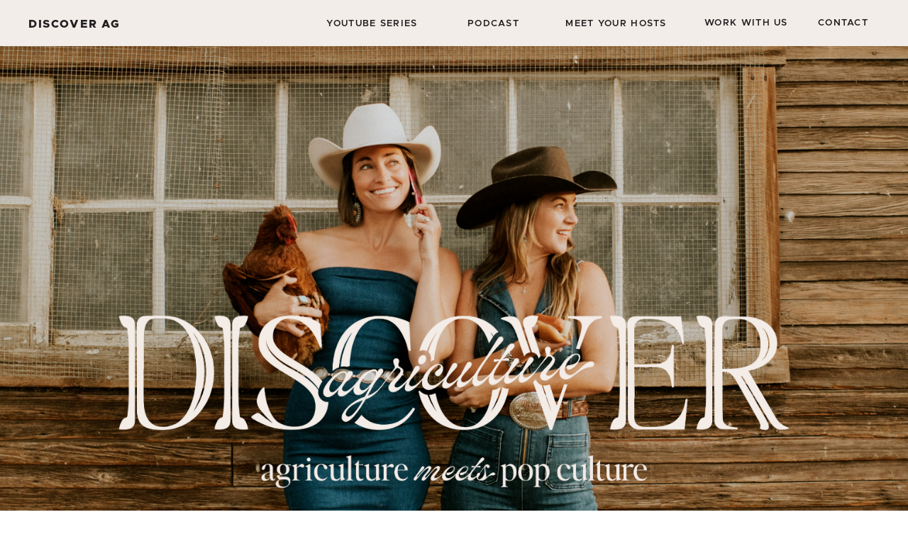

--- FILE ---
content_type: text/html; charset=UTF-8
request_url: https://discoverag.com/podcast
body_size: 17567
content:
<!DOCTYPE html>
<html class="d" lang="en">
  <head>
    <meta charset="UTF-8" />
    <meta name="viewport" content="width=device-width, initial-scale=1" />
    <title>Podcast</title>
      <link rel="icon" type="image/png" href="//static.showit.co/200/FTa3nyi0Sd6GXtR9TJXWWg/251083/dafavicon.png" />
      <link rel="preconnect" href="https://static.showit.co" />
      <link rel="canonical" href="https://discoverag.com/podcast" />
    
    
<style>
@font-face{font-family:Met ExBlod;src:url('//static.showit.co/file/5fm6IFYDS0GVTbe8lN78KA/shared/metropolis-extrabold.woff');}
@font-face{font-family:Met SemiBold;src:url('//static.showit.co/file/ol1fZNsmTa255HzMjep21w/shared/metropolis-semibold.woff');}
@font-face{font-family:Nineties Headliner Regular;src:url('//static.showit.co/file/uoNtlR6CSDOeaQSZ61IdFQ/shared/ninetiesheadliner-regular.woff');}
@font-face{font-family:Met Regular;src:url('//static.showit.co/file/91eCeD5yQ_Saw24zXi7YGQ/shared/metropolis-regular.woff');}
@font-face{font-family:EditorsNote Italic;src:url('//static.showit.co/file/nnExoBsUSZqmPL-LIt4ibg/shared/editor_snote-italic.woff');}
@font-face{font-family:G Boss Script;src:url('//static.showit.co/file/TSH69omfSv-cYoXuqeemLQ/shared/girl-boss-script.woff');}
@font-face{font-family:EditorsNote Regular;src:url('//static.showit.co/file/qYaNGeE2Qg6Fvull2JrZ2Q/shared/editor_snote-regular.woff');}
 </style>
    <script id="init_data" type="application/json">
      {"mobile":{"w":320},"desktop":{"w":1200,"bgFillType":"color","bgColor":"colors-7"},"sid":"hbf_kbwwtfuf4t9okgky_w","break":768,"assetURL":"//static.showit.co","contactFormId":"251083/393900","cfAction":"aHR0cHM6Ly9jbGllbnRzZXJ2aWNlLnNob3dpdC5jby9jb250YWN0Zm9ybQ==","sgAction":"aHR0cHM6Ly9jbGllbnRzZXJ2aWNlLnNob3dpdC5jby9zb2NpYWxncmlk","blockData":[{"slug":"menu","visible":"a","states":[],"d":{"h":65,"w":1200,"locking":{"side":"t"},"bgFillType":"color","bgColor":"colors-6","bgMediaType":"none"},"m":{"h":60,"w":320,"locking":{"side":"t"},"bgFillType":"color","bgColor":"colors-6","bgMediaType":"none"}},{"slug":"mobile-menu","visible":"m","states":[],"d":{"h":400,"w":1200,"bgFillType":"color","bgColor":"colors-7","bgMediaType":"none"},"m":{"h":508,"w":320,"locking":{"side":"t","scrollOffset":1},"nature":"wH","bgFillType":"color","bgColor":"colors-7","bgMediaType":"none"}},{"slug":"header","visible":"a","states":[],"d":{"h":901,"w":1200,"bgFillType":"color","bgColor":"colors-4","bgMediaType":"image","bgImage":{"key":"-johpPAuGcu5eMraVgT1qw/251083/podcast_media_kit.png","aspect_ratio":0.7725,"title":"Podcast Media Kit","type":"asset"}},"m":{"h":671,"w":320,"bgFillType":"color","bgColor":"colors-4","bgMediaType":"image","bgImage":{"key":"-johpPAuGcu5eMraVgT1qw/251083/podcast_media_kit.png","aspect_ratio":0.7725,"title":"Podcast Media Kit","type":"asset"}}},{"slug":"the-podcast","visible":"a","states":[],"d":{"h":710,"w":1200,"bgFillType":"color","bgColor":"colors-6","bgMediaType":"none"},"m":{"h":1221,"w":320,"bgFillType":"color","bgColor":"colors-6","bgMediaType":"none"}},{"slug":"stats","visible":"a","states":[],"d":{"h":719,"w":1200,"bgFillType":"color","bgColor":"colors-4","bgMediaType":"none"},"m":{"h":1340,"w":320,"bgFillType":"color","bgColor":"colors-4","bgMediaType":"none"}},{"slug":"reviews","visible":"a","states":[],"d":{"h":788,"w":1200,"bgFillType":"color","bgColor":"colors-7","bgMediaType":"none"},"m":{"h":1666,"w":320,"bgFillType":"color","bgColor":"colors-7","bgMediaType":"none"}},{"slug":"newsletter","visible":"a","states":[],"d":{"h":585,"w":1200,"bgFillType":"color","bgColor":"colors-4:50","bgMediaType":"none"},"m":{"h":710,"w":320,"bgFillType":"color","bgColor":"colors-4:50","bgMediaType":"none"}},{"slug":"meet-your-hosts","visible":"a","states":[],"d":{"h":954,"w":1200,"bgFillType":"color","bgColor":"colors-6","bgMediaType":"none"},"m":{"h":1182,"w":320,"bgFillType":"color","bgColor":"colors-6","bgMediaType":"none"}},{"slug":"footer","visible":"a","states":[],"d":{"h":400,"w":1200,"bgFillType":"color","bgColor":"colors-0","bgMediaType":"none"},"m":{"h":491,"w":320,"bgFillType":"color","bgColor":"colors-0","bgMediaType":"none"}}],"elementData":[{"type":"text","visible":"a","id":"menu_0","blockId":"menu","m":{"x":24,"y":18,"w":136,"h":25,"a":0},"d":{"x":40,"y":20,"w":136,"h":25,"a":0,"lockH":"l"}},{"type":"text","visible":"d","id":"menu_1","blockId":"menu","m":{"x":97,"y":90,"w":126,"h":21,"a":0},"d":{"x":703,"y":22,"w":171,"h":23,"a":0,"lockH":"r"}},{"type":"text","visible":"d","id":"menu_2","blockId":"menu","m":{"x":97,"y":90,"w":126,"h":21,"a":0},"d":{"x":343,"y":22,"w":203,"h":23,"a":0,"lockH":"r"}},{"type":"text","visible":"d","id":"menu_3","blockId":"menu","m":{"x":97,"y":90,"w":126,"h":21,"a":0},"d":{"x":563,"y":22,"w":105,"h":23,"a":0,"lockH":"r"}},{"type":"text","visible":"d","id":"menu_4","blockId":"menu","m":{"x":97,"y":90,"w":126,"h":21,"a":0},"d":{"x":901,"y":21,"w":142,"h":23,"a":0,"lockH":"r"}},{"type":"text","visible":"d","id":"menu_5","blockId":"menu","m":{"x":97,"y":90,"w":126,"h":21,"a":0},"d":{"x":1057,"y":21,"w":103,"h":23,"a":0,"lockH":"r"}},{"type":"icon","visible":"m","id":"menu_7","blockId":"menu","m":{"x":257,"y":5,"w":50,"h":50,"a":0},"d":{"x":550,"y":-17,"w":100,"h":100,"a":0},"pc":[{"type":"show","block":"mobile-menu"}]},{"type":"text","visible":"a","id":"mobile-menu_0","blockId":"mobile-menu","m":{"x":49,"y":208,"w":223,"h":31,"a":0},"d":{"x":596,"y":21,"w":171,"h":23,"a":0,"lockH":"r"},"pc":[{"type":"hide","block":"mobile-menu"}]},{"type":"text","visible":"a","id":"mobile-menu_1","blockId":"mobile-menu","m":{"x":50,"y":261,"w":223,"h":31,"a":0},"d":{"x":782,"y":21,"w":105,"h":23,"a":0,"lockH":"r"},"pc":[{"type":"hide","block":"mobile-menu"}]},{"type":"text","visible":"a","id":"mobile-menu_2","blockId":"mobile-menu","m":{"x":50,"y":155,"w":223,"h":31,"a":0},"d":{"x":477,"y":21,"w":105,"h":23,"a":0,"lockH":"r"},"pc":[{"type":"hide","block":"mobile-menu"}]},{"type":"text","visible":"a","id":"mobile-menu_3","blockId":"mobile-menu","m":{"x":50,"y":316,"w":223,"h":31,"a":0},"d":{"x":901,"y":21,"w":142,"h":23,"a":0,"lockH":"r"},"pc":[{"type":"hide","block":"mobile-menu"}]},{"type":"text","visible":"a","id":"mobile-menu_4","blockId":"mobile-menu","m":{"x":49,"y":382,"w":223,"h":31,"a":0},"d":{"x":1057,"y":21,"w":103,"h":23,"a":0,"lockH":"r"},"pc":[{"type":"hide","block":"mobile-menu"}]},{"type":"icon","visible":"a","id":"mobile-menu_5","blockId":"mobile-menu","m":{"x":190,"y":435,"w":28,"h":28,"a":0},"d":{"x":1119,"y":340,"w":36,"h":26,"a":0,"lockH":"r"},"pc":[{"type":"hide","block":"mobile-menu"}]},{"type":"icon","visible":"a","id":"mobile-menu_6","blockId":"mobile-menu","m":{"x":147,"y":435,"w":28,"h":28,"a":0},"d":{"x":1079,"y":340,"w":36,"h":26,"a":0,"lockH":"r"},"pc":[{"type":"hide","block":"mobile-menu"}]},{"type":"icon","visible":"a","id":"mobile-menu_7","blockId":"mobile-menu","m":{"x":103,"y":435,"w":28,"h":28,"a":0},"d":{"x":1039,"y":340,"w":36,"h":26,"a":0,"lockH":"r"},"pc":[{"type":"hide","block":"mobile-menu"}]},{"type":"icon","visible":"a","id":"mobile-menu_8","blockId":"mobile-menu","m":{"x":145,"y":83,"w":30,"h":43,"a":0},"d":{"x":550,"y":150,"w":100,"h":100,"a":0}},{"type":"text","visible":"a","id":"mobile-menu_9","blockId":"mobile-menu","m":{"x":97,"y":471,"w":126,"h":21,"a":0},"d":{"x":537,"y":190,"w":126,"h":21,"a":0},"pc":[{"type":"hide","block":"mobile-menu"}]},{"type":"svg","visible":"a","id":"header_0","blockId":"header","m":{"x":29,"y":625,"w":72,"h":25,"a":0},"d":{"x":930,"y":823,"w":105,"h":36,"a":0,"lockH":"r"},"c":{"key":"CKYOngpaTfayFpjLOzPWnQ/shared/apple_podcasts.svg","aspect_ratio":2.94118}},{"type":"svg","visible":"a","id":"header_1","blockId":"header","m":{"x":114,"y":607,"w":95,"h":57,"a":0},"d":{"x":1042,"y":801,"w":138,"h":81,"a":0,"lockH":"r"},"c":{"key":"dg9Y3SJQTHaEWFrmNdArhg/shared/spotify-black-logo_wine.svg","aspect_ratio":1.5}},{"type":"svg","visible":"a","id":"the-podcast_0","blockId":"the-podcast","m":{"x":-46,"y":204,"w":413,"h":585,"a":0},"d":{"x":438,"y":-21,"w":1063,"h":715,"a":0},"c":{"key":"XyxmldGOTDWNngg9_fs6QA/shared/iphone-silver.svg","aspect_ratio":0.94667}},{"type":"graphic","visible":"a","id":"the-podcast_1","blockId":"the-podcast","m":{"x":81,"y":325,"w":160,"h":344,"a":0},"d":{"x":837,"y":56,"w":266,"h":561,"a":0},"c":{"key":"R-s0XfCb4sErtgBLZz9ayA/251083/img_3151.png","aspect_ratio":0.46137}},{"type":"svg","visible":"a","id":"the-podcast_2","blockId":"the-podcast","m":{"x":111,"y":325,"w":100,"h":12,"a":0},"d":{"x":890,"y":93,"w":158,"h":19,"a":0},"c":{"key":"IrKqZKJaSDymZvuhWA722w/shared/iphone-camera.svg","aspect_ratio":7.14286}},{"type":"text","visible":"a","id":"the-podcast_3","blockId":"the-podcast","m":{"x":64,"y":1070,"w":193,"h":27,"a":0},"d":{"x":78,"y":590,"w":193,"h":27,"a":0}},{"type":"simple","visible":"a","id":"the-podcast_4","blockId":"the-podcast","m":{"x":17,"y":1051,"w":289,"h":65,"a":0},"d":{"x":53,"y":571,"w":243,"h":65,"a":0}},{"type":"text","visible":"a","id":"the-podcast_5","blockId":"the-podcast","m":{"x":11,"y":1151,"w":298,"h":27,"a":0},"d":{"x":359,"y":590,"w":298,"h":27,"a":0}},{"type":"simple","visible":"a","id":"the-podcast_6","blockId":"the-podcast","m":{"x":16,"y":1132,"w":289,"h":65,"a":0},"d":{"x":346,"y":571,"w":337,"h":65,"a":0}},{"type":"icon","visible":"a","id":"the-podcast_7","blockId":"the-podcast","m":{"x":284,"y":160,"w":21,"h":20,"a":0},"d":{"x":583,"y":169,"w":24,"h":23,"a":0}},{"type":"icon","visible":"a","id":"the-podcast_8","blockId":"the-podcast","m":{"x":257,"y":160,"w":21,"h":20,"a":0},"d":{"x":608,"y":169,"w":24,"h":23,"a":0}},{"type":"icon","visible":"a","id":"the-podcast_9","blockId":"the-podcast","m":{"x":230,"y":160,"w":21,"h":20,"a":0},"d":{"x":633,"y":169,"w":24,"h":23,"a":0}},{"type":"icon","visible":"a","id":"the-podcast_10","blockId":"the-podcast","m":{"x":203,"y":160,"w":21,"h":20,"a":0},"d":{"x":659,"y":169,"w":24,"h":23,"a":0}},{"type":"icon","visible":"a","id":"the-podcast_11","blockId":"the-podcast","m":{"x":176,"y":160,"w":21,"h":20,"a":0},"d":{"x":684,"y":169,"w":24,"h":23,"a":0}},{"type":"text","visible":"a","id":"the-podcast_12","blockId":"the-podcast","m":{"x":195,"y":187,"w":100,"h":12,"a":0},"d":{"x":565,"y":203,"w":137,"h":17,"a":0}},{"type":"text","visible":"a","id":"the-podcast_13","blockId":"the-podcast","m":{"x":32,"y":95,"w":273,"h":65,"a":0},"d":{"x":43,"y":69,"w":369,"h":128,"a":0}},{"type":"text","visible":"a","id":"the-podcast_14","blockId":"the-podcast","m":{"x":16,"y":215,"w":289,"h":262,"a":0},"d":{"x":1799,"y":93,"w":914,"h":266,"a":0}},{"type":"text","visible":"a","id":"the-podcast_15","blockId":"the-podcast","m":{"x":16,"y":686,"w":289,"h":346,"a":0},"d":{"x":1972,"y":203,"w":706,"h":266,"a":0}},{"type":"text","visible":"a","id":"the-podcast_16","blockId":"the-podcast","m":{"x":345,"y":696,"w":289,"h":346,"a":0},"d":{"x":43,"y":336,"w":706,"h":230,"a":0}},{"type":"text","visible":"a","id":"the-podcast_17","blockId":"the-podcast","m":{"x":19,"y":618,"w":214,"h":90,"a":0},"d":{"x":43,"y":226,"w":616,"h":90,"a":0}},{"type":"text","visible":"a","id":"stats_0","blockId":"stats","m":{"x":47,"y":1099,"w":265,"h":127,"a":0},"d":{"x":725,"y":409,"w":323,"h":128,"a":0}},{"type":"text","visible":"a","id":"stats_1","blockId":"stats","m":{"x":47,"y":948,"w":258,"h":128,"a":0},"d":{"x":725,"y":231,"w":258,"h":128,"a":0}},{"type":"text","visible":"a","id":"stats_2","blockId":"stats","m":{"x":47,"y":747,"w":273,"h":175,"a":0},"d":{"x":725,"y":67,"w":369,"h":128,"a":0}},{"type":"line","visible":"a","id":"stats_3","blockId":"stats","m":{"x":-219,"y":985,"w":479,"h":3,"a":90},"d":{"x":450,"y":296,"w":480,"h":3,"a":90}},{"type":"text","visible":"a","id":"stats_4","blockId":"stats","m":{"x":58,"y":515,"w":237,"h":91,"a":7},"d":{"x":789,"y":544,"w":566,"h":32,"a":0}},{"type":"text","visible":"a","id":"stats_5","blockId":"stats","m":{"x":19,"y":618,"w":214,"h":90,"a":0},"d":{"x":11,"y":51,"w":214,"h":90,"a":0}},{"type":"icon","visible":"a","id":"stats_6","blockId":"stats","m":{"x":200,"y":1022,"w":33,"h":31,"a":0},"d":{"x":887,"y":303,"w":37,"h":35,"a":0}},{"type":"icon","visible":"a","id":"stats_7","blockId":"stats","m":{"x":200,"y":1022,"w":33,"h":31,"a":0},"d":{"x":998,"y":303,"w":37,"h":35,"a":0}},{"type":"icon","visible":"a","id":"stats_8","blockId":"stats","m":{"x":200,"y":1022,"w":33,"h":31,"a":0},"d":{"x":961,"y":303,"w":37,"h":35,"a":0}},{"type":"icon","visible":"a","id":"stats_9","blockId":"stats","m":{"x":200,"y":1022,"w":33,"h":31,"a":0},"d":{"x":924,"y":303,"w":37,"h":35,"a":0}},{"type":"icon","visible":"a","id":"stats_10","blockId":"stats","m":{"x":200,"y":1022,"w":33,"h":31,"a":0},"d":{"x":1035,"y":303,"w":37,"h":35,"a":0}},{"type":"graphic","visible":"a","id":"stats_11","blockId":"stats","m":{"x":0,"y":0,"w":320,"h":614,"a":0},"d":{"x":0,"y":-54,"w":861,"h":975,"a":0},"c":{"key":"A39TvESDSTaHKYv4-ChT6g/shared/copy_of_discover_ag_podcast.png","aspect_ratio":0.7725}},{"type":"text","visible":"a","id":"reviews_0","blockId":"reviews","m":{"x":16,"y":1562,"w":289,"h":36,"a":0},"d":{"x":665,"y":689,"w":507,"h":17,"a":0}},{"type":"text","visible":"a","id":"reviews_1","blockId":"reviews","m":{"x":16,"y":1256,"w":289,"h":283,"a":0},"d":{"x":665,"y":505,"w":463,"h":168,"a":0}},{"type":"text","visible":"a","id":"reviews_2","blockId":"reviews","m":{"x":16,"y":1196,"w":289,"h":25,"a":0},"d":{"x":665,"y":463,"w":487,"h":29,"a":0}},{"type":"text","visible":"a","id":"reviews_3","blockId":"reviews","m":{"x":16,"y":1096,"w":289,"h":38,"a":0},"d":{"x":665,"y":360,"w":507,"h":17,"a":0}},{"type":"text","visible":"a","id":"reviews_4","blockId":"reviews","m":{"x":16,"y":835,"w":289,"h":242,"a":0},"d":{"x":665,"y":176,"w":463,"h":168,"a":0}},{"type":"text","visible":"a","id":"reviews_5","blockId":"reviews","m":{"x":16,"y":794,"w":289,"h":19,"a":0},"d":{"x":665,"y":134,"w":487,"h":29,"a":0}},{"type":"text","visible":"a","id":"reviews_6","blockId":"reviews","m":{"x":16,"y":706,"w":289,"h":38,"a":0},"d":{"x":39,"y":527,"w":574,"h":17,"a":0}},{"type":"text","visible":"a","id":"reviews_7","blockId":"reviews","m":{"x":16,"y":369,"w":289,"h":319,"a":0},"d":{"x":39,"y":339,"w":568,"h":174,"a":0}},{"type":"text","visible":"a","id":"reviews_8","blockId":"reviews","m":{"x":16,"y":323,"w":289,"h":29,"a":0},"d":{"x":39,"y":297,"w":219,"h":29,"a":0}},{"type":"text","visible":"a","id":"reviews_9","blockId":"reviews","m":{"x":16,"y":229,"w":289,"h":37,"a":0},"d":{"x":40,"y":200,"w":574,"h":17,"a":0}},{"type":"text","visible":"a","id":"reviews_10","blockId":"reviews","m":{"x":16,"y":78,"w":289,"h":121,"a":0},"d":{"x":40,"y":103,"w":445,"h":84,"a":0}},{"type":"text","visible":"a","id":"reviews_11","blockId":"reviews","m":{"x":16,"y":30,"w":289,"h":19,"a":0},"d":{"x":40,"y":61,"w":487,"h":29,"a":0}},{"type":"iframe","visible":"a","id":"newsletter_0","blockId":"newsletter","m":{"x":16,"y":694,"w":289,"h":367,"a":0},"d":{"x":31,"y":341,"w":791,"h":130,"a":0}},{"type":"text","visible":"a","id":"newsletter_1","blockId":"newsletter","m":{"x":16,"y":470,"w":289,"h":105,"a":0},"d":{"x":41,"y":98,"w":787,"h":336,"a":0}},{"type":"text","visible":"a","id":"newsletter_2","blockId":"newsletter","m":{"x":16,"y":426,"w":289,"h":28,"a":0},"d":{"x":41,"y":51,"w":315,"h":28,"a":0}},{"type":"graphic","visible":"a","id":"newsletter_3","blockId":"newsletter","m":{"x":8,"y":0,"w":304,"h":406,"a":0,"gs":{"s":50}},"d":{"x":895,"y":33,"w":400,"h":481,"a":0,"gs":{"s":50}},"c":{"key":"r13vBcxMjaV7Zib-aNTjOg/251083/114.jpg","aspect_ratio":0.75638}},{"type":"text","visible":"a","id":"newsletter_4","blockId":"newsletter","m":{"x":16,"y":549,"w":265,"h":108,"a":0},"d":{"x":41,"y":273,"w":781,"h":44,"a":0}},{"type":"graphic","visible":"a","id":"meet-your-hosts_0","blockId":"meet-your-hosts","m":{"x":0,"y":372,"w":320,"h":213,"a":0},"d":{"x":59,"y":305,"w":840,"h":560,"a":0},"c":{"key":"nuUA0539Tg6UILpiRZL7jQ/251083/nfr-discover-ag-elevator.jpg","aspect_ratio":1.46862}},{"type":"text","visible":"a","id":"meet-your-hosts_1","blockId":"meet-your-hosts","m":{"x":16,"y":44,"w":289,"h":118,"a":0},"d":{"x":64,"y":104,"w":743,"h":92,"a":0}},{"type":"graphic","visible":"a","id":"meet-your-hosts_2","blockId":"meet-your-hosts","m":{"x":0,"y":595,"w":320,"h":438,"a":0},"d":{"x":807,"y":352,"w":341,"h":467,"a":0},"c":{"key":"IHHtbn45QumVQBZYAE8xQg/251083/nfr-discover-ag-15.jpg","aspect_ratio":1.49966}},{"type":"text","visible":"a","id":"meet-your-hosts_3","blockId":"meet-your-hosts","m":{"x":16,"y":171,"w":289,"h":92,"a":0},"d":{"x":64,"y":212,"w":496,"h":77,"a":0}},{"type":"simple","visible":"a","id":"meet-your-hosts_4","blockId":"meet-your-hosts","m":{"x":38,"y":1073,"w":245,"h":65,"a":0},"d":{"x":654,"y":212,"w":245,"h":65,"a":0}},{"type":"text","visible":"a","id":"meet-your-hosts_5","blockId":"meet-your-hosts","m":{"x":69,"y":1092,"w":183,"h":27,"a":0},"d":{"x":685,"y":231,"w":183,"h":27,"a":0}},{"type":"text","visible":"a","id":"footer_0","blockId":"footer","m":{"x":0,"y":457,"w":320,"h":14,"a":0},"d":{"x":356,"y":882,"w":490,"h":21,"a":0,"o":0}},{"type":"svg","visible":"a","id":"footer_1","blockId":"footer","m":{"x":0,"y":61,"w":320,"h":46,"a":0},"d":{"x":438,"y":177,"w":325,"h":47,"a":0},"c":{"key":"8w7ffHaZR2yesidcUM_W6g/shared/discoveragwhitetwo.svg","aspect_ratio":5.66038}},{"type":"text","visible":"a","id":"footer_2","blockId":"footer","m":{"x":0,"y":457,"w":320,"h":14,"a":0},"d":{"x":356,"y":352,"w":490,"h":21,"a":0}},{"type":"icon","visible":"a","id":"footer_3","blockId":"footer","m":{"x":201,"y":377,"w":45,"h":32,"a":0},"d":{"x":1119,"y":340,"w":36,"h":26,"a":0,"lockH":"r"}},{"type":"icon","visible":"a","id":"footer_4","blockId":"footer","m":{"x":138,"y":377,"w":45,"h":32,"a":0},"d":{"x":1079,"y":340,"w":36,"h":26,"a":0,"lockH":"r"}},{"type":"icon","visible":"a","id":"footer_5","blockId":"footer","m":{"x":75,"y":377,"w":45,"h":32,"a":0},"d":{"x":1039,"y":340,"w":36,"h":26,"a":0,"lockH":"r"}},{"type":"text","visible":"a","id":"footer_6","blockId":"footer","m":{"x":75,"y":181,"w":171,"h":23,"a":0},"d":{"x":349,"y":71,"w":171,"h":23,"a":0}},{"type":"text","visible":"a","id":"footer_7","blockId":"footer","m":{"x":108,"y":223,"w":105,"h":23,"a":0},"d":{"x":520,"y":71,"w":155,"h":23,"a":0}},{"type":"text","visible":"a","id":"footer_8","blockId":"footer","m":{"x":108,"y":138,"w":105,"h":30,"a":0},"d":{"x":244,"y":71,"w":105,"h":23,"a":0}},{"type":"text","visible":"a","id":"footer_9","blockId":"footer","m":{"x":89,"y":266,"w":142,"h":23,"a":0},"d":{"x":690,"y":71,"w":142,"h":23,"a":0}},{"type":"text","visible":"a","id":"footer_10","blockId":"footer","m":{"x":109,"y":308,"w":103,"h":23,"a":0},"d":{"x":847,"y":71,"w":103,"h":23,"a":0}}]}
    </script>
    <link
      rel="stylesheet"
      type="text/css"
      href="https://cdnjs.cloudflare.com/ajax/libs/animate.css/3.4.0/animate.min.css"
    />
    <script
      id="si-jquery"
      src="https://ajax.googleapis.com/ajax/libs/jquery/3.5.1/jquery.min.js"
    ></script>
    		
		<script src="//lib.showit.co/engine/2.6.4/showit-lib.min.js"></script>
		<script src="//lib.showit.co/engine/2.6.4/showit.min.js"></script>

    <script>
      
      function initPage(){
      
      }
    </script>
    <link rel="stylesheet" type="text/css" href="//lib.showit.co/engine/2.6.4/showit.css" />
    <style id="si-page-css">
      html.m {background-color:rgba(255,255,255,1);}
html.d {background-color:rgba(255,255,255,1);}
.d .se:has(.st-primary) {border-radius:10px;box-shadow:none;opacity:1;overflow:hidden;transition-duration:0.5s;}
.d .st-primary {padding:10px 14px 10px 14px;border-width:0px;border-color:rgba(34,31,32,1);background-color:rgba(34,31,32,1);background-image:none;border-radius:inherit;transition-duration:0.5s;}
.d .st-primary span {color:rgba(255,255,255,1);font-family:'Met SemiBold';font-weight:400;font-style:normal;font-size:16px;text-align:left;text-transform:uppercase;letter-spacing:0.1em;line-height:1.8;transition-duration:0.5s;}
.d .se:has(.st-primary:hover), .d .se:has(.trigger-child-hovers:hover .st-primary) {}
.d .st-primary.se-button:hover, .d .trigger-child-hovers:hover .st-primary.se-button {background-color:rgba(34,31,32,1);background-image:none;transition-property:background-color,background-image;}
.d .st-primary.se-button:hover span, .d .trigger-child-hovers:hover .st-primary.se-button span {}
.m .se:has(.st-primary) {border-radius:10px;box-shadow:none;opacity:1;overflow:hidden;}
.m .st-primary {padding:10px 14px 10px 14px;border-width:0px;border-color:rgba(34,31,32,1);background-color:rgba(34,31,32,1);background-image:none;border-radius:inherit;}
.m .st-primary span {color:rgba(255,255,255,1);font-family:'Met SemiBold';font-weight:400;font-style:normal;font-size:16px;text-align:left;text-transform:uppercase;letter-spacing:0.1em;line-height:1.8;}
.d .se:has(.st-secondary) {border-radius:10px;box-shadow:none;opacity:1;overflow:hidden;transition-duration:0.5s;}
.d .st-secondary {padding:10px 14px 10px 14px;border-width:2px;border-color:rgba(34,31,32,1);background-color:rgba(0,0,0,0);background-image:none;border-radius:inherit;transition-duration:0.5s;}
.d .st-secondary span {color:rgba(34,31,32,1);font-family:'Met SemiBold';font-weight:400;font-style:normal;font-size:16px;text-align:left;text-transform:uppercase;letter-spacing:0.1em;line-height:1.8;transition-duration:0.5s;}
.d .se:has(.st-secondary:hover), .d .se:has(.trigger-child-hovers:hover .st-secondary) {}
.d .st-secondary.se-button:hover, .d .trigger-child-hovers:hover .st-secondary.se-button {border-color:rgba(34,31,32,0.7);background-color:rgba(0,0,0,0);background-image:none;transition-property:border-color,background-color,background-image;}
.d .st-secondary.se-button:hover span, .d .trigger-child-hovers:hover .st-secondary.se-button span {color:rgba(34,31,32,0.7);transition-property:color;}
.m .se:has(.st-secondary) {border-radius:10px;box-shadow:none;opacity:1;overflow:hidden;}
.m .st-secondary {padding:10px 14px 10px 14px;border-width:2px;border-color:rgba(34,31,32,1);background-color:rgba(0,0,0,0);background-image:none;border-radius:inherit;}
.m .st-secondary span {color:rgba(34,31,32,1);font-family:'Met SemiBold';font-weight:400;font-style:normal;font-size:16px;text-align:left;text-transform:uppercase;letter-spacing:0.1em;line-height:1.8;}
.d .st-d-title {color:rgba(34,31,32,1);line-height:1.2;letter-spacing:0em;font-size:54px;text-align:left;font-family:'EditorsNote Regular';font-weight:400;font-style:normal;}
.d .st-d-title.se-rc a {color:rgba(34,31,32,1);}
.d .st-d-title.se-rc a:hover {text-decoration:underline;color:rgba(34,31,32,1);opacity:0.8;}
.m .st-m-title {color:rgba(34,31,32,1);line-height:1.2;letter-spacing:0em;font-size:36px;text-align:left;font-family:'EditorsNote Regular';font-weight:400;font-style:normal;}
.m .st-m-title.se-rc a {color:rgba(34,31,32,1);}
.m .st-m-title.se-rc a:hover {text-decoration:underline;color:rgba(34,31,32,1);opacity:0.8;}
.d .st-d-heading {color:rgba(34,31,32,1);line-height:1.2;letter-spacing:0em;font-size:35px;text-align:left;font-family:'EditorsNote Regular';font-weight:400;font-style:normal;}
.d .st-d-heading.se-rc a {color:rgba(34,31,32,1);}
.d .st-d-heading.se-rc a:hover {text-decoration:underline;color:rgba(34,31,32,1);opacity:0.8;}
.m .st-m-heading {color:rgba(34,31,32,1);line-height:1.2;letter-spacing:0em;font-size:35px;text-align:left;font-family:'EditorsNote Regular';font-weight:400;font-style:normal;}
.m .st-m-heading.se-rc a {color:rgba(34,31,32,1);}
.m .st-m-heading.se-rc a:hover {text-decoration:underline;color:rgba(34,31,32,1);opacity:0.8;}
.d .st-d-subheading {color:rgba(34,31,32,1);text-transform:uppercase;line-height:1.8;letter-spacing:0.1em;font-size:16px;text-align:left;font-family:'Met SemiBold';font-weight:400;font-style:normal;}
.d .st-d-subheading.se-rc a {color:rgba(34,31,32,1);}
.d .st-d-subheading.se-rc a:hover {text-decoration:underline;color:rgba(34,31,32,1);opacity:0.8;}
.m .st-m-subheading {color:rgba(34,31,32,1);text-transform:uppercase;line-height:1.8;letter-spacing:0.1em;font-size:16px;text-align:left;font-family:'Met SemiBold';font-weight:400;font-style:normal;}
.m .st-m-subheading.se-rc a {color:rgba(34,31,32,1);}
.m .st-m-subheading.se-rc a:hover {text-decoration:underline;color:rgba(34,31,32,1);opacity:0.8;}
.d .st-d-paragraph {color:rgba(34,31,32,1);line-height:1.8;letter-spacing:0.05em;font-size:18px;text-align:left;font-family:'Met Regular';font-weight:400;font-style:normal;}
.d .st-d-paragraph.se-rc a {color:rgba(34,31,32,1);}
.d .st-d-paragraph.se-rc a:hover {text-decoration:underline;color:rgba(34,31,32,1);opacity:0.8;}
.m .st-m-paragraph {color:rgba(34,31,32,1);line-height:1.8;letter-spacing:0.05em;font-size:16px;text-align:left;font-family:'Met Regular';font-weight:400;font-style:normal;}
.m .st-m-paragraph.se-rc a {color:rgba(34,31,32,1);}
.m .st-m-paragraph.se-rc a:hover {text-decoration:underline;color:rgba(34,31,32,1);opacity:0.8;}
.sib-menu {z-index:15;}
.m .sib-menu {height:60px;}
.d .sib-menu {height:65px;}
.m .sib-menu .ss-bg {background-color:rgba(242,237,233,1);}
.d .sib-menu .ss-bg {background-color:rgba(242,237,233,1);}
.d .sie-menu_0 {left:40px;top:20px;width:136px;height:25px;}
.m .sie-menu_0 {left:24px;top:18px;width:136px;height:25px;}
.d .sie-menu_0-text {font-family:'Met ExBlod';font-weight:400;font-style:normal;}
.m .sie-menu_0-text {font-family:'Met ExBlod';font-weight:400;font-style:normal;}
.d .sie-menu_1 {left:703px;top:22px;width:171px;height:23px;}
.m .sie-menu_1 {left:97px;top:90px;width:126px;height:21px;display:none;}
.d .sie-menu_1-text {line-height:1.9;font-size:13px;text-align:center;font-family:'Met SemiBold';font-weight:400;font-style:normal;}
.m .sie-menu_1-text {line-height:1.9;font-size:13px;text-align:center;font-family:'Met SemiBold';font-weight:400;font-style:normal;}
.d .sie-menu_2 {left:343px;top:22px;width:203px;height:23px;}
.m .sie-menu_2 {left:97px;top:90px;width:126px;height:21px;display:none;}
.d .sie-menu_2-text {line-height:1.9;font-size:13px;text-align:center;font-family:'Met SemiBold';font-weight:400;font-style:normal;}
.m .sie-menu_2-text {line-height:1.9;font-size:13px;text-align:center;font-family:'Met SemiBold';font-weight:400;font-style:normal;}
.d .sie-menu_3 {left:563px;top:22px;width:105px;height:23px;}
.m .sie-menu_3 {left:97px;top:90px;width:126px;height:21px;display:none;}
.d .sie-menu_3-text {line-height:1.9;font-size:13px;text-align:center;font-family:'Met SemiBold';font-weight:400;font-style:normal;}
.m .sie-menu_3-text {line-height:1.9;font-size:13px;text-align:center;font-family:'Met SemiBold';font-weight:400;font-style:normal;}
.d .sie-menu_4 {left:901px;top:21px;width:142px;height:23px;}
.m .sie-menu_4 {left:97px;top:90px;width:126px;height:21px;display:none;}
.d .sie-menu_4-text {line-height:1.9;font-size:13px;text-align:center;font-family:'Met SemiBold';font-weight:400;font-style:normal;}
.m .sie-menu_4-text {line-height:1.9;font-size:13px;text-align:center;font-family:'Met SemiBold';font-weight:400;font-style:normal;}
.d .sie-menu_5 {left:1057px;top:21px;width:103px;height:23px;}
.m .sie-menu_5 {left:97px;top:90px;width:126px;height:21px;display:none;}
.d .sie-menu_5-text {line-height:1.9;font-size:13px;text-align:center;font-family:'Met SemiBold';font-weight:400;font-style:normal;}
.m .sie-menu_5-text {line-height:1.9;font-size:13px;text-align:center;font-family:'Met SemiBold';font-weight:400;font-style:normal;}
.d .sie-menu_7 {left:550px;top:-17px;width:100px;height:100px;display:none;}
.m .sie-menu_7 {left:257px;top:5px;width:50px;height:50px;}
.d .sie-menu_7 svg {fill:rgba(34,31,32,1);}
.m .sie-menu_7 svg {fill:rgba(34,31,32,1);}
.sib-mobile-menu {z-index:14;}
.m .sib-mobile-menu {height:508px;display:none;}
.d .sib-mobile-menu {height:400px;display:none;}
.m .sib-mobile-menu .ss-bg {background-color:rgba(255,255,255,1);}
.d .sib-mobile-menu .ss-bg {background-color:rgba(255,255,255,1);}
.m .sib-mobile-menu.sb-nm-wH .sc {height:508px;}
.d .sie-mobile-menu_0 {left:596px;top:21px;width:171px;height:23px;}
.m .sie-mobile-menu_0 {left:49px;top:208px;width:223px;height:31px;}
.d .sie-mobile-menu_0-text {line-height:2;font-size:16px;text-align:center;font-family:'Met SemiBold';font-weight:400;font-style:normal;}
.m .sie-mobile-menu_0-text {line-height:2;font-size:16px;text-align:center;font-family:'Met SemiBold';font-weight:400;font-style:normal;}
.d .sie-mobile-menu_1 {left:782px;top:21px;width:105px;height:23px;}
.m .sie-mobile-menu_1 {left:50px;top:261px;width:223px;height:31px;}
.d .sie-mobile-menu_1-text {line-height:1.9;font-size:13px;text-align:center;}
.m .sie-mobile-menu_1-text {line-height:2;text-align:center;}
.d .sie-mobile-menu_2 {left:477px;top:21px;width:105px;height:23px;}
.m .sie-mobile-menu_2 {left:50px;top:155px;width:223px;height:31px;}
.d .sie-mobile-menu_2-text {line-height:1.9;font-size:13px;text-align:center;}
.m .sie-mobile-menu_2-text {line-height:2;text-align:center;}
.d .sie-mobile-menu_3 {left:901px;top:21px;width:142px;height:23px;}
.m .sie-mobile-menu_3 {left:50px;top:316px;width:223px;height:31px;}
.d .sie-mobile-menu_3-text {line-height:1.9;font-size:13px;text-align:center;}
.m .sie-mobile-menu_3-text {line-height:2;text-align:center;}
.d .sie-mobile-menu_4 {left:1057px;top:21px;width:103px;height:23px;}
.m .sie-mobile-menu_4 {left:49px;top:382px;width:223px;height:31px;}
.d .sie-mobile-menu_4-text {line-height:1.9;font-size:13px;text-align:center;}
.m .sie-mobile-menu_4-text {line-height:2;text-align:center;}
.d .sie-mobile-menu_5 {left:1119px;top:340px;width:36px;height:26px;}
.m .sie-mobile-menu_5 {left:190px;top:435px;width:28px;height:28px;}
.d .sie-mobile-menu_5 svg {fill:rgba(34,31,32,1);}
.m .sie-mobile-menu_5 svg {fill:rgba(34,31,32,1);}
.d .sie-mobile-menu_6 {left:1079px;top:340px;width:36px;height:26px;}
.m .sie-mobile-menu_6 {left:147px;top:435px;width:28px;height:28px;}
.d .sie-mobile-menu_6 svg {fill:rgba(34,31,32,1);}
.m .sie-mobile-menu_6 svg {fill:rgba(34,31,32,1);}
.d .sie-mobile-menu_7 {left:1039px;top:340px;width:36px;height:26px;}
.m .sie-mobile-menu_7 {left:103px;top:435px;width:28px;height:28px;}
.d .sie-mobile-menu_7 svg {fill:rgba(34,31,32,1);}
.m .sie-mobile-menu_7 svg {fill:rgba(34,31,32,1);}
.d .sie-mobile-menu_8 {left:550px;top:150px;width:100px;height:100px;}
.m .sie-mobile-menu_8 {left:145px;top:83px;width:30px;height:43px;}
.d .sie-mobile-menu_8 svg {fill:rgba(34,31,32,1);}
.m .sie-mobile-menu_8 svg {fill:rgba(34,31,32,1);}
.d .sie-mobile-menu_9 {left:537px;top:190px;width:126px;height:21px;}
.m .sie-mobile-menu_9 {left:97px;top:471px;width:126px;height:21px;}
.d .sie-mobile-menu_9-text {font-size:11px;text-align:center;}
.m .sie-mobile-menu_9-text {font-size:11px;text-align:center;}
.m .sib-header {height:671px;}
.d .sib-header {height:901px;}
.m .sib-header .ss-bg {background-color:rgba(180,198,218,1);}
.d .sib-header .ss-bg {background-color:rgba(180,198,218,1);}
.d .sie-header_0 {left:930px;top:823px;width:105px;height:36px;}
.m .sie-header_0 {left:29px;top:625px;width:72px;height:25px;}
.d .sie-header_0 .se-img {background-repeat:no-repeat;background-position:50%;background-size:contain;border-radius:inherit;}
.m .sie-header_0 .se-img {background-repeat:no-repeat;background-position:50%;background-size:contain;border-radius:inherit;}
.d .sie-header_1 {left:1042px;top:801px;width:138px;height:81px;}
.m .sie-header_1 {left:114px;top:607px;width:95px;height:57px;}
.d .sie-header_1 .se-img {background-repeat:no-repeat;background-position:50%;background-size:contain;border-radius:inherit;}
.m .sie-header_1 .se-img {background-repeat:no-repeat;background-position:50%;background-size:contain;border-radius:inherit;}
.m .sib-the-podcast {height:1221px;}
.d .sib-the-podcast {height:710px;}
.m .sib-the-podcast .ss-bg {background-color:rgba(242,237,233,1);}
.d .sib-the-podcast .ss-bg {background-color:rgba(242,237,233,1);}
.d .sie-the-podcast_0 {left:438px;top:-21px;width:1063px;height:715px;}
.m .sie-the-podcast_0 {left:-46px;top:204px;width:413px;height:585px;}
.d .sie-the-podcast_0 .se-img {background-repeat:no-repeat;background-position:50%;background-size:contain;border-radius:inherit;}
.m .sie-the-podcast_0 .se-img {background-repeat:no-repeat;background-position:50%;background-size:contain;border-radius:inherit;}
.d .sie-the-podcast_1 {left:837px;top:56px;width:266px;height:561px;border-radius:30px;}
.m .sie-the-podcast_1 {left:81px;top:325px;width:160px;height:344px;border-radius:14px;}
.d .sie-the-podcast_1 .se-img {background-repeat:no-repeat;background-size:cover;background-position:50% 50%;border-radius:inherit;}
.m .sie-the-podcast_1 .se-img {background-repeat:no-repeat;background-size:cover;background-position:50% 50%;border-radius:inherit;}
.d .sie-the-podcast_2 {left:890px;top:93px;width:158px;height:19px;}
.m .sie-the-podcast_2 {left:111px;top:325px;width:100px;height:12px;}
.d .sie-the-podcast_2 .se-img {background-repeat:no-repeat;background-position:50%;background-size:contain;border-radius:inherit;}
.m .sie-the-podcast_2 .se-img {background-repeat:no-repeat;background-position:50%;background-size:contain;border-radius:inherit;}
.d .sie-the-podcast_3 {left:78px;top:590px;width:193px;height:27px;}
.m .sie-the-podcast_3 {left:64px;top:1070px;width:193px;height:27px;}
.d .sie-the-podcast_3-text {text-align:center;}
.m .sie-the-podcast_3-text {text-align:center;}
.d .sie-the-podcast_4 {left:53px;top:571px;width:243px;height:65px;}
.m .sie-the-podcast_4 {left:17px;top:1051px;width:289px;height:65px;}
.d .sie-the-podcast_4 .se-simple:hover {}
.m .sie-the-podcast_4 .se-simple:hover {}
.d .sie-the-podcast_4 .se-simple {border-color:rgba(34,31,32,1);border-width:1px;background-color:rgba(0,0,0,0);border-style:solid;border-radius:inherit;}
.m .sie-the-podcast_4 .se-simple {border-color:rgba(34,31,32,1);border-width:1px;background-color:rgba(0,0,0,0);border-style:solid;border-radius:inherit;}
.d .sie-the-podcast_5 {left:359px;top:590px;width:298px;height:27px;}
.m .sie-the-podcast_5 {left:11px;top:1151px;width:298px;height:27px;}
.d .sie-the-podcast_5-text {text-align:center;}
.m .sie-the-podcast_5-text {text-align:center;}
.d .sie-the-podcast_6 {left:346px;top:571px;width:337px;height:65px;}
.m .sie-the-podcast_6 {left:16px;top:1132px;width:289px;height:65px;}
.d .sie-the-podcast_6 .se-simple:hover {}
.m .sie-the-podcast_6 .se-simple:hover {}
.d .sie-the-podcast_6 .se-simple {border-color:rgba(34,31,32,1);border-width:1px;background-color:rgba(0,0,0,0);border-style:solid;border-radius:inherit;}
.m .sie-the-podcast_6 .se-simple {border-color:rgba(34,31,32,1);border-width:1px;background-color:rgba(0,0,0,0);border-style:solid;border-radius:inherit;}
.d .sie-the-podcast_7 {left:583px;top:169px;width:24px;height:23px;}
.m .sie-the-podcast_7 {left:284px;top:160px;width:21px;height:20px;}
.d .sie-the-podcast_7 svg {fill:rgba(53,100,152,1);}
.m .sie-the-podcast_7 svg {fill:rgba(53,100,152,1);}
.d .sie-the-podcast_8 {left:608px;top:169px;width:24px;height:23px;}
.m .sie-the-podcast_8 {left:257px;top:160px;width:21px;height:20px;}
.d .sie-the-podcast_8 svg {fill:rgba(53,100,152,1);}
.m .sie-the-podcast_8 svg {fill:rgba(53,100,152,1);}
.d .sie-the-podcast_9 {left:633px;top:169px;width:24px;height:23px;}
.m .sie-the-podcast_9 {left:230px;top:160px;width:21px;height:20px;}
.d .sie-the-podcast_9 svg {fill:rgba(53,100,152,1);}
.m .sie-the-podcast_9 svg {fill:rgba(53,100,152,1);}
.d .sie-the-podcast_10 {left:659px;top:169px;width:24px;height:23px;}
.m .sie-the-podcast_10 {left:203px;top:160px;width:21px;height:20px;}
.d .sie-the-podcast_10 svg {fill:rgba(53,100,152,1);}
.m .sie-the-podcast_10 svg {fill:rgba(53,100,152,1);}
.d .sie-the-podcast_11 {left:684px;top:169px;width:24px;height:23px;}
.m .sie-the-podcast_11 {left:176px;top:160px;width:21px;height:20px;}
.d .sie-the-podcast_11 svg {fill:rgba(53,100,152,1);}
.m .sie-the-podcast_11 svg {fill:rgba(53,100,152,1);}
.d .sie-the-podcast_12 {left:565px;top:203px;width:137px;height:17px;}
.m .sie-the-podcast_12 {left:195px;top:187px;width:100px;height:12px;}
.d .sie-the-podcast_12-text {font-size:8px;text-align:right;font-family:'Met ExBlod';font-weight:400;font-style:normal;}
.m .sie-the-podcast_12-text {font-size:8px;text-align:right;font-family:'Met ExBlod';font-weight:400;font-style:normal;}
.d .sie-the-podcast_13 {left:43px;top:69px;width:369px;height:128px;}
.m .sie-the-podcast_13 {left:32px;top:95px;width:273px;height:65px;}
.d .sie-the-podcast_13-text {color:rgba(34,31,32,1);text-transform:uppercase;letter-spacing:0.06em;font-size:135px;text-align:left;font-family:'Nineties Headliner Regular';font-weight:400;font-style:normal;}
.m .sie-the-podcast_13-text {color:rgba(34,31,32,1);text-transform:uppercase;letter-spacing:0.06em;font-size:50px;text-align:left;font-family:'Nineties Headliner Regular';font-weight:400;font-style:normal;}
.d .sie-the-podcast_14 {left:1799px;top:93px;width:914px;height:266px;}
.m .sie-the-podcast_14 {left:16px;top:215px;width:289px;height:262px;}
.d .sie-the-podcast_14-text {color:rgba(34,31,32,1);font-size:16px;text-align:justify;column-count:2;column-gap:30px;overflow:hidden;}
.m .sie-the-podcast_14-text {color:rgba(34,31,32,1);font-size:16px;text-align:justify;overflow:hidden;}
.d .sie-the-podcast_15 {left:1972px;top:203px;width:706px;height:266px;}
.m .sie-the-podcast_15 {left:16px;top:686px;width:289px;height:346px;}
.d .sie-the-podcast_15-text {color:rgba(34,31,32,1);font-size:16px;text-align:justify;column-count:2;column-gap:30px;overflow:hidden;}
.m .sie-the-podcast_15-text {color:rgba(34,31,32,1);font-size:16px;text-align:justify;overflow:hidden;}
.d .sie-the-podcast_16 {left:43px;top:336px;width:706px;height:230px;}
.m .sie-the-podcast_16 {left:345px;top:696px;width:289px;height:346px;}
.d .sie-the-podcast_16-text {color:rgba(34,31,32,1);letter-spacing:0.03em;font-size:16px;text-align:justify;column-count:2;column-gap:30px;overflow:hidden;}
.m .sie-the-podcast_16-text {color:rgba(34,31,32,1);letter-spacing:0.03em;font-size:16px;text-align:justify;overflow:hidden;}
.d .sie-the-podcast_17 {left:43px;top:226px;width:616px;height:90px;}
.m .sie-the-podcast_17 {left:19px;top:618px;width:214px;height:90px;}
.d .sie-the-podcast_17-text {font-size:36px;text-align:left;font-family:'EditorsNote Italic';font-weight:400;font-style:normal;}
.m .sie-the-podcast_17-text {font-size:36px;text-align:left;font-family:'EditorsNote Italic';font-weight:400;font-style:normal;}
.m .sib-stats {height:1340px;}
.d .sib-stats {height:719px;}
.m .sib-stats .ss-bg {background-color:rgba(180,198,218,1);}
.d .sib-stats .ss-bg {background-color:rgba(180,198,218,1);}
.d .sie-stats_0 {left:725px;top:409px;width:323px;height:128px;}
.m .sie-stats_0 {left:47px;top:1099px;width:265px;height:127px;}
.d .sie-stats_0-text {color:rgba(34,31,32,1);text-transform:uppercase;letter-spacing:0.06em;font-size:50px;text-align:left;font-family:'Nineties Headliner Regular';font-weight:400;font-style:normal;}
.m .sie-stats_0-text {color:rgba(34,31,32,1);text-transform:uppercase;letter-spacing:0.06em;font-size:50px;text-align:left;font-family:'Nineties Headliner Regular';font-weight:400;font-style:normal;}
.d .sie-stats_1 {left:725px;top:231px;width:258px;height:128px;}
.m .sie-stats_1 {left:47px;top:948px;width:258px;height:128px;}
.d .sie-stats_1-text {color:rgba(34,31,32,1);text-transform:uppercase;letter-spacing:0.06em;font-size:50px;text-align:left;font-family:'Nineties Headliner Regular';font-weight:400;font-style:normal;}
.m .sie-stats_1-text {color:rgba(34,31,32,1);text-transform:uppercase;letter-spacing:0.06em;font-size:50px;text-align:left;font-family:'Nineties Headliner Regular';font-weight:400;font-style:normal;}
.d .sie-stats_2 {left:725px;top:67px;width:369px;height:128px;}
.m .sie-stats_2 {left:47px;top:747px;width:273px;height:175px;}
.d .sie-stats_2-text {color:rgba(34,31,32,1);text-transform:uppercase;letter-spacing:0.06em;font-size:50px;text-align:left;font-family:'Nineties Headliner Regular';font-weight:400;font-style:normal;}
.m .sie-stats_2-text {color:rgba(34,31,32,1);text-transform:uppercase;letter-spacing:0.06em;font-size:50px;text-align:left;font-family:'Nineties Headliner Regular';font-weight:400;font-style:normal;}
.d .sie-stats_3 {left:450px;top:296px;width:480px;height:3px;}
.m .sie-stats_3 {left:-219px;top:985px;width:479px;height:3px;}
.se-line {width:auto;height:auto;}
.sie-stats_3 svg {vertical-align:top;overflow:visible;pointer-events:none;box-sizing:content-box;}
.m .sie-stats_3 svg {stroke:rgba(34,31,32,1);transform:scaleX(1);padding:1.5px;height:479px;width:0px;}
.d .sie-stats_3 svg {stroke:rgba(34,31,32,1);transform:scaleX(1);padding:1.5px;height:480px;width:0px;}
.m .sie-stats_3 line {stroke-linecap:butt;stroke-width:3;stroke-dasharray:none;pointer-events:all;}
.d .sie-stats_3 line {stroke-linecap:butt;stroke-width:3;stroke-dasharray:none;pointer-events:all;}
.d .sie-stats_4 {left:789px;top:544px;width:566px;height:32px;}
.m .sie-stats_4 {left:58px;top:515px;width:237px;height:91px;}
.d .sie-stats_4-text {color:rgba(211,93,56,1);text-transform:lowercase;line-height:0.8;font-size:57px;text-align:left;font-family:'G Boss Script';font-weight:400;font-style:normal;}
.m .sie-stats_4-text {color:rgba(211,93,56,1);text-transform:lowercase;line-height:0.9;font-size:57px;text-align:center;font-family:'G Boss Script';font-weight:400;font-style:normal;}
.d .sie-stats_5 {left:11px;top:51px;width:214px;height:90px;}
.m .sie-stats_5 {left:19px;top:618px;width:214px;height:90px;}
.d .sie-stats_5-text {font-size:36px;text-align:left;font-family:'EditorsNote Italic';font-weight:400;font-style:normal;}
.m .sie-stats_5-text {font-size:36px;text-align:left;font-family:'EditorsNote Italic';font-weight:400;font-style:normal;}
.d .sie-stats_6 {left:887px;top:303px;width:37px;height:35px;}
.m .sie-stats_6 {left:200px;top:1022px;width:33px;height:31px;}
.d .sie-stats_6 svg {fill:rgba(53,100,152,1);}
.m .sie-stats_6 svg {fill:rgba(53,100,152,1);}
.d .sie-stats_7 {left:998px;top:303px;width:37px;height:35px;}
.m .sie-stats_7 {left:200px;top:1022px;width:33px;height:31px;}
.d .sie-stats_7 svg {fill:rgba(53,100,152,1);}
.m .sie-stats_7 svg {fill:rgba(53,100,152,1);}
.d .sie-stats_8 {left:961px;top:303px;width:37px;height:35px;}
.m .sie-stats_8 {left:200px;top:1022px;width:33px;height:31px;}
.d .sie-stats_8 svg {fill:rgba(53,100,152,1);}
.m .sie-stats_8 svg {fill:rgba(53,100,152,1);}
.d .sie-stats_9 {left:924px;top:303px;width:37px;height:35px;}
.m .sie-stats_9 {left:200px;top:1022px;width:33px;height:31px;}
.d .sie-stats_9 svg {fill:rgba(53,100,152,1);}
.m .sie-stats_9 svg {fill:rgba(53,100,152,1);}
.d .sie-stats_10 {left:1035px;top:303px;width:37px;height:35px;}
.m .sie-stats_10 {left:200px;top:1022px;width:33px;height:31px;}
.d .sie-stats_10 svg {fill:rgba(53,100,152,1);}
.m .sie-stats_10 svg {fill:rgba(53,100,152,1);}
.d .sie-stats_11 {left:0px;top:-54px;width:861px;height:975px;}
.m .sie-stats_11 {left:0px;top:0px;width:320px;height:614px;}
.d .sie-stats_11 .se-img {background-repeat:no-repeat;background-size:cover;background-position:50% 50%;border-radius:inherit;}
.m .sie-stats_11 .se-img {background-repeat:no-repeat;background-size:cover;background-position:50% 50%;border-radius:inherit;}
.m .sib-reviews {height:1666px;}
.d .sib-reviews {height:788px;}
.m .sib-reviews .ss-bg {background-color:rgba(255,255,255,1);}
.d .sib-reviews .ss-bg {background-color:rgba(255,255,255,1);}
.d .sie-reviews_0 {left:665px;top:689px;width:507px;height:17px;}
.m .sie-reviews_0 {left:16px;top:1562px;width:289px;height:36px;}
.d .sie-reviews_0-text {font-size:10px;text-align:left;font-family:'Met ExBlod';font-weight:400;font-style:normal;}
.m .sie-reviews_0-text {font-size:10px;text-align:right;font-family:'Met ExBlod';font-weight:400;font-style:normal;}
.d .sie-reviews_1 {left:665px;top:505px;width:463px;height:168px;}
.m .sie-reviews_1 {left:16px;top:1256px;width:289px;height:283px;}
.d .sie-reviews_1-text {font-size:33px;text-align:left;font-family:'EditorsNote Italic';font-weight:400;font-style:normal;}
.m .sie-reviews_1-text {font-size:33px;text-align:right;font-family:'EditorsNote Italic';font-weight:400;font-style:normal;}
.d .sie-reviews_2 {left:665px;top:463px;width:487px;height:29px;}
.m .sie-reviews_2 {left:16px;top:1196px;width:289px;height:25px;}
.d .sie-reviews_2-text {text-align:left;}
.m .sie-reviews_2-text {text-align:right;}
.d .sie-reviews_3 {left:665px;top:360px;width:507px;height:17px;}
.m .sie-reviews_3 {left:16px;top:1096px;width:289px;height:38px;}
.d .sie-reviews_3-text {font-size:10px;text-align:left;font-family:'Met ExBlod';font-weight:400;font-style:normal;}
.m .sie-reviews_3-text {font-size:10px;text-align:left;font-family:'Met ExBlod';font-weight:400;font-style:normal;}
.d .sie-reviews_4 {left:665px;top:176px;width:463px;height:168px;}
.m .sie-reviews_4 {left:16px;top:835px;width:289px;height:242px;}
.d .sie-reviews_4-text {font-size:33px;text-align:left;font-family:'EditorsNote Italic';font-weight:400;font-style:normal;}
.m .sie-reviews_4-text {font-size:33px;text-align:left;font-family:'EditorsNote Italic';font-weight:400;font-style:normal;}
.d .sie-reviews_5 {left:665px;top:134px;width:487px;height:29px;}
.m .sie-reviews_5 {left:16px;top:794px;width:289px;height:19px;}
.d .sie-reviews_6 {left:39px;top:527px;width:574px;height:17px;}
.m .sie-reviews_6 {left:16px;top:706px;width:289px;height:38px;}
.d .sie-reviews_6-text {font-size:10px;text-align:left;font-family:'Met ExBlod';font-weight:400;font-style:normal;}
.m .sie-reviews_6-text {font-size:10px;text-align:right;font-family:'Met ExBlod';font-weight:400;font-style:normal;}
.d .sie-reviews_7 {left:39px;top:339px;width:568px;height:174px;}
.m .sie-reviews_7 {left:16px;top:369px;width:289px;height:319px;}
.d .sie-reviews_7-text {font-size:33px;text-align:left;font-family:'EditorsNote Italic';font-weight:400;font-style:normal;}
.m .sie-reviews_7-text {font-size:33px;text-align:right;font-family:'EditorsNote Italic';font-weight:400;font-style:normal;}
.d .sie-reviews_8 {left:39px;top:297px;width:219px;height:29px;}
.m .sie-reviews_8 {left:16px;top:323px;width:289px;height:29px;}
.d .sie-reviews_8-text {text-align:left;}
.m .sie-reviews_8-text {text-align:right;}
.d .sie-reviews_9 {left:40px;top:200px;width:574px;height:17px;}
.m .sie-reviews_9 {left:16px;top:229px;width:289px;height:37px;}
.d .sie-reviews_9-text {font-size:10px;text-align:left;font-family:'Met ExBlod';font-weight:400;font-style:normal;}
.m .sie-reviews_9-text {font-size:10px;text-align:left;font-family:'Met ExBlod';font-weight:400;font-style:normal;}
.d .sie-reviews_10 {left:40px;top:103px;width:445px;height:84px;}
.m .sie-reviews_10 {left:16px;top:78px;width:289px;height:121px;}
.d .sie-reviews_10-text {font-size:33px;text-align:left;font-family:'EditorsNote Italic';font-weight:400;font-style:normal;}
.m .sie-reviews_10-text {font-size:33px;text-align:left;font-family:'EditorsNote Italic';font-weight:400;font-style:normal;}
.d .sie-reviews_11 {left:40px;top:61px;width:487px;height:29px;}
.m .sie-reviews_11 {left:16px;top:30px;width:289px;height:19px;}
.m .sib-newsletter {height:710px;}
.d .sib-newsletter {height:585px;}
.m .sib-newsletter .ss-bg {background-color:rgba(180,198,218,0.5);}
.d .sib-newsletter .ss-bg {background-color:rgba(180,198,218,0.5);}
.d .sie-newsletter_0 {left:31px;top:341px;width:791px;height:130px;}
.m .sie-newsletter_0 {left:16px;top:694px;width:289px;height:367px;}
.d .sie-newsletter_0 .si-embed {transform-origin:left top 0;transform:scale(1, 1);width:791px;height:130px;}
.m .sie-newsletter_0 .si-embed {transform-origin:left top 0;transform:scale(1, 1);width:289px;height:367px;}
.d .sie-newsletter_1 {left:41px;top:98px;width:787px;height:336px;}
.m .sie-newsletter_1 {left:16px;top:470px;width:289px;height:105px;}
.d .sie-newsletter_1-text {color:rgba(34,31,32,1);letter-spacing:0.02em;font-size:65px;text-align:left;}
.m .sie-newsletter_1-text {color:rgba(34,31,32,1);letter-spacing:0.02em;font-size:26px;text-align:left;}
.d .sie-newsletter_2 {left:41px;top:51px;width:315px;height:28px;}
.m .sie-newsletter_2 {left:16px;top:426px;width:289px;height:28px;}
.d .sie-newsletter_2-text {color:rgba(34,31,32,1);font-size:21px;}
.m .sie-newsletter_2-text {color:rgba(34,31,32,1);font-size:21px;}
.d .sie-newsletter_3 {left:895px;top:33px;width:400px;height:481px;}
.m .sie-newsletter_3 {left:8px;top:0px;width:304px;height:406px;}
.d .sie-newsletter_3 .se-img {background-repeat:no-repeat;background-size:cover;background-position:50% 50%;border-radius:inherit;}
.m .sie-newsletter_3 .se-img {background-repeat:no-repeat;background-size:cover;background-position:50% 50%;border-radius:inherit;}
.d .sie-newsletter_4 {left:41px;top:273px;width:781px;height:44px;}
.m .sie-newsletter_4 {left:16px;top:549px;width:265px;height:108px;}
.d .sie-newsletter_4-text {color:rgba(34,31,32,1);text-transform:capitalize;letter-spacing:0em;font-size:26px;font-family:'EditorsNote Italic';font-weight:400;font-style:normal;}
.m .sie-newsletter_4-text {color:rgba(34,31,32,1);text-transform:capitalize;letter-spacing:0em;font-size:26px;font-family:'EditorsNote Italic';font-weight:400;font-style:normal;}
.m .sib-meet-your-hosts {height:1182px;}
.d .sib-meet-your-hosts {height:954px;}
.m .sib-meet-your-hosts .ss-bg {background-color:rgba(242,237,233,1);}
.d .sib-meet-your-hosts .ss-bg {background-color:rgba(242,237,233,1);}
.d .sie-meet-your-hosts_0 {left:59px;top:305px;width:840px;height:560px;}
.m .sie-meet-your-hosts_0 {left:0px;top:372px;width:320px;height:213px;}
.d .sie-meet-your-hosts_0 .se-img {background-repeat:no-repeat;background-size:cover;background-position:50% 50%;border-radius:inherit;}
.m .sie-meet-your-hosts_0 .se-img {background-repeat:no-repeat;background-size:cover;background-position:50% 50%;border-radius:inherit;}
.d .sie-meet-your-hosts_1 {left:64px;top:104px;width:743px;height:92px;}
.m .sie-meet-your-hosts_1 {left:16px;top:44px;width:289px;height:118px;}
.d .sie-meet-your-hosts_1-text {color:rgba(34,31,32,1);text-transform:uppercase;letter-spacing:0.06em;font-size:79px;text-align:left;font-family:'Nineties Headliner Regular';font-weight:400;font-style:normal;}
.m .sie-meet-your-hosts_1-text {color:rgba(34,31,32,1);text-transform:uppercase;letter-spacing:0.06em;font-size:49px;text-align:left;font-family:'Nineties Headliner Regular';font-weight:400;font-style:normal;}
.d .sie-meet-your-hosts_2 {left:807px;top:352px;width:341px;height:467px;}
.m .sie-meet-your-hosts_2 {left:0px;top:595px;width:320px;height:438px;}
.d .sie-meet-your-hosts_2 .se-img {background-repeat:no-repeat;background-size:cover;background-position:50% 50%;border-radius:inherit;}
.m .sie-meet-your-hosts_2 .se-img {background-repeat:no-repeat;background-size:cover;background-position:50% 50%;border-radius:inherit;}
.d .sie-meet-your-hosts_3 {left:64px;top:212px;width:496px;height:77px;}
.m .sie-meet-your-hosts_3 {left:16px;top:171px;width:289px;height:92px;}
.d .sie-meet-your-hosts_3-text {color:rgba(34,31,32,1);line-height:1.3;font-size:26px;text-align:left;font-family:'Met Regular';font-weight:400;font-style:normal;}
.m .sie-meet-your-hosts_3-text {color:rgba(34,31,32,1);line-height:1.3;font-size:22px;text-align:left;font-family:'Met Regular';font-weight:400;font-style:normal;}
.d .sie-meet-your-hosts_4 {left:654px;top:212px;width:245px;height:65px;}
.m .sie-meet-your-hosts_4 {left:38px;top:1073px;width:245px;height:65px;}
.d .sie-meet-your-hosts_4 .se-simple:hover {}
.m .sie-meet-your-hosts_4 .se-simple:hover {}
.d .sie-meet-your-hosts_4 .se-simple {border-color:rgba(34,31,32,1);border-width:1px;background-color:rgba(0,0,0,0);border-style:solid;border-radius:inherit;}
.m .sie-meet-your-hosts_4 .se-simple {border-color:rgba(34,31,32,1);border-width:1px;background-color:rgba(0,0,0,0);border-style:solid;border-radius:inherit;}
.d .sie-meet-your-hosts_5 {left:685px;top:231px;width:183px;height:27px;}
.m .sie-meet-your-hosts_5 {left:69px;top:1092px;width:183px;height:27px;}
.d .sie-meet-your-hosts_5-text {text-align:center;}
.m .sie-meet-your-hosts_5-text {text-align:center;}
.m .sib-footer {height:491px;}
.d .sib-footer {height:400px;}
.m .sib-footer .ss-bg {background-color:rgba(34,31,32,1);}
.d .sib-footer .ss-bg {background-color:rgba(34,31,32,1);}
.d .sie-footer_0 {left:356px;top:882px;width:490px;height:21px;opacity:0;}
.m .sie-footer_0 {left:0px;top:457px;width:320px;height:14px;opacity:0;}
.d .sie-footer_0-text {color:rgba(255,255,255,1);letter-spacing:0.27em;font-size:10px;text-align:center;}
.m .sie-footer_0-text {color:rgba(255,255,255,1);letter-spacing:0.27em;font-size:10px;text-align:center;}
.d .sie-footer_0-text.se-rc a {color:rgba(255,255,255,1);text-decoration:underline;}
.d .sie-footer_0-text.se-rc a:hover {text-decoration:none;color:rgba(180,198,218,1);opacity:0.8;}
.m .sie-footer_0-text.se-rc a {color:rgba(255,255,255,1);text-decoration:underline;}
.m .sie-footer_0-text.se-rc a:hover {text-decoration:none;color:rgba(180,198,218,1);opacity:0.8;}
.d .sie-footer_1 {left:438px;top:177px;width:325px;height:47px;}
.m .sie-footer_1 {left:0px;top:61px;width:320px;height:46px;}
.d .sie-footer_1 .se-img {background-repeat:no-repeat;background-position:50%;background-size:contain;border-radius:inherit;}
.m .sie-footer_1 .se-img {background-repeat:no-repeat;background-position:50%;background-size:contain;border-radius:inherit;}
.d .sie-footer_2 {left:356px;top:352px;width:490px;height:21px;}
.m .sie-footer_2 {left:0px;top:457px;width:320px;height:14px;}
.d .sie-footer_2-text {color:rgba(255,255,255,1);letter-spacing:0.27em;font-size:10px;text-align:center;}
.m .sie-footer_2-text {color:rgba(255,255,255,1);letter-spacing:0.27em;font-size:10px;text-align:center;}
.d .sie-footer_2-text.se-rc a {color:rgba(180,198,218,1);text-decoration:none;}
.d .sie-footer_2-text.se-rc a:hover {text-decoration:none;color:rgba(180,198,218,1);opacity:0.8;}
.m .sie-footer_2-text.se-rc a {color:rgba(180,198,218,1);text-decoration:none;}
.m .sie-footer_2-text.se-rc a:hover {text-decoration:none;color:rgba(180,198,218,1);opacity:0.8;}
.d .sie-footer_3 {left:1119px;top:340px;width:36px;height:26px;}
.m .sie-footer_3 {left:201px;top:377px;width:45px;height:32px;}
.d .sie-footer_3 svg {fill:rgba(180,198,218,1);}
.m .sie-footer_3 svg {fill:rgba(180,198,218,1);}
.d .sie-footer_4 {left:1079px;top:340px;width:36px;height:26px;}
.m .sie-footer_4 {left:138px;top:377px;width:45px;height:32px;}
.d .sie-footer_4 svg {fill:rgba(180,198,218,1);}
.m .sie-footer_4 svg {fill:rgba(180,198,218,1);}
.d .sie-footer_5 {left:1039px;top:340px;width:36px;height:26px;}
.m .sie-footer_5 {left:75px;top:377px;width:45px;height:32px;}
.d .sie-footer_5 svg {fill:rgba(180,198,218,1);}
.m .sie-footer_5 svg {fill:rgba(180,198,218,1);}
.d .sie-footer_6 {left:349px;top:71px;width:171px;height:23px;}
.m .sie-footer_6 {left:75px;top:181px;width:171px;height:23px;}
.d .sie-footer_6-text {color:rgba(255,255,255,1);line-height:1.9;font-size:13px;text-align:center;font-family:'Met SemiBold';font-weight:400;font-style:normal;}
.m .sie-footer_6-text {color:rgba(255,255,255,1);line-height:1.9;font-size:13px;text-align:center;font-family:'Met SemiBold';font-weight:400;font-style:normal;}
.d .sie-footer_7 {left:520px;top:71px;width:155px;height:23px;}
.m .sie-footer_7 {left:108px;top:223px;width:105px;height:23px;}
.d .sie-footer_7-text {color:rgba(255,255,255,1);line-height:1.9;font-size:13px;text-align:center;font-family:'Met SemiBold';font-weight:400;font-style:normal;}
.m .sie-footer_7-text {color:rgba(255,255,255,1);line-height:1.9;font-size:13px;text-align:center;font-family:'Met SemiBold';font-weight:400;font-style:normal;}
.d .sie-footer_8 {left:244px;top:71px;width:105px;height:23px;}
.m .sie-footer_8 {left:108px;top:138px;width:105px;height:30px;}
.d .sie-footer_8-text {color:rgba(255,255,255,1);line-height:1.9;font-size:13px;text-align:center;font-family:'Met SemiBold';font-weight:400;font-style:normal;}
.m .sie-footer_8-text {color:rgba(255,255,255,1);line-height:1.9;font-size:13px;text-align:center;font-family:'Met SemiBold';font-weight:400;font-style:normal;}
.d .sie-footer_9 {left:690px;top:71px;width:142px;height:23px;}
.m .sie-footer_9 {left:89px;top:266px;width:142px;height:23px;}
.d .sie-footer_9-text {color:rgba(255,255,255,1);line-height:1.9;font-size:13px;text-align:center;font-family:'Met SemiBold';font-weight:400;font-style:normal;}
.m .sie-footer_9-text {color:rgba(255,255,255,1);line-height:1.9;font-size:13px;text-align:center;font-family:'Met SemiBold';font-weight:400;font-style:normal;}
.d .sie-footer_10 {left:847px;top:71px;width:103px;height:23px;}
.m .sie-footer_10 {left:109px;top:308px;width:103px;height:23px;}
.d .sie-footer_10-text {color:rgba(255,255,255,1);line-height:1.9;font-size:13px;text-align:center;font-family:'Met SemiBold';font-weight:400;font-style:normal;}
.m .sie-footer_10-text {color:rgba(255,255,255,1);line-height:1.9;font-size:13px;text-align:center;font-family:'Met SemiBold';font-weight:400;font-style:normal;}

      body {
-webkit-font-smoothing:antialiased;
-moz-osx-font-smoothing:grayscale;
}
i {
    font-family: 'EditorsNote Italic';
}
    </style>
    <script>
  (function(w, d, t, h, s, n) {
    w.FlodeskObject = n;
    var fn = function() {
      (w[n].q = w[n].q || []).push(arguments);
    };
    w[n] = w[n] || fn;
    var f = d.getElementsByTagName(t)[0];
    var v = '?v=' + Math.floor(new Date().getTime() / (120 * 1000)) * 60;
    var sm = d.createElement(t);
    sm.async = true;
    sm.type = 'module';
    sm.src = h + s + '.mjs' + v;
    f.parentNode.insertBefore(sm, f);
    var sn = d.createElement(t);
    sn.async = true;
    sn.noModule = true;
    sn.src = h + s + '.js' + v;
    f.parentNode.insertBefore(sn, f);
  })(window, document, 'script', 'https://assets.flodesk.com', '/universal', 'fd');
</script>
<script>
  window.fd('form', {
    formId: '65e7a46e6cf267d200faf699'
  });
</script>
    
  </head>
  <body>
    
    
    <div id="si-sp" class="sp"><div id="menu" data-bid="menu" class="sb sib-menu sb-lm sb-ld"><div class="ss-s ss-bg"><div class="sc" style="width:1200px"><a href="/" target="_self" class="sie-menu_0 se" data-sid="menu_0"><nav class="se-t sie-menu_0-text st-m-subheading st-d-subheading">DISCOVER AG</nav></a><a href="/meet-your-hosts" target="_self" class="sie-menu_1 se" data-sid="menu_1"><nav class="se-t sie-menu_1-text st-m-subheading st-d-subheading">meet your hosts</nav></a><a href="/tv-series" target="_self" class="sie-menu_2 se" data-sid="menu_2"><nav class="se-t sie-menu_2-text st-m-subheading st-d-subheading">YOUTUBE series</nav></a><a href="#/" target="_self" class="sie-menu_3 se" data-sid="menu_3"><nav class="se-t sie-menu_3-text st-m-subheading st-d-subheading">podcast</nav></a><a href="/work-with-us" target="_self" class="sie-menu_4 se" data-sid="menu_4"><nav class="se-t sie-menu_4-text st-m-subheading st-d-subheading">work with us</nav></a><a href="/contact" target="_self" class="sie-menu_5 se" data-sid="menu_5"><nav class="se-t sie-menu_5-text st-m-subheading st-d-subheading">contact</nav></a><div data-sid="menu_7" class="sie-menu_7 se se-pc"><div class="se-icon"><svg xmlns="http://www.w3.org/2000/svg" viewBox="0 0 512 512"><path d="M80 304h352v16H80zM80 248h352v16H80zM80 192h352v16H80z"/></svg></div></div></div></div></div><div id="mobile-menu" data-bid="mobile-menu" class="sb sib-mobile-menu sb-nm-wH sb-lm"><div class="ss-s ss-bg"><div class="sc" style="width:1200px"><a href="/meet-your-hosts" target="_self" class="sie-mobile-menu_0 se se-pc" data-sid="mobile-menu_0"><nav class="se-t sie-mobile-menu_0-text st-m-subheading st-d-subheading">meet your hosts</nav></a><a href="/tv-series" target="_self" class="sie-mobile-menu_1 se se-pc" data-sid="mobile-menu_1"><nav class="se-t sie-mobile-menu_1-text st-m-subheading st-d-subheading">tv series</nav></a><a href="#/" target="_self" class="sie-mobile-menu_2 se se-pc" data-sid="mobile-menu_2"><nav class="se-t sie-mobile-menu_2-text st-m-subheading st-d-subheading">podcast</nav></a><a href="/work-with-us" target="_self" class="sie-mobile-menu_3 se se-pc" data-sid="mobile-menu_3"><nav class="se-t sie-mobile-menu_3-text st-m-subheading st-d-subheading">work with us</nav></a><a href="/contact" target="_self" class="sie-mobile-menu_4 se se-pc" data-sid="mobile-menu_4"><nav class="se-t sie-mobile-menu_4-text st-m-subheading st-d-subheading">contact</nav></a><a href="https://podcasts.apple.com/us/podcast/discover-ag/id1615443750" target="_blank" class="sie-mobile-menu_5 se se-pc" data-sid="mobile-menu_5"><div class="se-icon"><svg xmlns="http://www.w3.org/2000/svg" viewBox="0 0 512 512"><path d="M242.73,460.6C226.88,454.93,223.47,447.21,217,402c-7.57-52.51-9.22-85-4.93-95.32,5.79-13.63,21.56-21.4,43.65-21.47s37.79,7.71,43.63,21.47c4.41,10.28,2.76,42.81-4.93,95.32-5.15,36.7-8,46-15.06,52.21a36.41,36.41,0,0,1-36.7,6.36ZM175,406.71C120.22,379.77,85.12,334.19,72.35,273.6c-3.18-15.72-3.63-53.07-.69-67.41,8-38.55,23.22-68.7,48.56-95.35C156.72,72.37,203.68,52,256.06,52a182,182,0,0,1,134.07,57.33c27.11,28.17,42.37,58,50.16,97.29,2.66,13.09,2.66,48.76.17,63.45a188.15,188.15,0,0,1-71.78,117.33c-13.45,10.18-46.41,27.93-51.76,27.93-1.95,0-2.12-2-1.23-10.18,1.58-13.11,3.18-15.85,10.62-19,11.88-4.93,32.05-19.37,44.37-31.79a169.22,169.22,0,0,0,44.37-78.34c4.61-18.27,4.09-58.84-1.06-77.65C398.12,138.67,349.38,92.23,289.66,79.76c-17.26-3.55-48.93-3.55-66.56,0C162.66,92.09,112.7,140.92,97.39,202.24c-4.07,16.64-4.07,57.24,0,73.95,10.11,40.58,36.34,77.8,70.72,100a152,152,0,0,0,18.27,10.45c7.39,3.2,9,5.86,10.45,19,.89,8,.71,10.28-1.23,10.28a144.25,144.25,0,0,1-19.85-8.51Zm.69-72.1c-18.41-14.79-34.73-40.79-41.46-66.38-4.09-15.45-4.09-44.86.17-60.27,11.17-41.61,41.9-74,84.38-89,14.51-5.13,46.83-6.29,64.68-2.34,61.62,13.75,105.45,75.5,96.94,136.78a125,125,0,0,1-26.94,63.81c-7.39,9.52-25.51,25.47-28.72,25.47-.51,0-1.06-6-1.06-13.36V315.9l9.22-11c34.73-41.61,32.27-99.76-5.67-137.89-14.79-14.79-31.72-23.56-53.71-27.58-14.17-2.64-17.25-2.64-32-.2a97.43,97.43,0,0,0-55.69,27.83c-38.18,37.76-40.64,96.18-5.84,137.84l9.15,11v13.46c0,7.4-.59,13.48-1.31,13.48a63.49,63.49,0,0,1-11.34-8Zm61.5-72.44C221.4,254.77,212.9,241,212.73,223c0-16.22,9-30.37,24.65-38.63,9.86-5.22,27.48-5.22,37.41,0a48.17,48.17,0,0,1,23,27.91c10.25,35.15-26.77,65.66-60.27,49.94Z"/></svg></div></a><a href="https://www.instagram.com/discoverag_/" target="_blank" class="sie-mobile-menu_6 se se-pc" data-sid="mobile-menu_6"><div class="se-icon"><svg xmlns="http://www.w3.org/2000/svg" viewBox="0 0 512 512"><path d="M338,54.63H174c-62.72,0-114,51.32-114,114V343.33c0,62.72,51.32,114,114,114H338c62.72,0,114-51.32,114-114V168.67C452,105.94,400.68,54.63,338,54.63Zm83.91,288.71A84.24,84.24,0,0,1,338,427.24H174a84.24,84.24,0,0,1-83.91-83.91V168.67A84.24,84.24,0,0,1,174,84.76H338a84.24,84.24,0,0,1,83.91,83.91Z"/><path d="M255.77,148.18A107.94,107.94,0,1,0,363.71,256.13,107.94,107.94,0,0,0,255.77,148.18Zm-.52,178.71a70.68,70.68,0,1,1,70.68-70.68A70.68,70.68,0,0,1,255.25,326.9Z"/><circle cx="365.44" cy="146.5" r="25.56"/></svg></div></a><a href="https://www.tiktok.com/@discoveragpodcast" target="_blank" class="sie-mobile-menu_7 se se-pc" data-sid="mobile-menu_7"><div class="se-icon"><svg xmlns="http://www.w3.org/2000/svg" viewBox="0 0 512 512"><path d="M256,41C137.26,41,41,137.26,41,256s96.26,215,215,215,215-96.26,215-215S374.74,41,256,41Zm96.75,182.15a114.35,114.35,0,0,1-34.11-17.79V318.11c-.26,4.31-4,51.95-47.07,78.19-42.62,26-86.24,8.14-90.35,6.38a52.41,52.41,0,0,1-11.1-5.16c-1.43-.89-2.8-1.84-4.11-2.83a112.93,112.93,0,0,1-16-12.77,93.27,93.27,0,0,1-28.33-66A99.63,99.63,0,0,1,128,278.53c2.88-7.69,13.59-35,43.44-51.69,27.72-15.46,54.52-12,62.68-10.62-.07,4.28-.66,40-.87,53.55-2.76-.74-19.65-5-36.15,5.39-15.78,9.93-19.59,25.92-20.23,28.86-.81,3.7-2.46,9.9-1,17.76a40.61,40.61,0,0,0,10,19.55,48.54,48.54,0,0,0,7.15,6.69,57.27,57.27,0,0,0,6.77,4.27l0,0,0,0,.07,0c9.4,4.92,26.21,5.45,38.55-.55,17.05-8.28,26.35-27.36,26.32-38.69q-.31-105.6-.64-211.2l53.49-.31a41.07,41.07,0,0,0,1.69,12c.23.79.48,1.52.74,2.23,1,2.32,2.17,5,3.62,7.88.41.8,2,4,4,7.4q.74,1.25,1.53,2.52l.1.17c.15.25.31.5.47.75l.48.76A125.79,125.79,0,0,0,351,160.21c14,11.26,30,14.44,40,15.37.26,12.65.86,48,.95,53A114.45,114.45,0,0,1,352.75,223.15Z"/></svg></div></a><a href="/" target="_self" class="sie-mobile-menu_8 se" data-sid="mobile-menu_8"><div class="se-icon"><svg xmlns="http://www.w3.org/2000/svg" viewBox="0 0 512 512"><path d="M393.91,464H303.38a12,12,0,0,1-12-12V315.07H220.62V452a12,12,0,0,1-12,12H118.09a12,12,0,0,1-12-12V264.92h-43a12,12,0,0,1-8.48-20.49L247.51,51.51a12,12,0,0,1,17,0L457.4,244.43a12,12,0,0,1-8.48,20.49h-43V452A12,12,0,0,1,393.91,464Zm-78.53-24h66.53V252.92a12,12,0,0,1,12-12h26L256,77l-163.95,164h26a12,12,0,0,1,12,12V440h66.53V303.07a12,12,0,0,1,12-12h94.76a12,12,0,0,1,12,12Z"/></svg></div></a><div data-sid="mobile-menu_9" class="sie-mobile-menu_9 se se-pc"><nav class="se-t sie-mobile-menu_9-text st-m-subheading st-d-subheading se-rc">CLOSE</nav></div></div></div></div><div id="header" data-bid="header" class="sb sib-header"><div class="ss-s ss-bg"><div class="sb-m"></div><div class="sc" style="width:1200px"><a href="https://podcasts.apple.com/us/podcast/discover-ag-where-food-meets-pop-culture/id1615443750" target="_blank" class="sie-header_0 se" data-sid="header_0"><div style="width:100%;height:100%" data-img="header_0" class="se-img se-gr slzy"></div></a><a href="https://open.spotify.com/show/4AsIK0UsX0py6H7VE7MwKN" target="_blank" class="sie-header_1 se" data-sid="header_1"><div style="width:100%;height:100%" data-img="header_1" class="se-img se-gr slzy"></div></a></div></div></div><div id="the-podcast" data-bid="the-podcast" class="sb sib-the-podcast"><div class="ss-s ss-bg"><div class="sc" style="width:1200px"><div data-sid="the-podcast_0" class="sie-the-podcast_0 se"><div style="width:100%;height:100%" data-img="the-podcast_0" class="se-img se-gr slzy"></div></div><div data-sid="the-podcast_1" class="sie-the-podcast_1 se-bd se-bm se"><div style="width:100%;height:100%" data-img="the-podcast_1" class="se-img se-gr slzy"></div><noscript><img src="//static.showit.co/400/R-s0XfCb4sErtgBLZz9ayA/251083/img_3151.png" class="se-img" alt="" title="IMG_3151"/></noscript></div><div data-sid="the-podcast_2" class="sie-the-podcast_2 se"><div style="width:100%;height:100%" data-img="the-podcast_2" class="se-img se-gr slzy"></div></div><a href="https://podcasts.apple.com/us/podcast/discover-ag-where-food-meets-pop-culture/id1615443750" target="_blank" class="sie-the-podcast_3 se" data-sid="the-podcast_3"><nav class="se-t sie-the-podcast_3-text st-m-subheading st-d-subheading">LISTEN ON APPLE<br></nav></a><a href="https://podcasts.apple.com/us/podcast/discover-ag-where-food-meets-pop-culture/id1615443750" target="_blank" class="sie-the-podcast_4 se" data-sid="the-podcast_4"><div class="se-simple"></div></a><a href="https://www.youtube.com/@Discoveragpodcast/featured" target="_blank" class="sie-the-podcast_5 se" data-sid="the-podcast_5"><nav class="se-t sie-the-podcast_5-text st-m-subheading st-d-subheading">WATCH ON YOUTUBE</nav></a><a href="https://www.youtube.com/@Discoveragpodcast/featured" target="_blank" class="sie-the-podcast_6 se" data-sid="the-podcast_6"><div class="se-simple"></div></a><div data-sid="the-podcast_7" class="sie-the-podcast_7 se"><div class="se-icon"><svg xmlns="http://www.w3.org/2000/svg" viewBox="0 0 512 512"><path d="M470.36,206.84a13,13,0,0,0-12.32-9l-144.6-.42L268.35,60a13,13,0,0,0-24.7,0L198.56,197.43,54,197.85a13,13,0,0,0-7.63,23.5l116.73,85.34L118.78,444.34a13,13,0,0,0,20,14.52L256,374.21l117.23,84.65a13,13,0,0,0,20-14.52L348.94,306.69l116.73-85.34A13,13,0,0,0,470.36,206.84Z"/></svg></div></div><div data-sid="the-podcast_8" class="sie-the-podcast_8 se"><div class="se-icon"><svg xmlns="http://www.w3.org/2000/svg" viewBox="0 0 512 512"><path d="M470.36,206.84a13,13,0,0,0-12.32-9l-144.6-.42L268.35,60a13,13,0,0,0-24.7,0L198.56,197.43,54,197.85a13,13,0,0,0-7.63,23.5l116.73,85.34L118.78,444.34a13,13,0,0,0,20,14.52L256,374.21l117.23,84.65a13,13,0,0,0,20-14.52L348.94,306.69l116.73-85.34A13,13,0,0,0,470.36,206.84Z"/></svg></div></div><div data-sid="the-podcast_9" class="sie-the-podcast_9 se"><div class="se-icon"><svg xmlns="http://www.w3.org/2000/svg" viewBox="0 0 512 512"><path d="M470.36,206.84a13,13,0,0,0-12.32-9l-144.6-.42L268.35,60a13,13,0,0,0-24.7,0L198.56,197.43,54,197.85a13,13,0,0,0-7.63,23.5l116.73,85.34L118.78,444.34a13,13,0,0,0,20,14.52L256,374.21l117.23,84.65a13,13,0,0,0,20-14.52L348.94,306.69l116.73-85.34A13,13,0,0,0,470.36,206.84Z"/></svg></div></div><div data-sid="the-podcast_10" class="sie-the-podcast_10 se"><div class="se-icon"><svg xmlns="http://www.w3.org/2000/svg" viewBox="0 0 512 512"><path d="M470.36,206.84a13,13,0,0,0-12.32-9l-144.6-.42L268.35,60a13,13,0,0,0-24.7,0L198.56,197.43,54,197.85a13,13,0,0,0-7.63,23.5l116.73,85.34L118.78,444.34a13,13,0,0,0,20,14.52L256,374.21l117.23,84.65a13,13,0,0,0,20-14.52L348.94,306.69l116.73-85.34A13,13,0,0,0,470.36,206.84Z"/></svg></div></div><div data-sid="the-podcast_11" class="sie-the-podcast_11 se"><div class="se-icon"><svg xmlns="http://www.w3.org/2000/svg" viewBox="0 0 512 512"><path d="M470.36,206.84a13,13,0,0,0-12.32-9l-144.6-.42L268.35,60a13,13,0,0,0-24.7,0L198.56,197.43,54,197.85a13,13,0,0,0-7.63,23.5l116.73,85.34L118.78,444.34a13,13,0,0,0,20,14.52L256,374.21l117.23,84.65a13,13,0,0,0,20-14.52L348.94,306.69l116.73-85.34A13,13,0,0,0,470.36,206.84Z"/></svg></div></div><div data-sid="the-podcast_12" class="sie-the-podcast_12 se"><p class="se-t sie-the-podcast_12-text st-m-paragraph st-d-paragraph se-rc">4.9 AVERAGE RATING<br></p></div><div data-sid="the-podcast_13" class="sie-the-podcast_13 se"><p class="se-t sie-the-podcast_13-text st-m-title st-d-title se-rc">DISCOVER<br></p></div><div data-sid="the-podcast_14" class="sie-the-podcast_14 se"><p class="se-t sie-the-podcast_14-text st-m-paragraph st-d-paragraph se-rc">Discover is where agriculture meets popculture. Every Thursday we dish on the top 3 trending topics</p></div><div data-sid="the-podcast_15" class="sie-the-podcast_15 se"><p class="se-t sie-the-podcast_15-text st-m-paragraph st-d-paragraph se-rc">that intersect between food and pop culture. Hosted by a millennial female dairy farmer and cattle rancher, Discover is not your typical ag/food podcast, instead Discover is a podcast for anyone who wants to get the inside scoop on one of America's favorite pastime - eating. Expect to be wildly entertained and informed, as you go beyond the headlines to discover what's new in the world of food.</p></div><div data-sid="the-podcast_16" class="sie-the-podcast_16 se"><p class="se-t sie-the-podcast_16-text st-m-paragraph st-d-paragraph se-rc">Unlike some agriculture podcasts&nbsp;<br>(which can feel dry or niche), Discover Ag  blends farming with trending headlines, viral moments, &amp; cultural conversations to make ag feel fresh, relatable, &amp;&nbsp;<br>undeniably fun<br><br><br>Discover Ag is NOT about cows and crops — it’s about how agriculture shows up in everyday life, from Starbucks cups to TikTok wellness trends. It’s smart, relatable, and wildly fun — whether you&nbsp;<br>grew up on a farm or just care about what’s on your plate, this is the podcast for you.&nbsp;<br></p></div><div data-sid="the-podcast_17" class="sie-the-podcast_17 se"><p class="se-t sie-the-podcast_17-text st-m-heading st-d-heading se-rc">discover the weeks top headlines on all things food, western culture &amp; the American spirit<br></p></div></div></div></div><div id="stats" data-bid="stats" class="sb sib-stats"><div class="ss-s ss-bg"><div class="sc" style="width:1200px"><div data-sid="stats_0" class="sie-stats_0 se"><p class="se-t sie-stats_0-text st-m-title st-d-title se-rc">1.5M+ downloads<br></p></div><div data-sid="stats_1" class="sie-stats_1 se"><p class="se-t sie-stats_1-text st-m-title st-d-title se-rc">4.9/5 STAR RATING<br></p></div><div data-sid="stats_2" class="sie-stats_2 se"><p class="se-t sie-stats_2-text st-m-title st-d-title se-rc">TOP 10<br>FOOD PODCAST<br></p></div><div data-sid="stats_3" class="sie-stats_3 se"><svg class="se-line"><line  data-d-strokelinecap="butt" data-d-linestyle="solid" data-d-thickness="3" data-d-rotatedwidth="0" data-d-rotatedheight="480" data-d-widthoffset="240" data-d-heightoffset="240" data-d-isround="false" data-d-rotation="90" data-d-roundedsolid="false" data-d-dotted="false" data-d-length="480" data-d-mirrorline="false" data-d-dashwidth="21" data-d-spacing="15" data-d-dasharrayvalue="none" data-m-strokelinecap="butt" data-m-linestyle="solid" data-m-thickness="3" data-m-rotatedwidth="0" data-m-rotatedheight="479" data-m-widthoffset="239.5" data-m-heightoffset="239.5" data-m-isround="false" data-m-rotation="90" data-m-roundedsolid="false" data-m-dotted="false" data-m-length="479" data-m-mirrorline="false" data-m-dashwidth="21" data-m-spacing="15" data-m-dasharrayvalue="none" x1="0" y1="0" x2="100%" y2="100%" /></svg></div><div data-sid="stats_4" class="sie-stats_4 se"><p class="se-t sie-stats_4-text st-m-heading st-d-heading se-rc">welcome to club Discover!<br></p></div><div data-sid="stats_5" class="sie-stats_5 se"><p class="se-t sie-stats_5-text st-m-heading st-d-heading se-rc">New Episode Every Thursday</p></div><div data-sid="stats_6" class="sie-stats_6 se"><div class="se-icon"><svg xmlns="http://www.w3.org/2000/svg" viewBox="0 0 512 512"><path d="M470.36,206.84a13,13,0,0,0-12.32-9l-144.6-.42L268.35,60a13,13,0,0,0-24.7,0L198.56,197.43,54,197.85a13,13,0,0,0-7.63,23.5l116.73,85.34L118.78,444.34a13,13,0,0,0,20,14.52L256,374.21l117.23,84.65a13,13,0,0,0,20-14.52L348.94,306.69l116.73-85.34A13,13,0,0,0,470.36,206.84Z"/></svg></div></div><div data-sid="stats_7" class="sie-stats_7 se"><div class="se-icon"><svg xmlns="http://www.w3.org/2000/svg" viewBox="0 0 512 512"><path d="M470.36,206.84a13,13,0,0,0-12.32-9l-144.6-.42L268.35,60a13,13,0,0,0-24.7,0L198.56,197.43,54,197.85a13,13,0,0,0-7.63,23.5l116.73,85.34L118.78,444.34a13,13,0,0,0,20,14.52L256,374.21l117.23,84.65a13,13,0,0,0,20-14.52L348.94,306.69l116.73-85.34A13,13,0,0,0,470.36,206.84Z"/></svg></div></div><div data-sid="stats_8" class="sie-stats_8 se"><div class="se-icon"><svg xmlns="http://www.w3.org/2000/svg" viewBox="0 0 512 512"><path d="M470.36,206.84a13,13,0,0,0-12.32-9l-144.6-.42L268.35,60a13,13,0,0,0-24.7,0L198.56,197.43,54,197.85a13,13,0,0,0-7.63,23.5l116.73,85.34L118.78,444.34a13,13,0,0,0,20,14.52L256,374.21l117.23,84.65a13,13,0,0,0,20-14.52L348.94,306.69l116.73-85.34A13,13,0,0,0,470.36,206.84Z"/></svg></div></div><div data-sid="stats_9" class="sie-stats_9 se"><div class="se-icon"><svg xmlns="http://www.w3.org/2000/svg" viewBox="0 0 512 512"><path d="M470.36,206.84a13,13,0,0,0-12.32-9l-144.6-.42L268.35,60a13,13,0,0,0-24.7,0L198.56,197.43,54,197.85a13,13,0,0,0-7.63,23.5l116.73,85.34L118.78,444.34a13,13,0,0,0,20,14.52L256,374.21l117.23,84.65a13,13,0,0,0,20-14.52L348.94,306.69l116.73-85.34A13,13,0,0,0,470.36,206.84Z"/></svg></div></div><div data-sid="stats_10" class="sie-stats_10 se"><div class="se-icon"><svg xmlns="http://www.w3.org/2000/svg" viewBox="0 0 512 512"><path d="M470.36,206.84a13,13,0,0,0-12.32-9l-144.6-.42L268.35,60a13,13,0,0,0-24.7,0L198.56,197.43,54,197.85a13,13,0,0,0-7.63,23.5l116.73,85.34L118.78,444.34a13,13,0,0,0,20,14.52L256,374.21l117.23,84.65a13,13,0,0,0,20-14.52L348.94,306.69l116.73-85.34A13,13,0,0,0,470.36,206.84Z"/></svg></div></div><div data-sid="stats_11" class="sie-stats_11 se"><div style="width:100%;height:100%" data-img="stats_11" class="se-img se-gr slzy"></div><noscript><img src="//static.showit.co/1200/A39TvESDSTaHKYv4-ChT6g/shared/copy_of_discover_ag_podcast.png" class="se-img" alt="" title="Copy of Discover Ag Podcast"/></noscript></div></div></div></div><div id="reviews" data-bid="reviews" class="sb sib-reviews"><div class="ss-s ss-bg"><div class="sc" style="width:1200px"><div data-sid="reviews_0" class="sie-reviews_0 se"><p class="se-t sie-reviews_0-text st-m-subheading st-d-subheading se-rc">GayleBob03 via Apple Podcasts · United States of America · 12/10/23</p></div><div data-sid="reviews_1" class="sie-reviews_1 se"><p class="se-t sie-reviews_1-text st-m-heading st-d-heading se-rc">“I love the Discover Ag podcast. I always learn something! I love the perspectives on various issues. One of my favorites! Thanks ladies!”</p></div><div data-sid="reviews_2" class="sie-reviews_2 se"><p class="se-t sie-reviews_2-text st-m-subheading st-d-subheading se-rc">LOVE IT!</p></div><div data-sid="reviews_3" class="sie-reviews_3 se"><p class="se-t sie-reviews_3-text st-m-subheading st-d-subheading se-rc">EvGi1512 via Apple Podcasts · United States of America · 01/24/24</p></div><div data-sid="reviews_4" class="sie-reviews_4 se"><p class="se-t sie-reviews_4-text st-m-heading st-d-heading se-rc">“Love this podcast. Cover very interesting topics, keeps me on my toes. Love amplifying the voices of women, too!”</p></div><div data-sid="reviews_5" class="sie-reviews_5 se"><p class="se-t sie-reviews_5-text st-m-subheading st-d-subheading se-rc">CUTTING EDGE!</p></div><div data-sid="reviews_6" class="sie-reviews_6 se"><p class="se-t sie-reviews_6-text st-m-subheading st-d-subheading se-rc">WAKEUPnowpal via Apple Podcasts · United States of America · 02/11/24</p></div><div data-sid="reviews_7" class="sie-reviews_7 se"><p class="se-t sie-reviews_7-text st-m-heading st-d-heading se-rc">“Discover Ag has quickly become my favorite podcast!! Love the topics they cover and always feel like I’ve learned something new! 100% highly recommend!!”</p></div><div data-sid="reviews_8" class="sie-reviews_8 se"><p class="se-t sie-reviews_8-text st-m-subheading st-d-subheading se-rc">FAVORITE PODCAST!</p></div><div data-sid="reviews_9" class="sie-reviews_9 se"><p class="se-t sie-reviews_9-text st-m-subheading st-d-subheading se-rc">LBZagorski via Apple Podcasts · United States of America · 05/18/23</p></div><div data-sid="reviews_10" class="sie-reviews_10 se"><p class="se-t sie-reviews_10-text st-m-heading st-d-heading se-rc">“This podcast has become a weekly must-listen favorite!”</p></div><div data-sid="reviews_11" class="sie-reviews_11 se"><p class="se-t sie-reviews_11-text st-m-subheading st-d-subheading se-rc">A WEEKLY MUST LISTEN!</p></div></div></div></div><div id="newsletter" data-bid="newsletter" class="sb sib-newsletter"><div class="ss-s ss-bg"><div class="sc" style="width:1200px"><div data-sid="newsletter_0" class="sie-newsletter_0 se"><div class="si-embed"><div id="fd-form-65e2634f68819db14eb9d676"></div>
<script>
  window.fd('form', {
    formId: '65e2634f68819db14eb9d676',
    containerEl: '#fd-form-65e2634f68819db14eb9d676'
  });
</script></div></div><div data-sid="newsletter_1" class="sie-newsletter_1 se"><p class="se-t sie-newsletter_1-text st-m-title st-d-title se-rc">Thursdays are for <br><i>DISCOVERING&nbsp;</i><br>&nbsp;<br><br></p></div><div data-sid="newsletter_2" class="sie-newsletter_2 se"><p class="se-t sie-newsletter_2-text st-m-subheading st-d-subheading se-rc">JOIN CLUB DISCOVER</p></div><div data-sid="newsletter_3" class="sie-newsletter_3 se"><div style="width:100%;height:100%" data-img="newsletter_3" class="se-img se-gr slzy"></div><noscript><img src="//static.showit.co/400/r13vBcxMjaV7Zib-aNTjOg/251083/114.jpg" class="se-img" alt="" title="114"/></noscript></div><div data-sid="newsletter_4" class="sie-newsletter_4 se"><p class="se-t sie-newsletter_4-text st-m-heading st-d-heading se-rc">Get exclusive club discover content in your inbox Once A Month!&nbsp;</p></div></div></div></div><div id="meet-your-hosts" data-bid="meet-your-hosts" class="sb sib-meet-your-hosts"><div class="ss-s ss-bg"><div class="sc" style="width:1200px"><div data-sid="meet-your-hosts_0" class="sie-meet-your-hosts_0 se"><div style="width:100%;height:100%" data-img="meet-your-hosts_0" class="se-img se-gr slzy"></div><noscript><img src="//static.showit.co/1200/nuUA0539Tg6UILpiRZL7jQ/251083/nfr-discover-ag-elevator.jpg" class="se-img" alt="" title="NFR-Discover-Ag-Elevator"/></noscript></div><div data-sid="meet-your-hosts_1" class="sie-meet-your-hosts_1 se"><h2 class="se-t sie-meet-your-hosts_1-text st-m-title st-d-title se-rc">Meet Your Hosts<br></h2></div><div data-sid="meet-your-hosts_2" class="sie-meet-your-hosts_2 se"><div style="width:100%;height:100%" data-img="meet-your-hosts_2" class="se-img se-gr slzy"></div><noscript><img src="//static.showit.co/400/IHHtbn45QumVQBZYAE8xQg/251083/nfr-discover-ag-15.jpg" class="se-img" alt="" title="NFR-Discover-Ag-15"/></noscript></div><div data-sid="meet-your-hosts_3" class="sie-meet-your-hosts_3 se"><p class="se-t sie-meet-your-hosts_3-text st-m-heading st-d-heading se-rc">Two modern millennial women trailblazing a new conversation around food.<br></p></div><a href="/meet-your-hosts" target="_self" class="sie-meet-your-hosts_4 se" data-sid="meet-your-hosts_4"><div class="se-simple"></div></a><a href="/meet-your-hosts" target="_self" class="sie-meet-your-hosts_5 se" data-sid="meet-your-hosts_5"><nav class="se-t sie-meet-your-hosts_5-text st-m-subheading st-d-subheading">meet YOUR hosts</nav></a></div></div></div><div id="footer" data-bid="footer" class="sb sib-footer"><div class="ss-s ss-bg"><div class="sc" style="width:1200px"><div data-sid="footer_0" class="sie-footer_0 se"><nav class="se-t sie-footer_0-text st-m-subheading st-d-subheading se-rc">© 2024 discover ag | <a href="https://dawnalderman.com" target="_blank">site credit</a></nav></div><div data-sid="footer_1" class="sie-footer_1 se"><div style="width:100%;height:100%" data-img="footer_1" class="se-img se-gr slzy"></div></div><div data-sid="footer_2" class="sie-footer_2 se"><nav class="se-t sie-footer_2-text st-m-subheading st-d-subheading se-rc">© 2024 discover ag | <a href="https://dawnalderman.com" target="_blank">site credit</a></nav></div><a href="https://podcasts.apple.com/us/podcast/discover-ag/id1615443750" target="_blank" class="sie-footer_3 se" data-sid="footer_3"><div class="se-icon"><svg xmlns="http://www.w3.org/2000/svg" viewBox="0 0 512 512"><path d="M242.73,460.6C226.88,454.93,223.47,447.21,217,402c-7.57-52.51-9.22-85-4.93-95.32,5.79-13.63,21.56-21.4,43.65-21.47s37.79,7.71,43.63,21.47c4.41,10.28,2.76,42.81-4.93,95.32-5.15,36.7-8,46-15.06,52.21a36.41,36.41,0,0,1-36.7,6.36ZM175,406.71C120.22,379.77,85.12,334.19,72.35,273.6c-3.18-15.72-3.63-53.07-.69-67.41,8-38.55,23.22-68.7,48.56-95.35C156.72,72.37,203.68,52,256.06,52a182,182,0,0,1,134.07,57.33c27.11,28.17,42.37,58,50.16,97.29,2.66,13.09,2.66,48.76.17,63.45a188.15,188.15,0,0,1-71.78,117.33c-13.45,10.18-46.41,27.93-51.76,27.93-1.95,0-2.12-2-1.23-10.18,1.58-13.11,3.18-15.85,10.62-19,11.88-4.93,32.05-19.37,44.37-31.79a169.22,169.22,0,0,0,44.37-78.34c4.61-18.27,4.09-58.84-1.06-77.65C398.12,138.67,349.38,92.23,289.66,79.76c-17.26-3.55-48.93-3.55-66.56,0C162.66,92.09,112.7,140.92,97.39,202.24c-4.07,16.64-4.07,57.24,0,73.95,10.11,40.58,36.34,77.8,70.72,100a152,152,0,0,0,18.27,10.45c7.39,3.2,9,5.86,10.45,19,.89,8,.71,10.28-1.23,10.28a144.25,144.25,0,0,1-19.85-8.51Zm.69-72.1c-18.41-14.79-34.73-40.79-41.46-66.38-4.09-15.45-4.09-44.86.17-60.27,11.17-41.61,41.9-74,84.38-89,14.51-5.13,46.83-6.29,64.68-2.34,61.62,13.75,105.45,75.5,96.94,136.78a125,125,0,0,1-26.94,63.81c-7.39,9.52-25.51,25.47-28.72,25.47-.51,0-1.06-6-1.06-13.36V315.9l9.22-11c34.73-41.61,32.27-99.76-5.67-137.89-14.79-14.79-31.72-23.56-53.71-27.58-14.17-2.64-17.25-2.64-32-.2a97.43,97.43,0,0,0-55.69,27.83c-38.18,37.76-40.64,96.18-5.84,137.84l9.15,11v13.46c0,7.4-.59,13.48-1.31,13.48a63.49,63.49,0,0,1-11.34-8Zm61.5-72.44C221.4,254.77,212.9,241,212.73,223c0-16.22,9-30.37,24.65-38.63,9.86-5.22,27.48-5.22,37.41,0a48.17,48.17,0,0,1,23,27.91c10.25,35.15-26.77,65.66-60.27,49.94Z"/></svg></div></a><a href="https://www.instagram.com/discoveragpodcast/" target="_blank" class="sie-footer_4 se" data-sid="footer_4"><div class="se-icon"><svg xmlns="http://www.w3.org/2000/svg" viewBox="0 0 512 512"><path d="M338,54.63H174c-62.72,0-114,51.32-114,114V343.33c0,62.72,51.32,114,114,114H338c62.72,0,114-51.32,114-114V168.67C452,105.94,400.68,54.63,338,54.63Zm83.91,288.71A84.24,84.24,0,0,1,338,427.24H174a84.24,84.24,0,0,1-83.91-83.91V168.67A84.24,84.24,0,0,1,174,84.76H338a84.24,84.24,0,0,1,83.91,83.91Z"/><path d="M255.77,148.18A107.94,107.94,0,1,0,363.71,256.13,107.94,107.94,0,0,0,255.77,148.18Zm-.52,178.71a70.68,70.68,0,1,1,70.68-70.68A70.68,70.68,0,0,1,255.25,326.9Z"/><circle cx="365.44" cy="146.5" r="25.56"/></svg></div></a><a href="https://www.tiktok.com/@discoveragpodcast" target="_blank" class="sie-footer_5 se" data-sid="footer_5"><div class="se-icon"><svg xmlns="http://www.w3.org/2000/svg" viewBox="0 0 512 512"><path d="M256,41C137.26,41,41,137.26,41,256s96.26,215,215,215,215-96.26,215-215S374.74,41,256,41Zm96.75,182.15a114.35,114.35,0,0,1-34.11-17.79V318.11c-.26,4.31-4,51.95-47.07,78.19-42.62,26-86.24,8.14-90.35,6.38a52.41,52.41,0,0,1-11.1-5.16c-1.43-.89-2.8-1.84-4.11-2.83a112.93,112.93,0,0,1-16-12.77,93.27,93.27,0,0,1-28.33-66A99.63,99.63,0,0,1,128,278.53c2.88-7.69,13.59-35,43.44-51.69,27.72-15.46,54.52-12,62.68-10.62-.07,4.28-.66,40-.87,53.55-2.76-.74-19.65-5-36.15,5.39-15.78,9.93-19.59,25.92-20.23,28.86-.81,3.7-2.46,9.9-1,17.76a40.61,40.61,0,0,0,10,19.55,48.54,48.54,0,0,0,7.15,6.69,57.27,57.27,0,0,0,6.77,4.27l0,0,0,0,.07,0c9.4,4.92,26.21,5.45,38.55-.55,17.05-8.28,26.35-27.36,26.32-38.69q-.31-105.6-.64-211.2l53.49-.31a41.07,41.07,0,0,0,1.69,12c.23.79.48,1.52.74,2.23,1,2.32,2.17,5,3.62,7.88.41.8,2,4,4,7.4q.74,1.25,1.53,2.52l.1.17c.15.25.31.5.47.75l.48.76A125.79,125.79,0,0,0,351,160.21c14,11.26,30,14.44,40,15.37.26,12.65.86,48,.95,53A114.45,114.45,0,0,1,352.75,223.15Z"/></svg></div></a><a href="/meet-your-hosts" target="_self" class="sie-footer_6 se" data-sid="footer_6"><nav class="se-t sie-footer_6-text st-m-subheading st-d-subheading">meet your hosts</nav></a><a href="/tv-series" target="_self" class="sie-footer_7 se" data-sid="footer_7"><nav class="se-t sie-footer_7-text st-m-subheading st-d-subheading">YOUTUBE series</nav></a><a href="#/" target="_self" class="sie-footer_8 se" data-sid="footer_8"><nav class="se-t sie-footer_8-text st-m-subheading st-d-subheading">podcast</nav></a><a href="/work-with-us" target="_self" class="sie-footer_9 se" data-sid="footer_9"><nav class="se-t sie-footer_9-text st-m-subheading st-d-subheading">work with us</nav></a><a href="/contact" target="_self" class="sie-footer_10 se" data-sid="footer_10"><nav class="se-t sie-footer_10-text st-m-subheading st-d-subheading">contact</nav></a></div></div></div></div>
    
    
    <!-- hbf_kbwwtfuf4t9okgky_w/20260112161324S45jna9/CyCEdM8W1- -->
  </body>
</html>


--- FILE ---
content_type: image/svg+xml
request_url: https://static.showit.co/file/dg9Y3SJQTHaEWFrmNdArhg/shared/spotify-black-logo_wine.svg
body_size: 1972
content:
<svg xmlns="http://www.w3.org/2000/svg" height="800" width="1200" viewBox="-111.68505 -55.829 967.9371 334.974"><path d="M177.707 98.987c-35.992-21.375-95.36-23.34-129.719-12.912-5.519 1.674-11.353-1.44-13.024-6.958-1.672-5.521 1.439-11.352 6.96-13.029 39.443-11.972 105.008-9.66 146.443 14.936 4.964 2.947 6.59 9.356 3.649 14.31-2.944 4.963-9.359 6.6-14.31 3.653m-1.178 31.658c-2.525 4.098-7.883 5.383-11.975 2.867-30.005-18.444-75.762-23.788-111.262-13.012-4.603 1.39-9.466-1.204-10.864-5.8a8.717 8.717 0 015.805-10.856c40.553-12.307 90.968-6.347 125.432 14.833 4.092 2.52 5.38 7.88 2.864 11.968m-13.663 30.404a6.954 6.954 0 01-9.569 2.316c-26.22-16.025-59.223-19.644-98.09-10.766a6.955 6.955 0 01-8.331-5.232 6.95 6.95 0 015.233-8.334c42.533-9.722 79.017-5.538 108.448 12.446a6.96 6.96 0 012.31 9.57M111.656 0C49.992 0 0 49.99 0 111.656c0 61.672 49.992 111.66 111.657 111.66 61.668 0 111.659-49.988 111.659-111.66C223.316 49.991 173.326 0 111.657 0m192.125 103.08c-19.279-4.598-22.71-7.825-22.71-14.605 0-6.405 6.03-10.714 14.998-10.714 8.693 0 17.312 3.273 26.35 10.012.274.204.616.285.954.232a1.24 1.24 0 00.833-.515l9.413-13.27c.387-.546.282-1.3-.24-1.717-10.756-8.63-22.868-12.826-37.025-12.826-20.816 0-35.356 12.49-35.356 30.365 0 19.167 12.543 25.952 34.217 31.192 18.448 4.25 21.562 7.808 21.562 14.173 0 7.052-6.295 11.436-16.427 11.436-11.253 0-20.432-3.79-30.7-12.682a1.329 1.329 0 00-.927-.302c-.34.028-.65.186-.866.446l-10.555 12.561c-.443.521-.387 1.3.125 1.75 11.947 10.666 26.64 16.3 42.495 16.3 22.432 0 36.925-12.257 36.925-31.226 0-16.032-9.577-24.899-33.066-30.61m100.098 21.486c0 13.537-8.34 22.984-20.28 22.984-11.803 0-20.707-9.876-20.707-22.984 0-13.107 8.904-22.984 20.708-22.984 11.748 0 20.279 9.664 20.279 22.984m-16.283-40.5c-9.723 0-17.697 3.83-24.273 11.676V86.91c0-.697-.566-1.265-1.263-1.265H344.8c-.698 0-1.262.568-1.262 1.265v98.136c0 .697.564 1.265 1.262 1.265h17.26c.698 0 1.264-.568 1.264-1.265v-30.977c6.577 7.382 14.553 10.988 24.273 10.988 18.065 0 36.353-13.907 36.353-40.491 0-26.59-18.288-40.5-36.353-40.5m83.231 63.625c-12.375 0-21.704-9.942-21.704-23.125 0-13.239 9.006-22.845 21.418-22.845 12.454 0 21.847 9.942 21.847 23.134 0 13.236-9.068 22.836-21.561 22.836m0-63.625c-23.266 0-41.492 17.915-41.492 40.79 0 22.625 18.101 40.351 41.206 40.351 23.348 0 41.631-17.854 41.631-40.641 0-22.71-18.157-40.5-41.345-40.5m91.027 1.579H542.86V66.223c0-.697-.562-1.265-1.26-1.265h-17.26c-.698 0-1.266.568-1.266 1.265v19.422h-8.3c-.695 0-1.258.568-1.258 1.265v14.835c0 .697.563 1.265 1.258 1.265h8.3v38.388c0 15.513 7.721 23.38 22.949 23.38 6.192 0 11.33-1.279 16.172-4.024.392-.22.637-.644.637-1.095v-14.128a1.264 1.264 0 00-1.829-1.133c-3.325 1.673-6.54 2.445-10.133 2.445-5.538 0-8.01-2.514-8.01-8.15V103.01h18.996c.698 0 1.259-.568 1.259-1.265V86.91c0-.697-.561-1.265-1.259-1.265m66.182.075v-2.385c0-7.018 2.69-10.147 8.725-10.147 3.6 0 6.49.715 9.727 1.795a1.262 1.262 0 001.66-1.202V59.233a1.26 1.26 0 00-.892-1.21c-3.42-1.018-7.796-2.063-14.348-2.063-15.945 0-24.372 8.98-24.372 25.956v3.653h-8.292a1.27 1.27 0 00-1.268 1.264v14.912c0 .696.57 1.266 1.268 1.266h8.292v59.212c0 .697.563 1.265 1.259 1.265h17.261c.697 0 1.265-.568 1.265-1.265V103.01h16.118l24.69 59.196c-2.804 6.22-5.56 7.457-9.322 7.457-3.042 0-6.244-.908-9.519-2.699a1.29 1.29 0 00-1.005-.094c-.33.116-.607.361-.747.681l-5.85 12.836a1.255 1.255 0 00.542 1.633c6.108 3.308 11.623 4.72 18.436 4.72 12.747 0 19.792-5.937 26.004-21.91l29.948-77.388a1.264 1.264 0 00-1.172-1.723h-17.97a1.27 1.27 0 00-1.197.848L678.87 139.15l-20.164-52.618a1.259 1.259 0 00-1.179-.813zm-38.368-.075h-17.263c-.696 0-1.264.568-1.264 1.265v75.312c0 .697.568 1.265 1.264 1.265h17.263c.696 0 1.265-.568 1.265-1.265V86.91c0-.697-.57-1.265-1.265-1.265m-8.543-34.292c-6.839 0-12.388 5.536-12.388 12.374 0 6.843 5.549 12.386 12.388 12.386 6.836 0 12.38-5.543 12.38-12.386 0-6.838-5.544-12.374-12.38-12.374m151.936 41.783H729.9v4.033h3.163c1.578 0 2.52-.772 2.52-2.017 0-1.313-.942-2.016-2.52-2.016m2.049 5.753l3.437 4.811h-2.897l-3.093-4.412h-2.66v4.412h-2.424V90.95h5.685c2.963 0 4.912 1.515 4.912 4.066 0 2.09-1.208 3.368-2.96 3.873m-2.693-12.184c-6.222 0-10.931 4.947-10.931 11.004 0 6.054 4.675 10.935 10.868 10.935 6.22 0 10.935-4.944 10.935-11.004 0-6.055-4.68-10.935-10.872-10.935m-.063 23.154c-6.832 0-12.148-5.487-12.148-12.15 0-6.662 5.385-12.212 12.21-12.212 6.833 0 12.149 5.486 12.149 12.143 0 6.664-5.382 12.219-12.211 12.219" fill="#191414"/></svg>

--- FILE ---
content_type: image/svg+xml
request_url: https://static.showit.co/file/CKYOngpaTfayFpjLOzPWnQ/shared/apple_podcasts.svg
body_size: 1955
content:
<?xml version="1.0" encoding="utf-8"?>
<!-- Generator: Adobe Illustrator 27.5.0, SVG Export Plug-In . SVG Version: 6.00 Build 0)  -->
<svg version="1.1" id="Layer_1" xmlns="http://www.w3.org/2000/svg" xmlns:xlink="http://www.w3.org/1999/xlink" x="0px" y="0px"
	 viewBox="0 0 247 83.7" style="enable-background:new 0 0 247 83.7;" xml:space="preserve">
<g>
	<g>
		<path d="M120.5,29.2H111l-2.3,6.8h-4.1l9.1-25.1h4.2L127,36h-4.1L120.5,29.2z M112,26.1h7.6l-3.7-11h-0.1L112,26.1z"/>
		<path d="M146.5,26.9c0,5.7-3,9.3-7.6,9.3c-2.6,0-4.7-1.2-5.8-3.2h-0.1v9.1h-3.8V17.7h3.6v3h0.1c1-2,3.3-3.2,5.8-3.2
			C143.5,17.5,146.5,21.2,146.5,26.9z M142.7,26.9c0-3.7-1.9-6.1-4.8-6.1c-2.9,0-4.8,2.5-4.8,6.1c0,3.7,1.9,6.2,4.8,6.2
			C140.8,33,142.7,30.6,142.7,26.9z"/>
		<path d="M166.7,26.9c0,5.7-3,9.3-7.6,9.3c-2.6,0-4.7-1.2-5.8-3.2h-0.1v9.1h-3.8V17.7h3.6v3h0.1c1-2,3.3-3.2,5.8-3.2
			C163.6,17.5,166.7,21.2,166.7,26.9z M162.8,26.9c0-3.7-1.9-6.1-4.8-6.1c-2.9,0-4.8,2.5-4.8,6.1c0,3.7,1.9,6.2,4.8,6.2
			C160.9,33,162.8,30.6,162.8,26.9z"/>
		<path d="M169.7,10.9h3.8V36h-3.8V10.9z"/>
		<path d="M193.1,30.6c-0.5,3.3-3.7,5.6-7.9,5.6c-5.3,0-8.6-3.6-8.6-9.3c0-5.7,3.3-9.5,8.5-9.5c5.1,0,8.3,3.5,8.3,9v1.3h-12.9V28
			c0,3.1,2,5.2,4.9,5.2c2.1,0,3.7-1,4.2-2.6L193.1,30.6L193.1,30.6z M180.4,25.2h9.2c-0.1-2.8-1.9-4.6-4.5-4.6
			C182.4,20.5,180.5,22.4,180.4,25.2z"/>
	</g>
	<g>
		<path d="M115.5,46.6c4.9,0,8.3,3.4,8.3,8.3c0,4.9-3.5,8.3-8.4,8.3H110v8.6h-3.9V46.6H115.5z M110,59.9h4.5c3.4,0,5.3-1.8,5.3-5
			c0-3.2-1.9-5-5.3-5H110C110,49.9,110,59.9,110,59.9z"/>
		<path d="M125.1,62.6c0-5.8,3.4-9.4,8.7-9.4c5.3,0,8.7,3.6,8.7,9.4c0,5.8-3.4,9.4-8.7,9.4C128.5,71.9,125.1,68.3,125.1,62.6z
			 M138.7,62.6c0-4-1.8-6.3-4.9-6.3c-3,0-4.9,2.3-4.9,6.3c0,4,1.8,6.3,4.9,6.3C136.8,68.8,138.7,66.5,138.7,62.6z"/>
		<path d="M145.1,62.6c0-5.7,3.1-9.3,7.7-9.3c2.6,0,4.7,1.2,5.7,3.2h0.1v-9.8h3.8v25.1h-3.7v-3.1h-0.1c-1.1,2.1-3.2,3.3-5.8,3.3
			C148.2,71.9,145.1,68.2,145.1,62.6z M149,62.6c0,3.8,1.9,6.2,4.8,6.2c2.9,0,4.8-2.4,4.8-6.2c0-3.7-1.9-6.1-4.8-6.1
			C150.9,56.4,149,58.8,149,62.6z"/>
		<path d="M178.4,59.7c-0.3-1.9-1.8-3.4-4.3-3.4c-2.9,0-4.8,2.4-4.8,6.2c0,3.9,1.9,6.2,4.8,6.2c2.3,0,3.9-1.2,4.3-3.3h3.6
			c-0.4,3.8-3.5,6.4-7.9,6.4c-5.2,0-8.6-3.6-8.6-9.4c0-5.7,3.4-9.4,8.6-9.4c4.7,0,7.6,3,7.9,6.5L178.4,59.7L178.4,59.7z"/>
		<path d="M184.3,66.5c0-3.2,2.5-5.1,6.8-5.4l5-0.3v-1.4c0-2-1.3-3.2-3.6-3.2c-2.1,0-3.6,1-3.8,2.6h-3.5c0.1-3.3,3.2-5.7,7.5-5.7
			c4.4,0,7.3,2.4,7.3,6v12.5h-3.6v-3h-0.1c-1.1,2-3.4,3.3-5.8,3.3C186.8,72,184.3,69.8,184.3,66.5z M196.1,64.9v-1.4l-4.5,0.3
			c-2.2,0.1-3.5,1.1-3.5,2.7c0,1.6,1.3,2.6,3.3,2.6C194,69.1,196.1,67.2,196.1,64.9z"/>
		<path d="M210.3,53.2c4.1,0,7,2.2,7,5.5h-3.5c-0.2-1.6-1.5-2.6-3.6-2.6c-2,0-3.4,0.9-3.4,2.4c0,1.1,0.9,1.8,2.8,2.3l3.1,0.7
			c3.7,0.9,5.1,2.2,5.1,4.9c0,3.3-3.1,5.6-7.6,5.6c-4.3,0-7.2-2.2-7.5-5.6h3.7c0.3,1.8,1.7,2.7,4,2.7c2.2,0,3.7-0.9,3.7-2.4
			c0-1.1-0.7-1.7-2.6-2.2l-3.3-0.8c-3.3-0.8-5-2.5-5-5C203.2,55.4,206.1,53.2,210.3,53.2z"/>
		<path d="M226,49.1v4.3h3.5v3H226v10.1c0,1.6,0.7,2.3,2.2,2.3c0.4,0,1-0.1,1.2-0.1v3c-0.4,0.1-1.3,0.2-2.1,0.2
			c-3.7,0-5.2-1.4-5.2-4.9V56.4h-2.7v-3h2.7v-4.3H226z"/>
		<path d="M239.5,53.2c4.1,0,7,2.2,7,5.5h-3.5c-0.2-1.6-1.5-2.6-3.6-2.6c-2,0-3.4,0.9-3.4,2.4c0,1.1,0.9,1.8,2.8,2.3l3.1,0.7
			c3.7,0.9,5.1,2.2,5.1,4.9c0,3.3-3.1,5.6-7.6,5.6c-4.3,0-7.2-2.2-7.5-5.6h3.7c0.3,1.8,1.7,2.7,4,2.7c2.2,0,3.7-0.9,3.7-2.4
			c0-1.1-0.7-1.7-2.6-2.2l-3.3-0.8c-3.3-0.8-5-2.5-5-5C232.4,55.4,235.3,53.2,239.5,53.2z"/>
	</g>
	<path d="M82.1,11.2c-0.8-2.1-2.7-5-5.4-7c-1.5-1.2-3.4-2.3-5.9-3.1C68.2,0.3,64.8,0,60.7,0H23c-4.1,0-7.4,0.3-10.1,1.1
		C10.4,1.8,8.6,2.9,7,4.1c-2.7,2.1-4.5,5-5.4,7C0,15.3,0,20.1,0,23v37.7c0,3,0,7.7,1.7,11.9c0.8,2.1,2.7,5,5.4,7
		c1.5,1.2,3.4,2.3,5.9,3.1c2.7,0.8,6,1.1,10.1,1.1h37.7c4.1,0,7.4-0.3,10.1-1.1c2.5-0.7,4.4-1.9,5.9-3.1c2.7-2.1,4.5-5,5.4-7
		c1.6-4.2,1.7-8.9,1.7-11.9V23C83.7,20.1,83.7,15.3,82.1,11.2z M48.9,56.9c-0.2,2.6-0.6,6-1.2,9.5c-0.4,2.5-0.7,3.8-1,4.8
		c-0.5,1.6-2.2,2.9-4.9,2.9c-2.7,0-4.4-1.4-4.9-2.9c-0.3-1-0.6-2.3-1-4.8c-0.5-3.5-1-6.9-1.2-9.5c-0.2-2.7-0.3-4.4-0.1-6.3
		c0.1-1,0.5-1.7,1.1-2.4c1.3-1.3,3.5-2.2,6.1-2.2c2.6,0,4.8,0.9,6.1,2.2c0.7,0.7,1,1.4,1.1,2.4C49.3,52.5,49.2,54.2,48.9,56.9z
		 M31,50.4c0.3,0.2,0.4,0.6,0.4,1c-0.1,1.1,0,2.2,0,3.4c0,0.3-0.3,0.5-0.6,0.3c-5.3-3.6-8.7-9.7-8.6-16.6C22.3,28,30.7,19.4,41.1,19
		c11.2-0.4,20.5,8.6,20.5,19.7c0,6.8-3.4,12.7-8.6,16.3c-0.3,0.2-0.6,0-0.6-0.3c0.1-1.2,0.1-2.3,0-3.4c0-0.4,0.1-0.7,0.4-1
		c3.1-2.9,5-7.1,5-11.6c0-9-7.5-16.3-16.6-15.9c-8.4,0.3-15.1,7.2-15.3,15.5C25.8,43.1,27.8,47.4,31,50.4z M48.7,36.3
		c0,3.8-3.1,6.9-6.9,6.9c-3.8,0-6.9-3.1-6.9-6.9c0-3.8,3.1-6.9,6.9-6.9C45.7,29.5,48.7,32.5,48.7,36.3z M51.6,66.5
		c-0.3,0.1-0.6-0.1-0.5-0.4c0.2-1,0.3-2,0.4-3c0-0.4,0.3-0.7,0.6-0.8c9.1-4,15.4-13,15.4-23.5c0-14.2-11.6-25.8-25.9-25.7
		c-13.9,0.1-25.3,11.5-25.5,25.4c-0.1,10.6,6.3,19.8,15.4,23.8c0.3,0.1,0.5,0.4,0.6,0.8c0.1,1,0.3,2,0.4,3c0,0.3-0.2,0.5-0.5,0.4
		c-11.6-4.1-19.9-15.2-19.7-28.2c0.2-16,13.3-29,29.4-29.1c16.3,0,29.5,13.2,29.5,29.5C71.3,51.6,63.1,62.5,51.6,66.5z"/>
</g>
</svg>


--- FILE ---
content_type: image/svg+xml
request_url: https://static.showit.co/file/XyxmldGOTDWNngg9_fs6QA/shared/iphone-silver.svg
body_size: 379680
content:
<?xml version="1.0" encoding="utf-8"?>
<!-- Generator: Adobe Illustrator 25.0.0, SVG Export Plug-In . SVG Version: 6.00 Build 0)  -->
<svg version="1.1" id="Layer_1" xmlns="http://www.w3.org/2000/svg" xmlns:xlink="http://www.w3.org/1999/xlink" x="0px" y="0px"
	 viewBox="0 0 3308 3500" style="enable-background:new 0 0 3308 3500;" xml:space="preserve">
<image style="overflow:visible;" width="3308" height="3500" xlink:href="[data-uri]
bWFnZVJlYWR5ccllPAAAA3hpVFh0WE1MOmNvbS5hZG9iZS54bXAAAAAAADw/eHBhY2tldCBiZWdp
bj0i77u/IiBpZD0iVzVNME1wQ2VoaUh6cmVTek5UY3prYzlkIj8+IDx4OnhtcG1ldGEgeG1sbnM6
eD0iYWRvYmU6bnM6bWV0YS8iIHg6eG1wdGs9IkFkb2JlIFhNUCBDb3JlIDYuMC1jMDAyIDc5LjE2
NDQ4OCwgMjAyMC8wNy8xMC0yMjowNjo1MyAgICAgICAgIj4gPHJkZjpSREYgeG1sbnM6cmRmPSJo
dHRwOi8vd3d3LnczLm9yZy8xOTk5LzAyLzIyLXJkZi1zeW50YXgtbnMjIj4gPHJkZjpEZXNjcmlw
dGlvbiByZGY6YWJvdXQ9IiIgeG1sbnM6eG1wTU09Imh0dHA6Ly9ucy5hZG9iZS5jb20veGFwLzEu
MC9tbS8iIHhtbG5zOnN0UmVmPSJodHRwOi8vbnMuYWRvYmUuY29tL3hhcC8xLjAvc1R5cGUvUmVz
b3VyY2VSZWYjIiB4bWxuczp4bXA9Imh0dHA6Ly9ucy5hZG9iZS5jb20veGFwLzEuMC8iIHhtcE1N
Ok9yaWdpbmFsRG9jdW1lbnRJRD0ieG1wLmRpZDoyOTQ1N2YzOC0yYmVmLTRiNzEtYjk4Ni01MDU2
MGIzZDY2MjgiIHhtcE1NOkRvY3VtZW50SUQ9InhtcC5kaWQ6RUJDQUNBMDkyMjAzMTFFQkEwN0JD
OUUzMTE4MDA2QjEiIHhtcE1NOkluc3RhbmNlSUQ9InhtcC5paWQ6RUJDQUNBMDgyMjAzMTFFQkEw
N0JDOUUzMTE4MDA2QjEiIHhtcDpDcmVhdG9yVG9vbD0iQWRvYmUgUGhvdG9zaG9wIENDIDIwMTgg
KE1hY2ludG9zaCkiPiA8eG1wTU06RGVyaXZlZEZyb20gc3RSZWY6aW5zdGFuY2VJRD0ieG1wLmlp
ZDo3N2JlNzhkYi0yYzBkLTRjMzItOWU0My0wNDk1MmJjZjA2MjUiIHN0UmVmOmRvY3VtZW50SUQ9
InhtcC5kaWQ6Mjk0NTdmMzgtMmJlZi00YjcxLWI5ODYtNTA1NjBiM2Q2NjI4Ii8+IDwvcmRmOkRl
c2NyaXB0aW9uPiA8L3JkZjpSREY+IDwveDp4bXBtZXRhPiA8P3hwYWNrZXQgZW5kPSJyIj8+O8k2
IgAF/HdJREFUeNrs2zEBACAAwzDAv+dhomcioX/vtgMAAAAAAAAAAAAAAAA0ngQAAAAAAAAAAAAA
AADQMewAAAAAAAAAAAAAAABAyLADAAAAAAAAAAAAAAAAIcMOAAAAAAAAAAAAAAAAhAw7AAAAAAAA
AAAAAAAAEDLsAAAAAAAAAAAAAAAAQMiwAwAAAAAAAAAAAAAAACHDDgAAAAAAAAAAAAAAAIQMOwAA
AAAAAAAAAAAAABAy7AAAAAAAAAAAAAAAAEDIsAMAAAAAAAAAAAAAAAAhww4AAAAAAAAAAAAAAACE
DDsAAAAAAAAAAAAAAAAQMuwAAAAAAAAAAAAAAABAyLADAAAAAAAAAAAAAAAAIcMOAAAAAAAAAAAA
AAAAhAw7AAAAAAAAAAAAAAAAEDLsAAAAAAAAAAAAAAAAQMiwAwAAAAAAAAAAAAAAACHDDgAAAAAA
AAAAAAAAAIQMOwAAAAAAAAAAAAAAABAy7AAAAAAAAAAAAAAAAEDIsAMAAAAAAAAAAAAAAAAhww4A
AAAAAAAAAAAAAACEDDsAAAAAAAAAAAAAAAAQMuwAAAAAAAAAAAAAAABAyLADAAAAAAAAAAAAAAAA
IcMOAAAAAAAAAAAAAAAAhAw7AAAAAAAAAAAAAAAAEDLsAAAAAAAAAAAAAAAAQMiwAwAAAAAAAAAA
AAAAACHDDgAAAAAAAAAAAAAAAIQMOwAAAAAAAAAAAAAAABAy7AAAAAAAAAAAAAAAAEDIsAMAAAAA
AAAAAAAAAAAhww4AAAAAAAAAAAAAAACEDDsAAAAAAAAAAAAAAAAQMuwAAAAAAAAAAAAAAABAyLAD
AAAAAAAAAAAAAAAAIcMOAAAAAAAAAAAAAAAAhAw7AAAAAAAAAAAAAAAAEDLsAAAAAAAAAAAAAAAA
QMiwAwAAAAAAAAAAAAAAACHDDgAAAAAAAAAAAAAAAIQMOwAAAAAAAAAAAAAAABAy7AAAAAAAAAAA
AAAAAEDIsAMAAAAAAAAAAAAAAAAhww4AAAAAAAAAAAAAAACEDDsAAAAAAAAAAAAAAAAQMuwAAAAA
AAAAAAAAAABAyLADAAAAAAAAAAAAAAAAIcMOAAAAAAAAAAAAAAAAhAw7AAAAAAAAAAAAAAAAEDLs
AAAAAAAAAAAAAAAAQMiwAwAAAAAAAAAAAAAAACHDDgAAAAAAAAAAAAAAAIQMOwAAAAAAAAAAAAAA
ABAy7AAAAAAAAAAAAAAAAEDIsAMAAAAAAAAAAAAAAAAhww4AAAAAAAAAAAAAAACEDDsAAAAAAAAA
AAAAAAAQMuwAAAAAAAAAAAAAAABAyLADAAAAAAAAAAAAAAAAIcMOAAAAAAAAAAAAAAAAhAw7AAAA
AAAAAAAAAAAAEDLsAAAAAAAAAAAAAAAAQMiwAwAAAAAAAAAAAAAAACHDDgAAAAAAAAAAAAAAAIQM
OwAAAAAAAAAAAAAAABAy7AAAAAAAAAAAAAAAAEDIsAMAAAAAAAAAAAAAAAAhww4AAAAAAAAAAAAA
AACEDDsAAAAAAAAAAAAAAAAQMuwAAAAAAAAAAAAAAABAyLADAAAAAAAAAAAAAAAAIcMOAAAAAAAA
AAAAAAAAhAw7AAAAAAAAAAAAAAAAEDLsAAAAAAAAAAAAAAAAQMiwAwAAAAAAAAAAAAAAACHDDgAA
AAAAAAAAAAAAAIQMOwAAAAAAAAAAAAAAABAy7AAAAAAAAAAAAAAAAEDIsAMAAAAAAAAAAAAAAAAh
ww4AAAAAAAAAAAAAAACEDDsAAAAAAAAAAAAAAAAQMuwAAAAAAAAAAAAAAABAyLADAAAAAAAAAAAA
AAAAIcMOAAAAAAAAAAAAAAAAhAw7AAAAAAAAAAAAAAAAEDLsAAAAAAAAAAAAAAAAQMiwAwAAAAAA
AAAAAAAAACHDDgAAAAAAAAAAAAAAAIQMOwAAAAAAAAAAAAAAABAy7AAAAAAAAAAAAAAAAEDIsAMA
AAAAAAAAAAAAAAAhww4AAAAAAAAAAAAAAACEDDsAAAAAAAAAAAAAAAAQMuwAAAAAAAAAAAAAAABA
yLADAAAAAAAAAAAAAAAAIcMOAAAAAAAAAAAAAAAAhAw7AAAAAAAAAAAAAAAAEDLsAAAAAAAAAAAA
AAAAQMiwAwAAAAAAAAAAAAAAACHDDgAAAAAAAAAAAAAAAIQMOwAAAAAAAAAAAAAAABAy7AAAAAAA
AAAAAAAAAEDIsAMAAAAAAAAAAAAAAAAhww4AAAAAAAAAAAAAAACEDDsAAAAAAAAAAAAAAAAQMuwA
AAAAAAAAAAAAAABAyLADAAAAAAAAAAAAAAAAIcMOAAAAAAAAAAAAAAAAhAw7AAAAAAAAAAAAAAAA
EDLsAAAAAAAAAAAAAAAAQMiwAwAAAAAAAAAAAAAAACHDDgAAAAAAAAAAAAAAAIQMOwAAAAAAAAAA
AAAAABAy7AAAAAAAAAAAAAAAAEDIsAMAAAAAAAAAAAAAAAAhww4AAAAAAAAAAAAAAACEDDsAAAAA
AAAAAAAAAAAQMuwAAAAAAAAAAAAAAABAyLADAAAAAAAAAAAAAAAAIcMOAAAAAAAAAAAAAAAAhAw7
AAAAAAAAAAAAAAAAEDLsAAAAAAAAAAAAAAAAQMiwAwAAAAAAAAAAAAAAACHDDgAAAAAAAAAAAAAA
AIQMOwAAAAAAAAAAAAAAABAy7AAAAAAAAAAAAAAAAEDIsAMAAAAAAAAAAAAAAAAhww4AAAAAAAAA
AAAAAACEDDsAAAAAAAAAAAAAAAAQMuwAAAAAAAAAAAAAAABAyLADAAAAAAAAAAAAAAAAIcMOAAAA
AAAAAAAAAAAAhAw7AAAAAAAAAAAAAAAAEDLsAAAAAAAAAAAAAAAAQMiwAwAAAAAAAAAAAAAAACHD
DgAAAAAAAAAAAAAAAIQMOwAAAAAAAAAAAAAAABAy7AAAAAAAAAAAAAAAAEDIsAMAAAAAAAAAAAAA
AAAhww4AAAAAAAAAAAAAAACEDDsAAAAAAAAAAAAAAAAQMuwAAAAAAAAAAAAAAABAyLADAAAAAAAA
AAAAAAAAIcMOAAAAAAAAAAAAAAAAhAw7AAAAAAAAAAAAAAAAEDLsAAAAAAAAAAAAAAAAQMiwAwAA
AAAAAAAAAAAAACHDDgAAAAAAAAAAAAAAAIQMOwAAAAAAAAAAAAAAABAy7AAAAAAAAAAAAAAAAEDI
sAMAAAAAAAAAAAAAAAAhww4AAAAAAAAAAAAAAACEDDsAAAAAAAAAAAAAAAAQMuwAAAAAAAAAAAAA
AABAyLADAAAAAAAAAAAAAAAAIcMOAAAAAAAAAAAAAAAAhAw7AAAAAAAAAAAAAAAAEDLsAAAAAAAA
AAAAAAAAQMiwAwAAAAAAAAAAAAAAACHDDgAAAAAAAAAAAAAAAIQMOwAAAAAAAAAAAAAAABAy7AAA
AAAAAAAAAAAAAEDIsAMAAAAAAAAAAAAAAAAhww4AAAAAAAAAAAAAAACEDDsAAAAAAAAAAAAAAAAQ
MuwAAAAAAAAAAAAAAABAyLADAAAAAAAAAAAAAAAAIcMOAAAAAAAAAAAAAAAAhAw7AAAAAAAAAAAA
AAAAEDLsAAAAAAAAAAAAAAAAQMiwAwAAAAAAAAAAAAAAACHDDgAAAAAAAAAAAAAAAIQMOwAAAAAA
AAAAAAAAABAy7AAAAAAAAAAAAAAAAEDIsAMAAAAAAAAAAAAAAAAhww4AAAAAAAAAAAAAAACEDDsA
AAAAAAAAAAAAAAAQMuwAAAAAAAAAAAAAAABAyLADAAAAAAAAAAAAAAAAIcMOAAAAAAAAAAAAAAAA
hAw7AAAAAAAAAAAAAAAAEDLsAAAAAAAAAAAAAAAAQMiwAwAAAAAAAAAAAAAAACHDDgAAAAAAAAAA
AAAAAIQMOwAAAAAAAAAAAAAAABAy7AAAAAAAAAAAAAAAAEDIsAMAAAAAAAAAAAAAAAAhww4AAAAA
AAAAAAAAAACEDDsAAAAAAAAAAAAAAAAQMuwAAAAAAAAAAAAAAABAyLADAAAAAAAAAAAAAAAAIcMO
AAAAAAAAAAAAAAAAhAw7AAAAAAAAAAAAAAAAEDLsAAAAAAAAAAAAAAAAQMiwAwAAAAAAAAAAAAAA
ACHDDgAAAAAAAAAAAAAAAIQMOwAAAAAAAAAAAAAAABAy7AAAAAAAAAAAAAAAAEDIsAMAAAAAAAAA
AAAAAAAhww4AAAAAAAAAAAAAAACEDDsAAAAAAAAAAAAAAAAQMuwAAAAAAAAAAAAAAABAyLADAAAA
AAAAAAAAAAAAIcMOAAAAAAAAAAAAAAAAhAw7AAAAAAAAAAAAAAAAEDLsAAAAAAAAAAAAAAAAQMiw
AwAAAAAAAAAAAAAAACHDDgAAAAAAAAAAAAAAAIQMOwAAAAAAAAAAAAAAABAy7AAAAAAAAAAAAAAA
AEDIsAMAAAAAAAAAAAAAAAAhww4AAAAAAAAAAAAAAACEDDsAAAAAAAAAAAAAAAAQMuwAAAAAAAAA
AAAAAABAyLADAAAAAAAAAAAAAAAAIcMOAAAAAAAAAAAAAAAAhAw7AAAAAAAAAAAAAAAAEDLsAAAA
AAAAAAAAAAAAQMiwAwAAAAAAAAAAAAAAACHDDgAAAAAAAAAAAAAAAIQMOwAAAAAAAAAAAAAAABAy
7AAAAAAAAAAAAAAAAEDIsAMAAAAAAAAAAAAAAAAhww4AAAAAAAAAAAAAAACEDDsAAAAAAAAAAAAA
AAAQMuwAAAAAAAAAAAAAAABAyLADAAAAAAAAAAAAAAAAIcMOAAAAAAAAAAAAAAAAhAw7AAAAAAAA
AAAAAAAAEDLsAAAAAAAAAAAAAAAAQMiwAwAAAAAAAAAAAAAAACHDDgAAAAAAAAAAAAAAAIQMOwAA
AAAAAAAAAAAAABAy7AAAAAAAAAAAAAAAAEDIsAMAAAAAAAAAAAAAAAAhww4AAAAAAAAAAAAAAACE
DDsAAAAAAAAAAAAAAAAQMuwAAAAAAAAAAAAAAABAyLADAAAAAAAAAAAAAAAAIcMOAAAAAAAAAAAA
AAAAhAw7AAAAAAAAAAAAAAAAEDLsAAAAAAAAAAAAAAAAQMiwAwAAAAAAAAAAAAAAACHDDgAAAAAA
AAAAAAAAAIQMOwAAAAAAAAAAAAAAABAy7AAAAAAAAAAAAAAAAEDIsAMAAAAAAAAAAAAAAAAhww4A
AAAAAAAAAAAAAACEDDsAAAAAAAAAAAAAAAAQMuwAAAAAAAAAAAAAAABAyLADAAAAAAAAAAAAAAAA
IcMOAAAAAAAAAAAAAAAAhAw7AAAAAAAAAAAAAAAAEDLsAAAAAAAAAAAAAAAAQMiwAwAAAAAAAAAA
AAAAACHDDgAAAAAAAAAAAAAAAIQMOwAAAAAAAAAAAAAAABAy7AAAAAAAAAAAAAAAAEDIsAMAAAAA
AAAAAAAAAAAhww4AAAAAAAAAAAAAAACEDDsAAAAAAAAAAAAAAAAQMuwAAAAAAAAAAAAAAABAyLAD
AAAAAAAAAAAAAAAAIcMOAAAAAAAAAAAAAAAAhAw7AAAAAAAAAAAAAAAAEDLsAAAAAAAAAAAAAAAA
QMiwAwAAAAAAAAAAAAAAACHDDgAAAAAAAAAAAAAAAIQMOwAAAAAAAAAAAAAAABAy7AAAAAAAAAAA
AAAAAEDIsAMAAAAAAAAAAAAAAAAhww4AAAAAAAAAAAAAAACEDDsAAAAAAAAAAAAAAAAQMuwAAAAA
AAAAAAAAAABAyLADAAAAAAAAAAAAAAAAIcMOAAAAAAAAAAAAAAAAhAw7AAAAAAAAAAAAAAAAEDLs
AAAAAAAAAAAAAAAAQMiwAwAAAAAAAAAAAAAAACHDDgAAAAAAAAAAAAAAAIQMOwAAAAAAAAAAAAAA
ABAy7AAAAAAAAAAAAAAAAEDIsAMAAAAAAAAAAAAAAAAhww4AAAAAAAAAAAAAAACEDDsAAAAAAAAA
AAAAAAAQMuwAAAAAAAAAAAAAAABAyLADAAAAAAAAAAAAAAAAIcMOAAAAAAAAAAAAAAAAhAw7AAAA
AAAAAAAAAAAAEDLsAAAAAAAAAAAAAAAAQMiwAwAAAAAAAAAAAAAAACHDDgAAAAAAAAAAAAAAAIQM
OwAAAAAAAAAAAAAAABAy7AAAAAAAAAAAAAAAAEDIsAMAAAAAAAAAAAAAAAAhww4AAAAAAAAAAAAA
AACEDDsAAAAAAAAAAAAAAAAQMuwAAAAAAAAAAAAAAABAyLADAAAAAAAAAAAAAAAAIcMOAAAAAAAA
AAAAAAAAhAw7AAAAAAAAAAAAAAAAEDLsAAAAAAAAAAAAAAAAQMiwAwAAAAAAAAAAAAAAACHDDgAA
AAAAAAAAAAAAAIQMOwAAAAAAAAAAAAAAABAy7AAAAAAAAAAAAAAAAEDIsAMAAAAAAAAAAAAAAAAh
ww4AAAAAAAAAAAAAAACEDDsAAAAAAAAAAAAAAAAQMuwAAAAAAAAAAAAAAAB89t48VpIkv++LzLrf
1ffM9NwzO9cuKXKwXC61w+VqaYqUSYmmARGgbYCyIdigYRuSaZMyLRIkIEHQPxZk2pZIWKIhS4Rk
WjZgwZBFUiQBekmYx3oP7zUczkwP5+qZnr77HVWvqjIdv6j6VceLjjMzq96rnu9nJjsrMyMjIyMi
IzPi/b7xA6BBINgBAAAAAAAAAAAAAAAAAAAAAAAAAAAAAAAAAAAAAAAAoEEg2AEAAAAAAAAAAAAA
AAAAAAAAAAAAAAAAAAAAAAAAAACgQSDYAQAAAAAAAAAAAAAAAAAAAAAAAAAAAAAAAAAAAAAAAKBB
INgBAAAAAAAAAAAAAAAAAAAAAAAAAAAAAAAAAAAAAAAAoEEg2AEAAAAAAAAAAAAAAAAAAAAAAAAA
AAAAAAAAAAAAAACgQSDYAQAAAAAAAAAAAAAAAAAAAAAAAAAAAAAAAAAAAAAAAKBBINgBAAAAAAAA
AAAAAAAAAAAAAAAAAAAAAAAAAAAAAAAAoEEg2AEAAAAAAAAAAAAAAAAAAAAAAAAAAAAAAAAAAAAA
AACgQSDYAQAAAAAAAAAAAAAAAAAAAAAAAAAAAAAAAAAAAAAAAKBBINgBAAAAAAAAAAAAAAAAAAAA
AAAAAAAAAAAAAAAAAAAAoEEg2AEAAAAAAAAAAAAAAAAAAAAAAAAAAAAAAAAAAAAAAACgQSDYAQAA
AAAAAAAAAAAAAAAAAAAAAAAAAAAAAAAAAAAAAKBBINgBAAAAAAAAAAAAAAAAAAAAAAAAAAAAAAAA
AAAAAAAAoEEg2AEAAAAAAAAAAAAAAAAAAAAAAAAAAAAAAAAAAAAAAACgQSDYAQAAAAAAAAAAAAAA
AAAAAAAAAAAAAAAAAAAAAAAAAKBBINgBAAAAAAAAAAAAAAAAAAAAAAAAAAAAAAAAAAAAAAAAoEEg
2AEAAAAAAAAAAAAAAAAAAAAAAAAAAAAAAAAAAAAAAACgQSDYAQAAAAAAAAAAAAAAAAAAAAAAAAAA
AAAAAAAAAAAAAKBB2sgCAAAAAAAAAADrTrd1/85HUZRymf/OtP0lb2fy37JUG9kixOxorg6Xop3N
4pmUmZD/y/3y2Hw/nTKaZqIj1+2WDJTn4nBciq48nrXkOfLYVAbLy0K0Oy1RTEpB/2UUn7x2Ni3k
Kbno55kYy/OLiRBTGTYvcyGDi1L+MxpNRK8nzz0sRd7vifFwJDp5KcbyxtpZIdOWi7zXF+PRUHS6
XTE+lMfbuYyrUPdUyPujX5ubA7G7vy8G3ZaYjqdiWGRiY2NDHB7siV4nF5PDqWjlLZHJG5sWlMpc
tOV1smIqz5bXl/t7nbYYH4xFqyvzJO+LkYyvL+PL223Rnw5lnDIeeT/ddl8UB3fEodzu9ih9A1Ee
yvPKidgfFaI7aMtzejITDsXosBAtee/dzkDGKURvtCtyeZ0b40x0uz2Z10Ic7u2KwUZP9OR93d4d
ybyVed4fCMrk8e4d0Zb7Mxnw4GAqet1sFnenIw5u3ZTlIq8vw7dkXu7uyePyPlpyu6BhnZa8L3n/
42mp9rVkmdDxfVkOtHTl70ymidKQ510ZT0vs3dkT5XSqdmbzOkDnZVmm6slQxsV1K5tXJ1VXZDlM
6HdeZPI+8juHZWtSlH15RJau6MkgfXlOj7blqX2ZjT0ZvCfP78mI5PGMwnbK2XhUR0bXkmUr7zaT
+8oO7Tu6ZPybwne1at/jWi7/pf2t+WZ7Hp62svk5mefxoicn5/hioKKUq2kg3ruPaSZGCY87xTsO
pyHjNPigMMUKmyrKj0lM+sHakc3LdYKsuP/KVrbVh/OyzZAd9x0p7ysAqr4fusddx8rZP/y9WC7h
Evx9uYy4W9o3btPk87iXkOclf48vq+y7Yv0mnKTO592+yAqvm9qf0ftTS6pL3vDtnPs92dj7ZM/6
oqMjz4fs3bTa+WhaFOVkWlLXlL5hyvn3TLnoj8x6jXzuVP47nndvD+ffteP5e5LXo/nvUTvPZPzl
KLu7fyQz+bCk7bIcyu1hIbIDuX1Av+UlaH3Qb6nrFtOMRk4Wt3CkoDJ1/7OOalEs2i95rFQdNxoD
6eSzPvhhQWM3slpRB10G6lNfn25GbtO5Q7ne3tkUxWQkpuNSvfCLcpa/XXmNicyd8WS2f0P21un6
o2LW/+/LQIeTqZA3KrY32mI6KmQ/n+KVHXd5/iHdMA0XtFsyLbS/UB36sTyetVuzopDnttTYkrxO
ls/uoaQHYD5m0MrVuTSuJE+SccprtWTOdWUImf79w7GqKP28pQpWjTnlbXmMxnSolenI9E3kvdBI
kPxdTES/1xaj0VTkMj1ZuyPTU6hxjU6rI68pj3fkdcaF2Jdp25DXn8hj3U5HDMcTkVP6ctonz52v
O+1M5VErnw2Y0ZjLhMZC5kNsdH/jctZUd1p0rVmh0vgUj5eoXdTtl78pD1RoGd+kyOVZU1U5C9Vk
FuqcfH5+OX9Ucrm/UDlhjvqV9zy0HCrT9pUr7vQfayNblgIAAAAAAAAAAFhnINgBAAAAAAAAAAAA
+HBB40E782VbW2/JZXO+PqXt39b2b06KfDvLWludVtHttEQra+ftPGu1spysbfKW0vdkJPdSNkXK
JItEXVl21Kav1Wod2aYwOmZ4AAAAAAAAAADrSb/fF+fOnat8Phnst9ttMZlMxLvvvpt0ng4JUHSm
0+mRsOZxbd9ELcV4Oh5P1O+iyNT6sMwOZW92T/Zg78jt23LZFbPf5nLb2N7V9tHvKWoKAAAAAAAA
AAAAwP0HBDsAAAAAAAAAAAAA6w0pW87I5ay2nJYLWUNdmC/n5+tz3c3NbSHKXivLe6LV7uV5Tp5v
1BgRiWS2Wy1llJTNve74YNGNPqMsnxOaAVU3jNLjig3vS4/tHFv8oTSkHo8NU+e+Q+GrnlOXuve5
inuqW+dWkY+pebsu+bDs+nGSy69uu9b0PawiX5ZR3sfRlp70+lDlvXUc97GKdmoVdfI42rFl38dJ
fA7wjbDatvQktiEntY4cdx08Ce+Iqv0SCkdrEtuQh1xfPzHUh6RJHigeEv9MJs04gAzdB/d15T1Q
n7nN4W3tKe/j/rR+X/M41DYJgKaTyagspjMvPqIciWI8LMfTG3L7qmW5MV+ua8ttDIUAAAAAAAAA
AAAArAcQ7AAAAAAAAAAAAACcXMjy54H5cn6+PCKXR+fLw+3tU+dykW/lWb4p8tbmNMu6/SwTm5rh
ERsGkSHRQBPXuAy/yLgoRvyix8vohkgpmAZXplgoZLxF4X3XZWMxX5zm+aHjruukpDtk+FYlDanX
aMIgNPU+U0nNB1uaU+MIha8iAqtSNr68tdXrunkf8xzUNSJtur6wIWidvK563abrfai869JEm5Ka
D1Wu2TLeYSehLQ3d9zLqbep9h8KnpnMZ7VwVmng29bzRhcaue6r7jljGc1X3OTCfpSr3vfQP3wpt
8zLKYhXfCKntdYz3ybrpTr2vVbxbl3F+08KVZbz/q7TvTfdLmqj3Zt+w1+vd48HG1yc049Qnh7Dd
j+05Mdv/pt5Tep/YjIOvo4ehfUe8ylJmyH/NcJTeU+32Pe22WhfTYVEWu73xeK8opuSR5325vCeX
y3J5Uy7vyOUDcVfoQ79LAQAAAAAAAAAAAACOFQh2AAAAAAAAAAAAAI6XHblclMtDYibGeVouT8nl
yd7O6YdE1j5TiOxUkecbW/1cGfO4DE1pH804rM0CvAjDRkCxMxGb57oM2fg6+vEqBp8hI0TzeKox
rS3+1GuamGmwpSkUR6rxXRXjzVA+hOKMKctUgZUtL33XjIlfDxMjZKlbJ81rLMvIOSYdvrxsmiYM
o0N1LFUAEFMWTQgfYp63lGtWaZeaaBNWXQdS02SW/ypEBKltVpW2NObZTc3LVMP21HoeI3Zddh21
5UsV4WnovWK2IanXCN1nTD7oYeh7rd1u18o72300fd9VytvXXld5f1fJ61RC+RISt8a8l+qWb5Xv
taa/58w0hfodTYonYtstsx8V24bU/d5edtk08V5qok764qb4zHbNpNvtHtk2xT0keNHLg+Jr+jvE
Vw9s9ccnVHO1ab46yBNR2PvgHfKO25f/nZ+n5ZtY1MP9csqzvpjeGQhx6/BwdKs8PCTRzutyeW2+
vCtmQp8rcrmJ4RgAAAAAAAAAAACA5QPBDgAAAAAAAAAAAMDyISuhh+fLE3L5mFyel8tT7Z2zF0TW
kkt2arBx1KiU59/NjchsHnJMLzfmPl3UY4Yz0Q2jKMx4PL73hjTDJwozGo0W20dmDraEt1079bhp
ABhjUKin0cyfKmky8yWUTzZMA7PDw8Mj22Ze2ozWQvhmsbYRuqaNUF6G0m3LO19e2gzz9DhtaY7J
q1A9D+WLeQ2zzqWGp+O+OkRpCpVP6L5taQydE6qnKflqK88qZRWqQ2Y+mfeQWodSn6uYsokxpK1b
3k2QmoZUA/DU58AWpy2OJtvJJtrSuu2g7RzzeOj5bqKeL+O9FcqXUF5VaUtj3ukpdahKPoTaqVRv
VrZrmu+1uvedmg+ha1R5fy/jnRJKcxVxc9PPRt28ihGm1v1OXUZb2kQdrJvOZbxrm+4r2b4ZzDYk
9Tu17vcBOZQZDAYqXgprE7+E2jU6l/qBdO7+/r4S+KTW69S8dfU/Y/KO4qbzYq+pe+bR++/sAZfF
Oeb5LIbSymxbht9u9zYenW9/dmseF6WnNT681Ssm18rikLzwkIjn63L5hph56SFvPSTqaf6BBgAA
AAAAAAAAAPiQAsEOAAAAAAAAAAAAQLOcFXc95bwol29tb+48XnS6Fw+y1sOdU2JhcEOwEQ/Bs+iy
8RLvtxnucFjeNg2ByAiKt+k3G0Zx+E6ns7gWX4O3ydiHjnMY3ViLjnMY/m3O/tvErNIxRk0h4yw9
3TajNdMIrcos1KkGYrY4msyXmDBmPjSRxrozdscIrkJ5HbpmannHlK8tDj6HZ7quk9ehvE2d+b7K
82jLh7ozsNedwb9KfUitkzFlFbruMgx6m/AEs4o6VKd+2Nqopj0PpbY5JzXvqrT3TbeldUUHTZRf
6L5j0lT32VpGfQjlfZV7qJvu43h/r8JzWOg+U78hzX3L+DZuov1IbWOafv9XuUbomlXavVB5x7zf
m/5Wavr8Kn0CXVATU3a+67InWBLsUL9R75+mtv+0PPPMM6pfG5MvTXwz6uIZ7mdzXNQP5/vg/bSP
ziGxn94H1/vsukccs36xSJDSzmJLl7c5fXzAvFfKc32yDzqu+vj9/in5+5Q89rRM0ydpv0rneCjE
4fhyazS8PCrEW/K0/08uXxAzDz1vy+U6hnsAAAAAAAAAAAAA0oFgBwAAAAAAAAAAAKA658VMnPMt
cvkOuXzsYHDm8Va7+/jOdqezmMFWO4GNaEwxDqEb4bAoho166BifY86IzqIZmmGYDHpoTcZQZIxD
v2mhuGhWYwrHgpx+v69+06KLhXh2XjYC0mcIthlymTO2xxhOpYopqhAy8EsVy8RgGmfWNRCLuYbv
nqqURdNiirr3yPGFDF+XYeBrXtO3bZZ5VUGA77yYe0w1Oq1bz2PiSDW+rTI7et16HGMQvAqBRmoa
msjbukbldcvbPKdK+acKGWKu0dSM/HWeo6bLJvVZM43OUw2jq7SFq7qm731ttp2u9r5OecfcU+p9
VUljFQP+lPBV3hFNpzn0Pm+qTq06DcchZIoRFte9r7rvtdA3ZBPfLantWFP30fT7OKasdMFOlb6T
fg71X69cubJ4ZqveE73zSbBD/dmY8m2y7eSy1QU6ZpnzMRby6AIfFvGQdyNa08Lh6PdwOFQLhSWP
VhyO9unxcX7qZUPb3Dfn7yJT1MPoYxH6uEPe2xCdnrgotk9dlNf5uAzyQyr908PpaLj/xnA0JQ88
5Inn82Im5qHtDzAsBAAAAAAAAAAAAOAHgh0AAAAAAAAAAACAOPpyeVQuf0oun5HLNxfdzY8MNntP
LWaunU5Fd/5bn4mX0Y1h2LBGN/qh8PpMw+zdhoyRSIBDwpvNzU0lvNna2hIbGxsLQQ4dp/30m8U3
ughHN2amNHB6zPSZ+9koKoWY8MuYkd/E5yWE97nCp8Zvi+8kYBMNNZ3OVRi+huKLKc8mxEyx+e2a
jTxlJvPYNDctVFlGPa4rfGhCBBgSLlWpY3XzMlT+TdXJUN6miuGaeF5T469bR6qU3bIFO6nt9aoM
/FPFM8vwZlRXqBRTz1PKa1nvC18cIRHRcbXPy6AJj2dNl88y2rGmyybmnkPfwnXbOZvgftnvylXk
fRP9jqbr1HF8r+ntThNieeoD3759u5Zgh86l86hPzH3luhMkxPZLXeFYkOMqIz6m9/85Lj1O3s9i
GvpNoh0W89BvEu4cHBwsRD97e3tqvbu7u9hP4TgOOmbmEY8z6F5/TW+9+tjFjF6rv7H9ka3p9CMy
Pd9Ne8bDA3G4v/cn42nxqtz8klw+J5evyuUSJR/DRwAAAAAAAAAAAAB3gWAHAAAAAAAAAAAAwM6O
XJ6Sy3fK5U+XvY2Ple3uN21sZyTcWRi5kHELz2bLBi86ulEorcnIhoxoCJ4VmM4jAQ6Jbra3txdr
EuSwQIfFOHQOz5qre77RDXF8nnDM43x9U9TDhkU2g6XQdWyGsKneEJqgidmzdUOsGAFAqkggNR9s
6Ug5fhzE5FOV+w4ZLqYaNocM/sw0uPJa97CTKkyrck91yzvWALRO3aor0AuVvy3NqxAFVs3L2Hbq
OO4rxiA3NQ1NpHnZhsrLeLZ8hr1NlZt5DfM7pK43hJhzTHHysgW4Mc9KlToXOqduXqfWuSbqie29
lVrP675rU/PeZlgeqmO2skt5n1ctr9R2MLV867Z7ofK35XWqSGQV351N54OtXE/Ct3OoDUrNhybq
uT6RhC0uFqrEtNV0PvWBr169Wlt8SNfZ2dlR3mKpfUgV+YVw9WPNte087kPrwhx9H6XX9Mpj5od5
XJ/UQ782b9N4hO6xh4Q7lNck4mEhz/7+vlpY8MOCHvbSw+MBZv5x+6tPRsB1YWN7R2zunHrijBBP
yHi+R17zvzwc7h+I4egLYibe+b/k8hW53MTQEgAAAAAAAAAAAD7sQLADAAAAAAAAAAAAMGNDLk/L
5bvk8pLYPvttg3b3hUxim3mWveQQplEghyMDFzKCIZENxUFGRSTCoYWMjEiUw55y2FsOCXNoJlue
MViP3yXQ4X08Cy4fo7UpvNFnyk2JVxfnsNcdfW3LBx91Z/hOpQkPHaHwTaSz7r1VSdMqZiZv2lNF
jGeCulTJF36GluEFoeqzUXfmeo7D55GiCXFc02VVpU41XYdWQVPlW+e+m0hD3fI0xRMu49em0li1
rHzt9SratRA2IUTd57cJ0dAy7n3ZHlfqXs8mmrZ5bmz6u6TuO+Y46mmVfKn73dLE91nT305NtO+p
32dV2t5l1Kmmvc8t4zt2Gc/iKr7h9X5eHS9PtCZRCfV19X501Xcp96NtafKlMyYffV7a9HsyPUrZ
BDu6aMf2brUJePRzdNGOvs+Mh8YSOK3cJtJxDkN5TyIeWpOXI/LMQwIe+n3r1q0jQh4W8bDnXj3P
aJvi52ef00Zh5mMaA7n7O2U83zk5PPipyejgjyej6e/Kfb8ml/9bLu9i2AkAAAAAAAAAAAAfRiDY
AQAAAAAAAAAAwIeZR8TMg853D/tnXspbnW/uKjvAXHQ0DzpsdMNCF4ZnpmWjGjJuYaHNqVOnlBER
GROdPn1aLeQth0Q7tLCwho1gTK81+n7eZq86bMTJBotmWJvXHP0Yx6GLC1yiHd0oUjfW0cVAVVi1
8bTPe47vHN1IbdkeHmzpjMmnptO1DOPb1DibEBnVTbdpdGrmdUwaQiKwOgamNqFclWcr1uhUNz7U
24A67cAqn5WY80OGzcsWnoUMRptuG02PaLF52HSb04RIyIzD9vw2TSgNtnzS89wm7EtNZ5NloRsg
r/IdEarny3gOmvAstGyBQBN1Lia+1PfUMr4RYt6tNtEA/16GKLDp9r6JNKS2a8cpdDG/GerW07rf
iC4PoK52r+nnPSadyxZHVrkv17dmShqo3nK/lEQhJNjhfnVVgTu1U9S3pv429b9X0U6Z73LXt5NN
bGPutz3XfMw8Vz+Ht1nkY57Dx3hbF+7Q+APHcfHixSPjFyTkobLRBTzXr19X3nloPy0cL3v74TEI
/b75erSfyrfd3hbZ5s6z8tiz8jr/QTHau15OhuR55zfl8qtyeY2ShyEpAAAAAAAAAAAAfBiAYAcA
AAAAAAAAAAAfJshS5WNy+XNy+TMbp899qt1u75BBiW5kwl5y2BiHDFl0gy4W6tA+Mjqi2WTPnDkj
zp07pwQ6LNahY+xdRxfCmKIbWkzPOLzoYhz6bW7r4XXRj77P9ARkEwmZx/VtWxjdc48u+DHDM3UF
G8swto5Jgy5IWIZgpwmjYwh2msnbkNHgSRLs1KmXdQU7tv3HwXEYz6+DYCcmTpt3uJQ8hGAnLg0u
wY7+DNfNi6ZEA6YXvVW+IyDYWV6di4nvfhDspKYDgp3l1WNTmLiKtjY2b00Rkf4uXHb5xnyvrUKw
U/UcW/6lXIP7jOTBhby2sIeWqoI7OmcwGKh+N3t3qdOexwqHQuFcnnLMNldPnz7+oHvTsYU3Pe3o
a1PIo4t3TEEPh6M1jVWwpyL9GI1/kDce9shDAp6bN2+KGzduKO88tJ+EPDwOwCIdnvCExxQ47VTu
8p+z8ucPyX0/1B7uDiejvd8ToymJd/6lXL4qlzGGqwAAAAAAAAAAAHC/AsEOAAAAAAAAAAAA7nc2
xcyLzvcWeffPdk/vfHOn0zkyJqIbwdiM8tnYhQxNyDCIlvPnz6uZfUmoQ55zdHEOC150LzhkwELH
9X20rXvP0QU4pkcdU5yji3FMDzt8bdPrDuM6ZnrVcRkOssGWy/uObdsk5N3GpIpBaJOGjKsSJaQa
nNnyEYKdaukOGU6G8tp2PdOwb1097KzCu1RTz2pTcYaMbW1Gq6sQ7ITqUKyxvU2EWfXZWoVgJzXv
VyHYqZJPJ9XDTooYse47IsZQGoKdanlfJV+afk8t69vH5VXnJHnYqfMcxaShimCnynumblmZ75Vl
iF/qvr9daXU9B1U9wdR55y+jXtf9nq7abun9W+7jch82NW85PhKZUF+cxCFVnrcqz4UvnO07yia4
sYl69Dpm86hj87DDYU1vO6aHHds+3VuO7jGYRDp8jDzy0BgHHadxjyeffFL9ZqGOLuChNYl66BiX
jy7e0YU7hBIK9bf6cvms3PzsdDz8ufH+nf+3GE/J686/kssX5XKIYSwAAAAAAAAAAADcT0CwAwAA
AAAAAAAAgPsREul8Ri7f397c+f5Ob+MZMhphgxE2XtHFLrxNYdgIhgQ6Ozs74uzZs8pQhTzo0G8y
YKFjfC57x6E46LcuwNENkzicueZ0EKYhky7QIfRtXVijL3pY00uOa7GF4W39GOES6/iMwmyeeZaJ
ee8242jOcz2MmWY+z4yvKZqemd52H+vISRDshOKsks9NGXyv2sOOzaA11hvHqp6TVQh2UsMsQwBQ
13sZtWcfBg87J6EdrGvQv8qyaDpdJ/2dta6CnVW895YtKqhS/0xPOvxdpr8LV11P1+H5Pg4PO7bv
g+N+5s3vpZhvmVV41Wz63bkMDzumV75U75L6OWa/2fQQmwLFRR52WFBS9z7NPmKMpy/9e9wWRhfk
cD66BDu6aMcWhr/dTMGOb1s/V9/msQ5TzMPiHQ7Dv3URD22TUIq2H3jgAbWPRDqHh4fi1q1b4tq1
a0q8c+XKFbUmj0pmPaLyJ9jLEq3b3UG729/8DhnPd5TF5KfFaP+r49Ehed35P+XyeQqO4S0AAAAA
AAAAAACsOxDsAAAAAAAAAAAA4H6Bxjk+K5cfHGyf+vN5q/MREtWw0QmtySiEfutGW2yQQgYndJy8
55DXnIceekiJdE6dOrXwoKPPFqsbGrFnHRbpsGjHXExvOByO95tedfg6+vXM/TaBjW78pItjbJ52
CNOQzSYCMAU2vM35xvHw+SYuozJOX2h25ZDAx5bmEK57YkKzzrvSYbvP2PBVaEJ4UCd86Pwm7rsJ
DwtNGGM3LdhJpYnZ06uIoXyefWKMlNehvJdBE4btTd9H089nFYP/uvm/imevyn19WOr5Mq65DCFC
k8/BSXmvNV33V1EHY/IyVbDTRHmsWmi4KpFvnfJuqk7WfYcsg2V/fzWRt8vIi1WLqlk4Yvaf9P5i
E2IdWqj/TX10EouY9xnrtadK/rB4hsWDejz6dW379PPNcOZaz0vdg44uxDH38Xm6Bx5eeJvHRViE
wwufZwp66BiJdvRwtM3x0BgJrcnb0aOPPqr2k1Dnzp07SsDz/vvvq/Xe3p7yzEPH9YlHeDxm0cbn
7bYY7LzYHYgX2+P9v5aPh18+HE3/hTxEAp4vYsgLAAAAAAAAAAAA6woEOwAAAAAAAAAAAFh3XpTL
v9Xb2vmL3cHGn+p0Opk+MyxBRjFsuEIiGZ4pliBjH5ohlpcLFy4o0Q4Zn+iebtgwSPeOo4tx9G2b
Fx1eWKBDmPGbBkymYMcmvtGNXUyhjh6GZyPXvcWwYQxv8zEXpoG+6aFGv65tNmsz/ba4Q9fWsc2Q
HYqD84AFXMdNlftepSeEpu6r6ZnJl2Gw38Ts6qv2oHBS0rSMa666vNfxOagSZ0y+pApRqniiWHbb
2UR5r6KtRT0/GW1plXy7X9q51DSYYUJi5lUIGZoui1W0KU1co+53yrrm/Ult5+rmbWo+cH/mOPsI
Zt+R+squcOxNRfcEa3ptTSlz6quT19sYb5MhjzkmpvBID6cLcPS+pPIUM+/3m2Wj97u5T8xhTI+u
etn6PPKYIh79PNua06gLcXThD4t5bKIeXvP4Cofj+HhshfbTb5o0hQQ8Fy9eFM8995wS8LDnHRLw
XL16VYl3KCyPKbA3ZD2fs/ag0+pvf2KwLT7RGQ1/ejK8+Yfy0P8qZuKdSxgGAwAAAAAAAAAAwDoB
wQ4AAAAAAAAAAADWkQty+Qty+fdOnXvgpTzPN2gnGXqQcQkbf+iw4QkdGwwG4ty5c8qLzsMPP6wM
Sra2to6IaggyNqFF95xDhkgUty7e4X0cRveYw550dDEOG+PQfkIX6fg86RA2rzo6umhHF8no92TG
xffF+/TzfCKbGExvHGwwZBqUVRGuxF67ThwAAAAAAAAAAOpDXnFGo5Hqe4Ymi7DB4h8S61AflvvT
oXN8/cum+ojsPUcX/Oi/dZELi2Q4vC7E4XvS+7KmKEffpwt49DCu/bxm4Y0uzuHfpmDH5oFH32av
O+Y+9oREHozJAw+VPXnfIfHOu+++q9a3b99WnpJ4AhNT+EVxZe1Ov715/rvam+K7sunwbxzc2f1N
eehX5PKv5XILTxYAAAAAAAAAAABOOhDsAAAAAAAAAAAAYJ34lFz+ne72mR/e7vUe5pl62ViFjEPY
E44+8ysZwpChyIMPPqhEOuRJ59SpU0q4o4tqWGRDohYW3/BvFujoXnRon+5txxTk6B54bN5zWERj
CnJMwY6JKaQxjVt0Tz78Wze6IeMZZn9/X9y6dUut2cCGZ9Dd3d0Ve3t76hgZ19Ciz8LLhjk0Qy7N
nEtrMrah/fpxFkvxohsEEbxv2TQ9q/iy0wjAcQGxG8ofZQ8AwPsBgPvreV1Gv4X7d7rnHIaFIvpk
ENSfNPu1KbBnnl/7tV+7Z2IIF6ZXVbPvzRNu6H1ontCCxwFoobEDGlOg8QEeBzDHD0hIROF2dnbU
mvvodIy8AtFv8uZL4fW+P4chTPGM7vVG93iji3FsZW8KdMzFFArp19C97+ieeXSxDnvW4TC6aIfG
BNjjDo8H8HgKTZRy/vx58cwzz6gxBBLt0HL58mVx48YNNfZgCnf0utzqbZ3Z7m//8Phw+MPT/d03
Dkfjfy5mnnc+j6ceAAAAAAAAAAAAJxUIdgAAAAAAAAAAAHDSOSuXH5TLXz515vx39no9ZcmiCzzI
8IO3dWOSjY0NZQzy+OOPK6EOGdiw4YwutCFjEDKa0bfZaIYXFu+4BDq6oY/uUYfQRTO6kIbg37qX
GZvBkOmlh2fjZRENrcnQhYxcyCCGRDjvvfeeuHnzpjKUIfHNtWvXxNWrV5UIh8KTgQzNcEuz2tI+
2iYDGQAAAAAAAAAAoEkee+wx1R+3ecSNhfrFr7zyylrdN4lUaGyCxDo0cQit6T5I4EO/L1y4oLzQ
0DaNWdAEIzSOQXlFQh86RuFojIKFPyyY0ifUIKEM/6YxAUL3sMNrOo9FQ7pwxybi0QU7pscd3dOO
PmEHxa0fo/2UNro/9rxDYeheKD+eeOIJNQ5BYxU0hkHiHRqjoLC6B2OOU42T5G3RO3XuyZ4QPzke
3vmrk/29z8nb+Sdy+ZdyuYqnDQAAAAAAAAAAACcJCHYAAAAAAAAAAABwUnlWLj+6eebcj/b7/Sdp
Bxt8EPrMuLrnGDL6eOSRR8Sjjz6qDF/Onj27ENiw8IVnwdWFOfpvnlFXF+dwGJvHHN4m+HxOIwt1
dFEO72fhjX59XehDIhsybGGhDYlw6Pebb76pfn/wwQfirbfeUr9JeEOCHRLorDNH7bbijbiyKgHK
QJiyQhwRlHi2j4kytdZElFzW8DXuh3w6Hu9UAAAAQPp3Z+w77n54v4NadaXBL6vK14tMBH2GnUTv
V7o3G+qL29Lo+4ZkgQpB4heabKJOqazyc5X69bRQf70KJOChhcY6aCKSJ598UomAaB+Ne5DohUQ9
dIzGFugYTzaij5WYghva5rEHFunoHnZ4YhQW++gedUwPPDxWY3rb0UU7vOaJR2ibxjtYiESeieje
aDIRGusg8c7bb7+9EO/weAydxxOYUFo7/e1ud7DzPZ3x+Hu6u1ffPBwV/4tM7j+Wy9fQegEAAAAA
AAAAAOAkkOGPpwAAAAAAAAAA1p1uK79v762Q3faCO/Ha/pK3ychFWeTQ/9mRo7k6XIp2NotnUmZC
/i/3y2Pz/XTKaJqJjly3WyW5ghGH41J05fGsJc+Rx8hvTV4Wot1piWJSkmmLyCg+Ep5MZwYe/TwT
Y3l+MRFiKsPmZS5kcFHKf0ajiSCnOMVhKfJ+T4yHI9HJSzGWN9bOCpm2XOS9vhiPhqLT7Yrx4egT
nXb+Y/2tMz/c6XROs0HGYjBDm12VDURom4Q5NGMvG6zQbLRsBMSzt7JQh73lsEiGBTqmUIfFOLrg
xxTb6MIdFuawZxw2KmKhkO6hh45R+mkmWfZ+884774j3339fvPrqq8qYh4Q5NLvs9evXlcHKsll4
+KEyl79lOcj8oHtrLyoh1bO2uj+qLrNal+Ut0cq0OGT4rNW6Wx1t5PZrL7aFuR1Ie5XnyzgpL9OO
n0QoiWV2NF+ysl4+1U1Dlbwz8z4r66d9GXKd0miYswbq5UmoQ03n00rSbakz9RrEo/eSWdqlpY+t
W9IQyuDG8wGc3Dq69PTmzbVj+jveeG5KVc8LrZ7ntfOmyAojr/PG2+Om5Ruzd2ez+ZCeiALPp+O7
pWp5l01+C2jPUWl5lk7COz+z5Os979Laz3e9b8QmvlMrPd+ezovtG6Nq+cqeumxRM7U+kWM38/4w
C0BShUV8HotPWGxyNy/LeS6U8/wow99rxdFaSmMcR4tiLGOZqiKRvf2ZSGQehMY+SjUmMVZXpOSV
82tPDqdiVMzKslzBtyPlBY2FsOjl4sWLapt+nzt3bjFOQguPebAwZzgcHhHecDpZlKN73dHFOrzN
ohzeZmEOe/rRRTzsBYjWtI+EOxyWPfHoQiCanITGSEi4QwIeioPSTvegymA+HqSjrnOwuzcdDv/V
cDz5h3lZ/kaR59OJLNtMnkvrTjsT40kpWvlswCxvZXJ/uRhio/GNscqGlui05L1OlRJOBi0XY3Fq
lyiPiMkovkmRy7NkPqrwFLpYjLEUi/qQy/9kPqqBEXPUr7ynueBQmbav1M6879/TsGkCAAAAAAAA
ALDmQLADAAAAAAAAAGDtgWDnvhHs/NlOt/ufbW6f+vPdbrfNYxa6wQgbQpARB12XjFFoFtnHH39c
GaH0+321sPEGC2Vom4yDeLF51uGwLLjRPeno+1mko6/Z0IjD8wyxtKZjlF5ayEvOu+++q4Q4r732
mrh06ZL6/frrryuBDhsg1aFFRiBy3Wlloj8YiG5b3ntH3nNbpp0ENrksC1mqeU73kivRDZmKsOhI
CYmUQcndeytzQzyTzWvkwthEMzOjc0qLWdo9tliG4bvwW0ZW8qAToAkHOyeRk5DuZRuAnohEiQgD
/A+ng537Itn3xpcZ7+Fy5fcUc1/J+XASy7vKja9BJVybR6vhhGaWCPTnZxnFvZK8XsJF4MPlBFf7
E1A4Wejb+QR+sJ3U5/s4irMMXDRvsHzL8uS2HtTf5b4ze5892s/Mgudzv5snwPCWcHbvs1MY4sQ8
CwiyNTHGLM13L6HEGxy+vFtudE0lzFCCntl6IbqT+yfkZYYmJclLUUxpmU1QokQtRakEQPv7Y1Fo
6alr00FeiR588EHx7LPPqvETXj/xxBPKMzGNp/C4B12LxTQsoOG8NkU8vK173qFz+Zgu4NF/szhH
F/LQQr/pPFPIQ9vsVfhP/uRP1KQmFB+P5VAYfXIXriOHwwNxcOvG74+mxS9OpsX/nuX5HQh21vA9
DZsmAAAAAAAAAABrDgQ7AAAAAAAAAADWHgh21lqwkxdl/oN5r/9XBhub/waJXMi4guBZUnmbZ2al
/Q888IAyLHn44YfVDLEslNG95+hrFuWYYh0+xsIdNvAwBTts7DHL8myx6J5z+FrkMYdmqCVvOSTE
oeVrX/ua+OM//mMl0qEZYqtA1yMRTq/XFy26Zqctel2Z9rZc8pkYR3kCkr/lhlj4yiHjkezuM6K8
4mTFbIbghRDq6Iy0vhmgZ5tzI6uZVRIn8EjwLGBkdr+KZQAAAAAAAAAAfRtLPmh2Canedcy+sRov
0QRAzr5saGKI7F5BT2krrdJ9T5lwB8nuBrx7PL/r+Yf25jRWU863lApjMv9dzgQ/5ONnWiihT0GC
Hnm8GE/F4WQyE7ZMZpOcTMuykrCBhDtPPfWUeP7559Xy3HPPiUceeUR56aEJUVgcRaIY9sbDIh06
xt51bAIeDmt62uG1LuChe9HFOxSeRT0s9mExD423vPXWW0rAQ2MwPH5DYyI8jqTnxXRyKEa3bn5j
f1r+0mRa/HKnnb0Pwc56th0AAAAAAAAAAMA6AsEOAAAAAAAAAIC1B4KdtRTs5ONC/FC71/vxre1T
30VimSPGFHNhDhtZkJEGzQhLRiMk1KGZYUncowtrdEEOHdO96bCwRhfosDEHzyLLXnn047Rf5ahM
A4VTohl5nIxWKG4yFrl9+7Z4//33xauvviq+8pWviJdffll84xvfUAKdFI85LMjZ2NgU/e5MBNRp
d0Qml5loKFMecVrZ3Kgom5X4hEpaCXTm3nCUiMYc75nViYVnHMu1Q2mrSxNxAAAAAAAAAAD4cLNM
+4ZQ3DHXtoVJ2VdyF15onoiy+bGCxCRTkYtSiXeKYqqCKsEOCWTI+820EMWURDATMRwN5TIR46Jc
iGpioIlRnnnmGfHCCy+Ib/mWbxEf+9jHxGOPPbYYiyFYwMNeeNg7Dwt4dJGNLuBhsQ6LgHibBTq0
NsU7tPA+3XPPtWvXlBfjy5cviw8++GDhIZknWOG0sJCHrrV344O3RtPil8aT8h+08uxdCHY+3M88
AAAAAAAAAACwCiDYAQAAAAAAAACw9kCws3aCnb/Q2xj8xGBj68+wRx0ymtA92JBYhg0rSKhDIh0y
Djlz5oxgcQ+JZlicwyIbXajDHm9snnRYjMPHeaFr03427qA1xcnXoHTeuHFDXLp0SXz1q19VAh1a
k0iHZnUNDsTMPfNs9GWe9TdmopzuQOa9zC+63vzavFABTQV7zCmVYEeU44VRCHvQESLzCmL0vFU1
xBgPgmBndaTmPQAAoE1CXgKUDfIO3A/1B3UINN0GLcPOoQnBju2cVBGPuT6SB6TaEXcFOGXWEoVo
LUaD8nIqsmJ89ziJZ4qp8tIzVcKYiShGe2I0mor98XTumSd8bw899JD46Ec/qgQ83/qt36q88ZDX
452dncVEKyyqYQEO3wOLbFiko3vd0b3vsDcd3euOKdhhrzu0EBR+d3dXiXbefPNN5XWH0D0l3/Uu
PNumePZvXbs8HBe/JIryF/NW9g4EO+v1PgEAAAAAAAAAANYJCHYAAAAAAAAAAKw9EOysjWDnM3m/
91ObWzvfT+IXc6ZThowwKM7Tp0+Lp59+WnnV2draUuHIEEMX5bBohwU5ulcd3bMOe9Bh8Y4uymEj
Dk4HnU8iIdpP6bt+/bp4/fXXxZe//GXxxS9+UXzhC19Q294Bl2zmzWa73xMdmV5KZ6sr09Pqynhz
df08b8094hwV25Qy/+6KccS8HOfFTLvyuSGOYXCiX9uXrlAY33kpLGYCrhHH/UBo7G0Z+QLj2vun
vqDsTlZe34/l08Q9fVjrbd2/rZyEfFqFMf1JqB8xaUD7u5zvmJNY/k08j8fxfXe/tIt187qJvD2J
zzvaoGr5si6CHZvn3SSPO55rzuKeedpV4UptAGnuqme20j33ULiJGmCgcRklfBkfKjEPiWEmhxOx
PynU2I5PyEPjHN/0Td8kPvGJT4iPf/zjSsDz5JNPisFgoI4fHBwoDzwL0dBcsMOedthbjr5mbz38
m8aH2POOvlCaVVrn4ThuCk8ekN9++20l3KGJVXgcSIe979AyvHXtveGk+MXJtPz7Mks+gGDn/vvu
BgAAAAAAAAAAjhsIdgAAAAAAAAAArD0Q7Jx4wc6LvV7rJ/ubZ36kJ3+QIQUZTCwGJ2Q8bMRBvy9e
vKg86tCahDPs9YaENCTWYREOGYfwNot0+BgLdvg89qAzE8rkC+85/JvCklEJhSGDjjfeeEMJdH7v
935P/OEf/qHyqOMcXJl7wxnIcze3NkW33xO9Tlu02jI95A0om4mDyEvOzMxiVlasySm1sr1HUJPN
8n62SemdGYXotYGvr4/x2AyZWKSk6pVhMOSadTbFCDPFqMwXNnasKsZYKxQm1ch0WfcC0qkirgDN
5fc65u1JvIcm0pQaRxPt3oex/oCT/axUOe47x3a86ee1yjcGnp1qmOW5rPLFey3unXMc6Ux99vAt
1Uz/q4nvmpjnu2mxk62N8N2P+f5w3RP1wc3+tr6te9RxecblbY7rbjpLDrCQepQinwt4yrlkZzZ2
VM7DlPekeS4BIW84JH6ZjsR0fCjGh2MxnhRiNDwQY/LQU5Qz0YnlXmnM4cUXXxSf+tSnxCc/+Unx
wgsvKK88NG7D4htdXENxsEcdU8Cje9phYY0u4OG42NMOe+PhiWHoGE2+QsIdWmjMiceBGB6X4msP
r1+7tDed/nfy9H/YysQuBDsn610OAAAAAAAAAACsMxDsAAAAAAAAAABYeyDYObGCnYfLTusn+pun
/6Ner7fFaSdjCPasw4YRZCjxwAMPqNlYH3zwQSXGYe83LL5hbzq6OId+62v+rXvUYQ86LNjh2VXJ
aIQEQZSWq1evipdffln8wR/8gfjc5z4nvvSlL6l0WQdTyBuPrHNb/Y4YbG7L67TnwiGZP6KtBDpk
iJHldw1iqJyyeXGxwIZLlcU4vObyu7u9uPCROpDiSYeNeVwGVC7jqyY86/jSZ56nX7eK2CYkIFq1
YKdqnEA0ku/I6+XlNwQ7JydNdQU7q8gHiA7AsutQXYHusr4R6j4HeHbWpz1G27o+78qTLNhxiTTW
tS1u4llq8ns/NHmFrT8bI9Kx1S+XMDQmvXocrvT44lrsXwhDSlGW9jWPP8x0PQWftljPJh6ZX288
EsV0LCbjiTgk7zajkRjJ3yTiKeYiHhMa4/n2b/928dJLLykPPORBeXNz84inHBp34XEhHi/SBTy6
YIe32buOuSbBDgt6WPxDx27evCnefPNNcfnyZTVBiz6RCwt8aPyI2NvbE7du3vxKVkz/zrgUvyxE
awrBzvGDbyAAAAAAAAAAAOsOBDsAAAAAAAAAANYeCHZOnGCnm5f5f7h59uxf63Q6T1CKSCTDhhAU
ntYs1KEZV8mjDhlzkJcbFt2Q0QMJYVikw7/pHPasw8Id3aOOLvShOGhN16N9FA9dg/aTscZXvvIV
8du//dvi93//98Xrr79uLYNciX0ysblBXng2ZRwD0aP0yXsuMrrmTBBERip5Xs7EOo5Zu3nNeaB7
x+F9ejhbHGZ8PmMvXzi+fkjk4jKass0GrN+PTSTkiteWhhjhDwAAAADAMoBYBgBwXO0OiQzQD4oj
VmxpTg5xZMzFIeDh/Xr/1PUucPW3zX6zr8xt92O7nhmvLQ2m1x/Xfj5P9/5j9vMXi2gpAQoJe9QQ
VDEWYjoWh+NDJeIZj0di74C955TCllPf9m3fJj796U8rAQ9539na2lLjQuwZh4U2LNgh2CMPL7pX
Hfa6w4IdWsiTjn6c1gStb9y4Id566y3xzjvviIODg8WkLwRfj0U8+3t3xO7u3m9Pptnf6rSKfw3B
zsl61gEAAAAAAAAAgHUDgh0AAAAAAAAAAGvPSRXsHE6LD11ZbHXbf669sfVzm5ubn6JtEsmwRx0W
zpAxBnvUIaEOedQhAQ57xdG96NjWLLzRRTq6WIcFO2Q0ocRE/b5aiCtXrojPf/7zSqTzu7/7u+KD
Dz645x7UbKvy3M1+W3ng6XZ7ot2ZiYLKvLswWMnpGvNzsvl5whDKcHzmPl1Iw8YdLm84+jEzrGsW
45CgR7+2HpbS6ttvpl/fbxoimeFd+22/9XxzhTUN2XwzI+v5pu8PGcOZ59uMmMw8Ng2cljFLdIyo
yRePaZRm5nXoeBViDNbWgXUSkq0yrSnGi746Haq7IZGi65hZ72zbrt+htLjaF1+e2NoLVxsSat9i
0+trO2Lz1Dw/tqxcwlDzHn0zxbveg2bcvjz11SNXmx379xPbdX31zZWfvn22vI/xduBqC1x5HxLy
Nt1mNOH9JvV4E1T1QtjkfR9X+x7zPRr7nLi+ofRt/g5Z5d8zl5HX5rMYand8abAJB1zeNFO+B2zf
tuZ19YkHmiiTqt/MJ4kYzzIxecV13fwW932Pp+Ydl6Hvm6Nuf6aJ5yTWy41L0KLXf/1+zf6fLQ7e
1kU0prjFfMZony564d98zPZc6ouvTUzp57nEPHq+mm2DmQ6bYEf9Vvd1Nw8z/Xryv+lkLH9MxJgE
NKMDcWd/JCZTuX9aWNNMgp3PfOYzavnoRz8qTp06pcaKyAMOiWs4r+k3i3V42/S2o3vdIcEOH6P4
aE3n0TFa0zEW7rz77rsqPE/4wuNVVGdozInC3rr6njiclv+0nJZ/a1yWX/8wje+dpHYZNk0AAAAA
AAAAANa+n43OLQAAAAAAAACAdQeCnePnXK/zkXGr/Lmt0w/8KM9IygYPPFMpe9W5cOGCeOqpp5Rg
Z3Nzc1aG3a4yiiDhDnvSoYV+s/EEhaGFBTm01sU67FGHPe6QJx1aX716VXz5y18Wv/EbvyF+53d+
5x6RjhKkkDefdktsbfREl9LQ78t4ukLktGi+i9gwkRYS9oip8lik/ldGLOTFaCb44bj165jXdYlY
9Nl8bYZzpiEVC2fYGEmJjjTxjUuIo1/PNODRjY5cx3n2Ww5rM2rSjZVsxn38W68nPmNAUyzjyl8O
GzIODxmhhIxKfefo92yLTy/rFGKEADHpdMXtEweE8qpJA05buaUcD6W5ahpjBAdNGrGmpjvGUN3l
GSs2n5o23nIZHbvajSqG7nXqnUto4Xp+Yp+DkIgi5vmzGbRWyS8zz2IEMTFtQ+yzGxtP7DPhErn4
yjJ2X5W67YszRhQVEm3FtIk2I23bM1flOfKJoHzPU6zYrIl3RZVnMUV0WKf9N7+xUts6n7jL1o7E
GOm73u0pQrOU+uNr76qWha9+u9o22303+W6L/faKOT/2fVHlObPlT1Ni9CoCparPeRPPVuhdHDNR
gu8dHdsW+dKme2p1nRcjsrOdY3qFjU23q8yq9hX08Hrf1PfsmPVYn3TCdt8ur7h6X1v/TWMSvJh9
bn3SDl0kpL+HbYIfs//MfW2XiCg0gYNv0gSXUMcsp8X+uWdnsfC4Mx//4P6sGhah+5iKlrzP8fhQ
TMdTJeAZHRyI3dFYTOaTuZg899xz4rOf/awS75CQh8aJSEhDiy600dc28Q4LdOgc9r5DecgefNgb
D8dx7do1Jdx5//331X69fDLlaXlWtpSOG9eu3iqL8u8WZfl3p2V5+8MwzgfBDgAAAAAAAAAA0GA/
G51bAAAAAAAAAADrDgQ7x8eglXfyPP+xnfMXfqbb7T5oM+4iYwhak7eaJ598Ujz++OPqN0GCGhLY
sBiHxToszGHhju5dh4U5ukiHvetQGDLuIIOMr3/96+Jzn/uc+PVf/3Xx5ptvHkm3Mr7IMzHokBed
vryuXPoDUbS6SmyzMNjJ5oYtc1FOnuk+de561WEZDx/2edPR88YMa57D1zANg3gfHzc9GegCGvZw
pBu28H4W3OjGPjbvKrywwQovnBbdMElPL9+Lvs9mEGUzIDPXerpM8VHIiM5nwJhq9GdezzSCtBmh
6UZhNoNHmycKPZ98huY+MUOT3mx8eV1XKNRU+kLGpD6DZdc9poonQvd2ErwlhJ4LH+bz2wSuOpUq
PArVQbPNiKmHKUb4qd6EUr3xxISrMsu+zSOD2a7EeLdINQh3iSF9Arwq3pVS6o9PaFBHhOBqc0LP
Q8x1Uv++oxt1+wQ6dQzqfW1xrMjLJUCJyWOfp6UUMVbMO6XJdtxmKO27VoxYNEbUFRKFV2nDzWua
BtB16nDsc2C79xjPVK73XF0xVWybboq+Y763Qt99MV6MfPlm8wKa0h76BKQucaHr2XN5b0t9Zzdd
B1PirOohM/bbLqZ9D/UbYr8nbNcwz7WJY1Lj8JV76Pk0PdyErql7xTHX5gQV3Kc2w+j7zPvh3zzp
iC764TENW5/aLCM9PWYfn6/ta3/MPLF5nr1HzMPHjXEH2q12zUU8M3878+1yNnRSTCltY1EOd8XB
wVDcGY7FRKX53vL8+Mc/Lr7v+75PvPTSS+Kxxx5T+XD79m0lmtHvldPHHnhMQQ4tNC5E+1i4w79Z
0EP7KDxN8nLp0iUl4LHVWxpnorCUjv293S8Uk+lPT8ryV+/38T4IdgAAAAAAAAAAgAb72ejcAgAA
AAAAAABYdyDYOR763fZ3DDa2/vb2zs53k4EJGT2wsQl7SyEDCRLnPProo+KJJ54Qp06dOiK20b3m
6GIdFuno3nRYsMOGLASH6ff7av/ly5eVSIe86Xzxi188kl4W6fQ7LbG1uSF6gw3R6fVVnOXckiTL
W4uw+pp/h0Ql+ky6+nn6mo1hzDCcdwTdEy1sZEPx6kY4ZFTCIhzKd46X9xMUThfVcD6y6IZ/m4ZB
fA5jGgvZhCRmHsUYRpuGS6HZ0Ksai7gEQbqnAcY0VLIZSMUa+Jq/zbrgM7wPGSO6rudCN9gy77lq
ni4L18zfKV5ebLOpu/LeV1YhQ1AzbSHxXYqYI/Ts1H0mQtcI5UOoDlcRHbiMcm3PUKxnhCbqdSi/
fcK5OmXlMowO1euQgMF37z4BoC/ekCgi5AEo9Lz4BHkug9RU4V5M++ozbA8JOlJEFLEeFsz3p0/k
4noXhtqnmGc99bn3ea8K1c/QM2urD1W9slRtS2KfLdu92TzU1PUcVOW+fO2Zr83y1Y2Y+hT77MV8
V4bODxmz++6vKqnfkE3jeofUuYcYEXnoXmyi/Nj2ST8/Vghj+94z0xB6NkLCRF/7m5rXKc9dTPnX
8R7le5aqtpt6/8smmDP7ZzHfD773Rcz7yjU5AfevXWnRy95sn3Qxjb7mhcUj+loXDHF/noU++jgJ
jxvoHmrZEw176eHJO3ztpqvO+ERStns114vxDxpbIA88pUzb3AvOwfBA7B2MZBrvFe/QGA953Pne
7/1eJeKhsSQaXyLhDuehfl+6UIcXFuboHnZYxEPnsXiHzqf977zzjnj77bfF9evXF/lN8epjPcSd
G1fK/eH0H01L8TfKsnjjfh3zg2AHAAAAAAAAAABosJ+Nzi0AAAAAAAAAgHUHgp3VstltbWWl+K+2
zz/wE3me93VDDzJqYMMQMmi4ePGieOqpp8Tp06cXwhw2LmGxDot0SLCjG55wGIK3WWxCcVN4MuIg
A4qvfe1r4jd/8zfVcufOnUVaWaTTledtbW2I7kAuc5EPzf4qU7kwbMllPcq08wjdKCNGsGPzHKMb
a7EYRhfL8JqNaViQw8YlvJ+FORwXC2lMT0S6CEf3iGOeS7ABjek9gdPDxjX6cZcBpk6Mx5sQLqFT
aLZt81wz//U0xswqrlNF7KLnr8241BdnyFuPef+h9MfOGh+DK89t13Sl05b3qejl6/ICEmOUmGIg
XyUevfxC5ROqiy4PLTEiI1ud0w37YmbOd4UJGe/GeJMxn9dUT011jd199xX7nMZ4UEsRaph56mrH
mhAc+AQYVb0xLUPQE2pXfPlf1Ug5Np5Y7xWhtPieHZ/YNfTs2bzTheII1fWQACfV65Pv3RbrQS7G
64uv7Y4xak8VAsWUdWz6XHUr5blJjSNWaGxLX4pw0FUeKc9TijeuGEFRqKxj2tnQd5Ot7oeEejHv
GF9ehjxZxdZfV9vue7/56kuTwpbQM8zfZSnfGz5xmK2MfO1xzPdbHap4wfS9Y2yir1QBaF1vk7bn
1fXt7/IkGPomY2GOb7IFl6g89n3jes55H40DcF9SF/XQOAELU3jMgMPweAxPdMLjLfoYiu4NiOOx
eRiyiXB8bbxtn124RHmrjS2ImXhnQkKa4VDs7h/MxDvGNclL8w/8wA8oAc8jjzyi9u3u7i7uWxfw
mIIozjN9jIU98bCQh/fReXt7e+K9994Tb7zxhtjf319MFqPXPdp3cHAgbly/9p5M78/K9P6D+3Hs
D4IdAAAAAAAAAACgwX42OrcAAAAAAAAAANYdCHZWx1a3/V2dze3/Znt7+5NsREKQUIRnN6XlwoUL
Sqhz/vz5hSiHZyjVPemweIVnimVDcv6tCx34N4t+yEDjq1/9qvit3/ottWZU2EyIfrslNgbyeoNN
0e1vKO85ufKmQ2FUSFFmd73aqBlfs3uNol3edlz7GBYYcXp1LzU8yysbybAhCeep7nGHvQvpHoc4
v3ThjsuDj2vGaJegiIgx1tMNc2xCiRTDRC5zM17bea74zP36fVeJx5ZGm8FXaMZ80+DdZpCVauwV
6+nDZexn5nWsAbnt/mzXd4WJnVnflr8h700x+eGLO+Y+Yr14+IzMY/PYl/d1x3ObMLxq2nhrVcZg
IWNun8clfVZy09gy5BnF9vy70hFb76vkY4zRdIq4raoXlZD3jSqexEKkeGcJpTVk5B7KyyqeTVI8
J/neA6bgzpWuOsKi0Hkxxu62d5RPkFHHY4QvT1O+Eaq2ba77ihWmxaSzannGioFj3/Gx3nVCdcHM
E/ObL6V99j3zoTqXWh9C54fqcJNefpq4D1tfoqm0xYpiXHXH1b8JiaFCeWATFqc+K766mlIGtvxK
9ezoElxVqR++vIjxSOR7/9SdXCD1W4fblBivXT4hqX6e2UcPteF6H9v0QmR6r+FFF6WwGIW3+do0
rkCTnuiTfbDHYR7PYQELf/va6r3Nk46rXtxd5PY9x6YiJwFPKZSYR4wPxGh4IO7sDcX+eKK87uhx
U9pfeukl8elPf1o8+eSTamyJx1Eov9gbjp4/nIe6iIfziAU8nHfsdYd+37p1S7z55pviypUralv3
YKTGIWVeUthbNz4QB8PJ/yGP/WRRlq/eT+N/EOwAAAAAAAAAAAAN9rPRuQUAAAAAAAAAsO5AsLN8
Njr5VrvT+pnNU+f/806n0yOjBhaVEPR7OBwqg4mnn35aPPzww2Jra+uI4IS9vvBiil7IcIKNKo4a
dpQLYQqtyXCCBDpf+MIX1G9GzXSaZ2Kz1xbbm5si722IrNMVHeVNR9Bf+BdGJi4BhS4QMtc+UQWn
Tzd8IdgwhPKGDGZ0QxpdkMQCJn0WXPaUo4uVOI02Q+4UQUoTMxsft/FG6H5jZogPGbaFDOhs3m5i
jC1DnkvqlkWM0X6Vcq9qUFjlWjHxuQz+6hj2+TxZpOaNy+CwiiAi9MzHPpM24VGTAp6U+4ypk00Z
AceUXUydNeuIrU3wecuwzdTuq7cxHpti6qBPVBhjgJpq4G17X8aK93zXiBHQuco2pv02rxfyImfz
mmbL26reokLnuvLAJ7K1CXZSvJH46o+rPofuJ1awo2MaU7ueg5R3cUx5xRjy+94pvnepK59sz3yM
V6SYds3l1SWlrUx9lmPOM8+xCXKqtu2+56zK902d7+MYkU4dbN5QXO+H2G+I2LpVJ898z4dPEOJr
w2K82OjpiK1zVb45Q5MLpD6DdeA0NPVdGBJvxLznQh67Qm1fahpjvITF9gFCXmmaeKbNuH3p5nEV
9jhDYxA8LsGiFPYmRO8XGr/Z2NhYjGfwxCLs3UcX8di+e/Xr6+9pl7jHLvwplB9kJaqh9B3sib2D
kRiOZVqKo/dKgp2Pf/zjavyJ0s3p08tUH1OxeRrWhUos3qFrUx7RMcqv69evi0uXLi3Gnmgsi8eu
2NsOhbt27er1Ylr8TFGWv3C/jANCsAMAAAAAAAAAADTYz0bnFgAAAAAAAADAugPBznLpd9t/ur+x
9fM7OzufJMMEhkUpBBl7XLx4UXnVOXPmzEK8QmFY2GMajuqzt3K8bPjAhiUUD1/n2rVr4pVXXhEv
v/zykfS1ZJhuOxebGz3RHwzEoL8hyF9OkbWUVx26rE+AE9rHa90QiNPF3m5oYWMPMtY4ODhYzNTK
xip0DnsX0j0Mmflj5hXj8vATMow2z4057iM047VthmfzWk2MRy3DS4jPG0RT6fAZ1Ns8N6XMtu47
P8VrUsiQPSZdoXChNMUY+vmEFlXEO6FyTvWmEOtRIGaG7SaNpaqIvGLPj/X44KrHLi8SMXWyifoa
W09CHphi6lCMMXFT7WBKOmOuEfPc+ep+U9eMLafY9r/O+6mKR6Em6uBxxRHT/qY+CzHfKSFRSejZ
cAnRXB62fAK8lLqeIrw67r/ZpYhYqr7LYwz0fc9njDenJjwuxYpQq3ihivE80kRZLuMbwlfeobYw
5ts0VSgRI4hLfTZT05D6fnN5fkzZF+uV1PeM655bfOFinymfyDfGa5iv3HwCn1DZHEe72vQ1bSIX
xhR/ue5bf/Z43IU9/ZJAhcYxaGEvNeTNhsYvSMhD4xd8LZ6AhOPQ0+B7f7oER0f3y+1Ca7toApTp
WAxHB2Jvb1+MDsdiMi1FocVBYp2PfexjSrizubm5GGficRUeb9EnQ+GxHH3sRRfxkHiHhU48xvPO
O++I119//UjcLGxiEc/tWzfE8GD4v02K/MfLcvL2uo8FQrADAAAAAAAAAAA02M9G5xYAAAAAAAAA
wLoDwc5yODVotSfT7Md3zl342TzPt8hYgWdRZQNqMk4ggc4TTzyhBDu68QPDhg88OysZP7BBB+83
DTXIMIAELcTVq1eVSOfy5cuLOOl4R5Z7v9MW/Y2BGGxuiXa7JeSZc6MM9uBz17BHn1nV5S3HJngg
+FwW2/A2GaqQOIcNXNhzDgt5yMCF7oMMOEyDEPawYxq3+MQ4psGq6W3HxHXM5rXDRaqR4qq87zQl
2Ik1cjMNjlI8SMQIgMx8S/FAYcab6jUo1vCtTr1Yhoedk1infOUXI9AwhSk+o3Jfnsd4+3GlLcV4
Uk+Tz1uLL399XjrqlEsTbZHLm81JI8WY9qTjuod1v7emvUU1lR+h9iG2PE5Suekiv5BHjZi2+8NG
6P6Pq0yX+cyF6m+M8LauKCt0rstjlin4Md/bsSKnlG+IkMg2RiwTEo8vu36sKs6QmKuOGMxVPqH+
Qqi9q+rBK/Y7uEoex7RLsd/3LFQ6ie1WTJw2sYtLGGNLC0+UwvlgSyd71GFvPOyRh8KSOGZ7e1ut
OSwLeNi7sKsP7PLGo69pCI3OKtT9FGo4J1fxyDQVE1EeDsXB7p7YH43FaEpjSUfL8rnnnlOTyJw+
fXohtnH1p/RxHR6/oXEb/RuCRTscx82bN8Ubb7whrly5orZZyMTXoe39/X1x6+aNd8pp8eOTsvzn
6/xNAMEOAAAAAAAAAADQYD8bnVsAAAAAAAAAAOsOBDvNs9NtPZf3N35+5/SZf5ONFGzGYCTUeeyx
x8RgMFgIeMjYgUU57HXGZixhM9JiYQuFJ2OIb3zjG8oYgsnzTHTkst1pid7WtuhubIi8TUYSuSjk
f3mWy6UlI22Rj52Fdx1TBOMyVteFMCy8YU84BM8+SyKdvb29xT3o4hwOr8/gGhLe2NJoS1vMPvN3
zIzNMUIT1+zfPg8qJlVnEbeddxyCjRgBQhXvAqFjIe8lIaPUGMGFHocrDSledXx10ldvQsebNnpP
Kf9VxBFjzLjKe68qnEn1nmDWMVv987VZvnYsps672huXGE5vt/W6ar4rU8SSLmNrs97HtO9V60lI
PLWMOlhX9Oky+K7i/axOvvnaz5R797UDMcb1dfK/ijeF1DZ8FVT9xjiuNDZVlnW/tfjcGCN7Xztn
C+drx0Jtb6wXOl+epr6vbO1vyMtP6jvXNLR3fbeFytKXLp/Xs6ritLqeuWxxxIhOmkxTne/ZWJGj
750e+971ibRi+iiua/vqfMhTns+7Wp36Uef8VA+Yrjqo/25CpB3jRSn1uBmvLjwy99uEdvp3qn6M
x21cXuh4LEcfC6HxHgpPwh3yakNjISwCooWO0zm+um/bnhalEuksjpYk3ilm4h0xlduUfrlvPBSH
B7tieDASe+OpOk+Pk7ztPPPMMyptPCal36+tjtBYFAt5eBxHHxeicTFaUx7QGNWlS5eUOIfHilj4
Q9D1dm9+IPaG0/++KLO/XpbT3XUcF4RgBwAAAAAAAAAAaLCfjc4tAAAAAAAAAIB1B4KdZul32j9y
6uy5/7bf7z/Es4oSZMBA22SoQYYPH/nIR8TZs2fVMTbMoGP6LKS2WVt1AyIWs7BQh/aTR51XX31V
vPfee4tzSKjTlsvWRl/0NzZFrz8QeatzJE5TjOMS6pgzr7NAiNNDxiZspEH7yQiDBTpkeMHef2T+
LLznsHGHy0tOSIxjO8cV3hStmEaTLoO3kAGZS8Skx+MTzNQ1kE2dnT/2Wk146qhDFe81MfGYdT80
G7bLAMtXlhyuKc8iZv3xCcNcYVxxVvUSkWJ8W0VYsCpvU8sc4/W1DbbnjOuM2f6ErmEzIDSPxz7X
ppG4y5i2apsSa1yf4lXIdyzWYF0Pm2qwb3s+ffnmem+kXN8nEIn1ChEKGxt/igG3S1xWVZDqqjex
+Zf6vg3VV9u9+epHyGA9ph6negGJrSuh93BqHa3yDMcKp32e+ZoiJDpJEehVbV9sx1IFNqnX8t2X
7bo+rzLH+W6ukjcuYUZdrzZ1+gCu8o8Va6d+j4VEYCFPPymeiHzPcsz7MeSNM/QdGyPsSfGAlDLB
QFPPxartFpYpio39lgy1bTavOq7ysX1Lm+Ft+23vfdt1+DeP/dAYCY2X0BgQjYns7OyosSIaT6Gx
E/awzIKZ0HPqS6P5LNGqnB6K8XBPDPcPxN5oIsYW4Q553KF06V6f2Xu0LlbSxTzsHZnFOuZkLLSm
e3/77bfVuBWPaTE8xnT9+nVxsL/3pWlR/icy/v9n3cYGIdgBAAAAAAAAAAAa7GejcwsAAAAAAAAA
YN2BYKcZdvotcpPzt7fPPPBXydiAveUwbGTx0EMPKa86JGwh4ws2euDFNjsvz0zK+9jwgWADiTt3
7og/+qM/ukeo02llYnMwEJubG6Ld6Yq83VXGGdncWMImiuFrMrpQxzSSon3sGYfvkwQ6ZHhCC4Ul
gxMS6FC+sEhHF/7ohgzmPlf6XGv9HI4vJKhxee3h/NWJETiEDB2bMtBM8RJjI8Xrj8sI1ucFxoyr
SfFPqqFbaEbrqnH4jPZMgZuvnH31xmXwFnNPIU8qtvhjDZ6rCnRc91tHBFKFkHeDpqgSf5X6HVNW
sTO+x8x2bxog2kRDqd6wUp89n+jD9Tum3YwR6PkMVEPGxDFiqtCzmCqO8bX5rndbqN0PCTpChtMx
78oY7xe+ti/WCD3UHobKwWeobBNxphobx74XYsOmeA+MMa6P+daJFXzFCpBjvGjEepqpWv9TPK/E
tE2p4mvXcxjjDcSXLl/7bPsWcT3Hvrb0OFhFGpoWAqZeM9aTUaxo2vcchdp8n9gp9IzE5GuMwMb3
3eJ6PkICnpjvgGXV+zpCthRPr7b6lPIejn03VPF0WEesZRPUxJSbSwyji1VYqKLnl080w+fwfhbm
kIiFhDzsfWdra0uNoxC0nxYW8ujfE3p8tnt2pUmmVi5TUYwnYjQ6ECMaxxmOxWFBnnmOCneeffZZ
lSZOh81bkS2vOV9oDIjHteg3i5Jowpl33nlH3TuNkVHc/L1E4Wj7ypUrt4rp9L+WafqFdRojhGAH
AAAAAAAAAABosJ+Nzi0AAAAAAAAAgHUHgp36bHTaL/a2tv/+zs7Op8iwgIwtCDYwoPEDmin14sWL
4tSpU+qY7k2HPdTohiYsjtG3GfZKQ/tu3rwpXnnlFfHuu+8ujtP+Tp6JzY2B2NzZUUKdVlaKQkUv
423Jc5VhR1gQY9tHYiEysOA0jEYjZWBBQp3hcKjuYzAYLLzt8AyrLkEL77N5uTH3u+LwCXdcYhxb
WJ8hWYqRe+qM0OY5TeHzYBAy0rfFEWP4qd93rJFKrAFaE0YvIWPTJuOOyUNfmJBxZIpoJ0asUUew
k+LJwmdgnZp/IfFATJ2KPSf0/KaKwpYx67gt7pj7izHU9t1XbP7HPAvLeDZT6oOv7jZRn5oSpvme
hZjyTBFYNf0+ivWeFnrvNvGcNFlf6r7jll0+yypj0xNdU3kb2ybFfretQxsSU8d8YvKYelnVs0dq
e9/Uuy9WVBD7vNdJt+v7x1f/Yp7l0LvR960T62Ex5N3G990YEsimtDOx58WIAEPHXe3IMr+/jrsN
qvOucf129SVDXtRiyjnWi2PKN43L062r/XRd2xSkhEQwtmMx4XXhD0EiFhpPojEWGltR400bG2o8
icQ77NmGjvGEL677DaVFjQ/RBBOC0iDjkvFNDkdid39f7B2MxZTGqrS4XnjhBfHoo48eEe646p8u
SDLHZngCGh5XorGkt956S9y6dUsd48lueNyLtm988L44nBT/s0zPfyGX6+swTgjBDgAAAAAAAAAA
0GA/G51bAAAAAAAAAADrDgQ79ei02//umbNnf77T6VxgbzIEz5RKhgpnz54VDz74oPIuQ8YGtJAh
Ahk4sKccCsu/dY86FA8ZKRAUF8VPx8h7zZtvvilee+21RVpIhNNvZ2K73xLtrTOi198QPG8qedoR
ghQ6udom24E8E0GxDm/zDKdsJEJpJ68+ZFRBv2kfHaN7ZJEOp529jJjGGuY1fft955lpNn/ztc00
uM5PMVp3EWuIHmOMHGPEl+qpItV4pK63lRQxks/AK9YI0bxXl2cAsw7ECrVsVPFyVKd+uUg12E31
lBNb5su+z7rxxngfSqmbMXkWm7ehskk1YHcJsap49HBdJ9ZjR6znDJtXIJ8A0ef9LKbtcxlq6u9i
X/65vI75Zo+P8cjjit91X6n3G6qbvrjrvFN8eah7oqnyXMXWL58Ruu9+U94Hvjqd+o5x5YHrmfC9
G0NlUKVNC327hMqijicQV9wxXhFj2jzfN4R5v2a9Za8DtvKNeaZiPHU18Y4LeURsQuxVRzCTKipN
SU8oTalexVbNsq/r+jZuoj2u2qbEfDPGpDu2bav7HMR4f3G1ETEeUX3vnFD/LaaPWcer6TLFwCFP
p7ZvC9f9mu2LS+Sir3URj5kO/Xz9PeDzvGOLmxYaayFxDgl4aD9NjEKTwNCa0kziHvbc7PrGsV1H
CXbUWFEusnIqF3lNmW3jQm5P5LVGu2K4vyt2RzIN07vCHRrfee6555TXaJ6gxswP8z5MYRGPb/H3
Ho+DXbt2Tbz//vtHxsgoDg5z+/ZtsXvn9pemRfkfy/h+/6SPFUKwAwAAAAAAAAAANNjPRucWAAAA
AAAAAMC6A8FONba6rbbIxN88df6hnyLjARLh2AxsLly4IM6cOaP2URjTYIeNERjTuw4dZyMFMmwg
YwzypvP1r3/9yDkdWY5bg64YbG6Lbq8nT+wITg0bD5qiGN2o0DxWagYZ5CmH1pQOmv2UDCXImw6F
IZEOLTxDqp52M17bfj0vXOIcTqtNYGF6ItLRjaFtcdrOuV+pc59NGSLGeI0JzdCcMoN8LKEZ01M8
04QM2UMzWLu2fQbXMfcXI5Jw5Yvrei5PRauatXwZz4Kv7GK8pqSWS0y+2YxEUwz8U7wHLaNtrOLx
KFWAWDfNPrFerCeF1Pjr7HO1T6vwkFP1XZDi6WfVdW4Vccd4Dzuue1pVu3tSvQOdpPyldNgEPrHe
93zn2d7rLg8kPnGkK55QGxESKtT1clfnG7ApgXMT38rHQRNprls2PvGkLY2mOM4mHI79Ro/xaJlS
R33tit6fDX1v285P8dbpeiarTPyQ4oHTl5aq34N12miX1xzfJA0uEY1+zOWxxhWe4TZej8cmqrGJ
bOhcEu3QeBAJeOg88rqzs7OjxmMoLB/n8SNXmmxpv+t1p1Red9Sx6VSMh7tieLAv9oZjMS7unnf6
9Gnx0Y9+VK3V+J28LtcP3YM0exEi8Y0vv+keCBprIuEO3SNNBKOLfWib9l+7evXmtBA/XpbTf3S/
jsGcxLYeAAAAAAAAAAA41n42OrcAAAAAAAAAANYdCHbS6Xdaj/cHG7+wc/rMD5BIhY0i2IMO/yax
ztbW1hGhDhsY+QQ7vI/DshDmypUr4pVXXlGebVRYdX4mtvpdsSmv0+sPlFBHiMwQysxsLnTDf/aA
Q+jpobTTMTKGIKEOQSIduiZ59aF7oXvb2NhYpIvTaDNwN0U3PjGPOau+z5uOb5+Zn/ratj8003LI
4MsWVr9OjIDDRsqs+K5wPlJEI6F4Qvfiu57LO5J+n7EzycfMrh2axd+XF6lGbb5yc5VrqOxjr1uF
qnHUFUo0VRdjwqek1fWsxnhwCXlhiPGm5XsuUu4pph5VEeyE2sOqbVPoeqnlH3oGU+payONPTD6l
1POY/THtXqiNijXkD+VzVY8VoWcu5h0Sc8wXPiRGSGmPYuIK3bfPQ02Mgbnv3Cptc53vgVRj79C9
+57H0HOZ4k2pCXFazL37ruXzShT6Nkz1ZpLqjcjVrlYRFetCJd/9xXxDpOZhU9gEVyltZhPfN1Xi
W9Xfuet6SbLlX6x3zCa+G01RUMjjWeo3ROz7oC4xnuVSvotjvrtC1wh9L6eUaajNtXnV0fe7xDou
0Y5PbMNtQkiQYxP0cBibdx7d8w4JdEjAQpOrkHCGxp54MhkeozLjuGdN8VniV/dA40aZjEPGd3Cw
Jw729sXBuBDj4m66H3roIfHMM88o4RCPhXHa9euEBDtcFjQORWkn0Q6Jd3gfn0/3R7+vvPceXePv
FCL/62U5PTyJ44YQ7AAAAAAAAAAAAA32s9G5BQAAAAAAAACw7kCwk5hf7fZLG1tb/9PZs2efJ4ME
nvGTDTFomwwl5HFlWGDOAEyYwhnbMVrI8IKOk1jmtddeE5cvX16Ea8ty2+i2xebmlhgMNkTWzkVR
yjRkJJ5pizy791pm/IQukqFlMBgsPPmQUOfGjRvqN4l0SMBD90TH+Vyft5tYwY1NVJMi2tG3XR4R
XMYSNsEQ74/1puEyJqxiXO7a9sWVYlSdajSyam8pTXhpifEM47v2qg1rXAZ/PgGafh8xAjNXvqQY
y8eeV7XcU0RSIeO9kHeA4yrXKvfiK2PXcZ/QyCcecYmOQteuakAca8geerZdaXe1KSliFV+75CvL
0DPt205px2M8b8QYv8eKHV15HBIlpYgYUp+JKp7MYt49IY8Mrmc41CanPtuxouFUI+wYUUyM+CXm
GUsNW6WOxuRP3fYnxeDcJSaKqRNVBJ+hfPC18VXTk/JOD5WBzZNI017Tqr6bUv8OnCpIaOp9mvJd
5OpjhOpM6Bs05Tnyvat99dQlsK/ap0kVtqW04XWvtYzv1ti+ah0B4EnDJ+qytUMuDzqm8Masg6b3
HDNuM04zvC0NZnmxCEYXA9H4Ewl3aKF9NJ5DHp5pghXaJs/I+gQyenyu9OlCnmlBwp2pyOjaxVQM
d++I3f0DMZLJn2hjds8//7x45JFH1HgRiYl4HIyuTfgEOwyHYe9AJNih8SizrHg86toH74nhaPKr
RVn+mDz25kmrexDsAAAAAAAAAAAADfaz0bkFAAAAAAAAALDuQLATT7vd+ksXLjzwP3Q6nW2XwcGp
U6fUQkYGZKhAxgQ+cYpNsDO7VlsZWLz77rvi5ZdfPnK8187E6a1t0d/YEHm7JzJ5rYKMKLKWyFtt
5U0nz+71VmNen+Kn4yTGoYV+k0HHzZs3xe7urjre7/eVUIfSaaZVFyKFxDgcng0tTHGPGY8e3hXG
JdixhXEZS+j5kzrTsM8AMoZUg0afd4FYo9NYLz8ho6xYrw+x3gRiZpkOpbGpcboYQ3tXXqbmoy1O
2/Y6GMiZornjHDeN9TwRW89C9TymrbDV95Dxu69OhtqiZZeB7/lbVn315Z1ZDwk2ZLTlbRUxpR5f
7POeavBq89BQxeNWTBpj8tMUp/pmpq9qhJzqwSO2LlYt+1D7XDWdKc9JXU8pobYjJT9S8yxGaFy1
LdfTX0eUUdULTFPhfYLOKuKQJr5Djpuq3qhiRUxV3/0x3ryaFtLU/dapk/cnGX43ur6NzeM+EaWt
Hvm+tWx1zXaOmYZQvYrpx8S++1Lf/7ZvyKbrROr3Vor3wdB3uq+P63pufcId23FbvC5RjE+U49tn
bnMdY6/IBI1LsZCHFvK4Q+IdOk6TyGxvbysRDY3z0H7Xfdi9+cj4RS6yUh4rpxRIlKItxof7Yrh3
Q8Z3KIaTTEzn59LENc8++6x44IEHFt52OF7X+Jl53xSewlL6qZxoXOrWrVtqbI3HbvRxKRL07O3t
vSLP/8ty+d2T1j8+ie9ZAAAAAAAAAABgHYFgBwAAAAAAAADA2gPBTphBO88mZfZzDzz00M+RkIaM
D3QDCRofoP1kDLGzs6P2syjF5onF9LCjG5WwpxsyTCChDhkn8DmdVia2+l2xub0jWr2Ne+K7G28m
483vMSbSvf2o+DodJcih/eRNh4Q65M2H0kQzs7KIh9DFM+Y92IQ5oXAuDzl6Pulx+UQ9NqMpl8DH
Vh4xBtQcztwfO3N6qoDAjL8pg75UUVEKsYbKsXntmg08dpbwOmmNzdMY7wu2coiJJ6b8QnU4JPwJ
eVupm3exhvKhWc9Ds7/76purjvnS56urqQaNoVnql0GMJ5iUPA15g0nxFBPTLoTaiph6VTevq4hj
Yr0QpM7IX7Xexdyf7f0ZK+LwXa9KGmO92jX5XlrFO3AV76TYckqtL6ZHAdd3VJXnPUZsY55r5lPI
w2Hs911Kfvm8+DRVzj4PSk3UoVSPKWbepHgm8+VtE14VU975Ke/KFHH2sr6J69alVIFb6vMT69HK
FKLavOWE+i4hEYfPK0/shAe+7/q6fSdXHK5+XpOivrp9nSrfmaFycpVrTFvhK3dXnYtNv02gowu2
dY84tnNj1rbr2bz08G89Dbb85jDmb1qTwIUEOjR2ReNUJKKhcR7aT6Ie9nzD4ynutMu4lWCH00t5
J/NE/ru/vytGu7fFwXgqxtO7cTz88MNKuMOT0HD6dK/ULsGO/puFO+TxmYQ5dD/6OBqLgPb398Xt
W7d2i1L8p2VZ/OOTMo4IwQ4AAAAAAAAAANBgPxudWwAAAAAAAAAA6w4EO342O/mW6LT/3rnzD/0l
NgjQZ/QkQwfyQENedUj8ouPy8mIKdgiKm+IhI4R33nlHXLp0aRFPK8/EoNMSOzvbYrCxKcosF0XW
UkYSpliH42WBjU3cQkIcuhYZTZAg6Pr168oIggU8ZFhhCmVsHnp896evddGPLhrSjZRcgh2XEMe1
LyTaid32EfKkETKKS5nhu6pxlnnvNkM3c59uDBUjlGl6XMxWXjFG4SGDVt0ATxeT2eJP9Q7kK9MY
gUqs0CbWsNllAJriQSEkFqqLyzgvNNu5azbomHwMXc8Xn+lVxfzt8oYSyueUYzHPToohfJPXXiWu
2dCbMvquYsSeet2Yeho6p6pgxzSSTn0HpoqxYp//lPtqsq5W8bSUGt9JeK5MoUvVdFYt8yrfUr76
EdPmx9aT1DroM1BfVTvqEy/4jPybqOOpZRvrXa6p5ze1PJsQY6R8z1UVmDbluSvmW9mVF75v7dC3
t+mhLuZ7PFSvXILzqu+f2Pd+qpfNUL1MEV25vtGr9BFDfTruszfxDRHT74wR98T0wWPqi+t72SXa
Mff5BDi2823hdeGPTywUuq4u0OFjuqcd/R5J0ELjTBsbG+Khhx5SY0E0/kMLCXg4/2hMypY3Znr0
Z3o6Hor93V1xKOMn4c5kPo5H9eiFF14QFy9eVOHpOq5nwSfY0dsRmmCGxEY8jkb7aTyOxq9o/9Wr
H5AToJ8ty+JvnpS+y0kBNk0AAAAAAAAAANYdCHYAAAAAAAAAAKw9EOy46bXzB/JO75cvXLjwvfTH
djZmIOMAMgyg3yR+OXPmjDJ64FlKWYQTK9ghQwSKh7zcmF51uq1MnN7ZEIPNHdHudMRkKkSuxW8T
0ZiG7gQZTFAa6TpkmEFGGzRLKRk2sEiHBDtsDKGLbBjzWiHvNjYRkX7cDG8TCZnXNc93eQ5xxWXO
DB/yQGJjGcbVIVKMPXwzWfvSGDJ8qzvbeAwhw7Qm8s0UYMScExIzpdaXmFmpzW3f7NWpddLnDSrm
uq54Ys6LNYC0GZvpbY7PuNScVT7mWYz1lhTy+mAzhPQZyrvqeIpwqqp3KZ8xdYw3BVe8ZriQoCzm
OY8Nk2p8HvKM5avXqddy5X2ovTANm02RmM3rSKjeu0SZKfdi1hnzfNNAO/ZdaauLsca9sW2vyxOD
qy7b8tqWLtv1Qulq4h3iEy/Y7ismDXpYs86ZXhdj6oPtXRwqG32/LbyrzsV4/ooRTtjy1md0bovL
J6gM5VXIc0lsOxbjrcj3To9ps2K+K11552rjbd9rPo8uoXodEky62soYYV/s936MyDQkXohNV2o/
xed1z+exJnSfruc3RTDVZP+sjqeaun28JvqIMf2xGO84Kc/usvOhyT5kzPNuCvNdYWxr1/eNTVxj
xml6ydHzWn9/2cQrrrbKFP/YwjM05kTjWTxWRZ6haaH9NDZEx/SJVcy0mvenC4ZkysV4NBS7u3fE
cDQW48lUFPNjJNh58sknlViIREOu9tcl2DHzmcbMyCs0XZ/GrzgcjWfRPbz33nsU7n+Uu/+KXI+O
czwRgh0AAAAAAAAAAKDBfjY6twAAAAAAAAAA1h0Idlz50vpob2Pjn505c+Zb2XiCDQYI2iajAzJy
YCNyMhjgGT7VwEGEYIfDvvXWW+K1115bxN+WcW71W2Jbxt/tD0SZt0VRZKTWUYKdvJwGvd6w8IaF
Ojwr6e3btxfiHEovGW3QwsYRdA5v+zzq+MQ8+j6XIXHoWChu09DRJ+RxGdjqxIo4QkZq5jXZkKaO
Fx+XoXisoVuK54hYoYBPkFFFCBJjPNuE0UvoPnz3H+sRJzbfQ7Oth4yOq3j1cBl9pngksBlw+54z
l9Guzdja9RzFPHspRugcPiTACHnisYXXjd1s3i1i7yF15vXQ8+Yz4I9pP0Lh63hqqFKfQ8aoMels
Mg9iBD02I/UqhsohQVVKva/StprPsykqijnX9LbnalNCHuuWVSd977PYeGPrSko8qSLQGCP/UBvi
a/98bXXKd07quzrlu8R3DZ+ooMr3Q6rAOrUt8pWTTZTuKqvYtNvOdwneUr4hUs6L/YaIqQ8p10vx
rhXTVrvS7BPopLTXZtuqe8yIfdZ9Akxbmqt4V6vyvROTz1Xf5VU8qVUVTDUx+YEpZEt9R6WISGO/
eaoIU1M9Dsb0dat8v4T2ubzymO2YzYuPTZASEuWY30Tm/livPHqaKS5dXEPjVzQ+RKKX3d1d5Sn6
7NmzSuxycHCwmITGzDfbtVXcoiXXU9GWTc90Mhbjg12xt78nDg6LhbcdmiDm+eefV9ehc8xrxAp2
+DcJjGhMi+EJdWhsjdZXrlwR06L4FzLwvy/D3zquMUUIdgAAAAAAAAAAgAb72ejcAgAAAAAAAABY
dyDYuZd2q/Wp02fO/MrGxsZjtE2GAjQGwAYAxPb2ttja2rIaXukednRDF9OgdTAYKA83X/va15SQ
hs+R1xdndrbFYHND5K22KNX++Wzm83UrtwtR6NpsyEOGESTUIeMLip8MG2gfpZv20eykfB6lzSbA
8YlgdIMwNtj1edrx7TeNv0Jeg1wGb3zvLk9DNpGTedxEN3Lh+HmbhVz6cZuxDIexHbcZTeoiH9vx
kEHWSRmzqmssvYx463rtsaUl9nq28Ckz2ceWr8/Yzjbrvy1caj7HenFyXatKnLZ0xhhTxordfGl0
iXBc9xnr1cgME5M/MeHqzMQf64Em1XjfJ3CJyR8Wyy6zrUltW2LLIsUjQ9P3lhKfT7QY422oqiAh
Jk+reH6q285VydfY/Tbj5yqez2xtWBVxkFnWoXdnXa8PVdNbtWyqeJbz3eMqn9M6wqA6nsFS62GV
tqZuPlb5xqv6LV1FoGPmaxXxZKyXm9Q0+fLGjEN//1Y5f5nPe2x5rfKboeqz4PvePK57MPvSNtGu
r/9tW3gcQh9HIeg37zfD2eLwtc/6u8zlvcasqy4Rp8+Tjk2wY/Maavb5+Xo+UY5PTGR68THHLMxr
kmDn/PnzahKX69evKw/PJNwhz9E0TkRCHhq/MCchsHkEmhbzNBSzMbOWKGQch2Jv947YHw7FeCIW
3nYee+wx8fTTT6t4aRzMVc/5PkzBji5YI289JDriCWh06DwS7RTT6efktX9Enn/5uMZCTgqwaQIA
AAAAAAAAsO5AsAMAAAAAAAAAYO2BYOco7Vb+fafPnP2V7e3t04eHh0eEMPSHf1qT0GZzc/OIUEUN
FMz/IK8LdnitG7iQiIbOef/995VYh2nJfRu9ttjcOS26vYEMc1QIY1sWgxTatcjwgoww6FwyviBh
Dl2TjDBIdET7yECCDR70+DmOkJCG0AU6IRGMHo+eXy4RjumlwozHli5X2jgO3aCFxTNk4MELlS8v
vM1GLnoYc8ZbFnSZhjInyZAcAAAAAAAAAAA4idg87NrGPnicgMZcaGyDf+trGg/h47TmbV0EpAuA
bH143YuMy9uV7Rx9rcdjehPkeG3CNtvEHj4xEGMKXFwThNC1KU/I4w1N5kLHr127psQ7tO/06dPK
2w4tvvuaxUVjIUZaykJk5VQc7O+J/d1dcTAuxWR+7+Sl+sUXX1RrGpOiNNu8F7nuR4fOJ3ERiYzM
OkRlTfd0cLD/RVGKv1iU5aXjrNPHDcajAAAAAAAAAACsOxDsAAAAAAAAAABYeyDYuUu71fq3t3d2
/sn29vYWiTPIwIONBFRedbvKsIDEMGxwYYpWCFOwo/+m8yneV155RVy6dNdmoNtuiVPbm2Jja1tk
+cyrjkuow/GZ8dN1yYMO/b59+7YyXiBDDBLq0H66l6tXrwoWInH8pncclxca39rnucZmfOO7jisc
oWZt1QxteJ9uSENlR/fIwht9m2Zi5f26xxsW3TTB/8/emwZJdl13fue9XCqrsvbqqq7qFd1Y1Vga
jR0gCYEUKQEQLFHWeCiZku0Jf7A8HmnGlh0T49F4OBo7ZH+wI6TxNuOICUVIpCQrNJRMkQApgisI
DEmAIsBFCAgQIfS+d9e+ZT6/38062beysxrdjV4qq/8/8uHt5953M7vyvnPP/553m/X43TJPXE52
les5a/S7tcOVrFMnPOe7fV7XOsPOxXA5dbhUG1eijE7gvcxkf7nfmY3YjkJc7X+b+rd1fdtaiI34
Pb7UvyHX4t/Ke/27dr36iJ3wXnKly7wSfcZr9W7zblko3U67ay+UHepiszJeyrPEWXhiYQ9+EhZ8
M/G2T64SX98qKIFLEeu0E7pcSFSzVradte67mGviNvFJSPARkVWHyWg8c9bx48dDdubx8fHg90K0
gw/FfV8XaoewWBKy7eRnLMnqVl+YtZnpGZteqNnC8jnf2r59+2xsbCyIbSijXRutJdhx/w/18YxA
+Hscn2yHzxMR0tzMzF/lN/38cpb91XryE1zv3zQhhBBCCCGEEKKTkGBHCCGEEEIIIUTHI8FOg2Kh
8EvDIyP/TyVnLbEOs4+y9qAEH4C/UIYdF8NwH8EQCGleeeWVkOXGr6l2Fa2vt2pdPVVL0oLVs6Rp
w+2vJYrxIBiy/hBkQrACCzAzKse5f3Z2NgQrMAsp1/n9cZYdP3ah7D0X2r6QWKfV5oXKapf1Jw4I
4fMhMMOFOASQsLgoh2tcgBPPYvtutAscu5hg3rUC4eIZcy+F1s93rXIuJ9jpWnKl69VJz/lu35kL
XXMxgT1XW7BzNUQml/Ocncp7fU4JdoS4+v829W9rff8dFKITv8eX8zfkav/dudJ9vGvRR+yE95Kr
UWanCHYu5/O+lHpeTrtd6H38Up/dxTou5EG0wjbiFhf0eOae2G8Ri2NaM+m0e444w067a9YSBrVe
czGCndZtB38Kz4ffiIlleDYWfC379+8PmZq3bt0a2mFqamqVf2wt4RBuvNAe9eX8ZH59WrSlxUVb
mp+1malJm6/RPo17d+3aZXfffXewiw8Ln867ZQxq9yxsUz+EP7GPzK8JGabn5v4m3//ZepZ9f734
Ca5nH1gIIYQQQgghhOg0JNgRQgghhBBCCNHxSLCDwCb9LzdtGv2dSqVS9GwrPisn+wQouFgnFkm0
CnTiwACCOFyow4yl/f39duDAAXvhhRficm2gp2TVviErlStWZxbSJF1ZVs8GG9uOBUGUQ5AFYpXT
p0+H45TF4tcjEkKswzVcv1a2nrVENy7mabd/IdFN3CaxKMiPxSKhOGOOi3JcmEO9ERqxZuG4C3Mu
lovNanK1fD3v1fblCn8uJPi5kO21xEvxLMlXerbsdsE177Xul1qPtey1PvelBIFdbsDYteZK1vNq
/lvqJN5LO1zsvWprIfS3aaP/pgjRaX9jNtpv+JX493ytnvVy3iMu5p2p9Zr10h7tstis9Szv1hbr
4W/29fw3cbFle9YdfET4ehDysMYn45l6uGatTDtriWla3zM9G3Dr5/Judlvttcve4+e8DHxETC6D
cIfyXbiDH+ngwYPh+m3btgVfDBPB4I/xiWniTMfBbsiww7F62KtltGveblazhblZm52estmFJVte
Ee1Q5mOPPRZ8Zj7BDPb9M/HMyK3ZlV3ohF+INqduCIziTDteJz4bMk3Pzcz8KD/2M7VrJNqRYEcI
IYQQQgghhLiC79l6uRVCCCGEEEII0enc6IKdQpr+g5FNmxDrhNF0n8WToAWCAwhU8NlGgWM+m2q7
7DGemYfryW5D4ANin+9973shs06z3YupDfb15LZ7LSl1hcCGVuFMvLhQx30RBEdQL/YR6jAbKSId
ynPxC3Ul6IEZRT2oYa2sOLFgpl2GnFik0yrYab0nvq61DL/WZ66ljtTdhTkuzvEMOh6sIYQQQggh
hBBCCLHecB8H4pBYvIOgh30X+rjQpDUbT2uWnnaCnnj73bLr+Pa7Zfth7Rmm8SX19fU1RUeeVej4
8eMh4w7+ptHR0ZANh2w2LtpZVQ+ezVoFSfUg2qlTn+UFm5+etKnZeVuqWdPGhz70oZDN58yZM2Fx
/1DrZBnxM7UK0ngOBEXUDeKs2TwPdqenpn6UW/sPaln2g2vxnVgvKKZJCCGEEEIIIUSnI8GOEEII
IYQQQoiO50YW7BQKhV8dGxv77XK5nCASIZDCs+oA+8z0ScBCu6wbrWIV1tyDUIdl06ZNIWjgpZde
srfeeqt5TaVcsuHBPitXui2zFCWLpUl6ns1Y4BLP+ErgBAtCHGYRZXt4eDgIeKg/i2fcISjBZ02F
2Ga7dSzcWetZ17o3Pt+6+Oyr1A2BDu1NIAWBGL6s1caXkklHCCGEEEIIIYQQ4mpxoexGMfhB8MV4
1hp8N/htOOYintZsOhfKkBOXc7EZdtpt+zrOVMP2wMBA8GN5tmjW1Jlr33777TAhzJYtW5oZePB3
xf6qtZZmeUG5s2yzM9M2PTNj80v1IOSBRx991O6+++7g4yIjjmdZxlfkIqfYPxRnk3LREWvux+cU
fz4+6Q4+stnp6Tfzk08tZ9mbV/s7sl5QTJMQQgghhBBCiE5Hgh0hhBBCCCGEEB3PjSrYKaTpr24a
Hf3tarUaxDrhRT9JwkC+Z8ghkAKxDvsM/rfO4BkLVnwGVWYkZebR8fFxO3nypD377LNhvVKm9XaX
rH9gyIrlii3XM0vSghXzzyCx7LysN/E2QQnYR0BE0AI2CZ4gmIKgCq7juIt1CKQggCIW/sC7CXba
ld26H9uLz7Vm3qEu1Jv29WUtcU58nxMHYLQeE0IIIYQQQgghhLjWxIIdF5G0TrTS6j/yfXxO+JdY
8O8giMHX48e4zn0psZ13y57TmommnVinndgltseaDNEjIyPNzEDUifrhH8PH9OabDZ0LGXF8IpbW
7D1xNpzVoqS8HWp5Xa1uiwtzNjt1xqYX8+dduf/OO++0J554Ighvjh07ZlNTU8E++/i52gl2HNqM
+nKti338WPx5BdHOzPQPsnr2dC3L3rma35H1gvxoQgghhBBCCCE6HQl2hBBCCCGEEEJ0PDeiYCdN
078/PDz8v/f09IQRdAbxHQbzWVys4zOGEqQQzxoai1R8plSEMwQ2sCajzp/92Z817Zbydh7qq1q1
t9+sWDKejqw6GTYStpPzRDLY9rIIlqA+BEgwWyjCIMQ6HtCBCMYDEwhsIKjBs+Vwvp1Qp122nHbX
xPVpFeW0rj17DvVhzX7cvnFASCuXe04IIYQQQgghhBBivROLd3zfs/CQqRnfEtuxD8rFNNAqvomP
XSi7Trtr4vvjcvCH4W9CUOTZgFhTP3xC+/fvtwMHDtjY2Fg4RvZn/D7uw3IBUVzXUN+kIdjJSwxL
tjhvs1OTdnahZkvLy+FaMvg8/fTTweflop3p6engC4uzEXm9PbuOZ8v2cvFJ4Rdz3C9F22J3YW7u
lVqWPZNfe+Rqfc7rBfnRhBBCCCGEEEJ0vD9FL7dCCCGEEEIIITqdG02wU0jT/2RoePjfVqvVAgP7
BB6sOp/vI45hwL/pAIgG2jnvohXWzD7K4gIaAhpeeeUV++IXv3iujYupDQ32WU910OpZikeBOIWG
oMbtRwKaeJZW6kGwBLODEgRBcAGioMHBwUY75cc9a83MzEzIvDM7O9usf7tMOV731nOt16+VUScW
7hD0gCjHhTpeHyGEEEIIIYQQQghx8XgGZ3w/nvmZdTwRi4tT4n1nLWFOLNyJJ6OJF8+Gg68M4dDo
6GiYkAaog/vLqBNCmtdffz34f3bu3BlENQhk3LYLeFwEFMfV1L0eXLe0YLPTkzYzN2+LtUY98a/9
3M/9XBAEnTlzprng88L3FGfZaffsvu2ZnsGzafvzIwCamZ7+cn7HR/Njk1fjc1wvKKZJCCGEEEII
IUTH+0v0ciuEEEIIIYQQotO5kQQ7hTT9+f6BgU8ODg52McjvA+g+cO/BEOGlf0W44oP54NtcR5AC
4pz+/n4bGhoKQQwEVTz//PP28ssvN230lfNlcMiKXZV8v5AfLFiCZsfOz3DTKqDxmVUJTCBgApEO
AROUQ4BCLNYhOAKxjmfWaZcJB3zG0zjjTqugp1U05Nu0k89gSvtRPuIgypePRAghhBBCCCGEEOLS
iLPRtGYXxg+DD8izLrufiOtcgNIuW05so13GnVi0Ex+Ps+1QJhPG4PfyiW1Y8Cd59h2yS5NxB3EN
dfNMOHH5cYaguKx6ll+XL0m9ZnMzM8GvNV+j7Ma1iHZ27doVhDosp0+fDj4oxEL4pS4k2AHOxZl2
WkU7p06dsoX5+X+X3/WL+bHFK/2ZrhfkrxNCCCGEEEII0fG+E73cCiGEEEIIIYTodG4UwU4hTZ/s
Hxj4476+vl4foA8v9ytCFBaCC+KMO56lhkAA32fp7u624eHhIKBh5k9EPtz3mc98xn7wgx807fZ3
pdY7PGLlUtWSNLFaVrO0kFhqheY1rYIdIPgBm9TxxIkToV4EPxAkwTkXzHjwAcEKXEfgAgEcbsPt
rnJmtGTNac2mE689Cw/BFZSFQIcACsqMgxzi4BJHPhMhhBBCCCGEEEKIi6OdyKPVt+LiHfxScXbo
OJNNqzjG161ZdlrPu//HBTue9Rl/FP4v94l5th3qgk+MSWa+973vBTtbtmxpCG/m51eV0U4cBA3f
Ut0KVrf5uRmbmpq0+aXEaiuin5/8yZ+0Bx98MPi7WBDtkH0aP5hneY6ftdU/xTb+MxfttF57+vhR
m1vO/o+sXvsHV/azXD++VtpXCCGEEEIIIYToaJ+Jgk+EEEIIIYQQQnQ6N4JgJ03TR3p7ez87ODg4
zL7PwNkusw4BCRxvHeRnH+EMwQieUQcBTW43BCN8+tOftnfeeWelvMQGKiXrHew36+q3pJaFY0Ej
E7LrpJZY+6w6LgjCJsEIlDU+Ph7qh1DHs+qw7WKdY8eOhePtsua0Zgp6t4w6cWYd2oYACAIbsO+z
pPp9cZBHjPwlQgghhBBCCCGEEBdH7GNp51Npd9wnnvGsOz4BTatgJc54007QAj4pC34lF+sAa4Q5
PokM5bDEwh38YtzLBDZHjhyx7du3B3v4tGIhkds+l2EnX7ufKasZ7qWFhVmbOzNpU4v1pmjnQx/6
kD366KNNgQ5ZfMgwjVCIzDvuv2o3kYw/L/eyxG3nvsET+NSWl//7/LrfunKfpwQ7QgghhBBCCCHE
FXvPVgCKEEIIIYQQQohOZ6MLdtI0va27u/vzIyMjN3mmHAbsCS5gn7XPUAoM2Ltgx6/lPAEQzCiK
UIc1AhrEO8ePHw9incOHD4frC2lqg/0V6672WaFYMlwHaaFoiSVrimMc6sBCthyOI9TZvHlzOOdi
HRbqyD6iHoIhCDporbOvW8U5njUH3K/hx1hcpMMMpJQVt5n8IEIIIYQQQgghhBDrA/flePYb9yvh
x8KHg48Hn08s3IknY4n9PC6m8eOxmAdxjot2sO2L+9TwkbHs37/fXnvtNRsZGQn+MzLi4FdysU5s
uynciUQ8iWW2tLhgM1NnbXZh2ZZXfIMPP/xwEO4AQiBEO9hmjWgHHxblYCsWHfnENmxzDUsMvjTu
O3r0aH5N9vEsq3/qynwuEuwIIYQQQgghhBBXzP+hQBUhhBBCCCGEEJ3ORhbsFNN0NEuSL2zduvVe
P+aCHA84IJDBBSw+qB+vEeoQkIBIh4ADAhC4jyw4p06dsk9+8pN29uzZcD9indH+spX7hvJ7C5aR
SSdfpy0CmnZCGuziZ0CsgxBo586dYe3iHBfrkFWHYwQlIBYiMIHgCLcTlxPbbz0eb1MudglcQKwT
i3R8HQdrCCGEEEIIIYQQQoj1h/u6WNj2LMqtfp14PxbQgF/vfiF8Ri7aGR4ebgqEXLjjIiHPQv3t
b3873LNt27bgv8KfFfuWWsttioWY9CbNy1uYt+mpszY9t2i1euPae++9N4h2XGSDDwvRDpl2WMgO
TZluLxYJsY0vzSen8Wdz/yD7x44dnanV6k/l219/r5+BBDtCCCGEEEIIIcSVQ4IdIYQQQgghhBAd
z0YV7OTPVVmqZ5+ZmJj4MO/vDM57Vh32fQZQBudb3+9dzELAAUIdghGGhoasWq2G61mT2eb3fu/3
wsyeUCwkNtRftUr/iKVZLUQYBMFOoWgN6U4w3Mxy42VSJ8Q/BA0QYJDX17Zv3x7qR11dSMPaF8pk
9k/W1Ceuc7ssO/788fMBx7GNHW+X+Lwj/4cQQgghhBBCCCHE+qVdNuU44477j2IxTquIJ86Cw3l8
RX4fQhdsbdmyJQhzOI6IJ144xuQzrP/yL//S3n77bbvpppuavqzWcuL6UA20OVl9OS8736/XbGby
rE3OzNlyrVHHPXv22NNPPx3KcvENAiEm1Dl58mQog+OIcNpBWT4hDmW6n5D2YQKbUyeO/2i5nj2R
n3vnvX0WEuwIIYQQQgghhBBXzOehgBUhhBBCCCGEEJ1OLORYT8SD95f10p4kvzsxMfGfxoEKDMQz
KM82AQTsM4jvbeBlcpzziHRYCERwsQ7BCYh1PvWpTzWDDUrF1MYGeiztHbalQrdV6vOWMJOnJWGQ
HsFOa3YdysIWdgkqoB47duywrVu3BpsEGBA0wAyhHlBAgAOBCMeOHQtrz6yz8rxtMwW1Cng4TlkE
ImDTgxjimUfj6+X7EEIIIYQQQgghhFh/XKzvxv1ZZJHG5+W0y3YDsXAnBj8VNphsBn8WtlwQxNqz
7rCNX+2NN96w1157LWTm4RjZdlptrhLsWBKEOvl/2LL60pLNzEzb1OycLS03/Fd33XWXPfPMM+Ee
n3yG7NP41limpqaCz4vj7vOKJ6hh2yeuob4uTGKb+k2ePfu1emZPZll97vI/Fwl2hBBCCCGEEEKI
K+b/UNCKEEIIIYQQQohOZyMKdvJn+mebNm36zVjQAv4eT3ABs3H6QH28JoAAgQ6ZdRDrDAwMNAMa
sHfw4EH7oz/6o3OZdYoFGxwaDtl6LGSyIVjiXCadWAzkQRGURVYd9gkmoC633HKLjYyMhOsQ5hBc
EGfVYUG8Q2YdAghaxTj+DPFnGteB4AOfRRRb71UQJYQQQgghhBBCCCE6B/xDLqjBF+UZoF00ExOL
dmLfGf4lxDrj4+PBF4YdbPrat/F54VPD7/Xiiy+GfYQ7ZMPxSWbOiXWy87L+1Em3U0/yCizZ1ORJ
m5pdWJVp58knnwzleJ0Q7Zw+fTpkrz579mzwoTEZTuszsOAXiyexcRA2nTl90uZm5/71Uq3+K5fb
zoWWzNXXk5pimoQQQgghhBBCdDgS7AghhBBCCCGE6Hg2mmAnf56PDQwMfLK/v7/AAHwsZHFBDsED
rZlnXETjQp3h4eFm4AHnWB8/ftw++clPBjENVIoFGxnot0K1b1WGmziTTiyecRAE8XwELVDObbfd
FmYeJVjAs+q4sMbXLIcOHWqKdeJyvP7xZ8k2gQax+Afbfp98GkIIIYQQQgghhBAbn9bM0viFYuFO
7LNyAQ/LagFNPfiZWONf6u/vD6IdfGnYoQz3uWHTtxH34JP6xje+EcQ0u3fvthMnTgQbXm68HWf6
qdUyS6xm9dqSzU5P2uTsfH5t49ydd94ZMu1wH8IbFgQ6ZNhBFOTZdtwfRt1jXx3Xelbr2J/GdaeO
HrTZxfqv1LPsX19Oe0uwI4QQQgghhBBCXDkk2BFCCCGEEEII0fFsJMFOkiT3VSqVL42Ojg60ilOY
ydOz5CQtA+cMxhNggFDHBTuIdThO+5Bh58iRI/b7v//7TbFOqViwob5eq/b2WS1J22a88WNeB/Y9
UIFZPwlsuP3220OdCCzANgEDLtxxwQ7HCGZAMMQzxPbA/RNeX9rOAxW4X9l0hBBCCCGEEEIIIW5M
YjFMK/iZXGDjGXfipd19Lughg87ExEQzM3Vrlh0/7sKgl156yd555x3btWtXEMvgB4uz36zK6pP/
r1avWW2pZgX8X/mxyclTNj071xTt3HXXXSHTTlxH/GBkxcaP5qIdyop9dn6tT5DjPkTqij+N86eP
H5uZX65/JMvqL11qe0uwI4QQQgghhBBCXDmKagIhhBBCCCGEEGJ9kKbpaLFY/L3h4eEBBtchFuZ4
gACD/3HGHUQuiHNGRkZs06ZNIdMNQQQcB4IMjh07Zn/8x38cZdYp2sDggBV7um0xLVjJzpUTZ9dx
qA/2yKwzPT0dAgeYUfTWW29tzkwaZ9LxYAHfZgZSggw8cMJnNQV/Fj+HSMfv83aI6xUHXAghhBBC
CCGEEEKIjY0LYqA16zL+J5/0BX8YSzwpTSyoiW2xMBkN1zIhTau4x7PYeJksjz32WBD5fPe737Ud
O3aESW3wk8V2w9pW6phkViwVLatxPrHe3vH8mqM2NT1ry7XMvv/974d7Ee1Qb3xh+PHwv1E+x3zi
G58cx+uDb41rvQ3iNuGeodGx6sljR/9tIUker2XZcX2LhBBCCCGEEEKI64MEO0IIIYQQQgghOp8N
It7Isuz/HBsb24OQxQfgPaiAQfo48wwD7+HFPl+TWScW6yDecZgJFLHMpz/9aTt79mw4Rmad3sFB
6+I6sujYaoGOZ9aJoU4EJGCLYIUf+7Efs507d4Z6ulgnFuxwzOvKTKBk1vEsQRxvFd9QHtd6Rp5Y
qBO1j4Q6QgghhBBCCCGEEDcga2XLcfAlkYkGv5ILXdy/1Zqhx8U1+LtOnToV/Gf41twnhl/L7/Fs
0PisYN++feH6b33rWyE7D5mu8Ze5v6tRoFma5GXXiyHTjqWId+r5KrW+3sH8eM2mZheaoh3s/dRP
/VQoi7r5pDkOdvHreWZrzrtfDdGO++DituB4T2/1jtmp6X+VH/qFS2lr5bkWQgghhBBCCCGuHBLs
CCGEEEIIIYQQ64AkSf7p2NjY32HA3QU5rD2AwDPm+OC7D8j39/fb8PBwU6zjWWu4h/MM5CPWQTAD
5UJqmwZ7rdDdsyqTjgcUeCCDBwd4JhyCBJh1lOCE+++/3zZv3hwCIDy7jgttXKzjIh4CJY4cORL2
XZQTi3VY+yyoXO9lCyGEEEIIIYQQQghxMcS+JBfuuD+NbNWekSbOJg0cAzJTcw4fm18TTzgTX49/
a8+ePWHCnK997Ws2NDTUFO3A6uzQ3B9nCKpblq97+wfy7bM2PbdoS8t1e/nll4No5/HHH2+Kb7ie
MvDL4SfEz0f2avCMOi4s8kl+3J/H/ZzrHxjKi1z+WDFJvrGcZf9K3xQhhBBCCCGEEOLaI8GOEEII
IYQQQghxnUnT5JmBgYF/zsC8z9bJwHos3nEhDrDNID0ZbxDqEEyAWIdjHhBAMAICmM997nN2+PDh
hhMgTWxosGqFSjXM9NmaVad1jR0CG6rVahD8UO5DDz1ko6OjzSw4rBHbuGiHtQcFcI6yCZKgbq1g
34U+nlFICCGEEEIIIYQQQojLoTWjs/us8Eux+EQ1+K5crIO/C/8UE87gT8PHFmfa8fPAebanp6ft
5ptvDn6zr371q8Eewh3PtOOT1qRpEhKDs0996lazpJCY1UtW7R3Kj52xmbkFW6rV7YUXXgg+uIcf
fthmZmaa4htEO3EmbEQ7nI8FSPgOXcDjvkRvg56+IVteWPqtQpJ8s5Zl39K3RAghhBBCCCGEuLak
agIhhBBCCCGEEOI6vpgnybZCofh/DQwMlHxWTGBA3UU7BBSw9iABggGYuXNsbMxGRkZCIIEPxPvs
oQzaf+lLX7LXX3892CsVUhvp67JC74gtFrqtEE0o2irWcbBJoACzjFKHRx55JJQZC3IIUmDxAAhf
PNBhamqqmS0IXHjENQQXzM7OWvzcQgghhBBCCCGEEEJcDucy25zDMzszoQxr91G1ZpzGz3Xw4MGm
ryrOIO2L+8Hwu5GJeuvWrfaRj3wkZLg+ceJEEO24uKbV1xXKK3hm64KlhS7r7eu37q6SFVeOf/7z
n7fvfe971t3dvcqGT9yDX47Je/DXUQ5+Np/wh2tjv1u8Hto8Ue0qF//v/Jo+fUuEEEIIIYQQQohr
S9LqrBBCCCGEEEIIITqNdJ2KPerv8s6d17uYX/HpsbGxZ5ihE2LxiotzHN9ngJ4sN4h1mGWTQfs4
CABbzO75jW98o3FfmtpQX8WqvX2WFcqWpo3Be58t1NexjwCbLtZhTWad/v7+ZnACAQ6eHce3PcMO
ARDM9kl2HQ8e8PI8SMKDI240YkHWlbIVAkH848+i/UsoIkmTixJNJfwvja7L2t8bz/y61rE4MKZ1
f61tnitN8u+qNcRpze2oXqu229hpDchpnk/DnavqGj9b85it/HuJ6rDWtau2k5XtlTbzurM+rw6J
Nevi97Z+7l6XC51vXpNc3HfpepPVM6vVa1ZbroUAqbNnzobZiU+dPGUL8wv6sRNCCCGEEKvo7e21
kdGRECDf199nXZWuZh9fk0Ks73fi9czFvK/7Nc1rMwvvd6vWZFPJ6lav1cN7TljXao3MLvn2cq0h
BuH9J85WvLx0TijCtvtb2glRxOXBxDL41/BXebv64plytmzZYmTC5jqux0+Gv42FY56xBxtMpDM5
OWnPPfdc+I4jqkHME39mCHzCNv8G+G7k+/U6/gzegZdt6sxpm1nIvwcrWX8+/vGP265du8JkN+6z
8+8F2X3IhM3Ctp+jnj6JjmcEchFP8NfNTtvc1MzvzNdq//Dd2qiwjv6t1vS9F0IIIYQQQgjR4Uiw
I4QQQgghhBCi4+lYwU6a/uPx8fH/mQF+H1xnzUA8g+ws4eV95fmYXRORzvDwcFgQ0jDoHosECBp4
7bXX7M///M/DMWboHKp2WXdvv6WFomWIA4JgB9HBagGDCwuoD2Uh1iEA6rHHHgv7LtZpN7ModWc2
UY4RlHDo0KEQfOBiHZ7Lr3NuRJ/ExQp2+CwINiM4hIXtODCkWCo2A0NaBTtBnxECQC6lYhd5T7L2
M13qsXZCEq7xTFFCOEuLS3bs6DHb/85+O33qtBpECCGEEOIGZ2h4yHbt3mWbRjdZoVhQg4gNSRB4
1BvCDgQ/vBe5L4YJDdwH4/tMjrK4sChRz0WC3wG/Cr43z1DjsM1EORMTE6vEOi7UYc3CMc+MjY8O
cc3nPve5YIN78au5zy18jitZcFzIg6Ar/0++Xbf68qKdPX3KZpcaQh4m6PnlX/7l4Afks3Zc3EVG
aybLYWHbBTruW+Qavhv+nNjgWeamJrPp6emPLtaz/+9C7SPBjhBCCCGEEEIIcQX9EHLYCCGEEEII
IYTodDpRsJOm6fsHBgb+YnBwsMKgvQtZXODiAQF+HMEMM3wySydiHQbuucbFDYg2OPbXf/3X9gd/
8AcNW/mxwUpq1YEhS4rlhlgnKazMONw+4wg2sUN2HMp7//vfHwIQqEcs2AmBIPnaj/tCkMD+/fvD
NvX3gAQPKBDnw2fb09tj1Z6q9fb1hiV8vqWGaEviFSEa8Pfu0MFD9sbrb9j83LwaRAghhBDiBqNU
LtntP3a7bdu+Te9JQkR45h4y8iDMmJ2ZDeIRMiDz7jQ3O7dK9CHOTRiCj8yz5fhkOoB/jiw7+MaY
SMWFOS7ciUU7LvpBtEO2WEQ7fB6bN2+2U6dOBd8Y5dRXsuc0BTuIsiyvR73Gf21xYc5mzp6x6cVG
Np7x8XH72Mc+Fsp3QY7H97CPD+7EiRNhYdt9b24f3x1l8Kw+KRD1PHv44NtnF5YeqWXZ0bXaR4Id
IYQQQgghhBDiCvohJNgRQgghhBBCCNHpdJpgJ69vf37m6zfddNM9CFsgns2TAX/2PXsOg+oECDBQ
74ECsZDDM/IwQP+pT30qBAfQJkOV1MoDm6zY1W1pfTm/sGiWpOFcmmT5Zhrudd8ANsioc/ToUevv
77fHH3881IUBfxfqsHaxTmuWHYJBDhw4YNPT08EWQQH+fB4gADeyL4LZn/v6+sIyODRo/YP94fOk
nYUQFwfBZ9979Xt26uQpNYYQQgghxA1CT7XH7r3vXhsYHFBjCHEJhIzHi0u2sLhgM9MzNjU5FRZ8
R+y7iORGBx+cC29cTINAZ8eOHTYwMBCOx0Kd1mw7nq0Hvxp+MTJfY2fTpk0hE3XsE4sFO/WMbMfs
I9qp29zCkk2fPmnzyw3Rzu23324f/ehHmxPiOD45Dr44/IHHjx8Poh0X6XhZ+OX8WXgGzme15bxO
p353fnH5763ZHhLsCCGEEEIIIYQQVwwJdoQQQgghhBBCdDxkklmP1NYIekiS5LcnJiZ+LZ4R2AU7
DO7HmXMQcwwODobMOiMjIyHzSroitPHMOAQGMOBOZh0y43CsWrb8vhFLSr1mKW2EPb+H+5PmDJ+e
oQeRDgP8ZHx54oknwtoFOQQBxEIdZmalvrGQB7EOQQLY4pgHINzIhHYd6A/LptFN1tffF9pVs0EL
8d7gb9J3X/muHT92XI0hhBBCCLHB4R3qwUcetGpvVY0hxBUCn07IxjM9G7LAnD1zNgh4buRMPO5j
i9sIn9y2bdtCJh3+FvkkO+y7YCdeu2gH8cyf/umfhn38eWfOnAl+OPf/nRPuUNJKth126pnNz0za
9My0zS01/Ipkv/7xH//xpvjGfW3ul0O0gz/v5MmTdvbs2ebkOf7uzOJ+RtbUaWH6jE2emfo7c/Xs
T9q1hQQ7QgghhBBCCCHEFfQ5SLAjhBBCCCGEEKLT6STBTpomT2/aNPrn3d3dCQPmDNSHa2u1sM3g
PjAAjziHjDqIdQgQYN8z78SCHfafffZZe/XVVxsin9zk0MiQFUsVy7KipUWutVX3+EC9i3/I+ILY
hgCDD3/4w1atVm1ubq6ZPSfOqMPiA/4u3iEo4NChQ+FanyX0RgWRFbM+j24etaHhodCWEugIceXh
7823XvqWTZ6dVGMIIYQQQmxQeF9FrDM8MqzGEOIqw0QtiHZOnjhpp0+dDpl4YvHHjYILd1jjr8Mv
t3nz5iDYwW8XZ9aJM+wg4kEMw98tsvIgovnMZz4T/HksiHjiMlx8E2fcsSw/V6/ln8NZm5qdtcXl
RjwPWXbuueeekL0nxv1zk5OTQXjVTrTDu7OLhNw/RT2njx3+2zPzSw/VsuxYaxtIsCOEEEIIIYQQ
Qlw5imoCIYQQQgghhBDi2lBI05EkSX8HsQ6D5AhtXDwTXtKLxeaAPYP8DO6Pjo4GsQ6zc3IeXGjD
fQz4v/DCC0GsAz2lJD9WtVK5x5DMpMWkeU/r4gP12GCmT/YR61AWA/sM5lMX1h4AwLYvnnlndnY2
BCEg3Imf50aiu6c7BJBtHt8cPq+uSpe+8EJcZQiIunvv3fbvX/z3VluuqUGEEEIIITYgu27eJbGO
ENcIfFEs/m9ubnYuiD+OHTlmZ06fCZlcbgTwa+Hz8kl2EMG4WAfwyfkkPFznfjafKAcQ1oyPj9uT
Tz5pn/3sZ4NPj8lyOO5+s9bJXbi/Xs8sSwtWza9dri1ZLcMXVw/ZejZt2hSEQ0yw4/e7LxEfoted
uuHP87q5/5HjDtuVoZGd3ceP/ct8979obYNU884IIYQQQgghhBBXDAl2hBBCCCGEEEJ0PPUOEYjk
9fzN7du23ewD5gyiuwjHZ+DkGEEADLR7Zh3205UsQvFgPkKbN954w55//vmGjULBKpWyVasDVqun
lhTyMqxuhbRgia0W7gBlESzADJ+IbZ566qmwz7YLdlyY0yrccbEO1x45ciQEHNxoYh1EOSFYYmKz
DQ8PW6lc0j9GIa4x/QP9tmv3LnvzjTfVGEIIIYQQGwwmRkCwI4S4fv8GWcYnxoMP6Ozps3bk8JGQ
oXl2ZnZDPrP7zDz7TUNEU7djx44FMROT3Hi2anxj4Psu2PF7mBxn+/btYXKcz3/+87Zly5bg42Pi
m9i20zhWtHpG2XXryctKsimbnG/UB+HPL/7iL4Z6kA3JcWERdYvrjq+OOrpPkes8wzefZ6lUtr7e
nv+8VEj/3VKt/nl944UQQgghhBBCiKuDBDtCCCGEEEIIIcQ1IE2TD4+MjIQZK2PRDQPkiHUYLGcw
ndk6GbxHADI0NGTVarUp5okz43D9qVOn7DOf+UywUyqkQazT0zdgWb6dZAQIUA73pUGwE98PDOQz
KyezpSLWyesXBDgM3vuMnAzss4+Ax0U6sZCHII3Tp083s/Vs/M8xDTPNbtm6xTaNblImHSHWATft
vskO7D9g83PzagwhhBA32EtGwqwA1tDm5//JVvrjzW75uSBgy9RcovPYvmN7M6OFEOL6gm9qZHQk
LMtLy8EndejgITtx/IQtLS5tmOeMJ6JhG/ELviCyC5Fdmr9JcSYdtn2CGxfr4EPj3nK5bJOTk3br
rbeG+8mQjYCH6z1LdexLw48XRDv5dq2ehOzZWU+Wb0/Z9EJmhw8fDpP2PPPMM6EeXqaLfziGH5F9
991BnGkHOO4Zd9Ke/sLgwvz/WkqTF5fq2ZS+6UIIIYQQQgghxJVHgh0hhBBCCCGEEOIqkyRJX7FY
/N+q1WqBwfDoeFj7gDkD64hoEM60E+s4PiPms88+G2bLLOTnu/M3/P7+XksK5ZBxqDF5JoEChbZi
HbLzEHRAsMFHPvIR27ZtW5jhEzgeZ9LxpTW7Dpl5yK7js4Fu5Ow6iKgmtk7YxJaJkNFDCLF+4G/n
jp077I3X31BjCCGE2OjvFY2NjP/znyzv//us/gVLk8Lq65L6Sv8+v5qMmSvvIvTb6bo3zWVS84j1
B++9TJQghFh/FEtFG9s8FhZ8SUePHLWD+w/a1OTG03u4aIffVkRK+If4+8Q+Prsgeoky6/i+Z6rm
OG103333hfXLL79sN998c3NCnNWT3+C7y8IPvWfhLle689/vJVuqzdr8Umavvvpq8OHdf//9oQz3
yXn5vB+TPdvtU2efmGet3/vuweE7Z0+c/O/yzf/hXE2EEEIIIYQQQghxpZBgRwghhBBCCCFEx7Pe
B5GTJPnHmzZtutv3fYDcZ7f0QXUEOmNjYzY4OGj9/f3nZdbx6zn+4osv2ltvvRWOdZcy6672WbHU
ZbXMzrvHy/I1M3xi45133rHHHnvMdu/eHTLtMMjPLKA+qB9n0/FAAz/OTKAHDx4M4p2NzNDwkG3b
sc02j2/WzM5CrGMQ07315ltWW66pMYQQQmxY/D0iTdL8vaBoSdp4XygU0pW3otV9/yyrB1FOSvBv
mlm5VGmK8+t1+vZL8TuLhDtiXUFm0+6ebjWEEOscJoTZtXuX7bxppx0/dtwOvHMgrDfSb4qLXfgN
ZeIanhkfET60Vt9ba/YdwJfHhDvve9/7wuQ3+PPwxR07dmzV7/bKLzIl5sfqzf2e3n5bWlq2Wn3R
lmr1MIHP+Ph4EO6QucfxCYFY41ukvj4JD36/88taodhlA32VXy+nyf+7WM++r2+1EEIIIYQQQghx
ZZFgRwghhBBCCCGEuIokSbJ3cHDwH/ksmzEuvmGQnxk6yapDdh0f+PeB9shWuH7//v325S9/ORwj
s053pWLdPVWr1TOrJ6mlIVjAVol2WBio537KQqyzd+/esCwsLDQH8QlAiMU6nlUn3icg4ejRoyHI
wGcN3UjwTMwSu+OmHTayaURfYiE6gJ5qjw0PD4fAMCGEEGIj4+8QhUIp7/AzzJetiG0aAcW8BzRi
pLOQWacRmMvBkHczZOEplxrvGcu1+bx/v5T38+vheiHWEwh2hBCdA74UJjthOX3qtL3z9jt25PCR
jvYZtYpZ2ceHdvjw4TAZDv61eNKchoi2cN4+/jb3u5Hl+uzZs3bgwIEguiEDTrtyz4lv07xx83fe
3t7cxlmrLTQyY3/hC1+wX/iFXwj1wE8X9xOA44h28OO52Ii6c77VP0m90spAT3/X4v+S7/40x+rK
sSOEEEIIIYQQQlwxUjWBEEIIIYQQQghxlV66k4T37t/q6+urxsddeOOD+D6ITrB5b2+vVSqVVZl3
fOGe2dlZ++xnPxvslIupdZVKVqn2W5Yyw3bBioW0Mbd2NLgPDMxjA9vHjx8Ps3A++uijYVDfhTie
Ycdn3/QlzrrDglAHG7CRZkylzcmm88j7HrF9D+yTWEeIDgOhnRBCCLEB3yrCQjadUqmS9+erYd14
1ciiPnlDrHMu/2iyOvNmmli2cocv2Cl39YRMnSEgWIh1At/ZgcEBNYQQHQrZivfetzf4Vya2TrTP
6tJBf48c94EhuDl58mTTT8bSOgGOZ6vGr+bnEcxg75lnngk+qMnJyeAHDL/20W+2lxv8gvl1TNBT
6uq2Sm+/VYrFcJzJfL72ta+tygYd++iw5/7G0dHRsGYfKNtFPCxeZu9Q/9ODPcW/q2+wEEIIIYQQ
QghxZVGGHSGEEEIIIYQQHc96HfjPzD42Njr6VNjOsmY9GRhncQFNf39/EOsMDAyEwXOEOcB5X3Mv
g/DMoElQAMKcSjGx7mqvJcUy4Xkr13mgXlSPlQH7arVqMzMzwc6HP/zhcMyz6jBAHwcVxAvnWHPt
/Px8EOv4bJwbQbDDZ7Fl6xbbuWun9fX36R+UEB3K4PDghsz6JYQQ4sZ+z8ky+vmFvA9fDkG7dPbr
WSOLTvt+f7b2e1LLLnbStJS/gzQy9iwtzuW/o7VoVn9l3RHX7x3Ng9iFEJ0Lwrt777vXTt902n70
1o/s6JGjHVX/tX4HOY5vjAw7+PP43XQRjE++42v/PfYFvxr+uaeeesr+5E/+xLZs2RJ8gxxfsz/A
e25uu1zpsR4EQFPLtlDL7Jvf/Kbt2rXLbr/99iAGwm8X//7zbkwd4wl6zpw5c54wyLPyZEnVKqXp
3yym6Rfy3TP6BgshhBBCCCGEEFcGCXaEEEIIIYQQQoirw1C1Wv0fGXRH3BIHvSF+YTAccQ5inU2b
NtnIyIj19PS0FesAdr7//e/bK6+80sjKk2ZW6em1MgPvBOul5wbafe0LZWKbcqenp+1nf/ZnQ3AA
25zzLDu+UF8X77SuT5w4EWYS3QjQNgh1dt28S0IdITYABHUSjIQwUQghhNgIfVUP/C2XylYoFiKF
jgtzkvPuiWkNNG4939hv2OI9JE26bGF+LgQFd3I2BNH5lLvKViqX1BBCbBDIuMNy7Mgxe/Ov37Sz
Zzrfr4RABh8Z/jV+M10s4z40/Hls+9oFPPjgYMeOHfbBD37Qnn/+edu9e3c4vtbkEwWfmCL/ye7u
67Hl2owtz2K3bs8++2wQ/fAu7Jl8vCwm7GGbOrqvj4XM2d5PcF+gC466B4Zv7188/mtLy8u/qW+u
EEIIIYQQQghxZVB+eyGEEEIIIYQQ4iqQmf23Q0NDuz0TTQzBcD5jMEKdwcFB6+rqas5o2ToTJ9cj
knnuuefCflcxsXK5yyo9VZQ6IXAvWWMJ16/YPnz4sD3xxBM2MTERAto9ew4D8vHAvYtzCDbwtQ/o
M4PoRphpe3TzqD382MN2z757JNYRYoPA30z9exZCCLGR3ijoznd1lVeCaM+dCX39tM0QX7aSesdW
Z9pZs4T82nihnK5KJf9NTZRdR1xXeIeVaEyIjcfY+Fjwxdyx544wiU2nEU+SA5OTkyELNn4zz04d
+9XaTY7jv6/45e699167++677e233w6Zelb9zkcL77oNH2FmtXrBKpUB60kb1+Ev/MpXvtLM2M0S
/4bz245wp6+vz4aGhoIfkm2Ot/6dDX7CpGTVnq7/Jt+9Rd9YIYQQQgghhBDiyqAMO0IIIYQQQggh
xJXntoGBgf+KgW8GwBnwdjjG4DmD4wySM1hO9hsfKGcAnm3WPism13/pS18KGXFKxUJ+vmjV/gFL
0qLVLWkKfFqz63jQHbNsItYhEGDPnj02Nze3KpDAhTl+rHXtop1jx46FGUQ7mfxzsZtvu9k2j2/W
t1SIDQiCnSOHj6ghhNjgtAZLep/pQmvf9v3W+2Pbvt96XastP0afqV1geXwstnWh8luvaXesdTsu
n+Pej4zv5Zq4fxnvt2ubmNbz7do2th0/01r3Xuizjc9nLZle2t2/lt13K2u9k2WJlbsq+btAKe+P
N8Q79XrjeULgLtdwkM8gfytgTv5alq7sZyH3TiFJw3ajPcjHU28Kfxq5dZJVEwWQWaeQl9eVH5+f
n8+vresPjrgueFYIIcTGAz8VmY7HNo/ZG6+/0ZHvb96/wF+GYIfs2fju/Dc1zrIT/86y9uPAb+1P
/MRP2NGjR4MdJvZByNOuzxfuL6DSKVi5UrCkd9HmJ2dsqWb2ne98x26++eYg/pmdnQ1tTF+Pv6We
9dtFO55lGz8f17YKfLi+UOkfKM8t/NOFWvb36ss1fWmFEEIIIYQQQoj3iAQ7QgghhBBCCCE6nmwd
BfIkWUag2z/r7+8f8AHvWLTDjJcIaJg508U6PgtmPJDvg/fMLPyDH/zAXn311XCuJ6lbudprhVIl
RNnx5O2y6njZ1Wo1zLaJOOjRRx8NwQCtM322ind8iTPunDlzJiydGvhIO+6+ZbftuGlHs22FEBsP
/uYJITqX1n6Gi589CyG/5/RZ4t/yuO8Ti0Pi/lBsu10ZrfuU4TZi8UssdPG1Xx8LS2IhjF/jWQ39
XsefZS2RipfTem5V8GZkI66X1yFuJ+rqQvFW8VFcj7i9uMeDOT0Ida02jtvQg0X9Hq9na3us6te3
ETPFbdHINHOuDVysxNpnrY+zSHYyxVJX3u75d57naHT6gxin+dkh0cl4zjQIdfKWzt+LuojjbbxT
sGT5Z1Hn+7mct0ne97eFcLzIdyQ/V295j0rTRvsi2ikU8/eDpQX9YRLXBb2zCXEDvLv1Vm3fA/vs
4IGD9sZfvRH8VeudduJgRC9ko/bs1rFgJ973Poyf8z4rfaynnnrK/vAP/zAIf/ARMllO3J88Vy6/
73WrZzUr9fRZ79KyTc4u5L/1mX3hC1+wnTt3NkU5fh/22McedWQiG/pJHKMeLuCBpv+yULS+gd6P
L5ya+jf54Zf0bRVCCCGEEEIIId4bEuwIIYQQQgghhBBXlvePj4//og/Ce4BpeAkvFpuD44ODg2EQ
3Qf0PSDVM+xwL4PqzKz53HPPhftL+Vt8savbKt2VEJyXpIW2FfCgRcRADL4TPPAzP/MzwS77ceYc
X1zE48GOvnCMjDzM9hkHWnZSAOSWrVvs1ttvtZ5qj76dQmxwuipdagQhNgj0myqVyirhCIJin5nc
gxBdFOICDfpW3p8BF0J7YKQHLmLLbTDjeGzD+2R+D8QCbJ+xHBsuvqG+cZZCzmPL+15ukwDMOIui
2/B6+D0exMl9BFI6XIMNr5fvx+e53oUslAFu05/D28f7obHoqPXZWve9v+r18H1/1vjZvM3Yj8v1
elFX77vGs8Czz2eJDcfbIm7zeKZ6z8jhz0P94kyXnUCcJZPvadDo1FcL0RwEO7UgWuKdoDtvg7JZ
2jyZ35e3Q8igw/2N4N5aPbXact6mxfy70EYPEffxKb9eawh9hLjWSLAjxI3D1m1bw6Q2r//w9Y7L
tuO/m2THwdcXZ9mJ/Xxx3y7un3IeodLmzZvtgx/8oD377LN2++2324kTJ5p9mFW//0HEi0g3s7SY
Wk+1zxaXlm12sRYm6/n6179uTz/99CrBt/fv3D+Jr5Bj9KniSX1a+4pW6iv1VeY+cXa69mSjZyGE
EEIIIYQQQojLRd5OIYQQQgghhBDiylEod3V9olwuF2KxThxQiUiHzDoM5BOE6IGFHnAYjKwM6HOM
wXYG3YuFxCql1Lp7+8PrfH0lKMCDAFoXt33kyBH70Ic+FMqMB+FbRTke2OrnPWiVAXwCDxAOefBk
/EzrGTJt3PfAfbb3vr0S6whxg+AZy4QQnYX3XzygkEDC3t7ecI5+CcGEU1NToY9EpkI/xvVcxz3e
j+G8i14QbGDLxSTcw98JFp9RnL4UNujjuIiH2c29b4QNznMd57GBTReTYAP79DvcBvVhH1uetZA+
oIt6OOY2vB7029yGPwv9RW8D7sGGZ+jhHs/U6PsuDgcX4FB3F5JzDe3jM7yzz/VeD8pwG34PePuw
zzVu00VUCKuoh5/HBuXE/Urq7v1Lbw8PYKVNsekZlGhz2sPr4Z8L9/hnyzHayz8XBOou3nJRFHWg
Xp2EB/76b5lnIYpn1/fMQktLtH8pfy/Il6RgS/W8/ZeZLT//ztWWrFbP11l+jDbP6O+TCbSc31+0
xaX8+/AuQpxzoqFEf6TEtf9dSPW9E+JGorunO2Tb2XP3HiuWOud9LhYKM9ENfZBYwB1PkNOa7Tpe
8Lnt3bvX7rnnHnv77bdDXzTOMtjMxs1+kub/p0/JpD4V68n7Q6VC47pvfvOb9qMf/SjcH9fPfY6e
uZK+G/1MhFLeV/Zsit7XoF5dPX0/WS4Xn6nmf5Ov5yKEEEIIIYQQQnQ6Gr0WQgghhBBCCNH5rIhI
rjdJmj7Z39//EwzC+4yU8QzqBCKSWYeBcw+WjGfeBBf5MHjOIP2LL77YEODkb/CVrooVmAHecnsr
94Zy2wTRcT8zcu7Zs8fuuOOO5gzjPtO5B0x60KQHk7YuBA2cOnVqle1OyK6z46Yddtsdt4VgTyHE
jQP/5gvFQjODgxCiM4gDEukv0W8iwx9iAUQlCDU888vp06dDP4c+FfsIm7mfmcm9r8MyMjLStI2Y
A/GyByoiRsYGgg+Ynp4O50ZHR8M+AhJsjI2NNftNbsOFFG6DusHk5GRYT0xMhOvpQ3k9XJjCMfqB
3j+hj4UNFyedOXMmrMfHx0O9aQP6cNTDhSrYcJscwwb9ShcI0R60Fe3hNqgH+97va/csPAd14R5/
Fm9T6sB93j5sY5d6+OfG50LAJ4s/C23NNS6iwZbvs009Nm3a1HwWbPAcPI+3KXXkmtgG7ePZfeLP
loVyXbTloiaui7MQrXcKhWLe1y9Z/q+imbEoCNpWvs9k3Mlqi/mP3pBV+rZapbuUt8uSLcyctdrc
TMikE0T2GeL+Av8JmTkLfb3WXRqwerJsi7MnbXnqRP5eUTdifOsp2Z3qVrRz5eRvGfm/wa6V94Il
/aES15Q00ZyTQtyI7LxpZ+jj/eC1H4Q+TSeBuJy+jItd22XaibPmNEU4kYD5iSeesIMHD4Z+Fn0Y
jnlfK/w2s5mtiBqzvP+U/6+SX7e4MG/Led+AyX0+97nP2datW4Pw2ftL3o/292T6CfS5vNx47XUM
/fNKr1Ur07+xOF0j9bc6A0IIIYQQQgghxGUib6cQQgghhBBCCHFlKFYqld+IZzV3GJhnoJ1gQmav
ZFDcZ7X0TDoeQOprBtX/4i/+ItzfVSAIvcvKPf2GVZ+BvhU/TpAi9xN0+fjjjzfFNwQtts7w6YuL
d1xk5LOwE8DpAY6dINShne9/8H678+47JdYR4kb8Q1wqNoWPQojOwfswiEb4/SbgkX4T/57pjxC0
yD7bLIhW6O/Qh2LbBTaIYbiXbe7BHmv6PYg/OE+/BhuIdCiLoEpscB39H8QziEC4B1vMPs4+57BB
X8NFQdxHHeJ6YJ+6+T0u0nHRC8GnnqEGG9SD56Qu1MGfhf4i93o9eBbOYRNRCjZcoMR56nAhG9Sd
e9yGPwttwbXUy9vDhUIsPD/2ucfrwXn6jdzDs7n4m/PYcMGVtz318M8FmwTiUi9s8CzY9GxFXEd/
mj4xbeifBXXnnD8LIh7azvex6cGm3OPfJbYp3/vonQCCncSKQZgTB+kShJtY3aye99+L/daz+wHr
vuvHrbD7Iatsv8t6hrcGoU+a5J9BocuKab6dYiPL93utuPlm69q+xwq3PGx9d37IeifutoVaXlZt
wepJahmT9oeF4OLCyprvN22n2e3FtSUtaAhbiBuVgcEBe+ixh2zr9q3rvq6xn4xtz1DtIum1Mlx7
trzYP0c/CD/ehz/8YTt27Fgzw2NLr9nQ6iDVac7dkxat2ttn5WLjWu799re/3cwy6Nn63N/Y6GsU
mtkdPQu4Z2Bsvlvn/bmQBbK7+lDepfjYYtHsei1CCCGEEEIIIUSnU/jEJz6hVhBCCCGEEEII0dH8
T//yNy1lZsrruNQt+bujo6P/yGcIj2HAndnECSwkqJHgSAbOXawTC3WAcwyusxQKqVWKaRh8L5Qq
xrB8mibnZebxGTO5l+XIkSP20z/902EmdA8Q9SAA1h484PseeBpvE4R56NChjhDqwJatW2zfA/us
f7Bf/yiEuEHh7+L+v90fAouEEJ0F/SP6SQgsEFfQR6IPRZ/EBTCIMFzw4YITF4QgDvHgQw9K9Awr
9Hew4cIOjrsQheP0iwiK5LhnRvQ+mgt/YtEI+9yDjTiji9cPqIeLV6g79eAabLhox0VG7Pt5fxa3
wXPQt0Oc4uVyDZl1CLDk2Vyo5PXgvM+o7n1DQMyCDa6hbWPBDe3i9fDPw8Xe/nlQF+pG3TnONTy/
t2n8bC4i98+F+7HjGXuoB9vUIxZT0aaeaYcyXIge95uB8riGNqQesZiIfdocm549iXP+POsZRDKl
YonMnUFAs+pcvhRq87ZkRSvf8rhVbnnMrGvQlvOuen1pwRYnT1h96lRQ3TTeLwpWz+ohc06pUMov
HbS00m9ZdcyyvgkrDG235ZkTZtPHrZhkVrBaXgaKnTR6v7Awk38jw06mP1TimrFpdJONbBpRQwhx
A7/XbR7fHPpCp06e6gi/FL+b9Ev4DXaxjfvtfDteYr+er+mneCbB119/PWQ7pE/j9tu1A8dCBu96
zRbz3+t6fslbb70VMm7Tr8Km95/8/taM3bF/kMXrxL1pqWJpbf62heXa73Lp9Wjbf/Ib/1z/KIQQ
QgghhBBCdDSankgIIYQQQgghhHjvVKrV6j8hGDLOrMNAOIGJBAsSUMmafR8o9wHwONsOQYsEYD73
3HONIMtCYpXubit1VfIb8vsKxRCtl64IdFoFOwQoIta5//77befOnWGQP86gE8/k2Trjpwt1fDlx
4kS49/wZPdcXBG+SUWfvfXut3FXWt1GIG5xCqgw7QnTcv9u8H4S42cUn9GmYHRyByZYtW0I/BWEI
Qo6tW7eGvgmzl9Pn4T4Xyhw9ejSIUxAsI86gT8UaG/R7EG9wjEBIF9JwD6Jq+lDYZJ9z2MUmZbKe
mJhoZoBBlIIN6olAhHvo67lQ5Pjx46Ee2OC826AerL0ePAs2eE5scD0iFPZ5fmxQDvWiTGxxj2cd
oq82NjYW+nZcQ7luw+uFDTI8+rNgG5u0NXXFLvUCbw/PCBk/C22EDT4H7uUezzLEMfZpN+zzuSDi
IVjVPxfPNhnXg2fxz4Vj27ZtC5+tPz9lug1s0k/ms+X74FkgvQ0R/WCDenAd9eIY7cH1QJ2837x+
/y2kzRnuz6tlVreFev4bN7jDKjfdZws9Y1YvlBtpcRanbXn2rBGH2wzmxUBaCKezxXlbmJu0pfqi
JbmNelq15YFx6955vy2XBq1WT0I2nfMy6WTWFGsJca3f8YQQ4qbdN9l9D95nXZX1nSnPfXL8BtMf
ob/oGXTiiXJas117luvYT0c/6AMf+EDot9BHog/ltlsFPr5dyxKrVHutWio2+zlf/epXm9kT46ze
sbidc9inLBb6UH6/C+Ept9gzdFdPqfAfFxD4XodFCCGEEEIIIYTodORhF0IIIYQQQgjR8WTXeVnO
7D/q7++/JxbrOAx2M+hNIKnPTu4CHZ91PbygR4PtX/nKV8IgfrGQWKmYWlelOwTb2cqgecqs1y1C
HZ/FnMF8ZtB8+OGHw8A/AQEeJBBn1fFAAA8QiPeBAEcCONeawXO90NffZw899pDtuGmH/iEIIRp/
IwtyeQrRaSDKoF9EXwShCUGOLnxGlOFZa9h3gQd4wCF9FvAsLtzvIg0CEQl89Mxb9M3o73CNn3cB
kAdCcg1leL+IfWzQr/Jyscc9sQ1seuAk9cBGEF7kxxDAcL3bpN+GDexyHpvg9Yqfxft82MCm1wMb
PCc2/B6ui21QN/Ypl3PeX8QG+zwb7euzt7Pv9Yifhb6hPwt2eRavh2dCam0P7klWsr3wfLENnoX9
+HNh2+vB9dxHXcPs7lGmIf9sCTCN6+7fB98PfcW8D+6fDd8znmU9923JrEM/P2S6OU88s2zLxR7r
2XZ3/uEPWJrl7b88a+nClBXmTlthacYKUfZOsvVkCQG6vG/ULZufy00sWbo8Z+X6khXyY8XRm608
utsW86/lUt3C9a34u8t6FjqJjYdnBhNCiNGxUXvo0YdsYHBg3dbRRTf8VtI3QVhMvyb2t8WinHhp
l/Wa3/Enn3wyiH/o7/jEP6v6DCu/y3RryKpXKJasu7dq5WLjt/zVV1+1H/7wh6HvF9/jWQtdkMua
PhK+RBftgIuJQjnlSm638Ov54aq+kUIIIYQQQgghxKWj6YmEEEIIIYQQQoj3Rld3d/evM4gdRDYr
Ahy2GRT3zDo+wE4goQcusmYA3AfJCUp688037eWXX873EysndatUei0pVRoD8Pl+EiRCSQjAAw8K
4F5sMlv7z//8z4cBdgJeWwU5XOuze7p4x7f9PMEFzKbuwZGs1yMTWydsz117FMwlhFiFsgAI0XmQ
BYXgRPouBDeSWYVtjhGoyD4iDPpMBw8eDMGE9K34906fhT4VmWa4HvEOwhH2uYe+DplosOEBkGRr
QchBcCKQAQYbZJ6hH+TZbDZv3hxs+DFsUD/6XG4D4Qn9J+oBlOuZeLwe2MIG/TTP5oONw4cPN23Q
3yKrDPWjHtggcw33YgNRjmenIcuMPws2CLDkWaiHZwgiI5DXG5GLZ+rBLkGkXk+eGxu0KfUA6sFx
nt/rwb3YwBbH4nq4DepBv5d6uA3uoe7YoC29TbFBm3mbe5tyPwufG89Cu7iN1mehbJ6FNqUv623K
c9Cu1IPP3kU61MezMa1LyKJJQC4ZcVI7FySbU6/n2/VFS7vHrDSw02rFSn5wyTL677V8WVw2q+Xv
BWm40TLuy/9fWMq3LbXlJLPK3Hy+n1+7NG312nx+vNuWunosG7vNyke+b4Vk0WpWbgwchkkBeNlo
iPf5Ti0uzuuPlbhmKHOqECKGfs4DDz9gr333NTt+9Pi6rGMsCKafRP8WHyB9FJ+kh76K++F834U8
fh0LfRUyD+7bty8Ib+j70JdqFR03BDjW8OflP/zFSp/1LNZsqTYd+g5f/OIX7ZZbbmmKzfk9d1+f
Z93xLDq0MX0ryqYucT+Ee0uVgR8rL538+OJy/d/oGymEEEIIIYQQQlwaGr0WQgghhBBCCNHx1LLk
ui31zP7DwcHBvdTDxTA+czrBhgh2PLuOi3XigXGfCd3vf/7558N2uZBYuVKxyspMmJ5JJ17i4wR+
ErB411132e7du1cJcjwYIBbutGbXia8nmNRnRF+vM5Dfdsdtdu9990qsI4Q4D2UAEKKzoC9EXwlB
Rpy1hSBH+jbsI9JAYEL/hH3W9LHot3AP5+lrIZYmQJKgQhZs0K/hHgQ03OOCE2wgMIlt+AzjnPPM
Ptzj5WLDxURug7oDNljcBkGV3M9zDQ8Ph3rQ13Lhjz8r+y4cQsgS14NzXg8ENdjEhj+/2+CZXbCD
De/H0T/knAdfUg/2eWauYZ9ncZs8C9vYYKGviviFcj37DW1KvdwG+xz3Z+EzoG/JMern9eAcNqiH
fy5chw3aw7P+UBbXA8ewgw361djwTD7cw7NQXw+KxT7Pg23E6/S3sUcZHpzKZ96ZZFavlazcs8kK
3f2W1MuWkhFnedFsecnqSwv5Tj2IbJrvCb54Rs4g7sn/fdXqK2KfZUvJZNXdZ2m5mp/LwqBh1lJu
/O4hxLXAM3sJIUQM/p999++z7Tu2r/v3UfpJiJfp93jmnLUmz3G/nE/I4746+jWPPvpoM5Oh/130
CYDixbPrMflPd7XHKitZdg4dOhQmBcJGfL1n1nHfJG1LH46+oAvjPdtPs0dQquR1KP9avtmjb6MQ
QgghhBBCCHFpSLAjhBBCCCGEEEJcPqWeavW/ZmDbB7x9ZkzPrkOQIwPjiHXixQfGfXCca5g182/+
5m/y/fx4YlZGrMMs22bnCXX8GOVRhs9M/oEPfGDVbJgeAOAD/y7UYdC9XXYdgkoJjnXiGTXXRYPn
bXfv/ffazbferG+fEKItCioWorOg/0K/if4UohO2fRZyxBX89nPOBSaco9+EKINgQs4TXIiYg3PY
IKCRfg79GoIO6XfFNiiT67Dhwmr2EYKA99/oH2GDemCD6+gn0ceLbVAPziEqQWTCff4s1INjlIsN
jpH1xfexjeCE8mIb9M+om9cD4Qrlej0Qong9uAcbXg9sIlyhH8e2twc2aA9vc+rOefZd3IMt/yyo
BzaoB8fYpo28TbGLDa719qBe2PbPhTLdhtcDG1537NKm/tn6s3h78FnwGXAf9j3gFBt+D9f4Z+kC
MGxyHfZZXJhE3TuTvB+f5O8P3b1W68o/C/LmLJNVZzEs2dKCpRmTBqwW9Vsk8q/Va+E6MvXYcr7O
70uz/Fy51+qlXsvI4tP2d1XZ68S1/13g37oQQrT7+3DX3rvWtU/IJ77xzICxIMd9crFAJxbt+Lb7
5+hTfeQjHwlZCOnv0M9xP12rnzDYy9fFUnmlP904/qUvfSn0i1xU7WIdz67j295PpS9GH4ttr6Mv
aVfvnaXUPsbUOddyEUIIIYQQQgghOh152IUQQgghhBBCdDwei3Ydlid7e3sfZDDdB83Dy3aahiBE
AiAZ4PbB7zi7jgeismaAnBnbv/zlL4f7S2liXRUy8pStXrfmteee99y2D7QfP37cHn/88RDIGM/W
2TpDZxwI0Bo0wOydBEgSWAn+POsly061t2oPPvKgTWyZ0JdeCLEmCioWotP6cUkQZtD/IEB7+/bt
QVxx4MCB0H+amJgIfRH6Oog0yLTjQhkWBBiebYZgRsQZ4+PjoV9z+PDh0PdhH1vYIHiSfReoMPs5
Ag8ytBBUGdtA4BzboK4EPCJK2bx5c7CBCAi7nlmRehw9ejT0z6gr91IG9eEe/kZhg7qTJYa+IvY4
Rj0IkMQG92DDn4V6saY9vO/Hs4yOjob24Fk4Rv/TMwlRD57bnwWbrLERPws2PJMO13A/7ertQXnc
421KH9LbFPER9eXZ+Pyw4fXwNvX24Jq4PeJ6UH/OUw9/FtrDsxExQ3zcptSD78yWLVvC50U9WLie
svlcKIc68TzeL3ZBWGf+viVWL5gt2pLVk0VLsiWz+nK+Xg7Zct5NrxreC2qNe7L8MwwCn3r+npCl
lqUlay/XsbbvIEJcTVxoJ4QQa0HW5Tv23LFu+7Ys+Nnoz9Dn8clyPNtOvN+aDZuF4/xu0ye+5ZZb
7I477gh9x+4oC3dclm+nSSO/XndP1frKxXCcvthLL70U+m3um4zrGmcAxz9JGfSlPIskdfF76sVu
666U/2G+KVWlEEIIIYQQQghxCWj0WgghhBBCCCFE57/cJtdn6enp+VUGs1uz2BA0STAhAYIEGsXZ
dHwg3LeB8z/84Q8bAZGF1MrF1Lq7uq2QFsJge9JmAdYENRKQuG3bNtuzZ08IBPBZOV2UEwt02i0e
JEBmHgIm14tAJ2ZwaNAefPhBGxgc0BdeCHFBklQBxUJ0GnHfhdnECU704ED6S561hoW+D0Jn+itc
Q7+LPgzbLIhofFZyrqevhiAI0Yf3h7CB2MMDIglIpA/Fwr7PKO7XUAf6dJ4txjPoUE/PXNhaD/qB
3OfZYTxjhAujsUG5/mzcg+iH670uXN9aD56Fvp/baG0Pnh8bXhcP7MSGi8yxwT3g2W/i9sCmt0Vs
A7tcz7O4yMptUC5t7EJxbLKPHfY9M47Xw234PUC5vu8ZhngOb0NvU/8csEfdPBMQxFl9WBAN+XeH
MrG7fn/AkvOE+d6+SZJaYnnb1+qWLOT/VmoLtpwtWVqvhUw55Napp+XIVGLeo/e2sCz/DiVLVuM7
HAKJ8+9MPbHy0mlLbSG84DTeNQrNJf9RtUbTJuvyHUFsTHqqPerPCSHelV0377K77rlr3f29aP7u
WiPLjvd9Wv10sVAn3o59jN7PfN/73hf6VO5j5LiXxT2tGbkLZKhkAqFCoy/BBEH4HL1P51kOPQu4
i3k8CyP9WkTk9E39+mafpNK/t1ywn5nMCnatFiGEEEIIIYQQotORYEcIIYQQQgghhLg83t/b2/tB
Njxw0fGZzhnk9tmBfaZKF+swkM42xwhM9Ow65TTLr++yUleX2UqQHLQOvrONXWwRcPnBD4aqNAMA
4sUH8OPtODjAAwGYEd0DL9cTo2Oj9sBDD1h3T7e+dUKIdyX+eyyEWP/QF0GUQb+GPglZUsiIwr7P
TE7WFMQaLGRNQRxCX8uzwnAfM4GzzzbH/B7sEKDomQ8JPCQ7C2IRbCDwIJiSOlAutrFBlhf6dNig
v0a5ZJ3BBtdgg+Pcz4KIhvsIbnTBD0JoBCPsUx6ZZigDm9SDZ/NnYZ96uA2OYYN68Cxch53YBtdg
A9txPQjopFzO04aezYfr/Fkog33aBRu0U1wPgkO5hzalHtigPbiHa1vrwT71ow4uIqKv6XX3elAv
bHAfnws2/D7q4W3qNniWuB58P6gH12GXzDvUmW3u88xEPB/PhqgKOMfvA+1DXdYlUYBvO21MPcv7
8AtTli6ctcLSvCX1WhDhJJYv4YZ3F9RgI8sXsuyktdzG/Fmrz+XL0kIjhaitXvz9I8tq+mMlrhn8
TRFCiIth+87tds+996zr7Hn0b1yE006g025xsY4LsukLPfjgg6HfQ5/HRe3uj2zNuEPWvHLe16p2
FZv581588cVV2b792nhyIfpQLu6mf0V/ims8E1CgXLW0q+vX8q2ivoFCCCGEEEIIIcTFIcGOEEII
IYQQQogN8HKbXPOl3FX5+6VSKQxOM7Dtg+0EcjKQ7oGZLtBhwDseCPfBcQbaX3nllRDQWUwTKzLL
JTPDp4UwwJ6kxfOEOr72oNV9+/bZ+Ph4M7uOz9zpg/vtMur4tg+6M3M5wa0+W/l6YWLLhO17YJ+V
yiV90YUQF0W5VFYjCNFB0BdBmOFiE8TD9EXoT9E/QtjMNZs3bw6CD65lYR+RDYIWMqxwvQtJOI+g
A3EIohBs0P+hv9TOhh+jH0ffDBvUhf4bNgi0pAyunZiYCIIWrscuWRWxTV05znMQbI6gBxv0+agb
9cAG/TXKpd/F4vXgODY4ho3WehAw6c9GeVu2bAnlcR67Xg+eheMEWbpYiXuwgdCFZ3EhDDZoPxdt
x/XAJjbob/IsnpHHbfizxG1Ke3CezwthjX+u3mdlnzp5e/hnSz2oA/XGLvVwcQ7HaE8XSXEeuIbz
2KAfyz72/bOhvbDt7Y7gh7455axnXEzUrjuepnm/fu6MJVNHrTiff7fy58vqNeOtoWAXJ9gJthH4
LC9YsjBt5flTVp8+Ydny/Mo7QBLKPrekYd0M0hXiGtDbJ8GOEOLi2bJ1i+29b++6nbiBfolnVHSf
XOsS++pa/Xrs0+d64IEHQt+MY/RpPHtgo9+wWoRTz1Irlrusu7unmWUHwQ59qTjLjvsrWTzrDgv2
uQ7xc2uWHeqSVnrf11uofSgle981WIQQQgghhBBCiE5Hgh0hhBBCCCGEEOLSub2/v/+jPoAODJQz
oE0Qp4t1CBSNs+rEawbQOUegIdl1CI8rF80qFUQ+JbOsMSNmtjKzdQifa85wnYUBdAbJWT/00EPn
DepfaKbOdtd5sOt6Euts3b7V9u7bq2wZQohLQgI/IToLz96CqANRBb/79E3YR0ATZglfyTxC0GD4
d573oegHkZ3FhdAIThCHuGAasQZrbHo5sQ3uQYBDGR6syD0IQ+hfcS/nKcuzPXimQmx4YCTXEMjo
4mxsxMJt+luxDe7nOt/3ezwDDAvPhg3vR9Jvw74HWHq/DxuetREb7PuzUC/2aUc/71lp3AbP4+0D
Xg8P+MRG3B6UiQ323QZwj7cpNuI29WfxYFD2scWxEFCa2/RywetOG2PDP2vPsOTtwTnq7t8Pz7LE
Pjb4Pvhn4IGunjlpXf97CIKdc33+mCTJbGl+0pYnj1l95qxltaXwtrBypyUXEdCaJvm/F66tL1q2
NGf16ZO2cOaY2fKCFdLz+9yNV4Nk/WYlEhsO/g1Xe6tqCCHEJTE+Md4Q7RTXn/+I31B8f/RF6PNc
KMNO7NtrPUY/6AMf+EAQI9MH8v5a2x/vpJD3I1Ir5/2tXrLsrFz29a9/fZVfMvZTxsfoS1Ee/TPE
2N7n9fJqxR7rKRV/tdlpEUIIIYQQQgghxAVRmlohhBBCCCGEEJ1Pkl3T4orFwn9WLpe7PXsNMHhO
sCaBowQxxpl0GOj2gEu2HYIIv/Od7zRmGy/m16UFK1d6zVaC5Qop4948G5l2GnNueHAoZTD7+SOP
PBKCE+fm5kIdXITjAaXxID/nCA6IhTrAPrOze3ad1uDA68H2HdvtznvuXFcCIiFEZ8DfViFEZ4GI
AmGIZ0Gh33To0KGwTeYYYB+RB30tggfZ93s8+4z3tdhHsOF2yZLD8QMHDoR7fbZwZhnnfhaOIRzy
fhblEJjINdjAJvU5ePBgsOF2yBxDQKPPQu4ZC7FBudigXK8HNqg791AHxC3UneNcwz71pg/nIiYC
PP353Ybb9GcheJPrEelQNzLNuMAGm26De7FB/dyG92F5Nm9Tbw+3QVYcMtnQ/4zrsX///maZ3EMZ
3M8xyiUbD+2BDe+z8nzcS5tSj9b24Fl8ZneuoR70V7mWfdrUP3//bL19KIPyscH3AZs8A+fo71L+
uiVbEezEop34fFq2ct4O2bG/tVqlJ79ksxXyV5E6gppC0cJdK13nDPHOys0u/m/k1innN+T9/aVF
qy/MWfH031p9+rCVCgjJEITVgjDIM+ywn79V5N/HZf2hEtcE/p0rw44Q4nLYPL7Z7t13r333O99d
V5nh+B3G70cfJPYNus/Os3Zz3H15vqb/4wJn+mG33nqr7dy5M2QYpK8Ui2hCVyG3xb2FZEVoWyhZ
sbvXigtnbKlWt29+85v2/ve/33bs2BH6yt5Osb8yLptj3j+jP9bssuTXFHt6f6qwOL0v3/2Ovn1C
CCGEEEIIIcSFUYYdIYQQQgghhBDi0hiq9g3+UquohcHt8fHxZpApg9oci7Ps+MzrHsRJQOdXv/rV
EEBXSupW6e6xQrGRGcIH3GO9ig/S+0zjBCnu3bs3bDPI7jOltw7wx8IdFxkh3PEsO9SD7DpxOdeT
bTu22V1775JYRwhxWXRVJNgRotOgL0MQoGfVI4CQoESCEBGCeHYU+i8ISzjHPv0XAgjp33CM4EWE
GSyc8/sQeRAk6fe46IN9Aig9mwvlct6FL2xzHeUiDME+2xxHSMQ5FoQgBDNig2tYsEFfzevBfZTr
+9QXEYzb4LhniKEeHtSJHey7DepBnak71/D8rDmPDepBO1IH7NDnpD24h3JoK68HNrwe3j7c5+3B
Mc57m1IP6oAN6sE+/UnsYsMDP70egA3Oe3t4G2Kfz9Lr4e2DDZ6F6zjv7YENF/FQrme55Bov1z9r
3+fZPTsQdWZ2+/VMo6+f99+zkGPTzDNtrixZENIs2cLkEVs+9KalZ45atjhv5MwplCq2TO6crN4U
3ydp0nz3qOfHk7RgSX6d1fMrZ09a/eTf2PSJA2bLi/nnUWhcn6Yt7zipLdeWlWFHXDMQ6/C3Twgh
Loex8bF1l6nZMwEienbf3YUyYsd+Pffzcb/3fd73vvcFW/Sr2k2405joZ8WflqRW7qpYX6XQ9LF9
4xvfCLbjzDpxVvD4uAvK6V/xt5k6eNsuF7tLvV3FXylZza72IoQQQgghhBBCdDqFT3ziE2oFIYQQ
QgghhBAdzb/4xL8wxqivxdLdVfilvoHhX/JBc2BNYCOzXBJE6MGBnlnHBTueHYeFAe8XXnjBXnvt
NSsWUusqFa27p9eSQjGcj4PzfAHOMWs4AYdPPPFEEAl51hwX4figvi9xZp3WDDsENDKrO+v1kF1n
y7YtdvfeuyXWEUJcNstLy3Zg/wE1hBAdBP0bRBreT/JsKi6iod9EvwXRBwIS+lYugPaARgIKPZML
97jQhzWiEGy4AIi1BxtyH/0O+kj04+g7sY5tID7BBn0w7kXMw9rr4X097vV6UFevO9cirMEGtinL
bfts5v68/uw8E/cieKFc7sEGwhuOs89xv97rwbO4WIVjXOvPQj3os2KDZ6AteTbWXI8t6u3t4c/i
Nvz5vR6tNjzDGev4WbDnYh23QX18n3bAFmVQvreHB6x6e/jnwjNQnmcS4l5sYMsFRm6DOtAu1Jdz
658siGcKKxk3rdklTqyeMdM9LyX5e0j+LLW8HcOM/NlSyJizPDebnzuXCYdba8u1lSyaFiYGKHX3
WbY4Y/Xp41Y/c8Bqi1PWVUzz8lLLityTrXr/SPNlLm9zDxIW4qq/D27dYiObRtQQQojLBuFftbdq
x44cWxcZpN2/xW8pfRbvGzV/a1cEMr7t9/g+axfTuPCabIVkMaTPQ78qTdvP00vJRfq8+X1zC4tB
FEyGxXvvvTeIrz2DT6vvMc7KHTL25DYQTNMP82MIgbv/f/bu7LmNNM33+5uZSGzcd2rfWKpFVaXu
qt7HZ+Z4Zs6ciBO2xw7HHJ8In7AjHOF/wRf2hf8XX/jOvvdlx8TMdE/v3VVdpdpUu1RaqkRxXwA4
fy/4JF+mEhQlEZRAfj812QASmQkQwpDA8+TzPMn25fX1zf87W/Wwn6/h//Z//J+8sQEAAAAAA40J
OwAAAAAAHFxSbY79L/7KTrdJO8ny1KlT/kREK9CxYh2btGPJdVFyXicXqqulpNkhqvWGizRdJ5+s
82jBjhLiSsbrxM2ZmRn30ksv+eR62Hlzvy6dYSdPm7JjneSlezJf9NyKZebm59yb19+kWAfAM9GE
Hf2eBTA47LOMPpPoun2OUoGFTg7UiYg6qVD36wRFXWqii7ZVh3FN51Hxhoo9dFvTA/V7QPvotvbR
Mebm5vy+2l6fgTQlR5+ldMKjPpvpGPqsdefOHb+NnocmuOh+3dbnJ+2j4g8VT6vgxJ6H9rFjqGDF
9tF1HUPXtejn1Oc4O4aeh46hY9sxVJCin8Wehx1D29vz0M+ixy8+D/tZdDKnPpvqGHo99Hpqne7X
62E/i15fez1UCB4+DxXm6PVQcbe20XUdI3we+lm0rW7bZ1S9ptpHj6vnrcfWbT2uHcP+3cLnoePo
39yOYf922j58Pexn0fOwqT/hv61u6/Okbuvf0KYeDcZnzGinOCbKJ+R0l+w7g1MBVcW1K9k2Sct1
Vu666P6nbuX2Tbe1eNfF7U3fYMA+62/vfO7v7h+7Tmvbbd771G3c/8qtZdu3N9dcGm+6xHX847U1
wSfee5Jwt+B/84U44Rkng35nAMCzmj81715/88WY3GyxNn0+0WejcCJ2WdOdYhzPJuyE03d+9KMf
+c9u+oxoBdP5J4lCHFFFOrVG0w3Xd6eXqYGQ/s7bJPBwqo4VoofTwvX5TZ8Ti5OLWpXmRCWp/Oey
GOZhLgAAAAAADDoKdgAAAAAAA09doY9o+Vm1Wv2JEuWWSNdJhToZUicWWVFOWaGOdcS0E1D/8Ic/
+BMmfRI8W+q1qu9oHce7yegwwS62v05m/PGPf+yT8mFyX9uFSf79Ev52qZMgddLA86Yuytffuu5P
TASAZ/qbkP1urNYo2AEGiX3W0WcTfc7RZxMrVNbnH33eUsGFbuuzkT5L6bb+/13369KmxGixYh+b
vGOTe1S0Y8ew6T3hMVVw4n+HBMfQ87DHsc+A2seOqX1UTGKf9+wY9plQxwg/E9oJl9ZdXWw6jZ04
acfQdS32PHTdjqGJMvbctdjkIftZVBBk+9vPZveFP4tN1BG9HsVjhCdv6hjWZV3H1XOwSUB2DJsi
pNs6tm7bFCP9zDbVUcfTbT0H+3fRcXV8+3cRHUNFOfa8tV7/9jY5R4uOYcU5WnQ8UfGUjqXtw/fZ
i0wvY7u97ba213xX/D1POdL/Zd8xouz9mF1vdbLXf2vZJdq23co+R2f/dnqfqUu/bxSQff+oVF2s
900l6bbZz/7NOutLLt5cUYmO77rfiTs+W1jpZO+lTnczTdzRg6+vr2Wvb5tfUjgS+p0wNj7GCwHg
UJw5d8a9+vqrL8xnXX3+UQxOn9nss67F8cJJ2LbeFvvMpvvsM6CaBr366qu+AEiflXYLdB9tAuRl
f9e1XZJ0Tw/6l3/5F3fr1q38M244zUeLxTTts5YWFXJrqqKei31uX9vquHoz+Z+zm0O84wAAAAAA
6K3CSwAAAAAAGHRHVeIR15v/U6VSiSw5LUqeq6O3TlRUQlsnGdnJlpbUtk6V4UmYP//5z/3+aexc
rVpzcVJxnewH6WT/RcFPZMl1Jd+Hhob8SYdKzC8sLPgEf7Egx7p09urWmXfc3t72z0MnYoaex4mM
Svh/7+3vPdKpEwCe6m9C9ntTv5OXHi7xYgADyCbt6ARCnVioaTNaFxbP6LY+w4SfsaxjuejzmIo0
dEKjFYpof332sWITbatpLGInJapYyD5HaR89D31msmOoEESPYycw6j5tY89Dx1FxiY6h21agYkU7
uq3npMexz406tibFhMXeel72GVA/rx7DpsaoYEXH0OPYMfU8dAx7DtrOfpbw86eev27rmDqGfhZ7
HmKvhxXH6DXW50YrPLdpNjqG/Sxap2Po30rb2iQbKy7SY+j1tOeh52XHtMIr+9l0v67bv63u1752
DCvIsdfDttF1/Wx6Tvr9bwVJeiz79xuUCTHd59r2U218sU2c5P+OUZLd1+74oprslosr3aKd7a1W
dv+GZoE6jciJ3M7QTp1821FLgLYvAnL6HtDJXvvOtqskrWxRBVCSf6HSLnEU5+89K6YCjux74dgo
RdcADtWFixdca7vlbrx344V4Pvb5S5/n7POP/sZbrE6fYcpie7bY/dr2hz/8obtx44ZvIGQTve0z
w6MTtGM/2Xu4uuYW1zb8dira+Yd/+If8M5U9noSPr89SNmVHEx31+UrsuUSV4Zer0f1/n636f3nH
AQAAAABQjoIdAAAAAAAOZnZoaOjvi8U6w8PDvmDHulKG03UsOW6FKHaS6R//+Ed3+/Zt37m6mt2l
pLnOuIuiWDN2XBx0wrQku53AqRMY//qv/9qvC7tahgn8skk7dl/YmVNJdp2E9zxPYqw36r5Yx04U
BYDDoO7s39z+hhcCGFD6bKLPKFaEYYUo1vnbCpnDLuK63z43Gft8YScuauKKfSbTEh5D9DlO7POU
FciEJz/qGHafLlV4bF3NbfqMbWuPpX3sfm2rfcLb+jxpn/3stj1HW2dF4PYZ0Pax5xs+L922CTV6
PvaZ0Qpg7KRMe17GHtfu1zHCn1X0WdaKZ3Tc8BjF52WvcXgM7Wf/Zva6qtjH2POyfzeb4BOeeGqT
dmx/28YKTOzzrj3OIAnfN1ubm65aa+QnxFpBWt4137Vdkn172GpvZde2sn+ANddpp75Yp/tz672i
C43Nae+8H1TA1PHfN3S/vn90L3dO6g1eLxVT2WMCR2FmdoYXAcChu7xw2RfK3Pz45nP7XBv+jVcs
bmZmJi8gD6dhh0U7tthnJn2+sQJofd5RLPK1115zH3/8sf/8ZcXc4edh/b3v+M+OHd8oSDG45Y1N
12p33L/+67+6v/mbv/GfS61A14rQrTjIHk+LPgOqYEeTeWxyo//8l9RdWq3+rytbLQp2AAAAAADo
gYIdAAAAAMDAq6X9n8yyHXX+uzRNZ6xLtygJPjs765Pb4YmkltQOi3asi7g6V/7jP/5j90t5HLlG
reritNsN23fE9ifN7RbP2EmISoyrO/uZM2fchQsX9hTmhEU44WSd4nSd8LZ19bSf43nQ63P9+9fd
0PAQb2IAh0oFOwAGmxW96DOLhMU59jnCJrXYevtMY/uGn3HKCjfCopjiPsWC5rCQ2k6eDPcJT660
wpqw+OJxhSO9CqjtsYrbFu/TY+r1CIuFyn7usFAovK94Mmn4vG2f4s9R7N5evB0WMtnzCwubwgKU
4vGLxyy+NmEn+HCbg7zWL7Lw5/TfO+JNX9DkC/s77b2vTyf7DtSJ/MTO7JO+v99FW35Ujj/MzqF0
sm6c7EwljXW74pLsv2xttvvu+90Wba8mAd3/34v2fDcB+vk7f2p6ihcCQF+8/OrLbmtzy335xZdH
+rjh5yij6YsqrlFheRizs882xSIeK9a2+/X5wCY9vv322+7dd9914+PjeQHQns9q/vOC/yXr2q22
qzWarrGy6pY3uhMNf/e737m/+7u/y6cwhp9HwgndVqitwiAVG3322Wf5z6T7h+vNf7uytXQtu/ku
7zYAAAAAAB5FwQ4AAAAAAI8X15rj/yk8ydCvjGPf0dIKdazzpBLnNmnHEt46KVHJ+Pfff9/duHHD
nwiXViJXqTedP3POOVdoau3ZCY7a/7vvvnN/+Zd/6Y+jbpaWPLdEul0Wr4cnM9p1JeZ1ksDzdO2N
a25yapJ3F4BDp4kOViQJYPAUi21sXXi53+SPcCLiQT3tPvbZMNw/LFQ5Kvb4L9JElPA1KL6+T/M8
9zte8T1SVoA0eNpue2vdbcYdV02rqs3JXwf/+nV2vzvEUbIzSSf8MmGTeLq9AfIvNjuNAvz9O8U4
0c53G+2+ln1HWF+37wkU6+BojIyOuOGRYV4IAH37THLtzWu+MOXunbtH+pm2+HlEf8MV31PzH4sj
6nONFdyEBTz2mTgsoLGpkjZl5/XXX3cfffSRnzao6XiPFmR3XJJdtNqRbxhUHxp2q1uL/ng///nP
3U9+8hNfHKxC3bDAyBoT6Xu1ttV3a91WwY6m7FhDIy3blXq9GS/+jyvbnf+ddxsAAAAAAI+KeQkA
AAAAAINuu9Xu9/JGmqZ/YY/nk9Hb225iYsKNjIzsKdRRQjtcrMO6Fc788z//sz9GJftGXkkrLqk1
3E6/6+7JdG5vJ3PtowIdTdeZnJx0ly5d8o9tJ4aWFeiUJfTDKTy6vri4+FxPYLx05ZI7c+4Mb14A
fVFv1DnpE8CR6PV5arALRfr72vTjeGUFXoP+b+Cb4nfabnNj3W1tbfiCf1unngCamrPzBWLnojut
U0sc734PiXwDge7imwn4jbPXJt6dLqXvLRrLs7qy4paXl3ZeO97DODpz83MDPR0LwItPf+/e/P6b
vkDweX8eWl5e9o14wmnYFrcLY3llMT6LCYq2eeutt3zxjiZzh1Ny9nym8LFG59rZbtV6ww1Vur9v
79y545sKaV/FNcOJe1awU2xMNDY25uOhVqCu7bY7iUurlf+UHXKUdxoAAAAAACVxCV4CAAAAAMCg
882k+7lU6/9DkiRp8XHn5+d9MY2d5BYmsO3kN13XfY1Gw929e9f98pe/9ElynROnJHmnY5N1ovwE
pfC6jqHHUJdMJeF1fCXnw+k5xcUS/raEyX5d12Sdhw8fPrcToqZnpt3VV67yxgXQv78L2e83JngB
AAaZTQrS5ebmhlvf2PCf6bsn40aurB4pPNG2eLu7Lsong4brdVx9R1hZWabYDEdO35dn52d5IQD0
neJr33vre65Wrz3X76qaVqPJ1/qbGzbYCQt4ipOzbRGL76lQZ3Z21i0sLLgHDx742KN9fih+JrBi
HsUVm81Gvv6f/umf8qmRNincYpnhYuv0Gk5PT+f758+5OnqpWon/NlvcYS8AAAAAAAw6vt0CAAAA
ALC/emNo+O8tGW7JdE3WUYLaOk1aUruYyA5v//a3v/UHTOLIpdWaq1Z3p+uYYhGNulxquo46WF65
ciVP2pdN1ylO1SkW8ehyc3PTJ/F1csDzoJMH3rj+Rs+unwBwWKamp3gRAAADK/xe0G53/KQdfS/Q
d5GdDR49ITe8jPeuC0/a7e7encaj7wkPHixSrIPnZmx8zH+/BoCjoEmszzMuZX9r1UhHBTfFpjvF
eF4Y17OYpDXyEa1/++23faOf/absiBXs1hpDLk2627377rvu008/dfV6Pd/XPjOEMU9dWtHv1NSU
/70dTjTcTuquGsf/eXur5Q57AQAAAABg0HF2DAAAAABg4EWVqJ/LT6vV6mvhyWu6PjMz45rNZul0
nWLXaq1T58xf/OIXfn81h1Q3z0522SlM1/E/z04nbR1Dx1xeXnbXrl1zQ0NDpUU64WWY2A87dNo6
FezouTyXf6c4cq9ff93VG3XetAD6ToWOjWaDFwIAMLDsO0jexX57y62vrfqJO5G+L2iqpxXjOCX9
Iv9f7K/HO9d31mXb6NzcJIn9hM/W9mb2PeOh++67b912dh14Xs6cO8OLAOBIzczOPPfJzzb9Omy+
E8b2io16wok7+rtv26h45/Tp0+7ChQs+5qcJOOHnh+JUPb8+rbmhWjV/LpoGrtil9rMGRHapuGTY
jEjHUDx0YmIin8zjP6Nk15Nq7W+zq1d4hwEAAAAAsBcFOwAAAACAgddIo74t9eHx/1jsMKlk9dzc
nE+Ca7FCHV23BLYltrW9psp8+OGH7vbt2/52NY1dqm113JKO13Zdx1PiXfsvLCwcaIpOMalvt20q
z9raml/kqDtoX75y2U3PTPOGBXAkKmnFTU5N8kIAAAZSsWFA9r9+6XTaftrO6upytqz4k3M72ed+
30hAjQOi3aIdu53sFPa0W9u+4Gfp4aJbXHyQfS9Y9cezYwNHTY0sZudmeSEAHLlLVy6502dPP7fH
V8xODXpsYo5idpqGbTG94jRtCafshPFAfQb4/ve/7+7fv++LaaKSKXx7Yo5xxdWaIz5uKb/61a/c
vXv38mIfi31aU6Jwirg1LlJcVBN9jNZ1akMj2ffw/6aVfQ45zAUAAAAAgEFHwQ4AAAAAAL2NRUnl
73QSnCW2lbgeHx/3nSRtek5YoGNLOF1HCXd1q5QkO0xarWXbVPzX8jja+9XcumSKkuMrKyvupZde
cpOTk3lC3jpoht01LYFf7LoZ3q/91L1Tt4/axOSEW7i6wDsKwJE6deoULwIA4Fixz/vdE3s33dra
ii/eWVlZciurS259Y9Vtbq27re1Nt7G55tbWV9zSysPse8Cie7C46KdtbmxsPJfvBEDR/Py8P0Ec
AJ6H16695oZHhp/b46tgR3+TwxhfMdbXa8pOuF77X758OZ96Y79XbZ+wWMf5qXvO1et110wrfr0+
G7zzzjt+nRXo2HSecOKONSvSfYqNjo6O+ueg+30xUVJ3tWr6Hx3nIQEAAAAAsEeFlwAAAAAAMOg2
o1q/Dv2zqnOXldxWUto6Wc7OzvouktZpMizUKRbsqOjm1q1b7je/+Y0/YK0Su1q17gt12p0420ZL
55Ful/Z4uv7KK6/49fsl58PkfXHCjq1bX1/3SfgjDz5kP8u1N645m1QEAEdlYmrCNYeabnVllRcD
AHBs2VTN/em7Rif/vmHfL4DnRd8Pz104xwsB4LlJq6l7/c3X3a9+8asD/B09HOHfYBXrqLGOpuJY
IW04PVuLn1yzE/fT781iXNC2U7HNW2+95X7+85+76elp3zxIj/VI0Y5Cc+3uRJxmo+aWNzb9/b/4
xS/cX/3VX+WPZ7FNXVds0x5HxUG6T4U7io9qqo/R86lUm2/VNrbeym7+mncYAAAAAABdnCkDAAAA
ABh4tc56X5Y4rf/3xWIdJaSV+LZiHN22RdtpnRLXVsij27/+dTdHncQq1snuT2vZsSLX7Wu59yQ5
S4arIEiTfebm5vwSJuvtxDorzOlVyBN22tS2mtaztraWJ+mPytVXrrqR0RHeqACOnH4vz83P8UIA
AI6NsNC/e/ug++w9SZhiHTxvM7MzfE8E8Nw974nQaqwTTtK2uF/ZlJ2yKdu2TvtrQrdNwrHiHvvc
kC87nwt0pd5oujTpnjL0/vvvu88++8wXD4XbFyeKW+xTx5+amvLX9djiJ4Mn1Woadf5+u5M9p0Na
AAAAAAAYdBTsAAAAAABQbixJkr8OT2pT0nxiYsKNjY35hLTus+IcW2x7K9ZRgczvfvc7v66SfQuv
1mquE6eu46LuZB336IlySn7rOOq0+eqrr/rblmS3xL2dYGcFPmWTdsKJO1psus5Rnpw3NTPlzl88
z7sJwHNz5uwZJnwBAI6NYrHNQT7ah98NgBeBvsdeuHiBFwLAC+HSlUtucmryufwdX11d9ROxw2Kd
cHK2L4LZZ8q23dY+o6Oj7urVq+7Bgweu0WjkMcPi799sj+y/jkuqqWvUqvl9il9aMY5tq0W3rVDH
CnhkaGjITU5O5sVGstly2Xbxf5tdTXlnAQAAAADQRaYaAAAAADDwtqN6P5a34zi+pMS0dYqUmZkZ
P/3GCnKsu2TYadKua+rOzZs3/eIn8iSxS1Ilwks6XO4sSrLrGFtbWz7RfuHChdLEfK8um7ZYcl+X
ouIfK9g5Kvo5Xrv22pFP9AGAkDq3T89M80IAAAC8IHRi/OT0JC8EgBeC4lbX3rjm41hHTfG/hw8f
7onl9YoDShj3swIfa/Cj9W+++aafsK2Ypd1nP2NYgNNdH7mhoWZeoPPLX/7SLS8v53HPMNZp8c7w
0qaQGyva6dSGXm21ox9nizuMBQAAAACAQUfBDgAAAABg8L/cRq1DXyqNob+3jpGWsK/X625qaiqf
rFOWuBZLgGvdb37zG78uiSOXptk2lfSRIp2QFQKpwEbFOsPDw/t20OxVpBNealsl3HUSwFEWz1x5
6YobHhnmDQrguWPSFwAAwIvj8sJlGjsAeKEofrVwdeG5PLYa7NiUmrK4XrFIp2ydKO43Nzfnl83N
TV94ExbohHHIKNI652rVqhtKuutu377tPvzwQz+dp9icyAp0FLO0KTw6liaRa9JOWBzUrgwnzTT+
r9Ko7Q5jAQAAAABg0FGwAwAAAADAoxodF/2NkuVKfivhreT35OSkGxkZ8UlpLUpUhwlsK7ax+777
7jv329/+1h8wiTquWqtn38QTF56WVCzasaIfPe7Vq1f99V5FOuG6MKlf3E4/hwp2bPt+KJ5sNTY+
5i5evsg7CcALQRN2JiYneCEAAACes6mZKTc1PcULAeCFc/HSRTc2Nnbkj6uJOGtra87ikMVYXxjL
Kzb0CeN/ojjl9evX3YMHD3zjISukebRgx8//dnG2/VA9zY+vOKYV+VhRji51XFtnsVDdp0ZDes3s
8fV4rezp1mrJf53dTHlXAQAAAABAwQ4AAAAA4BjY3to67OWNSqXyiv/ivJOcFk3XsSIdXeo+6zRp
iWpdWvL6448/dnfv3vVJ8EqaukQFO0qOu91CnTBxLir4URfM+fl5Nzs7mxfgFLtoWrI+vAy7a4a3
19fXfcHOUdHP8vKrL/vXAQBeBPq9RBEhAADA8/9M9tLVl5iuA+DF/B0VR+6Va68c6e8oPZbieKur
q/52cYJOcdJOMQ5oMcMwdnjp0iUfl7SmQkXdWGe2xBXXiVNXGx5ySdLdTpPCv/322zzuGRbv2DHD
WKi2U7zUaL3fJ6m+3I6iH2aLe9YFAAAAAIBBx5kzAAAAAICBl0bRoS6V5vjftVqtRElmUbJbXSln
ZmbyghwlqLUUi3Uska3LX//6190v39n1Wq2aT89xQbI5LNqx42qiz5UrV/LkeJiU79VFM7w/LNrR
oi6dKgKyx+uHsNvnmXNn6JgM4IUzNz/nxifGeSEAAACek1OnTzH1EMALbXJq0p0+e/rIH3dpaSkv
zAnje8UY4OMmcCv+Nzo66hYWFnzznkaj4Y+/O1mnOG0ncnFad/W0GwPVZJ4PPvjA1Wo1f9vioOGU
HV2GBUGaSG4xVE0J8ks6lCRx5d+3W9lzfMYFAAAAAIBBR8EOAAAAAAB7RVFS+XdWXKNLJcwnJibc
8PBwXlRjyWrrLFlcpwT3H//4R3+MShL54puyiTrhpB3tp6S2ktxnz57161W8UyzWCbtrhreLiyXq
FxcX/fWjoJ9THZMB4MX75R65l17m9xMAAMDzoO+5C1cXeCEAvPAWXlrwMbqjYA1wVFyjKTvhpJzi
tO1eTXvKindefvllf0z9HGEM0i53l2xF2nSNRi2/X1N2dAzF+BTzDBebPG63FQcdGRnxU8L1+Hnz
I1dx9Wr8H7KrCe8oAAAAAMBJR8EOAAAAAGDgRbXqYS6Xoii6roS4imd0qeTz9PT0nkS1TdfRfTZZ
xxZN47lx44a7f/++v92odLtPhlNo/PPeKdSx6zrm+vq6O336tJuamvKPL5ZsD5Pxtr5Xwt6Ou7Gx
4SfsHJVLVy65eqPOmxLAC2l6ZtpP2gEAAMDRurxw2Q0ND/FCAHjhNYea7sKlC0f2eIoJKv6ogp1i
4Y3F+aQsNhiuF61XPPHUqVN+0o41Fwofq/jYnSh29VrTJTv3/f73v3cPHz7cM0k8nLJjhTt2W9c1
ZUc/g00g9w2L4uob2dFfzRb3LAsAAAAAAIOOgh0AAAAAwMBL0uZhLj9JkmQsP3aS+AKcmZmZvEDH
ktPFjpK6bYnpd955x+/vb1frLk7U0TLbNk4KnSy7iW9LmCu5feHChbzAZ79umeH94Tp7XCXoNaFH
RTumWDR0mHTy1fmL53lDAnihacqOdf0FAABA/42MjriLly/yQgAYGCrYqdVrR/JYFs/TRBzF8ix2
V4wLFvcpTt+x/bS+2Wy6S5cu+cKbWq2WT/yWMCYpcaflKvWGq1W7U4U0qVuNiBQPte0tBmqNi1Sk
o+NqvZbx8XF/qTik6LJTqdWSJP6bbHHPsgAAAAAAMOj4dgsAAAAAGHjV1sNDW1pR5T/YcZVoVqJc
HSm16LZN1rElTFbrUvc/ePDA/e53v+t+8Y6y51ftJvito2XYzVLXlVTXfkqoDw8PuzNnzuxJtIdT
c/Yr1AkT+Lq07py6PAoLVxc4CR7AC08njKrDOwAAAPpP33lfvfaq/84MAINCBSkXLvZ/yk4YI9SE
bBW62NTv4jTtYixQyuKEdtyFhQUfF7TCG1v/SOGO68Ysh5oNZ0/nN7/5jT+eNSyyBkVh46JwAs/Y
2Fg+ZcdsOh9H/XdtxT6fYQEAAAAAYNBRsAMAAAAAwK6hJEl+HCaXdV3TdZTctuR0WKxjBTxKTmtR
d8mbN2+6O3fu+P3rqbpOpnsS8BImyEXHUGJ+dnbWF+1YIY/0KtAJ1+t52jpdV4Jfy9LS0pG8cOMT
427+1DzvIAADQR3ex8bHeCEAAAD6TFNYp6aneCEADJxzF84dyZQda/Czvr7uC2yKesUEi/HC8Lpi
g3Nzc3kRjeKXkk/V2Zn2bQU3cRz52Kc9lz/+8Y9+Oo+tC4t1LBaqSxU26X5dTkxM5M/ZHqdSrf40
u5jl3QQAAAAAOMko2AEAAAAADLztuH5Yy7VWq+XbZyoBrYS2LlWwEyakw8UKdSzRrcvf//73/nnp
dr2W7nasLBTpGFuvxzh79qxrNBq+k2avxHuYpC+bsqPnrWVjY8Mn+4/ClYUreVIfAF50+n372uuv
0ekdAACgjzTZ8OrLV3khAAwkFaGcv3D+SB5LcUHF9ZaXl/PpOhYbDBv0lBXtFOODuq4mPiq2uXLl
iltcXPTXw+3tMfNYZbak1dQ1Kt3YnhoRffbZZz4WavHOsImRxUitiEevlYqDtE7P0yZwd+LaZNKJ
/iJb3NMuAAAAAAAMOs6kAQAAAAAMvI1WcliLuj76lpNKLisxruKZ0dHRPDmtBLQloy0xbffptgpk
/vCHP/jnVYkjl1QbrpNkh4x2twsLd5QkV5JbyXRN51H3y17J+OJ+4TZWqGMJetFzUYK+H8LCo8mp
STczN8MbEcBA0WSwhasLvBAAAAB9oO/Kr7/5uqukFV4MAAPr7Pmz+XSafgiLbSQs2AljfuGE7WL8
r1iIE96+cOGCjw/qZwhjmMXnoChfFCeuUa/n69955x0fBw0njYeNiywWqvU6xvj4uI+j2vOQKG24
1EX/ZWs7e95PuQAAAAAAMOgo2AEAAAAADLxqa+VQlqhS/VsdzyYuKMGs6TpKNiuhbUlom6wTdpjU
pbb76quv3CeffNJ9Xtlhkko1O87+3SCVNFfyXI+lbpRKupte3TL366Zp+62tre1Jkh+m8LhXXrpS
OjkIAF50l65couAQAACgD66+ctUXSAPAINNkmlNnTh3Z49m07LJJ2xKuDwt3irFBK+xRY6CJiQkf
t7NpORJedq92J3+ntZqL4+59KthZXV0tnbJjk8jDSTvDw8O+6ZFYAyIXZ9vXkv/C7TRIAgAAAADg
JKJgBwAAAACArqkoir4frlAyempqKk8+Fy+tcMeKd3T7vffey/dt1FIX+6S2Ky1osWS3FiWx5+fn
/bGLxTlhgj5M1Bev26WS4pubm74rZ79pus7U9BTvHgADSb+H1fl9aGiIFwMAAOCQnD572l28fJEX
AsCxcP7C+Uem0vSLYnphA54w1mdFMDaB22KNxTihfdfVOjUX0pSdBw8e5DHHYowynwaeXdbqNVeJ
u42M/vznP7tbt275ieDhdHEr2gnjpKLriqPqMawZkp5PlNaurUeVS9ninmYBAAAAAGDQUbADAAAA
ABh420n1MJZr2aHylplKLivRrIk31oXSktBWZGOJal1Wq1WfOP/DH/7Q/cIdOZdWNZlHCepukj1M
qFviXPtrv2az6U6dOuXXW3J9v+k6ZQU84Xp141TRTr8n3+gkLKbrABhk6pj85vffdEkl4cUAAAB4
RmPjY+7a69d4IQAcGyOjI0farGZlZcVtbW257e3tR2KEZU19irFBxRnFJvBcunTJxwlrfnpO9xSh
vUU/3ct2tn2lkrqx+u534xs3bjwSCw2nj9ttLdb4SOv03HVbl62oUm3U0n+jxkZPswAAAAAAMOgo
2AEAAAAADL6kdhjLD/Q9WQlnJZSV1J6YmPCFNJaItmS03bZktBX0qFvlO++80/3CrYqd7LixT3rH
jxS12G0dR0n40dFR/3hiyXVLrPcq4NlvCo8S8UqKW0fOftCJWLOzs7z/AAy88Ylx98b1NyhABAAA
eAYqhL7+1nVXSZmIAOB40eSwo6IJO4oVWtwvjA+GsUHZL05o+yp2p/imhN95bWqOrero9KEkdZXG
UL7dn/70J38Mi4nahPFw2k5YzKP4pqb62PPT/VtRzSWu/bP25pp7mgUAAAAAgEFHtBQAAAAAMPBq
nfVnPsZ6PPyXrtPxCXElnJVYnp6e9knmYiLapu2ESWl1qfz000/d0tJS9wt3JXKVbLvIdfLEtyW7
w+S4jrGxseGT53qsYvI9TMJLmJAvS9bbeiX3+1msI+cvnndRzMntAI6HU6dPuY31Dffeu+/xYgAA
ADwhTSv83tvfc0NDQ7wYAI6d2blu3E7xtn5TnFDxSZvOLY+LEdpl2PRHdFvFOmfOnHF37tzxMU01
+SltLLSzLqnW/OTwVnaI9957zy0uLrqRkRE/yVsxUD0/xUV1bB1PiyaP67gq3FRDoocPH/ptVezj
Gx4l0Q+2nKtnh1/n3QQAAAAAOGmYsAMAAAAAgHMjURR9X1eUcFYyWYlqJZiVdLapOrbYVJ3dTpTd
SyWxRbcb9Yo/YakreqSDpehYSqDrMVSwo2NIsfgmvDzIdB0l9ZeXl/v6gjWaDTd/ap53DoBj5eLl
i27h6gIvBAAAwBNQI4fr37/uJiYneDEAHEuKF86dmuv/79Odqd8rKys+xhdO4C6LAfZq5BNeV/zx
3LlzvvBGBTVhXLO4qGgnrdbc0E5M8/bt2+6LL77wjYrs+YUTdcKpO/Y6TU1N7fmZ9PzjJHk1ijrn
s8U96QIAAAAAwKCjYAcAAAAAcAy+3SbPulzrdDqnLLmsZLYS2EowK6mt9TZRp3hdiWkV3KjL5J/+
9Ce/v/LbWuc63Rth00ptb0lz7b+9ve07dI6Pj+ePXdY1U3ol3otJej0XLf109tzZPBkPAMfJSy+/
5C4vXOaFAAAAOACdqP3m9Tfd3PwcLwaAY+0ofs9ZLFCTfBQzLMYAy67bfsXbYZHP6dOn8+nh1jAo
/D1ul7pWSauuWU3y+9WgyJoZiTU0Kk4j16JjTE5O+rjqnp8rTtN6mvwkW9yTLgAAAAAADDrOrAEA
AAAADLxWVH/WQ1x3HZcqqWzJ8NHR0Ty5bMU54ZSdcLJOtVp19+7dc++//353+zhyadp0bV33Oe/d
xLclznVdiWx1zFTSfGxszK8vFuyEhTh2KcVinXC9kvo2JcjWHWowIXstzpw7wxsPwLH18qsv+9/v
H33wES8GAABAD/rO+cb1N9zps6d5MQAce+MT425kZMQtLS31/XerxfaKsb+yOGHZlG5bFMNUrFON
gqanp/39Wqfp3NZUyB5zN24Zu6TRdNHKpr/9wQcf+MZAvjlRRsdTbFDH13XFRXU8a0yk16jZbLpv
v/023yeuj7it9eUfbbXb/xfvJAAAAADAScOEHQAAAADAwKt21p5p6bjox2ExjSiRrYId6xYZLtZV
0u7Tdh999JFbXV3tPp8kzu5L84IZ2dOtcmexY6nzZK1W84n4MNHea8JO2aIkuSXyldQvPu5hmp2f
9VOBAOA406SdV157hRcCAACghBXr0MwBwEmhGJ5iYkdBBTIqgilr6hM27jFlhTvhbRXVqGHQd999
52OQ+8ULI9dxlVrdJTtnE/35z392i4uLfj/FQ62BkS0WL9VjWJx0YmJizzFbbecqSfKmo6kwAAAA
AOAkxhR4CQAAAAAAJ/27cctFPygmutV10gpzbAmn7Nh9okT1J598ku/bqNWy+7tFORquE+bAbTKP
dbNUEtsey461XzK+2DGzuK06WVrhkK07bGfPneVdA+BEuHTlknvze2/mv+8BAADgXFJJ3PW3rlOs
A+DEmZmd6UtznJDieRbfO0hssGx92AjIrp85c8Y3+VEssvgzhA2GpFatuvpOrPLu3bvu1q1be+Kh
YcGOxUzDAh6bJG7PwU/lSWvXqp3KdLa4J1kAAAAAABh0FOwAAAAAAAZfFD/Lcqndbp9XMtmKZZS4
1oSdsEgnLLQJJ+1onSbbvPvuu92nkt2uVjVdJw6S37tJb0tUW8FOs9n0j2XreyXW7bLsvrCzpnXg
7Bcl3DURCABOCp2I+vaP3mayGAAAQEbfl9/+4dvu1OlTvBgATpyx8TEfy+snix+quKasEMeUTeAu
W6/jqWBGDYNqvslQvH9TCj9BJ3LN+m6xjCaLW7MhTdKxGGmapn4pxkpHR0f9bdF2vqFQlE4mUXQ1
0b5PsAAAAAAAMOgo2AEAAAAADLxWkj7L8loURb7toyWylXgfGhrKk8/FIh2x+5TofvDggXv//ff9
+iSOXCVNXRR3E8rxTuGOFe+EBTtKViuBPTIy4teVdcy0fYqFPMXJOkYFO0rC98v86fn8ZwOAk2Jq
esr96Kc/8pcAAAAnlRo4/PAnP+QzEYATS3HB6dnpI3ms9fV13yRIrIhHMUCt2y9OGBb1WMxQ6xSD
nJqa8o1+rLDGLvdO2MmOEVdcpd7Mp4a/9957/tKKdaxIJ5ywE8ZO9VhqemHTgvzz9/dHb2eLe5IF
AAAAAICBjyfwEgAAAAAABl3LVZ5luWbFNEp4a9HEG+s4aclmJaJt0k44cUeJ6s8//9wX7UhF6xPr
QNnxiW07fpj81v5KmuuxdAy/dUmXTEvAlyXiw3V63kqAh8n8w6afWwU7AHASNYeaftLOpSuXeDEA
AMCJc+rMKfeDn/zADY8M82IAONH6XbQYTtHWUpycU9bwpyyOaNct3qnY5vz8vFtcXMxjkVFhgo0m
6+i/TpS4pFrP7//444/d8vKyjw2GhT7h7XByj5oh2SQii61uu9Rtdzrf29TP9gQLAAAAAACDjoId
AAAAAMDAG+6sPPWytd35vpLJSlzb1JuJiQmfuLaEclioY4sV3qiwR0lrU6+mLvFTeHp3gLRiHSWu
Jycn/W09flnBTrguXG/bW6dM67C5sbHRt9d5emY6T7YDwEmk3/+vvPaKe/uHb/tJbAAAAMedvq++
/OrL7ntvfS8/wRsATrLxiXGXVtO+P44m4SjOFxbhmP0m6xTjieF6Feysra356TfFbXcbDsWukz1W
Lfudn+xMGlfs8/bt2z4OWizSsSZH4ZQdrVOTIj1nbZtPCsr+pGQXKe8iAAAAAMBJQsEOAAAAAOAk
0yic63ZDyWOdgDQ6Oponna1Qxwp3ilN2tM+NGzf8/kpA1+upX+96TNYRJa01DUfFL2NjY35dsUtm
WYfMYgfN8Lolv5V075e5U3O8YwAgMzs/6378sx+7s+fP8mIAAIBja2R0xP3wJz90lxcu82IAwA4V
rVg8r59skrY16ZGwcKcYNyxbZwUzFjecnp72sU9bZzHF3Uk7uzHMNK244Wolfz43b970MU27P4yX
FuOm2m5qair/OUyS1l7OHnG2oyk+B1wAAAAAABh0FV4CAAAAAMCgW99uP+2uFzuuc8aS3jb1Rkl3
JZeVfA4TzpZ0tsS07ltdXXUffvih3993l0zrrhN1J+zsTXjv0nE2Nzf9dIbh4eFHOmAWb4cdNIvb
2f261DH7NWFHyfyZmRnebACwo1avuTeuv+Hm5ufchzc+dA8XH/KiAACAY0HfYy9cuuAWri74k64B
AHtNTU+5e3fv9f1xbMJOsblPsUCn7LpdhlPFFYdU3FPTe6wRkU0C9wU8fqfuuk4nctV63bnVbqzx
k08+8Zc6lj1WseGRLTruyMiIj51aUZC0o3S81dleyK5+xbsIAAAAAHBSULADAAAAABh4raj6tLu+
1m61h/1EHNct2Gk0Gn4RnZgUdom0Yh1LRGv97du33UcffdTdPlbBTs21Otm2kSst2LH9laxW4lqF
MFIsvgkXO0Z4f/GY1m2zWNxzWKZnpl21VuXNBgAFs3Oz/mStzz/93N385KbbWN/gRQEAAANLJ3Jf
ffWq/w4IACg3PjGeT6jpJ5uwYzFCxf4Ur+wVIywr2gnXKw6pKTu3bt3yx7EmRnum7biO2+7of2OX
7Ezj0X0ffPCBL/Sx/WzKTrHRkS51nxoV1et13+xIMVS/T/ZfvVrRtPOf8y4CAAAAAJwUFOwAAAAA
AAZelDafdtercWcrv6HEsU5OCgt1bAmTzna9Vqu5L7/8Mi+SSXWfL+rZW6xj18PiHV3XY1mHSykW
6lhiPUzA9yrs0W3rutkPOiEdAFBOv8svXbnkTp0+5T795FP35Rdf+hOZAAAABoWmB+rzzPkL5/1n
GwBAbyOj3SY8/Zp0bfS9UotikBYLLGv2I2XxQ7FGP3Z9bm7OF9/Mzs76gqAwfum0j7+tfaPscavO
Vn/22WfuwYMHbmJiIv++q+NarDSMo+pYKtYZHR11y8vLu82Ioopz2ytvVJM2byIAAAAAwIlBwQ4A
AAAAYOCl63eear/lZPKaTdexJPb4+HjeCdIm6YTFNnafFiWgP/zww93noSR2nOwp2AmLdKyTpZLa
w8PDPmmt4xc7Yu5XlFNW1GOTdZRk70dnz7Sa+ukRAID91Rt198q1V9y5i+fcZzc/c19/9bXb2qRw
BwAAvLj0vfbs+bO+WEcnVwMAHk/NfoZHhvtesLO5uem2t7dL44HFmKEV5vQq6BFdn5mZ8Zf6GWzd
riiPibbaHVetpK6aXV9vt9zXX3/tl/n5eR+DFMUkbQp5OKXcXiM1K/rqq692HyOpuErSfim7poAs
VTsAAAAAgBMh5iUAAAAAAJxQUafTuWY3lDhWQllFNLpUUtmWMOkcFvEoAX7z5s3uwbLb1TRxcVCo
ExbrGB1D+zUaDV+0o23C5HmxE2ZxvVhXzDABr+tK4vfD1NSUq9aqvGMA4ICGhobca6+/5v7iL//C
LVxdcM2hJi8KAAB4oVTSijt/8bz72b/5mXv12qsU6wDAE5qYnOj7YyjeV5ze2quhjykW8oTTdVRg
MzIy4n/n67Y1JrL7u1Sws7OuUnGNapofW8U3VtAjFiO1oh2bTm639VjFqW3Z9peiKJnMFneQBQAA
AACAQceEHQAAAADA4Eue6sSiychFl+2GkstKVtvUG0taW6LZCnZsvbZVN8mPP/54Z3/nqmnNRU4J
8t1CnWLSW/uq+6YV7BhLpNt2uu67WbZae+7vNW1H2xUT+Idlenaa9xgAPAX9rn/p5ZfcxUsX3Z07
d9xXX3zlvr3/bV+moQEAAByEvsueOnPKnb9wnqJiAHgGY+NjfX8MfXdcXV3NC2+K8UAJ19s+dj2c
uqOYpNbre6om36jxj9bZdJ5uXDLbX31/1dgou2h3Kq5WH3JutTtR57PPPvOXYcGOxU3DRTFUxSrV
zMIKhSx+ud1Jzq5vdOaz3e/xLgIAAAAAnAQU7AAAAAAABl4nSp9mt5dcx41akYx1mFTS2ibqFBPN
loS2op1vvvnGffrpp/5gUfafOhT76z2m61jHye3tbf9Ymt6zXyHOfh0zi/uoWKcfBTv6OTVhBwDw
9NJq6s6cPeOXh4sP3Te3v/HL0sMlXhwAAHAkxifG/WeRuVNzrlar8YIAwDMaGh7y8ULF+fpJhTW9
CnasEEd6xQ+Nra9Wqz7Wp2k5ik0W44lWvOOvZ0s1mLDzwQcf+Biq9rMmQzaNPCzesWZIaoykQtG1
tbU8VtqOK3G1svVydvUd3kUAAAAAgJOAgh0AAAAAwMDbcvHT7HYlW9Jwoo2SyCrYUVJZiWcrzrEk
c5iAVrJZBTuasiOp33bv8yibrqNkthLjKtixBPhBl/26aSp5rxMEwp/nMIyMjtB1GQAO0ejYqF8W
XlpwDx48cHfv3HX37txzy8vL+QlPAAAAh0GTDWbnZ938qXlfsAMAODzNZtPV6jW3vXw0BTthzK9X
g5/w/uLUnfByenra3bhxw19K2HzImhv56TzZ9bRayWOYX3/9tZ/4o/ipxUqt0VHY9Mhiqoqf6nXS
911b146qrlrdei17qP+HdxEAAAAA4CSgYAcAAAAAMPA6yVN9vV2IWrtFNKKCHSWaLTGtBLMlmcNk
s03Ysek6Uq8mLlZHy5LJOkbH1mMNDw/7x7LH3m96TjHpbvcXJ/GoG2aYvD8s0zPTvMEAoA+iOHIT
kxN+ufrKVT9t58F3D9z9e/fd4uKiW19b97/XAQAADiqpJL5IZ2Z2xk1NT/kiHZu8AAA45O90UeQb
8qwsr/T1cVSwo0XT0R4XLywr3AnjjVZ4MzEx4WOSOqbFQsOfa3fCTuSSNM220XTybsHO3bt33cLC
Qt48yCbqWPGOLi2OqqZFKu7Rd1tbpzBs3Gm9srlBwwoAAAAAwMlAwQ4AAAAAYODFG3efeJ9VN/GS
OjxasY6S0WNjY3lSWYsV5th1Y9fDgp20VnednUk8YVdK6zapRLeOpUS2jqeiHa3XbSlO0QmVFfBY
8twKfpQkt20Pk04kBwD0nyaaaTl34Zz/O6ACnqWlJfdw8aFf1lbX8s7KAAAA/ntomvrpDjrxenxy
3H+n1ecJAMDRGBsfc7dv3e7rY1isMJzIGsYRw9vh9eLU7vC6/l6omEbCAp3i/tkt14lTN5r9vfmu
teEn5ahg57XXXssnkofNjcLiHSvSsQZJ2kY/g7bprLUvZgfXqHK+4AIAAAAAjj0KdgAAAAAAJ5Fa
DF+1ZLeSx0pC29Qb6/hoCeZwESW0td9HH33kb6s2pxJM3ymyxLeOqZOttb+KhaxYp+zk6zDJbpdl
iXbbXxN2Dpu6bOrEAwDA0dLfG/3+9b+Dz3XX6ff86sqqW1tb89N3VlZWfBHP+vq629rc8n+Xwqlt
AADgePAnQVey76lJxTWaDT9BZ3h02A01s8uRYdccavIiAcBzot/D/abveWGjnv0mc5fFEYt/U3Q8
/S3RotikFddYTNMaBeXNiOLEpbXUufUNf/vzzz/Pp7dZoyKbSm7XtaioVMfVFCJfpLNzXP+9NYnP
plFLY73v8C4CAAAAABx3FOwAAAAAAAZeWnviDsLDbsNdtBs6CVpJZCWqLblsCWYr3rHEs13X1IOv
v/7a7x9l/1XSyp6pOmXFO9pPSWkV6+jxwvt7JdmLXTDLbiu5bon7YlfMZzE6NuqfJwDgBfhbl/0+
zot4CvwJXBub/m+B/ibotr/cbnW7MXeyvxvt3oU8YWfm4+i4FzEd95/PvzdPSA2a//9VncjoohPz
u62j/9r+f/lFv/8L5d8fOL7898+4+11T3y31d98v1dQ3UvBLvZafIA0AeDE0Go083tcvOvbGxsYj
8cDHFe+En6eL9yveOT4+7uObum5NhaQYW4yi7G9UZffUok8++SRvTKRjhwU6dt2mlWtRHNSmj+ff
X6LK6WzfGUfBDgAAAADgBKBgBwAAAAAw8FpPfpLq+WwZDRPFw8PDrl6v7+kEmQRTc6xYRwlnTci5
devWbsFOrPsqOwntvQ9kCWmbzmOPZZ0ly5Lp+510W7atkuNhYv2wTE5N8uYCgAGgvynquK8FAAAA
AHA0VLBTrVX99NN+UrOhXsU5vRoA9SrgsRjn1NSUu3fvno+HhtN1bBu/TrfjyFWrtXz/L7/8Mm9+
pGIiK9qx4yoGqvipFt2vOKiuq8FE/jhRWml1ts9mV9/lXQQAAAAAOO4o2AEAAAAADLz1jSfuYnm5
kjZqShorkaxil3DqTVicE07csUXr79y549bX1/3BYnWazPbtdOKd/fdO2bGuk/6LeLbvyMjIo50l
H9MZs2xyTjhxRz9DcaLPs9CxxsbGeHMBAAAAAAAAJTQVTQUv/S7YsUY9vRr5hLd7LWFhjWjCzsrK
ihsdHfWXxWnhPhapGKnruKSa5rHJL774wi0vL/tCHBXu2OOHk8mtIZLo9VFhk00HV/x1O7teS6tX
s5v/H+8iAAAAAMBxF/MSAAAAAAAGXSdKn3S5GBbR6LqS00oYW0FO2BmyWLSj7Wy6jjSr2mbnK3ah
ZsaS4jqGCoSUpFZC25LcvabplHXLFCXBiwl3Jcd17M6TTxrqSVOERsZGeHMBAAAAAAAAPQyPDPf9
MawwplejH3nceruu42hRLFS3rWGRFJsB+fhldplom511X331lVtcXPSxQyvMsctiLFXH13ZDQ0N7
CotcXM2O117IFve4BQAAAACAQceEHQAAAADAwIuS9El3uWRpayWQlTBWEY0ll61gxy4t8azFuk3e
unUrP1i9XnukA2WxK6WOoeS6HkddJU2vxHq4zhLpltgO1+n6xsbG3qT3IdDJBkqoAwAAAAAAACin
WF+/aTqNpuyUFe1IWVOgXrctrqjJ2ta8SIvWhdPCw/0U10yzbTZaLT9x/Ntvv3VXrlzx67WfxUzt
WBZX1XXFF604KH8eScW1tloLm216DAMAAAAAjj8KdgAAAAAAA2+49e0Tbf8wnjyvWhpNpVHyWMnp
kZGRR5LL1hXSCnZE15Ug/+STT/LjJZXU6XhKO0fu0U6UdkztpyR1rVbzt/X4Yolys1+SvbidqBDI
HuuwjI2P8cYCAAAAAAAA9tEcavb1+Ir39SrW2W+aTng7XGfNixSjbDabPj5pBTvhNrtTd3Z+zmbF
bSx1Y5lffPGF++lPf+qvh0U6tlgTJIunKhZqLB5a7XROue45S9u8iwAAAAAAxxkFOwAAAACAk0Zj
Y85bMY4S3lKv1/MCHUs0W7JZwuId7XP37t38gEml4tqdSBlqn8W2RHZYQKNEtTpQarqOktT2uLJf
kl3KEvLW9VLXi8c6DKNjo7xTAAAAAAAAgH34mGIcuU6705fjWxzQGvaUTea2opvixB3dZ7HNMO6o
9YpVajqQJnfrusUXixN2oijbTzHRtJ7d2vDrFBe1YhxrVGQxVV3aOjVJ0nGHhoby56DH8s8hSafT
jpvKrn7DuwgAAAAAcJxRsAMAAAAAGHjtuPYkmzey5Wy+b7vti2i0SJhgtoKb8LoSzQ8ePHCff/65
v20J6OJ0m/C2baPkuYp1lJi25HeYLC9eLypbZ0n5w6SfXwl7AAAAAAAAAL0p1qdpNRvrG317DGvY
Ezb1Ocg+ZSxmqfjk+Pi4+/LLL328c3+Rb1hkbt68mU8u39zc3DORpxhb1aJJPlY4pJ9D62pxOt1p
bUw6CnYAAAAAAMccBTsAAAAAgIHXip7o6+1c5KIJXVFy2IpolFgPJ+zo0gprbNF6rVtdXfVFO3YM
Szi7PDm9NyEedrgcGRnJE9aPS7CXTd4pXleSW4lxU+yC+TT0ejSHmryxAAAAAAAAgH1Ua9W+F+yo
UEeTcIrTt8tihr1iieF+tn50dNRPBFdBTSgvwPGHyK7HcfYz7hb1aMKOYqo2jdwm/ChuGl5aPFXH
12ukKUG6T9u3o6Sx3WpN8Q4CAAAAABx3FOwAAAAAAAbeVuuJClTOu8RVdcWS1ENDQz5pbMU6tlhS
uXj7zp07bmlpyR8siVWws1OAs9NJMizyESvYUbdKm+RTnKRTllQvFt6UTd/R81fRzmFSsU5ehAQA
AAAAAACglOJ/KtrpN4v/HSR2WHY7vG4xS8VE1QjI4oC2fu+2zhfuJHGcr7t165ZvaKSmP9bMqBhX
tUXq9bov2vn222/z7dutLRe76BzvIAAAAADAcUfBDgAAAABg4EXxExWXnLPksyhBrKk36u5oyeVw
KRbsqOjm3r17+f7VJHYuTvUkXNLZzrZRIno3gW1FPiqsUXJ6eHg4v102CaeYcA+7ZRav+26UQcHO
s07WMaNjo7ypAAAAAAAAgANoNprufvbfYQsLaBQHLJuWE8YLi5O3y6bt2HGtiVH4OOHjdpsTZdu3
Ix/vrFTS/PiKjapgR3FOFfyUNS+yWKvYdXt8/Sw6dMW1LvHuAQAAAAAcdxTsAAAAAAAGXitKn2Tz
0/qfcIKMukHqdjhRp2y6jiWd79/fTcBXazvTdVx2v+uW6hTLZnRsJaJV7KPH6qVsgk6xs2Ux6W7J
+sM0OkrBDgAAAAAAAHAQjWaj74+hhj1hcU5xarddDy+LrMhHdKkmRopXqqCmWLQjfpUv0lERTuJv
6/rDhw/9Mj8/v7NdlMdSwwZIFm/VpRoZ2XUfz4wqLtuKCTsAAAAAgGMv5iUAAAAAAAw6Fcs8weIL
dpQY9l+M49h3kyxO1FGiulfBzpdffpk/di2t7WSv3U7hjtvTVVKJ8LKCnWJHzLLEetn9dp8l6Le2
tvJE+2HQcz6KkwwAAAAAAACA46DZbPbluGFMsCwGWBY/7FXIY7HEsDBHccpqtZrHP83uNrrs+P90
f73S7Qm8vr7uvvnmGx/rLCvWCQt1tGg7FQeF8c2W4rRxdCZb3H4LAAAAAACDjgk7AAAAAICBN9JZ
OfC2S9HQfHhbyWol1cMJO2FyOSzWsWT1vXv38v2racXP1rFCHVfoRmn76XGUnFYSvFcRjm2/X6FO
sUPmYU/Y0fOrN+q8qQAAAAAAAIADqNVrfX8MxQCt6EbKGgCZ4jZhYyG7rUs1LGo0Gm5jYyNvOGT3
hUU7nU7bx0ir9dStbm75td99910+wTyMnVoTpLAZkmKiZUVN7SiebW1t8QYCAAAAABxrTNgBAAAA
AJwkaRRFp5RMVuJ5e3vbJ5br9bpPeFvnxzDJHBbuKNGsbpZ3797ND9iJU1+kE/lek92CnbBTpR3D
T65pNHyCOkx6hx0u7brtlz9GkIAvJtf1Mxymaq2aTwECAAAAAAAAsD/F+8IJNYfJYoSKGVrjnrBw
R8oKd8LCnGKhjh1TMU9NHtfEnPD578Yid4t94ih2aZLm2zx48CCPpYZTyu04YXxVi8VfjZ++49rj
2dUh3kEAAAAAgOOMCTsAAAAAgIHXnW9zIPUkSebshhLPKqLR4pPEwZSdsGDHLjV9ZnV11X355Zfd
x1VyO+5+tY6jjutEsZ+2U6R9VVijxHRYqBNeFq/3uh3upyT3YRfs6LWIoog3FQAAAAAAAHAAKtjR
okk1/WIFO6GwAMdihmFRTFn8MZwibgU7mpajuGd4nPzYPtbZXfQzmq+//jp/7OKU8rB4xx5LDYJs
io9N5sme2Vi1Ek9kV1Z4FwEAAAAAjisKdgAAAAAAA6998AGyjWyZCYtclIy2ZLMllYvFO3afJZWX
lpZ21rmdBHM38WxlLmHi2xLTSparGMaEye9wXbgU1xX3LUvUP6uhYZpaAgAAAAAAAAel2GIlrfS9
YEcxzWLc0C7L4onF+4rbKS6pgh0dt9ls5ut2j70zTXwn6lnJC22cu3///iNTdCyOWjZ1R8fX9PI9
DYri6ljc2daUnS95FwEAAAAAjisKdgAAAAAAA+8JSlZmsqWp5LAS0Sp20dQbK9gJO0FagU6x6+SD
Bw+Cgp1op2BH3STjPdva/daNUtvpsaRXwtwUb/faVs+fgh0AAAAAAADg+UkqyZ7pM4eprHFPr5hi
cZ+y+8JttKiQZmtrK4+L2tScboyz4//PuhTp5zR37951m5ubvghH+5dN19F9Nk1HE3bUOGl9fd3f
Vmw2jZJGxXVGeAcBAAAAAI4zCnYAAAAAAAOv1Y4OuumpVquVWKJYiW4r2LFEclkHSCvMUZJZyejl
5WW/f+LX753uExbs2G0l07WvJuzoeHrcXkU54TH228aOEU4LOgzhFCAAAAAAAAAAj5dW+1OwY0U0
Ejbu2W+6Ti9l9ykWqPjiI9NvdsSu7Wt2OpHipLunGH3++eduZWXFx1a1v8VUw6nlYXMjFezYffo5
/M+VHX1jY3Ocdw8AAAAA4DiLeQkAAAAAAIOuE0cHXeaUeLaksCipHCaSbZHiOt1eW1vLHzdNYj9Z
x5UU6djxtV84YceOvef575NUL3bMDJews+ahBAmy56bkOQAAAAAAAICDq9fqfTlu2BxIccAnjSGG
95uwmZAKdiwGWny8TidykWs7ldZ0osTF6e6EHTU00mQdFfrYfhZjDaeWWxGPtlPc0R63WyAU69iz
On6vBQAAAACAQUfBDgAAAABg4Kkb4wGXmeK+KqJRgjjs+miJZVvnH2On6GZxcTHfN6nEj0zUeeSL
d1CwY0npPc+9xxSdx3XG1OMedsGOOoFWq1XeUAAAAAAAAMATqNb6E1ML44KKAyoeWLxP62wSTzFW
WYw92v62veKVYSx0vwk9cbQbC9V0HS2Kq4Yx1XBaeXhb2ykOa4/vH0fPIYrmOt3L0gUAAAAAgEFX
4SUAAAAAAAy6bZccdNPZ8IYSxuoiaQlpuwwn6liS2m5//fXX+f71anUnSR3tSUyHE3Z0zO3tbZ+U
TtO0tMOl9Op+GQq7X9rtMEn/rPT8VLQDAAAAAAAA4OD6NbXainBsarjFB+0+uz+MG1pcMmxEVIw7
hgU73Wk3nTym+Ujc0u3GR9UVWO2D1NTo22+/dZcvX95TmBPGVRUXtXir4o6Kw4bPr50dLY2SWd49
AAAAAIDjjIIdAAAAAMDgiw5csDNd7DRpU2+KU3XCBHO4TolokySPL27RvirYUUJaienwscMkephI
75VML9t3v66XT0rPT88XAAAAAAAAwMH1a8JOSAU7veKEEhbc9IodhvupyMcm3+jYxek83Zu2rp1d
6ziFDm3g99LSUmksVYoNkXRpk72t+Eh1QLUkmuLdAwAAAAA4zijYAQAAAAAMvLHOvQNt98BNTYZJ
Yi0qUhFLSBeLdJS0DpPLa2tr+fGSOFun/YK8t7YJi15sPx2nrFtlWZI93LdXkY5N1znMCTv1Rp03
EwAAAAAAAPCE+jVhR6zoRk2BbJpOOFFnv+Vxx1RsVIU0W1tbe+KQeUMhl2TXWy7ubDtFIStJ4rZa
2/6+zc1N3wCpuF8xvmqsYEf0/P22STLBuwcAAAAAcJxRsAMAAAAAOClURTMRFsoooaxkelisU5yy
I3appPj9+/d3D6iEtLpMRrvFNcUEtd1WQlrHtmR4cbJOmEQvS6yXJdktMX9Y1E0TAAAAAAAAwJOp
pP0//cYKdcL4pvSKD/Yq4Am3VxxU8VEV35RN3g639c2Psm3XNrsFO5pEHsZEey0Wc1XssRhz3W5t
T69vbvEGAgAAAAAc35gBLwEAAAAAYNBtH2zITNXFbtxuKNmsIholisOOj5ZELhbeaDqOEtfffPPN
7pfqJPHFOuGEnbAAx47VarXyhHTZdsWl7L6QrdNxDxMFOwAAAAAAAMCTU0FKUklca7vVt8cIp20/
rkinKJz4Hd62gh1NFS8r2Olu2w1/xlG2bSXN19+5c8dfhnHVcMJOMdZqsccwBtrutIfdIxFWAAAA
AACODwp2AAAAAAADr3Wwgp26CnaUPNekHFGyWIU4YadHS0wXJ+Zou/X1dbe8vJwfMIp1X+ST1sXt
w4S0Euk2yadXUj28bZNzwiR62fQdO9Zh0XMEAAAAAAAA8GQUV6wklSMp2AnjiL2m6Nh9xX31PO0+
K6RRTFCNgdTcqEz3MJEqdlxS2W1ItLS0lF8vTtUJ15k0TfcUDPnnsh03qkmnma1a4V0EAAAAADiO
KNgBAAAAAAy8JD7Q11tlnMeVfFZCWJdWsOO/IO8U7oSsG2Q4cUdFO+KLb1TcoyRzsF+Y7LZFj6XE
t92n21ZwE07UKdqvqEfsOIelWqvyZgIAAAAAAACekE3YcRv9ewzFEvebuF1WrFNWxGO3dSzFRDX5
ZmtrK5+AEzYRsmZEUZy4difO7tyNw25sbOyZoBPGUq0xUnGSj8VgrXCoEieNuL015CjYAQAAAAAc
UxTsAAAAAAAG3rZLD7KZOjWO2g0lndU1Uklim6pjSWQljIudILVsbm661dXVnfUu36+XMLmtx3pc
YU6vLpi9inIOe8KOFS8BAAAAAAAAODibsNNPZTFEu16MO9rtMK4YxjtDKtRRnLFXrNOmhmuveKfQ
RhYXF7vrS5oghYU6dlzFHjVlR8VBwcE18rvBOwgAAAAAcFxxJg4AAAAAYPA9pnBmx1gURXlGWcnk
oaGhvEilWKxjXSCN1ikJ/d1333Vvu6hnEjvsQGmXNmGn1/ZlhTphYr24PK6j5lMFCSjYAQAAAAAA
AJ6YnypTSfr+ONbAp1iQs98U7jCemCTJI/cpbllWsJMX6uQFOZGrVncbJ92+fds3OAon65RN27Hj
WPMk7ZM/vos01qfJOwgAAAAAcFxxJg4AAAAAYOBF8YG+3o5FrptdVmJaxS7q6BgWqYTTdOy2T7Zn
22vblZUVt7y8bBtnj3vwCTtKfB+k02W4/nEOe8LOUZxUAAAAAAAAABxH/W6GEzbzOcj68P79bquQ
RrHS+LFNkTqustsPyTc20rScYtOj4hJO2Cm+Rm0X1ysRE3YAAAAAAMc4XsBLAAAAAAAYdNHBkuGj
brt7xYp1rMOj2PVi0Y51l1QyeW1tbfcLdaTktpLNUWki2hLf1oVSiW9b3yuJHu4nxUk74XrrTHmY
ih02AQAAAAAAABxMvwt2FAvc3u4GOG1ijrF4YTHuWBaztMVijoqTWgwzjJUWY4/+mEGYUs2Nio+j
/YoxT8Uc9dqE8VabHJ4qbFqJmLADAAAAADi+8QJeAgAAAADACTFWXKFkdNjlMSyMCQt4jCXEu1+o
s/2iuOc0nDBBraS0lv06XYaKRTu9Cnso2AEAAAAAAABeDJX0+UzY6bVteBnuX9xOxTRhAU8ZH4/M
/ouS3W00Xcdin4qDFuOputR9YRFQsagp21uDzJmwAwAAAAA4vvECXgIAAAAAwOCLDrJRXrCjRPHG
xkZesGPJYyWN7dIKbqzQRtuGE3aSyk7yOXKPFPb4ZxR0rVQiWvuH9kush8nz4kSe4vrDZIVLAAAA
AAAAAJ5MMf7XD2rgU9bcR3rFCm2fXvdrMvh+jXx2456Kd+7GDxUrVYy12Wzm24Ux1bCIx+KrtVqt
8Dwit7oV1Xj3AAAAAACOKwp2AAAAAAADr3Owgp1xJYrDKTmWjA67PkpZN0gtd+/ezfdN0mwbbRc8
dlnRjnWn7DVh53GFO2W3bbrOYRfsAAAAAAAAAHg6xekx/dArHlhsKFRWxFM2RceaDdn+Fs8Mj5Pv
l13Gwf4q1llcXHTT09N7nkMYYw2fixXy7Hn8bFlrRUO8ewAAAAAAxzZewEsAAAAAABh065vbB9ls
VA0glYBW0Y4SxCrYCbs+Stm0HCuOWV5eztdVk9QnqYsTb8LEto65tbW1p6PkfoU2j5ugEybarWgH
AAAAAAAAwPN3FBN2Wq2WvyyLMRbjhcWJ3YpNhusshqn1ipmG03AsZho+Tjfuuft4KtbRlJ0wlhrG
R+0Y1sxIdLn3OTpXT5Mm7x4AAAAAwHFFwQ4AAAAAYPBFyUG2GnvkS3Gh66UlkP0hg0SzFdyoa+Te
x+0uxWk8RVasU1TscLmfsJDHLinYAQAAAAAAAF4MlfToTsEJJ+H0msYdFtrsxyaQP3aad0fHSvJC
HjVF2tzczCf02GMV46R2aTHWwiGFCTsAAAAAgGMr5iUAAAAAAJwQI3alV5I47P5oHSCtu6Ssr6/v
Hi3q/k/kIlc8bngsJa91jGL3yKLHJc6L2+03qQcAAAAAAADA0So2B+oHiwmGE3J6xQjLJomX0WQg
m77zuO2jaG8TIZtkXpyoU1wknHJeQMEOAAAAAOD4xgt4CQAAAAAAg+6AxS5N/U+r1fKJ4a2trX2L
dcLj2qX2ybd3Sj670gk7xQ6XYdHPYRXZ7JeMBwAAAAAAAHC0jqJgpzg156BTu4vC/fW8tRysYCfK
J+yIYq3FwqGyWKlYc6Q9z6/bDqnBuwcAAAAAcGzjBbwEAAAAAICB/3K78d1jt9mqjvvErxLESiSL
ukdakrlYvGO31SVS20k4YaeSVh5JYBcT5XYM61IZJq+LS6+JOeF9dl2Ldb0EAAAAAAAA8Pz1mB5z
qBSrLBbHFIVxxjBeqfX2HIvFOWHDIbv/0YZB2fUocdVqNY+Tbmxs5I9j8c+QTSA32teO370/dtW4
U+PdAwAAAAA4rijYAQAAAACcBFGn06mHSWclpy1Bbcnkssk6SlZbkc/S0lK+f3isRx5spzDHEtJ2
jOKxwwR2OJGn1/Sc4joKdgAAAAAAAIAXw37xwsMSxhAPun04DdwUC2sUJ1Ux0GMnme/ES43ipeE+
FvPUa6FjhrftcUqeJAU7AAAAAIBji4IdAAAAAMDAe2wi2TmNyKnbDSWolSQOk8smLN4Jj6uCncXF
xWA7JZcj31jSRb2fU1iwExbiPC6p/rifySbtAAAAAAAAAHj+bIr3UcXs9msA1Ot6uK7YtEjxz8fF
JIvHevjw4SNFOcXGSOF1FezsmeTjItfuuCrvHgAAAADAcUXBDgAAAABg4EVJ+tjvv+12u24JYiWW
0zTNOzqGBTplxTqifVZXV/Pb3bxyebVOOGFHl1YYFCa0eyW/y9b3SqozYQcAAAAAAAB4MdhUmX4W
7ITFOVp6PVZx6k3Z/WGDIT33g0zYKcZNFS8tmywUFhPZPjbxPIyd7mzDhB0AAAAAwPGNF/ASAAAA
AABOgDSO47olhi0pbAU7EnaBtNvhog6Ta2tr+f2deGffaHf7cD+7rv2sYCdMZheT6+G64v1liXIl
4ynYAQAAAAAAAF4MfsJO0t/TcCweWGw6VBZTtHVhUU/xfouRhhN2ik2H9hbpxHtiqhsbG3uKcsJp
O8XJO1YYFG7fPWK7ni2ubAEAAAAAYNAxYQcAAAAAMPAOULai77/14sqyTpPhpSWQ/WNkl0pa7z5m
5Hr1mwyTzmHBTnGbMPldNjFnvyk6FOsAAAAAAAAAL44ojkqnzRymg0zwLm7XK44YxkFtMtDjJuxI
WLBjU3n0c9v+ZdPLw8cMC4hairF22lXePQAAAACA44qCHQAAAADA4Ht88UrqItcIVxQn4ZQlk+22
JaE3Nzfz+2KV6/RIPFu3SFHBTpjELj6H/W6HxyvepmAHAAAAAAAAeHHEUXwkBTvFCTrPcqxwEnlx
InmpwpRya3DUK85anLqj44dTdnYOWuPdAwAAAAA4rijYAQAAAAAMvLZ7bOdHZZrzCTtWUGNLUVkh
jfbZ2toKVvr/85N2QuF0HesYqQk7xe6RB+lW+bhtKdoBAAAAAAAAXgxHMWHnqZ9b9GgMM2QTdp70
WJqw0+sxyvYre32yZ0LBDgAAAADg2KJgBwAAAAAw8NL48RN2tqOopsRz2O0x7BhpBTZhwc3eTo9u
b9LajuPKO0iGSW8V7DxpcU3xscum7AAAAAAAAAB4MRzlhJ2y28VGQmF8syyWaOtt8k0xHnkQNmGn
eNyy6To9jx/HVd49AAAAAIDjioIdAAAAAMDA67Qe2/0xidLoqTo1KpmsRLK6RYYJ6FgJbZfX7eTK
kuGlnSMPWHBTTKjvl2QHAAAA/n/27iW7jeRYAGhVAZRaet3u33mDnr1jT+y5t+FFeU1egbfhmQc+
Hthtt49baonE5zFAJZlMZn1ACiCButeuBlCV9SHEiSIUEQAAPI9jTNhJDYXyIp2+OOFQ/DAVzqQ1
+xTqLLKf8ePHj/fOr10nn6xTvU/bmrADAADA2VKwAwAAwMnbNKOJ8IvrrY2CmzRVp0wO5x0fS5FQ
vry8bD58+HB3bk8SOyW58+R8TNgpi2z2KbrZt7MlAAAAAHB83aI7+D3yYp1Qxg5TEc9Y7DGfeHNx
cXHz/J+aF+XHyuvkt4uCnX1inPkE9NvnaBoTdgAAADjfWIGvAAAAgBnoTfrWinTK4p1UsPPLL7/c
/YV6oIgmT2inRPSY2jOka5VJb9N1AAAAAODl6drD/jOcqcU6uVozoLLpUMQvy2ZDNbF3ubz7Gd+/
f7+b+pOvz2Or6fppMlBPnNSEHQAAAM6WCTsAAACcvE0zOoHmNukbU3ZCnjAuE8q5tO7q6mpXtJMd
icx203frvOAmn+pTJtXL/clQoc4+03kAAAAAgOPIp24fQl+hTm5KEU95rBYnrV/8/sdocBTFOGly
Tm3K+NCzAQAAwLlTsAMAAMDJ2243Y0vuTdhJHR3zKTjlVJxy8k4U+kTRzq2o17l7W3mm7b1OlXmh
TpkkrxXv1Nbn++NnSD8HAAAAAPD8jlGwEzHBuE87MgG8L64Y8mZD6bkj/lnGSx9ct4iEfvz48TZG
2Vf009c46e6azcJvDgAAAOdKwQ4AAABz8GrqwlpSPRLJkbBerVY3n7Otpkw875OoryXCa10x82Om
7QAAAADA8+sW3dHu1Tehu9yXNybqiyNOjV9uiwZC9xocFfesvfb5NBQdAAAAzo6CHQAAAE7epmnH
lrze53rlhJ14jWKd2wR07P+0tT3npy6Xtck96f1UfUl2xToAAAAA8HIcY8JOXpRTizGWsc2+wp7y
ufM45uDP2N4NxLm8vHwwBTxdI30X+XSdeP/wO4oLbuPfL638BgEAAHBuFOwAAABw8iYUrbwqU82L
xeLe575kdEpuR+I5EtC3+yc8U3qulIQuE+pD5/Q9z9g1AAAAAIDnUcYcP7c8NjgWZ8zlscbaOfHc
ZeFNTdtsm7a7u9Z6wmicuO5IIdCuNZLfHgAAAM6Rgh0AAABO3rabMGFnu22Wy+VuUk5IHR2T2uSb
sngmP38b022a6CjZ3utaWV4ndY3Mr5uv6SvSGXs/JYEOAAAAABzPoSfs1Apfhop3ahO6a42GalN5
8tfb691ERG8/R8FOGftMavHLeuHO9tN1AQAA4AxjBb4CAAAAZuBJrS1rE3aGRCK7LLKpJczLdX2J
9VpSHQAAAAB4WQ5dsDOmLIipxR9rx1P8cyzuuC3uEc2N8sKc/Oef/l200WxYw2EAAADOM1bgKwAA
AGAGLp56gUhW7zPVJi/SqSXK+5LftS6TQ0l1AAAAAOBlWCwWz3LfKU2ASmX8clLccVfgc/cxFfmU
zYtq08xHtH57AAAAOEcKdgAAAJiDR2fKU6J6n2KdPEkdr6mbZJ4AT8f7EuFDBT17JLoBAAAAgCN5
rrjdUxr+5FN2Ru7SfIpu3u6pFew893cBAAAAL4mRsgAAAJy8i8XoAJ1u3bbNer1+cKDs9lh2gEzv
83O7No4tdlskqWup53KKTq1AJ10/re0r5CmT7GnaTzrH1B0AAAAAeH6pcc+hlDHHMi6YYoZJGWtM
8cfYYm1MBIpj8Rqf88ZDD2OO26ZtHsYi82vW7jt8zd3iro1AKwAAAJxjrMBXAAAAwAxcfM6Ltc1+
3SEjKZ0nxUOeoH5Kt0nFOgAAAADwMhy6YCf3lMk25VTxvLHQmPz6q9Wqek5vcU7tes3uS1OwAwAA
wHnGCnwFAAAAzED71As8tjCmnNhT21+7R+0cAAAAAODlarvjxPJqMcPnaOyTT/Tpm1wOAAAAc6Zg
BwAAgDl49dgT84k4jz2/1lkzXa+8bt/+vvMBAAAAgJfh0BN20uSaqTHEPmUxzWOLa9L985873qeC
nWNOHAIAAICXaOkrAAAA4NRdrTdjS9q23TYXFxfN1dVVM2Hxgy6Q1aT1dtub3I5kdHSYvFl2s66v
OKdPnnzf5zwAAAAA4Pi69vAFO/nrWPwy1kWMMo7lscptEdeMWGba11e8s9t//f9t5Xl6v48sRtp3
7e12YxoPAAAA5xsr8BUAAAAwA49uWPFcxTF9xTpBAhsAAAAAXp5jTZQZmgr+mAZAQ4U6+4oCndji
nuv12i8FAAAAs2bCDgAAAGdgtKhm8airZonsxxbupER36iSZ7++bztN3jac+CwAAAABwOG13+EY7
eWywFk/s2zc6TRwAAAD47EzYAQAAgAF9BTePuUZ6n6bnDBXefM6ulgAAAADA4XXty/lnOCm2WJvG
c8iGQCmuKb4JAAAAJuwAAABwBrrFxfiitm1Wq9Xtx0hKl8njxWJxL5Gdf753v+5TovvT1peAriWn
0333kRf4TCn2AQAAAACewRHqUyK2mJoLRYww3qd4YR53TPHDvkKdOK/rut7z8vv0xTZTvLXW7CiP
YeYx19TQ6O7n6a6/to3fHQAAAM6SCTsAAAAwwVMm7CRloU4taV7qO6ZgBwAAAABeliiAOYZyondS
xgzLApvatJ2nTMFJRTlP/Lnb5iilTgAAAPAMsQJfAQAAADOweOoFPkeBTJkIzztL5sf7XvsS8QAA
AADAfOwbqxxb/9hYY5rw85TrbG/+7dLSnyoAAADnSMEOAAAAc3Dx6L84f+oOuV6vn/QAZTfLIbGu
VqRjqg4AAAAAvFyHnrBTixnmavvzuGQtvpim5DzlmfKfW6MhAAAAuKNDBQAAACdvm3Vx7NVum+Vy
2axWq5uPn4pi+pLUZWI57xS56Lq743H6SA46v0e6Z7nvweNmE3hqxxTvAAAAAMDLcoxilaGinTKu
mWKMffvzbej5b+4Z1+iaxeJumHmKmZbPlF+3XC+uCQAAwJyYsAMAAAATPDaR3Jc4z1+H1gAAAAAA
p6HtDl+wM1YUlMceyzhk7TqpmGdasVH74F7imAAAANBPwQ4AAABMsF6vH31umewe61g5dgwAAAAA
eHna5nRiemWM8qmFN+KZAAAA8JCCHQAAAJjgsQnrofOGOlvmxyW7AQAAAODle4443lD8sSzKqcUe
n3rv/Sb0AAAAwLwsfQUAAACcvG4xumRoqk1KLOdJ6pRofoz8vK7req/T9yxDxwEAAACA+SpjmX1x
z/hcFuXk56b4Z7km7XsYp3y4NqaS71P4s9lsqvvFQQEAADhXCnYAAAA4eW07bYBsJJDvn/ewo+Rz
doTsu69JOwAAAADw8h0rfldrPjQ2aad2fO8pO5XlqQhnyrU+x1QfAAAAOCWdrwAAAIA5yotgals6
9rnu03esllx/zLUAAAAAgPnIY5dT4phDk3g0CgIAAIDDULADAADArNUS1J/b1EKbvnUS5gAAAABw
Ak4kjCfeCAAAAMex9BUAAABw8rab8TVt1ywWi2a1Wu0+rtfre9Ntuq67N2En1qbXkF53a6//t76+
XrNtm27P3HYtGT6UIDdVBwAAAABOQ3ukip2IZe6jNuE7j0lOjkEW03jivOVyebtFzDXiqCnWWt4r
n+aTx2oVEAEAAHCuFOwAAABw8jbrywmrbpLYkfyNxHF6n5LBkRy+urpqPn782FxcXOwSxrHul19+
2a159+7d7ZW+fPP6+r9XzaJdNu0u5zwtoTyU+E7PkRcRTTkPAAAAAHghDlx30hYFM0MipjilUVC+
Lo9N1s69PhqLbj9Hkc6PP/64e//+/fvduRFfjVjrZrPZbbEvXst7p2Kd7XZ9fbOF3x0AAADOkoId
AAAATt7b//lqbMnHi9dvd0U4b9++3RXkfPXVV82//vWvXQL59evXt1usSdN1ohNkJI9j/z/+8Y/m
t7/97a6o56vltlk1V023uf5rdXcx6Rn7kuNjCfb8+D4JeQAAAADguI41YWfSs2RTbcbWTG0Y1G7X
zRcXy+bXv/717tzvvvuu+dOf/nQ7XSddKwp04nPEXi8vL5sPHz7cFu387ne/232OY/H6+sOmaTcr
vzwAAACcJQU7AAAAnLyv/ufLsSXbN199vSu8iWKdKNp58+bNrutjiORxFOJE8jiOR6FObFG4k4p2
4nja17bbZhOdHxfLZrFHwc1TpQ6XJu4AAAAAwMtz6GY7YxNw8v352imTvyf+hLspO69evdrFS+Pc
eI34asRW86k6aYpOFObEmphkHvHVH374YTfNPPbHtvlp1Vz98rNfHgAAAM6Sgh0AAABO3na7GV0T
yeEotkndHiNxHO9jSxN10haJ49gfryFe846UMV9n3by+fl00XbOZ1Dmzr9Am31eboFM7x5QdAAAA
AJi3viKccn98Lqd456/l+4E7NpvrdYuuabptt4uvpvPifWp+FHHYNGUnxV1DxFujqCeORwFPKvTZ
xqZBEQAAAGeq8xUAAAAwB3lRTkjvU9fHmrwDZUoyp3Pa7fVfqbebXU/JKWrFOOW9UvJ8VxSUfQYA
AAAAyGOMY0UutbhialY05fzczdq2iSjqdr29F79M08qT/H0q3gkpBptinvEaBTvxmOka5QYAAACn
zt9uAQAA4JnlyfH0vlbgMzUZDwAAAACcn3yKd21SztB5JY2CAAAA4PAU7AAAAMABjSW+a1N/cuWU
n/K6EusAAAAA8EIcOFSXN/TJ44bl8fKcfH+teRAAAABwGAp2AAAAmJVjJqFrSfMygT72PLXCnPw8
SXUAAAAAeBmO0VwnFeCM3SvihimO2BdDHDs+dm0AAABgmIIdAAAAZiMSyZvN5vY1tpqUqC6T33ny
+m7/eGI8f+3rZllev3ye/FWRDgAAAADMz9g0nbHjac3jim2ur73tmvWn2GrXdb3x1fIZYm1stfin
SCcAAADnTMEOAAAAc7B5qQ9WTs4ZkhcRAQAAAADz89jJ22UjITFGAAAAODwFOwAAAMzB1XPdeGii
Tt/6oXWm6wAAAADAfJXTuKcaiisq3gEAAIDDULADAAAA+9ojf50nwmuJ7zJRXutuma9J7x+bmAcA
AAAADuOYsbqpjX36GgTVYo4AAADA56VgBwAAgFmJBHW+1aSimXhNWzr301X2ut++NpvNvWepXS/t
l0wHAAAAgPmIeGAeP5yytuu62zhivM+PT3ETk2ybWL34FJ9cLBbNer3OjtfvH+vS82o+BAAAwNwo
2AEAAIBnVJuUUxYTSWQDAAAAAMm+8cIUb8ybE2kEBAAAAIenYAcAAACO6DGJ8IcTfgAAAAAA+pUx
xTRVPCfeCAAAAIelYAcAAAAOqK9Ap9xfS6Dnn4euBQAAAAAQyiKcoZiiRkEAAABwWAp2AAAAOHlt
241uYblcVgtgaknr9Xp973ict1gsbs6//ny9p9m23YRna5vNZnNvX62bZdrfd6xcl18fAAAAAHh+
zx2ri/vnRThpi/hkep/HH9O+/PyyodDt++utuz60+rR7tVrdP579/PlzhIirls8QW4qb5s+abwAA
AHDqlr4CAAAATt12uxldEwneKMJ5/fr17eebc7e3hTiRIE7J4ti6rtud8+rVq3tFN7G221xd/6U6
/lo9fepNnrB+jKeeDwAAAACch6dMxymbBk2a7B0x0e2mWS7b5uPl3e6Im0Z8NV0jNULaxVC7rrm6
utrtS2tT7PXu/Ov1m40/UAAAAM6Sgh0AAABOXjteNLNOhTmRFI5JO5EsTt0cI2Ecn9PxeE2fY83F
xcVuS10jd+nj6+PNZt3s2koOeNCJcuB4XwfLqdcHAAAAAOahdxJOZkpRzz7xxZtCnCjOWe1irLF9
8cUXt/HVNEUnXmOLeGpqhBRr0hTzFJ+NbXnxalJDJgAAADhFCnYAAAA4eROSypcfP35sLi8vd0nh
f//737tE8u9///vmm2++ab788svm22+/bb7++uvd+7dv3za/+tWvdq+RPP7++++bP//5z80f//jH
3cX+99tfNd/88H9N0y2ai3Y96Rn7puP0Jctr+xXnAAAAAAChLNTJmwH1ra3FF4fOe2jRfLy8av76
1782Hz58aH7zm980f/jDH3Zx1Hfv3jURg43Xn3/+ebf997//bf7zn//stvj8t7/9bXduFPFErDa8
ufrQbK8u/YECAABwlhTsAAAAcPL++eM/x5a028XPu+Kbq6ur3RaFOm/evGm+++67XXFOFOWkop1U
rBPbq1evdtN14n3y7t375vvt1W7UzraLhPbAjT8lvIeS4kkcG+qIWeuamV8bAAAAAHg+0wtfnnaP
2GI6TXnfvjhh3/F9nzeGjV9tNrtinRBTcyKmGrHWKNaJ/e/fv98V5/z000/N69evdxN10vTzv//9
781f/vKX2+nnse+b9udm0YhvAgAAcJ4U7AAAAHDyphaspGR2JIKjeCfOi6Ry2lar1a6YJ7o7xvHY
Yn0U7ETXx9v7XW/d9X/b3bv9ktpDBTZ5gjx1xSz31z4DAAAAAPOTNwnad3pOilP2ndtzx3tro/Am
4qkRW42YamypYVKKtcaxiK3GlmKt6dx078124w8TAACAs9T5CgAAAOBO3qHyEIUxeSFO+tz3HOUa
k3QAAAAAYN7yWGEeQ6zFMsuCnL645FPioCmOWk79mUJjIgAAAM6dgh0AAAB4JrWE+pQkdZ5MV8QD
AAAAAPOQT8wp44h9E3Zqa/v2PeW59l0fU9ABAADg3C19BQAAAMxJWSQTiezo/PiYKTZTEtFTOltO
vW+ekAcAAAAA5mXKtO6h9Y9pBJTHTftOeWpMVcwTAACAc2XCDgAAALPyHJ0by4R1KrwpC3DGEuZ5
kc8+E3kAAAAAgPMQ8cHUiGifc/L3tTgjAAAA8Pkp2AEAAIBnUivkGXpfK9LZJzEPAAAAAMxDXpCj
+Q8AAAA8j6WvAAAAgJM3nme+ejGPWiTFa90tp1CoAwAAAADzs2/RTR5zzGOKincAAADg8BTsAAAA
cPLabjS5vEmp6PV6fS9JHYnpzWZzr8tk190MpC3X7esxRTXpPrVzFekAAAAAwHxF7HBq0598sk5t
X8RE8zjo0HXy16E1SdmkKJT3ijhtbT0AAACck85XAAAAwJxE8jeS0X2mJKCfev/yfnlRUF+hTmxD
xTwAAAAAwHnL44e1GGFffDEdqzlkrLEWCwUAAIA5UbADAAAAmWMXw/QlrWvJ66dM+wEAAAAATt9j
Y4P7FvIAAAAAT7f0FQAAAHDyNqMrXjWLPS73aQJP1x2uz8XQJJ3amkicm7ADAAAAAPPVFxfMp+7s
U4CjQRAAAAAcloIdAAAATl83+tfbexnnWiFOmewui2eeqkx6pwKcvBBnjEIdAAAAAJivPI7Y936f
ax2zQVA0SRLfBAAAYG4U7AAAAHDyFhMS0uvrNavV6l6RTCrKiQKesgvllATy7vjAvfNE+ZRk9Nj6
dFzHSwAAAACYn4hZ7hMjrDUpKpsIlRO/n9rIqGxQlL9fr9e95wAAAMA56nwFAAAA8HzKBHiecO9L
VKfEOgAAAADwchw6ZvfU6x/j+fK4phgmAAAAc6dgBwAAAI6olqQe6mhZOydNBwIAAAAA5mnfid59
5ymqAQAAgMNZ+goAAAA4despxStt0ywWi2a9Xt/typLRx0pM903UKfeXx8prAAAAAADztU9Tn1pD
oKHPj5VinPkGAAAAc6ZgBwAAgNO3WY0u2bbLXeI5inZWq5v1+WSb9D5PdI8lqu/W3i+smXJevr52
zTyhPbQeAAAAAJiPvhhhHtvM45O1id7l9fI4ZBmLvPcqPAkAAAB76XwFAAAAcF8kpbuuO9i1c2Wn
yc1mc694KK0BAAAAAKg1Cxqa4l07b594Y97wKDUuAgAAAKZRsAMAAACZ+wno55cnz2vP9lKeEwAA
AAA4rKGCnCnn5k2CpngQjxSKBAAAgL0sfQUAAACcvmn9KPZNZh+iGKYswCnvUU7VqXW+zK9h+g4A
AAAAzMOUqdz7xjTHinjuFe2IRQIAAMBeFOwAAABw8haLxeiadds26/X69nPZjTJ93mw29/aNJbjL
aTe1Apt8XbxOKbjpm6Iz5ZkAAAAAgPNWFu/kDYDyxj9d1/U2BypjlaV03du46bb+HLVrlIVF8RzL
pX+mBAAAwLx0vgIAAAA4jDIBXkuMp2N9ysKiex0tAQAAAIDZmDJtu4wl5g2A+mKUn3OK99jEHgAA
AJgTBTsAAADMweJYNyoLbHJjhTpDnSjz90P3AAAAAADO11BMcZ9p4QAAAMDhKdgBAABgDi6e46b7
TNKpmVL4I8kOAAAAAPMxFA/Mp+mU+/PXfa65L82GAAAA4M7SVwAAAMBcLBY3g3ZWq9VtErrvdSyJ
3SfOHzs37e+795T7KtQBAAAAgHnKY5BT4oRDa54aZ4zz0zU2m82DfVMo8AEAAOBcmbADAAAAR7LP
xJ1aUjtf/9iCIgAAAADgtPVNsemLJ46tFWMEAACAw1CwAwAAAEcw1PWyVogDAAAAAFAzdYJNbbI3
AAAAcDwKdgAAAOAIohDncyXGFfUAAAAAwDwNxQbFDQEAAOBlWfoKAAAAmIv1en37PpLXZQK7VlDz
mCKboXNqSfO+9RLsAAAAAECSJuvsE2Psk65RTv/O46blfWrRys1mc/t+sVj0Ples64t3mgAEAADA
uTJhBwAAAI4gJZ3zhPpjE9ES2AAAAABASLHCKc1/DtEgKC/YAQAAAO5TsAMAAABHUhbqPOhQef05
L8YpC3P2Sb4DAAAAAOdvKFY4JY6YpvYAAAAAn5+CHQAAAOZg+Vw3TknxKYlziXEAAAAAYMzUhj59
DYFqxwAAAIDP7/8FYO/+dRxJ8vyAZ2WS1T290zNzs7uHxd1JgEzZAg56AAGSIUum3kGGXkCmADmS
pfeQoZcQIEOOIMiUd7id3evt2ZnuriJZ6siZqImKishMVvFPMfPzWXBJZgaT2Vyrfr/9xm/lJwAA
AODSbbbbsSVd03XNarVqNpvN/cHQlH7+tJq7JlwiXKcUvKl9R7o2nZyTXie9Ri4eO8y/AQAAAAC4
BPmU7tRQCCevO8brlI6n13vwvnDNtm0ffUd8TA0FqW8CAAAwVwI7AAAAXLy7u9HATt9MPveukWmD
OwZ18gZ46fgv/06NawAAAABYunQToFReP5wanDlU3TGtb4ZHGuYBAACAJfKXMQAAAJzQ1OZ3OnUn
P5Y22IV4AAAAAIChKd2lyeBjnwUAAACeT2AHAAAATmjf3SxL03aEdAAAAABg2abWDNNpPKXa49Bn
n3JP8QEAAAAI7AAAALAM17UT+bSaUkCm5K65e/K0nPy5dj+PvjNZr+kNAAAAAMsyVFcsibXOWPdM
wzvBbrd7dGxouvdd4foAAABAncAOAAAA/v49gbTxnT/XGuxDu2ICAAAAAMuT1xZf6v295HsEAACA
UxHYAQAAgDMZ2wlzqKGt2Q0AAAAAy3KIeuG+U78BAACApxPYAQAAgBOIjfChhng4l66LrzXMAQAA
AIAxeR1xaMOgoXolAAAAcBgCOwAAAHBmaTAnPML7+DqVvtdIBwAAAIDliRv95PXB0rH0XE2sRx7r
XqfeBwAAAMzRyk8AAADAxbtaj624Dv9VawjvdrufLpOEZZ5jqDE+du3SGo1sAAAAAKAW1hlS2hgo
XqO0YVA6DTwP81ztea/b7fbBsVCHjdfvuu7ReQAAAJgbE3YAAABYgqsXfXOVEI+gDgAAAACQqgVw
hpTO58EcAAAA4PAEdgAAAOAEYiN9rHmeNsc1ygEAAACAXF5jnLohUPo+vp5SswQAAACeZuUnAAAA
4NJdtePBltB43m63xXNte/z9LNIGeHpP6bmp19FABwAAAABKamGe9Hi6udAxa415kOgUdVgAAAB4
SQR2AAAAuHjr9eift1d3TddsNptHTeLQkC41p2PTunrBZuBc4XNDO1VOnaQT7xUAAAAAWKbRumW2
YVCsKeafKV0j1kifE+JJNy4KAZ34PrxO39c2VwIAAIA5sXUFAAAAS3B97hsohW3yZnlpt8v4Om10
C+0AAAAAwPJMqQsOhW1K078BAACA4xHYAQAAYAleRPc5D9/s9Q/4OaiTBncAAAAAgOWI029KGwNF
+eZA+XkAAADgdFZ+AgAAAC7d3XZCw7l7OSGXKfdRWlOavAMAAAAALEepbjhWSxxa/9yJ3vlnbTQE
AAAAvxDYAQAA4OJ9ur0ZW9J2d02zXq/7RvVms3nQiI67Uua7To6FYvZpPu/bqD7kdwMAAAAA8zKl
PliqMaY10fj8nM2B0vvY7XYP6qzxfXxd+x61TgAAAOZKYAcAAICLd9e0Y0vWZ7/Hn0NBaVM6f583
rGuN6uc20QEAAACAy1SrDdYm5eQbF5U+LzADAAAAx9H6CQAAAOA00l0r43PaDM8b42PnAQAAAIBl
qQVzakGc9PjQBkEAAADA4QnsAAAAsAQvquOcNsbTZnk+fSc9H19rngMAAAAAQ5O782M2BQIAAIDz
WPkJAAAAuHTr9Xp0SfivzWZzfyCGX0KDerfbHfR+Sg3yWiO8FMwZ+lxtB00AAAAAYN5qtcRSvTCd
rpNuFpQ/71NvzCuY+QZDXdfdH5u6+dDd3bbZ2aMIAACAmTJhBwAAgCU4+4YVY83ptDE+peEOAAAA
ACzXvjXDWqgHAAAAOB6BHQAAADiRUgM8DefUXg99HgAAAABYlnRiTnqstjYo1Rv3mYQDAAAA7E9g
BwAAAE5gbAfLtCmeH9cwBwAAAACG6oSlAE8a7DFhBwAAAE5v5ScAAADg0k0ItKxD87nruv7N7e3t
fcM6aNv2/jql3Sn3lTe6a9eL37fvv1OABwAAAACWZ2hzn6E6Y6mumK6fWqPMV4W6aqyz1q4RvzOu
fXzfXdNeqXcCAAAwTybsAAAA4O9fAAAAAIALMLQ5UP48FMSpTf8GAAAADsf/YQkAAACObMrulmPr
pl4PAAAAAJi3p07aya+xz3oAAABgfwI7AAAAcGR583tKMzycq5234yUAAAAALNdQ7TA1VEdMa5VC
OwAAAHAcKz8BAAAAl+7Dhw+ja968edM3njebTf8+3YVyt9v1z7ExHRveg5Nxmp8/X1gTr503xEvB
nfQ7auuj9P4AAAAAgGUJdcG2bfeqD4b1pQ2EQk30uXXGvA4a7y/eY9d1998Rvs9GRAAAACyNwA4A
AAAXb0Kjdx3XnGvHyFKAZ+jeS030dK3QDgAAAAAsT22zoKH1AAAAwHm0fgIAAAAW4OzpltLEnqHQ
TTqFp7Reox0AAAAAlmlsOnjtM6k09KPWCAAAAMchsAMAAABHlDa788Z3Pu0nDelokgMAAAAAuVBD
nFI/LAV0SmtM8gYAAIDjEdgBAABgEVar1aOAzDHFZnd8TAngxDX7TOIBAAAAAJYjhnXGaoZxTW1t
27YP1j1H/J7dbvcgTBTex/PxuwAAAGBJVn4CAAAALt3UhvJ2uz3rfeXBndL50r9l6DMAAAAAwPLU
JuZMNXWToSnXAQAAAMpM2AEAAIATGAvi1Nbnn7MLJQAAAAAwtllQMFRLTM+pOQIAAMBxCOwAAACw
BGefMFtretea6Plz/roW6AEAAAAAlmef0E066bs29RsAAAB4vpWfAAAAgEs3oRndbbfbpuu6ZrPZ
DF7jEM3pcK34GJI3w2vr953OAwAAAADM0z71yylr96kz3lU+W6qtpufCo21bwSAAAAAWx4QdAAAA
luA2NIVP3RAea3bn59P7m3qvgjsAAAAAsAxjNcN9aoq1yd77Kk0QL00P3+f+AAAAYC4EdgAAAFiC
3blvYN9m9KEa5gAAAADAMqkrAgAAwHkJ7AAAAMALkTbQQ8AnD/nE9xrtAAAAALBcUzcHOvQ6AAAA
YD8COwAAACxCaDrXgi5t+8ufx8cKw0y5bhrIiY+hdQAAAAAAUV5P3KcmeSjpRkT5tW1EBAAAwNKs
/AQAAABcuglN5buu65rtdltsEudBmdJ0m2NJm9RjDevS+aEgEgAAAAAwT1Pql7FuOFRDPFRtMa+p
5ve32+3UMQEAAFgcgR0AAAAuXgjjjLh9KfeaN6VLzfJas91kHQAAAAAgN3VSd/o+38gIAAAAODyB
HQAAAC7eddc13/3hu+bXb7rm6svflJZswnSdcxjauTI2xEtBnNKx0rU00wEAAABgmdIJOkPn4xq1
RAAAADit1k8AAADAnLxeXzV//ofv8sMfwn9NmMRz8Ck2+0zLCcdi4zxvnqcBn2PeLwAAAADw8tXq
hbmh+uTQhkLPkV5P/RIAAIAlE9gBAABglv74h983d9tNfPyw2+3643kQJgZkYoM6bSC3bXvUhnJt
Yk5+H/E+p14DAAAAAFiOtEaYT9VJj8WNgtL3h5q8U/reUF9NxRpt6bOlBwAAAFw6gR0AAABm6/27
d83ubhcef1qv1812ux0M4OTN6loD+SnGpuPk52thHgAAAABgmUrBnHzzn1IdcqjWOHVSDwAAALA/
gR0AAABm7fv3PzTv/vAP/2+fzxxjB8dSMz0PCAEAAAAA1JSCOUN1xdo0bwAAAOA0Vn4CAAAAZuif
fn78zefH9vPjD5u7u6vNZtM3pseCMacIzozteBmPa6QDAAAAAKla/TIP8JQ2DVJvBAAAgNMS2AEA
AGBO/vnnx39o1q//xXXTrK+vr5v1et189913zc3NTfPmzZsmBHdSaYM7DclM2aHyEMZ2wExpqAMA
AADAsuX1y2golJPWOruua9q2Pdi9pN+32+0eBITC+1T47qF/EwAAAMyNwA4AAABz8e/W3/zuP15/
8ebLb+665vb29r7R+/XXXx+sCX1otWZ0HiTKjwEAAAAAy/Lc+mBaZ6wFfwAAAIDDEdgBAABgDv7z
X/+jf/zv45uvvvqqbzSnOzh+//33/fO5GtBTvrcU0kmPp8c00gEAAABgWUo1w9r59Fhcm06/SUM7
NgoCAACA4xDYAQAA4OL9s7/923/73XffNb///e+b9XrdvH37tg/tfPr0qVmtVs12u+3DO+/fvz/b
PZZCN+nx/FzaMC+t1UQHAAAAgOUqhXOeMrVbnREAAACOR2AHAACAy//jdrX6+ObNm+b169fNq1ev
ml/96lfNt99+24d02rZtbm9vm3fv3vWP8D7Ip9UcqjFdC+BMZXIOAAAAALCvUFes1Rbj8bQOuu9E
8J8O1L871F3D4ym1VqEhAAAA5kpgBwAAgHn8gbtaNV9++WX/HMI7v/3tb/vJOjGw88c//rH5u7/7
u7M1f8ea5UG4t6EpOsI8AAAAALBc+9Q2x9bGYM1zao6CNgAAADBMYAcAAICLF5rK6/W6n6wTAjoh
tPPVV1/150LTuOu65g9/+MOzG9DP8ZxmuqAOAAAAAJDKN/7JNwOqrS1RfwQAAIDjENgBAADg4sVQ
TpisEyftfPPNN81ms7lvNn/xxRcvovE8JbijQQ4AAAAADElriKV6Yul8qTY5FPSZIn7WtB0AAAB4
TGAHAACAi7fb7frJOiGwc319ff8cHqEZHZrFr1696sM82+22X1uSN5WHmsxX4T8DwZqpoZv0O2qf
0fQGAAAAAFJp0CatK+b1xn1rivsEeML143eER6jTPoUNjAAAAJgrgR0AAABm4+uvv+5DOuv1um/y
hufb29t++k54HZ7D1J1TGgz9jDSiY8MbAAAAACAI9cahiTpDk3fUGgEAAOC0BHYAAAC4eLHR/M03
3/RTdOKujiGcE57jsafu8Pjce6s10ePxWqgn3c3SdB0AAAAAoFZnfMrnBHgAAADguAR2AAAAmIXQ
XA6BnTBhJwRzwkSdoG3bPrgTpuuE1+e6t6dM2hnaDRMAAAAAIJhSO0w3B0qPAQAAAMcjsAMAAMDF
2263fUDnN7/5TT9N5+PHj/2xIAR14iMITeh00k4+ASdtUg81uu+anxvcn9dc/fwI70MoKDa/xxre
+fXz707fa54DAAAAwLLlNcz0fal+GOqgoS5a2lCoVAdNn8emg+f3kT+CWCuNr8euAwAAAHPT+gkA
AAC4dLF5/O233za//vWv+0k7aXM5NINjSCc+TwnUHFIazkkDPaWmdn5vpusAAAAAAGM1zakTu8fW
PaUemQZ1pnwvAAAALIEJOwAAAFy8GNgJE3bCpJ3r6+vmw4cPzc3NzYMQTDpZ55T3lj4HpeZ1ui5v
mMdjGtoAAAAAQC20MzSxO99QKN04yIQbAAAAOA4TdgAAAJiDPokTJuuE0M7XX3/98ORu13Rd1z9O
bcqukqVQTzTUZAcAAAAAliWd1D22LhqqO9ooCAAAAI7HhB0AAAAu3tXV1U1oKr99+7b58ssvm81m
00/X2W63zZs3b/rn8AhN6LZt+wDP0OSd/XaW/GUnyjR88/N9le71UQgnrssn6wAAAAAApPLaZa2O
mNYrSzXJfMpOPJ4/T6mRpvc0tj7eb9hcKdRsh/4NAAAAcOkEdgAAAJiN169fN1999VXz4cOHvskb
gjulQE5NvjvlKRrFQw31sTUAAAAAwLIcYgr32DWGJoJPWRtfT63LAgAAwFy1fgIAAAAuXWwAr1ar
5tWrV8319XX/CO/DLo2hMbxvc/hYIZl0os457wMAAAAAuDz71gvH1qs/AgAAwPGYsAMAAMDsdF3X
N5rbtu1DO1NDMmFd/jiWsV0q4/2m96F5DgAAAAAEpfriUP1waNK3uiMAAAAchwk7AAAAzO+P3bZt
NptNP10nPGJwJ4jN53M1oce+X3McAAAAABgztY5YCvSknz1EPdKGQwAAAFBmwg4AAAAXLzaEQzAn
2u12/fvwHMQATy5vTuePCd8ePvnoWlOln4nTdMKxtMmt0Q0AAAAAjNUt82ne6RTv0nVqnxv7/KEd
+/oAAABwLibsAAAAMBsxkBOCOtfX1/3rGIA5Z+hlqOFcO6dJDQAAAADUPHfzoCjWT597L2m4J30A
AADAkgnsAAAAMBtd1/XPoRF8e3vbB3jiI5yL58+l1KDOm+G1pnnpGQAAAABYjn3rglM2EnpuWCcN
/LyEzZMAAADgJRHYAQAAYDbihJ3NZtPsdrt+0k54pOfOFXqZ0qQOa6Y0yjW8AQAAAIBUGpqpnT/G
tO+0VpnWNgV3AAAAoGlWfgIAAADmJkzSiUGd+L7WIA5N5LC2NMVmSqM6X1+6VnxdaopP/Z78+zS7
AQAAAGBZ8vpiqf6YB2jiZ9I6ZDiW1k9r8trnXeWeSveSnk/XxHO/bLC0bQwUBwAAYK5M2AEAAGA2
YuM3NHtvb28fHJvSgE7XH3oHyLSZnjfH0+8Zm6yTNtgBAAAAgOWIAZxorH6Z1jpr11NnBAAAgOMx
YQcAAIDZSJvLIaATH/s2nQ8Z1klDOjFsU9rpMr//oWuZrgMAAAAAyzNWFxyavpN+XkgHAAAATsOE
HQAAAGYnNJ5DUGe32/XN5/AcHlM/e+h7qV13bIdLAAAAAIDoKUGbsYneAAAAwPGYsAMAAMDFC+Gc
IDaYw/vwerPZ9M9d1/XHY0M7ro+fCWGedHfJGPJ5SgM8/UweyMmvl78fa5Cn5zXTAQAAAGB5Yv0y
ilO94+v8eKnGOXXSzqNr3z39fmv11qurrmmvTPwBAABgnkzYAQAAYD5/5P4cxIkBnBDUiZN1wuux
kEup2X0s8XvS76w10PPP5K8BAAAAgPkL9cr4CGI9Ma1jTgnonLIOCgAAAEsmsAMAAMBsbLfb/nm1
Wt03nV+/fn3/eijkEsM+aZM7ncRzCLUJOWmTvdQcz48J6wAAAADA8oxN7M7DO/nnavVJ9UYAAAA4
DoEdAAAAZiM2meNUneDjx4+Pzp/DlKb32P0NhXoAAAAAAFJT6ohqjQAAAHA8AjsAAADMRhqKiRNy
wiNM3kmn2JTEkE+6Lk7sOdR9De2AWVsDAAAAAPAU6TTxIN3oKLzOzz/nO4La9PB0I6L46LrO/0AA
AADMnsAOAAAA8/tjt237hm8I3Gw2m/umcdqQPqWpDe+8OZ6HeIR5AAAAAGDZxmqEtdDM0OfUHQEA
AOA4Vn4CAAAA5iI2o0ODOYR18kbzuQI76f2l9zS2e+VzdrYEAAAAAOZnn82BasfHppEDAAAAhyGw
AwAAwOyEsE54hKZzmLYTHi/BlN0vp+xmacdLAAAAAGCKUjBHfREAAABOQ2AHAACAixcn58RgTtd1
zXq97hvP4XU4HxrT4XW6PkoDPWkD+zm7TOafjbtWps3wfE3eKNc4BwAAAACiWF8c2vgnHo/1yPAI
9dDVatXXQeNnY810qAaaTwtv7h7XT9P3pXsKx8IjfvfY9wAAAMCctH4CAAAA5ig0nGOjNzaDnxPA
OYVSyGfoOAAAAADAU02d+A0AAAA8jcAOAAAAsxOn6YTQzmaz6Y/FnRzP5dFulM30nSNN3gEAAAAA
UnFTn7xWmB8v1SXjOnVGAAAAOC6BHQAAAGYjBHRKQuP55ubmxTSg08k5+9xTbeIOAAAAALBMU2qF
sQZZWqvWCAAAAMez8hMAAABw6a6urvqkTpiqE4TgzsePH/vn6+vrZrVaNW3b3gd6wusgNqrD8fD6
kM3pfOfKoXDO2MQdTXMAAAAAYKjOGCeMlybqxHpolG8oVKs/pt/Vv76qT+xJr1s6FmqwtQ2X1D8B
AACYK4EdAAAA5uA2/Nd2u+3fhAb0q1ev7k+Ghm8I85xzwk6pmT60syUAAAAAwFShxhgfUQzwpMGc
2rqn2ueztcAOAAAAzJXADgAAALMRd4qMuzWGpvNms3kxwZjS1J38nuL72i6ZuaHJPQAAAADAfEwJ
2aTH81pjaQpPfl0AAADgcFo/AQAAAHMRd2iMk3ZC4zmEeELDOR57KWLQptZYT5vp+ZoY9omvAQAA
AID5K4VxatLNggRyAAAA4DwEdgAAAJjPH7k/T9hJp850XXffnI7hnSANvaTyKTj7qu1yWZqmk68v
hXjyz8T7FtQBAAAAgGWqTeLe57O1OuhT6o+12md+LtRnY/3zpW2wBAAAAMcgsAMAAMBsxAk7wWaz
6RvAIbAzNMkmd4wgzFCzunRsKEhkN0wAAAAAIBirGeabFpXCOKeqN6abKQEAAMBSCOwAAABw8dKp
OfE5PG5vb/vn9Xrdr0kDPZf6bwQAAAAAlivfcGhoA6LS9O4p6wAAAIDDWPkJAAAAmKOwY2MQJu3E
92HaTgjxnEOpGV6a/LNPgz0eO8ZUIAAAAADg5ckndI+Fbcam6ewznRwAAADYjwk7AAAAXLzYUE4b
ziGcE0I62+22fw7TdcLrILzOm9Mx+PLc3SRLDfCpoRyNcQAAAABgzD4hm1Ldcyj0s0+dNF4n3s/Q
pkWXPP0cAAAAnkpgBwAAgIuXN4JXq1Uf2InHQ2AnPOL7Uwdj8gb42PGxf2d6/0I+AAAAALAcT5mI
U9rwKHruBkYAAABAncAOAAAAsxMa0Le3t/2ujev1+v51nLBzblOa4KVJPfkzAAAAALA86oMAAABw
GQR2AAAAmJ0QzgkTdeLr/g/gz+/D1J1zKe18ObYbZj5RJ33WlAcAAAAApqrVE03wBgAAgOMR2AEA
AGB+f+z+HM6JAZ3wPgR3ShNqTtmQzpvizwndaKQDAAAAAEGpVpjXHuPGRlM//xRj9U41TQAAAJZG
YAcAAIBZur297RvEoQm82Wz65zTAk06ridN4wvr4OIUpjfQS03UAAAAAYLlKdczSdO/4HOuf+wZm
0vX9tPBmfIJ4PFb6rripUnik09DTzwx9HgAAAC6NwA4AAADz+SO3/eXP3NDwjY3dcDyGdy5F2nDP
nzWrAQAAAGB5pmw2lIdsxtafcgMjAAAAWBqBHQAAAGYj7NDY/7HbtvdTdOJujeERz59DremdHx8K
48R/jwY6AAAAACxPOnnmqdO707XqjAAAAHBcAjsAAADMTgjm3N7ePthBMrwOoZ1zGpuME5vk+br4
Pp5Lz2uqAwAAAMDy5FO5g30mc8c6Y15vHPzOgfsYOxakE9IBAABgCfwlDAAAwHz+yP254RueX79+
3b/ebDb983a77R+5NCSTNqen7jAZlodlY2unNr1jyKgUyknvDQAAAABYprR2mNcR09phrY44FNJJ
65NpnbJULy1NDy8FidL18bvTWm28dv4AAACAS7fyEwAAADA3YcLOzc1NH9wJjd3Q/D33dJ2gND0n
KB1LQzq1iTu1zwIAAAAAyzNUKxzaFEg4BgAAAI7DhB0AAABmIwR18uf1en2/Y+Nq9XL2rYiN8XTX
yfT1EA10AAAAACA3FMIZm6oDAAAAHJ7ADgAAALMTGswhrBOeb29vm+vr637Czjkbz3mDvBS6KU3g
Ec4BAAAAAKKhemE+mbtUaxyatAMAAAAclsAOAAAAFy9vKodwTgy/xPBO+j6EeNLPhuk7sVmdrpv2
3aG5Pb4L5dRr5g3zqecAAAAAgGV47pTuNLiTr4310fS5Jq955hsSpefbthUOAgAAYHEEdgAAALh4
pek14bFarfpHnLZz7obw2FSdtIGteQ0AAAAA1EzZQKgWysnf2yAIAAAAjkNgBwAAgNkJzeYwZSdM
zgmPENgJz+e+p5KnBImEeQAAAABgmfbZ8CefdgMAAACclsAOAAAAsxaCO23bPphkcw617853uaxN
4QEAAAAAOAb1RwAAADiOlZ8AAACASxcm6KQ2m01/LG00h9BOEI6t1+sH6+O5EKo5566TY98Xz9sN
EwAAAACWKdY895m0k382/fyUWmOsm5aWxk2I0s2I0jprPBbqtaFuCwAAAEtiwg4AAABzsO3/yP05
eBOe0xBO2hQeE9bGiTxhOs+h1BrneUO81CBPj9Wm8AAAAAAAyzMUuJlaR5wyHbx/36hLAgAAwD4E
dgAAAJiD29qJuJtjDOKcy5Smd94Azz+T755Z+gwAAAAAMF/pBkXBPvXBp9QV8+k5AAAAwHQCOwAA
AMxGnKATnrfbbd9EDq/DY2pTOQZ80usdy9D91AI+UybyAAAAAADzNLbpTy6td6affdKmQDI7AAAA
sJeVnwAAAIC5iE3mvAEdnuPOk+m50gSbeHxyo3tiCKjU9C6Fb9J7Tl/XlP4dAAAAAMD8pBO4a+Gb
VFxXm9yd11NLn09fl5blnw1TzruuK26gFI6PfQ8AAADMiQk7AAAAzEZs+MaGcJiyE0wJ4BxTHqqZ
GgjKX4/thAkAAAAAzFdtM6IpG/+k8o2NJk/YqVxrn+8GAACAJRHYAQAAYH5/7LZt/4ivQ/N5s9k0
u93uRdzflF0tNbgBAAAAgClqE75r07lLmwU9hRomAAAADBPYAQAAYDZiICc0mcPr+BxCO6vV6kXe
8z5N7VLIBwAAAABYjrw2mIZ1SpO9a6GdoWs+5V7ULAEAAOCxlZ8AAACAuQnTdEKDuOu6+2OhMR2n
7gSlXSdLDe2adErO1PVTvqd0T3aqBAAAAACifGp3eiyvJcb3eagnrTvW6o+PJoLfNcVrp9fMa5/x
dVqbLX0PAAAAzJEJOwAAAMznj9y2vQ/qhIk62+22f/3q1av+fJi2M9b8PdZOkHkTvTQtJ21mp03z
9Fj8PAAAAACwLLGuOFTDLE3gGbvmoWqieR2z9F0AAACwJAI7AAAAzEYI5ITHx48f7xvNaZM4nDun
0mSddBfLtOE+1Lw+VqgIAAAAAHi5pmzok0+9mXJNQRoAAAA4jpWfAAAAgDkITeUQyNlsNn1g5/b2
tp+4E8TJOvH9Oe+xphbm2XdHTAAAAABg/mobA6XvpwR7StcCAAAADkNgBwAAgNkIwZybm5tmu90+
mqaTT9qpNauPtZtkGr5Jp+mU1qS7YKZrYujIjpcAAAAAsEyxxphvTjQWuslrk7H2mNca4/FYX73f
aOhqv/tLpfXOqZ8BAACAOWj9BAAAAMxFCOuE6TqfPn3q38fGc5i2M3XHyGOGYfbdtTKut9slAAAA
ABBMnZoT5RsE5eeOWW9UywQAAGDpTNgBAADg4sVgTgjqdF3XfPjwoT+2Wv30Z+9ms7nfFfJc02mG
dpYcO1ZqpAMAAAAAyzJW25xSN0zXmOQNAAAAxyWwAwAAwMVr27YP44TpOvE52G63D4I7Yd1LMbUZ
njbQ42uNdAAAAABYnlog56kTxeP0HfVGAAAAOA6BHQAAAGYhNJd//PHH5ubmpn+OzebwHII6sWkd
j59avJf0fkuNdNNzAAAAAIAxUybl5LXGPJxz6DppvF76HF+HjZYAAABgaQR2AAAAmI3vv/++bwCH
wE5sBoemdJi0M7T7ZGwWp6GaWqAmaLu2+Xz1wXtJm93PCeHY3RIAAAAASMWaYTqRe2poJ697TpnO
09dNd58/19SvFe8hvZc48XysPqoGCgAAwFwJ7AAAADAb79+/759DYOf29rZvBK/X60eN4nOYGtoZ
ukeNawAAAABYtikBmynOXS8FAACAJRDYAQAAYDbevXvXdF3Xh3Wur6/7yTphek7cyfGc0ok/NWOh
ntL5sWsCAAAAAPNUmp6TKtUkS9N5AAAAgOMQ2AEAAGAWQjDnT3/6U99gDoGdL7/8sg/qhMZz+pjq
GI3qUmN8aE3tfgV0AAAAAGCZ0gBOXmOsbe4zVOs8Rq2xVON8CZsqAQAAwKkJ7AAAAHDxwlSd0PiN
gZ3giy++aD59+tS8evWqD/D8+OOP9ztKxuZwXJs2i9Nmd7huqZm92+6au8//GYr0TAnn5OL9pZ+v
NdjzdQAAAADAvJUCOkFtw6L0eFpTTGukcV16zbg+bJL0ICBUqIjG66b3FteHzw/df+n7AQAAYE4E
dgAAALh4sen87t27PmQTHm/evOnPffz4sVmv1/35zWZT3WXyFPeYfnd8X1oXpM3z9HW+DgAAAABY
hik1wbSGmIZpaoGeY0waBwAAAH4isAMAAMBsfP/9931YJ+wO+fr16/45TNe5vr7up+2cU3FST7bD
ZN4gzz8zNHUHAAAAAJi/odpgrZ5YOj+2sRAAAADwfAI7AAAAzEKcsLNarfqATpisEwMxIawTwjzb
7fas95fLG+G1xriADgAAAACQKtUMa8f2Cfkc8n6esgYAAADmRGAHAACAWQhhnA8fPvQTdn71q181
79+/f9CM/vOf/3y/W2Q+2SYVpvKENWFtuGa43qM13ec1zfRGdtqIjtdO39fW5ux0CQAAAADLFeqD
sUZYqhWWNgiK9cj8XKiR5rXKXHqur7VWvi/WYcM14+s8KBTPAQAAwJII7AAAAHDxQsgmhGtCKGe9
Xj9qNm82m37CzjkDL2nzOr2PWpN6KNSTNuYBAAAAgGUYC7xMmfKdHk9rlgAAAMDhCewAAAAwB7tP
nz41P/zwQ/P69es+oHNzc9OfCBNyPn782Pz93/9933herVb9+VOLTe+pQZtSqCd91kQHAAAAgOUZ
qzPmdcOhDYNiaMfmQAAAAHAcAjsAAADMweb29rafsBOEBnN8HabvhDDPjz/+eLbGc63pnR8ba6Zr
nAMAAAAAwZQNffJwT6n+aHMgAAAAOB6BHQAAAC7eu3fvVu/fv++n6oTgTgjohOe4S2R4DufevHnT
bLfb/jOxER3O73a7R9NrhprUu+3n9Z//c9WvD6Gg6WGa9Lr55Jyg1DwX1AEAAAAAoqHaZVpLjLXR
+Jl4LjyHjY7GpJ8v1S3TOmq8Zjq1J9/ISJ0TAACApRHYAQAA4OL97//1P//TzV33X7/66qu/2mw2
zQ8//NBP2IlN4hDgefXq1VnvMQ0IBWPN6djMTpve+TUAAAAAgOXZdyJOGpxRWwQAAIDTEdgBAABg
Dv7bj3/+/v9er67+y2q1+pchrBMeqbdv377Ym0+b5GPNdg11AAAAAFi2Wo1wqHZYmvw99hkAAADg
eQR2AAAAmIv/8/nxr27/9Pt//eHHH//N1dXVP/38/nefH1/c3d2tu677i+12e9buc5yYE0zdBTPd
/TLadwdNAAAAAGD+xuqG6ooAAABwWgI7AAAAzM1/D48vVs31trn6Ynt3tbpumn+yXq//Rwjs1JrS
MRgTwzGloEz5c6HR/VOzu7Y+PzfUGB9al94bAAAAALA8Q3XLUm0xbiIUz4XX4bHb7R5sMFTyqD5Z
+I7tdnt/LFwzXj8+pv6bAAAAYI4EdgAAAJirm58fzV//7tsvPzZNG16fu/k7FgRKm9hpE722BgAA
AABYjjSIUztXO39o+XcI3gAAAMBDrZ8AAACAOfub337V3G4312Gnx67rznYfsVk+NWxTWjfUjAcA
AAAA5m0spLPPufR6z6k3pjVXdUsAAAB4yIQdAAAAZusv/+Jts93uwst196prQmjnXMaa1UO7Uebn
TNgBAAAAgOVJ64Lp5j7hdWlad35MoAYAAABOS2AHAACA2fmrv3ybH7pKJ+xsNpsHzem2bfvHbrfr
Qz2hgT0WirlfM6HJHZvm+bH0OW2ql74rXZu/BgAAAACWpbbJT6luWArupOumTuKpLctDQukDAAAA
lkxgBwAAgNl4vQ6N4a50qouBmH2m04QQzyGVvrsW5Bn6vEY3AAAAAJDXC6eGcKZsWAQAAAA8n8AO
AAAAF+/166753eu3Q0vWY9cI03WCuPPjocM6USlsE5vjaZM835Wy9hkAAAAAYDmmTuGuTeCJ50zA
AQAAgONr/QQAAABwXHG6T5zwk+5gme96GR9Td8MEAAAAAJanNLm7VkdUbwQAAIDzMGEHAACAi3e3
G20wr+/an9Zst9sHgZlcbFyH82Ft13XVdU/dgXLos2OTdQAAAACA5RoK5eTn0s2BSudqk73D8TCR
PD7ff3ZC0CetfU6dYi5ABAAAwFwJ7AAAADADow3dB53h0GQOhgIxx24Sx+s/5Xs0sAEAAABgeUob
AaXv4/l9NgIaWl86Xvr+52xuBAAAAHPW+gkAAABYgBfXLR5rYMddL0vhHM1vAAAAAFiedGJOeqy0
JhoK1AxNIgcAAACez4QdAAAALt5uPI/z6qXd83Mb4UI7AAAAAEAurxtOqUMK7QAAAMBxCOwAAACw
OF3XVQMv8Xht10kAAAAAgHOJk7mnrk3Xp9N20vpnrQ6aT/NpCt8dp/TE40NTe2rH1WEBAACYq9ZP
AAAAwAKsYtM3hHWic+4cuU8TurTWrpcAAAAAsFxDIZuxz0wJ6xzDbrfzPxwAAACLIrADAADAEnQv
7YbGAjdx98p8B0wAAAAAgClq03DG1gEAAACHIbADAACAv38vkPAOAAAAADAkryHmGwQBAAAAx7Xy
EwAAAHD5RgfoXIf/Co3o7Xb7ov8laRM93/GytgMmAAAAALAMT6kRxvV5rfHU4Z22ta8wAAAAyyKw
AwAAwOX/cduN/nl7tbm6ehDWKTWpY1gmNr3PGY6pTdBJ7xEAAAAAWJ5QG9ztdoNr8o2B8s+l5/PX
McwT197XS0fuKa9Z5vdoajgAAABLY+sKAAAAlmD90m6o1JyOzfCxsFBsmAMAAAAAyxNqg+l0nFIt
sbZRUWmNzYEAAADgOAR2AAAAWIIXk26Z0kSPDffqPyZpxgMAAAAAyzRlU5/aJB2bAgEAAMDxrfwE
AAAAXLoJ2ZXrENnpuq7Zbrf9gXM0o8eCOL/8e4RxAAAAAIBh6QZA6XNpzZDn1ErT7x66TtvaUxgA
AIDlEdgBAADg4m2bzdiS9u5u1TeMQ2hns/llfb6rZDx2jEDP0HSd1Nh3C/QAAAAAAKV6ZlqDzOuI
ITQTHkP1zzh5Z7fbPZj03a+vlCXz68XXMaRTOpdurqTeCQAAwFzZvgIAAIAleDEbVsSGd3ydS8/V
GufHChQBAAAAAJejVGecOuE7/YzADAAAAByHCTsAAABcvt3oiu7zf16EfDfJfJfK/HWtWa6JDgAA
AADLVKoN5sfSTX9KU8bztQAAAMDhmbADAACAv39PIG9655N04uspnxXWAQAAAACifGOgmrQWmT6r
NwIAAMBxmLADAADAxduN95OvY+Rls9n0z7XpNVOb0/efn7j75FOa3qUJPOkzAAAAALA8bfvT/kTp
RkCxhjhU88yfS2GdeCw9d7++vSpeOzx2u92j19vt9sG9pdcM5wAAAGD2f8P7CQAAAOD0hgI8tQZ7
ekxoBwAAAACWJa0J1uqD+9QNx+qM+UZCjUk8AAAAsBeBHQAAAJbgIibM5g33sVAPAAAAALAsTwnq
DH1myuZAv0zy8fsDAADAPlZ+AgAAAC7faKe4e2l3HJrcU5rrY7tmjgV7AAAAAIB5qNUB48Tufabr
pGEdGwcBAADAcQjsAAAAsFh5M3ooRFP67NS1Q4302vv4eqzRrmEOAAAAAMswVo/c7XbJNJx6TXIo
pBPPT7lWXiONn23b9tG5cL3weMq/CwAAAC5V6ycAAABgAa6f8qFjNoqn7FqZf3/tOAAAAACwXLFe
WKsn5usAAACA0xDYAQAAwN+/iTQUE3aCPIRSI3yoOR53n0yn7KSfMVUHAAAAACgR0gEAAICXY+Un
AAAA4NLtmm5sSdtdwL9j32APAAAAALAcUzbySeuJUzYAsjkQAAAAHI8JOwAAACzBunYibWCH5nTa
xN7tdtULhvPPaWaPNcnT6Tp5Y73UdAcAAAAA5i/WDtMaYqwRplO747FQ48yPj03/rtZJr6YFfPat
m+b/pufWXgEAAOClMGEHAAAAzmTfsM2+u2MCAAAAAPOV1wZL72NAJ9+4SF0RAAAAjs+EHQAAAJbg
RWxYkQd00qZ4qUE+FOjRUAcAAACA5Unrgk+ZxJ1/ZmziDgAAAPB0AjsAAAAswVkDO6HhHRrpu92u
fx+b6nEny7Qxnu90mRLSAQAAAIBl2yeYE+uS6UQdNUcAAAA4nZWfAAAAgEvXdd3omticjg3ttFkd
gjTpuSn22XkyDeXkDfDSNcaCO6V/FwAAAAAwf6WpOrE+mNYK082CojS4M6W2mdY1f6qhNoN1y7T2
mh6L7+OGRuF9qOlut1v/gwIAADBrAjsAAABcvKur0QGy9x3i0AjebDYv5L7rTfFSCCdvwAMAAAAA
y1EKxORKGxPVNg2qTd3Zx9hn99kkCQAAAOZGYAcAAICLd9eMNn2vSyvS3R33mZhzsPuuNLPT46Ud
K6dO3wEAAAAA5qNWN0zlx4c+I0wDAAAAx9X6CQAAAFj8H8ft8f88HgrW5E3zNERkh0oAAAAAIJhS
Cyxt+pO/j3XH2loAAADgMEzYAQAA4OJtt9vRNV3XPQrA5O/TBvVYk/q+oX2AZnb8rrxJnod10nXp
awAAAABg/mL9MK0j5ufi5kRDdcbdbne/rlQjDcfCmvRcX4+8m36f+X0FsUabExgCAABgrgR2AAAA
uHiHDK2kzeFjT94Z2uVy7HNDDXcAAAAAYL5KYZ3a+6Ga4ylqi/H6odYqmAMAAMDSCOwAAADACaTN
6NikHmuGx88MTdMR1gEAAACAZakFX0qTuWv1w6mhHgAAAODpWj8BAAAAnNY+DfX8db5OMx0AAAAA
lq1WIxyrHYbz6osAAABwPCbsAAAAsATr+GK73Q4uTMMxu92u6bruIDcQrjtlok5ck75Oz+f3acIO
AAAAACzDlABO/rq2MVCp1nhsU6b9AAAAwJwI7AAAALAE96mbNOgSJ9WEYE5+fsw+u0+m03BK03LG
XteuBwAAAAAsy1hdslRXzNeH923bFjcZijXMvG7607nx+4vXTOuvQbxW/L64sdLd3baR1wEAAGCu
Wj8BAAAAHN9TQjb5Z+w0CQAAAADLNXXDn7HPpvbZmAgAAADYj8AOAAAAnEg63ackbYyXpvFonAMA
AAAANbUNgOJzOgkcAAAAOL6VnwAAAAAeO+Y0m1pDfOw7xwI/AAAAAMD8hfpgacOfVJycU5qgEz6X
XuOY9cZ47bZtB+8VAAAA5khgBwAAgMWLzeI0EHOMRvVYEz1VWqdxDQAAAADUwjhpTTF9vdvtmtVq
9aDuWatTxiBP+ExezxwqbZaCQaU1j491zedv8T8qAAAAs9T6CQAAAOA88iZ2uWH907FjhYgAAAAA
gMuR1weH6oX5ubQemT8DAAAAhyewAwAAAGcytItl/loDHQAAAAAYqg/WzpWOp9PGAQAAgOMQ2AEA
AGBRXlrgpRbOGZq8MzaVBwAAAABYnrHwTT7BW20RAAAAjmvlJwAAAODi/7hdjf95G5rPoRnddV2z
2Wzum9Hh2G63u19zKvnknNL59B6nngMAAAAA5inWOFMxhFOqM8b16efiZkG1id6lz0yR3kf+CEIN
Nr3PUKfdbrf3nwUAAIA5MmEHAAAATiA2rPOgTmlHy3hsqFGtiQ0AAAAAy1LayCeGYmr1wtqGQTYE
AgAAgOMzYQcAAICLN6Gp3J1yek5Jupvk0LH8+NBulwAAAADAMo3VCkshnvQzpngDAADA8QnsAAAA
cPE+fvw4tuTV27dvX9x9543wUmM8ncoTCe4AAAAAwPJMqQum07tjaKdUd0yvpd4IAAAAxyGwAwAA
wMWbMmFns9k06/W6ub29bbbb7YMdJNu2vV9YmmxT+87+e5/QzI73W5q488x/JwAAAAAwU2l9cEqt
MK2BPuX8I1dNNfxTmugz9G8INVoAAACYu9ZPAAAAwAKcfcOK2k6W+zbZ91kHAAAAAMxHGoqpBW3y
yTlpKKdUi9w7tAMAAABMJrADAACAv39PbEoDfCyUo4kOAAAAAMsyVDNULwQAAICXR2AHAAAATiA0
zPOmeb57ZWlN7VoAAAAAwPLUaoNj072Hao8megMAAMBxrPwEAAAAXLopAZbVatU3nsPzdrvtP5MH
ZsL7YzWna9fOj8X3Y/8mTXQAAAAAWJ5aXTAGcmohnbw+ma6dukHQ1eflbdtW7ymci9+zT63VBkUA
AADMlQk7AAAAcAKlHSz3bUSnzXUAAAAAYHnGaoql80P1xDzkAwAAAByOwA4AAABLsHkpNxKb36Ud
JtP3muQAAAAAQK5WNxyqN+ZTxoeuAwAAAByOwA4AAABLsDvnl5d2tYzH0nPpBJ2p03f2ndIDAAAA
AFyufeqBpYnf+THBHQAAADielZ8AAAAAfjF1yk1sbpea3EPXHFs3dL3SdTTUAQAAAGAZSpNyaufj
mrzemW4WtG9t8a4Zn/BTqpuG57ZtJ9dTAQAAYC4EdgAAALh4XdeNLdm81HvPG9zx/ZSwEAAAAABA
NCWAU5r4fQpqmgAAACyRwA4AAAAX7/r6emzJ9rMpwZ6DG5qKkzep810n0+f8tck6AAAAALAs+cSc
p34+vYYgDQAAAByPwA4AAABLcHOuLy41u+OxvDmevh8K+gjrAAAAAMDypOGafWuE+QZBeV0SAAAA
ODyBHQAAAC7ehIbyfWAnTNqZIjSuhyby/LIb5S/ra+um7FBZa7bnu10CAAAAAMtUm8Y9pG3bBxO/
888P1VYfbTY0sD6f1JNuPpQ/9rl/AAAAuGQCOwAAAFy+3WgI56bpfvoT+NRTaoYa33kDO21WDzWs
88a6HTABAAAAYBnyWuBY8KW2IdCxAjNjU8TjcYEdAAAAlqD1EwAAALAAn859A6UGdN6YrgV18tBP
bQIPAAAAALAsQ/XBsSk6aosAAABwXAI7AAAALMHNS72xPHyTPnJ2nQQAAAAAniKvN9Ym7wAAAACH
s/ITAAAAcPHubsdWfAp/AueN57xJnU64Ced2u13TdV31oldNfSrO0PfUzsfr5Ne00yUAAAAAUJrA
/ZTPx9djE3jC+Qe1y7vxcE8437Zt/5zXVtU5AQAAWBoTdgAAAFiCj1MXnmM3ydJ3lprXebAHAAAA
AFiOKYGdUggnbhA0tqHRIeTfEd+HzZEAAABgaUzYAQAAYAZGAywfX+RdC94AAAAAAAdkig0AAAC8
HAI7AAAAXLyrq9Em9IeXe+/lHSeFeQAAAACAkkPVDtUgAQAA4LhaPwEAAAAL8DHsLPmSdpes3Ysd
MAEAAACA59onjPOc4M7YZ2O9s239X5QAAABYHhN2AAAAuPw/bttubMnHzdVVs9lsHjSQ82ZybB7n
zzV3yZqhxnTpXOnY1LCOUA8AAAD/n737920sXfPEzqJISaX60dW99wdwZzzemU0Ga8AOdwOnDjf0
GsZGdmTY/hMMJ84dOXPqyM78B2y20UYGBhjDBnYA38HOnbndPd23q0oSSalcz+l+OG+9fc4hpZJI
8eXng+GQPDwkT0k30fP093kAOD45lChri2WdMI7Fra92WNY7Nw02ys+/vb395D2TnvJnuS28/Oz8
/PyM+hrDycnJ5Obm5mf/DgAAAGiJ8RUAAAAcvD98893k5vpy7JTLz5kS+VjGtuz0vZYN7bKxDQAA
AAAct7EhRfV5nzNICAAAALgbG3YAAABoxtv3V5PVcjV5eX5Wv3Q1e3mxntj4VNTN8U2BnDLIo4kO
AAAAAMdp04acofPGhgQBAAAAD09gBwAAgOZ8/Ye3kzfPTyZX17d56OrV85dP7jrHGuZ9r2XjXFgH
AAAAAI7TWMCmrCHmueV9eU597KGubcjt7a26JgAAAEdn6kcAAABAq5YfJpOTs9nk/c3tt3dpBvc1
sofO2aTcirPt+fU11A10Ey8BAAAA4PiUdcLy8VANsj7WF/bpC/mUx9bviY96Njx0qO+6ptNp7/fF
7altQwcAAIDHILADAABA655/mDz7zxaLxWQ2e3qLZvua2kOvm0AJAAAAAGy7nXtsG8/Y523LkCEA
AAAYN/MjAAAAoFH/6OPtP//+3eK/+fDhw39yfX09ubi42PlFbNrWs2mLT060BAAAAACOW1lrrIM5
Gdop641j278fou6obgkAAADjBHYAAABozZ99vP1X37y/+VfT6fRPX758OTk9PZ1cXl5OVqvV3iY9
DjWvx5rmyXRKAAAAAOAu27r7znmMgE1+pvAOAAAA/JzADgAAAK34px9v//0Pl9f/5cXFxZsXp6eT
8/Pz7nZ2djb5+uuvu5NOTk664M50Ov2sL+smVm557qbATV/jvGx0a3YDAAAAwHHZtAFnUzhn6Nzc
xHN7e7t+X72Vp3x9G1nDLG9h288wsAgAAIBWCewAAADQgle/+Sf/9P98+/btP1ne/vXk4uKiu714
8aIL7MSWnfDtt99OZrP9/ClcN8VTXzM6m+RDTXcBHgAAAAA4Thmo6Ts+pi+Uo84IAAAAj0tgBwAA
gIN38ixyOLPnf/ZnfzZ5//59F9CJwE6EdSK08/r16+68v/3bv53M5/Nuu85QY/uxlN913+/VQAcA
AACA4/ZQtcVywzcAAADwOAR2AAAAOHiLybMPb9++vf3TP/3TyZ/8yZ90x7744osutHN2dtbdR0jn
L//yL59MA7pviuXQRp3aLoNGAAAAAMBu7ar+p84IAAAAj0tgBwAAgIN38vG2Wq262x//8R9Prq+v
u5BObNqJLTunp6fd46+++mryzTffdO+JZvTt7W3v52Wj+jHDPRnWue/mHc10AAAAADge29Ys++qG
eWzoM/qe18OGfnzh558fz/NWvrfvs4eu3ZYfAAAAWiWwAwAAwMHL9u/f//3fT/78z/+8C+zEZp24
RWDnxYsX3YadX/ziF11gZyysE8ejQXxzc/NgjeKxz4nX+l7vO142vTWxAQAAAIDSprph32sGAwEA
AMDjEdgBAACgGW/fvl1v05nNZt0tQjuvX7/uQjt/9Ed/NPmLv/iL7pxy6uMujU3CzLDQtp8BAAAA
AByXsdpgXfPMWmPe99VE6404AAAAwMMR2AEAAKAJJycnk8vLy8m7d++6YM5qteqCOxHYubi46B7H
8fl83p0/NG0ym9axkechG9V9zfH6tfo6hj5j6HUAAAAAoG13GfjTF84BAAAAdkdgBwAAgCZk0Oa7
777rwjkRuHn+/Pnk/Py8C+3E7c2bN12wJzbZ9E2TzGM5VfIhQjFlE3zTtMry++vjAAAAAED7skYY
NcxSWbMcqzMODSoqX8/vqY+V11B//5jyO+v6Zvk9Q9es/gkAAECrBHYAAABoRoRxIrATIZ1Xr151
IZ3cqBNN3wjwxLad77//fmfXVDekN02xzGZ7X4M7P2tT0x0AAAAAOGzb1BL73rPt62Xo53MCM+qU
AAAAMGzqRwAAAEArZrPZOozz1VdfTV68eLFuGEeYJzbvvH79enJzc9Md2+XkxrGJlWM0vAEAAACA
sE2tcJvtOgAAAMBu2LADAABAMyIUs1gsutBObNZ59+7d5Pr6ugvrXF1ddRt34nHad4P6cyZY7jJs
BAAAAAA8XVnnLLfm9Ol7TZ0RAAAAHo/ADgAAAM2I5nIEdL755pvJ+/fvu8DO7e3tZLVadUGdeP38
/Hx9bu0xAzzlZ29qgg9dRx6P95uGCQAAAADHKWqDd6k3lvXEeJy3oc/K4E/UVj/5/Geba6jlZ0+n
U78sAAAAjprADgAAAM3IRnIEdS4vLyfL5XLdHI7H8frLly+7+2g273J6ZPldmwI5AAAAAMBx2mZD
ztA5Q0OKyhDNXb4PAAAA+DwCOwAAADQjpz9+//333VadEBt3QmzYiZDOxcXF3prQ5RTL8nl5/eX9
ps8BAAAAAI5L1gb7aoTltpx6S/fQRp6HrjWW15AbegAAAOBYCewAAADQjGw0v3//vgvsXF1dTabT
6eTm5mYd4Dk9PR1taj+lf0sd4Nk20AMAAAAAHLahQE4GcTaFbvo26wzVRR+j3mjoEAAAAAjsAAAA
0MjftycnJ9NoAs9ms8lisehuOcExji2Xy8l8Pu9uY8qm9UM1lfOz6qmWYagZXn6/5jYAAAAAsM1A
n77X+sI79etjslZ5lzJlvWU8BiuNfT4AAAC0SGAHAACAFkxvbm66DnA0giOsE1t14nFs1snHcTs5
OfmHN400iR9DXwCnL8CjQQ0AAAAAx21TnbAM39w3iLPp/Y/xbwIAAIBjIrADAABAU6LpG9t0YrtO
BnSyERzBnbilfQVjNjWmy2mX5bmCPAAAAADAtobqkHXYR90RAAAAHsfUjwAAAIAWlJtzosEcoZ0U
W3YiwBNhnfq8pySuZ5upmXGOaZQAAAAA0J6yBlgb29xdvncTAR0AAADYDYEdAAAAmpShlgjoxC0C
O/P5fDKbzT7ZYDNkm3Pu4j6fNxbg0VQHAAAAgPZsqvvl6321xnLQj+FAAAAAsH8COwAAADQhtudk
QCfCOblJ5+rqqnt+enraNZ/jvDAUoMljcT+djv/Z/Gwy2Tr8EzaFb+rPqT97rBkPAAAAABy2TSGa
+w4Fyvu7buUpX+u+ezL8/Xlt+T2bAkN9761vAAAAcOhmfgQAAAC0JJvAuUkngzrZ4I3nEeZZLpdd
kOcpGJqGOfTcdh0AAAAAOG53GQ40Vn98IrVG6RwAAACaZMMOAAAAzcgJjrFFJyc4xpacCOZcX193
r8fjeD0CPZs26DzG9Y09r1/Lf099rumSAAAAANCeu26l+RxPp8b4LIYNz/32AQAAaJHADgAAAE3J
kMtiseg26VxdXXXP43GEdMK2Te9dbeC5axPehh0AAAAAOD59gZ6h4E05CCg3kOe55aCg8txdXD8A
AAAck5kfAQAAAK3IgE2Ec6L5u1qtupBONKDjWIR4sjkd6sZ0+XybaZYfJpPeDTj53vKzet/f895t
2LADAAAAAO0pQzVDw4Tq14dqj/lZ9RbvfF7WSR/imusN4WUNduzfAwAAAC2zYQcAAIBmlM3ns7Oz
7v78/Ly7v7m56UI7GebZp77vH2qOl83tOlwEAAAAALSlDrpsOq9WDwkqgznlkKFtvwcAAAC4P4Ed
AAAA2v2jdzpdb9UJsW0nRBN6uVzudKpjuW2nrwk+tKln6LP2HToCAAAAAB7epq3dYSxk0zf8Z+y9
D7VpBwAAAPg5gR0AAACakc3lCOKsVqtum05s1sljZUgnwju7aETXjfGxsE5fEGconKOJDgAAAABt
GgvrjA3z6asZqiMCAADA/sz8CAAAAGhBhHNio040q+M+t+jM5/PuPp7HLV4rZZgn31tu3blvMzu/
K29pKLxT3/d93udcDwAAAABwGHIo0dAQn6HX8r19x+qtPWWd8U41x2effsdQ7bMOFdVbf/q2/AAA
AECLbNgBAACgCbFJJ24htuvE42j0xn0GeLJRnMd30QjeNA1z0zl9r4815QEAAACAw1MP/9l07ufU
B8e29Ozahx//26UT/wsAAACgRTbsAAAA0IxsaMdWnbOzs8ls9g9/9kaIp2x6x0aeXWys2eY77nMd
tu0AAAAAwHEZ2m7T93zIE9xuM50YOAwAAECj/MELAABAM8pm8+3tbXcfQZ14HK9lSKcM8uzy2u7b
RK89pQmYAAAAAMDD+Zya4Taf1xf6UWsEAACAxyGwAwAAQDMimBPN5eVyObm5uelucWyxWPz4R/B0
ug7yfPLHcXH8scI8YyGb+vg259mwAwAAAADHpawJDtUHyxpiXZOM9+Tz8nH9/qHXnn34sZZaf355
6/u8uMX74lZuQC+vq+8GAAAAh27mRwAAAEBLovk7n8/Xz6Pxm83fDOVkmGfXkyOz0V3e7tN81qwG
AAAAgLaUQZqHkp81FvQRjgEAAIDHI7ADAABA0zIk0xfQ2XVgp7ymvib4XZry+7p2AAAAAODxDW25
2eZ9SQ0RAAAA9mvqRwAAAEBLoiG9Wq3Wz8tNNnWD+ilMjhxqmmumAwAAAACl+9YM831978/6KQAA
APDwbNgBAACgKRHCOTk5WT++vb3tGs7T6fST14bE+eEhG9VDwaC+TTtPIUQEAAAAADw9d60d5vlR
Gy1lzXSoPjk0ACmebaqZ5meWt/zOGLSU74+N6OvPFRgCAACgUTbsAAAA0JRs7s5ms+6WjeUI6szn
83UjOF7bRSM4v6OvmX6XiZZDDXQAAAAAoB27qv+Nbd0BAAAAHoYNOwAAADSjnP4Yt5jYmFt1IqiT
Exxzy049WfIxlY3vbadQ9j3XQAcAAAAASkM1w3I40NOtK3aFTwOHAQAAaJI/eAEAAGhG2YDOcE7c
lsvlZLFYrIMvuWVnl+oAztA5GToqg0emXQIAAABA+z43YFPXHQ9hY/fHf2VMVzrx2wcAAKBFAjsA
AAA0IbbmxMacuOU2nZAbdeI2m83Wx8r729vb7v6hmtfZWM/QTfl8m/eVz0u27AAAAADAcdhUqyxr
hGXdsD6er5XnZB21PmfoOz63bhrvj++LGm1+X25BnzzzuwYAAKBdAjsAAAC098fuT83m3K6TzeAM
8eRru7Zt4KZsgI8FeAAAAACAdpTDf/r0hXT6PuMu5wMAAACPR2AHAACAJsRWnWxA57adcHp62r0W
DencsJN20aSum+vl1p3aNtejsQ4AAAAAbbrLoJ9tDNUh6+80KAgAAAAex8yPAAAAgJZEEzoCOhHY
iccR3gnZeM7j5Raex76e+j5DO/X39028LJvwQ48BAAAAgHZsE7Qp3WdLt1ojAAAAPD6BHQAAAJpy
e3v7ybad5XK5DueUx/O+Du+UQZltGtXxMfH2usFdvr8O5/SFcYY/f/sNPQAAAADAYRurGW4a/rPp
/eVrda2y771ZhxyqRdY10Pr8rYYmfRAYAgAAoF1TPwIAAABakc3g2Ww2mc/n3bEI7OTxCOxEoCef
7yr00tf8zuNDzeixaxPWAQAAAIC2baoBbhty6dv0fZfvuct3jB2PuiwAAAAcG4EdAAAAmlE2n7MB
fHp6OlmtVj8Lx0R4Z5e2aXz3TbOsN/2YNgkAAAAA7btPHbDvPdvUJfc5IOhZt2NnYkIRAAAATZr5
EQAAANCKsrE8nU670E7c57adMrQTW3j2eX2hr4HeN/EyH+dWIKEdAAAAAGjbXUM0UTPse8/QYKAn
9C+NyUorv3EAAABaZMMOAAAAbf2hO/3xT91oTkdQJ0I7y+Xyk3PqxnSck0GYOhyzSXxUnFYHbOr3
b9MQ7/u++jOGzgMAAAAADt+m2l9f3bI8tqlOWSvrlhvrjs/6P3/o2nPLeVkXzffsegM6AAAA7IPA
DgAAAM3I5nIEcFarVdf0PT09nZycnHSP9zVFMoNAfY302lhTPF+zYQcAAAAA2rRpy/bY1u5Nnzn2
+mP9O/Kzc9ASAAAAHJOZHwEAAAAtibBONn/j8fX1dfc8Qjuz2ad/Bu9yU02GhYa+sz4+1mS3YQcA
AAAA2vU54RrDfgAAAODpML4CAACApkRDOrbpRDhnPp93j3OS43K5/Nm5h/ZvAwAAAAAAAAAAnj4b
dgAAAGhOBFtiq06EderNNrF1Zx8yNDR2zfX5fZ8BAAAAABy3ocE+mwb+7KPmmNcUddltt48DAABA
K2zYAQAAoBnR2I3G78nJyTqYUwZlYutO2bTuawRnwOcht9nE9wx9Zr5WH+tjww4AAAAAHK9NdcuH
CL5kvTI/a9MQojw3b2V9Na91dJjShw83H19flZ+xafgRAAAAHAobdgAAAGhKNoGzITyfz9fHIsjz
VEIv2XAuG9oAAAAAAJ+jrDWWw4LqumjWJfddL/349TeTD5OV3xwAAAAtEtgBAACgGdPpj4tkb25u
JsvlcnJ2drYO7qxWq8liseimOGbTOs/flXIyZV+DvG/6JAAAAABAKIf+jG3pLkM65cacbd6/+3/T
zc3H//sksPPvvl5MTub+kyYAAAAOn79uAQAAaEaEcUIGceI+jsV9Hiu37OyyKb3tFp2+6ZcAAAAA
AGHbmmZZW+x7Txnieag65NA2n5Q12vL1m9vb5WKxeh+Pv3l3O1k9858yAQAA0A5/5QIAANDmH7yz
H//kjYZzbNwpt9uEsSb00Bac2rPJpHcbTr0lZ9uAUH199flPZeolAAAAALA/db2xr0Y5FNLpe72v
Llnf9ymHFPXVQyOgk6/nUKXyvBiutFqcnHz7/vrDdGp4EQAAAO2Z+hEAAADQomj6RlDnEK+7ft43
mdL2HQAAAAAg9AVqNm387gv57FrUb2+fv/kPT+fzf/3x6b/6ePuF3yYAAAAtEdgBAACgBauPt9uc
+BiWy+U6sLPtxpzHNjaNsny9bKbXj7f5HAAAAACgTX01zqFjm+qhT6LG+Gw2Of/yl//87Itf/G+n
F2f/9uOR/+Xj7Z/7TQMAANACgR0AAABacPvx9mE6na6bzLPZbHJycvLji7e3Tyq0E+oQTvl4qJle
vxcAAAAAOC59m3M21Qv7ao3le/ZVM41rOD8/n7x69Wry4sWLyfNX/+gfv/7yy//u/MXzf/Px5f/V
bxsAAIBDN/MjAAAAoBUR2ImQTjSYY7tOPI+wTjacI8QTTeA4pwzMxHmpb7PNkA+T7bb3lJt/yuf1
e/JYuUFn24mZAAAAAEDbxmqHfbXMsfpmXbOsj0ddddNn1O/LW9Rm8768zvqz5vP55Msvv5wsFov1
AKbT09O4n755PvsXfuMAAAAcOoEdAAAAmlGGbLKxHGGc5XLZNXxXq9X6NrTF5jFlo7tuUOfzfVwT
AAAAAHAY7rJFvG+DztD7drnRO68h6qQvX76cvHnzZvLu3btu087Z2VkX3ongzp/8B7+69BsHAADg
0AnsAAAA0Ixs9sbkxgjlxDTGaPDGfUxrjCZwBHdyCuUuG9FD3zc2BXPTcwAAAADg+AzVCYe25vTZ
1+CguMYcrvT69evJixcvutrt5eVlN3wparlffPHF5OXLC79oAAAADp7ADgAAAM3IRnVMYIxpjNF0
jsdxiy07cf+UQi99TfFNoZ6hcwAAAACA4zAUtslBRfm4HFw0NsBol+Gd+K4YuBR+8YtfTL766qvJ
27dvu6BObNl5//795Fe/+tXk8u9/5xcNAADAwRPYAQAAoBnRcI4tOjlJMgI60fzNBnBs24nX43gp
ju1jouSm4M3YNe1rAiYAAAAAsD9lTbF8nAGd8vk27y1DPn02vd53fn2rRT02Bi79+te/nlxcXHT1
2uvr627LTmzbiQ07v////h+/bAAAAA6ewA4AAADNyKBOyKDOdDpdvz7UIN6FsQZ1fd42nwUAAAAA
HJ+sDfaFc+pATtZL+zZ4l7XUXYvATgRz3rx5023WieuI57PZbPLq1avunMXi2i8bAACAgyewAwAA
QJP6pj7GpMZo/kaQZ9fN6G2mUN7lmu4y1RIAAAAAaM829cSHrks+hKjPRljnl7/8Zfc86rbL5bIL
78Tmnd/+9reT1cfnAAAAcOgEdgAAAGhGNJajAR0TGmMaY2zXubq66qYzRrN3nyGXuLa4rrFryMmW
fccBAAAAANK2tcSsmdahnH1u11mtVpOvvvpq8qtf/Wry/v37rnYbddzFYtE9/sMf/vDx+qZ+yQAA
ABw8gR0AAACakc3oCOp0f/TOZl1YJ5rA2Qguz82mdJ5fitdisuNDXFNeV3zmto3wsrG+r+Y5AAAA
APC0ZF0zb0PBnZB1xaH7offkd0RNdUx5HWO1zxyyVIrATmzZidpsBHXivTl06e3btx+Pn/hlAwAA
cPAEdgAAAGhKNHijuRvhnLhlczmavn3BnMdWN87HGuj1+5INOwAAAABAqRwS1Pe8Pq+sS+bjrJfu
qv5YBoF+/etfT169etUNXYqAzvn5eXc9f/VXfzV59+7dZD61YQcAAIDDJ7ADAABAU6LZe3Nz0zV6
4z7sc0NNNr/Laxi6nm028Gwb+AEAAAAA2nPo27ijbht+85vfTL744ov1lvPr6+tuw87l5eVkuVxO
5hM1UAAAAA6fwA4AAABNiYZ1ToaMBm9s1ommbxyLMM8+rmcorFNPv9z23/ZYTfk6WAQAAAAAPC1j
tcSx2t7Qa7seDpRDlmK7znw+72q4EdyJbenx2g8//PDjNSlTAgAA0AD7YwEAAGjnj9wizBJBnWjw
np2ddc3emMoY99mAzvPKRnXZnI7H2Tz+XOVWnPo76mvoe099/LHY3AMAAAAAT9c2G7pLfbXI/JyH
GAxU1jzjFvXXvu8rvzeGKkVIJ8I6V1dX3Xmxdef58+fdsbdv3xosBAAAQDMEdgAAAGjzD97ptAvp
XF9frzfrRJN3X6GUbSZYliGdvua7QA0AAAAAHK+hEMzY60PnPkatNGqyQ8OL8nkMScqN6PE4Bi+V
QZ8I7AjrAAAA0AqBHQAAAJoTAZ2cEhlN37jlVMY4Fg3hp2Cs8VxPvCzvBXcAAAAAgFodwqmHApXD
gvrqj/f5vvJ7Nn1OvB612diK/urVq/XxHLgU4Z3Ly0uBHQAAAJox8yMAAACgJdFojlDObDbrHkcD
OB6XW3bKc3dxPWOv1VMt+x4L6AAAAAAApXKLTfl4m7BLnje0Cee+17PN50Sddj6fd3Xb2JAet6zn
vnv3bnJ1dSWwAwAAQDNs2AEAAKAZ2RSOpm80ekM2dzOwE6/Hxp2H8Gwy2Tg5Ml/fplm9bWNcwxoA
AAAAjtfYIKA+uZF86Ly7Hu+7njG5+Tydnp52NdoI6MRWnbi+uI+wzmq1Wg9jAgAAgENnww4AAADN
yFBOTmgM0eiN59uGZvZtrAleXr/QDgAAAAAcl4esCWatcVd1xgwMRVAnarcR4Il6bjy/vLxcb9vZ
5TUBAADAY7NhBwAAgGZkIzcau9fX113TOcI6cR8N4Hy8z2sLn9sMN10SAAAAAI5PbhgPm2qL9etP
JQST288zoBPP4xbXFzXdOCawAwAAQCsEdgAAAGhGNnIjnHN2dtZNaowpjXm8fHyI/y4AAAAA4Hjl
lpr7qIcA9Q0Y2oVyM3p8b27cycCOYUUAAAC0ZOZHAAAAQIuiyTubzboGbwR1IsQT4vE+lI3muzbV
+5rpGtcAAAAAwJCsH8b9LgcClaGiOhSUAZ2wWq26W7i8vOweZ5hH7RMAAIBWCOwAAADQpOVy+bOw
TjR9Pyc4U4tPys/raz5v+i6NZwAAAABgW3etJ5a1y/q929ZJy/Pu8v11vTQHKWUoJ0S9NgM8odyw
o3IKAABAC6Z+BAAAADT1h+5P4Zz5fN7dQt1wjqZwHah5THf5nr4GeH39gj4AAAAAcJw21Qazlrjt
educ+5AioBPfXQZ38noi1KP2CQAAQEsEdgAAAGhGNnSj6RuPY0LjbDZbN3uzERyvl5MbH1tOsKyD
N32TK8emWX7uRiAAAAAAoB194ZahIUBD5w+duwtljTaDPAAAANASgR0AAADa+SN3Ou2azmdnZ93z
3KKzWCy6oE6Gd+JYPN9VAzjDOnVDvN7yU0+13HYa5kNeJwAAAADwNNX1wm0GApXP+7bqPPQm8viO
sbprbkVfLpfr746wTtRrc+gSAAAAtEJgBwAAgBbEKMbb7g/d6bTbrBON3gjo5LFy8842QZjPaQxn
Uzo/oy+s06dsjg+9Z1PDGwAAAABo11B9sK/mmTXGMpyT92Ohn77Pveu5fdcb3xlBnRymFLXaeD72
7wIAAIBDJrADAABAAz50gZ1s6EajN8I5EdyJY7FxJ47FbVMg5rH0NZzv2uDORnq5fQcAAAAAYKjW
ORSEKWuND3kN9WeOXdfFxcXk9PS0e5xDmHZdtwUAAIDHJLADAABAs/oCMjG98amEXuppl33XPPTv
0rQGAAAAAMZsCuQ8Zn106LujPhtis85iseiGLMWG9NiWHueXG9IBAADg0M38CAAAAGhFNoCzwRti
004cj2NxHw3hmNoYdtX4zesaa45vc45GNQAAAAAcr77a4dhwn7F64l0GCG0rr2Wsxhn12qjVxrnx
ODcAZQ03bnEcAAAAWmDDDgAAAM3IRnBOYSy36OTz1WrVvV42feN5npO3h1R+Xj7Oay2b2OWtPK9+
j+06AAAAAHCcspaZ93010Hw8pK6Blo/z87apQZbhnLK2WtdZy3NioFJs18kabtxvCvkAAADAobJh
BwAAgKaMNZqjGZwTGuPxLtUN575mdX299ePHmHoJAAAAAByOsdpg3/CfTZ+z66BM1mZjQ3peb4R2
MriTQR4AAABogQ07AAAANCMnP0Yop6/hHMfLbTq7bkbXkyLrxvPYa+Xrpk0CAAAAwHG6yzaaoSFC
9efsst4YYZ24jqjVZh23HK4Ux9Q/AQAAaIXADgAAAM3IEE59n7eY3hiBnWwA77rxO7ZFpza0eSeP
AQAAAADHZaye2FczrLeRP4UgTNRol8tl9zjDO1Gznc/nk7OzM79kAAAAmiKwAwAAQFt/6E6n66Zv
btspxbHVatU9zoZ1fc428r19gZq+c4e26dRN877H9bkmTAIAAADA8RmrRQ7VDDMQM3beQwwIKgcn
1bdQbtOZzWbdsajTlrXcxWLRXWt3rl83AAAADRDYAQAAoBll87eczlg2sp/Kdpptwze5KQgAAAAA
IG1TMxyrLe5zKFC5GT0CO1HLzTouAAAAtERgBwAAgHb/6P1pamPZfC7DO09pU005bXLTtWlcAwAA
AMDx2qauWddE+x5noGfXddL4vtykE9t24nFs2YnwDgAAALREYAcAAIBmZLM5GrzR3I1bNH37pjPu
ownd953bTsIEAAAAAAjb1BRzcFFdW3wqtcbcqpPXc3Z2tt6aDgAAAK2Y+REAAADQkrLJm8GdbP7W
IszT16DOY2PN4W765Jbnbvv60KTLXREMAgAAAICnr64lbnN+WcfM4UL5+CFqkXlN9W2bf8N8Pp8s
FotPBjKZQAwAAEALBHYAAABoVjR4Z7PZuul8enraNX/3bSgYk8eHtvHs67oAAAAAgMNT1huH7Hpw
UAxYCrkVPb8/6rj5mi07AAAAtMJACgAAAJqRTd5o7kY4JzboxLHYsBPHl8vlZLVa7T2Ysu02nqFJ
lII1AAAAAHCc7hpmKTfo1Bu+9xGMiVpt3Mpri+dRtxXUAQAAoDUCOwAAADQjGrq5nSaCOhngieBO
Hi8b1LtQTrHc9nvrTTtlQEdYBwAAAADoqxPW9cexQUDbbN95LFG3je+NwUshNutEaCdrqGqgAAAA
tEJgBwAAgKZkMze36oTYrBNN4PL1svEbr2WoJ88rz73PNZThoL6wTv3Z5fNyumX5vvycfU2/BAAA
AAD2p96QUxsK8dR1xbq+WNcm7zP0qKy75nuj5pqPM6ST5vN5F9TJY+WGne59ft0AAAA0QGAHAACA
tv7QnU67sE65YSeex/FoAuekxn1MaRzbtjMUwhlqjpsyCQAAAADHq64PDg0A2uYzdj0cKL43hizl
d0cdN7bt5FAlAAAAaIXADgAAAM3IIE5MZsytOXEf0xlDbs/Z14aavqb52L+l7zEAAAAAcJzqTTjl
8XJYUH3uU6svRv02biFrt3GNi8XCLxkAAICmCOwAAADQjGxS52adDO/E45jQGMezEbxr2zTI64b7
voJFAAAAAMDhGKohbhoglMd3GejJ+mzUa3O7eAxeymMAAADQEoEdAAAAmpEN3pOTk/Xj+XzeNXyX
y2V3LF/L17MhnCGfsnl937DMUNgmG99jjfKySV5OxgQAAAAAKDfo1PXG8nEONKpfL+uin6v+nLKm
GbeoueY1ZCgn6rPldZS12Qjs5HWrigIAANACoykAAABoSjaBy9BONoFDPbUxn/c1rx9bXxin75gt
OwAAAABA2jQIqE8Z1CkHGj2keghRfS35fVGvzYDOYrFYb93Z13Z0AAAAeCwCOwAAADSjbjDn89iu
EwGdeF5Oddzntd3lfFt2AAAAAIA0NghobPN333v3MSwogjlRp12tVt31xJb0sX8bAAAAHKqpHwEA
AACtiWZvTGYMOdExpjWWUyMzuLOrhvRdG83ltdX3mtYAAAAAcLzG6oTlhpt8PraRp368K1mfjfvc
tpNb0wEAAKAVAjsAAAC09Yfu9Mc/dbOxG8+z+RtN303KSZT5WZ9rrOE91IC2YQcAAAAAqEXdsKxh
hm3qh+X7Hkrftp761nd+BHOyVhvbdeJ4bNuJGwAAALREYAcAAIBmlE3gDNtEk/f8/Lw7fnNzM9gs
3sW13VXd8C6fP8b1CwYBAAAAwGEYqnH2bc4pAz5DIZr72vT+cuN5yLptXku8P+q2uSEdAAAAWiKw
AwAAQJOiuRvTGWNaYzR843k8vsvUyYe6jrSpgV4/z8d979O8BgAAAIDjcpchPkP1w77ju6w1RnAn
hixFQCfqtSHqt5eXl911PNTWcwAAAHgK/JULAABAs6LBm03sDO08taDLNltzhHMAAAAAgL464V02
5pT10rHPeExRpw0R2gkR0Dk7O+uGL8VjtVAAAABaMvMjAAAAoCU5hTGazNH0zSZ0TGzM13epbHbX
3x2v1a+X5wxd6y4b6AAAAADA05O1w7vWEMv37XobeYhgTnxvfGeGd0LUctU9AQAAaI0NOwAAALQg
xjHelgfKJvPt7e16YuPp6Wl3H83gnNhYNqfLJnXZML6L/My+gM5dPmPsNc1rAAAAAKB0n/rj2Hu2
OafvGvL8HKwUt3gcolabr4XFYjG5urpa123Xn+HXCQAAQANs2AEAAKABz6LL+0nCJac0ZjM4Hkdo
J0I4Jycng4GYDNrcN6wzZNOUyrs2v3e9KQgAAAAAeBqGNnVvGiBUvr7PgUBxHRnciaBOPI6abVnT
BQAAgBbYsAMAAEAzssmbIZ35fN49L8M3cU48n81m6/N7/2CePv6fzH0N8vtMrQQAAAAAjktZPxyq
JW4T4Nl1QCZqs2UtNK/x8vJSWAcAAIDmCOwAAADQzh+5P4VsckPOYrFYN3jj+dnZ2fr5UOM3jpe3
x1CGcrIJXX5fHh+6zse8NgAAAADgaRurbW7rocIxdb11m83gsU0n5ECleB6bdpbLpV8uAAAATRHY
AQAAoBnRDI4mb9yiyRu3COpEkCc26lxfX6+bwOX0yAzIlBMd032a1kOBnzqEUzbFy/cMNbX7Jk8C
AAAAAMdjbNBPXTMs65/5vG+rzufWGuvaZtRgc6hSfl8Zzsnj5+fn6+8vt6d37/GrBgAAoAECOwAA
ADQjG80R0Mmmb0xlzMdlUzjPK5vR9Xad3NjzEO6yFWfTebbrAAAAAMBx2mbgT+kpDv6Ja4pt6GX9
NuTmHQAAAGiFwA4AAADNyGZ1NHizyVtOaTw9Pf0kzJPv2YX8vqEGed/WnL6NPDbrAAAAAAClTbXH
MfsYDhR12qurqy6sE4/rLUAGFgEAANAKgR0AAACaEw3dmNAYExmjwRshnXJjzlDTNwMxecuNPJ+r
3uJTPh4K6ZTHy+BOvl/TGgAAAACOT13bHAu41OcNfd6uRd01a7YhHpfPDS0CAACgFQI7AAAAtPNH
7k+N3dyyU4Zb4nlMbYxmcB2UyXPLQEy6T3O4DP3k9w8FhOprKa/5Ia4FAAAAAGhDvYkmj5Wv98k6
ZA41uuswoKip9m3/Lj8nzynrrGXts/zeuJ/NZp/UcQ0rAgAAoEUCOwAAADSj3E4T23Wi2Xt9fd01
eOP5fZrRD31tpc+5lscI73y4FQgCAAAAgKdsrC54SAN/MrSTW9KjltsXCgIAAIBDJrADAABAU6Kh
m1t2otl7dna2Ph6e0nTG+ppMjgQAAAAAhvRt6h6z6Zx91UyXy+VktVp1ddwQ23niecjaLgAAALRA
YAcAAIDm5HadaPyG2LITjd44Xjafd9n4HfveTdchyAMAAAAAhKFaYd/xp1h3zC3oEdKJuu3V1VVX
t53P590xYR0AAABaIrADAABAU6LZG03duM/G72w2616LEE88L4M72QCO+7ylsebwWDM7v7vvO/re
W57bp36fpjUAAAAAsEnWSftqnrndpjxWq2utfZ9f1i77zsljGcbJIUtRo41riA3p+TnlNQEAAEAL
/KULAABAE6LBm43dsgmdDeEI65TPy3N3oa/pXTfLy/Pq8FD9PgAAAADguIwN9LnrkJ99DgXKsE7U
bMvhRwI7AAAAtMZfugAAALT3x+5Pjd069FIHZLLBHec/dgimb+NOqS+gk+ePTaYEAAAAAI7L0Nac
z/m8z33vtp8RYZ3chF4OW8qBSwAAANCSmR8BAAAALSinMZaPw1izuJzauKsQzFAAZ+iay6075T0A
AAAAwKa65lA9ch/1xqjdzmaz7lYGdiLIAwAAAK2xYQcAAIBm5BTGmM4YDd641cGXuGWgJ88tX+97
3Gfo9b7PyOb32GeOhXLKEE/ehHYAAAAA4LiM1QSHQjvxnrI+mbeyLjr2GeWxZ5NnPzun/My7/Dvy
+5fLZTdUKW5Z3+1qoH7dAAAANMCGHQAAAJoRTd1s9JabdkKEd7I5HcrHu1JPrey7hr5rqkNAwjoA
AAAAcJzqmmJZ7+yzqf646xppKLeex+McvgQAAACtsWEHAACAZmSzej6fd8GdeH59fb1+vQzw5LTG
XblrI3wfjXIAAAAA4Gnr23Az9Fpt21DPLpTbdKKGW27aAQAAgFb4KxcAAIBmZGAnmr0ZzolbNHlX
q9X6nJAbd3Z5beU9AAAAAMBdjdUX69f6hgjlOeVmnl3WLKMuG8OW8vuzbhtDmEJuUAcAAIAWzPwI
AAAAaEU2nKOpG43faPLGsWj6xvEI7mTDt29q5LbH1q/99Hp5Tl5DX3M8A0XbqD9j141zAAAAAODp
GaszloGcsp5Ynl8Gdca29fR/+c+/7y7Bn3g9hy1F/TY/I+u4+bzbnu5XDQAAQANs2AEAAKAZfcGZ
COvklp2c3Ljr7TphqIleN87L66//PX2PAQAAAIDjUQ/5yfs6kFPXF4c+o3zPXb//ru/PQUtxi9BO
fFY8Xi6X60FLNuwAAADQEoEdAAAAmlE2pnNSYwR1Qhw/PT1dN4Nz686uDE2r3NQ4r0M8j+n2g2Y4
AAAAADxVWUssa4vlfa1v287QUKFdKbfr5Gad3JIerxlWBAAAQEtmfgQAAAC0KJvQ0eCNCY2z2ax7
Ho9DNIMzzLMPdXN97JxsUvdt4gEAAAAAjkvfpvF6+E95Xl+NsTxnVyGZrMfGFp24jtyKHrXbeByB
HQAAAGiJDTsAAAA0o2wsl43nmNiYjeu4zwmOeU42iPMzyttYOObDZDLYCB9rgpfXOLR5p+/YpomZ
AAAAAEC7ytphOdxnrA7ZdyzCMUPv6dvKUz4fqsHWwZ++4UN1XfP6+npdq4372JCu9gkAAEBLBHYA
AABoUjZ2r66u1pMZ41hMa8znu9hUsym0AwAAAABwF0Ohlm3DLmW4ZtPQok2Ggj35OGVIKAM6+b25
ET1qtvn4p6s88ZsGAADg0AnsAAAA0M4fudNpdwvR7I3NOTGVcT6f9zaJnwLbcwAAAACAhza6Obyo
SfZtAb/Ld5TDke5Se41zs5ab35/Pfzw4mfktAgAAcOgEdgAAAGhGNIcjpBON3QjpxLTGaPbGlp04
Hsqm8S7CMXUg5y7n2MoDAAAAAJT6BhPdtY74UHXRemPONp8bNdzchF5uRM/hSwAAANAS0ygAAAA4
eNNnkxjjeBsN3gjrxH00ecvQTk56/GRK455lEzsnWdZTKG3dAQAAAABKY1txyuN9r5ehmgjIlLXJ
z72m8vv7riG+rw4Z5ZadCO3ELYcuAQAAQCts2AEAAKAFH05PT7tubzR1M5yzWq26pm+EdnLSY1/z
OUM+2VB+6M02Y5+5zQae+lybdwAAAADg+AzVEMuATFlDLAM0227kKT+r/L7u+eTZ4Pn195XDlfq+
N+q4eQtPadASAAAAPBQbdgAAADh4//g/+o+7+2wIRzin3LRTNn23bUw/prJpXja0Q18D+y6hHgAA
AACgfUMbdvpe22UdtAzhbHt+1HBj+FK9hQcAAAAOnfEUAAAANCMa0dnUPT09nczn8/VrEeI5Oztb
N4vLsMyurq2cTlnel+fktfWdl1MqAQAAAIDjs6k2WNYR+x6X52zzefdRb+bpk6Ge3KoTgZ3lcukX
DAAAQHMEdgAAADh4/+4v/q+uqVs2gy8vLyeLxaJr/MZ0xpCvRyM6j6V6m81Dy7DN0Ofna30N7fI9
tuwAAAAAwHG6b21waOv40GCh+352flZ+Xr1pJ49HUCe3oefG9NlspvYJAABAcwR2AAAAaMHJzc1N
3NbBnWjyxn08j2ZvNH/LKY3ZAC6DOvXzx5owOfT55ff3vWfoOQAAAABAXV+M52Uwpq/+OFYD/Xn9
cvy78/P7AkJxHfV2nwzu5OtxLEI+6p8AAAC0QmAHAACABvzYwc0Gb2zPyemNz58/XzeK6y08ZaO6
b7PN417xP1xDPh/bvlM+fqwtQAAAAADAYRiqEY5t7y5rkXV4Zldi0FJ+Zw5ZilvUc8sADwAAALTA
X7kAAAA0I5u8ZaglwjtlwzmDPLtuSNcBnb5r3+YzHjNU9OFWEAgAAAAAnqp6e842+mqK9/mch5JD
lcpgTm7XyQFLAAAA0AqBHQAAAJozn89/1tg9Oztbb7Hpmyr52Jtrtpl4OdSMro9rWgMAAAAAm5Q1
z7o+WR7fdb0xAjqz2ax7HBt3MrxjszgAAACtmfkRAAAA0IpyWmQ0fHObTjR8F4tF1/yNWwZ3SuVE
x3we595HveWnvsa+wFD5+qbP07gGAAAAgOPVV98cO5Z106iXlnXQTXXGn9cy+8/Lc/pqm3ksvjvO
i5prbEWP5/FabkiPIUxjdVUAAAA4RAI7AAAANCObvzc3N13DtwzcZHhnn83eusFdN7DHmtHbbOIB
AAAAANo2VEPsG/bTt128r864r5ppholy2466JwAAAK0R2AEAAKAZOZUxt+ikbEjna/tSN8U/pxGu
eQ0AAAAAx2moNlhuIC/Pe0q1xBi2lAGd2PYTj+M+bmqeAAAAtEZgBwAAgGZEU7ecFhn3cSxfi1s0
hPchm+VjIZ2+kFHf62ObeAAAAACAtvXVBvvCLjnEaMw+QjIxeKneiF7XRgEAAKAFUz8CAAAAmvpD
dzrtmr0ZzCknNpZhnaHgTk5yLD9jSLSQ66mVQzJkM9ZsLl8barADAAAAAMeprEXep1ZYb9/ZVNcs
v6OrbU6G65tl8KYvfFNu0MlBS3ks6rDL5XL9nhzCBAAAAIfOX7gAAAA0q2wO530EcaIhHCGepxCK
GWuK16/tY9olAAAAAPA0jA38KbeOD52zq+vbVGM9Oztb126jXhsBnajXzudzv2QAAACaIrADAABA
k8qJjtfX158c2+a98b6Tk5NHvca+hrlQDgAAAABwH1nXLJ8P1UQfqw5ZhnaGvju26cQtrzfuY8tO
1HFtGQcAAKAlAjsAAAA0KwM3MbExGr0xqTFu2QTua/6WQZ9d2/Sd5bUJ9gAAAADAccma4F1CLUN1
xMcMxmz67Hg9tumU15Y1XHVPAAAAWiKwAwAAQDNub2+7SYwR1ImGb05pXK1W65BOHIvXs/FbT5ys
P2vMh8n4pMhNxgJD93kvAAAAAEAqAz59Q4A2DS8qj/e9P49te7wUNdv4/sVi0T0va7FqnwAAALRC
YAcAAIAmzWazyfn5ebdRJ5TN4Wj+ZohnV7b9rr7zhkJFAAAAAMDxGQvDbKofPmRNNL+rvt/231DW
aKOeG1t2AAAAoCUCOwAAADQlGrwR0okNORnWCTlFMhq/Ie53Gdgpr69UNrHrhna9vScb8flvAQAA
AACOx1ggZmzbTf3+x6otRk12239H1G5jS3rUacdqpAAAAHDIZn4EAAAAtCIazdkUfv78+TqcE+J4
hl0y8LLL5u+2UybLkE7dYH/shrpmOAAAAAAcnqwp1gOA+o7l8awx9r2+rfyMvC8HKG2S50bdNjal
h9y4o04JAABAKwR2AAAAaMrNzc3k7OxscnFx0TV9T05OumMR3lkul93jaALHrQzA1E3gutl8X5ua
y+XnD31nfZ2f00QHAAAAAA5X32CgbWuYZX0x6qR9G3nuey3lhp8ywJOPsyab1xG12qjZxjlZs833
xHMAAABogcAOAAAAzYjGcDR55/N519iN4E7cYjJjHH///v268bsrYw3vcorlXT7jcxvpAAAAAMBh
2lQbLGuOQ4OB9i2vLWq4EdzJwUtxLINEAAAA0IKpHwEAAADN/JE7nXbN3pzCGEGdsjEd4Z3arpvU
fc3mTY3zvmmZNuwAAAAAwPHpqwv2hXPKreKbAjC7Dsjktp1ys04EdjK0AwAAAK0Q2AEAAKApEdK5
uLiYPH/+fD2lMRq9IRrUsWVnn+IaslFePs7nYagpLaQDAAAAAMdtaCBQX2gnPbW6YwR1QoR1zs/P
18dy2446KAAAAK0Q2AEAAKAp0cz98ssvJ6enp93zaPpGIzpCO/H48vKya/qWzelsZuetDtU8pPI7
8vmmf882xwAAAACA45A1z1JZcyyPDT3O2518uFs9M7fnlKJOO5vNus+J+wjq5Gfm5h0AAABohcAO
AAAATYmgzps3b7r72LITDd5oEkcjOLbrvHv3bqdN37pJPhbUGTqWx+t7AAAAAOC4DG3S2WbIT1+A
Z2wzz7bKuuXYMKR4PQI6sSU96rXxfLFYrK8hN6UDAABAKwR2AAAAaEYGcS4uLrqmbzZ+4365XHaB
nbdv33Ybdh6iEf0Qtmmk26gDAAAAAHyOscFCu6w/Rr02bhHUiXru+fl5t2knRJgn6rgAAADQipkf
AQAAAIfvQ/x9O43GcjR3f/nLX3ahnGjwZrN3Pp93zd7Ly8udBnU2fVf9+rbXZssOAAAAAByfcjPO
537OPmqMUbONW35/DmGKEE/UdGNz+i43pAMAAMBjsmEHAACAVv6+fRabdF6/ft01d3/44Yeu8RvN
3WheR7M3NuxcXV11r4fcspNTJPO2r2Z1fj8AAAAAQJ+x+mHftpyyzlm+VtZDP/dayvvy+8rrifps
yA078TxejxpunpvnAAAAQCv8pQsAAEATMoTz5s2brrn7u9/9bvKHP/yhC+lEoze263z77bfdhp1s
Bu8yHPPQASDBHgAAAACg1FczLI/lcKPytc8dXlR/3pj8nrI+G3XdDOsYaAQAAEBrZn4EAAAAtCIa
zl999VUX1Ikmb2zcefv27eTLL7/snn/99dfdsWwM72OLTsimc/399fO+BvWug0YAAAAAwNNRB2yG
ao1D7x17visRzolabtY6Yyv66elpdyxuNu0AAADQCoEdAAAAmnBzczM5Pz+fvHjxYvL73/++OxaP
5/N51+SNSY0R2MmpjbsMvYxNhhwK5GTjvW6+52uPdZ0AAAAAwNPVV0+8y3u3GRr02K6vr7vriK3o
8d1nZ2fr7T/COgAAALREYAcAAIAmREP34uKiC+N88803k9lsNlksFuv7aAD/9V//de97H7shPTS5
cqhBvstr29d3AQAAAAAPpxwCVMtjjxGGuc9woajZhhy2FHLo0mMOLAIAAIBdE9gBAACgCdHQff36
9eTt27eTd+/eTV6+fDm5urpaT2eMY7FhJ5rBsY2nr3ldH9tFY7gMyWQzemiTjkY1AAAAABy3qBFG
vbPezF3eb/s5eb913fHZp99RfkZ5DeWtT25B77um8rMAAADg0AnsAAAA0ISYDhkbdn772992gZwI
7kRo58WLF12D97vvvutCO32N7F02gscCQds0yYV2AAAAAOA49QVkxo6PBXnK4UH7+neU1xb13Qgi
CesAAADQEoEdAAAADt7N7YcurBMbdSKwE1t1YtvOYrHobtHo/f3vfz+5vr7uNuysVqtP3r/LJnA9
WbJspm/7Xk1rAAAAADg+m+qC9dbuuvY4NChol/XGGLYUlstlF9LJ74+NO1G7tWEHAACAlgjsAAAA
cPiePYuQzvnf/M3fTOL26tWrbptObNe5vLzsbnE8ZEP4x7f92JzOyY272l6T37MpfJPXNLSJBwAA
AAA4Tn1baurjtXrj+C6vMUUwJwYqxf18Pu+CO3FdMWwpjgvsAAAA0BKBHQAAAA7e9GSy/Pr3v/u3
X3/z3b/45ptvusbu6enp5P37912j94cffpj83d/93SeN3ngcQZ3u/dPpuhF8l2ZwtJs/t7ldh3fq
5rqNOgAAAABAylrhUEinriWWg4q2qTPm+Vk7LeuW9dv7PrcMBeUGnVIMVMrQTn5uHIvwTpy/y8FK
AAAA8NgEdgAAAGjB8u3f/ft/uVys/tuPj/+H77///suLi4tus85isehOiAbzbDZ70uGXuhE9dK0C
PAAAAABAadNgob5QzTbve2gR1kkR2gkR1snjAjsAAAC0ZOpHAAAAQCOuPt7+54uz03928uzZ/x4H
YsPOd999123XiSmNYd/N3rFQzrbNaA1rAAAAADhOYwGbvm3d5bm50XtsI88ulLXa2KoTQ5fiOiK0
o/YJAABASwR2AAAAaM3/+/H2X1xfX/3L29vb/zuavbFdJxq/5fTGXakb3psa4Pm6LToAAAAAQJ++
2mEeGwq85PEM7TwFEdyJa8nN6MvlUl0UAACApgjsAAAA0Kr/42R68p9++PDhf/r4+Nv5fN4dzNBO
OYkyAj05WXJsA066+Xh+99qkf2pln02N8m3kuZrWAAAAAHB87rp9pqxd5uM62FN/Zr2FJ2um3W3y
bON2nrKGGYGcugYbg5XiPp7Ha6vVqns9zr39qe6a9wAAAHDoBHYAAABo2Tcfb//jfDr9r++7Xeeu
TfAhZfN66PGm7940JRMAAAAAOA7b1gj7gjnllp1tBxI9lAjjxEadcrtOPI6BS2dnZ2qfAAAANGXm
RwAAAEDLfvnF87j7m/h/0fi9a3Cnr0F8Mp3e+/19W3yG3jfUKLdhBwAAAAC4q6eywXu5XE5OT0/X
tdoI68Q15bYdoR0AAABaIbADAABAc37z6zcH8/dvPdmyfq2vOb1t6AcAAAAAaMfYNpyhOmK5Seep
iC07cYvri5BOBHfiPgYuAQAAQEsEdgAAAGjG65fdNp3Jh9ufNXZvblarblJjTG/szika1NPpdHCj
zUM3sh/q8x6jwW5zDwAAAAA8fQ9Rxxzb8H3fa+kLDeXrWYOd/rS9PAI78Vo+n81m6/MNKwIAAKAV
AjsAAAAcvFevX2w6ZXWI/656YqZGNQAAAAAcr3Lz9lDYpjxebtcZCujso+YY17FYLD65phi0FOGd
2LYTYR4AAABowdSPAAAAAJ6OukEupAMAAAAAlIZqhmWgpzzvobbpPIQI40Qo5+Lionuc1xbb0U9P
T4V1AAAAaIrADgAAADwRfRt1hiZiAgAAAADHZdM27rpuOFZH3Fet8ebmZn0f/4YM7WxzzQAAAHBo
Zn4EAAAAHLpn05PN5zx7NlmtVk9uY00d0qlfq/8NAAAAAAB3qSlGKGY2m63ri2VNst7KUwZ56mFC
20Rp8vPqz41ryO06uUUnrun6+nr9etRvx/5tAAAAcGgEdgAAADh402ebAzs3T+Ra6605ZeN620CO
4A4AAAAAHKeoLQ7VB+uQzFgdMT5nOp2ODhR6DLFZJ743biECPHmf23YEdgAA/n/27l7HlWzLEztP
Jsk8X3Wn7u3bA2GEbjV6IECWIFumPFmSrQcYe5zBvMBYY8w7yJEj6GlkCZDRjUb3THdX3Vuf55zk
R+bUiqrFu8+uiGAwP8jk5u8HsBiMCEbEySwn18J/LwBaceVHAAAAAMcz1FCv9/U1pTWqAQAAAOCy
Hbr4T6muL56i3hjBnJz6E9N14hli+9jBIQAAADgGE3YAAADghLIRXTejTdEBAAAAAPr0BVv6JtPU
iwe9hJpjTNgJEdyJKTv5TBHaWS6XfrkAAAA0RWAHAACAs3d3v957zv1sMZvP57PNZtM1grt9vzSw
oxkcyqb2c6/omNeOew41yofub6VJAAAAALhMGcIp64u5v9YX4glRH80a6dB3sm5Z36fv/L7j9X0z
nJMTdvJzTtfJ78T+qOECAABACwR2AAAAOHv3dxMCLNd/2jzVSpJlOGeskZ779zXBAQAAAIDLUodw
yu2h0MxYmObQWuO+xYTKhZD6popnICfDOjFxJ0I8sb1ery1WBAAAQFMEdgAAAOBI+hrUZUO8bpSX
r5rQDgAAAABcrqG64kuX084jtLNYLHaTfiK0k2EftU8AAABaceVHAAAAAC9PNqfLFSkBAAAAAELf
lJy+BYP69tfHThGQqRcqGlq4CAAAAM6ZwA4AAAAXp25Q5yqO2Zx+bHN47Brlveswzr57PveqmYJB
AAAAAPDyDdUR6/pePbGmrk3mter99b4xeV55vai3xntMzcl7x2SdeGUtNt7j+Hq9/uy+QjsAAAC0
RGAHAACAi1E2h8vPx7x/NrvHGt77muHPFawR2AEAAACAdmT9swzgPHcoZuzaGdoJEdQp65GbzaZ7
nWriDwAAADwHgR0AAAA4gr5VKcsAT9g3badsqgMAAAAAlMbqhuWUnb5JO8cSU3Viuk7cdz6fzxaL
xWy73Q5O/AEAAIBzJrADAAAAz2woqNN3Xr2CpHAOAAAAAPAQfdNqTllvjKBOhHNiyk48R0zUyf0R
3IkAjwk7AAAAtERgBwAAAE5kbKXIhx4DAAAAANpUTsmp9x3y/X37DrnGQ8I1MWUnXhHeye/ntgk7
AAAAtERgBwAAAAo55WZfU/hPzfE/NcjL9/IaQxN1xp6hb9vKkgAAAABAqMM7Q2GcutZYn9838Xtw
ys2eHE1dF41JOvWzxTSdmKyzWq1294rPMWGn/PcAAABACwR2AAAA4Jkd2mTOBvZQ0EdwBwAAAAAu
z76p3HXdcGhhoPLzsSfarNfr7p4R0JnP592+eI8gDwAAALTGX7sAAADwzKYGbMqATjbKy0a71SUB
AAAAgCH7Jn+/hIWArq+vu8k78Yrt7XbbhXjilRN5AAAAoBVzPwIAAADO3auraY3mMvzyVM3puMyU
a2WTfGgly75j+64FAAAAAFDqm9rdN31nyrGH3HvK8XyPkE5M1ongTojwzpTrAAAAwLkQ2AEAAODs
Xb1a7D0nm7zR/N1sNrt9ZZAmm9l9Te1anH81+/VUnKnPUa5yWV+3fK/PFdYBAAAAgMtWTtEpjYVy
ajHNJsIyj53AU0/zKaf8lPfNe8V7ioBO33MAAABAK678CAAAAOD4Dm1ADwV8AAAAAIDLUS48VO7L
9zqcU547NP37mIsERUAnxMJK8VzxORZYitDOcrlU/wQAAKApAjsAAABwBENTe/oa6EPfL8/VuAYA
AACAy1VPtqm36/Py+Et6/nhFcCfCOrGdE3cAAACgFXM/AgAAAM7d3f12/0kvoBfdt2LlWAN96BrC
OgAAAABwmeqFfYa2hybw9B0/pgjn5GSd8jmOOeUHAAAAjkVgBwAAgLN3f7c/sHP/6r63mV2uPlk2
ruNzrO44es3Z5ytZ9ulbEXLKpJ2+88oVMp+jga0pDgAAAAAvX4ReakMLA2Wts/xc1zQfU3Osp/rk
57qWGXXSfA/z+fyzZ43pOvmcFiwCAACgmb/h/QgAAAC4AHenunFfs7sv5DMlxNO3EiYAAAAAcDnK
wM3YvtzfF6jpO+/YIqCT946FkyLAE8/WF0YCAACAc+WvXAAAAC7B6iU+1NhUHatIAgAAAAC1OoCT
+6Yqa5KnqEVmIKeepNM3qRwAAADOncAOAAAAHEnfZJ1DVq8U4gEAAACAy9ZXY+w7Xu+L8+uwzqkn
eS8Wiy7AE89RBnkAAACgFQI7AAAAXJTNZtO9DzV+s9Edx6es6nhfXCve66Z33yqVY0318lpDxwR3
AAAAAODyZL1xbHL32L74HMGYsgY6pq573s/6a5b7XnnfEDXX6+vr7rVarXbHYn8Gd0zbAQAAoBUC
OwAAAPDMxoI2dXM8G+5COQAAAABAaUpQZ6yuWC8qlLXIY0+1Ke9ZBnkytKM2CgAAQCsEdgAAAODI
+lawLJvQ5VQezWkAAAAAYMhY2ObYQZypMpwTtc/tdvtZUEc9FAAAgJYI7AAAAMARlM3xKU30XGXy
pTbVAQAAAICXY8r0nb79pwjIxFSdrH1GYGez2ez259QfAAAAaIHADgAAABdlPp93732N6GwG903A
6RNnXf10bjSS8/vldfdN0BkydN+pzwUAAAAAEOp6Z063KY/3nV9+L+uer2bDdc08J2qlGby5vr7e
Xau8Z4R0ok4br/Ie5eQdAAAAaIHADgAAADyzQxvM+87XsAYAAAAA+vQt9lNP8q7ri09ZbyzvVYZ0
ShHkWa/XXXAnP0fIJz5brAgAAICWCOwAAADAMxubmDPWKJ/yHQAAAACANDRZfKz2+Bz1xqFrRjAn
gjzlJJ4M6+RnAAAAaMXcjwAAAACOayikMyW8E+doWgMAAAAApaGpOfle1h7rMM1T1hszHJRBnFpM
1pnP591UnZzAE9uh73wAAAA4ZwI7AAAAnL1XV/sbytGE3mw23XY2gHN/37nddfc0qu8nnjsWvjlk
wk6ea8IOAAAAABCGaoZDAZ2cYjO0kFDIIM1UfaGgoWsvFotuX0zUiXptTtuJEE+8TBgHAACgJZam
AAAA4Ozd/fBj93rJ+oI5dWO8PPeQIM9zPCMAAAAA8PLVYZmsOWaNcV8t8tjTvCOgE/eM4E4urBTh
ndi/Wq12z/zTUxkzDgAAwNkzYQcAAIBmfPXV97Mvv3zde+zV4u1Jn61ufGfDfGily/rcoesAAAAA
AJTBnbrmuG+hnmMuGBThnHyeDO1EUCfeM8DTPfPs1cJvFQAAgHMnsAMAAEBT/unrj7Or66vZ/Op+
9v71nwbLXs/vTxp2qZvi5cqWtaHVLvM6QjsAAAAAwFRDYZ50zMnbEdIJOVEnn2+9Xn82HWhmwg4A
AAANENgBAACgWX/88W52/erV7Ho2+/Av3v2pv1s2psvwS73vKcIxj212C+cAAAAAAGnflO6ynljW
OfvOH6o9Zmgmv7ebFj5wjXKaePm9COXU1w0xZSeOlc93dXW1m7ADAAAArbjyIwAAAKBxbz9u7/63
aAJnw7duFD+nvqb3UFO9LzzUd/yYK14CAAAAAC/HWMgmjNUOhybtPOWiQXVwp752TNKpQz15zmaz
8QsGAACgKSbsAAAA0KrFT6//43az/bc/vf9PGdg5VdO3rwFev+f2UINcUAcAAAAAeAqnWhxosVh0
ddqYqBOybltP3QEAAIAWCOwAAADQov/90/r+393f3//P8/nPf/re3t7Obm5uXlTDd2yKTnlckxoA
AAAAeEp902+OJYI5cf8I6qxWq8/qoEI7AAAAtERgBwAAgJb+xv1ffnr92/vZq/81mroR0Hn9+vXs
zZs3s48fP/Z+qZ58E5/zVR8/hr5JPDUNawAAAAC4PFm/fIrr9C0c1OezY9V5+Tzl9eI9pufEewRy
6mtlWCe345x4Xy6Xn9VlAQAAoAUCOwAAAJy913/+r+Lt36//7h/+w/Z+0/2x+8UXX8zevn27e//6
669n6/W6axafQl/Ipt5XN8qTSTsAAAAAQKkMtgyFXOq6Yl89cuz7hxqqb6YI5uR5UaeNVyy6FHXb
DPI8VSgJAAAAXgKBHQAAAM7ev/7v/4d4++9ev/1i9rd/+7ez3//+912jd7FYzN6/f9+95vP57O//
/u9f1HPX03xy35TvAQAAAACXaSwUM7Yg0NDxYy4UFCGdeJ7tdtsFdWLCThnSEdgBAACgJQI7AAAA
nL1PH36Mt/Vf/dVfzT58+DB79+5dF9J5/fr17Msvv+w+L5fL2T/+4z/ONpvNSZ7xKYI4GtUAAAAA
QChDNuV2Xw2x7/ipp3lHUCcWXVqtVl3NNhZfMmEcAACA1gjsAAAAcPZ++LEL7Mz+m3/1387++q//
enZ7e9sFdTK0E683b97M/uZv/mb2hz/84STPeOiql2PHNa4BAAAA4LI9ZHGfoe9Mv9bj6pIxXefu
7q7bjve8b+yPAE9O3wEAAIBWCOwAAABw9rKJG0Gdv/zLv5x9//33sy+++KIL6czn826lxhAhngjs
5PnxHuGXbBKHDMPE+1MEY8p71fv2XV9zGgAAAABI+6bnDIlz+r5bBmbGvrurlb4afq6yDprbdSgn
XtvtdndeTNaJ68b+eI/QztR/EwAAAJyDKz8CAAAAWvHtt9/Ofvvb385+97vfzX7zm9/M3r59273/
2Z/9Wbfvz//8z7uG8DEbvtkML++Z2337y2OpDPg857OXwSUAAAAA4GXqqx2WPgvZVPunXuO5RCin
DOdkwCfqtlGfFNYBAACgJSbsAAAAcPayiRuTdcLvf//7bt/r169n79+/n717965bpTH2p7FVI5/r
+fYpV5/sa6jn8edqoJvoAwAAAADnYWiKdy4g1FdHLD+fKhiTk3YisBOv1WrVBXUWi0UX2lGjBAAA
oCUCOwAAAJy9X5rLV9HY/fHHH2d/8Rd/MdtsNl1QJ6bsxPtyueym7ETj9/b29lfTbZ7bUNBmrAE9
dMwqkwAAAABw2fomdZefh6br9O0/Vr0xni1quBHMiVeKmm1O3On7NwEAAMC5EtgBAACgFYtoLH/z
zTfdVJ1o8H7xxRez+XzehXZi1cYvv/yyC+6s1+tdYCfe41j5OU2ZwhOnx2lTmtr19YfOAQAAAACo
leGaQ+qIWZN8TBCmW5Dogc8cIqgTMpgTk3XKz7kd5+e5AAAAcO6u/AgAAABoRTRz//mf/7kL5fz2
t7+dvXnzZvab3/xmN93m9evX3SsavsdcNfKQc8rtoVUwrTAJAAAAAISH1jmfqz5ahor6FkSK2mYE
c2KhpXLKTh4DAACAlgjsAAAA0JTvvvuue//d737XBXc2m03X+I3Xzc3N7N27d79qBD+nfY3velXM
+vxy9cuxMA8AAAAA0LayRtg3NaevZljuK7dPGY6J+mwsqpTPEBPRM9yTk9ABAACgBQI7AAAANGOx
WHQBna+++mrX7F2tVt17NIFj5caYsHMKfdNxYt++xngZ5jnkewAAAABAe/rqhX0y+FIvBNR33lPW
GvN68YpQTi1qtPFcEdCJV5yT4Z08pvYJAABAK+Z+BAAAALQkAjo//PBD1+T99OlTt+/29nbX5I0p
O2XTuJSfc9JNXCOaxGOiLx5fG1v5cWiVy7779zWjh6buAAAAAACkug6Z4ZehuuXYIkNTp/Hkfcpr
9U0Nj3BOnBMLK+V21F5jEabYjoWYMriT03YAAADg3AnsAAAA0Ixs/n777bddcCeavDlhJ5q88/n8
ZBN2htSTcw79DgAAAABwOcowzNRz93mKeuPUST05USfqtVG/zftHeKc8BgAAAC0Q2AEAAKAZ0dhd
Lpezr776avbhw4curBPTdcpVId++fds1fctVH49lSsM6nxUAAAAAYMhLWtTnkHpmOdE8J+tEQCeD
OhncAQAAgBZYkgIAAIDmrNfr2adPn7rATjR4s2EcE3YWi8VJnikDQ337a/V55Tm5bcoOAAAAAFye
rAtOXRzopSmfO2q35cJKFjICAACgNQI7AAAANCMbu7EqY4iVGOMVU3ey+ZuBnWj+lg3g/G5OuDlV
c3jfvTWvAQAAAIApysV/su5Y1h/7aoy5L6fcDC1EVMrQTUzIyVd8zppsXi+uldeNxZaijpvfje3t
djvpfgAAAHAuBHYAAABoSjRzs7EbE3XC7e3trhEcTeJsGJ/KUFCo3jf0GQAAAAC4bFNqhn11yLGw
zjGUgZ59zwwAAADnTmAHAACAZuQqjRHQiRUZ4xX7cjXHUK7qeKogzKH3LVfCfO6fHwAAAADQjpc4
sTtrtrkdYkp6LMBk8SIAAABaIrADAABAM6KZG6szZvM5tnPKToR38pxw7AZ13Le8Z33/KaEcq0sC
AAAAAEP6aotjNclTyoWV4hWhndVq1T2fGigAAAAtEdgBAACgGdmQznBONHfLoE40gWOlxpy206ds
CEfg56meq26MDzXPpzSkNa0BAAAA4PJknbGuN6Z6XxmIye1c9KicQt5Xqyz37a47cM/yFffKSejb
7XZ3rfKeIRdeyn9P+WwmgQMAANAKgR0AAACa0Rd4Wa/Xuwbxp0+fdk3iUygb6vl5yr+p/P7U7wEA
AAAA7atrhWMTxjMUMzT9+5hioaWs3cZrsVjsFl8CAACAVgjsAAAA0IxyJcZchTEm6uTKjtH0jRUa
czXHYwZf6rBOKFeeLJ8/j+U+AAAAAIBUT/PuO1YGc8qa40sI6+R9o3abk3aifpvTddREAQAAaIXA
DgAAAM3IhnM2eUM0d6+vr7vJOtnojZUbQ4Z6jmWo0dy3v2/fqZrnAAAAAMDLVS8UlPv6tkN57rEX
NspgTiyulIGd3JcvdVAAAABaIbADAABAM7K5HOGctNlsus+vX7/uGr0Z1hlqYJf7pwR67ovvDjWS
xxrMfRN3hr5XT98BAAAAAC7H0FTufQsC5fbU6d71+cWBSc9Zh4Bygk4utpTbUbudz+fdvqjhxqsv
fAQAAADnau5HAAAAQCuy0RuiyRuN3dwXzd5o/sbKjdkgPpZ4jrEgTnle3+cpDXgAAAAAoH11ECbf
p9YcD/nuc8rgTk7XKZ9V/RMAAIBWmLADAABAO3/kFiGdWJ0xLJfL2c3NzW7yTq7uWK/y+Nz6VrQM
fc3wXEXSRB0AAAAAoE89iWYsmFNO1Nk3jeeYzx913JyIfn19/dkxAAAAaIEJOwAAADSjnLATMqCT
KzXmdJ3w0pu+2Ujvm8yjYQ0AAAAAlylrhnXIpq9m2BfEKcM7p5ATdeI5YqGlEIsvxXZMSAcAAICW
mLADAABAO3/k/jJhJ0TjNwI7IfZFs7duQvetQFmGYqYEY14V3x1rcpfXG7vu2LVO1UQHAAAAAF6G
sn6YdcayLloqj+dEm/pYn7KOeWhNcsrUn5D127hHLLQUz1hOSAcAAIAWCOwAAADQlLLRvFwud43f
nLQTrq+vf3XucysbzWNN6ymN8r7vAQAAAADte0iIpv7+KeuMEczJOm3WbWOxpZiys16vTRcHAACg
KWbJAgAA0Kxo7ubqkuXqkbEvj7/kZ68DPkI6AAAAAECYOtE7vbTaYjnxJ8I6Ed7JhZYAAACgFSbs
AAAA0LRo/GajN5vS2Qg+VpN66tSc0tizxbHnCBvdbe/8DwMAAAAAL9jY9O4+dajn1IsDRW02nyUW
VoqpOrHvzZs3z1b3BAAAgFMR2AEAAKAZZTM3p+jEezR8I7SzWCy67Vit8ZimNr/L588VMssmtWY1
AAAAAFDXCceCLjl9PGuUT11rPDT4k7XZ/N7NzU1Xt43P8Yp6rjooAAAArRDYAQAAoBXr3MhwTjR4
Yzsb1tnozYk7jxUt5Wwk7/OQSTpD39OwBgAAAIDLU9Y4y7pkua+sHU6ZxlNes9xXfifv9Wp2eC2z
VtZm5/P5LqSTz57T0QEAAKAFAjsAAAC04q5vQs3Hjx93Td6xlSaf21gwp26AP+ZaAAAAAECb6oDO
IXKa99A1jyUXWCqt1+vuNfSMAAAAcK4EdgAAAGhGNnO32+1stVp1Dd7lcvnZ/lM1fOuVKnO7b1/f
v6ncNmEHAAAAAC5TX32zrDXuq3+eOrQTNdqcpJPbIYI8MWlH7RMAAICWCOwAAADQjLK5O5/Pu0Zz
bG82m1+FXY4d3In7lRN+8nO+9v2b6m0AAAAA4PL0hXKm1jpzUaG6JnnMumNO2MnabdZMc0o6AAAA
tGTuRwAAAEArykk6IRq+MWkn3kPZzC6b0+WxoRBN78qVs18HgMrm9qGrVfZN0+k7fqopQQAAAADA
6ZULA5X2TdipFwfqu075/QzRZC31fuR69YJF9fGUtduYphMLLeVz5HSdeMU2AAAAtEBgBwAAgGZk
Qzdkgziau/EejeC6gZxN4KnXfqpnG9u/L7Qz5RgAAAAA0K6hWmUZmOkLzuyb9n0MUZMtAzn5bOv1
unuPxZdMGgcAAKAVlqQAAACgGXWzOVZoXCwWu8/L5bJr+GZ455DGb64m+RTP17dq5aGNck1rAAAA
ALgs9bTvMfXCQH21yX0TeZ5D1FnjFfeNWm258NKhNVsAAAB46QR2AAAAaFI2eiOcE6LRW0/Zeajt
A8M7ffcuG+VlQ3qs+a5pDQAAAACX5zHhmrF64zFDOzldJ4M7IabrxDOUiy8BAABACwR2AAAAaEa5
ImRM18lpOtn8jeO5v25Cx+cyNFOHYrKRHK5/2X41+/V0nHJ7KFgzNGmn/l4+x77zAQAAAIDLMbQw
0dDiP7m/b9J3XQsdqo+Wx8v71QsQ9V2zfO6o00atNcM68/l8V3vNxZcAAACgFXM/AgAAAFpRN5uj
wRvN3tgf78vlslulMbbHwjR9jeuneLaygT3l3CSoAwAAAACkQxcQyvPq409RAy1rmfvqmGUwJ4M7
sR2hnXgNPScAAACcKxN2AAAAaEqGczKUU67mGE3gmLCTzeChFSefw0OuO9Qwf+ow0e4ZZxrhAAAA
AHAOypBMPd2mPif3903XeWyt8dC6Z9Zlb25uduGcqNnm8+bkHQAAAGiBwA4AAABNisZurMoYzd5Y
pTHEdhneGWr+1k3u51I3w6euhvlcz6YZDgAAAADn7ZAATp77FKGdXEhpTNQf1+v17Pr6ele3je/F
+6dPn54kQAQAAAAvicAOAAAA7fyR+0tDOJu80eDNaTu5P0I82QjOfbmSY34u94+Jb9z99L0MuowF
aaaGccrz62fK72paAwAAAMDlybpgHYwZqhdm3TJrjeVCReWEnqH7jD1Dfre8zr4FgeK5I6yT9dnY
ju8sl8vZmzdvutrtMRZSAgAAgGOZ+xEAAADQimzmRuN3sVh0jd9o+pbHowGcKzie6vmG9u87Hp5q
1UsAAAAA4LxMWcxn6qJChy4w9BTKhY9iu5yGHrXc29tbdU8AAACaYsIOAAAAbf7BW60ymQGeaALH
+7GVzfRy1ckpIZ2+Y1aaBAAAAIDLU9cF+xb7KT8PLQB06vpiPE8EdaKOG4srxXSd2Fb3BAAAoCUC
OwAAADQnV2osp+us1+vuczZ8owEcTeFjNoD77lU2zfv0rXpplUkAAAAAuExjtcF6Ak9Zj6wXASpr
o8eqN0YgJxdaigWWol67Wq2695iuE8EdoR0AAABaMvcjAAAAoBUR1MkJOn1Bl9yOZnCpPv8xhpre
fec85p5COwAAAABwWcrJ3fW+ofPr+mTuy3DPU9Qo8zoZyIlXfC4XVKq/FwssRUAnz4nvLJfLrsar
9gkAAEArTNgBAACgKdkYjsZuBHGi8RwBnXiPBnC85wSeUzzbocfrVTD7tgEAAACAy1FPy0lDixjV
k3f6jh9D1GUjqBMyrJOT0OtFlgAAAKAFAjsAAAA0JUI6GciJZm80mz99+rRrSmeQJx1rtcZyNcty
JcyyuV6/AwAAAAD02VfXLOuO9aSdvkk9xxALLWUwJ2q3UaeN4E7szwWXIsSjPgoAAEArBHYAAABo
74/dq6uu2RurNUYDOD5Hszen74ShVSifS98qlin3x3u+yv191wIAAAAALs/Yoj/1vrGJO/W+Y4jF
lHKxpXyPgE48x2q12k1OP/ZzAQAAwHMR2AEAAKAZ0cjNBm++R2gnmrwR3MnwTvcHcRHcye2QjeIy
3DN4v7hOcV5fI7neN9Y0r0NEgjkAAAAAQMpFgaIeeciEnZSTdvJ9bFGj8rxDnzG/E7XW3I5njppt
WZ/NaTux+FI5WUddFAAAgFYI7AAAANCcsqEbzd5sBj+kwfxUyqk55QqW+55nSggIAAAAALhM+2qF
efzYE8eHniWfJwM6Zd006rjCOgAAALRk7kcAAABAS6KxW6/cGJ9vb29nNzc33b5ytcZjKoM6+Xmo
oZ7N6/I5y+8BAAAAAJenrg2OTfSeogzRHPP5855Ru43tWHgpXgAAANASE3YAAABoSoZc6uZu7p/P
f1674lihl7zP2P2Gjg3tf7YGuhwQAAAAALxoY1O7+/Yfvca4RyymFDabTfdar9e7Cek5JR0AAABa
IbADAABAU+qpNdHsjc8xXSf3x77Qt3pkOdkmQj9jDeL7X+5XhnLK88cm6PRNzuk7NnT8ORrXsZol
AAAAAPByjS0MVNYMs86Ztc66FrpvoaHye/uepa6P1nXY8vxcaCnPiZBO1CXL/SaMAwAA0AqBHQAA
AJpRNoJzu5yqE6Lxmw3gvsbvoUGYDO0c8nzldl9wp26GT5nSAwAAAAC0r6wh7jtnbGGg8thT1B3L
hY367pmLBWXtc7FY9D4XAAAAtERgBwAAgKbUQZfYXq/Xu2ZxGdY5ZgDm0Cb52Lka2AAAAABAn7Lu
ObZoUOmY9cacpLPZbLrQTkzYKSfvAAAAQEsEdgAAAGhaNJtzqk69/5imhIP6JvA89FoAAAAAwOUq
QztDiwnV5x5DBHTiFTXbWGgpnzHkQksWLAIAAKAVAjsAAAC0Yp4b0dSNgE42dl+/fv2r6TTz+fxX
F8jGdNnMHmtWv5p93vAeaiSX1x275r7GeHlcaAcAAAAALk9dwxwyFNKpp+88JhzTd41ywk8uolQf
j/0R2snaauwrPwMAAEArBHYAAABoxXX8Jxq60fCN12Kx6A7EyoxXVz//CRyN3/BUgZcM7ew9r+ec
sYDPaFBI0xoAAAAA2KNePKjcPnaNMeuzUbct659lgMiEHQAAAFojsAMAAEBToqEbzd8I5vQ1frMx
vNlsdtvHsm/VylxBcspKkprWAAAAAHBZnnICzanCOxHKyX9HhHfW6/Vu4k7fVHQAAAA4ZwI7AAAA
NCeavdHgjVBONpujEVweO3bgpW9iTr2vL2CUzwwAAAAAXLZyGk2tL8xT1x/7vvdUk8initpsBHRy
QaUM6pT122M/EwAAADwXgR0AAACaFw3eaPyGbPzm57HvTLr27LCm9mOazWVDXdMaAAAAAC7T0OJA
D6kZPjYgM3XhoQjphFxMKcI68d2o18YrPuc+CxgBAADQCoEdAAAAmpFN6WjwZuM3trMZnMdCNn3r
hvLQlJve+81+PRWnr0Fd3mtKs7lv8g4AAAAAwNiUnfJ4GqtH7rtG1ktzes+rkWfqm/Az9Ey5mFLU
bWO6TtZVHxo6AgAAgJdKYAcAAIC2/tAtVmKMxm+84nM2jLMZPNT83TWfRxrMT2noGfq2NasBAAAA
4LL11Sz3TbkZqitmjfSYE23ifrnA0nK57N5Xq1VXw81FmAAAAKAVAjsAAAC080fu1VU3QWez2ez2
RYM3GsBxLD/n9jFlAGhshcuHNNsBAAAAgMs2ZbJNX22y77xjiGDO69evu/tGrTam7EQNd71eq4EC
AADQFIEdAAAAmpGrQS4Wi665m43m2BdBnqnXKF9P+Wz5LI8596mfq+++AAAAAMDLVtbyhrZD1hhz
qk29/9gBmajbRkAn6rXxyueN58sarjolAAAArRDYAQAAoBkZ2In3CO1Ekze2Y8XGnHATKzbG/rIh
nd/JFR2nTuGJK1wV5441t6esclmeOxTWec4G+t39nf+JAAAAAOAF61vsZ2w7a4p1XTGvM1SfrENA
3WvgWVLWY+vvhay7hgjm5MJLKaemP+eCRQAAAHBsAjsAAAA0o2wklw3oXD0ymsJjjejnNHS/sSBP
38qYQ2EeAAAAAKBtj60NDgV7TiVCOqvVqgvuLJfL7n3KQkoAAABwLuZ+BAAAALSmnJhTrtoYIrxz
qqbvY8JC5SSg/AwAAAAAXI6h6TNDU3LGjp9KTEMPfdPRo4ZbTkcHAACAc2dZCgAAAJqRjecI5KzX
611zNz5nIzj3n9KUhnPfOX0TdwAAAACAy5F1w7I+uK+WOFaPPFU4Ju8bddtcbGk+t+4wAAAAbRHY
AQAA4OzlCowpQjnR3M1mbzSnc8XGxWLx2XfKSTzlBJtyOs/QPePMu7v7XQCo/s6Uaw0Fb/YFcqwy
CQAAAACXa2p9cGgRoLFp4FnPnFIjrb+T2/Wk8KzPpgznRA0398e+ffcEAACAcyKwAwAAQFOymbvZ
bH4VyjmlvkZz/bl+xrGQjwk7AAAAAECqFzUKZWjmJdUTo3abiy6l29vb7lX8G679VgEAADh3AjsA
AAA0J1ZljEk6V1dXu+k6L2FVxr5VK8vn6muojx0HAAAAAEhjCwLVgZ5T1hqjbhsiuLNarbp6brzi
mfLY/atXAjsAAACcvbkfAQAAAC2JpvR2u91N2IngTrzHvpc2laaclFOvcpkN83KfyToAAAAAQG1K
3fCl1RVjkaV8j0k7UcfN2m4XLvJrBQAAoAECOwAAAJy9stkcKzFGkzf2xXYGdWJlxlylse97Q9cd
WmmyOxYbr4afZWjFyr5rTm2Y1ythAgAAAACXI2uWU+qJY+eUCwnV9cap16+/k9eJWuyUOmbUcePc
eM8p6fG5C+34VQMAANCAKz8CAAAAWpGN5HjPsE40emPaTrk6YzR9xxrOUxvKhxi631CQZ6xhDgAA
AABcpqwV7lsgaOh7h3znOf8NUYONV8hpOzFpx4RxAAAAWiKwAwAAQFOiuRthnd0fvlXjd7Vazdbr
dff52E3psck65aqVmtIAAAAAwJCoHx4ysTu/89hrPfW/IYM6GeCpJ6QDAADAuRPYAQAAoJm/caPJ
W6/KWE6oKRu+Y43fbFI/RaO6DOTU+ibq9O0fuwYAAAAAwJCp9cljy5BOvsciS7nQEgAAALRCYAcA
AICzdz97Fa9lbG+3225fhHOiwRvBnWhKR+N3Pp93r95r9Ey6KbeHvJrNRkNA+4JBhzTFn30Cj8E+
AAAAAPAi7ZuUk8fKBYzK/fkqrzNloaDPFhqa9dc/63tmTba8Zy60lPXbPD/2R8023vP8LsjjVw4A
AEAD5n4EAAAAtKIOwGSTNxvEm83m+UMvPfqa5PVz9zXN87vHklOJAAAAAICXqV48qK4l1tPDpywy
dMxaaSy0FLJmG2LhpQz0TFlECQAAAM6FwA4AAABNiYZuNnszsLNYLD4Lo0RTOFdyPJa9k3oGpvT0
fe+YIR4AAAAA4LTqBYHKQM5Q3bH8Trldn3/sWmMZzInJOlmnzW1hHQAAAFpy5UcAAABASzKoEwGd
aPpmaCdey+Wy2xeN31zJ8Zjqpni9WuSU1S7L7wMAAAAA7SvrgTmhe0rQZkqwp574fSxRv82ATtZr
46X2CQAAQEsEdgAAADh72aCuG8sxWSeavBHayZUby++Uzej8/FwN4TKcM9QAf+gUHgAAAACgXbkw
UW7vO7esI5aLG6UpNdC+IM/9bDj0MzbpJ+RU9Hqhpfic4Z36OQEAAODczf0IAAAAaNVms9k1iqMB
HJ/X6/Xu+DFXa+y7V72vbprXx/dN4wEAAAAA2jQ1ZJPv5XZfWOehk3XGJvVMecYI5oQMFuViSxHW
iQWYAAAAoCUm7AAAANDWH7rFJJ1cmTH357SdMNSQfq4pO333+tUKlVUgpz5+6CqYAAAAAMDlKCfr
lBO/h5ThnWPJqehl7Tb3x2d1TwAAAFoisAMAAEDTsjEdk3Vy4k40hPd56uDO0IQdk3IAAAAAgDFR
RyzDLblv6Nw8lrXHocndfYsGHUO5yFKIum0EeNRLAQAAaI3ADgAAAE2Jpm40eKPZu1wuu33R5I3P
2ewtm9t9U23K1977zT5fifKppuD0NdYBAAAAgMuT9c00te6YixmVk3fq74+FZPrqk0NTw8fqqeU5
sbBS3jP+TbEd03UisFOeb84OAAAALRDYAQAAoCnR2K0byLk6YwR45vN5tz9CO8cMwvTdq97Xt7pl
PelHeAcAAAAALttQOOYcaocRzglRs40abdZp63ARAAAAtEBgBwAAgKZEQ/f6+rqbsrNarT6brJPB
lzh+bH2rXk5ZCXNoxUoAAAAA4HLsC7Jk4KU0VkssFwo6Zs0xF1eK540FlnLKTvkS2gEAAKAVAjsA
AAC0YpfCiVUZs7Eb7zFVJ7YjxBOv7uQThHb2KRvj+5rkmtYAAAAAcDn21QsPDd1kfXFoWs9zivvl
QksZ4AmxDwAAAFriL10AAABascgwTjR4I5CToZwI8OR7NICfUrSyH9rQPvR7hwR6AAAAAID2PGVd
8JSLAkWdNuq5i8Xis+fpmxQEAAAA50pgBwAAgGZEQCcn6sR2BnWywZtTd8r9+5rAY03rDOuUq1H2
yftMkc9RPtOxGuca4QAAAADw8vTVFw+p5eV3+2qP8f6YuuChE3piik7UZ3PKTl4ja7sAAADQEoEd
AAAAmtUXeMkmcIZ2hr7z2Eb1Ic+Xyub2KabpPPX0IQAAAADgeMaCMy9peneEc2LRpajRrtfrbl/W
bQEAAKAl/toFAACgGZvNpmvsRvAkm87ldhyLVzSE41UrwzqnUN63b2XKfdOAAAAAAID2PHQC9756
5ykmfEe9NsI6UcuN+y6Xy9lisdjVbgEAAKAl/tIFAACgGdHYjYZvNHYz3BLbZeM5p8g8VfAlrjDl
Ok8VsonrHKuBDgAAAAC8LFOn6PSdO7RA0FPJ2mVes6zBZs02xFSd2B9hnZubm88WWbJYEQAAAC0R
2AEAAODsRRO3DuVE0zdWagzb7XZ3PJq++TkbxOV2NpSnNKvvq3uX23mthwRs9q14mdcGAAAAAC5D
WQ+cUhus65v1dtYuxwIyZf10TF5nX/2yrMG+fv169ubNm93EnQjvxPsu9ONXDgAAQAMEdgAAAGhG
NnxjRcbNZjNbrVbd5wjplE3oU5l676GGe7nfSpMAAAAAcDnG6oHlYkZj55f76gWNji0CO1G3ffv2
bVfPjbBOTFC3UBEAAAAtmfsRAAAA0JJsLkfDNxq8MU0nmrwxceclNXyHJu9Mabw/ZGoPAAAAAHCe
cnpNHbCpa4ljE3MOrUU+l6jXhpioE2GdXHQpPqt5AgAA0BoTdgAAAGhGNJhjNcZo+kZAp2xg55Sd
U06mKe+/b4pO3VwvG/Kn/ncAAAAAAKdR1gX3BVyG6ov1958qKDPleWJRpZiOnvXbqOfG6+bmZvb+
/fsuuKP2CQAAQCsEdgAAAGjFPBq5d3d3XaM3QjvR+I2gTjZ5x1aXfMjEm+67s/EAzVATvO/a5bHY
rj8DAAAAAJdtX8hmrI6YNccMyuS+vtrmWM20VC5Q1PdsuR1125yuEzKoM5/Pu1ecF6GdqOd2tVy/
agAAABow9yMAAACgEdfZ/I2mbk7UySZwNH9jXx7PBvKpJ+6UxkJFeRwAAAAAuCxjCw0dsvBP1h/z
NTWU85SiNrtarbr7RlAn36OOmxPUAQAAoBUCOwAAADQpV2IM2YAuV3DM/cdqRg811YdCOOUx03UA
AAAA4HL11THzc11fnLroz6lqjjFpJyajx3PGRJ14jo8fP3bHYn9MSwcAAIBWWJYCAACA9v7Yvbrq
XtH8DdH4zek6sS9XazymofsNNdrL7Yc23QEAAACA8/eQcE1fDbG8zqlqjFG3jWBOhHQ+ffo0++GH
H7r3H3/8savjvn37tjsOAAAALRDYAQAA4OxFozmbzdHwjUBOBHMWi0X3vl6vu/c4J4M7pXqFyqea
blNO+HnIv2lo33OtfmmSDwAAAACcp6EJ33Xdc0po5yH1zKypxitqsX3TxaM2G/dfrVZdQOf29rbb
jteHDx+6uu67d+9+/vfM1CoBAAA4f3M/AgAAAFoRKy9mMGe5XO4m7ETDN0SAJ2RjuG5iZxM5Qj9x
7NirTA4FZoYm7Ty1/HkBAAAAAC/LvsV2ptQOxxYJOqYI5nz99dfdlJ2YsBPBnZiyExN23r9//8u/
R60SAACA8yewAwAAQDt/5M7nu9BJOSEn9ue+snF97EDOQ9XP+VzPfS4/DwAAAAC4NFOm45TH+859
yok6j/XVV191U3a+++67bsGlCO3E682bNz8//9WVXzoAAABnT2AHAACApmQoJ1ZpfP369ezDhw/d
RJ2rXxq8sb88r5RTdyL0UzfAn/N562cfks9zilUvAQAAAIDTeUhNsG/KeO1Ui/h88803s2+//bYL
7ETNNkI78SwxJT3qupuP3/qlAwAAcPYEdgAAADh7fStERuhms9nswjrr9bpbnTEa1Bnaie2+72Zo
p97fe++fT9oFgsprltcbUh+rv3+OE4EAAAAAgKeTC/3sqzPWNc76e7GdixXlOWP3zDrplLBQhoPq
V981wx//+MfulZN1omYbNdyYlh6BnY+fBHYAAAA4fwI7AAAAtOJVPSEnmrxlUziDOvV2KZvVGcA5
tikTdgR3AAAAAOBy9AVm+mqE5XnlQkVjiwwdc5p33CsWWIrX999/370+ffrUTdeJxZc+fvw4+/LL
L7uFl374eusXDwAAwNkT2AEAAKAVy9yI5vNisfis2ZyTdupVJvsMNbEfo7zm3qk9B0zoAQAAAADa
1jddpw7nTKk71t8b2/dcYopO+Pbbb7vATnyOwE68IrATddx3797Nvj7RgkoAAADwlAR2AAAAaMWu
qxwN5gzs3N7edvtyYk4ei8bvMRrRZZM8m+Zj980pQXv/sUI8AAAAAMBstrfeWL7XoZ6pQZ+nfNao
z/7www/dKyahx5SdqOPG5PSvv/66C+xE/RYAAADOncAOAAAAZ69sOud0nViZMfdnWCeav7Edjd8Q
73FOvJcN4PzeQ5rC9QSffcGa+vy+5njuq8M/AAAAAED7pi7yE8bqi3mdfdPF815l/XToXmUQKM6b
WsOMsM4f//jHrpYbk3U2m00X2on3COzcLG/84gEAADh7AjsAAAA0o2wgZwinDORkWCeCO8eaZDOl
8T123CQdAAAAACBDNkMTvOtJOlOvecz6Y/n8Uaf99ttvZ+/fv+8m7ERQJyftfPPNN7M3b9/4pQMA
AHD2rvwIAAAAaOaP3Kur7hVN32jwzufzz45FUOehk2ke+r2xhnfdXK/vkQ3s+pgQDwAAAABcpr7a
YFlHnPq9U07wjrptBHZiwk5M2vnw4UP3isBOfP6Hf/iH2c3rt37ZAAAAnD0TdgAAAGhGNJ0jlBMy
tJMhnmgAh5i0k8enNKXznPz+oR7T+C6b6HVDXWgHAAAAAJiqrodmffGYwZ2c6BN126jTRkjn5uam
m6qTU3ZWq9Xs+++/n/3u/Zt3fmsAAACcO4EdAAAAzl7dVI7QTjR88z0avdEIXiwWvd/PQE898Sb2
LZfLbjuu0SfOju/U390dHwnW7DtW/rvq7VOugAkAAAAAHNdQrXDs/DqUM7RA0EMXB+pbZGjfdeNZ
oh4bIqjz3Xff7YI6Uc/9+PHjbL7+8dv/8nf//3/0WwcAAODcCewAAADQjGz2RkgnwjnxHqGbfF+v
1wdfMyfrzOeP+xO6bE5ng3yssT52zHQdAAAAALhMfXXDxywk9Nha40MXForvRUAnJutE3TYCO4vt
px/erD/8X1ezu//00yn/n982AAAA505gBwAAgKZkQCcavtHojQBPNH4fKhvOcc3HKBvXfeGdfY4R
0jG1BwAAAADal9N3cpL3MeuC5bTyroa7+ri9//jd3y3Xt//P8vr+/1zNrv5fvyEAAABaIbADAABA
cyK0k8GdaPzGdry/xMk0D1nN8rka6Pd3AjsAAAAA8JI9VY0za4ynqpt2CyRtN7PF7R/+781282/u
Z1ff++0CAADQmis/AgAAAM7dL03lZTaZY6pO2mw23ecM8cS5GeTpu86QpwrJ5MqRfdcdmsJzvB+k
/5cAAAAA4KXpm4KT9cND6ohlSCe399U9P6tZDhQQM/RTP0vUZcv99USf7U/X+7Sd/ear77bff/39
2i8aAACA5gjsAAAA0IpX2eiNYM52u+0awdEUju0I6eT2gy5+hABNeY+Th3cAAAAAgCYM1Renhnam
XPvQGmbWaX/63v/409vvYvs/f7OZff3dyi8MAACAZsz9CAAAAGhFrtYYDeZsEEdI5/b2drZYLLom
cBx7aGjnKQythNl3rD4+tg8AAAAAuByPCdm8pMWCrufLf/nFm9Vf/7T5h9z3aX03+/RP/+yXDAAA
wNkT2AEAAKAZGdiJCTsR1MnG83w+34V0YtLOS3jGfatXZqM8jj+m+Q4AAAAAtKesHz7GqWuPV/Pl
8l+8nf/ebxQAAIAWCewAAADQjAy35BSdCOfEdoR3UjSyx0I7z92gzus/ZOVKk3UAAAAAgCFT6odl
fTInlT+m7rhvYaK95lezxWz+3m8PAACAFgnsAAAAcPbKZnBM1+n+4J3//CdvhnX6Gsd1I7o+VgZ9
Bu/98xd3506ZnlMaaoabqgMAAAAADOmrH2ZttD6vrFlmPbKsS47VIj87b3Y/+Cz5qgNA5QTxvlro
/Tau+urKbxQAAIAWCewAAADQjM1ms5ugE03gCO3EpJ1oVGeA56V5TKgHAAAAALhMfTXDvrDMvu9k
yOak/xa/TgAAABolsAMAAEAzIqgToZ3cXiwWuxBPBHdekqFVJftWu6wn9pi+AwAAAAD0qWuI+yZ8
nzysc/1q9odvVibsAAAA0CSBHQAAAJoTYZ0I6Hz8+HG3QmRO28nXsdWrW9aN8DKEk+cOBXNM3AEA
AAAApogaY9ZIh+qNj1kg6ClqlfFoflMAAAC0SGAHAACAs/dLU3i3CuPd3d3s6urnj6vVqtuOEE/u
C31Ta7K5nO9xnfjeU8jG+JTzphwX2gEAAACAy1DWAqM+GHXLvnpjvWBQ38JA+b14lfXS55DPGeJe
fTXN++397Mt3C4EdAAAAmiSwAwAAQCuWGcyJkM56vZ69efOmm6wTjeD4PNQUfm5143yomV433mtl
g/0xq14CAAAAAOetXIBon6HzXkqdUakTAACAVl35EQAAANCS7XY7Wy6Xn21H0zmCPPEe+47ZhO5r
nNfhnDxvbNpP7q/3PaVY8RIAAAAAeNnGAjiH7AcAAACel8AOAAAAbf2he/Xzn7rZtN5sNt2+aErH
tJ3FYtG9H0tfWGfsvCmTdp6Nvj0AAAAAvEh1zXDfoj5lXfEUU8cPtPUbBgAAoEVzPwIAAABaUTah
Y5JOhHNiakw0pOO9Dr9kY7ucLBOfy2k3j3mGvkb42HX3TdPJ7SkNeQAAAACgHfVU7n31waxz5nf7
9o/d65Dnqj+X+2IxpazBxuJK+QwhpqLPtuv4bPQ3AAAATTJhBwAAgGaUTepy0k40iPNzBHly+6Up
m9llOKc8Xv6bAAAAAIDLcEhYJ5S1xCnhHgAAAODpCewAAADQpG51xtnnDen5fN69cqLOuTSi6+cU
1gEAAACAy/KYieBPOVEHAAAAmG7uRwAAAEDLIuySE3UiqLPZbHbHXkIjunyGMlw0NFmnfAcAAAAA
CH01w3rflHOO/tw/v0kMAQAA0CSBHQAAAM5eBlrivZye0xfIKcMvuR2Bnvw8ZcXJp1IHcPoCOWWI
BwAAAAC4PFGv3FcjrGuaWVcsv1vWQ8euHZ+zzjrl3uX9ynpm3Kest+ZU9LzmdrudzWfdfdZ+ywAA
ALRIYAcAAIBmZOM3Gr3RDF4sFrP1ev1ZECf2Z0O6r9FcnnvsCTz1/cogUt9xAAAAAOCyjNUI63rn
2Ll9E74BAACApyWwAwAAQDN/40ZDOsM4Edqpp+hkYCf1BXbyGseYbDO0euXY8wEAAAAAl2uoZjg0
cXzsuy+i/njfPcOd3ywAAAAtEtgBAACgFdfxn7u7n3u7GdgJEcC5vr7ehXDynJdmSlM9WPESAAAA
ACgdWjN8KYsF/fIUW79BAAAAWnTlRwAAAEAr+prMEdyJZnW+bzabbjv0NbGfu1FdhnLqe5XPE9t9
zyesAwAAAACXqawnTl34Z2iRoLxWXz20rl9OvdeU83JRpVhg6ecd3Xfv8/vlCwAAAM6dwA4AAABN
KRvMi8Wim66TjekM7cT+oWDOcwd28ln23Tsb12P7AQAAAIDL8ZAQy1A98ZAwzvPqFlfa+O0CAADQ
orkfAQAAAK3I5nKEdLIRfXd3171iXx5br9fdvlMoV7Sc2gyvz7O6JAAAAABcjn2TuvvO66tBqisC
AADAcZmwAwAAQHOiMX19fT3bbDaz+Xy+C+uUctrOcxu7RxnemfrvKt+f2qlCTAAAAADAw4xN887X
vhrlKV3NZvFwJuwAAADQJIEdAAAAmpGN5wjq3N7e7hrSEd6JV07cWSwWu8+PFVcYa3r3rX45tCLm
1Gs8988PAAAAAHg56rpd1j2HzhuqNw5N4KmvVQd9ptQny+/k96IWW05Fz/vFKxZUKh7ESkIAAAA0
SWAHAACA5kRjeLlc7pq/EdCJ5nA2hdfrddcQPvXqkYc0vAEAAACAy3Ro/bAvmFMeG1pQ6KHPVl4z
a7JlcGfPv+P+lxcAAAA0R2AHAACA5sT0nAznRFAnV2ucz+ezm5ub3cSdU8qVK8smdd3Y7vsOAAAA
AMCUWuHUSd+nXFDo1c/TdTZ+owAAALRIYAcAAIBm9DWWMwQTTejb29vPAjynDMDkM5XPUG6PrYIp
uAMAAAAAl6OvHnhIyMaEbwAAADiNuR8BAAAA5y4bzvV0mpiiE/sioJMTd+pzQ4R4cuJNbOfx/M6Y
+59vuPfcoaZ4PWHnIStjAgAAAADtGpqU85DrZB107HoPuX69OFF5z6y7Zu21+ub2p+Nrv2UAAABa
ZMIOAAAAzSgbwjlJJ4I08Yrtshl9iik1dSN8aCIQAAAAAMCQqTXEvnBOvf8F1CPvf3kBAABAc0zY
AQAAoBXX8Z96Ys1qterCOxHayWk7eeyYzehcYVIgBwAAAAB4KvsWJion3wyde8qa5U93jrE7W79J
AAAAWiSwAwAAQCsWGYiJV4R0sgG9WCy69+vr69lms+m2TzFhp9b3DGPPJewDAAAAAJQOqRmW55Z1
yBPXSu9+eQEAAEBzrvwIAAAAaEUGdbo/eK9+/pM3QjplIzr3h1M0out7HvIMLyFkBAAAAACcXl0r
7Avu5L58L79T7nvKhYLiWjntfNp173f/AQAAgNYI7AAAAHD2oqlcTteJhnAGc7bb7e54bv/qj+Nf
Gshlczq2M/xziKFVKsvjub9uWk8N5AjuAAAAAMDlGKoz7jtnyjXHgj77JoTndtZf6/BP1F1zf9Zs
syYaCy39fLPZ9qfj6/Ia+QIAAIBzJ7ADAABAcyKYE2GbeJ/P5917NIFjO+TUnadcOfIQh963Xgnz
VM8NAAAAAJzWvhBN3/6xcM5zPF/e7yELIgEAAEBLBHYAAABoRtlwjlDOzc3Nbn+EdVar1S7Ic6oV
GusVKMea6XVDvXwX2gEAAACAyzM2EWdo/9jxp66THrpQ0k9nbn962/jNAgAA0KK5HwEAAACtiDBO
hlkilJP7svGcjeJThXXCUwVtnuPfYMVLAAAAADgf+2qEU48/Va2xDghdXV1NeJ5u573fJgAAAC36
rwKwd285kiTZeYA93aOqq2umB01gCGglehIgaAl6kwAtQ1vRIgQ9SFsQxA0I0Kv4MiRHGGIuJJuc
7q5wT5VFl2VbWpq5e2SGx82+j4yOCL9XFF/qHP52BHYAAAC4G7HhGxrBIbAT3vf7/WHaTvweXmtW
lJybfrPmGeL10s/htRSKWbOqpek6AAAAANCOtB5Yqz/OnZfXPONr7vy4P69V5ufE/bH+Gb7HGmhc
TCl+To+PCy51nx/l8zECOwAAANwlgR0AAADuRmwKf/r06enzx48fn7aF4E6cwhOcc9LOmiZ4/ufI
V6S8hglBAAAAAMDlLNUX09phqY6Yn5/WIS/y5+m6kNzZ+5sFAADgHgnsAAAAcDfSCTYhqPPhw4dD
UzpM2clXgzx3E3puqk9qLowTAz8m7AAAAABAm+bqh6UwTu18NUYAAADYnsAOAAAAdyOGdUJQ56uv
vjpM1IkBl7AvTNlZO+Xm1NZMxYnPmh+bNtFN1wEAAAAAorTWOVdXzIV9fd8/TQY/xf0BAACA5wR2
AAAAuBuhwRwaxO/evevev3/f7Xa7Q0gnvAeh8TyO4+FzmLqTSyfYpK85YW8M0qxpTi81v+N1StOA
hHUAAAAAoD157TGtH+Y1w8V6ZlL3fGu9MQ8LxQWVAAAAgJ8I7AAAAHBXQlM4hHU+fvx4aBjHEE8Q
v4fmcZy+cw1KjfE0pFNbGRMAAAAAoCavf9ZCP5f1GFZY+uRvCwAAgHsksAMAAMDd+frrrw+hnR9/
/PHQdA4Tdr766qtDEzpM3AmhnkuHddIVMNNwztxzpcEjAAAAAKAda2qC+TE3shDQ45cXAAAA3J3e
TwAAAMC9CQGdGMp59+7dYarOOI6HbSGwcwl52KbUYC+tapkeZ7IOAAAAALQp1gbn6otL9cNaTRIA
AADYhsAOAAAANy80ldOwy69+9aun7SG8E0I6+/2+++GHHw6vuC9IJ93E99Lnt1p7rfy5atcCAAAA
ANq0ts6Y1xrTcE5Y3Cg99hTPMhciCosqCQcBAADQGoEdAAAAbl4Mw8SG769//etDAziEdIIwXSc2
qL/77rvDvlKAZs0UnFMrTdWp3VtDGwAAAAAIlkI7x0zbsUAQAAAAbENgBwAAgJuXTtgJ799+++3T
CpEhrPP+/fvD5z//+c9PE3bSgE/tmls8Yy59jmOn8AAAAAAAbVIjBAAAgOsnsAMAAMDdCBN1fvGL
XxxeIbATwi9xys4wDIfAzp/+9KfD9xDkqU22ic3uMInnVGpBnLSxfukm+2NnJU0AAAAAuGanmoaT
Xkf4BwAAALYhsAMAAMDNi5NpwuvDhw+HMM4f/vCHw/cQ1InBm++++677/vvvD5/D9iA2o9MpNyHs
E17hOov37pan9axtoteukz7bMdc7+necBHYAAAAA4NrMLfqzJmyT1xdr2177bPm1Ss8Ua64AAADQ
EoEdAAAAbt7//T//u/vxxx8PAZu//Mu/PIRx/uEf/uHp9enTp0Oz+Pe///1hys779+9POj1nTqlJ
nTbB84Z4qUGeb9tqxUsTdgAAAADgtpxicZ+tFggCAACA1u38BAAAANzJv2+HEML59ttvDyGdEMwJ
03Q+fvx4eA8hnRDYCeGdIE7k2Vq6umQpvDO3OmYpqBNeGugAAAAA0KZjaoNxonc6oTxSZwQAAIDt
CewAAABw8x66n5rLIZTz9ddfd7/97W8PU3bCth9++OGwLez73e9+9yw0s9WkmupzZk3wufvXmuWa
6AAAAADQrmNqmmk9Mix2FM+tvQMAAACnJbADAADAXQiN5xDMCcKEnXfv3h2m6Xz48OEwYWe323V/
+tOfunEcn8I84XN+jbRJfcpGdelaefimdn8NcwAAAABoV6wblqZ5x++5dLJOCOuk50zTtPr8pecq
LZC0dtGiufsDAADAPRDYAQAA4OY9fv6f0GT+i7/4i+73v/99991333XffPNN99VXXx1eIbQT9ocJ
O6FBHII6sVF9DnlzO2+oF/9MhYZ52vwGAAAAANpUm+Sd1g3zWmJt8aC3Llx0TNhGXRMAAIDWCOwA
AABw80JTOEzNCeGc3/zmN4cgTgjlhO/v37/vfvWrX3X/+I//2P3xj3982hdcqkE8t9qkUA4AAAAA
UFKbXJNO7k6VpuQsfQcAAABOR2AHAACAm7d/7Lqvv/66++d//ufub//2b7uPHz9233///WGyTtj+
6dOnQ1jnz3/+87PAzjU0o18TzNFEBwAAAIA25dO407BOabJ3KbRTuyYAAABwWgI7AAAA3LyPH3bd
L37xi6//+q//uvu7v/u7Q2Dnm2++6X75y18ePoegzh/+8IfF68TGdmn6zVvEpnnaRK9dOw/wpA13
U3cAAAAAgCAsTBTktcxSfTHfnh/z2rpjnCReqnfmwaL4vAAAANASgR0AAABu3vTYT//vt3/zP3/z
N7/9j//yL//S7ff7QyM4BHVCaOef/umfuu++++6p8TxN0+H9nAGYNLQTG9lxe3pM+rkU9Dn3cwMA
AAAA1+OY2uCaY09da0zDO6VpPwAAANASgR0AAADuwfTDH3/7nz70+//+4273n7///vt/ffhH727X
ffr06dAIHobh8H0cx4s9ZKlBXVrZMp2qs+Y6AAAAAAC52tSbpW0AAADAaZg3CwAAwL0IY3P+2zcf
dv/m3W74Dz/88MNfhak6f//3f9/97ne/63788cere+Clhnk6Xad2DAAAAABAaQGguW2lyd4AAADA
aQnsAAAAcG8+fX79128+7P7tN+92//7h4eGvwsZ37979/I/h/vk/h6dpetacjq9gbtLNYX9XDtbE
az0dl03TKR0Tv9cm7cRrLD3Tq+nLAwAAAMDVSWuCtXBNbXtau0zrorH2WKs15nXKOWktNX+teUYA
AAC4VwI7AAAA3Kswced/fPjq3b97eHj4L2lgZ7PAy5HypnXtudYcc5IfbJr8Xw0AAAAAXLG5+mAp
IJOHbrYI0cwFe+I+tUcAAABaJLADAADAvdv/8t3D/9rv9114XYu5FS9Ln+M56fQfAAAAAIA56SSd
2qTwt1x7aVIPAAAAtGznJwAAAOBe/fLbb+LHhzBh55KBnbwRfkwD+y3nAgAAAABtOCaMc4oao6AO
AAAAzBPYAQAA4O78q19/+2LbpafSlBrXpWfKt5mmAwAAAADkjqkbppO78zrlW0M34dxpmp49jxAP
AAAA/ERgBwAAgLvx1cePh/f9NL7cud93YcrOp0+fiufGJnL6Hl5vCczk14zOvdIlAAAAAHC70npi
DN7kSjXIeFxa6zxmwaD0/DlxfxoMWro2AAAAtEBgBwAAgJv31S8+dD9c+TPmDfJ0e2qu+S28AwAA
AADtSeuCcxNx8uPmjnnrYkU1aWhHYAcAAIDW9X4CAAAAGvDVpR8gbaSnjeq58E5OgxsAAAAA2hRq
g3ML+sxN3iltXzs95zVqk8cBAACgNQI7AAAAtOCpM3yJJnFsfq9pgqfN81pAR3AHAAAAANoSgze1
2mBtsaA1QZ9T6vv+afEigR0AAABaJ7ADAABAC546w8Mw/LQhaxbnoZr882ssBW7y1S1LU3hqq2Jq
dgMAAABAm0q1wVowpzbtu3bMa58nvEJY5xTXAwAAgHux8xMAAABw85b7v+8v/ohfGuZ547zWJI/b
03BOeqymNwAAAAC0J18EKLVUe6wtDgQAAABsQ2AHAACAm/fYLTaVh0u2nWtBm/A5vtLvpfPSc4V1
AAAAAKBNtUk6wVyYZ25hIKEdAAAA2EbvJwAAAKAB76/tgeZWwVx7LAAAAABAlIdv8sWD4vvcokEA
AADA6ZiwAwAAwB1YDLS8q575+NgNw/D0PW1Qv7VZfez5S6tZap4DAAAAQHtiyKbv+6fv6TSddHrO
a65dEq8f3qdpKh6fTwRPJ4rnwaA56p4AAADcK4EdAAAAWvDuWh4kNp9LTeja6pf5sVs1sNPGOwAA
AABw+2KYZ26yjgnfAAAAsA2BHQAAAG7e1A1Lh7wbruRZ81Una0oN87XnAgAAAABtymuHaVBn7YJB
AAAAwGn0fgIAAAAacHUTdvLPx54LAAAAALAkTtiJU3YAAACA8xHYAQAAoAXv44f9fn94T1eVDJ9f
27B+/HKtpTBN3J/f98X1kik6pZUvAQAAAIC2pIGb0oJAS7XEtA4Zj43XOrYumt+/NBU8XhcAAABa
J7ADAABAC3aXfoC1DfO4P22Wl0I8AAAAAABLSosNCdMAAADAeQjsAAAA0IJ31/IgtXBOaX+J1SkB
AAAAoF2liTbRXN1wafI3AAAAcHo7PwEAAAC37nF5PYrhKp97RVN9aSIPAAAAANCONaGc/Lh0u9oi
AAAAnI8JOwAAALTgffhPbEb3/U//HC41p6dpevq8pnkd2t6vXZUyNs1r56arXpbeAQAAAID7F+qE
4ZXWBZdqkvGceGx6Xnylx9Tu9ywE1D1Uj8sDQnl4KNRk03sPw+AvFgAAgLsnsAMAAEALnnV/Lxl4
Ka1sWXueWqDHKpgAAAAA0KbaFJ2SNEizZrI3AAAAcFo7PwEAAAC3Lp2Kc83//g1N8KVnjQ332sqW
8ToAAAAAAEuL+8RpN3OLAqk3AgAAwDYEdgAAALh5+/1+8d+/79+/v/hzzjXP51a4zPeZsAMAAAAA
BKF2GOqFpWnd+QJAczVHAAAA4PQEdgAAAGjBEP4Tm9Ax4LOmKb10zKHl/fjY9X1/9EOl154L4Zis
AwAAAADtKi32U5uYk4dy0kBPfszctO+Sx+7xxXOkYaDSK5/uEz+P4+gvFgAAgLvX+wkAAABowLMF
K6ZpOrxfWwAmXQmztj8+t/AOAAAAALQhDdaUPpcm58xN2jnlBG91SgAAAKgT2AEAAKAFw7U8SGmq
TqlBnm4rNb1P2VSPYpAJAAAAALhOpXBOqhTiyeuQpQk9AAAAwOkJ7AAAANCCiwV2SqtX5tvS97mG
OgAAAADQnlIwZ2myTb4gkHojAAAAnJ/ADgAAAE0rNa7T11ub13PN9PzaGuUAAAAAQMlSQGfp+GNq
j2vvVbtmPL/v+6fvYbq3+icAAACtEdgBAACARBrSiQ3lUwjXzFeyfMu1AAAAAID25IsMHVNvTKd/
p5O+T1GzzJ/xNc8HAAAA90ZgBwAAABJpwzqs+ngqsZE+F7ZZ2xzX5AYAAACANr1manesJ75l6g4A
AABwPIEdAAAAqP2juT/9P5vzFTCD1zTGhXYAAAAAoE2l2mDcltYa19QdlxYZAgAAAF5PYAcAAID2
/jFcCOKEpnRoaod94XXqQEza9M6vXbuXRjkAAAAAkCotCBTEbWlwpxTiSad8n6oGGkM/6fTy/LkA
AACgRTs/AQAAAK0pNaqjtLk8jmM3DMNJ773UoC7tLzXONboBAAAAoA2xXpnWCY8J26QBnXwxozTA
U7rvsfdKz5um6en73CJJap0AAADcKxN2AAAA4It0FchrkAeLTj31BwAAAAC4X3OTeNLPAjMAAACw
DYEdAAAA6LqnFSrjSo9zK0ue4l5B6frptrlGufAOAAAAALSrVjtcM4Unn9YDAAAAbENgBwAAgCaE
BvRSACbsn6bp8Npy2k4+OSfKv+fhnWubAAQAAAAAXMZcGCffX6srLtVMAQAAgLfZ+QkAAAC4dWtW
gxyGoRvH8cWx4XsI6OTb56bgPDu/+7mx/dpVKWv3SpvlcV8t7AMAAAAA3KdS3XCpPpgHdtJwTl7L
fG1dc20oKK1pxs+xXvuW+wMAAMC1M2EHAAAALuzYsNBbwkEAAAAAwG0pTebOAzhz5yzVEi0OBAAA
ANsQ2AEAAIAzqDXF0xUm4+fFqT5JM/6UNOYBAAAA4PqtnQ4ejykdrxYIAAAA2xPYAQAAgDOoTcVJ
G+Phc3wBAAAAAJTkC/qkCwLl0rpkre5omjcAAABsQ2AHAACApoUm9TAM1Wb1UnjmsauHcWrXKjXT
4+c1E3YEegAAAACgHccEavIFgoK+759qmOE9fJ+b4r223pkem7/ifeMx0zQ9fQ6vcRz9xQIAAHD3
BHYAAADgzN66YuWaUA8AAAAAcB9KwZqlaTrptnx7PuXbAkEAAACwDYEdAAAAOKN8ok7wmua4JjoA
AAAAtGttiCduz0M6a84DAAAA3kZgBwAAAM6gtuJlbd/cucI6AAAAANCuWn3w2BBPfFdvBAAAgG3s
/AQAAADcujUN5f1+3+12u8P7MAxP58WGdN6YXruq5EPXPbvGMc+49h55sMeKlwAAAADQpmPqkOmE
79qiQHPhn1KY59hp4WuOFxgCAADgXpmwAwAAQAsu3vFNm+NpM/yYBvdrAkUAAAAAwO1L64HH1gbn
Jn2rMwIAAMB2BHYAAABowf7SD1AL27ym0Z4HfQAAAACA+7ZUD5ybzr00kUdoBwAAALYhsAMAAAAX
cmwjXOMcAAAAANqU1wbz78cGb9KAj8WBAAAAYBsCOwAAADQjNqHHcXz6Xpt8c44m9dyknHSfoA4A
AAAAtC2tI+Z1xRjWWapp5ufUlMJApX3xc/o80zQdXuF7rMMGfd8fXgAAANAS/xIGAACAM1obEgrb
a41xAR4AAAAAICqFdUqLBakrAgAAwHkJ7AAAAMAZxdUuc3FbaV8e1Kld4+0Pd57JQgAAAADA8ZZq
d/n0GwEdAAAAuCyBHQAAANjYXEgnrnR5bAhni2DN4yGx4+8LAAAAAG7JXK2wNH1n7bkAAADA2+z8
BAAAANy6NUGX3W73IhRT+h4b1H3fd8MwnOz58ik58X6150+fJZ2ss/bPCwAAAADcj3RCdx6yyeuH
qWmanmqjaX1xKcgT9o/j+Oz6S89Xei15fBw7mSEAAADulQk7AAAANCM2mC8pNsHTZngaHEq35w3t
9LvQDgAAAAC0oVYLLNUa8/2lAI2pOgAAAHAeAjsAAABwJqXATbqaZdpgXwrkaKoDAAAAQFvSmmL6
nn8+9poWBwIAAIBtCOwAAADAmZRCNnMTddacDwAAAAC04Zj6YLpQUDw3Pz/dDwAAAJzezk8AAADA
rVvTVB7HsRuG4fAepA3raZqebYvXjOfM3vung7u+75+ukTbBl56vFNJJn2Htnw8AAAAAaFtaa4w1
xVK9Mgg10ddM1kmvUapbhuvG7aFmujTB5+Fh6B66yV8eAAAAd8mEHQAAAJoQmsShMbwUwEmPP5XY
lF7TAE+PyY/PgzwAAAAAQFtinTMVQzm1umFt0aB4ra3qja8NBQEAAMC9ENgBAACAM1nT+J5boTJd
FRMAAAAAaM+xtcG0xphP4DllnTGfqgMAAAAI7AAAAMBZzTWr8ya5xjYAAAAAkHrtNJza9O5TBXfi
NcJUnTS8AwAAAC3zL2MAAACaFhrJsXGcNqfD+5pG9cOXY2MTem7FytK9j33W/DkBAAAAgPsW6oFz
k7nnpLXL+D29Tr4/31e6Xulz/lzhcwzvpJ8BAACgJQI7AAAAcEZzTelac/y1xwEAAAAA96UUolkb
5gkLF2014Tved2kRIwAAAGiJwA4AAACcWWkaTzS3aqUGNwAAAACwVl5PLH03zRsAAAC2I7ADAAAA
Z1ZrgNcCOaVG+hZN9EODvhMKAgAAAIBrV5uUc8wEHUEdAAAA2JbADgAAAE0Zx/Fqny00yOem6KQN
9C2m7cQVNQEAAACA6zQ3vfsYsda4VJN8zXXTa5eeHQAAAFohsAMAAEAz0kBKLZxybNP4sVueeBOv
mTarS/erfc5Z+RIAAAAA2pGHYNbUB/NaYzwnrVXmx53i+dJtuWma/GUCAADQFIEdAAAA2FhsWB8z
wabU0LYCJQAAAACwxtrpNmsDQAAAAMDxBHYAAADgzF7bHNc4BwAAAIA2HRPAyVkICAAAAC5DYAcA
AIDmXGuDOn+u2ncNdgAAAABoS1oTDJ/jRO+SPLRTC/EcOxUcAAAAOM7OTwAAAEArYmN6mqbDe9//
vI5F/Jw2qNP9p7hv7ftrrwMAAAAAtCfWCUsTu+cCOEsLBqXbi4Ggx5fnpPev1S/D9lBrHYZh9s8D
AAAA98aEHQAAALiQWkM93Z9ut9olAAAAALRtbeimtK8UrhGWAQAAgO0I7AAAAMCFlBrmceXKPLij
gQ4AAAAAzNUH5ybc5KpTdAAAAICTEdgBAACAC0ob4jGokwZ3SoR2AAAAAKBdtbrhseGbWIsEAAAA
tiGwAwAAQNNiE3uapqegTN/3h/ewbWtrVsTMG+1WvQQAAACAtsSaYHzPa4elOuNc7XGuxlirS3YP
x03xSe8Vaq3jOD7VYIdh8JcKAADA3RPYAQAAgI2tDdikTW2hHAAAAABgSTVc070M+aw9DwAAADgN
gR0AAADYUGh4r111Mm2Oh3356phzq1QCAAAAAPcvrxGuqRku1RfVHQEAAGAbAjsAAABwIXMrW87Z
rIH+aEVNAAAAALgleT0vXxSodAwAAABwHjs/AQAAALduTYBlt9t1+/3+cOwwDIdttcBM2H6qJnY6
KWdpX211zHM11B8PiR3/9wQAAAAA16Q0xXuu5pgfk9Y8+76vTvqunVe7b7xmeE3T9Ox7WmMN1wn3
DTXauG0cR3+xAAAA3D0TdgAAAOCKzIVzrIQJAAAAAAS1RYxK25cWPNpsojcAAAA0TmAHAACAFky3
8JCllTLfchwAAAAAcF+WFvWZm4iTfs/fAQAAgNMT2AEAAKAF+2t8qDx4c0xYRyMdAAAAANozV0Oc
qxnm56Xf1RoBAABgGzs/AQAAALduTUN5HMdut9sdjv306dOhId33ffFaYd+5JtjMrXgZPx8b6gEA
AAAA7kcergmvaXo5VDzUO9P6YlrnjOel9c9S/TF+D9ePxzxd8/H5sekzxGvmr2fnJ/cahuFQswUA
AIB7ZsIOAAAATQhN4VJA5xz3rVkK36TN9NJ3AAAAAOD+zS36E7/H2mGp5rhUo1RvBAAAgG0I7AAA
AMCGaqGcfGXJuM0EHQAAAABgST6Vu1ZvzI+N24R0AAAAYHsCOwAAAHABpRUvrWYJAAAAAMw5pn6Y
Lw4Uvufb1CMBAABgOzs/AQAAAE38A3i368ZxPLyiONFmmqZnx8bVKNc0q0N7OwZtatNx1m5fmrCj
eQ4AAAAAbYq1w77vj6o3pufWjqtdK9ZNn47PTgvPkt4rrV+WapnpMbFO+/g4do+dqeMAAADcJ4Ed
AAAAbt6aBnMQm8AxYDMXgDlHOKb0DKtCQoWVMAEAAACANtTqg2tri6d8jtIzlIJC+aJJxz43AAAA
3KLeTwAAAADbqa0kGeSN9fx7fu7cPgAAAADg/q2tC6Y1yHRbqeZocSAAAADYhsAOAAAAbKjU7I7b
8gb52qk/wjoAAAAA0Ka5cE1pcaC0lljaFqg3AgAAwDZ2fgIAAABu3ZqG8jiO3TAM3X6/f3Fu3/cv
Vpxcu7Lk408XOVzjtc8W5fdb+r7F7/jYac4DAAAAwDWKYZtanbAWxJmrK9bql2vrmks1y3idWv30
4WHoHrrJXy4AAAB3yYQdAAAAmjDXYN46CDN33/Tep2qCv/5HspomAAAAAFyb0uJCx9bxlqZ7n8LS
9S9VhwUAAIBLEdgBAACADR2zemWt6R63x+9CNQAAAADQljhdZ81xx2wHAAAAtiOwAwAAABe0FNpZ
uw8AAAAAuE9xOs6a0E5t0Z9rnEAOAAAA905gBwAAABKXmF5Ta6Lnk3Xy7QAAAABAO9LQzlKNMOyv
HXNMmOcY6pYAAADw3M5PAAAAQCuWGtTp/vB5GIbla345dq5JvtTwjs3zNStkAgAAAABtyeuWtRpi
Xp+Mx6a1y/h9zT3zhYYeuuf3Tuuqfd+/OrAj6AMAAMC9MmEHAAAALmRtI7o2aQcAAAAAaI+ACwAA
ANwGgR0AAAA4g3wlyyj9ngdy4jmCOgAAAABArlZPrO0HAAAAzktgBwAAgCaEYEwMzMT3uZUoTx2U
ye9Xu3bcHt/zZ9RkBwAAAACCUn1z7fSdtM74lok9xyw6pLYJAABAawR2AAAAuHkxDDP3GobhcGx8
j+eln/PVJ8dxXGxWP3459tjwz9J1a4Gi/DkBAAAAgPu2th5YqnHGOmNaw4zf5667VPNcK15jmiZ/
kQAAADRHYAcAAAAupLaKZT5lJz0mfQEAAAAA9++YWmAayomf1yw4BAAAAJyewA4AAACcQW1aThSb
4kthnFqYBwAAAAC4f7XJOHlNMa8j1qaAWxwIAAAAtiOwAwAAQBPGcXz2fm6lhnipsb40dad2HgAA
AABwn/KaYSlgM1d/zI/Pr6HeCAAAANvY+QkAAAC4dWsayuGY0IQO79M0PTWw88Z0/B6b1kvXfvhy
bH6tZ8ck16xdLz0m/zPlDXQrXgIAAABAO0I9sO/7ZwGc2pSdvMYZxG3hGrm5uuYxapN/4rZw79p9
BIYAAAC4VybsAAAAwIbWTsbJG+O1VTIBAAAAgLaVJumUFgIqnafuCAAAAOcjsAMAAAAbyleznLO0
CiUAAAAA0LbaZJ3avvy4dEoPAAAAsC2BHQAAADiT2uqVaZO8dMy5muefnyT8BwAAAAC4MmuCNrX6
Yn4NAAAA4Dx2fgIAAACa+ofwbteN4/hsNcnUNE2H97C/75fXuThc4fN1lo6tTc+pHTv3fSvHPCMA
AAAAcB6xbpdO0qktDpTXPWOIp7ZtLuSTh4TCgj/5sfH8UB+dW4wo1F1rtUfTfgAAALhXJuwAAADA
xl40tgvN8VStQa1xDQAAAABtmwvrHHMNAAAAYHsCOwAAAHAGaRP9tcGb2EjXUAcAAACANh1TW8zr
iXldsTaFHAAAADiNnZ8AAAAAtlVqfMeVMNPtmuMAAAAAQO61CwDNnacWCQAAANsT2AEAAODmrWlY
73a7br/fP32vNaTjtaZp6sZx7IZhePPzlVawjGGd/NlLz5UfE76/tkkPAAAAANyWWEes1RRL4jH5
8bXFhUrnv6hrPpafLb7ieemr9lyh7hrqrwAAAHDPej8BAAAAbG9NyKZ2TNrsjt+tgAkAAAAA7Skt
DhSsWRhozWJBAAAAwOkI7AAAAMDG5kI4+bY0jFML5miiAwAAAEA78gk5uVodMU7XSSf01I4BAAAA
Tk9gBwAAADaWh3CCWhM8bZznTfS06a6JDgAAAABtWJq2XaoVptO6Y2hnzXkAAADA6ez8BAAAALRi
GIZuHMdVoZlwbHiVjNPUdbG/Hd5n+trpCpWl1Sprq1/mzwMAAAAAtKkUvgnvU6hTZsdE6VSdWo0y
X2SodP6zfQ/18FA6PTx/hev0fV+tcy7VRwEAAOBWmbADAABAc9JGdskpAzLptZauu9SwThvpmtgA
AAAA0IZaLTCd1J2+18wtYLS1fJo4AAAAtEBgBwAAAM5gTTNcEAcAAAAAeIvatJzavrntAAAAwNsI
7AAAAMCZpRNzwud0Bcy1q0xajRIAAAAASKW1xtTcBB6TbwAAAGA7Oz8BAAAAt27NCpDjOHbDMByO
7ft+9rxpmp5eu93LfzoP4fzYw344/hnTBng+Yaf0nu+PQR8AAAAA4P6loZoYyknDOUuTu9N6Yvyc
Xmdp8k6tnlkK++TXz58xXjPUa0vXBAAAgHtiwg4AAABNyCfZxG3nckzTOW2gC+YAAAAAQNtqC/vk
SjXIUuhm6Zxj5cGcsGBSeOVhILVOAAAAWiOwAwAAAGdSaqzPTd4prVBZug4AAAAA0I5ayCatN+ZT
umvBnXSho1MQ0AEAAICfCewAAADAFSk1sfPJQKdsoAMAAAAA1y1f6Cd3zMSdY/a/RjpZp7YgEQAA
ALRCYAcAAIAWPHWs09BL/DxNU7WBvLQK5EP3crXKFzdPGtQvzs+2pd+tQAkAAAAA5JO6Y60xnZqT
L/ZTm6gTLdUh0+vVpubkn+P3/HnTZ6wFjkovAAAAuHU7PwEAAAC3bsUqjZ/ih2EYuv1+f5HnTBvW
tX2lBvjZmtOP4X81wgEAAADgmrx2Uk5eV6zVGk85BSdfGCm9n2k7AAAAtEZgBwAAgJv37t27q36+
uSk6c8fnK05uHdwJYR0rVwIAAADAdalN7z7l9QEAAIDT6/0EAAAAsK1TNbytQAkAAAAABPmU7mBu
4aBabVHNEQAAALYjsAMAAEBTxnGc3b/FapJxUs5S8zvce839rXgJAAAAAG2qhXOWjk9rivHcWI98
S2inVKtMJ4gvHQsAAAD3bOcnAAAA4NYd25xee82+71dcMxz7vMlde57a/eM5aaindOyxzXgAAAAA
4L7UpubMLQZUqiumNcmaF+c91o/Jnyl/T58vbBuG4WlxJUEeAAAA7pUJOwAAAHBGtRUnY8O6FspJ
z9PABgAAAIC2LdUIa8Ge/BpvqTWmgZ81E8YBAACgNSbsAAAAwJnkDetSA7s2YUfjGwAAAADaNFdH
rJkL4+TTb17LwkIAAAAwz4QdAAAAuJC8aZ6velnaP02THw4AAAAAGjI3fXsudBMX/wnn1BYTivtf
w4QdAAAAmGfCDgAAADdvbUM5bT6n5/R9/6xxHT+HcMxut/BP54euGrpZ8zxzf5ZSk1vTGwAAAADa
ldYH44I/eXAm7suPT89Jv5eE7aFuGmqkS9eam+YTxYWI4nHjOD7tC/cBAACAe+RfvAAAAHBmaWio
tpJlKQT02pUuAQAAAIDb9ZpFfEo1xblJOwAAAMDpCewAAADAGZRCOqX9tZUwAQAAAIA2rakRzk3O
mTu/Vq8EAAAA3k5gBwAAADaUN8OXmt+lFS+FdgAAAACAVKlmWKolhm1pTVKtEQAAAM5n5ycAAADg
1q1dAbLUjE4n3/R9/2xb/D57z3Dow7pnWwrv1P4c+dQdAAAAAKAdS3XDWggnTt2JQZ50ync+8XuN
tdN48mOEhAAAAGiVCTsAAABwIbFJXmtYLzXcAQAAAIA2HDspp1ZbnKtHAgAAAKclsAMAAAAXdOwK
lgAAAABAe46tDdYm6KTf00k7AAAAwOkJ7AAAAMAZ5CtgRqEhvhTaifuPCfcAAAAAAPcjD9ccWyuc
O15oBwAAALYhsAMAAEDT0jDMNE3P9oXvtWb10/YVffFwbHzl9641ytNj4+f8HQAAAAC4f6Va4ZK+
759CPvGV1iPXLCL0YkrPw/P7x/ppPrUnfdZ4fHweAAAAaInADgAAAJxJbEiXwjuppaa7xjYAAAAA
tCUNz6xZCKi0eFB+TGnfKZ7RgkMAAADwE4EdAAAA2FC+wmQQG+p54zpvup+7sb0UJAIAAAAALqs2
zTvKgzlLtcZTLw6U3sfCQwAAALRu5ycAAACAy1kTkDlbY/vxywsAAAAAuEpz03XS7XMTddL9p17E
J71W31tHGAAAgLYJ7AAAAHDz1jR+YwN6aXLNNE1Pn1eFaZJrlhrlc2GbpePTpjkAAAAA0K41i/qk
dcS0XlmqjYY66Nw14/lLgZ5Qm63tT2ut+Z9jGIZuHEd/sQAAANw1gR0AAABu3rETaEqN4q3Ugjxx
X/7niA3wvBEer3O2aTsAAAAAwNV4zYJB+XG1QM+WzwwAAAAtM3sWAAAAzixtVKdN8bg9BnPSlS9N
2wEAAACANpUW8knrhbWaYb4vv4ZaIwAAAGxLYAcAAAA2lIZu8m1zx6di41wDHQAAAADaNlcrLIV6
5oI9pnkDAADAtnZ+AgAAAG7daxvL4by0wZ2vVFm77jhNn0/ovpx3+G/X9+U1MWIjvLbSZb5trtFu
yg4AAAAAtCfWFmv1wblQTn5uPD7WM0vTe2oeuufHpjXR9L5LU3+CcRyL5wIAAMA9MWEHAAAAvjim
Of3a6wdpA3rN/fJVM618CQAAAABtWqoNHjvde8tnAQAAgNYJ7AAAAMDG8tUl08k+qbTBPTeVBwAA
AABoy5rJ4HPn1KhBAgAAwHYEdgAAAGBj6eSe/D1VmrzzmkY8AAAAAHBf8incpX1rrxGoOwIAAMD2
dn4CAAAAbt1+v188ZhiGw3toSvd9//Q5DcYsTb15ulY4P25e6GXHsE5ppcradgAAAACAklIdsxa4
qdUd05rkXFgnP+axe3wxTTzWWNM6a/pa8zwAAABwrwR2AAAAuHlrG71z022Ouc5rn68WClp63nM9
JwAAAABwu0r1xHRBoSB9f+tknWmaFmuV8R7hWAAAAGhN7ycAAACAyyg1s9dO+QEAAAAAWJJPxCnt
t0AQAAAAbENgBwAAADYWAzd543suiJM2yvN3AR4AAAAAaFdtks7aaTcAAADAeez8BAAAANy6tY3m
S68UWWuap9vm/iwa6gAAAADQnrQuWJqIszQlJ+zbqu6Ynqt+CQAAAM8J7AAAAHDzhmFYPCY0i8dx
XGwap9Nslhrdh+t2Pwdx1l679Gxrtl06cAQAAAAAnF9aeyzVIvNATypdRCh8zo8tLTKUHp/WSB+6
5zXLvu/fHNJ5fBw7ZU8AAADuVe8nAAAAgG2lDe7S9jwkFNWa3YI7AAAAANCuU03LMREHAAAAtiWw
AwAAABuKq1SuaaKvPS7/DAAAAADcr1PUAtUWAQAA4Px2fgIAAABu3ZqJM6EJPQxDN47jxZ5xzXPW
pu3kf84tpuysfUYAAAAA4HziokBvvUb+OVzzGuqBAkQAAADcK4EdAAAAbt6aEE6cXlNqQE/TVG16
LzWLD1f7fG7f14fYhuvP3f/pWpV96QSerT12AjsAAAAAcG1ibTDWMUuL/eTTvvNgTr5gz1w98pgg
T7xuqIMe/+caugc1SQAAAO5U7ycAAACAbZWCNqWGdxrqKTXWAQAAAIC21Rb1SWuLpeBMft45FwkC
AACAVgnsAAAAwJmkze/0cx7I0SQHAAAAAKK8lri0wE8tnLNmug4AAABwOgI7AAAANOcSzeg1jXQA
AAAAgNyauuJc/THuq00CP9UCQhYiAgAAgOcEdgAAAGjONE2H99rEm1SpyT2G879sfvhy7tqmeema
pRUuS/ePnzW+AQAAAKAdpfpjaYrO3GSduD/dVqtXxuPzeuRj91h9vviK17WAEQAAAAjsAAAAwNnF
BnetgR6ljfR0/ylXvQQAAAAAbketLliqLS4tAKTGCAAAANsS2AEAAICN1RrjtRUmX6xcma10uXai
DwAAAABw+46Z7h3l03Ree10AAADg9QR2AAAAYGNLK1WWAjkAAAAAALm8lngK6pEAAACwDYEdAAAA
mjMMw+E9b2qngZm+76uN6uHzvu7Lrscv5801tWuTdfLt+eSc0qqYAAAAAEB7Ym0wnZyzVl6/XKp/
xjrl0oSe9PrhNU3T0/PFVzx37n4AAABwrwR2AAAA4MLyZnnpMwAAAADAWmnIplRnTLedcloPAAAA
8DOBHQAAADiztStTAgAAAADk4ZpaXXFpEjgAAABwXgI7AAAAsLFaA73UPE+Pzc8T8AEAAACANsVa
4lwgJ+ybC/MsXRsAAAA4rZ2fAAAAgFs3DMPiMaHpvN/vq83nvu+fTb4Jr7CtZJymzwd9+RJWrUyO
y1exDJ9rE3WWAji1JrzgDgAAAAC0I9QDp2l6CuTUapzp9ljbjMfHmmesV8Ya41zI55TC84cXAAAA
tERgBwAAgJt3KytArm1+rwnyWPUSAAAAANqRLu5Tqh/m2/OATsqCQAAAAHAevZ8AAAAAtlcK2JQm
7+QrXNZoqgMAAABAG9Ys3rO2XlirSQIAAACnJ7ADAAAAG4urWZa216blpI3z/FxhHQAAAABoR6wj
5ttSpSBOfn7cZ4I3AAAAnMfOTwAAAMCt2+/3y/8A3u0Or/zY0KTu+74bx/FFo3qapm4YhoUrP8yu
RjkXrikdG4+fa55v1Uz/fPfwHwAAAADgyoRaZQzdpDXDUj0xip/T93CdWIes1RlrNc386FLdMt0W
6q5xW/z88l5j99gJDwEAAHCfTNgBAACgGZdeNTJvntdWwcw/n2uizuP0aHoPAAAAANyQuZpnaYGg
/HPpOwAAAHAaAjsAAABwBunqknNhnKVQUdpkBwAAAADuX5xQEz+/Vl5b3GqBo3jdMM0HAAAAWiaw
AwAAABurhWxiiGdtACcef+lJQQAAAADAZSzVEmtTvEt1xS0WBwrXSwNGAAAA0LKdnwAAAICW5FNu
0vfYoK5Nw3mttDmdNsDj5/Tec88MAAAAALQprSWuOS5+zhcMek2tMZ7zOHOvfHs6XWcuFPTQDZ/3
j/6CAQAAuEuWswAAAKAFT13oYRiqB516NcnDjbMGeGkVy9L20jFbPB8AAAAAcN1OtdhPeuwW03XS
a+fSAA8AAAC0QmAHAACAFny6lgfJV7OsBXhS+bQfwR0AAAAAoKRUf1xaEMiEbwAAANiGwA4AAAAt
GK/xoQRvAAAAAIDXSEM4eUgnly8IVLsWAAAAcFo7PwEAAAC3bs0KkHElyXEcq+eXJt6UDH3/+eB4
7nErUL5mtcq8YW7FSwAAAABoR163DPXC9PtcvTAP9MTj+75fdf6S+Cxz14j3yyf+/LQz/K96JwAA
APdJYAcAAICbNwzDquPSsE66AmX6Hj+Xts/Jm+T5fWrfj7G0UiYAAAAAQJDWOF8zdeet901f8T5q
mgAAALSm9xMAAADA9dC0BgAAAABSpQWGjqkjlhYRKk3eAQAAAE5LYAcAAADO7Nimen6cRjoAAAAA
tOm1NcW5/eqNAAAAsA2BHQAAANhQqTFe2jbXFM/3hfM10QEAAACgDaEe2PfH/b/4hPphrEPG93Sb
+iIAAABsT2AHAACAZsQm9DAML7bnjerwXmtaj9P0+YB47vPzj32et07bAQAAAADuW6ghjuO4qjaY
1xtj7bK2Pd0W1SZ+P3QPi/et7UtfuXC/0gsAAABuncAOAAAAXNBc47kU5pkLEgEAAAAA9ykPvMwF
X9JzatIQz1vrjae6DgAAANwbgR0AAAA4o7RhfuwqkVaVBAAAAACCNHATLQV05s491TMBAAAAP9v5
CQAAALh1a5rL6eqSl1zpMb13Pi0nX/3yGp4XAAAAALgOeSBmTUCmVGM8Ze0x1l3z6T4AAACAwA4A
AAB3YJqmxWNCs3i323X7/f7Z8WF7/J6HZ07RYJ4L5cwdW1vlUuMbAAAAAMhroqWaYawxpnXGcN4w
DLPnxe1Ldde8rhqDQKUQTzjWwkQAAAC0pvcTAAAAwHbShveaFTBLx6erXcaX0A4AAAAAtCWtC+b1
wVoYJl8AaO15AAAAwNsJ7AAAAMCG5hre6TSduWPya9Sm75ziWafHyV8aAAAAAFypYxbzKdUWLQYE
AAAA5yOwAwAAAGeyJnxT2l/6DAAAAAC0J68nzi3uk0/XqZ0PAAAAbGPnJwAAAODWDcOweExoPI/j
+KIBHZrTfd8/HZMeH7e/RdoUf2vzOzbSt5iuAwAAAABct7x+GRcICnXMPJyTfp6mqdvtdtVwz/q6
5fNzY102fZYXZ3zZFp8RAAAAWmLCDgAAAGxoKVwzN1End6rgDwAAAABwe46pNa6d5G1xIAAAANiO
wA4AAABsaK75fWzwxoQdAAAAACA4tkYYjy/VJNUbAQAAYBsCOwAAAHAhoRGeN8hLzfH8GBN2AAAA
AIA5tRpiqD8K6AAAAMB5COwAAADQjGEYDq8gNqzTxvU0TYfvsWkdvp/S3LSduH9uhcu4T0MdAAAA
AEjrhbUaYnjv+/5FUCetReZ1y9KxP+17+Qzx2HBMuE/tGUOtVV0TAACA1gjsAAAAwBnlTfA1TWoT
dQAAAACAoDS1O9//mmMBAACA0xPYAQAAgA3lDfK5Jni6f+5YAR4AAAAAaNOxtcGlUE6cOA4AAACc
nsAOAAAAbChvoOcN8HzSTj6BJ90HAAAAADCnVI8sbVdzBAAAgO3t/AQAAADcuv1+v3jMMAxPn/u+
f9GQDt/j9hiqiZ/nhN3x+DWrW9aOC9tqzfT03No+AAAAAOC+xfrlXC2yVEOcpunZ9/z4dHu64NCL
6TsP9XvVxGPCs6tpAgAA0Ny/5f0EAAAAtKbWGN66YVyappM2tePn2HSfez4rYAIAAAAAubV1w9rk
HQAAAOB0BHYAAADgTNKgTvxemqKTT9uZm7QDAAAAALRjeSK4AA4AAABcC4EdAAAAOKM14Zt86o6A
DgAAAAAQzNUKXxPWUXsEAACA7ez8BAAAANy6FY3ox/SYcRx/3pGFY9JrhlepYT1Nn/c//vT6afdj
1/f1NTFqk3TW/HnSzzG8k0/gAQAAAADuX22hn3Sid+mc0sTvWl20dI+n82ZqmmsXHor3H4bhWZ0W
AAAA7pHADgAAADdvLizzxY+XfL4Y/IkN61rophbEKQV4rHwJAAAAAG1JAzR5fTDWDecW+qntszgQ
AAAAbKP3EwAAANCAi6Zb/j97d6Cdts40ChRszvf+r/vfYnOjpEonqmQbgklBe59FAVsWPnS1a2Wm
M1N2uiyLbtaKbxTnAAAAAABZrcCmVcgDAAAA/BwFOwAAALCz1uSceD77yYT6+2fL5wMAAADAPy1P
8I7KGGQrzlg7rsgHAAAA9nHyFQAAAPDs5nleXTOO4/tjmqb392tFNMkwfL/PRexsWSa+a5+/dk97
k5wHAAAAgH9XLa5Zi+nFad9x4ve1zYXS+8/45ob18V5ifDXFcOP5HKdt3T8AAAC8AgU7AAAAPL2t
Cd2UPE5FO+fz+Z+879b/x08X8QAAAAAAPy/GCWsTdZYKeeL5awpkbolN5v3jPabiHYU5AAAA9Gbw
FQAAAMB+YifLlrVEtUQ2AAAAAJDkiTc1W45vmQK+xz0n95hoDgAAAM/ET8IAAADwALVkeVnM00qO
byn6AQAAAABeW5xcs8VScc8j7znfwzzPfhMBAADoioIdAAAAujJN00M/bykhXju3JYFu4g4AAAAA
9CcW4FwTI4wFPrVin3s0Cqp9RrxHxToAAAD06OQrAAAAoCcxoV12pCyT3CmJPI7jX3sMw9va48dj
ayp7S9K7lWSvJeFN2wEAAACAvqwV7JQxw6U1rX3K419ikkU0NMVP0yNOCI/3EM/V7m/tOAAAADw7
E3YAAADgQcrE89r7peOm7AAAAABAf5aKW66Z3h2La8QaAQAAYB8KdgAAAOCHtSbnLHXLBAAAAAD6
U04N3zLBprV+y3UAAADA7U6+AgAAALjNNWnslEhvFd60OlleM3EHAAAAAHhtKX5YxgaXmv3kKTpx
Ta1J0HcaBl0Tq9SYCAAAgN6YsAMAAED3yq6Unz80D/Ufm+f5be3l9+N4+CvpHcXOlWvJ67jPUoFP
LTEPAAAAALy2HBe8NjZYFufkR22v2sSez4ZDh6/xyhQ/zTHN1iOaU2C1cX9r1wIAAMAzUrADAAAA
D7A1wVwmwcvX1+4HAAAAALyWGBssmwCVYmyxvA4AAADYl4IdAAAA2Fkr+V0m0MtOl611AAAAAECf
ajHFVsOfLZNqTPMGAACA/Zx8BQAAAPTiXyl8yfexlAhP51rnl84BAAAAAK9rLaa49Lo1bedRhkFf
YQAAAPqiYAcAAIDn/+H2tP7jbUpGT9O0WAQTpYR1Wj+O419rU1758rZ8fnuMK59bm5STPyuei0U4
rWR5PG/qDgAAAAD0qRUb3DJNJ8Yoa/HI2uvPaw71ST5bGwzVJwFNB6FOAAAAXpXWFQAAAPAgS0nr
snjn1n0AAAAAgNckbggAAADPRcEOAAAA/JC1iTpLE3kAAAAAAJJyEk7rfFIW9SjyAQAAgP0o2AEA
AIAfFpPiteR6WbhTvgYAAAAAXl+KE6ZHLZ5Yk9ctrdckCAAAAPZz8hUAAADw7M7n8/oPwKfT4b//
/jv8+vXr81iZ3E5iEntLUcxHPvtyGIZhcd/6tZe/npc+X/IcAAAAAPpWi2fWCnOWrr9nnDHvl/dM
cdL0SMfHcfyydpqmyvXj4XiY/cYCAADwkkzYAQAAgB/ynSk5incAAAAAoC9r8cRrYoYmeAMAAMD+
FOwAAADAD8kJdMlxAAAAAGBNnGSzdf3SuWsm8wAAAADXU7ADAAAAD1YmytcKdyTMAQAAAIDkmiIb
cUUAAAD4WQp2AAAA6M40Te/PZcI6F87kTpWxy+Q10jWxCCfuW/vctc8or7umiyYAAAAA8PpqMcZa
jDIZhuH9UYszprWt+OXlcGl+dtwz7zvPs98YAAAAuqZgBwAAAH5Iq2Aov47J7aXrAAAAAIDXVzb0
KeOJrfW192vXAgAAAN+nYAcAAAB2FLtYrk3IKTtd5mtqBTqKdgAAAACgTzmOmJ9bxTq1wh4AAADg
cU6+AgAAAJ7d8TCvLTn/2L39LrgpC3HK1/E5J9uzMrG+Z4Jd8h4AAAAAnker4U8tHlkeEwsEAACA
fSnYAQAA4OkNx9UBslN+kRLR4zg2J9TM89xMct9qqdAmd8AsH+W1+d5rBUD3JEkPAAAAAM+pbAQU
J/CUDYJyHLS2x7Wf2ZryUxqG4fMzU4x2mia/aQAAALy0wVcAAABAT1Ii+NHKKTpJTGLH82vFQluT
3wAAAADAa2nFFL+z1z0bF6155GcBAADAv0DBDgAAAPyAVnI6JtwlsAEAAACAqIwZlhO6a8fX9hKH
BAAAgH0o2AEAAIAdlZ0qWwn08hwAAAAAQKkVQ8xxyHICTxSPpdflNQAAAMB9nXwFAAAAPLv5Mq+u
GX8/T9P09/Xz/FlUU062WUtWp6U5ud1KgsdinaW9y3PleYlzAAAA6FetGQjQ398DtUKbdGwYhvdH
VivcWZvuvXc8Mt5zjNOa8AMAAMCrMmEHAACAruSEcCvZvEdyuJyy07qnrSSwAQAAAKA/18QF1ybs
PIoiQwAAAHpmwg4AAAA8QJkMj4nqrclzhToAAADQL//oHfju3x/+HgEAAIDHMmEHAAAAfkAqvlkq
wMnJ87hOYh0AAAAAqMlTvmuW4pBrcUoAAADgdgp2AAAA6M5SwUtObG8pitmaxm4lvLd8RrwXiXMA
AAAA6FcrbpmO/auxQzFNAAAAenbyFQAAANCbeZ7fn1OyOCWzh+HvfhZLnSXT5cfLx2OrrcU5W0hy
AwAAAEB/ysY+W+OEWxoY5f1yzDS+/jxfaWFUxlFjQ6Tyc7/T2AgAAACekQk7AAAAsDMJZwAAAADg
Xu7R0CcW/WgQBAAAAPtQsAMAAAC/5a6PaQJPrQPkrXu2Et75eOxYWZ4DAAAAAIjKuOWtscw8QQcA
AADYh4IdAAAA+vtheKj/OJwS1OlcemzpLLk1ld0q2omFOjkxXluneAcAAACIxArA3wHfvS43LbpH
0c7S9flcKyYLAAAAr8xPwwAAAHQjJ4dPp9OX97U1uStlLfmdcsuX4+/HZXmKTty3/LxaoU5cUxYN
xXsDAAAA+ral2QjQz98HpRjfLM+vTeRp/93Sjm/eep8AAADwyhTsAAAAwIPUinKy8lhOmsfkuYQ2
AAAAkGjqASz9nVA2ASrjjOUaAAAAYB8KdgAAAOABYgJ8KRle60oZC338QxwAAAAg8w/uwZ/7eCzG
EeNknVum7AAAAADfp2AHAACArtQKYh6h9Zm1RHlOoOeHzpcAAAAAwNbY4NKk7+/su0YBEAAAAHx1
8hUAAADw9D/cnv5bX/Q76TyO4+F8Pv/VVbLsQjkMw/vatSRzWp6LatYm50S5g+Xa/rV9Fe0AAAAA
/mE8+HNfynHKvK4VV0zPKf5Z2zO/n+f5rz0ulfspp4OXzYjy+bRfXJ9ir9M0Ve8TAAAAXoUJOwAA
APADWgVDUU6Ox6R5THwDAAAAAP1ZagRUNibKr5cKeRQAAgAAwD4U7AAAAMAP25Jgz69jx0oAAAAA
oD9lM6CapfhhbAikMRAAAADs5+QrAAAA4NldLvPqmuNx+OF7vDSPLSXFa9N0JNEBAAAAgK1qccg4
3Vu8EQAAAPahYAcAAICnN03T6prxOL4nnmPhzFIyOp2b5/kwjuNf594OH45v2ww3Drm5djpOTJ7f
cj0AAAAA8Pzi9O1aXLOMG8b3W4pyyvVb4pCxGGgYhub5dC7uuSWmCwAAAM9u8BUAAADAz4gJ9tLS
9B0dLwEAAACgb61imqVY4zXXAAAAAN+nYAcAAAAeZKkIp2ZpnaIdAAAAAOhLii8uFdekmGGMG4oh
AgAAwM9SsAMAAAAP0kqQLyXOYwI+TuTR9RIAAAAA+nJrgx+NgQAAAOBnnHwFAAAAPLvheFs/ilrh
S3zfKooZ3j7ucjwc5rfHEKbm1Pa6prBm6V6W7gcAAACgFpsAXkv6M/7dApv890Rtr9re8zx/xjmP
h2P17564NhqG4XPqTzpXni/vCQAAAF6NCTsAAACwo5iwbhXgtBLSulsCAAAAAFusxRoBAACAx1Ow
AwAAQA/mn76B3EmydS4+l6+XjgEAAAAk/pE+9KUWK9wyNacWi7yXPI0nvgcAAICenXwFAAAAdOD/
/fQN1Dpc5iKe8lGuK/dYKv4BAAAAAMhinDG9bsUp9/pMAAAA6JmCHQAAAJ7efFnv1DhWjg3Dn8Gz
tWKYbYUxX9eWU3LKIpz4upYUj/exRNIbAAAAAPrSii2W51tSPLQ2YWcp1vglxnn5un85QWccx79i
pPle42dfe98AAADwrAZfAQAAAOwrF+qkR6sgZ22iztI6AAAAAKAfrUZDrUKe1h6113vfNwAAAPRE
wQ4AAADsKE7VSZYKdVqv47W56EdyGwAAAAD6snkSTnG8vD42FgIAAAD2c/IVAAAAwP6u6W65tk6x
DgAAAACQxdhj2RSoFpeMDYGuiVsCAAAA11GwAwAAwPP/cHv6b31RpWtk7CgZj5WP0jy/XXP5/RgO
X6be1KbkLE3EqU3fKTthbkmyAwAAAGStWAXw/GqFObH4pvW6NM9zdSJP+TmtOGUyDMNff/d85/8J
AAAAXo2CHQAAAJ7euCERPKXHNB3Gcbzb516Tfq4lncvkea3Yp1yX35uyAwAAALQo1oHXtRYbrJ0r
i26WCnmuvZct9wQAAAC9GnwFAAAAsJ9aJ8rS2vSdWqGOf3ADAAAArPEP6OH1bI0LLv35L/fwdwUA
AADsQ8EOAAAAPFhOiKfn+DqqdcFVpAMAAAAAfftucU3tenFHAAAA2MfJVwAAAMCzO8/T+qLjeDid
Todp+ro2F8aUBTJxmk1pGNL5j0T226q/9mvtET+rtj5aSpJLoAMAAABryhgE8Fp/vm85F60V7qTz
8zx/XXusr0/PaW1uUBQft94LAAAAvAIFOwAAADy9y7ye+D2Ov9c2JtrsJRftbElQ1xLTW4p7AAAA
AGo0/YDX/HO9Fkcs/w7I54bUiWjjfv7OAQAAgO8bfAUAAACwn7Ukdev8UpJc4Q4AAAAAENXijEuF
PYprAAAAYH8KdgAAAOBBtnS+LN/fUtADAAAAAFCKU8BzfDFPBwcAAADuT8EOAAAA7OjawpqcHP+p
JLnkPAAAALwmzT+gPynWt1aQc894YPqs/Kj9vSP2CAAAQG9OvgIAAACe3XyZV9eMh9uKZ2rXzHM6
dzgMIdl9LF7fIias1/aQ3AYAAAC2MkkDXuvP8zzPn8/5WP7zHeOK5Z/5PGEnP5amf+fz6TM+1xZ/
f7QKc2rn8r0CAABAT0zYAQAAgB/SSojnhHlUKwwCAAAAAPpRFsHkWGFZlHPtniZwAQAAwD4U7AAA
AMCOlopvytdZLUkek+8S6AAAAMA1NP+A1xVjiVvihuWaWvwSAAAAuA8FOwAAAHCjrWnspUk6W5Lp
CnQAAAAAgFhcszShu9SKT97Tlj0VBgEAANAbBTsAAAB0b57nz+KZmFhuJZmHt5+mL8ffj5Bjrk3G
SWJhTiuRXibba9co3AEAAABu5R/Kw2vIk7hjLDLFN+O5/Lr881/GPuOj9jnx+WOPbdN5HlEgBAAA
AM9AwQ4AAADsKCe8r0lct5LktWsAAAAAgD7E+GGMN9aKc2rxyFozIcV8AAAAsB8FOwAAAPAgufNl
LZm+pRBnKdkOAAAAsEZMAV77z3Cc2l1rFtSaLu7vBgAAANiHgh0AAAC68+gEdPl5ORle62BZJsrL
RHpMugMAAAAAbJmmE+WmQveMM5rWAwAAAH87+QoAAADozTzP7885MT0Mw5f3yVKCOV1+vPx+DNsm
5LTOl8fL6TsS3QAAAABAqTUtJ8txxRz/TM8pLno6nTbFG7fGJMuJ4q1rx3F8f2xdDwAAAK/AhB0A
AADYUSy4WSrquaYLpgQ2AAAAAPRtLUa4Nrk7xy3Ldd917/0AAADgmSnYAQAAgJ1tLdS5pmslAAAA
ANCXtak6USzIWVsHAAAA7EPBDgAAADzAtYlviXIAAAAA4F5y4U75fG9x4jgAAAD0TsEOAAAA3RnH
8T0hPc/z+/v0nN7XEslLyeWU0k557da1X9Y2EuDXJMbzWglvAAAA4LtSnMEUX3g+eWpOK0bYKsjJ
hTQ5Jlqub+2Tr/v4vMvi3yfDMDQ/e5qm98+u3Xe+vnwAAADAs1OwAwAAQA9+/Us3E5PSiwVBlcR2
7TgAAAAAwJJYgFMW/GgQBAAAAPs4+QoAAAB4dsNhWlsy/0v3u1RwE7tH5uR5SQIdAAAA+C7xBejv
z3Y5wfvP5BwAAABgDybsAAAAwAPE4puYBL9lWk4s6gEAAAC4lfgCvL5YnFP+uRdnBAAAgH2ZsAMA
AMDTO47/W19zPB7O5/P78ziOX44Pw0c/i7KQJq1bSlhfwi95j9Znx/1be16THNf5EgAAAPgu8QV4
/T+zKeZYNhOK+1yz51yszXuXj3meTe8BAACAg4IdAAAAXsDxOPzD9/anCOfaBLWENgAAAAAQ5SKZ
ltq5pfUm7AAAAMB+Bl8BAAAA7Oc7RTdlsjy9l0AHAAAAgL4tTfCO59ZiiWKNAAAAsC8FOwAAALCz
VLQTk+WtIp50fK075toaAAAAAOC1LcUXr91HrBEAAAD2c/IVAAAA8Ozm86/VNcfT/w6n0+lwPp8P
0zR9FtG8Xz/PX9f+Lq4pj9+i1qUyHiuT4rGop0yW63gJAAAAAKw1/YmvYxx0GIbqFJ61RkPpfLr2
Ml/++qx8fdw7PgAAAKBnCnYAAAB4AdOmVT+ZIC4T5fGe8n2VifJy7b/w/wEAAAAA/IwUFyyneZfn
azHGpXiiKTsAAACwn8FXAAAAAPsqE+JbC27KBLvEOQAAAAD0K07L2SoX+eTrAQAAgMdRsAMAAAAP
sNbFEgAAAABgyVKMMRbmZLWp36Z3AwAAwOOcfAUAAAA8u+P4v/U1vxPWOSGdp9ekY8Mw/HVsSxHN
x06X91e19XGfpf3yPW39XAU+AAAAANCfWHSzVJyTlbHQ1rpyfe1za9fN8/wl/lkWBaW4az6WY7BL
/18AAADwahTsAAAA8PSOx+0DZMdxPJzP5x+6z/VE+pYOl7pgAgAAAEBfYkywVeBSixvGop0oNzeK
xTxL3tcfjtXja/ew5RwAAAC8osFXAAAAAH/UOkLee+9sazJ8KdEOAAAAALy+pcKYW+OYW6aDAwAA
ALdTsAMAAACFlKCe53mXfW9ZI2EOAAAAAH2rTchpnbtGnrQDAAAA3N/JVwAAAMCzm6dpdc1w+uhZ
MW1Y+75+GFYT1SklvpbKTnvk5Hl8/X59McVnbeLOPbpmAgAAAADPaTVeWcQMc/yxNfl7j0Kdpbil
mCYAAAC9UbADAADA87v8Wl9yOX0WzKSinZwcriWJc7I6Fe3UpMOX48djCIntfF0tCf71Xi5XTdJZ
6p4JAAAAALy+WtHNlnXl8RjLzM+3xhtz06OyYVGaXp7jsPlz8rEaE34AAAB4VYOvAAAAAPa1dWpO
qzBnqbgIAAAAAOjDliZAS/HG/H6t4RAAAABwHwp2AAAAYEdLE3xigrxcu5Qw13ESAAAAAEiWYoVb
CnwU7gAAAMB+FOwAAADQ3w/Dw8ePwykZvXfxy5aEeVwTE+StayXRAQAAAKBPZfOfFEOsxRlb1+Y1
5fOaa9ZduzcAAAC8KgU7AAAAdCcmitPreZ4/i3iylLxOx2vFMW+HD8fLx+Ny+bvw55YJOjGJ3SrI
keAGAAAAAJIYc8yxyPS6bAhUxiTL4p4Y26zFMfPapdhkeX3rGAAAAPRGwQ4AAAD8ViasyyKeW/es
JbPLY7Xuli0KdwAAAACgb6344tYYY21Czz3uAwAAAPhDwQ4AAAAEuWjnXonmmCC/Zs+YKNeNEgAA
AABYk2ObMcZZTgbfy7XxTwAAAOiBgh0AAABouGeCORfblEU38X15rvX5CncAAAAAgJqycGYtlri9
edHlLvcGAAAAPTn5CgAAAHh2x+O4aV1MPucJNukxDMNhnuf3Y+M4fjm3mkROCe/f6+MknPJRfn45
PSfeUzxfrr3n9B8AAAAA4LmsxQjj8RTzTLHPUro+n1uKNebPSWvTI/UFLvf/OH74Egct7yfHXfPn
aUgEAABAL0zYAQAAgJ3lpHRZnHPN9WXRDgAAAADQn1qxTq35T4wnxgZFtevEGwEAAGAfCnYAAABg
R+VEnVKZTI8TgPKxfDyuNWUHAAAAAPpVFuRktfgiAAAA8DMU7AAAANCD+Sc/vNW5Mlnqhtk6v2ex
jgQ+AAAAAPy7ysY+S7HHtX0AAACAfSnYAQAAoAf/L7/ICetc+JIe8zx/HosJ7Xz8GrGzZdyj1uWy
Zq3z5d6dMRXsAAAAAMC/rZyqk4+11qUYZS2uWE7jqT3/WX9MF3/ZfxiGL2vyZ+X36Xz+zGmavpyL
cly2fAAAAMCzU7ADAAAAO9panBMLieIUnVYCGwAAAADoSyyOWZusE+OMa82ExBsBAABgHwp2AAAA
4MFaCfBad0sAAAAAgCQ2+rnmGgAAAOBnKNgBAACAB8nJ8dpknWxpsk4+p5gHAAAAAPqzNikniTHI
WqyxjFEu7QUAAAB8z8lXAAAAwLO7XKbVNSnlvJR4bnWnvEcHymsS3jpeAgAAAABb1QpwamIzoPS4
JQ5Zuy4WBc3z/OX9NE2f64dhaN6jgiEAAABelQk7AAAA8ACxIGhLl8u9iocAAAAAgNdRxhGXil9a
a8UdAQAAYB8KdgAAAGBnra6TtWOxiCe+BgAAAAD6ds/CmryXYh0AAADYj4IdAAAA2FlZdLOUDI/n
8gMAAAAAYMlaHLF1XsMgAAAA2I+CHQAAALqRk9LDMPz1PiWm0/t8bouUyj4O61NwtkzYWVpfXqeI
BwAAAADYqhaPLGOk5ev6++V90/u0b463juP4uWaeZ3FNAAAAuqNgBwAAgO48umtk+rxrPrO2Niaz
db0EAAAAAEq5KdHWtbXX3/18AAAA4A8FOwAAAPAAtUR5mUBfSmjnc9ck3QEAAACAfqS44VozoKSM
MYo3AgAAwD4U7AAAAMADxER5q0jn2uIdAAAAAIBkSzwxxx/LOKR4IwAAAOzj5CsAAADg2Q3jf+uL
jsfDNE3vyefz+dxcNs/z7+XHwzAMi8nq97T27+T24rpGh8p0fGuRTlyv4yUAAAAAkMQinNZ0ndrU
7nzsmnhjuX3turjf1lireCcAAACvSsEOAAAAT2/c0AFyqhxbK5DZ1Fky5ZKvbECZ9211r7y2kAcA
AAAA6FNrgnd+H8/X4oz3jD2uFd4ozAEAAKA3g68AAAAA9rOUhK4l0K/dAwAAAADgWo9sGJQ+K0/b
AQAAgJ4o2AEAAIAHuKbopjV5J07mAQAAAABYE+OSP9EwaMvnAwAAwKs6+QoAAAB4dudpWl80jofT
6XQ4n89/nUrdHVOyOBbKpPfT277DcF2vi3R9ujYnn1vFN9fsl0loAwAAAEDfagUwSw2AcrxyS4yy
XJOvjZ8X19TiqrX7BAAAgF4p2AEAAODpXS7rBTspXXxLUvq7avttSVbXkuixmAgAAAAA6M/Wwphr
Jtt8JyZa7h2bGZUxTpPDAQAA6M3gKwAAAICfsZagjsnt/B4AAAAAIFsqiFmKJ2oOBAAAAPtTsAMA
AAA7qiW815Lhtek6AAAAAAA1caJNtqVZEAAAALAvBTsAAAB0Iyehh2H48j5pFdH8ROFM/szWZyvm
AQAAAIB+XVtssxZvvGa/uDbFWcUqAQAAoO3kKwAAAKA3tSRySi6nZHN+xOPNfT5/+bDUwbL2mbU1
8Vg5aUfyGwAAAAD61Sq8WYs9ptdlUU5tyndtzZe9jm/v5/nLvveIX4p7AgAA8KpM2AEAAIAdtSb3
1IqD4rryubYGAAAAAOjHUjyxtnatYVA+9t17at0bAAAA9E7BDgAAAOyolaSudcMsJ/SsdbgEAAAA
APpyTcFNLKIpp+zcYzLOUtMhAAAAQMEOAAAAHaolkOd5/ifurVbAc++ulwAAAADA61gqmCkngH9v
ovfbXsNw47UAAADQHwU7AAAAdCMnp3NxTu4qOQzD+3Nt6s0ehTytQpx4rpXolgAHAAAAgD6VzX7K
Kd1LU3SSFOvMU3diHLIWF83v/+yZHsfmPcV7qU0PBwAAgB4p2AEAAIAHKBPnyZbim7Q2FhgNgx/l
AQAAAIAPsfBmqVindSzuAQAAANyXf+UDAAAAO/tuwrvsnAkAAAAA9CcW5SxNxSnXAgAAAD9DwQ4A
AADsLCXJWwny2AGzvKY8LsEOAAAAAERbY4ZlgU98bk3e+al7BQAAgFehYAcAAACCMjm9lES+fP5S
v3Zt73is1RETAAAAACCa5/n9UbO1EdDW4pk/646H48q69IjxzTLW2bpnAAAAeFUKdgAAAOAHxcR4
nsRTHo/nW+cAAAAAgH7c2vgnxxYfOVkHAAAAeqVgBwAAAP5B5cSd3KGyPA8AAAAA9KPVzOeWJj8a
AwEAAMC+FOwAAADAD1mbmBOLcsrXkukAAAAA0J/WZJxarHEp/hgnfYs1AgAAwD5OvgIAAACe3X+n
/62umY7Hw/l8/ut4nGRTJqaHYVicZHP8/OVDur61/tqJODlRvpRMBwAAAAD6kgt21uKNraKea+OU
cX0Zliz3izHNMr6ZYq2nU/2fKYl3AgAA8KpM2AEAAIAHWCq8uTZJDgAAAAD0KU7GuYYYJAAAADye
gh0AAAB4kK1J9LV1kusAAAAA0LdbYoStid4AAADAPhTsAAAAwIO0kuhlknwp2W4qDwAAAAD067uF
OrXrxRoBAABgHydfAQAAAD2JyedaN8l5njfvla4+vv/y995f1jW6Vl67Pl6jEyYAAAAA9Oua+OAw
DF/WpxjjWpy08onpwtXr0melR1o3juOm+1MwBAAAwKsyYQcAAAAebCk5Xh5vnQcAAAAA+rUlZpgn
65QxRvFGAAAAeAwFOwAAAPBgcUpOLt6pJczz+doaAAAAAKA/a9NwYiwxFurE68o1AAAAwD4U7AAA
AMCD1JLi5fuUII9FOq3rAQAAAID+LBXYlAU6ZZyxbBrUikMCAAAA93HyFQAAANCrnJTOz/H4ls6S
x89fPuS98uvWXnFdebw811oHAAAAAPQtTtEpY5z5fHwdz0/T9NcUnpVPOxwuh7/iqDmeGe8hr5nn
+XPv9LoV1xTvBAAA4FWZsAMAAAA7K6fn5CT1WjfM1rFtCXQAAAAA4JVsajJUTNipiUU2+T0AAABw
fwp2AAAAYEetYp14ruxK2ToHAAAAAPRrrQgnPtemfi9dBwAAANyfgh0AAADYWa1Ypzwfn1skzwEA
AACAmqXY4tZJOwAAAMB9KdgBAACgG2ViOiekY2I6v0+PeZ5vLpIpk9xbk96tDpjX7AEAAAAAvJ6y
uCbHMVsxzBjvjNfFWOh2b59xPFQniMd7+euq38eGwT9RAgAAoD9+GgYAAKAHv7YW3uxVFPOd6TgK
dQAAAACAWkOi/LxUtLP0eunaLa6JXYpzAgAA0BsFOwAAAPRg/hduokx8b0lQS2IDAAAAADW3xA5j
oc539gEAAADWKdgBAACAB0hJ72sS37XumOUzAAAAANCnrTHC1lQeAAAAYH8KdgAAAOhCLJYZhsf/
OHxt4U2tuEenSwAAAADoV4wPtl5fs8eVn766r/glAAAAfHXyFQAAANCLnDBuJY9jUU06P45jdV2q
90mH09rj4bj4OXnfpfM1tWKeeEzyGwAAAABYUotLxmZCS0U2ZSzyfd3l2GxCFPe6NnYp1gkAAMCr
MmEHAAAAgliwc0+15PfShJ14DxLWAAAAAEBsOLRlbVLGJcUaAQAA4HEU7AAAAEDF1sT3XnvVEuex
gOee9wcAAAAAPIdrC25aRT4KdwAAAGB/J18BAAAAz27aUrxyPBzGcTxM0/TnUJGUjt0mUxI7rU3X
1Fze12+7v9ZknaWJOzmRHotzFOkAAAAAQL+uKbKJsc4Y88wxx9u045NrMcx5nsU3AQAA6I6CHQAA
AJ7ePJ1X1xyPp/dEdCrA+b//+7/fx74Ww8Qk9pp01SWtr50rktPlRJz8vkxQ1z67lsT+XlJ92XA0
jBcAAAAAnlGMQ8b4YRmPrDUOWtrr85pLO4aZHqkoJ+5fxjFjMyUAAADogX+FAwAAADtrJbzL81s7
TJbJ8rs6+v0CAAAAgH/dWnywLMQpp+2UxwEAAID7U7ADAAAAO8tJ7786Ul5xbWsfAAAAAKAPtQKc
eHxtMreiHQAAAHgsBTsAAACws5woj5Nx8vv8euna2msAAAAAoC+tOOLS8Txpp3z8hGHwz5QAAADo
y8lXAAAAwLP77/Tf6prpeDycz+fP9zExfe3kmnl+u+by8fjY4PBlnyW1NflYSlgvFfFsKfABAAAA
AEhiI6HyeD63tYDnY4/j4trys0zyAQAAoHdaVwAAAMADLCW+4/GlhHYkuQ0AAAAArInFOeVxAAAA
YF8KdgAAAGBHtWKcMhle63J5zb4AAAAAwOuLMcG1+GCMObZij7VCHgAAAOB+Tr4CAAAAnt20pXjl
h/LOMeFdS6LHIp44hSc/1xLminUAAAAAoD9bp3Mn5WSdsjjnliZCAAAAwHUU7AAAAPD05um8uuZ4
PB3++++/w69fvw7TNP0+9pGUzsnqRxXCtCbtZLFop0yqAwAAAAAk5XTvtUk6Wybu1J4/XxdFP/M8
f/n82utsGAYFQgAAAHRn8BUAAADA/q7pWFmuVagDAAAAALS04o7l8a0FPgAAAMB9KNgBAACAf9TW
RDsAAAAA8PrWGvvkid3l+vwci3Q0CQIAAID9KdgBAACAB6glwMvCm61TdSTTAQAAAKA/W+KHmv0A
AADAv0PBDgAAAN0Zx/H9OSe153k+DMPwnsyOie50bMnx85fDl/3K1+/LNhbjRLHz5bXXAgAAAACv
pZyOE98vNQzKcc4UB41r8+u8rvX8sf7tcfwaL037ljHR9IifI54JAABAzxTsAAAAwIO0ktNr03fi
+XQ8PwAAAAAAWsrinPxcxhYV1QAAAMA+FOwAAADAA9Q6VZYdLK+ZvCOJDgAAAAD9WYoLlhPEY+Mf
U7wBAADg8RTsAAAAwI7WJuGU58vinXi+llwHAAAAAPqxNB2nnJ5TnovX1+KOAAAAwH2dfAUAAABw
OMzz/P4ck9P5WEtKcR/ffzn8dW0svCmLcGrFOJ97buxuKYkOAAAAAH2JMcwtzX3WYpRxn22WY5fD
MHzuec3eJv4AAADwqkzYAQAAgAe5dtpOUuuCWb4GAAAAAGhN31mLJYo1AgAAwD4U7AAAAMCOYpK8
nKyT3udHPC9BDgAAAAB819IUHhO8AQAAYH8KdgAAAGBHsfhmy4Sd/Fhar6AHAAAAAPqT4oVLscFr
4oZijAAAALC/k68AAACAntSKYYbhtn4Wx89fPqQkd63IJia/y0R4LNCJ03ZqawEAAACAvrWa/KzF
JeP72lTwlj/nj++h0Lh+nucvMdHte237fwIAAIBnZ8IOAAAAXRnH8aGfVybBYxfMtY6Y8bq1YwAA
AABAf5aKZVoxyewRDYPy56XiHgAAAOiNgh0AAADYUS0BHpPoax0xY9J8a6dKAAAAAOD11KZzfzdW
GCeAAwAAAPd18hUAAADAfrYkzq9NqkugAwAAAEC/lhoB1dbWrhVjBAAAgP0p2AEAAODpHY/DhjXH
92T0NE1fjseCmrwmv7/XJJta8rs2OWfr9dck5AEAAACA17Fland5LBbp5PcxHroUB/2z59u6w9dC
n2EY3h+162v7mhwOAABAbxTsAAAA8Pw/3I7j6ppUphOLdR6VHI4J7FgQVLuPuDYm3rdM6QEAAAAA
Xl8suiltiR+WBTv3Fu+hvJ95nv0GAgAA0JXBVwAAAAD7K4tvtiTDWwl203UAAAAAgGgpZrhWyCPe
CAAAAPtQsAMAAAAPsKX4pjVtpzxm0g4AAAAA9OmW2OBaQY54IwAAAOzj5CsAAADg2U1bEsrHw2Ec
x8M0TT+WgE6fu5Qcv6aTpSQ6AAAAAPSnFUO8Jl5474k6rf3K48OgrzAAAAB9UbADAADA07vM8/qi
40exTEpcz7/XlwnjcsLNaufJj23fi4Guut/fn9P6/PRcS7Ar0gEAAACAvrVih2vXJDnmGWOf26fv
HN/DoEuTxGuPvD4V67QKdsQ9AQAAeFVaVwAAAMDO8mSdtSR4LWG+tA4AAAAA6MeWuGA+v9QUqNVQ
CAAAALgvBTsAAACws9hJMiqPxWR5Oe0HAAAAAOhbjh8uxQuvmVZjsg0AAADsS8EOAAAA/f0wPHz8
OPyIhHRZrFMrxFm6j5h8j68l0wEAAACgP63mQElZzPOIKd61BkRilwAAAPDh5CsAAADg6X+4HcfV
NdPxeDifz9VE9NYkdun4+Utbmagui27iVJ3amnIPAAAAAKBfOVZYi2PGYp4tjYBaccj4/PXavz+v
3DPGPLfGNU0YBwAA4FWZsAMAAAA/bOsUHYU7AAAAANC3VnHLUiHP0kQeAAAAYD8KdgAAAOABapN9
apY6XOo0CQAAAADU1KblLMUaW8cAAACA+zn5CgAAAHh205ZOkMfDYRzHwzRNP3KPtW6VuYinTJwv
dbYsE+0AAAAAQH9ijLD2Ohfj5OdaAY84IwAAAOxLwQ4AAABPb57Oq2uOx1M1CZ2OpSKefC491qbh
DEO67iPJfTzU15VJ8tZ+tXPXrAUAAAAA+hELcvLrYRiaE3RiTDEW7czz/GW/vL68Lq/7OP73vcS9
41oAAADg7Wd2XwEAAADsb2u3ylZnzEjRDgAAAAD06TuxQXFFAAAAeCwFOwAAAPAgW4p2YtJ8afKO
5DoAAAAAUKrFIDUGAgAAgJ+hYAcAAAD+IbXkeU6cb5m+AwAAAAC8vjI+mN/XinBqjYDKZwAAAOD+
FOwAAADQjZy0Hsfxy/thuO7H43lO1x5SNvvtxZ/jrQk46XUt8f2dohuJdAAAAADoU1lssxRn/O50
nbjucpg/gqOV/dO6FGfNj/Q+x2GT+e26ubgWAAAAXp2CHQAAAHiAlLguk+Dl+9qafBwAAAAAYE0s
4onFNK2JPGKPAAAAsB8FOwAAAPBgtybBa8l2AAAAAIA1a82EAAAAgPtTsAMAAAAP0upiuXYsnlOo
AwAAAAB9uyVG2JruDQAAAOxHwQ4AAADdyAnpaZo+3+dEdX7Or7ckvY+fv3yI18TXre6Vt3S1lFQH
AAAAgH6tNQHKr5fiiGnNPM9XFvGkfYfDcRwXV6V9894pDhv3F9sEAACgNwp2AAAAYEdrifFb9siF
RQAAAABAX3JscEshzNqaVmMhAAAA4D4U7AAAAMCDLE3UyZN9srUpP1uLfQAAAACA11KLHdaKbloT
wct9xBoBAABgHwp2AAAA4IFaye90PHbGjK/zNTpdAgAAAAA1tQKerRN2AAAAgH2cfAUAAAA8u+Nx
Wz+K8/n8/jwMH+tzkUx8jsUxeV1LWnl8/+XweU16zPPcLLaJSfBWV8vW+fxex0sAAAAA6FMrNrhU
fBMn6dSub12b13+c31bck2Ok+ZE/L8VaFQgBAADQGxN2AAAA6E4rMVxOtUmFN/eypcim1gUTAAAA
ACArGwOVjYPi859im/b18RoAAADgvhTsAAAAQMUjktS1gpzy2DUdLwEAAACA1xWLc1rTuGPsMBbn
tAp7xBoBAABgPwp2AAAA4LeY6B6G4f1xT2VSvHV+7ZiOlwAAAADQnzg1Z2uhTTlxJ4uxSkU7AAAA
sI+TrwAAAIBnd7nMq2tSynkcx8P5fF4seFkrqin3PBzjfdS7Ura6VpafsfaZsSMmAAAAANCfa2OD
qSnRPM+H0+n0WeizdY+8Ll1/OKTYZbvBUa2YqGyIpBERAAAAvTFhBwAAgG58TTA/vvDluwnpWgdM
AAAAAKAPt8QEywk6ZXOhe97TNE3N8zkmCwAAAD1RsAMAAAAPsNS5cmtyvJZYBwAAAAC4xb2LdwAA
AICvFOwAAADAztYS37kQx9QcAAAAAKAlxhfvUWSz1GQIAAAA+L6TrwAAAIBndzxu60fxUx0jh+H6
fhnpHvN9SpoDAAAAALeKccYyVpnO3Sv+OI5j87NviZECAADAs1OwAwAAwPP/cFtJBJemMMVmnufq
mnQuJ6iXktQpt5xOv689bEtm531jsdDSZ+R7KIuLFO8AAAAAQN9yjHBrrPF+DYzaE8RTQU6OZ+bP
K+OwMe6ainumafKbCQAAwEvTvgIAAAD+YWXRzqOnAwEAAAAA/7a1Jj+t8z81kRwAAAB6oWAHAAAA
npBJOwAAAADQpzzN+1Zx0s3atHEAAADgdidfAQAAAM9u2tIBMuSch2G9f8WjukqWyfGlzzdpBwAA
AAD6tRY/3Hp9vvamQp0b45LzPItpAgAA0B0FOwAAADy9yzyvLzp+JINr3Sdjsjg958fc2DcdTsvf
90mX/d6uluBOx2qfuVaQk69r7QsAAAAA9KWMKcYCnKVimKX44lKc8uu+x7f/3t5P58V9Y3x1KS46
TZPfUAAAAF7e4CsAAACA/bQS5bEgJx4ru1wu7QEAAAAA9CPGDstCmBhb3ELMEQAAAPanYAcAAAD+
EeWEnVbSXTIdAAAAAIjWJuUAAAAAj6dgBwAAAHZUm5jzHbXumQAAAABAP1rxwdpE7y17iTcCAADA
Pk6+AgAAADgcxnF8f87J6WEYPo99x1qBzVLnSwAAAACA74pNhXLsMcU/4/uNOx2O459/apSvj/uk
z0p7x0KgtaZG4qEAAAC8KhN2AAAA4AelZPUtnS8BAAAAAJJYLLNl3dJrAAAA4H4U7AAAAMCDlEnw
ssNkuaZ1/drUHgAAAADg9ZWxxHJijngiAAAA/CwFOwAAAPAgcZpOLUGejuXjteR6LPDR9RIAAAAA
+rWlCEc8EQAAAH7WyVcAAADA0/9wO46ra6bj8TBN0107SR4/f/nQSpLHZPjaNJ1Y0BPX6oAJAAAA
AGRb44U5ZlnGLpeKeGrr33Z6+++YTn4emef5y7rymmEYPo/nffP5cRzf47XX/L8AAADAszFhBwAA
AHa01Lny2oIcXTABAAAAoF/lRO5kS+OfWLRT2wsAAADYh4IdAAAA2FFOkLcKcnJivEyQp/cx6f7o
+wUAAAAA/l1xqs13ri9fAwAAAPejYAcAAAAeIBbgxGNLWkl33S8BAAAAoE+t2ODSZJ2l69bOAQAA
ALdTsAMAAEA3xnF8fyRlonqe58/j6ZGOn8/n5UT25y+HL3uWljpUXnPN2rQeAAAAAOD15fhlOaG7
jBvmdTnmmR/JlgKer02I3q79OPi5bhiG90dcF1/nmGu5d3pM0+Q3EgAAgJenYAcAAAB+0JbulVuS
6AAAAADA68tFOMnaZO44YWdpPwAAAGAfCnYAAADgB9W6XpbWEu8AAAAAQH+uKbYRUwQAAIDHU7AD
AAAAD5CS52uTcmJnzNqafL2ulwAAAADQpzg1p4wh3hI3VMgDAAAA+zn5CgAAAHh2v86/VtccT+N7
wvp8Pr+/z4nopSKaWGRT3fPzl8PnHnF9q0gnrimP5z1ak3Yk0AEAAACgXzFuOAwffXpjI6D/z97d
bjeKxAgANeCZff/H3R1DtiudSpRKFWDHkNjce45jG4qPJr8itaRyXYwpro0vxjjlhz/HpmDoTLy0
dq38Pd1rjHsOw3Aax9EvFAAAgKdmwg4AAACH8lMFL63Cn1bxTmttTpYDAAAAAEQxdlgr3imbDZXb
AAAAgPtSsAMAAAA7iAnyawpuvnayBAAAAAD4EKfZtCZ3zxF/BAAAgG0o2AEAAICNlQnxuQR43peP
WTOZBwAAAAA4jmsaAuWp3XH6Tjn120RvAAAA2MbZIwAAAODIUjK67/svSep7nXvpXHF/TJrX1tw6
pQcAAAAAeHyx2U+MZy7FNsu44jRNq+OLH+u6U/d3w/u+dJ54D617iufK5xvH8W3beHo5aU4EAADA
c1KwAwAAAD+kNSWnTLgDAAAAAMxN5c7b1sYV7xWDLBsSte4rFvfMnQMAAACeSe8RAAAAwPZi98ss
J8XLpHZr0k55LgAAAACANZO+S+VEHAAAAOD+FOwAAADAjua6TCZzXTIBAAAAAO7FZBsAAADY1tkj
AAAA4NF1Xb9iTfc+0WbdObtT3/ffvK/uqv1zCfJyMg8AAAAAwFo5NhonfOf45PrmQZ/jkmX8NMct
y4k/OdZamy7edcOpO01+QQAAADwlBTsAAAA8/h+3w7C4Zkyvcdz93mrJ7rnE9ZrkuOk7AAAAAHBM
MbaYXds4KMYhywKae9xbbdva2CcAAAA8k94jAAAAgO3kTpVzCfQ1CXHJbAAAAADgVrFgxjRvAAAA
2IeCHQAAAPhBtxTvSKIDAAAAwDHd0tjH5BsAAAD4GWePAAAAgEc3rilg6U6nYRhO4zjuem9Lye48
gae1TXEOAAAAAFC6V+HOPe+jdk8xzinWCQAAwNEo2AEAAODhTeNlcU3XnV+Tw0tJ4VoBza3SuaZp
+nJNU3QAAAAAgGvNFcTMrS9jnjH2uFRIEyfwlMtq58wx2LIpUY6T1q5lwg8AAADPqvcIAAAAYD9l
QnopGR0T4muPAQAAAACeT1los7RmzfYtYo21mCYAAAAckYIdAAAA2FFOVucE+VKifKnDJQAAAABw
PHGSTf4e32tqccZ7xx7zZJ01084BAADg2SnYAQAA4FDWJK6zaZrucr14rTKB3rq/NecCAAAAAI4p
F8a0vtfU9m8VcywbFvW9/6IEAADA8Zw9AgAAAI5kGIbT5XJ5/95Kau/V/bG8/tLkHV0pAQAAAIC1
03LStlQsE/e1mgyVx3/ZvqKuJ563LARqFQaJeQIAAPCstK8AAACADS11pywT5becAwAAAAA4jhQv
XJpYszamuFWxjJgmAAAAKNgBAACATS1NypnrZFlO+1mavgMAAAAAHMNSjDBP804xxrlpPOW0ne+6
9/kAAADgkSnYAQAAgJ3ERHUtaZ2T2fnVSrpLeAMAAADAMS3FDMv9a5r/bNUgaGkKEAAAADy7s0cA
AADAo+u69Ynfy+VyGsfxUxJ6mqbX960TyLckx8vinNpkHgAAAADgOFoTc+J0m9qkmxhbTLHQpVhk
+p5jp6/fT93sfaTvaX16pc8pDpvvI2+vEesEAADgWWllAQAAADu7pnAnro2Td7bqegkAAAAA/F5r
i1ticU6teKdcBwAAANyfgh0AAADY2VJSPXfDLNeargMAAAAAtLQm7+T3HFdUpAMAAAD7ULADAAAA
O5ortplLqAMAAAAAXBMvLBsDxWPjPgAAAGAbZ48AAACAh//jdhgW14xdd7pcLq9J6OFtfU5Q933/
6XuZuG5Je7rXH3+/p3PnxPct03Dy8TF5Ho+PHTAl0wEAAADguGrxwXJb/j6O4+l8PleneV9znZfT
dHoZL5/251hl6xWvNU1T9RqaFgEAAPCsFOwAAADAhspkc+17LSFdJrMBAAAAgGOLRTDXHpfEhkXi
jgAAALC93iMAAACAnxUT5muLdyTUAQAAAICoFTO8ZRo4AAAA8H0KdgAAAGBDa5PguTvmXHFO3iex
DgAAAADHc00TnxhDbMUTb53YAwAAAKxz9ggAAAB4dP9d/ltc052H0z///HP677+PtWUyupxwkz7X
EtZ9n459XfDnS/dpfTz3UrI77s/HmpwDAAAAAHxXjDeWccr0ve/7T+ta5/h8fHfqhvOn86RXXpfX
5vX5GtkwDO/70udxHP2iAAAAeGom7AAAAMCGyoR3rUin9X3pXAAAAADAsSzFCOME77I5kfgiAAAA
7EvBDgAAAGyoNsVnbv/SdgAAAADguG6JG9Ym7Pyif9Hw58c/frMAAAA8IwU7AAAA8EusTZzrhAkA
AAAArFGLMab4Ytz+wwU83dsLAAAAno6CHQAAAA4nF7ykRHQsfomJ6bz9u8Ux8VrlNeem76TPtWsr
1gEAAACAY1pTWFOLPU7T1IxFzp0z7fu0/2X+en3fv14rxzbTZwAAADgyBTsAAAAczp6J4pzUjgVA
rSR43h7X1KbubNnx8oe7aQIAAAAADbc084nxxFpssdU46B73qfkQAAAAR6dgBwAAADbWSky3tpcF
PmuPuwcFOwAAAADwO8WGP9k1E8QV0AAAAMC+FOwAAADAjmIxTvzcWhuT7K2pOwAAAADAMc1N8y6n
fydlPFKsEQAAALZz9ggAAAA4mr7/278iJafnEtJlwUw2TenYP+dZSGan85cJ8No1f2qaDgAAAADw
OHKsMMc3W/vLbXONgNbEH9/XdOl9bB57zbnGcfQLBQAA4OmZsAMAAMDh5MT0TxfIxEk7tXtUrAMA
AAAAlGqNgubWZjEOeWvs8WV8WXUtAAAAQMEOAAAA/Ijc2TImyWMhUa2YR8IbAAAAAI7tmhhhbdL3
3LQdAAAA4L4U7AAAAMCOyoR4TLDnhHnfz/+5rnAHAAAAALiF2CIAAADsR8EOAAAAVKwpnPmuWnJc
whwAAAAAaIkNgZZiiXP7t4pDxqni8R63jrUCAADAb3T2CAAAAKAuJ5a/K0/OqZ0/bi+/b31fAAAA
AMDjaMUFW3HFHJcsi3vS51bM8tb7Kc/Xiode8+8CAACAR6d9BQAAALwpu0qadgMAAAAA/GbXxDBr
8U/FMgAAALAdBTsAAAAQ5O6S9y7WqZ1v7bZM8hwAAAAAjqsWO5yLGZaTdQAAAIB9nT0CAAAAHl0/
rPjzdmVyOiWx82uaps3vfe6eTPwBAAAAAGqujRWWhT05Bnrdef4cM3Sz5wUAAAA+KNgBAADg4f3P
P/8srrmchtPlcvmUQC4T0ul73/d3STKn8+akd21fvl7cXybHJbsBAAAAgJoYW1wzMbwVr1wfg0zn
H/4ccJ69RvmK93pbkRAAAAA8rt4jAAAAgO3EpHR2bSFOXq+ABwAAAACOrVbs0iqAqW0XYwQAAID9
KNgBAACADc11uZzrfBn31d4l1gEAAADgWFoTva9RTr0x7QYAAAC2c/YIAAAAeHQv44qk8vDz95kT
4PdIgkukAwAAAMCx1aZ7Z7kgpyzKiQ2GbrjiXe4XAAAAjkLBDgAAAA/vfy//t7zo5c8fwefz6XK5
fNqcEtTTNNUPubG4Jk7AqU3VyftaifSla5quAwAAAADHU8Yr5+KEOQ4Zi3rS5xQL7fv+qrjn3+v8
eb1Mp5fLf7Pryle+l3Ec3+OwafswDK/bAAAA4Jn1HgEAAADsJybRW0nxMqFdvutECQAAAADHE2OG
LTF2uKYx0JpzAgAAALdRsAMAAAA7aCW9y+1zSfTYDRMAAAAAOJZbJ4Jn4ooAAACwLwU7AAAA8Evk
bpZl0t1EHQAAAAAg+m5znzjNW/wRAAAAtnH2CAAAAHj4P26HYXHN+JaATonocRzfPyd9/7efRU5O
xwT1LQnveEwswlmT+E5ryqIdnS8BAAAAgDLumJQxxzKWmGKfOUaZ99fijbcU7cSYZ+u88T5yHBYA
AACOwl/CAAAAsJNWwrqWDJ/rcKnjJQAAAABQurXxj3gjAAAAbEPBDgAAAGyolezO2/NEnfJzjUk7
AAAAAHBsrck6rXXXnhcAAAC4HwU7AAAAsLFaIU7+Xm4vE+1xf94neQ4AAAAAlGJsce3UnBRrFG8E
AACAbZw9AgAAAB7df5f/lhcN/WkYhr8f395T0joX05RFNelzXlfq+7T/rRDnVE9m53O3vtfE5Pja
hDoAAAAAcAw5xtj3y/15c8wzTvqO39cW6Xw+Zjh1538+XSO+1p4vGcfxyzYAAAB4NibsAAAAwA+r
JaRrCW7FPAAAAADAmuZAtanfkVgjAAAAbE/BDgAAAOyg1WUyJs7XJNrzuQAAAACA41oTIywngN96
HgAAAOA2CnYAAABgB63keEyIS44DAAAAAPcg1ggAAAA/T8EOAAAAhxen3MRpNy3TlPbXk97lecrr
tPaV91E7Zz5+zRSeW7xOAeol8gEAAADgt0oxvFZDoKhsIFROAN8y1tj3/ad3AAAAOCp/GQMAAMCG
YpFOrRioTIjXEuTlNt0xAQAAAOB4atO65wpuyjhirWAHAAAA2I6CHQAAANhBSoDXJuy0Pudjolz0
I5kOAAAAAMcTY4xr1+d4Yn7NTQgHAAAA7kvBDgAAAOxkrqNlqZV4V6wDAAAAAMdUm+I9F2OMzX/6
vn//rlgHAAAA9nH2CAAAAHh0/bD85+1L153Gcfy7vv/bvyInp2Piek2ie/Y64TzpHPlatfOVxTdl
h0vdLgEAAACAmli4s6b5T5ywM03TaRiGG67653wvly/nLCf4XNuMSPwTAACAZ6VgBwAAgIc3rEjo
jqF75NoE8L0SxWWSei6JHteUn79bTAQAAAAAPIcYP2w1/im3t+KL6+ONL6eX8Wtcc2nKT5KKhAAA
AOBoeo8AAAAAttOaolMmyZNY2KMoBwAAAACIakU6re+t4+7pmuZIAAAAcEQKdgAAAGBDSwnrWxLa
WyXYAQAAAIDfbS42uDZuWGsydOu9iFUCAABAm4IdAAAADiNOtWlNuYnrxnH89rVq3+cS2bUCnrxN
t0oAAAAAILmmUKbv+y/HzU3raetO3XD+clyOd8ZXMk3T1zO8xWWHYfBLBAAA4Okp2AEAAOAwUhI4
vcpEcS1xfC9LifO4v/xcJs/zu8IdAAAAACBqxSFjbLFsKpSkbeuLf7p0wOctYpUAAADQpGAHAAAA
dpa7SLaS2dcU+QAAAAAAx3FrgYzCGgAAANifgh0AAADYQa3IpuxqWX6+rrslAAAAAPDsyphitlSQ
Eyd6z20DAAAA7kfBDgAAAPygmBDPn3NyvZV8BwAAAACIri28WZoCfu/76nv/RQkAAIDjOXsEAAAA
HFWeYJOTxXGqzT06S8bztBLf5VSd2nXzmr2S6AAAAADA75RjiGun7JQxxzLGuBQH/Tjny6lc2Zoq
Hl+texnH0S8TAACAp6d9BQAAAOwsJ6uXCm/K/a1ENwAAAADw/NY08iljh6Z4AwAAwM9RsAMAAAA7
qHWxrKltr3WiBAAAAACOpdXIJ29fU5yjGRAAAADs5+wRAAAA8OjGNUnmFTUuWyar5wpx4nVrHTAB
AAAAAFpi7LGMNcZ9tUZCc82FAAAAgO9RsAMAAMDDm8bL4pquO78mnlsJ63Jf0vffH0z73Yk5kuUA
AAAAQNZq8BPjnK31MQaaY6Ppfa5p0Me+rtoTKe9P50rx1FwApBAIAAAATqfeIwAAAIDt1JLdrY6X
5b654wAAAACA4/lu/DAW9og3AgAAwLYU7AAAAMDOyq6Wte1LxwEAAAAAxzIXS6xNyslFOXGaTnmM
oh0AAADYjoIdAAAA2NlcEjwmzVsFOgp3AAAAAOB45uKCOebYmvhdK9ZZOicAAADwPWePAAAAgCO5
XC6ncRw/dY+cpun1PSau03ta9++//950nXz+vu+bBTplojx3vMzHt8R1AAAAAMAxLDUCKvfnqTsx
5nltgc7nmOWUfjT2vbzGWeM1yxisBkUAAAAcjYIdAAAAuKNrO1POFfOUn+M2SWwAAAAAOJalmGBZ
tJMLavIrFuzUYo4AAADAffUeAQAAANzPNQnuMsFedrisdcSsHQcAAAAAHMOaop25tbF4Z835AAAA
gNsp2AEAAIA7Swnvvv/7J3cr8V3bnpPlJUlzAAAAACBqxQxb8cU4faeMTZqyAwAAANs4ewQAAAA8
uq5b34/ifD6fxnH81EUyF9f8PVf3/p5eae2tbim0mTtG4hwAAAAAjis2/FkTK4wFOikGGo+5aVJ4
196XmxjlV/o+DMPqfxcAAAA8IwU7AAAAsLHYvTJbSkKXk3euORYAAAAAYE6MMZrwDQAAANvoPQIA
AADYVq3AJnaevPaYrRLor10wO6ECAAAAAPiNUlxwKa44d+yabQAAAMD9+F84AAAA8MtJnAMAAAAA
UStmuDaWKOYIAAAA2zt7BAAAADy6rl/Rj6LrXpPQ4zi+fl3bUfLaTpU1sfNlPG957rim1i3zHvcC
AAAAADy2uThh3teKf87tr62Pxyxdb5qmT3HN9B0AAACOTMEOAAAAD29YUciSynRysc5PaRXoxOR4
LM7p3oqM4jqdLwEAAADguHLM8NZj4zsAAACwrd4jAAAAgH0sdbVsrYlqk3kAAAAAgGOYm3hTxhbz
2rLIp5zsDQAAAGxDwQ4AAADsoJb8jttayfHadlN2AAAAAOC4WvHBcnp3Xtsq8pkr/gEAAAC+7+wR
AAAAcGQxuX1tcjod2b3+qB+fE+NzHS9j4rw8R7mtfAcAAAAAjqUsxin3xe1lfDIX79TW3uveMk2H
AAAAQMEOAAAAbG4uOV3uqxUQza0BAAAAAI7j2gZES9N41p7nmvvL1xTHBAAA4OgU7AAAAMCO1ibC
a8ns2hQeAAAAAOAYYoOfWrOfaxr/lMcprgEAAID7U7ADAAAAP2SuG+ZcYY/kOQAAAAAcT4wLTtP0
+p5ih60CnnJbK+aoQRAAAABsQ8EOAAAAD+8yjsuLhuF0Pp9Pl8vl0+aYjI6dJNP2vu9nT9m9//g4
vpbcXtOhsnVs3lfeKwAAAABwXCl2uaYQp1XME7+3Ypf5+PfrpGDoQowyX6+85lysVYMiAAAAnpWC
HQAAAB7ey8u0uCalh3+q4KWVED+d5ifrfP13fiTgFe8AAAAAwLGV8cbvxAzXHfu9SeBimgAAABxN
7xEAAADAVynZPE3TXc4zty12qCy3Z62pPQAAAADAsbSm6Vx7DvFFAAAA2J6CHQAAAAi26vLYmopT
bo9TdMptAAAAAABZGUu8NY5o8g0AAABsQ8EOAAAAvCmLZNKr77//p3OZKJcABwAAAAC+a6lQpzbZ
u7X+1mKf2qTw8h0AAACO6uwRAAAAcGT3TE5vdZ69zgsAAAAA/F5lAUye3p2bD605pmYu3vgxIfxl
cV3rekuFRQp7AAAAeFYm7AAAAMAvsTYxLYENAAAAAMcWp+csxQtNvAEAAICfoWAHAAAAdramE+US
yXUAAAAAOK7atJ1SLOpZOpd4IwAAANzf2SMAAADg0XXdun4UaxPUW0jXzNeNye+4/SfuCwAAAAB4
PDGWGGOMNXsW48xdS/wTAACAo1GwAwAAwOP/cTsMi2vGt0RxShhP0/T+uSyeydvyK6+tSenl7vXH
6f18NV3l2vH6reNqBT7lPgAAAADgOHIMM5qLS+b1rYZC8byt6/3d11WvW8Y34+e+79+/z8VZAQAA
4Fn1HgEAAADso0ymr+18OZdIBwAAAACOZ6kJUPl5rshHcyAAAADYhoIdAAAA2MmaApxWQr11LgAA
AADgeFqxw9a0m1rcsbUWAAAAuI+zRwAAAAD7KBPh5cSd9Hkuob40kQcAAAAAeH7XxghrBTrlOcQd
AQAA4P5M2AEAAOCwcgFMSlTH97W69x8f57v3/b1f6y2ZXk7pAQAAAACOYe107rgmxj6TuWZCt9xP
vI9pmj41HhrH8f28fd+/vgAAAOBI/CUMAAAAQU4wb1EQsybpHZPcrfWKdQAAAADguPKk7qU4YVmk
U+67tgBoi3sEAACAZ6ZgBwAAAN5sWaxzjaXCnlu6XQIAAAAAz2XNNO5W0cxWMdBcqFPeIwAAABzR
2SMAAADg0Y1rkstX5oWnadqlcOfWLpaxO6YulQAAAABwDLV4YGuSTpzmDQAAAOxPwQ4AAAAPbxov
i2u67vyezB6GIWzvTuM4vn/O7+fz+fX1HWU3ydaaa9YnMdF+z4T767U1vAQAAACAXy/F8lLTofx5
Lq4Y96V4Yvre9/17bHHp2I9JPlP68WVfjFemWGuMXd7asAgAAACeQe8RAAAAwGNZW9jzW84LAAAA
ANzfRyHN1+Y+c4UyCmkAAABgHwp2AAAAYENz03DKhHptzdx5AQAAAACyW6Z5l8cBAAAA96NgBwAA
ADaWk+Nl4jsX3SwlxFvHAQAAAADHUk7HSWqNgWr7AQAAgH0p2AEAAOBQzufz63tMUvd9//49f64l
vj/Wp+PXFc7MJcvXJsrLwh4JdgAAAAA4rhy/XCrUKd16zMfa/vRS7Iv3lF4pvlreZ4xv5tcwDH6R
AAAAPD0FOwAAABDEBPI4jnc7b05O52uU14rb154PAAAAADieWmywjD3W9tUmece4JQAAAHBfCnYA
AAAguHdyOibKy86XSevz0rkk0QEAAACAbG4691zcsYxXAgAAAPejYAcAAACClJyeS27fcr7W92vP
X7svyXQAAAAAOJ7WtJxrjomxUAAAAOD+zh4BAAAAR7BmIk2cYDNnmtKa06lfMRFnbhrO2n215DsA
AAAAcDx5indtGncrppg/t+KRcVsZI/1c1DOdusq9lNepmabp0/XHcaxeHwAAAJ6JCTsAAACws1YS
u9zeKtRpHQMAAAAAPLdykk4ZR4zFOfH9t9w7AAAAHImCHQAAANhRmVDP8rbavrmumAAAAADAcZRT
bcp9UYxFtuKSAAAAwHYU7AAAAMCG5rpG5uR6fq1NmOf1AAAAAADXmCvqAQAAAO7r7BEAAADw6Pph
+c/bl0rnyVo3yvx9TVFM2tu9/vg4X6ncFr/XJufEfeX+1qQdxTsAAAAA8PyWJnDX4p95e2welD63
inTi9mmaPp8z7WsctyaeGq87DMNpHEe/VAAAAJ6agh0AAAAe3rCiA+S4Yk1OFm/ZUTIWBMVtZVFO
7T7WJOEBAAAAgOc013yotrY1PScW8LSOr7s+bmp6DwAAAEfWewQAAADwYcuinVoHzNxVMnagbCXS
W+cCAAAAAI5naeJO1iroaZ0LAAAAuA8TdgAAACDIhTNbTK5ZSowvJcXLqTwAAAAAALW4YmwUtOYY
8UYAAAC4PwU7AAAAPLxxRTL55XT/hHP3/uPtGo3JONd2p8zr48SdubWS6QAAAABwLGVzn6UYYjwm
vU/TdMNUnXbxT9/3n87Xup+8fRzHL/cHAAAAz0bBDgAAAA/vZZqWFw0/X9yyppgnfm/tU6ADAAAA
AMdUaxp0S8HLbUUyL+kGFu9vTSMiAAAAOILeIwAAAIB9rElQl50x73FOAAAAAOAYNP0BAACA30PB
DgAAAOxornNlmUQv1+b9c1N4AAAAAIDntRQPrBXq1JoExW1ijAAAALCNs0cAAADAo+v65X4UKf38
27pK1hLhc8nx2B1Tp0wAAAAAOJ5r4oFlA6D0Hl8/eW8AAABwBAp2AAAAeHjDiuTyWFmTE8jTNH36
nswlrVN9UNr1Wjhzqq/JRTXXJL7T2rmkdkyw1z4DAAAAAM9tbTwwxyZznLI23bs2bae25j0WOXO9
78QoxTcBAAB4Vr1HAAAAANspk80xwV1LRF87dUcyGwAAAACOrRYjjHHIpCzaEVcEAACA7SnYAQAA
gA1dU4DTSpKXyfXcFRMAAAAAOJ4yNpi/3xo3vHZSOAAAALDO2SMAAADg0Y1rukG+5ZvHcVxc+lPd
Jee6XJZJcx0wAQAAAOB4yuY+eVsS44drGwnlmKR4IwAAANyfgh0AAAAe3jReFtd03flTQUxMYvf9
xwDamJhO27+bqJ4ruin3r52io9slAAAAABxTjg22inNi/DPHI2sFPtM0vcc/18Yb02leQkOkfGws
+MnXNLUHAAAATqfeIwAAAIB9fLdT5R5dLruTJDoAAAAAPIO5STxLhT8AAADA9ynYAQAAgNPpfcpO
7DyZukx+1zVJ7lai/JZz3XqvkvIAAAAA8Pu1mvvU4nu5kVAr9ldOJQcAAADuQ8EOAAAAFO5ZtFJL
crcS3+UEnlYHTIlzAAAAADiuXHwzV7RTNgeKMc8YhxRrBAAAgO2cPQIAAAA4vU/TGYbhPWGdpu7U
infS0pTH7mcKe7qd95XrJNoBAAAA4Dm1CnGSOE2nnKwTC3XK48r1rbXd0L6PGJcs33OstRa7NPUb
AACAZ2XCDgAAAPygWkJ9zT4AAAAAgLUxw7lCnWvOc/f7//t/lwa/SQAAAJ6Rgh0AAAD4JXSYBAAA
AABuFeOIcbLOnHsX6sTzrTx3f/L/lwAAAHhS/uAFAACADbU6VmZlAjsm0lsJ7XiOWtLdJB4AAAAA
OIaySCfKsca54p0tmgXlOCcAAAAcnYIdAAAAKOQk9TiONx+brElMzyXEf6IDJgAAAADwe+V4YH6f
pun1vRZLbG3Lr9a+8nO+1t+vw5f7iTHKvu9fj8vv+RzpPhXyAAAAcDQKdgAAAGBHcwnpVjfMWmfM
Ja2kOwAAAADw2K6dur20TywRAAAAtqFgBwAAAH5ImQSPifO1HTFbdKoEAAAAgOeXJtm0fEzG6T69
19aJJwIAAMAGf7d7BAAAAPAzyiR42cmyTKjHdQAAAADA8cw1AWqtLad5iy8CAADAPs4eAQAAAEcz
juP759pUm7xtGIarz11LkOckeK3wplwfu1nm/bd0t8zX0xkTAAAAAJ7LXMyv1iQoTeHJscL0Pk3T
6Xw+Lx5bxjXLy5bFP0uxyBiXXfvvAQAAgEf2/wKwd6/rreI6AEADZN7/gXchU7fb3aprc0lD2oS1
5stJAsYwOb8qjSQTdgAAAOAOcuFNq0gnrklqXS63JK4luQEAAADgucSYYf48N517SzENAAAAcHsm
7AAAAMCdzBXj5PNxys+adS1L5wEAAACAx1Kbxr0m5rj0GQAAANiHCTsAAABwBylhXibNy8Kbslin
ljSfOwcAAAAAPLdrG/WU8cn4XfMfAAAA2IcJOwAAADy8fljx5+3fIpeUfB6G4UtyulYAM03TzQpj
at0v8/FyTZkgrxX1AAAAAADHk2OIKXZZmmsClI+3pnyn977vq/t93nP8svfaaeBp//w5xWjHcfx0
HgAAAJ6Ngh0AAAAe3rAioZvTyCkR/PLy8iPPWSa41yaiy/VriohM4AEAAACA51OLKcZYYG3K99K1
8bXV2mtisQ4AAAAcRe8nAAAAgP2VXSuXEuAKbgAAAACANdbEG5Ny0g4AAACwLwU7AAAAcEe5cKd8
j59zUc+W/QAAAACA47gmLpiuqV3XOg4AAAB8z9lPAAAAwFGM4/jlWO4+2epCWUtU9306/rew5tRO
ZC8lucvz+d6t62pdL2/ZCfMtMd9LzAMAAADAbzXX7Kc8Pk3TaRiGL2vm4pZbJ/DkuGq8Pn/v+/7T
97g2xmpN+wEAAOBZmbADAADAIcUkcEpcp+RxefztD+f+e386x6k55d61Y7Xna+15c2p1AAAAAODX
WipsubbwZS5OuaTVlAgAAABQsAMAAAA/aqkbZjxfW7tb8Q4AAAAA8OvcoiCmnHoDAAAA7EPBDgAA
AOwoJb5rxTfX7hXfy88lyXYAAAAAOK44/bt1Ln8WSwQAAIDbO/sJAAAAeHTjmq6S3ek0DMNpHMe7
P9/Wrpexw2W8dmvS/BbdNgEAAACA3+Oawpq+779cmxsN1eKQ14rNi8rnnaZJvBIAAIDDUbADAADA
w7tM0/KibnviOSWyp8re6VDapl9Iji/dKybEy+Nzife1SXkJcAAAAAB4HjFuuCb2V07qjo2CyuKd
pfu+rTtdqvco941FOvF7q5mS6T4AAAA8q95PAAAAAD9jruNk7ZgCHAAAAAA4tlrBzRq5cKZ1naIZ
AAAAuD0FOwAAAHAHrYR3LMLJE3diR8raHgp3AAAAAODYtsYIy5hjLS4JAAAA3JaCHQAAAA5jTcHL
T3aSjN0x43OUz7v2GXXFBAAAAIDndG3srzahpzYJ/FbPohAIAACAIzv7CQAAAHh0l8u0uCamjKfp
fX1OJPd9/3Hs356X0ziOp2EYvuz1uvyULn1LZJ/ak3Ny4c3aDpVloc4aul8CAAAAwHHkeGAtjlge
y99T7PN8Plf3yVqFPHEyT4qFXsb6M83FNvP1Kdaa16TPKf4KAAAAz8yEHQAAANhZTkiX7zGJXSa/
Y7J8zWQgAAAAAOC55TjhmmKdtefWnAcAAACuo2AHAAAAdtbqbLl2zbWFOgp8AAAAAOB5zMX7yoZA
t9oXAAAAuJ6CHQAAAI73x3Df/nN4j26SKeEdp+nkY3P3b50vj0umAwAAAADZmvhmWlOb8A0AAADc
1tlPAAAAwFHkJPT5/P7n8DRNb+85QZ0T07m4piyyydJlaau3c2nLv0tqa/M9y8KaVhI8r2udL5Pp
AAAAAMAxlDHDsuimFTuMMcq0JsVFh2Go7t2KZ7aeZ8008dqzjONY/fcAAACAZ6JgBwAAAIKUHN6S
lP7uvbYcXyokAgAAAACOoTUhZ23cUHwRAAAA9tf7CQAAAOCfa5LbW/f9ztp7FRMBAAAAAL9LbDZ0
64Ib8UYAAAC4PQU7AAAAEMTpNX1/uz+btya8y/UxGQ8AAAAAHNOaZj/l9/Ka8ntaZ+IOAAAA3N7Z
TwAAAMBR5KTzOI5fvufPsTBmmqZv36v8vPa6+B5ftfUKeQAAAADgeGoxzVIuxonv+Xi5T+3a8nw3
fD1f3n9rvFKxEAAAAM/KhB0AAAC4kzWJ6lYXzHtoFQUBAAAAAL9XnJBTFuLEeJ/GPwAAAHBfCnYA
AABgR9cWwNSS7LWE+q2T7N1JwQ4AAAAA/EZrim/KeOSadQp5AAAAYB8KdgAAAGBHKdmdi2+Winfi
+fzZ1BsAAAAAoFTGEu/R7AcAAADY5uwnAAAA4MhS0rrv+4/P0zR9Ojen+/iff+tbnSlbe8XjsTgn
F/qseQ4AAAAA4PmtiTdGOd5Yxi2TGAetNRKK9/l033H++bY+45Z1AAAA8GhM2AEAAIA7myvSmZuo
Y9IOAAAAABxbrfhmrRiHzN/FHAEAAGA/CnYAAABgZ2uT6LXulbXv30nKAwAAAACPaykuWJvgndWm
35huAwAAAPtRsAMAAAA7S0nyWpFNPh6V03daJNIBAAAAgFItbhgn6iytBQAAAG7n7CcAAADg0XXd
un4UtQR0SlJP0/RRUNP3/adzt0xal4nxaybvpM/5BQAAAAAcz1LMsowfpphn2SgoxkHjvnHyTq3Q
pxvqzxLvWe6Tn6EV0xTrBAAA4FmZsAMAAAB38J2kc0x652S37pcAAAAAcDxzccGySKb2ec+4osIb
AAAA+EzBDgAAAPyAWmK8TKgrzAEAAAAAolwUE4tjalNu4vo86bs1uVuhDQAAAOxDwQ4AAADsKCe7
y8KbuSR4TLovJd4l0wEAAADgOGoNfuZihLlYJzYHKte3jgMAAADfc/YTAAAA8Ogul2lxTUo1x4Rz
K0kdv/d9P5/sTusufzc/nardK2vHPz/78hSdpesBAAAAgOcX442tuGCtcVAu2olrymPx2rh/+jxN
U/N5ag2Has+c9mjtAwAAAM9KwQ4AAAC8SsU5pXt3lCwT3FmtqEihDgAAAAAcS63IJmo1FKp9v2V8
cW0cVcEOAAAAR9P7CQAAAGBfc8nvWmdLAAAAAICapfhh7fyamKO4JAAAANyegh0AAAC4o1SgEyfm
5K6Yrek6AAAAAADZ3ITu1gSeNXFHsUkAAAC4vbOfAAAAgEfXdf2KNd2XhHXf9x/v0zR9nMtrx3H8
WFPd8+N/3sVCnHhs7nv+HDtYxgR7VNs/FgABAAAAAM+tFgtsFdvMFeGUDYRiY6F8Pk8Eb+1TxjHz
2hRTTe/DMHxaPxdrBQAAgGekYAcAAIDH/+O2SPzWjH/fU5L45eXly/lWsc13bSmoWVO0AwAAAAAc
WytmODd9Z2ntdyfsxPjqNQVEAAAA8Iy0rgAAAIA7WyrCKTtZzl2voAcAAAAAjmOu6CVPxFlap3AG
AAAA7kPBDgAAAOys1a0yJtDn1rXea9d89zkl6wEAAADgd7s2hqf5DwAAANyXgh0AAADY2Vwi/LsF
MrdMsnev/5zU6wAAAADAr1bGBGtNgebihrUpPN+d6q0REAAAAHx19hMAAABwNLUEdnrPx2PCupVo
ztNxulN9Kk5cM5dAL5XPUbseAAAAADimt5hk145JLq0tY6Brz9WUE8H7vhfLBAAAgMCEHQAAANjZ
1u6SMdFd63Ip6Q0AAAAAx7Ql1tiKI8Y9yqIbAAAA4HYU7AAAAMDOysT4tcnvOH1HAh0AAAAAjmlN
IU7te+16zYEAAABgP2c/AQAAAI9uXJNU7t4T1C8vL29f75mILifltKRnWkqW530k0gEAAADgeG4V
FyzjlbeMN4pdAgAAwDsFOwAAADy8aXxZXNN1738Cp2Rxq+glF8zkApu+72f2e6sAer3o9FYM9HEs
7NUq1KndN6+Nz9ZKmpuuAwAAAADHs1QIUzufj5XxyjjNO8vH4nsyTVPzfvFcjq+mY+l9HMcV/06v
a08KfAAAAHhOvZ8AAAAA9jM3JSd+z8nsVlHO0uQdAAAAAOC5xWKba66bizH+XJOgPt3Yf78EAADA
U/IHLwAAAPyQWhK8Nf0nJuNN2AEAAACA44qNf1pqE3TK87V97/7vcjoNp/cXAAAAPB0FOwAAAPBD
ysR6TJLHqTvlMQAAAADgeOJ07qVpO2ltXhc/1/YCAAAA9nH2EwAAAPDo/jv/t7hm7LrTy8vLlwR0
TlaXCez0mqapWiDT9ymR/Xbx65euudeSpS6WrWk6inYAAAAA4HjK+GXSihUuFeSk2GdsEDRX1DP3
PH3fr3ru1n5v9zwpGgIAAOA5mbADAAAAd1YmwcvjpTKh3SrkAQAAAACOYSk+GGOKS8U9AAAAwD4U
7AAAAMAdrE2GrynEiUl2AAAAAOBYbtHMp2wKpEEQAAAA3J6CHQAAANhRnIqTlVN1YvFN7bPiHAAA
AAAgyfHELQ2C1jYJAgAAAG7r7CcAAADg0f15+bO4pjsPp//+++/058+/tSkJnZLV+f1W8p5J3/fN
vdfes1yn2yUAAAAAHNeWIpwYA601CIp71daUhTyX8fP+tTXls9Y+AwAAwBGYsAMAAAA/rJXQVqgD
AAAAAHzHl4KblbFIAAAA4PsU7AAAAMCO5rpL5nNLyfA1nSoBAAAAgOe3dZp3Pp4n6ZTr4lQdAAAA
4LYU7AAAAMAPW0qI624JAAAAACStWGLteC2uqDgHAAAA7ufsJwAAAODR9cOKP2+77i0ZfT6fT+M4
viWr+77/kqCO31vJ62lKr8vr9WnR28ov03K6v/dr7R3X1sw9x25J9U5xEAAAAAD8ZrW4Y1Q7N6WA
5unzlJ21ccC49vL6Tzd8Pld7L58nPlNeMwzDW5wWAAAAnpmCHQAAAB7esCK5/JOp31jMkxPUtSR1
ub5lr6Kat+T7ScEOAAAAAPxGMS54TYywVqijgQ8AAADsp/cTAAAAwL5qSfC5TphL5wEAAAAAotqU
m3IqeDwW38UiAQAAYB8KdgAAAOCH1Cbr1BLjulwCAAAAAHNFNbnwZum6VmGPGCQAAADc3tlPAAAA
wFGM47h67ZqOkimFnfLYeSJOK8m9tjtlucfW6wEAAACA5zY3Eac8luOLfd9/nC+Lc5YKdWKToe71
n8vYXpP3rsVLy722xGoBAADgUZmwAwAAwCG1ptnc+xlqzxRf8VwtyQ0AAAAAHEcZH9wSL2wV9NzK
Urx1mib/BwIAAHAoCnYAAADgzpYS17UOlKbtAAAAAABZjBe2YobluTLG+BuaGgEAAMAzU7ADAAAA
d1ArvqmtmetqKXkOAAAAAMcWi21Ktek7awp7WvsBAAAA33P2EwAAAPDoxhXJ5MvrP+fz+fTy8vLv
2Ot1S8UzcwU0c/J1eY81CfT8THN7AQAAAADHVsYQl4pychy0Fl9cE3vM106X6dQNX5+jFkutFRYN
w+D/PAAAAA5FwQ4AAAAP7zJNy4s25oJTcnnvBHKZPG8VEM11zQQAAAAAjmOpwGZtk6BbKYt2YtFQ
vG/f9xoSAQAAcDi9nwAAAAD2UyvKye9lgrrsQNnqiAkAAAAAHM8eBS8x/qigBgAAAG5LwQ4AAAD8
gFbyO3akLNdJmAMAAAAApbVNfxTnAAAAwH2d/QQAAAA8uq5f7keRU9GxEGYpKT2O42kYhtk9l9La
5dQciXAAAAAA4Bqx4GZN8U1ZyLMUm/zOtG/TwgEAAOArBTsAAAA8vGFFEcz4d00qwHl5eXn7nBLU
rSTyUoI5bfe+pjvl25fFOdcwUQcAAAAAuEYZTyy/twp+1q7vKu2L8jVz8dTcPCm/ynUKfQAAAHhW
vZ8AAAAA7mMu4T13TOEOAAAAAHCtVnxxTbwSAAAAuJ6CHQAAAPghtUR57VhOlEuYAwAAAACtuOJS
/LCc7i3eCAAAAPtSsAMAAAB3NDdVJ55Ln8u1kugAAAAAcGyt+OLaad5rzt1SLhJqPSMAAAA8MwU7
AAAAHFZKEMeukuX3WqfKf2vnz7eU17Tu15q0c809AQAAAIDnlWOGZcOfMpaYi2bKNd9tFLQUt0zn
p2k6vby8KNoBAADgUBTsAAAAwA8pk+O1ZHnruj10r/+c1AMBAAAAwK/Wig+2CmeWpn4rogEAAIB9
KNgBAACAHeVk91yHybVTfWKnzF10JxN8AAAAAOAX+87U77UxSgAAAOA2FOwAAADAHazpUpmS4nOd
LXW6BAAAAABa1hTdlM2D7lmo0/f+MyUAAACO5ewnAAAA4NGNKwpZLq//jON4Gobhy7lpmt6KYbYm
p9PqeEneo9wr7b9m71ZBzu6TdQAAAACAXy82/KnFCucaAMXPuVAnNg2KMcx4nyUxFhrfa88Xj6c4
bYrXtv5dAAAA4BloXQEAAAA7ikU85fFSTJTH5LVJOwAAAABAslTcUpvcna8ri3YAAACAfSnYAQAA
gB8QE+JlAn0pWS6ZDgAAAADH05qYE9Wm28w1FBJrBAAAgP0o2AEAAIA7mJuKk5PitYk6tetM2AEA
AACA44nFNVsKbfJE79peYo0AAACwn7OfAAAAgEc3jS+La7rz+XR+ff358+fte05Ep/e+/9fPInaW
jMe/7JcS2umVlnfh2OlzsruWOF8zUWfNdQAAAADAcaT44JYYYVmUMzf1u7xPXD9N0+Jz5fW1oqLZ
WGsKsU7ingAAADwnE3YAAADgjsoinqUkeUxyX9tBEwAAAAB4bmW8MBb3rG0YBAAAANyWgh0AAAD4
JWLHy7kOl5LpAAAAAHA85QSbaM3EHAAAAOC+FOwAAADALxMT77F4JybWJdkBAAAA4FiWGv1Ercnd
cS8AAABgX2c/AQAAAI+u69b1o2gloWNxTFw7juPpfN7+p3Pep+/7T/vnz+V9tiTZAQAAAAD2LLjJ
Mcz8motLxnN5bT6W46Pp+DRNn547xV7fD4h7AgAA8LxM2AEAAIA7KTta6nAJAAAAAKy1NDUnqjUK
Wiq+AQAAAG5LwQ4AAADcyVyCvJy8AwAAAAAQzU3rnpuGs7bIBwAAALgtBTsAAABwBzkZHhPqMUEe
k+llYr12LQAAAABwPK2imzx9p9Y0KL4AAACA+zn7CQAAAHh0l8u0uCalsYdhOI3j+FEQk5Pb6Vg6
92+/fwnsvu8b9/yb4E57/P08TdOn9TkBXibD4/HqsxaJ9VqSHQAAAAA4nqXYYhbjn/l7vC7HIMt1
83u/rj0NzXvFuOaWGKZ4JwAAAM/KhB0AAAAOJRbm1MTkcnqlIpzvKCfq1BLgW91iDwAAAADg8czF
BeeaAJXX1poNrSucEZcEAACAtRTsAAAAwKtcmLNnIUyZ8C67Wpbn8vnaM+k6CQAAAADHVYsZfrfR
jyZBAAAAcFsKdgAAACD9gdy//4mcO0rmgph8/FZqXS5bhTutzpZ7Fet0umMCAAAAwEMrY46tc4pz
AAAAYH9nPwEAAACPruvWFdWkKTrjOH58j0U56VycaJM/58k7256nqya/tyTC5xLreyXTu7479Z3e
HgAAAADwW6W4Ya0B0JaYYWxYtK145/W608vinvkZU2x1r8ZIAAAA8Aj8NQwAAMBh5KRxLKiZc+vC
mHJ6z9K91z4nAAAAAHAstWKdtbHEsrjmFjHINfuY6gMAAMDRKNgBAACAO2slpsvjtQT3rRLoAAAA
AMDjacUW4+SdOa3YorgjAAAA3J6CHQAAALijmDSvdb6sJdXzsTx1RydKAAAAADimVlHNd2OGYo4A
AABwewp2AAAAOIxY7FIWvuREd0x49339z+Z0+O36t33qhTTpc23P1uc5OlsCAAAAAGVRTWwIVMYQ
8/cyZlnGSOf2rzzB6z9D89nK/cv4ap4ClF7DMOQtAQAA4Gkp2AEAAOBQPhLB33Rtw8ky6Z2T1Pnz
XHGOwh0AAAAAOK656dw1ZTyxVqyzfbJO13y2ueebpsn/gQAAAByOgh0AAADYUa1Ap3WutS6uj5N7
AAAAAABq4rSbuUngYo0AAACwHwU7AAAAsKMtE3NaBTzxuAQ6AAAAABxXGR9cmtqddNeOC7+P9N8u
nf0/CwAAwDNSsAMAAMAhXFPoMk3TzZ+jTI63inHminR+eYIdAAAAANhJbQL30iTv2mSd6yd5X1bd
p7xf3/fNf6OT/34JAACAJ6VDBQAAAA/vcpmuvO49WZwKc2oJ6lbCOtXxvJ17fXWndjI8J8pNyAEA
AAAAvivHMbeau2bNuX+NjS6v/4xf1uWYZy7aiXHXtfcCAACAZ6RDBQAAADyI1gQeAAAAAOAY4oSc
8lhr7VwTIQ2GAAAAYD8KdgAAAODOakn18nx61Sb0xOvn9gAAAAAAnk8tHnjrqTsAAADAbSjYAQAA
4FDGcfzxZ1hKhufzrQ6Y6bzOlwAAAABANlfIU8Ybf4qYJgAAAEdz9hMAAABwBLUimDzFpu/7T+vy
uSSei9Lp97Vv36pTc1oFN+X5ueddexwAAAAAeG5zscGlWGTcI8ZGW4U+eU2cBD533yTFUuN18dpp
mj6t/2isdBHzBAAA4HmZsAMAAAA/aE0xT1kEFM/pSgkAAAAAxxBjg7W4YKsAZ2lPAAAAYB8KdgAA
AOCHrEmgx/M6TQIAAAAASS1WWBbfLE34VqwDAAAA+1KwAwAAAFdbn9DOCfRakU6ZGC+T5RLnAAAA
AECOK7am65TnyjhkjFHOrQMAAABuQ8EOAAAAh5UT0dM0ffqei2rSaxzHxrWX0+WUztWLaVLCO+6T
E+Bzye+0Jq5rFersmkCXmwcAAACAXys2BKrFHFvNgnLsMb7y+rgmvsfr3j6nf8ZL9XnSmhRnjTHR
8llasVYAAAB4Vgp2AAAAYGdbJuTUkutlAn6v7pe1JDoAAAAA8PvNNf+pxfzKwp28FgAAALgdBTsA
AABwB2XRzRblNRLnAAAAAEDWijmWBTklcUYAAADYl4IdAAAAuIOYGJ9Lkm9NoF9TAAQAAAAAPI9W
4Y2CHAAAAPhZZz8BAAAAj67r1vWjmCtu6fv+05qUzB6GYTap3b2te1+bX/+eqfvUwfIWyfG8V/z3
yPcBAAAAAJ5bjDWmz+VU7zI+WVubj+V46JJP16V/hutjoCneCgAAAEdiwg4AAADc2WwR0IpzcY1i
HQAAAAAgWTvlu4xBmsQDAAAA+1CwAwAAAHcQO00mteKbLXuV+wAAAAAARGXRTjklHAAAANiXgh0A
AAC4k1oyvEya1zpf5uvyORN2AAAAAOC4yuZAyZpCnHzdmpgkAAAA8H0KdgAAADiMlLQ+n88fn9Mr
JaP7vj9N07Rpr8slJcCHU8pll0nu/DntG+/9+fqv69d2uJRABwAAAIBjS7HHpTjhXKzxFjHGMq7Z
2jOdi7FSAAAAOMzf734CAAAAuFa3blVIjNeS5GuKdL57LQAAAADw+FqNgOYKcGqTu+f2BQAAAG7j
7CcAAACA/ZVTeJbWzK1XpAMAAAAAx1NO6J5rFJTji3NTvWP8canoBwAAANjOhB0AAAC4o5wcryXQ
a8fjOQAAAADguLbECXOhTtkkqNxraTo4AAAAcD0TdgAAAHh4Xb+iH8Xf5PQ4jh+HcofJ+D1+Tmv7
xb275n41teT4++N97Y7ZKurJ52v7AAAAAADPqxUjrMUJy6KcWMQTP7fk66Zpml0Tp/nUnnPN5HEA
AAB4Rgp2AAAAeHjDis6PqUynLNaZ00py30Jr31YxT9ZKeAMAAAAAlNY2/bnlZJ3WRJ+5oh8AAAB4
Vr2fAAAAAO4nd65sJcFrU3rmJu0AAAAAAMdxq+IazYEAAABgfwp2AAAA4E5SEnxpik55bs9JPwAA
AADAY6rFDFuNf+LxW07TAQAAAOYp2AEAAOAwhmF4e19TLPOdxHUuzKlNy1l7fe1z3FNiHQAAAACO
Zanwpox75jVlg6DYWGhO2Uzo9dvsc7ViluVzpO85Vpu/114AAADw6BTsAAAAcDjTNL29/0TSdy4Z
3kpE1xLxpu4AAAAAANlcAU8sqNkaV1xaL04JAAAAbQp2AAAAYGdlB8vaZwAAAACAOa14YpyEU1uz
FIc0zQYAAAD2oWAHAAAAdlZOzsnfy0R4TKyXx+/1nAAAAADAY2nF9eJkHQAAAOD+zn4CAAAAHt24
pqAl5KT7/r1/xVwhTK2g5hqxs+Wa6TqS5wAAAADAVmuKc2JMMsdIy+PfYaI4AAAAfKZgBwAAgId3
mablRd2/wpkyaT29Xp+Px3Mxaf1lu+7vXqflApvvJqoV8QAAAAAASY5jljHHWtyzdW1p7rpPk8NP
8+tijDW/ciOjFGuNjZTGcfz0XAAAAPCMej8BAAAAvIsFO6mIZ1pTCLRiz/heHl9DwhoAAAAAWFIr
4mmtKyeCJxoHAQAAwG2ZsAMAAAB/xQT1rZLTec/vFN20in4AAAAAgGOJU2vWmivOEXMEAACA/Ziw
AwAAwKEsJaJz4jqd7/ulP5svq++31ppEu4k7AAAAAHBccVL40rpyfYot5qKf/P1exDUBAAA4GhN2
AAAAOIyUiB6G4fTy8rK4NhbuNFa8npxO770wusX7tvZfo5Y81/kSAAAAAIjKmGGerBOn8sTXmv3K
tZfx0lwzTdOnZ4jXpXOte4p1AgAA8KxM2AEAAICgTCLfar+y6+WWJHRtKpBulAAAAABwPMuNhtoU
xgAAAMB9KdgBAACAwtoOk2vkJHicktPqZJmLenLXy9pzAQAAAABsLdwpmwKV1ynmAQAAgNtTsAMA
AMChjON41/vNFdmUSfBaEU+teEjyHAAAAACOKTf8yZaa/NQaCtWuu7ZZULyu7/tVzwIAAABHcfYT
AAAA8Ogul2lxTfex9mtCOiWSY6I7fc+v5j1f/+lXdqHcUrSTj81d05rAAwAAAAAcw5b44FLcsxWL
/NJc6PR53TRNH7HK/MrHSjkGCwAAAEdiwg4AAADc0VJRz9qk9bUdLwEAAACAxxfjia2pOTnWmItp
4oTv8hwAAABwewp2AAAA4IfEBHpOim8t3AEAAAAAjifGE+eaBLWKeOIaAAAAYB8KdgAAAODOat0v
W2tqFPMAAAAAAKVa3HBNYQ8AAACwj7OfAAAAgEf33/m/xTVj151eXl6qSelpmj4S1n3/3tsifU/H
W15Xni5Tf+qG7u26/MrXxu/xnrEQp0yS52tiQU95vtwDAAAAACCpTdPJ8c70Xpu4s+RTfPLUn/rh
Xyw27VnuW8ZFy7gpAAAAHIkJOwAAAHBnrQKe8vs1CXQAAAAA4HnNxQxrzYrEFwEAAODnKNgBAACA
H1RLopeTdbLYpRIAAAAAOJ65uKHiHAAAAPhdFOwAAADAD0nJ9XKiTu1zXF/7DAAAAAAcQ4obzk3w
BgAAAH6Ps58AAACAR/fn5c/imu48nP7777/Tnz+f16aEdt/3zSR3K+GdDvd/r0lr0muapo+98rG5
wpq583OdMveSnh0AAAAA+L26EJPM3/OxMqaYY5Rx/dZ7xT1ej5xevzWfKUkx0rw+xRvj9ZoQAQAA
cDT+SxwAAAD4IbUEdUy4LxX7AAAAAADHsVTwkmOKcxN4FM0AAADA/SjYAQAAgDuaS5aXlop2AAAA
AIBjWRNT/DwVZ911AAAAwO0p2AEAAIA7qiXLs1ScI3EOAAAAANTEBj9LjX5q58UeAQAA4L7OfgIA
AACOLhbKxPe5CTdvh/+ej6+459z95sTEefycn1NiHQAAAADIccIyNhnVJn5fP9l7en2N1Wco75eO
T9P08T19jvcdhuE0jq97vX69TOKdAAAAPCcTdgAAAOCO5hLhMcE+d/11yXQAAAAA4JHFYpj4vrS+
5tqmQJdx/XUaDwEAAHB0CnYAAABgR7Wk9JrCnKi2TtEOAAAAABxTjg3WJofHNeW570wFBwAAALZT
sAMAAAA7qk3E2ZL8riXWdaYEAAAAAFKcMBbvlOeyNQ2BxBwBAADg9s5+AgAAAI4sF8S0imjaierL
6dJNr+e7T+tq+8Q9yv1qifPW+lz8E4t4AAAAAIBjqsUTy/PpXIx/1poCta6vxTy7oZt9lhjDjHHM
vu8/7TmO49/vp+F1nf9+CQAAgKdkwg4AAACHN03TlVdeXzRTJsqz2kSe2nUAAAAAwLGUscEYS6zF
DOeaCy1N4NlD4z7d3xcAAAA8HQU7AAAAsKO57pZz65cKdwAAAACA4yljhnPNfTT+AQAAgJ+lYAcA
AAB2VJugAwAAAACwt7lYpLglAAAA7O/sJwAAAOBo5jpL5sT0dyfcrO1e2VqXjpfndMQEAAAAAFpS
PDPHEHN8sVWYU56Lsce4T3nuMl4f95yLhQIAAMAzMmEHAACAw5mm6e39t3WNXJuY1u0SAAAAAI6p
FUOMjYji+9rrb/l8sWgoP0eOyQIAAMCRKNgBAACAO4rJ6qSVOK8dV6gDAAAAAGydVGOCDQAAAPwM
BTsAAADwA1LxTSzAKZPmsaAnryuLfQAAAACA48ixwhhXLGOHresAAACA+1OwAwAAwPH+GO7f/xyu
JbHLY/PJ7O8luuO9WvdJa5am8QAAAAAAxxTjh3NrkrLYZw/xHuKZAAAAHJ2CHQAAAA6nTBTHAp44
xSa98rnKLqfu0n/qallLQH9nGk4roS3RDQAAAABkawtx5uKY0ZYGQmlNrWho6xQgAAAAeEYKdgAA
AGBH3ymuaSWw90psKwQCAAAAgN9rzcTwpetN8wYAAID7UbADAAAAOyoT4OVEnng8TfOJx9K1tcT5
2o6ZW0nSAwAAAMDvFieEJ60JN2uIBwIAAMC+zn4CAAAAHl3XretHUSata0nsWyepW8U1MbEek+px
bSzmWfp3AQAAAACeWy12WH6eu65sFtTaewtxSgAAAGhTsAMAAMDj/3E7DItrxq47vby8vCWeh2L9
NE1v7+XEm/TK50opD/1eaPP2rTpJ59/a5aR1K1H++Z6X1fsBAAAAAM+lnKoT45q1teX6NXtvsbbI
p4ydAgAAwFH0fgIAAAC4n5goL4+31kpoAwAAAAClrQUzYo0AAABwXwp2AAAAYGcx+R2n+LTWxaR5
XN8q9gEAAAAAjmEptlh+T/HEcqp4Pg4AAADs6+wnAAAA4NGNa5LL3elHktFlkU1575hIz8nzue6W
Ol8CAAAAwDGVjYHWrIvmGgKJOwIAAMDtKdgBAADg4U3jy+Karjuf/vvvv9OfP39O0zT9Pda9Jaj7
/t8A2nguHv+6398Cm1M7kV1LfpeJ77gmP8/yv4vkOQAAAAAcVZzQnb/nZkCxKCc3B0oxz/P5838i
1IpT5vXx2NJzxHvl+7eKg/J9h2E4jeP41mjpZNgPAAAAT6r3EwAAAMC7mNhO3hLGO6kV3bQS4OXx
+IwAAAAAANmauKHYIgAAANyHgh0AAABo2DNxHYtw1kzVKZ9n7TUAAAAAwHO4JiaYJ9+U++RjincA
AABgPwp2AAAA4K+cvM6Tdvq+v9t943vrfOs7AAAAAEApxznz5/IcAAAAsC8FOwAAABxW7CSZrS+G
ubwuHt/fZ/ZudbBsqd2/TKpLpgMAAADAMeUinFqMsHUsxilz/HGukGcuZtoN9XP5mWr3Su+pOVJs
ljSO498b+v8UAACA56VgBwAAAHa0tbhmzXoTdgAAAADgmNY29Vlb0AMAAADsR8EOAAAA3Flt6k6y
JWGuaAcAAAAAiOZihq3YozgjAAAA7EfBDgAAAOwoJryXkt9rz6fkum6YAAAAAECUYoY5hri2EEec
EQAAAPajYAcAAIDDGcfx/Y/ivj9N0/RxPCWx07HWBJxr5IT3UpFNeb/aeslzAAAAADi2LfHL2ADo
2mZA/9a/vp+619fwcS7HVmNcNa+Pr7gXAAAAHOrveD8BAAAA7CcnqbNYwBOVyeu5pPutiokAAAAA
gOcyVxRzi8ndim4AAABgPQU7AAAAsLMtE3vm1sUumAAAAADAcV3b1CdfV16vSRAAAADcnoIdAAAA
2FmtwCYX8cRE+FJSPO+zpQBoC0l5AAAAAHhMMXa4Zl1tAjgAAABwW2c/AQAAAI+uH1b8edt1b0nn
lLDu+/f+Ffl7lr5P0/T2nl7jOJ6GYWhteOoufXGLdjK8lgBP91q7fuv5a3S9gh0AAAAA+K3iBO4y
Ppib/MzFDWMjoBwbXZr4nfd82zZdc/oX00xx1rIAKDYqiveai4VqJAQAAMCzUrADAADAwxtWJHTH
9BrHt8+tqTbbi2DWJ5LLpPOaZPhtnhEAAAAAeCat2GKtkGdujzXHijusfsa1E38AAADgmfV+AgAA
ANhPOcUndpWM7+Xn/D0ei4l4iW4AAAAAOJal6TnxvfxcXl/b6xbNgmJMU/MhAAAAjk7BDgAAAOys
1tlyrgvm0hoAAAAAgCg3Dto6YSdfd+s4pGIdAAAAOJ3OfgIAAAAe3cs4Li8ahtP5fD6Nf9fGBPQ0
TdXE9FyiOuWb38914djlUyfLsvgmr4nro/a9Ll/eJbwBAAAA4HjmptfE+GSOIdbinWWxzty98n3e
4p3pn2ndlPByWnjf9x+fk2EYPmK1AAAA8KwU7AAAAPDwLpdpcc1baU3XvSWCX15efsEzX1Z3rYzr
9up4CQAAAAD8fkuxwTKWWE7eqV1fK+5ZIzVCivesNTBa+9wAAADwjHo/AQAAANxP7Cq5Vi2ZbsIO
AAAAABzH1rjg0jTvcu21xTRlgRAAAADwj4IdAAAAuLOcuN6awJbwBgAAAAC2iNN1slqc8ZrYY9/3
GgwBAADAjLOfAAAAgEfXdev6UaSk8TiON7zz9PoaNl2RnqGWJM/n1u4BAAAAABxHnMI9Fx+M5+La
2gSdexbbpHuIawIAAHA0CnYAAAB4/D9uh+WimbHrPhXrxCk3rU6QcwnkrrucLqfp1L0Nr+1m7x2T
0bXE+JJ8zTXXAgAAAADPoxVnnCvIabkqVtl3s8+UY6ExJprep2n6tPa2jZUAAADgd+r9BAAAAHA/
ZaI6aiXI164DAAAAAI7p2uk1axsYAQAAANsp2AEAAIA7iFNy5if3KMYBAAAAAOpqk8Jb69YU4MR4
pNgkAAAA3NbZTwAAAMCjG9d0fuxOp2EYTuM4/vjzlonvsovl1kQ6AAAAAPD8tjQDyutuHUe8TKbw
AAAAwFoKdgAAAHh4l2laXtS9J5LLhHYtiZ2PpwKffKy87vL6Tz+T7E7r0x75tSaRviWJvqaoBwAA
AAB4HjFWWYshtpoBlQ2DkhiTnJva82kCz+nzPadp+hQH3dKI6KO5UqcICAAAgOfV+wkAAADgZ5RJ
9drknbJgaG3iGwAAAAB4Prk4Jrt2kk5e/6kg5wbTeOLzmRIOAADA0SnYAQAAgB3VulrWOlpmrSKe
XKjT6p4JAAAAADy3pQk4W66fi1ECAAAAt6FgBwAAAK62LhneKsKZK76J5xToAAAAAACxqU8pxxNr
scR7xhdrU8MBAADgqM5+AgAAAB7d5TItrkkp6TIxPTfdZpqm0ziOp/P5/OXc+8X9+2tFsnupMKf2
Oa7Px/dOrCsMAgAAAIDfrVaUszR5Jxf61GKOSz4V4Lz+0/X/9uj7/stk8PLV2ivFXv9uKi4JAADA
0zJhBwAAAHaUE9O1rpKtyTt53b07UPadMAEAAAAA/Fatgpva8bXxxdgsyEQcAAAAuC3/JQ4AAADc
SW3STv6e32OCvHZO4hwAAAAAjmkpLhjjj+WEm9bUm9q1AAAAwG0o2AEAAICdtRLptS6XS0lxiXMA
AAAAoDVtpzyWY5DxVV5f+w4AAAB839lPAAAAwKP77/zf4prx72Sa8/l8GsfxLQHd9/1dptXMJbvj
9JxaAQ8AAAAAQBYLcdasixN34jXx+5Zinct0ad6nnBhemqbJ/4EAAAAcigk7AAAAsLO1ie/yfCv5
rqgHAAAAAMhqccfYKGjNunItAAAA8H0KdgAAAGBHKckdu0vWzpdrl2zpeAkAAAAAPI+5WOMWZVwy
7w0AAADcjoIdAAAA2FlKeK/tTrnU8RIAAAAAYMk18UgTdgAAAOC2zn4CAAAAHt2flz+La7rz8FYA
8+fP+9pYRJOOl10kc6fK5SR1Ot99urbcM54r95srymmtlTgHAAAAAOaUcccYD23FHVdN/+675n2W
9u/7al/h7nW9hsMAAAA8JX/wAgAAwB2tKwL6tzYqi4oAAAAAgOPZOj0nNgIqi2p+vklQN5w0HAYA
AOBJKdgBAACAnc11rNwycae1HwAAAABwDFtjg+VE8dZ+WxoNAQAAAOso2AEAAICd5WR32a0yHovr
5vbJ76bsAAAAAMAx1WKDSwU5c9O7TfYGAACAfRgpCwAAwMPrhxV/3hZFM63kc0xglwU1xXZpUfo0
c8vP9yoT31sT4LGYR7dLAAAAADimWtwyxzNLsZlQLOq5tjjnMv27xzRNq541vfq+n4m1KhQCAADg
OSnYAQAA4OENKxK6Y147DKeXl5e7PVtMNpcJ81YCfe48AAAAAHBMueCmVZyT1I7HY2VxTNlsaO/n
BwAAgCPp/QQAAACwn+8kumvJc0ltAAAAADi2uUk18dzWiTYaCAEAAMBtKdgBAACAnaVEd0yWb+l+
WZ6f654JAAAAADyvuUk55fm5PWKMsYxdAgAAALdz9hMAAADw6F7GcXnRMLy9jcXalIjOSen8Pb/n
cy3pzOuqf9/DPrXv8Z5xTbxHTJSX95Y0BwAAAADmmvqUscYYo1wq+Nmq7/tPe+WYav6ez9eebc1x
AAAAeHQKdgAAAHh4l8u0uCaliGMBTkwCT9O047PNJ5tjAjsmyecS5gp3AAAAAOB4ysKY2vlajLEV
T1zTfOjLNf38XrGYKMVd8/E9Y7AAAADwW/V+AgAAANjf2i6Rc0U7u3eaVAcEAAAAAL/WNfHBVhOj
a4p19n5WAAAAeDYKdgAAAOCH/Zbkdd8JEwAAAADAb7VUVDMXZ1yKQcbJOLd4RlPCAQAAQMEOAAAA
B1NLGPf9+5/HsdNkfrUTy69ru+n9vTxTXLslOb0mKa47JQAAAAAcz3fjgikOmuOWsUCnFb/Mx//d
N33/958aTdNUfcZ83TAMH9fmGGw6l17p3MeWAAAA8KQU7AAAAHAoH4ngm6gnyGuJ81bSuywK0nkS
AAAAALhGGVuMccqySCcW6ywV7oQ7nJZKhsoCnbnnAwAAgGenYAcAAADuIHauzOYS6FG5LnehBAAA
AACOY64p0Bbl+q+TdAAAAIBbULADAAAAO5tLeK8p2pEoBwAAAACiucZA5fG5uKTYIwAAAOxHwQ4A
AACHMo7j7veoFeHUkuatTpZr9pVIBwAAAACiLTHDNc2FKlet3m+aJv+HAAAAcHhnPwEAAACPruvW
9aNISeOcOJ5LXqfEdH4193r9p1/oXBk/l/ebe46lQh7FOgAAAABwbGXMsBaHzJ/zuRjzjOdaDYfi
NR8FONO/hkh933/slV95v6TVPCmd/zgn1AkAAMATM2EHAAAAdhYT4TFhnb+31sainlhsBAAAAAAc
z1zzn7I4p/xco1EQAAAA7EvBDgAAAOyoNlmnnOCzdcrOUqIdAAAAADiG2SnhCwU4cSrO0l4AAADA
dgp2AAAAYEdrEuaxcGdu+k55HQAAAABwHDFeGGOLtek6a/eaayq0xjX3BgAAgKM4+wkAAAA4umma
Tn3/tafFXJK6O3V/u09ed8/aBJ2l5LikNwAAAAAcW5yIE7/nwp2yIVC5PsVBY7FOOWWnvFetMChL
cdXa+viq7VkS9wQAAOBZmbADAAAAO2olpsskdJn8niOBDQAAAADH0yqsyeeSshinPB/3qBX/AAAA
ALejYAcAAAB2FCfnbFkbE+pLk3cAAAAAAJI43aYWm6xNysnXaRQEAAAAt6VgBwAAAH7QXBHOUrdM
AAAAAOB4lmKKZaFOOVUnrm2dAwAAAL7v7CcAAADg0V0u0+KalHLOiedxHMO1l9MwDB/HyqR0K0l9
ef2nX9FxMnezrB0/nb4W5eTj/7N3h+uJKkkAQBW87//AK7jpTHqm0ukGVDAq59z100DTMM7+SdVU
VbymXKvTJQAAAADsV2saTlmkU66P52uTd6bjjmm/7tB1//6pUdd97xOcfs6vtFeKu87+WT7+G8fR
XyoAAABvyYQdAAAA+AXXFN20inoAAAAAgH2pFevEJkDNBkThXPzcKvIBAAAA7qdgBwAAAH5RrdNl
MpcoN2UHAAAAAPZrzeKa1jRwAAAA4D4KdgAAAODBppLpc+dqHTRXIx8PAAAAAE8txQbLGGKMF9Ya
AtX2mNsTAAAAuN/JVwAAAMCr++/03+ya4Xg8nM/nz+Rz3/ffzuUimJyYzp9vKYzJie1cXDOnlkxf
un5tfdf7PxMAAAAAPLla7LL8OcYp87kcs7xtonc6Px4uh6F57TiO3/ZPP5fnfu56PHSdfsMAAAC8
J7/xAgAAwINNdblcWpCj4yUAAAAA7MvUJJzW8dioqLVOrBEAAAC2oWAHAAAAHuzapPqt6wAAAACA
91FOy1myvtRqGCTmCAAAAOtTsAMAAAAP1kqqt5Ll5USepVN4AAAAAID3EeOC1xTe5EKf9J7P1/ZS
tAMAAADrOvkKAAAAeHXnYZhf1PeH0+l0OJ/P3w6nZPQ4jn9/7ro/vS1i8voasagmvlqunbajWAcA
AAAA9i3GDqdimLVGQCn+Odc46FopvjoX55y6r0IhAAAA3pUJOwAAALChVkfLpFXMkzte1o5LXgMA
AADAvtWm49Smc4slAgAAwO9SsAMAAAAPsjRpXhbrSKwDAAAAANfECXOzoLlrxB4BAABgOwp2AAAA
YGN5Mk5Ofsf3snhHghwAAAAAuFYZV5z6uWwYVJv2DQAAANzv5CsAAABgL3LiuVYUE4to8ufchXKN
e8Z9luw5NXlHUQ8AAAAAsESeslNrHDQXb6ydv4z1uOWSqeFz9wEAAIB3Y8IOAAAAuzOO48PuFRPf
U4nnWlfLb4nwiQ6YAAAAAABlTDGbm77Tum7OkjhrjmU+MiYLAAAAz0LBDgAAAGwoJrunEuG1Lpfl
2tY5AAAAAIAyxthSm4azRpOgOGknvXedf5YEAADAvvnNGAAAADY019GylQiPye0lxwEAAAAAamoF
OjlGuUWjIPFLAAAA+OPkKwAAAODVHZd0avyaZtPq7NhKWjeT1JeP9Zfuc9+rn/frmsn9a7eceyYA
AAAA4K2VMcIlscK4NsdIY4wym20gNHOvufiluCYAAAB7o2AHAACAl9cvKJoZ0msYPj+v0+Hx+PW6
Y4evZHeZMB/H8e+anEAHAAAAACiVscNaIU48Vx6/NvZ47P6t75Y0Ugpi3BMAAAD2oPMVAAAAwO8o
k+M6TwIAAAAA97gllqhhEAAAAGxDwQ4AAAA8mTx5p3Y8vgMAAAAA+7OkKKc1eefW/QAAAIDrKdgB
AABgd1ICOiaou+7nr8fzRTGXr9fye95CcQ4AAAAAENXimVNSjHGtopzLeHnYcwMAAMDL/w7vKwAA
AGAv+r7/fGU5UZ3f8yuebxbMHD/WHcdDrWinLAi6xRp7AAAAAADv5ZYp3LFgp7x+qpAnxks/P0/c
oxZnHYbhx/455hrjtAAAAPCuFOwAAADAxsrCnzI53lIWEMXk+CZBAh0uAQAAAOBllfHGqTiiZkEA
AACwPf8SBwAAADZW6yI5t/5XEuZy9AAAAADwMsq4Y61Ap2wKNLUWAAAAWJeCHQAAAHZlGIbP960T
0kuT5TW5WKdVtFNO7AEAAAAA9qcWI4wxxxhH/K14ojgmAAAAe3byFQAAALAXuVgnJ4lz8jpPtCkL
Ybquu7qwJ+4ZJ+XUEtPxWHyG8lhrPQAAAACwT3PNgOJknfyezt0a78yfx6IgKL8v2TuuybFaAAAA
eGcm7AAAAMAvyAnzmCzPx2vv5bUAAAAAwP7MxQvnJtqU503AAQAAgO0o2AEAAIANlVNystrknTKx
Xl6nUAcAAAAA9m1ukvfSazIxRwAAANjOyVcAAADAqxuWJJWPh0Pf94dhGJ76z7Ik4a7rJQAAAACQ
xaKbqQKcsmGQYh0AAADYloIdAAAAXt44nGfXHI+nZhI6H8+v8ty1yqk6rUR4be98rvYs5V4AAAAA
wL6Uscc8qTu/YuwxTvmeiklOKa/twvWpOVLtnvFV2y/521zp48fLKOYJAADAe+p8BQAAALCtsngn
/7yk+CatHcexuhcAAAAAsD+1iTplA6CpOGJeK9YIAAAA21KwAwAAABu7dypO7IQJAAAAANCKOcZm
QVNxyWeJNV7+/Nul3t8oAAAA70jBDgAAADxAKzkeO2BGtSk8rbUAAAAAwL7UCm6minDiuSdrDJQe
xr9fAgAA4C2dfAUAAAC8uv9O/82uGY7Hz0KXlIwehuHzWCyKSZ/Tq+v+5YbHcbyqOCZOwsnX5X1b
SfDy+JJkuUk7AAAAALBPt8QGp5oC1eKTKS66RIql5thq6xnzfdLaGDfNMdpxZhIQAAAAvDIFOwAA
ALChuak4ZWJ8an1t6g4AAAAAsC+top1bmg8BAAAA2zFSFgAAADY2lSifm7wTi3TiPhLqAAAAALA/
tzTzmbpGcyAAAADYjgk7AAAAsKGy8Ka0tJin/CyRDgAAAAD7MxVvLI9N/Sy+CAAAANtTsAMAAMDL
G5Ykl79y0X3ff75y0Ut6H8fxb4L6lsKauGZJonyJPFFH4hwAAAAASK5p5NOKLcaJ3rW4ZT7eus+x
Ozb3y68cb433iDHYqDscTRMHAADgbSnYAQAA4OX1C9YMv/Rscwn0mNBea08AAAAA4L3VYoTxWIo7
zk3/jmsBAACA9XW+AgAAAPh9OYFe615ZJswl0AEAAABgn6aa+ZRxw2um8QAAAADrU7ADAAAAG0sJ
71bSuzyefp5KrOfPWxTtdJ0wAQAAAAA8s1rDn2zq+NREnlumgAMAAADzTr4CAAAAXt4VxSvDMHy+
X5vU/jHl5nD8Kq5Z/4+zpEum5DkAAAAA7Eut2c+UPNE7f857xJ/LY+k1juNNzxWvSz/3ff/tGZbG
XgEAAOBdaJ0LAADAbuRinUeKCenW+anr5q4HAAAAAPZnScwwT9apFevUrl+7SZC4JgAAAHunYAcA
AAA2VOtYuXRtTqhfswcAAAAA8L7mimri+bIwp4w7xmPlZwAAAOB+J18BAAAAbK+VSC+Pp6R4TJgv
2QMAAAAA2Ie5ad6tZkCtffJ5sUcAAABYn4IdAAAAXt55GOYX9f3hv//+O/zvf//7kXzuuu5voUxS
JqvrPtZcuj/vU6vCvlnZwTLfL7+n54nXlyTPAQAAAIApOe4YY4kxJtmaxJOO12KaLXl9EuOayTAM
h3EcP9fkGGxe2/f95/n4XAAAAPBuFOwAAADw8i6XcXZNLHtJSeLPY8fjnXe+/vqclL7l3mVhDwAA
AACwHzEuWDYfWnpdvjYX5VxTnLP0GVtTxFvPqmAHAACAd9X5CgAAAGA7OTG9NHG+bLoPAAAAALA3
tSKYqThibbrO1Jo13dq0CAAAAN6Jgh0AAADY2FSXymsS4op4AAAAAICkLIapFccsaQ60ZmHNPdPF
AQAA4B2dfAUAAAC8uuPxun4UXdc19jn+7VKZk9it5PLHikN3vHx++lg1eb+pCTvxeHlfBToAAAAA
QDZXDFObvpPXl9ctmb6z9HliTLV8lVPF872GYfi2DwAAALwjBTsAAADsRq0IZy4Z3Sru+SzUOV4W
3/ee4ptWUh0AAAAA2I+pKd6tc3OTeNZuGlQW7Cwh7gkAAMC76nwFAAAA7FVOGo/juOk0m9hpsvYM
cV15HQAAAADALeJkm9+4t/gmAAAAe6dgBwAAgF1LSeP2FJ3173XLmpxQL98BAAAAgH1aEiPMDYvi
BO+tY4sKdQAAAOCfk68AAACAV3dcUHBTS0PHxHEriZym7zTu+vVaJifH8+er/nwhoQ4AAAAA7FMr
ntmKG9Ym7NwbY7yMl0XPV/689ZRzAAAAeEYKdgAAAHj9X267fnbN+XA8DMPwLUk8lSCuJbO/uXyc
v/wpFDp2x2bnyNrxMpk+l6iWyAYAAAAAlmrFHOPxcvJOPnaNFG9NhThzMdA54p8AAAC8q85XAAAA
ANvJyeZWQU8+F9cuOW/aDgAAAADsy9Ip3lNraoU1MYYJAAAArEfBDgAAAGyo1c2yTJrngp65qT9L
1gEAAAAA76mcipPMNQKKnxXnAAAAwOMo2AEAAICbXL5e88rkd0qK147VjudzcQ0AAAAAsD9zE7zz
53Lad22qzpJ953Sdf3YEAAAAU06+AgAAAF7d5TLOLzp2lesu1U6UMandTFYfP9YeP+577L8V0rQK
bmKhTZyQ09q/XD/13GuRYAcAAACA5xWb/tQa+6Tj4zh+ix/Gid1lY6DyeNyj5djNF//kYzneWMZd
k77vD8MwfBw8LO2LBAAAAC/Hv8QBAACAX9AqFGqdbxX8AAAAAAD7kGOGS2KD5ZpWc6ItGgMBAAAA
fyjYAQAAgI3VEumxm2U8VluT97gmIQ8AAAAAvJc8Fac2kTuenxIn79T2AAAAANajYAcAAAA2lItw
ciI9TtOJrxpJcwAAAABgzlR8MRbzlA2DluwBAAAA3O7kKwAAAGCv7klCHw/Hr0Kc+p6tQpype84V
6LS6XwIAAAAA7y9O4F4SIxzH8dD3/ed7vi6+yoKeuHe8x7ep4OPl2/53Nxm6iHcCAADwvkzYAQAA
gC+5yCYnmrtuvV+bW90rp45fU9wDAAAAADBlqsmQeCMAAACsT8EOAAAAFLZKTtc6UpbnalN0as9z
d+dKAAAAAOClfJt0syA+WJvoXZvq3WoqBAAAANxHwQ4AAAB8yYnpOGln7f1LsXvl1LSduX0AAAAA
gPd2a6OhWpOgNfYFAAAApinYAQAAYPfKwpxcONN17V+bP1Y0E9m56KelNmknf651tJyazAMAAAAA
7E8t/libqJOPx2ZF+VyMQ05N+f42Dbz79znFT9Mr7hM/p7hrGQMV4wQAAGBPFOwAAADAl5R4zkU6
KXE8DMOqey8RJ/zEJDcAAAAAQLY0ZjhVkBOPbRWDNL0HAACAPVOwAwAAAIWtksi37FtLlEtyAwAA
AMD+1KZyx+O1CTZxok5tAk8+tmXMMTdKyo2KAAAAYC8U7AAAAEAwjuO3KTdrWdKhskyyt57BxB0A
AAAA2J8lE3HimjjFe2ptrdAHAAAAuJ+CHQAAAPxy3P359bjsKNn3ffOa46Ge7M7HYuFPa81UQVCZ
WC+vBQAAAAD2pxZznIozpthnilXGuGeeeJP3u+r+47/1ZfOjXPhTe6W1+X7pNQyDv0wAAADenoId
AAAAKH9Z7rrZ7pNLxQR6a7+p+5TdLXPye83pPwAAAADA82s1CJpaX4s9/lZsUTMiAAAA9kbBDgAA
ADxI7GKZ5IR5/HlJd8xWoh0AAAAA2Ida3LBsQlTGI5NnK+IBAACAd6ZgBwAAAIKc1L62W+XUfnNi
gnyqEEfSHAAAAAD2LccPy/f8ea4BUKvQBwAAAFjfyVcAAADAqzsPw/yivj+cTqfD+XyeXDaO498E
9lTxzMfZQ3dlIrtMoqdEeDltZ8n0HAl0AAAAANin3HCoNj1n7rpkrUZFSdd1P+5RvpYwTRwAAIB3
ZcIOAAAANKTinXvNda/MWgns1vQdRTsAAAAAsE+tApcyZliuK5sHAQAAANtSsAMAAAAbiknysnCn
TIyXE3imbJFQLztiAgAAAADP59qpOjEeee0eAAAAwO38SxwAAAB4kGsT6S1bdb+UpAcAAACA55Xi
d1OxwbmCnNYx03YAAABgGydfAQAAAK/uchln16RUdK2T5I91H2taE3C+3/RjzaVLFzT3qX0u91Mk
AwAAAAAskWKLOX45V2QzjuOh7/vq9fHzGsU6tcnh5bTxNN1bLBQAAIC9MWEHAACA3UnJ6uS+BPHx
6zWtVqATk9VzCfGlnTABAAAAAKIy9hgLdm517Oang9cKeD6vFdcEAABgZxTsAAAAwINc062yNg1o
yYQgAAAAAIBrKKQBAACAbSjYAQAAgAeLhTdlMnxJclwCHQAAAAD2q9XQp4w3iiMCAADA71KwAwAA
ADe5fL1uvHoiqV4qE+u1Qh8AAAAA4P1NTd9eUqyTY4vxfDq2dKr3ZZy/f/mejONocjgAAAC7c/IV
AAAAsGcxSZwSyGVyulkYc/xYcxzTh6/XvLz/UopyAAAAAIDSVNwwxh9zrDPGJWvHFvtYPs4UDMXX
Gn8eAAAAeGUm7AAAAMADlEnnWhK61dWyfJfABgAAAIB9uiU2WIsrlk2LxBwBAABgfQp2AAAA4AHK
opukTILPTfbJx67ufAkAAAAAvLypqThT8cRaQU6redAv/KnSv106+dsFAADgHSnYAQAAYFd+s1Nk
Snq3uljOPW+5VtEOAAAAAOxLji/WmgNNFfLkgpyp9VvFTefimOOfN/9+CQAAgLekQwUAAAAv73hc
ls/tuu7Q9/3ne+wumeXkce44OdWx8h7xPq3zZdJ9q2cBAAAAAF5HGcOMpuKNeX2OjU7t0/SxrO+7
H/fM+43jOPvs+V4pTjsMg79QAAAA3poOFQAAALCxmBBPWgnwWCg0lSS/KokOAAAAALyFubjg0ind
pnkDAADAYyjYAQAAgI21puPUEuPlZJ18PQAAAABAVsYWy2KeuWKdvFaxDgAAAGxHwQ4AAAC7MY7j
7Jq1i2PKYp25Qpy5yTq1fQAAAACAfanFEa9pAlROBX/kcwIAAMBenHwFAAAAvLpjN9+PIqWqz+fz
n/VfRTRTRS9lp8kf9/z475DWhNO1gpqyWGeu6Kb2XIpzAAAAAIAy1pgbFM3FHLuu+xavnIo3pr2m
Gh9dxvrU8HRdV4nTtib/DMPgLxQAAIC3Z8IOAAAABDFh/VuFMq0iIYU7AAAAALBvrSk6rQZErenf
8ZgpOAAAALANBTsAAAAQxOT0monqspPkbz8PAAAAAPCaakU5tdhhPtYq1Kl9BgAAANajYAcAAACC
Wwtr5iyZ2lMm0NPPc8n0tf/sAAAAAMDzasUMa1pTd8r94loAAABgPSdfAQAAAK9uHM6za46n0+H0
8UqJ5/P5/LcwJyaiy5/T51ai+uPMok6WZQFQ7Zrq81aS6FsnzY+dgh0AAAAAeGaxCCfGEJfGGfPP
Xdf9va7cZ2lR0DiO366faj6U7hefue/7wzAM/kIBAAB4aybsAAAAQJASxmWieev7ZWXHy2uKeQAA
AACA93dNbHCqkdDczwAAAMD9FOwAAADAg1wzIae2dirBDgAAAADsUzk1vHZuKt44NWkcAAAAuJ2C
HQAAAAhSYrrrus9k9RpJ6lv3qBXkSJoDAAAAAEmMFS5p9DN1XHMgAAAA2MbJVwAAAMCenM/nz/fc
NTIlo8dx/LYmJ7t/M1k9V5yjeAcAAAAA9mtp3DLHP3OsM8dEk1bRz+R+3b91ZeOj2r5xek9cOwyD
v0QAAADengk7AAAAsLEyYb3U1HpdLwEAAACA6JqYYY5ZagwEAAAA21GwAwAAABtaWnSzJDEeu2BK
pAMAAAAAWZxec801iVgjAAAAbEPBDgAAAGysTHzH9/RK57uu+1uQE9eXP4/j6AsFAAAAAL6ZK7op
z99S4AMAAABc5+QrAAAA4NV1/YJfb78S0Ln4pSyiSQUz8efy861qe9Sm7uR1U+da5wEAAACAfcgx
ziVxzBj7LNeUMcdbY6FlE6La+SQ1ItKMCAAAgL1RsAMAAMDL6xcUsQx5bd8fzufzw55trsAmnm8l
xss9phLgAAAAAMB7Who/jJYW4jwi3qhgBwAAgL3pfAUAAADwGHOTdcqumFPJ9DWm/wAAAAAAr+Xe
4hyNgAAAAOBxFOwAAADAA8WkeUyOx8Kd/J4/l+cAAAAAgP0pG/6UpuKHYosAAADweCdfAQAAAK/u
PAzzi/r+822orO267jCO4+fnnOhO7ymJnc7do1aIE8+VifKppHt8NgAAAABgn2pxxZrcFCjHE1MM
9N4Y42W8fip4ftb+K0YLAAAAe6FgBwAAgJd3uYyza1JKOCanW8Uw2zzf5ab9db0EAAAAAKJaY6Co
FoecairUuuZac3ukxkjinQAAAOxN5ysAAACA31MmspckyyW2AQAAAGB/clxwqjimFTuM18brl+wJ
AAAA3MaEHQAAANjY0o6VtWS64hwAAAAAIMnFNrfEDKcKdcQgAQAAYBsKdgAAAHh5x2O3YM2xmnzO
P+fzSXwfx/Hu51taoFMmzefWAwAAAAD7tHQiTowpps9zE3hueY78LHn/vFfXdX/XpDhrK9Zqug8A
AADvSsEOAAAAr//Lbd/PrhnSaxgW77lFcUxMXOefr7lPrQPmmo4HBUEAAAAA8KxiMcy1RS7ltTE2
ec1ex+72GOIazZEAAADglXS+AgAAAPgnJq7XLoqp7XdVMjxcv0XXydzxEgAAAAB4bktjlzGO2Jrw
bbI3AAAAbMO/xAEAAICglbS+d8+U9J7bNxYLAQAAAADcqowzTsUmt2gOBAAAACjYAQAAgG9yInvN
wp2pYp3W1JwtCocAAAAAgNe3JG7YmqRTaxi0pNnQGs9mwjcAAAB74zdhAAAAdquWPE5J45y4jonq
pQnrfE1Mfsf9yrWtn+P9y+MAAAAAwH4tjRGWMc0Yp5yLVS59jnKvdM9xHD/fh2H4+wwp7qpgBwAA
gL3xmzAAAAA8QDk9p/ZeU3a3NHUHAAAAAJgruCkbAZXKOOPcegAAAOB6CnYAAADgwcqOk+XP1+4B
AAAAALy/qdhhbZpOS23CDgAAALA+BTsAAAAQPHqCTSsxXnsOk3YAAAAAYL9uLbK5pWFQy2VcXjQE
AAAAe6dgBwAAgN2qJbjzxJvy3NJkeL4+vcfP5fWtY/F++WfdLgEAAACAWxr6xDjkOI5/j+XP90zb
yc+QY6EKdgAAAOA7BTsAAACwoVaSOhbklMfL6yS6AQAAAIBYWFNrODRVeNOKMSq0AQAAgO0o2AEA
AIAn1Jry0yr0AQAAAAD2oRYfnDpWTvauXSPuCAAAAOs7+QoAAAB4dcOSRPLxd56tNjHnHmmfqU6Z
AAAAAMB7axXXlMdqDYHKIp2pqT0AAADAfRTsAAAA8PLG4Ty75ng8Hf7777/D//73v8MwDF/H/iSg
x3E8dF33Iznd9/3dSeq5Qp1ad0udLAEAAACAUo4bLolZ5jW5SKe8JsU+0/F7GwTFZ0ox1vIZYgw2
3ivdv4zTAgAAwLvpfAUAAADwXU5Ur6HsUlk7n+91S8IdAAAAANi3JdN2ymOtzwAAAMB6FOwAAADA
l1ios2bRTtw/il0uW2tq10ugAwAAAMB+LYkhljQAAgAAgMdTsAMAAAAbi5Nz5optcuK8LBgqr1O0
AwAAAAD7c2tccO468UYAAABYn4IdAAAA+DCO42exTNf9+1V5GIZ2R8rD8e4kdm3izlQHzNpEHgAA
AABgH+6NEZaTvmMssrZfvF8tbpliqvHaHGON15XyfVPsFQAAAN6dgh0AAAB4oFaiujw+ldQGAAAA
APYtTvVeYqpYBwAAANiGgh0AAAB4gFaHypwYn0qST3WxXPch/T0BAAAAwLOqTcRJx2LscWqyTaRh
EAAAAGxPwQ4AAAA8QK0gJxbrxDVx3dR1qwcJOmECAAAAAHhWaxbYmLADAAAA2zv5CgAAAHh1Xb/g
19vj8XA+nz+T2n3ffx7KxTCxUKU1zebHzx//dSskyFtJ9tZEnqlrAAAAAID3NVVkU5uYU4tx5nVL
YoyxmdDntPDxchjDnjmuOvVc+VxaK64JAADA3ijYAQAA4OX1CxK9w8K9YgJ6jQRybUJOvE8+30qm
x+fQ9RIAAAAAyKYmdcfPCmUAAADgd3S+AgAAAPgnFsrEyTv3mJuW89mdMnS3jOdrBT8KdwAAAABg
f8qYYS3uGOOb5bElk3AAAACA9SjYAQAAgAdoTcqpdcFsJdzLYh4AAAAAYH9a8cFyavg107vFHAEA
AGB9J18BAAAAr+48DPOL+v7w33//Hf73v/9Vu0yW0ppxHD8u6+96tlpCvFV4M1eQU5u2AwAAAADs
w1x8sJzinY8laZr43RPFP7btJmKqc0U/YpsAAADsjYIdAAAAXt7lMs6uianiVIjTXLdBJ8kySf7v
uS+T9y/P530ktgEAAABgv+YaEdWaB+XPrWZGS2OOx67ehKh1fT4/FZMFAACAd9X5CgAAAGB7MWE9
1wWzVqgDAAAAAOzbtY18cqwxxhxrscZWwyEAAADgPgp2AAAAYGPXFOBIjgMAAAAANa1pNrVCnnQs
r48xx9baX3bytwsAAMA7UrADAADA/n4Z7v78OhyT1vnnlnuKaFrX1o5PJcyfIHEOAAAAAPyiFFMs
45qtqTnl1O+5yd+1Pb6d+3gbhrF53W3xy/7zVv5mAQAAeEcKdgAAANidV5lgY9oOAAAAAHCvWHhz
TXOha/cHAAAAvlOwAwAAABvKnSt/dKM8zE/OaXW9lAAHAAAAgP0q44PPMJlb8yEAAAD4ScEOAAAA
bKhMVNeS1lt0tQQAAAAA9mGNOOKtRT9imAAAANCmYAcAAIDdaSWft0gut6bkzD1XepapyTsAAAAA
wP7UpnbX4oW/EUOceo6u80+UAAAA2J+TrwAAAIC9Gcfx8z0WxaT3XLCT329Jaqdr0/5xsk5ZCJT3
LY9PFQyVxTwAAAAAwD6VzX7m4oV5fY6LJjEe2tojxjE/P38s6cK6vF9el37ODYxqjYxaz6lBEQAA
AO9K+woAAAB4gJigbhXwTB1TpAMAAAAAJEtihXPNgpbEKAEAAID7KNgBAACAB7k2Ca7jJAAAAAAQ
3RIbrDUSyhN24qRwAAAAYF0nXwEAAACv7ni8rh9F1/1ZXya34xScZ6AwBwAAAACIUnFNLraZUot9
1tasGRNNcddYAKQQCAAAgL1TsAMAAMDr/3Lb97NrhuPxcD6ff3SMjMnjmKCudZ1cIifL4x5zyfFn
SVznQiYAAAAA4Pnk2GYs2Mk/t9bGn/uvOGo+vnbDoFrc9drrAAAA4J34lzgAAADwxMrEej62yb0O
EuMAAAAA8KxigU38HOOFU0U4rQZDAAAAwDYU7AAAAMCDtbpelmuSOKkHAAAAACBpTckxrQYAAACe
h4IdAAAA+AW1yTlLingk3AEAAACAmltih2KOAAAAsB0FOwAAABB/Ue66b4Uz+fPSKTd5ek5MdN+S
8G7dz7QdAAAAANinGGeMk7lrRTdxAk+OWcbYYr4mH18awzx2/9alWOo4js17x89pndgmAAAAe6Ng
BwAAADZ0TbFOa60OlwAAAABAdEssMRfo1CimAQAAgPUp2AEAAIAN1ab1LP05dsGsvQMAAAAA+7Ek
LljGI8sindo0HA2DAAAAYBsKdgAAAOBJxOR4TqTXkuUS6AAAAADAlFpxz9R0HTFHAAAAWN/JVwAA
AMCrOw/D/KK+P5xOp8P5fP5xahzHz/eySKYsoIk+znyt/b5X7FpZJrrLbpY1S89LoAMAAADA/uS4
49Rk7yTGNnOcMsY/Ywyz3Lu15+fx8d/xFFeN+wxfcdras3Vd9+2Z+r7/ux4AAADelQk7AAAA8GBl
snuq22U810qkAwAAAADvryzCmVKeX9JMCAAAAFiXgh0AAADYUKu7Zfw8lSyvTdIxXQcAAAAA9isW
7uSfk6mCnLmJPAAAAMD6FOwAAADAhq4prkmJ8ly8U0uyS6QDAAAAAMm1U7jLIh+xRgAAANjeyVcA
AADAq7tcxtk1KRVddp0sk9qxYCb/3Lznx39dUYyTk97jOFYn50ztV3u22vG5fQAAAACA95TjmenV
dd3nKx5vqU34jk2D4rpaA6LW3vn++Zq+77/tUZ6vP9zH/qN4JwAAAO9JwQ4AAAA8iWuKc66Z3AMA
AAAAvIdWUU0+F8WmQLXmRWs9T5KKc8QsAQAA4LvOVwAAAACPMZewbnXCrBXvmLIDAAAAAPuyJL44
p7VGvBEAAADWp2AHAAAAftncZJ3YCbNcDwAAAADsw1RRTS1mmCfrxJ/LWORaMcdWMyIAAADYs5Ov
AAAAgFfX9Qt+vf1KTseCmPy567qvJX8S1Onn/LmVZP44+7XHv2OxsCYmqMdx/Ha+VF63REykS4QD
AAAAwH7UimPyz7VYYY6FxnM5JjoVW/wRt/z439jYv/ZsKS6ar02fxTEBAADYGwU7AAAAvLx+QffH
Ib2GYXZdTCivlUBudacsjzeLgyam7khyAwAAAMC+lJNyWsdr8cS4duo8AAAAcL/OVwAAAAD/bJWY
Pi4oKorrWon1LR27o/8DAAAAAMATm2v6s/Rc3KdVAAQAAADcR8EOAAAABFslp2uJ9Lljref47aIi
AAAAAOB3TMUMa1N07p3+DQAAANxOwQ4AAAC7lhLT4zh+O5aT01MFLJeP/64pcInJ8UX7VxLs8dq4
LwAAAACwHykmuKTAplwTY445JnpVfPFjaRfWl3HVvF/es+u66jOl1zAMXwf8fQIAAPC+FOwAAADA
g80lwaeS7WVXTJ0vAQAAAICaJcU4rcZBAAAAwP0U7AAAAMADLJmWk5WJ9PJnCXQAAAAA2K8YH4yf
awU6UxO74yRwk7wBAABgfQp2AAAA4MFiInxumk65Pr4DAAAAAPsyVYAztbYVa4znxR0BAABgXQp2
AAAA8Mtx9+fX42sm1xwPx0XrWx0ro9o+kuMAAAAAQGmqsKYWZ0yxz9okndqUnvQeX3NyXDXuMY7j
32Pxc/n8fd9/HfB3CgAAwPtSsAMAAAAbm0ugtybnXFNABAAAAADsx9KGP7H4JhXYpNc1BT9zUlFO
eV0sAAIAAIA9U7ADAAAAG2olpVvTdtLPMYlu0g4AAAAAkF0zASeLU3XWjD2mYp1hGP7uJZYJAAAA
3ynYAQAAgA21ktS1BHZt4k5MvOtMCQAAAAAsNVdAU8YZbym46fv+717ilgAAAPDdyVcAAADAHj1D
t8daEltSGwAAAABoic1+7tljjfho13Xf9porABL7BAAAYG8U7AAAALAbudvj+Xz+eywlicdx/Px8
TZL68vFfV6xvXZ/ukRPX+V5z10x5hmIjAAAAAOCxbokL5thkfs/HWmuvEeOqSwqJytjon5uKdwIA
APC+Ol8BAAAAPE5MPk8lonMSHQAAAACgtCR2GIt0llyjcAYAAADWpWAHAAAAHqBMhqefy2Nl8vy4
cIIPAAAAAPD+YkxxLlaYp94smaYj7ggAAADbOPkKAAAAeHXDkkk0XznnYRie4plzEnyqq2WtyAcA
AAAA2K9WXLEsuikLe7ZoDtR13VV7lusBAADg3SnYAQAA4OWNw3l2zfF4+tZRMnejTMdyovjeqTa1
61vr8t7lVB0AAAAAgDmtAp3az7XPMZYZj83et/sZ/yzjorWYZ4rBplf++VkaKwEAAMCWtK4AAACA
DZWdLMvPU7boegkAAAAAvK5aUU08ViuWaTUQKteLPwIAAMC6FOwAAADAhmKXyqkul7XrymKfWvdL
AAAAAGAfagU3+XgZa4xrazHKMuYIAAAArE/BDgAAADxILQneSojPrdkikd4dhQkAAAAA4FWUk3Vi
MU6tgVAs4lGoAwAAANs7+QoAAADYm2EYPt+77meBSkxUj+O4SuI6drKM03GWdsNs7bc6Q3sAAAAA
4GnVinCSMv4YY5D5c3pP8c4UE23ts+gZxu/x0/hs5SSf9Er3S8fT2vP53PxzAQAAwDvSOhcAAAAe
JHa4TGJCO66JhUSx62W5DwAAAACwL0ub+ZTTdlp71eKPaz3nZo2HAAAA4EUo2AEAAIAXI9ENAAAA
APs0VXzT8sh4okIdAAAA+EfBDgAAADyJnMwuk+4m6gAAAAAAW0ixxxx/FIcEAACAdZ18BQAAAOxN
3/ef72Uyuuu+97WY7Ep5+FNYM9csMt5jqbJoR0dKAAAAACDL8cMcN6zFIFsxxXw8xULXijvGqTrj
OH6+8jPlz+l+p9Np8pkAAADg3ZiwAwAAAE9IkhoAAAAAuEYZU5xsSFSZ9C0mCQAAAOtSsAMAAAC/
IHbAjMdq6/JxCXMAAAAAYIm5Yh0AAABgewp2AAAA4BfUOli21mVL1gMAAAAA76tWbJPjhkvjh88U
Z7wcP5/l5G8WAACAd+QXXgAAAF5e1y/49farQOZ0Oh2GYfiW2M6fy0T1VLHM5eO/rpIcT9eM4/j5
nq9f2rGyvJ8CHQAAAACgJU7mbk3zzo2Dynjo1LXtGx4OY4hZdl33Lbaa46L5eHzFZ/r+nGO6zsgf
AAAA3pKCHQAAAF5evyChPDzps7cKc2qJ8sWJcwAAAADgbU01HqqtnWoMpHEQAAAAbKfzFQAAAMD2
WknzssOk5DgAAAAAMGVJY58Ya5yaJH7VhB0AAADgKgp2AAAA4AFiIlxRDgAAAABwi1yIM1WEM0WB
DgAAADzOyVcAAADAXgzD8ONYSk7nBHdObOekd0x8L01ix73KxHm8Z8vUeoU+AAAAALBvMVZYTu+u
rSuN4/gtdjkVc/xx7mPLrrJvOTm8tme+788/T6eACAAAgLelYAcAAIBdKpPILV3XbXLvLdcDAAAA
APswFTssC2FaxT1XTejpjs1nSEU5t1CwAwAAwLvqfAUAAADwWNdM66ldp4AHAAAAAPapNdV7au3S
ieLijgAAALAuBTsAAADwS6aS4td0xgQAAAAA9qE1Nae1NscZlzQDEncEAACAdZ18BQAAALy68zDM
L+r7w+l0OpzP57+HcgJ6HMdvP6f3/MrntjCXHJ/qdgkAAAAA7EssuomfW3HG2vFrYo2x4OfvnmN7
z77vJ58jxjzT2mFJXBcAAABemIIdAAAAXt7lMl9Uk9LAz1T4MlWsU55fMnVnDd3RIF4AAAAAeDWt
xj9TDYFy0c+9MdOtY5YAAADwyvxLHAAAANhQK2H9jFNzjp1JPgAAAADwrOYmdt+yh4IbAAAA2I6C
HQAAAHgSsaPlXIL9GQt+AAAAAIBtTRXYtM69UlMhAAAAeCcnXwEAAACv7nhc1o9iSbfItTtKtpLe
19ynVsSj8yUAAAAAsMQaMcqle5vgAwAAAP8o2AEAAOD1f7nt+9k1w/F4GIahmZzuuu4zeRxfj9ZK
ZpfvAAAAAMD+xAndpYfEDj9uMVbuk58rveJzpJjrkmcU9wQAAOBddb4CAAAA+KM2yeZerWTzXHJd
khoAAAAAuNU1McY146EAAADAPwp2AAAAIIhFO2UHyLXVEubpWNmRUsIcAAAAAJgqwLk2hhjXax4E
AAAA2zj5CgAAAHh1w5KE8vFw6Pv+MAzDnx8bCeypyTePkO+dO2Dmoh0AAAAAgBwrLGOG5c8xzrlm
oc/cs5X7aUYEAADAninYAQAA4OWNw3l2zfF4+kwOp6Kd8/n8dexPMUyapDOO499j8X0N1+yVk+fx
mvhMEtwAAAAAsF9zMcKyIVA+Fj/fPF3n47IuXJtjqrGIaGpyeXyO3FgJAAAA3lnnKwAAAIBt1bpd
1hLhZbK8TLzn60zcAQAAAIB9W9rYpzb1BgAAAHgMBTsAAACwsTIhngtzagU5NeVxCXYAAAAA2LcY
M2w1B5oixggAAADbU7ADAADArgzDMHl+i+k1rS6WSwpxTNMBAAAAAKKpuGLtXD7WWrdG8U6tQREA
AADs3clXAAAAwKs7Hpf1o0hJ6JyIzp9TEnkcx0PXdd/OZen4veJ9a+em/2yS3AAAAADAd3Nxw6nC
nfSeYqJ5j1jQM1X8M/Us8dq0d3y/988CAAAAr8qEHQAAAHiwMgGeE9IxQZ6Pr93pEgAAAAB4Xa0i
mjLGOKc2Eefead+mhQMAAMB3CnYAAADgAVqJ8lbHytpUHglvAAAAANivWGRzTezwmkk5txK7BAAA
gJ8U7AAAAMCDLElaL0mKS34DAAAAwP4smcZdTvdurRVjBAAAgO2dfAUAAAC8ustlnF2TUtIpMX06
nQ7DMPxIUsdj6T0lrNOx9Ppzj9sS2DExXn/226bo3NPtEgAAAAB4Pbc2+ymLeNKr6372+B3H8e/a
apzy49AYjpd7TBUGpbVzRUYAAADwbkzYAQAAgAdISecyIT33cz5WdsJUrAMAAAAA+3PrBO98bO56
cUcAAABYl4IdAAAA+CVlEU+ZMM+TflrXAgAAAAD7MhcXnJuwE98BAACAbSnYAQAAgCcSk+Y5kd56
3+reAAAAAMBrmmoQBAAAADzWyVcAAADA3nVdVy2Q6fu+2XXyeDh+Tcj5uV+cnDM3ISeen5qoU3sG
AAAAAGAfYmxwLo5YrivjijcX8nxs04W9xnFcpShI3BMAAIB3ZcIOAAAAPMCPgp+ZJLTCHQAAAACg
dG1sMK2vNRcSYwQAAIDtKdgBAACABygLcPLPSxLjZUJ9ja6VAAAAAMDruSaumNfnV7xGjBEAAAC2
p2AHAAAAnpDkOQAAAADQEmOGuRgnvcrjSe0cAAAAsD0FOwAAAOzKMAyf71smp5dOzSnX1ZLp1+4L
AAAAALyfVlFOko+VU3Ti+iXx0Gtjpl3XfZsOPo7jt4k+8XnyOQAAANgTBTsAAADsym8lhWvFNvlZ
4jPlda31ktoAAAAAwFxzn1hIkwt34rG1iVsCAADATwp2AAAA4AFaxTZl18sliW2TdgAAAABgf2KM
cW5CdznhptY0aOp6AAAA4H4KdgAAAOBByoR3/HlpklzSHAAAAAD2ayo+WBblpFeriVA+HifvAAAA
AOtSsAMAAMCuxY6UZWJ6HMfmxJvL4XJVIru2tuxwWSvOWdL5EgAAAADYj9rUnFIsyMmxx7JIJ+6z
ZPL31L3ifuXeSdf5J0oAAADsj9+GAQAA4MtvFMQ0C4KKLpdLrgEAAAAA3ttcg5+5Ipza9Vc1Jupu
j6FqSAQAAMDeKNgBAACAB5sq0pk63irgAQAAAAD2IU7MuVcu6tEgCAAAALahYAcAAACewFQ3TBN2
AAAAAICkbO7T+hxjirVjmgIBAADA9k6+AgAAAPYsJabHcfzbmbJ2vnrdx3+HtP5YXxuT4GWXyuae
jcIck3UAAAAAgGuUxTm1STpXxx0/lg/DWN0j75NftX3LmOmfHzQoAgAA4H0p2AEAAIAHmSoIanXE
rF0fk94AAAAAwP7MxQeXNBB65HOmpklLnhUAAADeSecrAAAAgO2kZHOrk2T+fMskHUlsAAAAANif
WuywNdGmNVUcAAAAeAwFOwAAAPAgrWS6aTkAAAAAwD2uKc5RyAMAAACPcfIVAAAA8OqOx2X9KPK0
m67rfuEZj9XPAAAAAADXKgtuagU4OR5aTgHfsljnlr3FSwEAAHhXCnYAAAB4/V9u+352zXA8HoZh
+Pwcp9qkBHIq4CmT1nMuh5/ra3vE+8ypXVsr9Ln2WZeSGAcAAACA51WLFU7F9K6JTcZrcvxxHMdF
03jyfdL6eL/WdTkmW/tzAQAAwDvpfAUAAACwrauLgULny5jUzp+XJMkBAAAAgPcU44ZLGwXF5kAK
ZAAAAOAxFOwAAADAgy3tSHnvGvg/e3e73KiOBAAUg6dq3/9tdxPwRplRpq2R+EiME5tzUinbIATX
8yvdt7sBAAAAeD7lZO58LKk1AGo1BgIAAAD2pWAHAACAw7l3Qro2Laf2POV5RTkAAAAAQE1ZgBOn
c2flRB2FOgAAAHBfCnYAAAA4jGEY3l9fXl7ek9NlQUxZVNP3fTOJfepOmxPcZYK8fC3N7S+5DgAA
AADHUhblxM+1GGOMP8Y1c42CyuZCV3HIt8v6cO00TR/Nisrnitel4ynWGp8jx2rfznysL38BAADg
0SnYAQAAgDta6nwZE+Flot3EHQAAAACgFOOGtUk75bnWeQAAAOC2FOwAAADAnbWS5luKcyTUAQAA
AOCYqtNv/igbA82dm1sLAAAAfN3ZVwAAAMCjG9cklEN9S99/b/+KmAivdb/M7+MEnngMAAAAAKAV
W1zDtB0AAADYn4IdAAAAHt5lmpYXnS7dOI6//xg+//5zOBfMTG/Xp9cyqZ3W57WffrYNRTbpGXJy
vJUk1/USAAAAAI4pNyJaOyEnxT2HYXh/LZsH1cR9a++XrsnPmH7T53TvvCY/Q16fY7VvZ/zDAgAA
8Lx/y/sKAAAA4PttKcRRrAMAAAAAzFlToAMAAADsS8EOAAAA/BCfmcQDAAAAABzbXFyxFUfUFAgA
AAD2p2AHAAAA7qSWHM+JcR0vAQAAAIC1YsFNjCvG92VRTi0GKSYJAAAA+zn7CgAAAHh0l8u0uCal
nc/nc/fy8tKN4xiuvXTDMHwkq8vpNbfsNFnbK99rS2I87aMDJgAAAAAcS44Jplhi3/fdNE0fn3N8
Ma5Jv2lNiotGrQnetT3yPX6f6LopxCVTXDXeJ1+br7+6doaiIQAAAJ6VCTsAAADwQ8QinKWCHEls
AAAAADiWMmZYFths2Sc3MNIcCAAAAPajYAcAAAC+SUyo5wR5ea7V6VISHQAAAACI1jb5iXFJjYEA
AABgPwp2AAAA4A5qBTi56GYuKV5LmivWAQAAAIBjihNxyvji2rhhq3kQAAAAcFtnXwEAAACP7nRa
34/ifD534zheFdCkz1lOeH+2KCbtN03T+2u8R06Cp3NxbdS6Z5l4l0AHAAAAgGNLMcO+7z/et5QN
hOLaOMn7M/HQeE16lrzfV2OsAAAA8CxM2AEAAIA7KZPfc0nrXODTKs5RtAMAAAAAx1SLG84V3ixN
+q5N+QYAAAC+TsEOAAAA3FlMftfe5wR5WdCzptAHAAAAAHhOaxr81M4rxgEAAIDvoWAHAAAAvsma
6Tm193sl2CXuAQAAAODnmmvi89kpOWKCAAAAsJ+zrwAAAIBHd7lMi2ty2nkcx+LaS9f3f/tZrC2K
ubz99JU15XSc3PXy1Fhbm6AT39cS7XtN15GcBwAAAIDHUJvGHd+vifXdKs6Y7ztN0/t9U7y11ZRo
z+cAAACAn8aEHQAAAA4lJq/vec+YKI/3nisQulehDgAAAADwGMoGP2WzoPy+FkuM6+I+X2nkE+8T
GyOV5s4BAADAs/LXMAAAANxRbWJOPl6uKYuLYgLdNBwAAAAAOJ6yIVB5LqutKY/dokFQOUUcAAAA
+EvBDgAAAHyjcvpOfC3f164BAAAAACjlwp5Y4LNHI6C4p5glAAAAXDv7CgAAAHh0p9O6fhRzCeMy
qbyUXD51OeFdv8+WxHe5NhbkxL3Kwh4AAAAA4HhahTdlTLOcxlMr3NlUZPN2SR/uO03Tx17ldJ/y
vmnt3H8PAAAAPCMTdgAAAGBHaxLeawt8JK4BAAAAgFpBTG1NssdUnZp8H9PBAQAA4C8FOwAAAHAn
tcR42XnyK3sBAAAAAM+tFUNcM3Fn6TgAAABwWwp2AAAA4Bvl6Tpbk+SS6gAAAABwPEtNgcpjrWk8
GgIBAADA/s6+AgAAAB7dqV/uR7G1vCUlrG+dtF4qssn3K++dr1OkAwAAAADHlhsA1eKHZTxzqZDn
1s8Vn22P+CoAAAA8GgU7AAAAPLxhReJ3fFszjuNs0jomqdPxvu+bSeXL20/fOBcn5sTr13a/BAAA
AAAozcUy115Xu/6rcrFOWUzU/2m0lD4PwyAWCgAAwOH0vgIAAAC4j7VJ8JzcTmoFPybtAAAAAMCx
lcUvMab42T0AAACA21KwAwAAADsqk+Rx+k5rbU6U57VloY5EOgAAAABQU4s9zhXyiDUCAADAfs6+
AgAAAB7duKZz5KnrhmHoxnG867PVEt6xIKe1Ln4uC3ViEQ8AAAAAcDytIpy5uGJt3bapPJdu6i6r
7gkAAAAo2AEAAOAJTOPr4prT6VydbhM/p/MxUT1N0/3+G97ule+fn7MszIkJdolvAAAAADiWHC/c
Ehssr6lN+Z4TY5X5t9y/vE+KdabX1DypvC7f7zuaKwEAAMC9KdgBAACAnZXJ8PI1mut2CQAAAABQ
inHGuck7tXUaAwEAAMB+el8BAAAA7C9O72kV4LSS42XnynLyDgAAAABwLDE+uOY9AAAAcH8KdgAA
ADiU70pSl0U3c+tq72PBT3kOAAAAADiGHGdcM1WnvO67C3jENAEAADias68AAACAIxmGoXt9fa1O
u6kljFtJ5NPbz+8k9/z9YiK8lhAvi3Ku7tHYXGdMAAAAADimsrFPPja3vlasszbGmOOX7+sv/Xtc
NOv7/mP/JdM0XRUajeOYd0nHfvmXBQAA4BmZsAMAAAA7iwnxueT1UldMHSgBAAAAgK3FNq3PW/ba
y58n0qEIAACAp6RgBwAAAHZU63i5Zm3tGpN1AAAAAIBkS/HN1ZQcAAAA4G4U7AAAAMCOcjI8vcb3
rbVzU3aWrgcAAAAAnl+c6D1nrjlQ3qOMSQIAAAC3c/YVAAAA8Oh+nX8trhn/JJ+jU3FsS4fJy9tP
v3J9Tn7n+83d57PnAAAAAIDjqBXjzDUKmjt+qsRO6zd9WxNClOM4flwfn6f8zaZp8g8HAADAoZiw
AwAAAN+oLML5bAERAAAAAEC0VISzdlIPAAAA8DkKdgAAAOCHiFN4alZ1uQQAAAAADmNNA6CtxwEA
AIDbULADAAAAO1pKeseEenofu1rmc+UeEukAAAAAQCJWCAAAAD+Xgh0AAAAOYxzH998kFcNM01RN
aJcFM7fQ2msuoS7ZDgAAAABkeTp3/k1SjDOeK9dv2bt8jc2F3l3e3odbDMNw1XRo6X5pPQAAAByJ
gh0AAADYWSwAmisCigntcvJOdMtCIgAAAADgcbQKY+Zihp89BwAAAHzN2VcAAAAA91Em0svPMTk+
N/nnXs8HAAAAAPwcteKavu8X1y/F/RTtAAAAwD5M2AEAAIAdbe1eWZuys1ToAwAAAAA8vzjJO1sz
0VtBDgAAAHwPE3YAAAB4eC+vL4trTuehO5/P3evr699jp9N7sjq/Zms6T566fO3y8+V7xL3j/ePn
2v0l1AEAAACAbC5u2YpzljHG1h55Xfn6+6Ku68N10zRd7Z3joHnvcvpPK86pQREAAADPyoQdAAAA
DuO7Er8pET2XHC/XLiXLAQAAAIBjyzHENdO5l+KNt4ibxhhoSyrwAQAAgCNRsAMAAAA7a03OKc0V
65TrAAAAAIBjqRXFzMUcW5PFy/cAAADAPhTsAAAAwB2k5HiZNC8LdNYW63zXpCAAAAAA4Httmc4d
j9XikwAAAMC+zr4CAAAAHt3ptK4fRS1pnbtMxte4vpkAf/vpV67N55eS5q01taIeyXUAAAAAOJY4
MSfGEnMxTjlRJxbp5PXx81IRT3nt2ufLa6dputqn7+txXNN+AAAAeFYm7AAAAHB4OXG8t5jgjp/L
81lMvpfXS2IDAAAAwDGtKbJpKeOKt44z5thl/E1SsY4mRAAAAByNgh0AAAC4g9qUnFpyvLYOAAAA
AGBJLd64ZvI3AAAAsA8FOwAAAPCNygIdiXIAAAAA4BZSvDH/5s8AAADA/Zx9BQAAADy6y2VaXJNS
0XMJ6TzdZpp+75UT2bmAZo9CmtrzLD0jAAAAAHBcOWYZC3Fy3LCMLcbYZjxXfp4T927FJ5emhsc9
4vlhGLpT99p1k39XAAAAnpMJOwAAAND6o7nf98/mlKiOSe7yc4tOmAAAAABAtCa2uDb+uPW+AAAA
QJ2CHQAAANhR7HJZS14vdZ9srQUAAAAAjuWWBTc51ijmCAAAAPtRsAMAAAA725L8jmvK5Hv+rGsl
AAAAABzTlgKb2trymFgjAAAA7EfBDgAAAKzw2U6TtYR3PBa7Yi51yNTtEgAAAACO66vxwfL6veKN
rQZGioMAAAA4mrOvAAAAgEd3Oq3rR9GaWNP3/T9J5HRumqZuGIb6Pd9+0pqcc16b3P59zenjdf6/
67TpOAAAAADwvGJ8M8Uut6zPn2McdG7ad/XY28cpHEtx1bgu7lfGW/PzxrXjOHZDp4gHAACA52XC
DgAAAHyDXLQTtTpMxiIiAAAAAOC4asUxLXNxxXIKuCZBAAAAcHsKdgAAAGBHZaJ7LvFdJtDLRHo8
L4EOAAAAAMd1i+Y+W4p/AAAAgO0U7AAAAEDhlgnqNYnzVjfLVgfM2nQeAAAAAOA4tsYwxRMBAADg
/s6+AgAAAB7d5TItrknp69q0m1wgE7tJ5t/Ze7799CuT4mVBzuxz6mYJAAAAAFTE2GEtjrhmuvea
te1N2nHYFPesxT7zsb7vxT4BAAA4HBN2AAAA4M5icVB8bWlN2gEAAAAAjmdrsU5rrXgjAAAA7EvB
DgAAANzZacNknlZnSgAAAADguMq44VIsMcYky4ZCAAAAwD7OvgIAAAC4v1bivDwuaQ4AAAAA1GyZ
tJPijnHityZBAAAAsD8FOwAAABzOOI4f71NyOn5OieppmhYT1qe3ny6tOf29bk1xTUyKl9YW60im
AwAAAMAx5WKbLcU6n133j0v/76E/z5L3jJN+4iSfuZirpkUAAAA8q95XAAAAAPcTk9KtAp18vHY+
Jr8BAAAAALaqFc6IOQIAAMDtKdgBAACAb9Lqgik5DgAAAACU4tSa0pqY4tzkblO9AQAA4PYU7AAA
AMAPEhPjMcmek/ES5wAAAADAGjmWWMYZAQAAgPs4+woAAAA4mmEYrj73ff+etJ6m6f1zLWldHru8
/cRE91wHy9a5f/a8/N2zPHePyTsm+wAAAADAz9aKE7aa/eSYY4w9xuNL97ra++1jH65J8dQUW01y
jLX2m6SY7No4KQAAADwLE3YAAADgjtYW9qwtBrrXswEAAAAAP0cscmk1AiqLe+7RFAgAAAD4S8EO
AAAA7GhrAnxuuo9OkwAAAABwbK1JOtlcPDJeq3AHAAAA9qdgBwAAAO5oqeimliiXPAcAAAAAsjJe
mD63GgGVE3cAAACA+1GwAwAAAH/kxHZ+3ZLM/sr0m/Lapc8AAAAAwDGlOOU0TdXjtWPxeLquPLbk
aiLP29spxCr7vr/au9w/nc9x1nEcq88NAAAAz0zBDgAAANxZWYCTE9hXye8KHTABAAAA4Ljm4oOt
mGN5bK+pO5oOAQAAwL8U7AAAAMCOygR4srYgpzVpJ08BAgAAAACOY6nhT7m2LMyJccWyiRAAAABw
ewp2AAAAYGefnZizpWMmAAAAAPDctjbxiUU5teIdAAAAYF9nXwEAAABHlrtK3mtqzdI9aonyeE16
n38BAAAAgOPIhTefiQ3mmGJtIvj6TbquD/eepunjueLn2r3jMyTDMHTjOF6dBwAAgGdjwg4AAADs
qEw2x2T4UnFOuS52vtQBEwAAAADI1hS9tIp19ow1KsYBAADgyBTsAAAAwI5isjt2kJxLjMfXeyfQ
AQAAAIDHshRHjA2BagU0imoAAABgH2dfAQAAAI9u6pYLWIZveraY7I6J8/J4fJ/PlQn0pcQ6AAAA
AHA8rVjh3PRvAAAAYH8KdgAAAHj8P26HX8uLTqfu9fW1mrwuE9W5IKZVVFPf/m+RzTRNH9dvSYLr
cAkAAAAAtMSY42dihuU1S3usiW3GNcMwXDUtSnHSck1+P46jf1AAAACenoIdAAAAHv+P2355fs7r
xj33KpL5yr752pj0BgAAAABIvqPxT4xTajwEAAAA13pfAQAAAPwctUIcxTkAAAAAwNaJN/eiUAcA
AADqFOwAAADAnZVJ87mEtmIdAAAAACBpxRFzDHEulhind6/Z86vPBAAAAHTd2VcAAADAo3udxuVF
/baeFXsWyuQkdnqNifKYWK8luvN5SXAAAAAAIIvxwlrsMB3LscW+iJN+JQ7ar4i5akgEAADAkSnY
AQAA4OG9ji+La4bTufv161f38lJfm4tkWsUw5fG3lX+uuc1/Q9w/Fu8AAAAAAJRq8cNWE6Cl5kCt
WGTt3Kmfv0eObdZinGKeAAAAHI2CHQAAAB5e3z3GxJm1CemlCToS2wAAAABwTHOxwbJI5lbxSAAA
AOBzel8BAAAAfI8ygR4T47X38VUSHQAAAACOJU6yWYoPljHEOFFHbBEAAADuQ8EOAAAAh1HrKFkm
uMsimlveN92j3Dvet/VstXOm7AAAAADAMc1N0iljijkm2Sreqe03e+/p77ppmvxjAAAAwIyzrwAA
AICjGYbh/TUlofv+dy+LnLhenZh+++lXdqIsE+ZLhUP5ORTlAAAAAABZawJ3bWJOraCnFpvMxTzr
pu5cuqm73rdVOLSFOCgAAADPyoQdAAAA2Fmtq2VNrRNm6zwAAAAAwFZlgc5pZVOilvXFPgAAAHA8
CnYAAABgZ2sKbfKanDDPyveKdgAAAACAz8YJy+ZCX90r7id2CQAAANcU7AAAAHAoS0Uve3SDXLNn
a6JO+ayKdgAAAADgmGK8sBVzXIpF5j1u3SjIlB0AAAD419lXAAAAwKM7nfqV607dMAzd6+vrR/fH
cRyvEtJ9338krdP7ZuL77adL1/w5nZPc0zRddZWMXSbXPmN8Hz8vJeMBAAAAgOe1NdYYi3PSa4pd
pphn3iuviZ/nN0wx0b8f816tz/G552KtAAAA8KxM2AEAAIAgFtmkBPYt9vvM+vI6U3UAAAAA4NjW
xAhrBTit6d4AAADAvhTsAAAAQGGPTo+17pe1++RjeX2ZYNeFEgAAAACOqTaN+xZ7AQAAAPtQsAMA
AAB/3HuqTdo/3mMpSR4LePYgSQ8AAAAAP1eMJ25p8BOniudrapN4AAAAgNs6+woAAAB4dJfLtLgm
p51fX1//XHMJ1/9NTuek91JhzNuKq2R2mSAvE961/WrJ8L2LhAAAAACAx5fjiHPxxNrE7xgDXbo+
xkrf150ufwOtb8ZxvLp+mqbZZ43PNAzD+/W15wQAAIBnYcIOAAAA7KiW8I7J8JiMbhX1SFgDAAAA
AMmWWOHahkF7NxHKMc6+978pAQAAcCz+EgYAAIAfqkyUm74DAAAAAHy2wU9sIFSbHg4AAADcloId
AAAA2FEt2b0lAZ6S6Ap1AAAAAIAkxwvXxAx/SlxxyzMDAADAMzn7CgAAADiiVDQTE8RlZ8n0Wq7Z
4xluuQ4AAAAAeF4xTtj3yz1680SdHOfMv60pO2UcMh77vUfqDHxqns+/wzBcfc5rFOwAAABwNCbs
AAAAwJ2UCemyq+RSYY7CHQAAAAA4tqUYYY43zhXJ1Ip2FNMAAADA7SnYAQAAgB21EuIxcb6UFM/H
Jc0BAAAAgJpWAU6rwEesEQAAAPanYAcAAADuJCbNY+J8KXlusg4AAAAAMFdkUzsX44oKdwAAAOD+
FOwAAABwSCkRHZPU5RSbXEjTLKJ5+1mbzM77lOtj4U68dzxfOy6JDgAAAADHk+KF0zS9v98yxTtf
U8Y6lyZ753vEe0V93/+zV7wfAAAAHJ2CHQAAANhZWfzTSnCXSXWFOQAAAABAdospOeXUnbKpEAAA
AHA7CnYAAABgZ2XCOyfBYyK97Ii5ZT8AAAAAgKQ20Vs8EQAAAL6Hgh0AAADY0VIyvJU0j8U8EuoA
AAAAQFJO6Y7Hlibw1CbxmPINAAAA+zn7CgAAAHh0p9O6fhSvr6/VaTfTNP1zLP/O3je8T4ntzxTW
1J6nfC9pDgAAAADEGGTf91fxwzjBO4tr8+ctRTsxRtq6ds0zx6ZF+f04jv5BAQAAeHoKdgAAAHh4
p365YGdrKvlWU23mCnlqx2MCOybA8z6m7QAAAAAAW+VimbIIJ74CAAAAt9X7CgAAAOC+agU5US1B
btoOAAAAAFDTihnWpu7E9WnyuGIdAAAA2I+CHQAAANhRrUtlmQSPaxTrAAAAAAC3sGZit5gjAAAA
7OfsKwAAAODh/7jth8U1r93pPflcJqjTsb7vr47HCThfTVjHPfJrTpS3kuWt4h6FOwAAAABAEmOE
a5oA1V7LuOhWaUJP3DPtFZ+rjGPOTQICAACAZ6RgBwAAgIc3DMsDZC/d0L28vCwmoPcsiikT1mtJ
WAMAAAAAS0U68XgqpkkFObU9bhlvXNorPg8AAAAcTe8rAAAAgL9SAjklslOieRiG3e5TS2SXU37K
5HmeEPSVrpcAAAAAwGPaGhdcak506+IdAAAA4JqCHQAAAAhykjols2/Z9fEzyfSyOEehDgAAAABQ
Kpv+JHHad/k+E28EAACAfZ19BQAAADy6cVwurBm7dQno2FXylt0ly26VtWdZcz8dLwEAAADgmGqF
OUkr7hkn7NSaA+XjG56gm7pL9R61+8RCIQAAADgiBTsAAAA8vP+9/Hdxzen8n+7Xr1/dy8vL9fFi
kk6ZuJ6TUs2ncF3cr0xM35IkNwAAAAAQp+a04pplYU65rjZ5pzwXjszGJssCoL7vF/brmvcGAACA
Z6BgBwAAAO5kKfG81Alzy14AAAAAwPP5TDOfPP07/352+jcAAACwjYIdAAAAuJM1Se+5ZHnsdimB
DgAAAADHMzchvBYzjNN38nViiwAAAHAfva8AAACAo/juRPTSpJz4fLnbZblWMh0AAAAAjqsWH5yL
GbaKeG7JNHAAAACoM2EHAACAh/fr/GtxzXg6deM4VpPHff+7n8WWYpi09lR+ftt7mqZ/OlWWr+U+
tc+tSTuS3wAAAABwTGVssGwG1Gr4k4/HNfnauXjjP/td+u4UoqI5rprvnz7HRkQxVpo/AwAAwJGY
sAMAAAA7igU4tWk6SwnxuT1vTi0QAAAAAPxoS82BWo2Aap81BwIAAIB9KdgBAACAb1Qmy9cW8OyR
TJegBwAAAICfa+sE7qXCnN0aAwEAAADvFOwAAADAHaTk91ICPCXOY4fMVufL8j0AAAAAcCy1Ipzy
2FxxTy7+EWcEAACA/Zx9BQAAABzFMAzdOI7vv0lOWE/T9LFmqetk1kp+59e8T9/3V+fm9l9T0AMA
AAAAHFOMPa6NL8bGQDk+WcYwW9YU8+T91xT/pPjsZ+8DAAAAj8iEHQAAANhRK9k8N3EnJ7gV6AAA
AAAA0VLMsBZznJvGIwYJAAAA+1GwAwAAAH/kIpnYFXKPe8R7JbHDpUIdAAAAAKAmFuO0mgHF2GIZ
Z1xzPQAAAHA7CnYAAACgkJPVff/1P5vLTpVLiXCJcgAAAACgZmujH7FGAAAA+F5nXwEAAABHMY7j
++swDO+v0zS9v+bCnHKyTlqf19bE9HhrIk9OiscpOvk+H/usTLTHPQAAAACAY9pSiJPjkfl92Vho
bq947e8DXdeH2GSKr8ZY5WcLhMQ7AQAAeFYKdgAAAOBOaonx8vyaBLfOmAAAAABwPGUjoKiMN9Ya
BsU1imQAAABgf72vAAAAAPazlASfm8pTJtLjq4Q6AAAAABxLjgvOxRRrx+JrfC/GCAAAAPtSsAMA
AADfoEyWJylBXkuU19aasgMAAAAAx1KLE0Zl86AyzlgeE2MEAACAfZ19BQAAADy6l9eXxTWn89Cd
z+fu9fX177GVE29qLt3XOlDWEuNlgrz8rOMlAAAAABxbq+FPbgZUHk/WFOm0Yo953/frLvXnKV/L
36Tv++Y9FA4BAADwrEzYAQAA4DB+SsFLTFTHrpZlh0sFOgAAAABA1JqcUyt6aU3yrlE0AwAAALen
YAcAAADurNbRUnEOAAAAALAkNgNaq9YwqFb0AwAAANyWgh0AAAC4g6WEd060x2R77TMAAAAAcFyt
OGPteIw51uKP5VoAAADgts6+AgAAAB5dP6z48/Z0ek86l4nrfCy+ZsMwXK1bI+0xTdNHt8pWMnxN
x8q8R+2ZAQAAAIDj2RIbjDHKUyU+Wos9tu73fn13mb1P+u37/uN9jK+2nv1ymcQ7AQAAeFoKdgAA
AHh4w4rilzH9juPmvdcU1sz5TJHOmjVffS4AAAAA4PGUTYfKc2tcFeF8sVimvD59TkU76Tc3NkrS
ewAAADia3lcAAAAA+5ubkvOZBLmukwAAAABwTK2p3LXimby+pjaR/BbPlfZNBTqpaAcAAACOzF/G
AAAAcAc5OR4T57UEev7NifJaoh0AAAAAoKY28bsWX9xjgrc4JgAAAFw7+woAAAB4dK/juLxoGLrz
+dyNf9bmhHTu+Bhfs9QFstWF8vT206VzRV477lUW3pTKiTqtqTsAAAAAAEkrnjgXR4znvtQs6G3p
tLA+7pfiq+X98/thGN5jtadTLwYKAADA01KwAwAAwMO7XKbFNSnlmxK/KRH8+vp61+drFe2UBULl
NbUionJPAAAAAOAY5mKJc2pFOeWxW8Yba/fr+37zfxcAAAA8ut5XAAAAAPupdY+M5rpg5nObulwC
AAAAAE9rqbjls8UvYpAAAABwewp2AAAAYEdzie61yfOlQh8AAAAA4Pm1YoJLscIcX1xqLgQAAADc
1tlXAAAAwKM7nX52P4rWpJy1E3TyeUl0AAAAADiuW07XuXdDoGma/AMCAABwOAp2AAAAePw/bodh
cc14Ov1TIHP6c6x8zWvysZa0Mp8t1+XP8V5x/9raJabqAAAAAABZjCvmeGY0F4ssz8XYZX4f17x/
7q6v6fv+am0rzlm7FwAAABzB/wVg7+7WU9eRRYGCYZ33f9VzLnvF5kwlS5mFIvmHYBLQGP3RgC3L
bua+SdWuqsFPAAAAAPuZSz7PFgM1kumS2QAAAABAVsYLY1yxVpyzNSYJAAAA3E7BDgAAADzImg6X
NWWnTAAAAACgP+XEm/w+V5CzpglQPq9ZEAAAANzX2U8AAADAsxvXFLEcPxLOb29v719/ovAl3b92
39Y0nbnzAAAAAADJ0tScWNST38v44yNikOUzBP7/lwAAAHhJ/uAFAADg6U3j2+Ka4/HjT+CUDM7J
6JggbiW15xLVx2Jdq8imVagTzwMAAAAArFUrvJmLM9YKdIZhqK6Je5f3GRr3iNeWRULZNE2fx8Zx
jM8jQAoAAMBLGvwEAAAA8BxM2gEAAACAvuXGQWWBTP5cri2VRT2aCQEAAMB+FOwAAADAg9W6X2a5
a2Wc2CNpDgAAAAAkrZjiWjE2Ke4IAAAA+1KwAwAAAMEeSeqyw+XSPWJ3zPgOAAAAAPQtTtSJ5gp5
WlN1Hh13HAb/b0oAAAD05ewnAAAA4Nkdj+sSva0EdJ5qUx6Liey1yet0zTRNV9e3CnTKgpyYbNfd
EgAAAACIcsyxFqtc0/ynjHdujkH+2XpqxFFjMU6rIEjMEwAAgN5oXQEAAABBLJi5d8fHVkK6djwm
syWyAQAAAIDc8KdVtFM2IWrt8ahnNFEHAACA3vnLGAAAAOIfysPwOSVnHMdd71VLns8V7yjcAQAA
AACSpSZAt3y/97PtXRwEAAAAv52CHQAAAAhiB8h7Fci0EtPlcQU5AAAAAMCSuUKYtZO77xn/jPJU
nRxnBQAAgJ4p2AEAAKB7axLHa5PXudjn1sIf03QAAAAAgJocM8zxx9a5KK/L8cothTRb1qWJ5emV
46HpdT6f/aMBAADQNQU7AAAA8EPWFuXkdTpSAgAAAEC/coOgZEtssRZfFGsEAACA/SnYAQAAgJ3F
RHp5fI5CHQAAAAAgqk31bk3Nicdak8DFHgEAAGA/CnYAAADgAWqJ77kumHl9XLO2ayYAAAAA8Jq2
NPlJa/O6VlEPAAAAsJ+znwAAAIBnd7lMi2tSGjslqM/n82Ecx8WOkmUCu0xm/zk7W0BT7n9L98ql
ZwAAAAAA+hGLdWqxx9axOJUn7tGaDB73WBPDjHuk2Os0TVfnk2EYmvfSqAgAAIBXZcIOAAAA7KiW
0P5S/FMktVvXSFwDAAAAQL9is6FSWVwzN/G7LOa5p1ajJAAAAOiRgh0AAADYQW06Ttm1Mna1jGtr
SW1JbgAAAAAgWTvNe+t0HAAAAOC+zn4CAAAAuK+y02XZuTKuW9P1Ml93726XAAAAAMBzKmOFa2KI
SxN67vVc4pgAAADwQcEOAAAAT284rfjz9r8pNuM4Xk27+Th1DMvqxTVfvv/5zyFdf6zd6tjcN6sV
6sSk+lIhDwAAAADQrzi9uzweP+cpOrXmQvl4q8gmnrv8FwsdZu43DMP7Kx+bpunzXPoszgkAAEBv
FOwAAADw9E4ruj+O4XNMFO+t1ZlyrpinNVXHpB0AAAAA6FtrOk5r4s7S1O/amkc+OwAAALyywU8A
AAAA+8lJ6FrhTa0DZj6eE+etNQAAAABAX+ZihWsKc9ZcBwAAANyPgh0AAAB4kFrRTqk2ReenOl4C
AAAAAL/H1gk1cfJOraAHAAAA2NfZTwAAAEBvTqfTbkUva6fiLCXEa3usKfgBAAAAAF7XlkKbHKuM
03Zy3DEW85R7Nwt9iltP03R1Xf7ees5WTFPxEAAAAK/KhB0AAAC6kop1florAZ2Pt87HhLYkNgAA
AAAwJ07zLj/XJn1/R4xtxs8aDwEAANAzBTsAAADwQLGDZRaT4rHrZbwmUqwDAAAAAH2qFcCsjReW
cck1k8IBAACA2ynYAQAAgAeqJc9rBTmm6QAAAAAAa+RYYqvxz9w0HbFHAAAA2M/ZTwAAAEAvxnH8
cixPs6l1lpzrMHk5XKrnyuR3uW8+Xr7X9vhyzz9r87PqfAkAAAAAfWkV5OS4YWv9XFFOjFnW1l99
/vOfKXwfhuHzutbrlv9dAAAA8CpM2AEAAKBLrST21R/Nw/3/bI4J8Py99rm8ZmkNAAAAANCfWGzT
infGCTxbGggBAAAA36NgBwAAAB6olhBvFfBs3ee7JOYBAAAA4PdqxQSbE3Fmpnwv7QkAAAB8n4Id
AAAA2FGe5FNOyWkVxywV9Ozpz1P5BwMAAACAJzM3XQcAAAD4OQp2AAAAoGGaprvskxPmrU6XZTEP
AAAAAMAWOa5YizXuGXNcKhRSSAQAAEDPzn4CAAAAelUmqnPyOBbXPDKh3LqXgh4AAAAAIMnTvMvm
QOWU77lra+u+E3fMz5L3znsNw98+wunzlqnjAAAA8ApM2AEAAIAfEJPTMaFd05rMAwAAAAD0qdbk
p4wdlt9r61rXAgAAAN+nYAcAAAB2lLtdtjpX5jVLe6xZBwAAAAC8thxvnKZp9TVlQyBxRgAAAHiM
s58AAACAZzeu6f74wznolAhf06XyXmsAAAAAgNez1BwoKhsB5WvFFwEAAOAxFOwAAADw9KbxbcWq
0+Gff/45jOM4uyonqxcLbC45wb1851ryvOxqWR5rPdPcngAAAADAa5uLC5bncowzFukMw/B5bql4
JxcG/Z3Kc7lqjJRirXFiT578k17pczqfz+VjAAAA0JPBTwAAAAD7yUnoMlkev5edLlviecltAAAA
AOjXrQ19xBUBAADgcRTsAAAAwI5il8o1SfRaUU7sUAkAAAAA9GtpWnfLlmZBAAAAwH0o2AEAAIAd
pcR5LtqJSfTW56hVqCN5DgAAAAB9ig2C1qydayi0JkYJAAAA3E7BDgAAAF0ok9Nr1ien06mxYH3h
TC7aietrn+eKemr7AQAAAAB9WhMfrE3jmabp8/rtk72Ph+Hw974pdjoMw5f9as+Q1uU16RXjrjku
Wr4AAADg2SnYAQAAgBk5gf1drS6WUSupPZfoBgAAAAD6E+ONtcKcfG5OLKABAAAA7k/BDgAAAPyA
WsHNmuk6AAAAAABxOk6r4U8ZY4zfc6GPOCQAAADsR8EOAAAAPNCWBHhMuteOAwAAAABkMW5Y+yyu
CAAAAI919hMAAADQs7KrZHm8WWBzyd0r5/ev7bm0ttUVU0IdAAAAAGjZ0iyoFYOcv+hwmBpTe9L7
NE3vn9O+ZZFQOhcn+ozj+LnHMOg3DAAAwGvyFy8AAADsKCe+Y5I62VLIU9sTAAAAAOhPLHopafgD
AAAAv4uCHQAAANhRSpLXkuhzRTdlYj1O3qmdBwAAAAD6UIsNLjX42RKLBAAAAO5HwQ4AAADsrJys
E6fu5M9ZTp7HIh+FOgAAAABA1preXRbm5HVzcUXTvAEAAGA/Zz8BAAAAPUvJ6mmavhTF1Ippri9s
J7pzsU18xXNxYk4rub7UKVPxDgAAAAD0J8cUYzxzqTCnVZSzJh55FeM8Toc/nz7Pp7hq7VnKGGsy
DMPm5wMAAIBnZ8IOAAAA/LBacj1/X7oGAAAAAOhDrRAmmosZ1op6Ws2EAAAAgPtQsAMAAAA7aiXO
4+Sd1F0yiQU7EuQAAAAAQM0tscPWNSZ5AwAAwH4U7AAAAMADxUKd1vlk7aQdAAAAAKAPMa4oZggA
AAC/39lPAAAAwLM7HocNa49X76Wc9E7vaU2z8+Sf/xzSuWP9HuWr9gzlPfO58p6xiGep4AcAAAAA
eG05dhnNTe6ei3OuiTX+3fv4ERf9T54cXu5VxjtrzYlOp9NhHMerYwAAAPBqTNgBAACgKykR/Ehr
inXisVgoVCvOqRUAAQAAAACvL8cGa4Uxtcnd8bpy/R6mafKPBAAAAIGCHQAAANhRLQneSp63inPm
kuwAAAAAQF9y0c7cRO5aYY+YIgAAADyWgh0AAADYUa3gplWAE4+XU3dq7wAAAABA31oNf2IM8VET
dgAAAIBrZz8BAAAAz+5ymRbX5JT1OI7FtZfDMAxfjn1e1+g6eTlcmonwMkk+TVN179o9a8nzfCxO
3JFcBwAAAACyVpOgPIEnxh1vnbTzZ7e/gdbDR9wzxkNPp9OXa8oJQPlzjNOKdQIAAPCqTNgBAACg
K7UpNWWRzD2LYtYW6KzdQ/IaAAAAAPrUavJTnivXtL5/p3inds/v7AUAAACvSMEOAAAA/CcW6nw3
WZ21CmyWCoLm7q1oBwAAAABI5mKF5bkc89zSTAgAAAC4nYIdAAAA+EUU4wAAAAAA96AgBwAAAH7W
2U8AAADAszse1/WjyMUwS10n86Sd+zzbcfb73HPUOmACAAAAAP1aihFuOV+LQW7RinUqFAIAAIAP
CnYAAAB4/j9uT6fFNeN/SeKULJ6mqbkuJpPT51rC+v3qSy7uqV+fr1sq/in3L++/9IwAAAAAQH9q
ccsyFpmbE5VFOvHcpnseju9x0WwYhs89yrgoAAAA8OdvZz8BAAAAPE455adMoNeOZwp1AAAAAIBW
sY5iGQAAAPhdFOwAAADAD8jdLtck0cvulBLvAAAAANCnHFecm2zTmp4jrggAAACPdfYTAAAA8OzG
NYnmkJ8ehuv+FTGBHZPW5bpbtabmlInzmGhfcz0AAAAA0Lc4tTtrNQqqFfpsjTn+udvn52marp6j
3O9e8VUAAAB4Vgp2AAAAeHrT+La45ng8fyaqyyKZlFguk8f3Ko5pFQO11m6ZuAMAAAAA9KMVF2w1
AqpdU2sqNHe/q5jqZfqyJsc0NR0CAACArxTsAAAAwI6WEtQxIb42mb2mqAcAAAAAeC21uOBcrLDW
IKgsrFFgAwAAAPsxexYAAAB2tKa4JneobCXPS3MdMwEAAACA15VjhrHwpjW5uxZDLKeBaw4EAAAA
+1GwAwAAAA/SSpDnpHpZiDPX5VIiHQAAAAD6EuOHtzT0iXHIJH5e7TL5hwAAAICVFOwAAADAH+M4
vr/HZPU0Tc0/pt+T4429ckfLpYk5ZXFOqxNmeb1iHQAAAADoT44fltO6cyFPeqWYZjlFZxiGq/Xl
dJ7vKOOpMcaZn6V8AQAAQC8U7AAAAMCD1ZLgc8diAh0AAAAAoHRrIyAxRwAAANiPgh0AAADYWU56
l10ky4k6ZefLeF08DgAAAAD0qVVgU5u6k+SJPAAAAMDjKdgBAACAnbUKbWLxTl4neQ4AAAAA1CzF
DstmQQAAAMDPOvsJAAAA4G8HyjKRfY8CmrxnuXftXmuKdhT1AAAAAEC/ajHEGNuME7xjzLEWVyyn
fc/vORxib+BhGK6uT99bzzuO42GapmohkXgnAAAAr8qEHQAAANjRPTpZSmIDAAAAAEuWinLiOgAA
AGB/CnYAAADgAXISfG7KzlJxT9zjHoVAAAAAAMDzuCUmWCviiRN6WkU+AAAAwPcp2AEAAIAdLSW7
4/nW2vK4BDoAAAAAsGRL4x8NggAAAOD+zn4CAAAAnt3xuK4fRSvpPAxDc32+5stknMNlVeFM7lBZ
u3fteG3P8hkkzwEAAACA0ppYY1zbils29z1eDkPYcpqmz/hnqzFRvjbFYGOsNE75AQAAgFdlwg4A
AADsKCekc/J5KQm+JkEukQ0AAAAA/WnFBWNMsfUZAAAAeDwFOwAAAPAgZfHOdybnKNoBAAAAgL60
inFis6DapJta/DFeE98BAACA+1GwAwAAAA9QJstrx1trSimxrjsmAAAAAPSnFReciyvWzpnEAwAA
APs7+wkAAAB4+j9uT6fFNWNISpeTbqK5wpqr73/+c0j7VPLgeY9j5Z6luak7EuUAAAAAQLa24U8W
Y4/pc3ltjkGu3vNyPEzh6zAMV3HMuUk+0zRdrV0TOwUAAIBnp2AHAACAp3fcuD4lhx/2bCuT3WWB
zlzyfUtSHgAAAAB4DXOFLXPFMmuuBwAAAO5v8BMAAADAY9QS4l8m98wU45RTeAAAAACAPtXiiK0p
OmuvBwAAAO5LwQ4AAAA8SEqCz3W4XEqS52vnpu8AAAAAAK9pa0ywVsADAAAAPM7ZTwAAAMCze1sx
ceZy+LtmGD76V6SEdU5ax/f8apkOoXhm6b7FXnFKztw9lqbomLIDAAAAAH2JMcEt07xz7DM2AorN
gVr71fYdhr+fp2n6PF/uVz5njsku7Q8AAACvRMEOAAAAT+/yX2J41unvx59IAK+dplNLbMfPCnUA
AAAAoF9zU3OWmgTN7fOImKnCHAAAAHoz+AkAAADg55RdMcvinHI6Tz4vuQ0AAAAAZN+JG24p9AEA
AADWU7ADAAAAD7Cls2UWC3QAAAAAAOakWGLZICi+5zWt9QAAAMB9nf0EAAAAPLvjsKIfRaPDZE5K
b0lOv9/tuL5bZV5X279MkNeUiXUdLwEAAACgX+Wk7nyspRZ3jBN5yvhljJVexU8P02GaLs2943Xx
+mSapvcXAAAA9ETBDgAAAE/vtKJwZkyvcfzR57y1Y2VMepeJbgAAAACgH3NxwVYhT4xLpqKZ8/n8
eS6+L7ukxfMrQrOhcl8FOwAAAPRm8BMAAADAfuYS6FuLbnK3y1sLfwAAAACAfokpAgAAwGMp2AEA
AIAdxSR42Vkydptcs4eEOgAAAAD0rRUjzI1+asfj1G7NgAAAAOBxzn4CAAAAnt24JsFcGWYzl5je
Ov1mjVoyPN5nbaJcQh0AAAAA+tQquKk1B6qtjd9zbHKPWGjNMOgrDAAAQF8U7AAAAPD0pvFtcc3x
eD6cz+fD29vb4XQ6NdYcrz631k3pvy4fye1bctlLCfBWUc+jEucAAAAAwO/0EZOsT9JprW1N1snX
xHX5e9zjbzHQ8TAUt5mm6WptjbgmAAAAvdK6AgAAAH5Qq6NlmRSPJLgBAAAAgGhpKvfcVB7xRgAA
ANiHgh0AAAB4kFpSvEyGm6YDAAAAACxZKtCZiy+Wk8bX7AcAAABsp2AHAACA7jwy+VxLfs89T+5q
uWVfAAAAAKAPa+OCZcwxXpfPxUnf4o0AAABwf2c/AQAAAM/un/M/i2vGMLnmf//73/vnYbjuYxET
1+nzNE2H8/nrn87Df/u0Uti56GZr8c2W5LiOlwAAAADQp7IAp3a89rm8JscYl+KYVzHTy9dzS3HN
tecBAADg1ZiwAwAAAD+kTFDXEuYxaZ7XSGADAAAAQH+OoSlRVsYKW8Ux5bq4l+k6AAAAsA8FOwAA
APBga7pVlt9zoU6reyYAAAAA0J8YK9wywabWKAgAAAC4r7OfAAAAgGc3rpk484vyzTn5vTQpp9Yx
c98H839LAAAAAPBb1SZyr6EYBwAAAH6Ggh0AAACe3jS+La45Hs+fU2qyMqkdz+fkdysB/udMM9Gd
judXvnZtd8u5bpd7J9Yl7gEAAADgd4txx9q5tcdzzDJO9m6J8cnh2H6uuGd8zqUGRuKSAAAAvKrB
TwAAAAD7qxX+1BLRktMAAAAAwD21CmWWYpUAAADA9yjYAQAAgAcqE99rukyWk3rmul0CAAAAAK9t
TQFOFGOQMT5ZThwHAAAA7kvBDgAAAPwiS50sc9EOAAAAANCnMj64pdgmry0LdwAAAID7U7ADAABA
F1IiOhe7nE6nz2OlcuJNefzvhvOdLPOrem1lXXlNXAMAAAAAkMzFC+fikHPXLsUg4wTw6XJ9XY65
TtNUvX9eMwzD+wsAAAB64i9hAAAA2FlMVJfJ7/JcTHLHRHikiAcAAAAA+jUXY6wxQQcAAAB+hoId
AAAAeIBbule2zkmwAwAAAECfYqOf8nhtgncm1ggAAACPp2AHAAAAdnbLRBxTdAAAAACAmrnYYasA
p3U8T/sGAAAA7k/BDgAAAF3ISeeUgB6G+p/DsQPlUsHMeyfLmT3yPXLCe2uifOl/AwAAAADQlxx7
rMUUt07ynotZth3ThVd7pDhofqZpmj6fMd8z3yOfy/c9nU7+QQEAAHh5Zz8BAAAAvXlkx8haMnxt
wU1+ToU6AAAAAEArTlgWx7TEdbXP35WKcgAAAIC/TNgBAACAB4hJ71iIUybDY1J97bQfAAAAAKAf
ZVxxruFPjEXW1q0t9gEAAAC2U7ADAAAAO4qJ7jLpnZLhtWNxbe36mFwHAAAAAPpTxgdbMcM1TYHE
GgEAAGAfZz8BAAAAfIhJ7fy5laz+LKyp7JHPl/tN01RdO/c8tXuWnwEAAACAftRig+lYebyMUW7Z
r3b+eLikL811wzAsxlVvuT8AAAA8KwU7AAAAcGdznSznjs0V6AAAAAAAfcuFMHNxw1rRTm19OeF7
fSzy/k2FxEEBAAB4VYOfAAAAAPZTJr6/u9c99gEAAAAAnlcrRljGD03wBgAAgJ+lYAcAAAB21Opg
2Vobld0y816S6QAAAADQnxgXXDvlO64tr1ma1gMAAAB8z9lPAAAAwLM7HocVa46HcRzf36dp+jye
EtIxMR3fW8nqadOz3T4Rp1bAAwAAAADQil3WpujMrZ2bEB4n9rzHUD8+VdclwzCseu4cqy2vBwAA
gFejYAcAAIDn/+P2dFpcM4bPuWDnUYnge99HAhsAAAAA+tWKD8YCm9a61rHvTtrZErOMhUIAAADw
ygY/AQAAAOxva8K7tv67SXMAAAAAoF+1qeL5uwIaAAAAuD8FOwAAAPALSZADAAAAAC33iB/mYh2N
ggAAAGAfZz8BAAAAz25ck1A+Hg6n0+kwjuN7AjomtPdOSEt4AwAAAAD3UpuUk4/PSTHR/CqP7xXD
zPsOg57CAAAA9EfBDgAAAE/vMk3Li46X94Kd5N9///049F9ievpzfU5Kx/eW99Tysd3FMifM86uW
BI9rtxxfOgcAAAAAvL5avLEVg5xrXhRjl+W5Ms55eD99WbzflmcGAACAV6Z9BQAAADzImoR0XhPf
ax0v90huHw8S5gAAAADwW92rKVBrQg8AAABwXwp2AAAA4AFqSfBa4U1eE9c+LHmuXgcAAAAAfrWr
iTf/WZqsk9fmeGRtqo7pNwAAAHB/CnYAAABgZynpXUt4r+lk2Uq864AJAAAAAP2Zm769JtZYK/i5
x8SdNdeLaQIAANCbs58AAACAZ3e5TItrUgp7mj7WlQntYRg+j+fimtqkm+x9l0suxFn7jJfZ72vP
rTkPAAAAALyechpOjnfGY7XJ3a0p37n4J8dEFyf1fHxrPld6nrhPirvWnrW1PwAAALwaE3YAAABg
ZzFJHYuB8vfy863TeAAAAACAfixN5J4rhNnSYAgAAAC4jYIdAAAAeKDYrbLW2bJVtFMr7AEAAAAA
+lZOx5kr4ikn7uQmQeKNAAAAsA8FOwAAAHRlHMdf8yy1rpX5WJk8X7ruHoajMAEAAAAA/HblBO8t
hTdlMyHFOgAAALCfs58AAACAnqTEdSraaXWXHIaPopW5RPWwsP/S9XFdbW08N7fu7uTmAQAAAODX
ysU5tWKbWLhTHmutWVvs87n+PYD4d12KpcYGROX+0zSt+t/1Nk7+cQEAAHhJCnYAAABgZ7WJODEB
Xp6PCfdaolzXSwAAAADoz1xhzdpGQllZ/PNThvPp8H//379GfwMAAPCS/MELAAAAO9uSJI/FOmV3
y1rhDwAAAABAUsYha99rscZyEs8P+D/+9QAAAHhFCnYAAADgB8VE+NqkuMIdAAAAAOhXKz54S9xQ
rBEAAAD2c/YTAAAA0JvT6fT+HqfX5C6S4zguXj/NnItdK2O3yjLxnb+XXS7zM8Xz5dq1E3u22mtf
AAAAAOB+Ylwzmos13iX2d0xxyr9xzhRLzVN7xBYBAADgKxN2AAAA4AcsJbBjgU8t0Q4AAAAA9KkV
L6w1Dqqtq+2l4AYAAADuT8EOAAAA7KhMdC8V39QS5Ap0AAAAAIDk1ljh1kIeAAAA4PsU7AAAAMCT
iB0ydbwEAAAAgD6Vk3RirPDWiTmKdgAAAOD+zn4CAAAAnt3xuK4fxZqk8zAMi8ns97sd20nvnDAv
E+fx3N9nP14929IzpvV7FesoAgIAAACA3y3HB7dO9i6Pp/fN8cDLkG50dc/YYCh/b8VGAQAAoDcm
7AAAAMCD1bpcbu18uUeyW8EOAAAAAPxesUCmVDuei3Lm4n5r1mx9xlun/AAAAMCrUbADAAAADxK7
TLbEc60ulDpTAgAAAEB/4lScWowwFsjUJnrXJn/P7QcAAAB8j4IdAAAAeKAtSfVc4FMmz3WmBAAA
AID+1CZ2R7EBUIwrzk3fubf4DIqAAAAA6N3ZTwAAAMCzu1ymxTUp9dxKQE/TFPa6rEskX3JSu3Kv
UGizJjFe+956BsU6AAAAANC31tScltrU72EYrvaYizv+PTcdhsPXe8f3sgFRPpfuVy8ymg7qegAA
AHhVJuwAAADAjsoCoJikrhXz5PNLHTIBAAAAgD7VJu3UpnPX4pC1PfZ+RgAAAOiVgh0AAAB4oLIY
p5Y0L5PZinQAAAAAgC1xwhxvbF1TTsUBAAAA7k/BDgAAADxQTJLXincU5wAAAAAAW5VxxdgoqHYe
AAAA2N/ZTwAAAMCzOx7X9aOoJaXTsWEY/tvnPp0kc+FNKwm+5j61ayXXAQAAAKBvsRlQzS3Tu9c2
Ekorpsu652nFYvPznU6nwziO77Hd41G8EwAAgNdkwg4AAAD8QnEST+0cAAAAANCfFBuciw/GAppW
U6Dy+u/EG6dpat43FujkdQAAANATBTsAAADwALXpOGVRTkyWz3W0NGEHAAAAAPo1Fx+sFd/E9a3J
NwAAAMD9KdgBAACAB2glxVvdK+eOm7ADAAAAAJRqcce5eGKcgAMAAADc39lPAAAAQC/WFMc8IkEd
p+hs6Ya5tB4AAAAAeH0xbrg00TuvaRXu5PW3xEXTNafT6Wrv/Lk8trCTf1QAAABekoIdAAAAnt7l
Mi2uOS7ucZk9/p1Cmda1a6bl1LpcKtoBAAAAAGpikU5WFuV8p0indb81YkOicRz/OzYdhDsBAAB4
VYOfAAAAAH5GWXiz9B0AAAAAoDZFp3ZujTVNhQAAAIDbKNgBAACAXyZ2mkzJ8nt2vAQAAAAAntua
OGG5Zq6wJ8YjAQAAgPtRsAMAAAAz7l0ks7RfSoznrpattQp3AAAAAKBP3yms+X5Rzra45DD4f0sC
AACgb/4yBgAAoHutCTaxaCaem27Yu9yjlhyfK9IBAAAAACjl6ThrGgXFdfl9zXTvzzWpYKeyrox1
pu+pWGfLPQAAAOAVKdgBAACAB8lJ8ThFJyaz87nyczwf3wEAAACAvsU4Y9kwqBZHLItnFNEAAADA
fhTsAAAAwAPExHfrc7amIyYAAAAA0J+5Kd6tad+168vmQJoEAQAAwP0p2AEAAKAr5VSbR9wvmetm
Wa4vu1uWyfW4BgAAAADoSzklp3Yunl8zTWddvPFyl+cGAACAXijYAQAAoJ8/gofhcDqd3j/nopeY
rJ6m6XO6zT0LYuYKb7K5qTq1BLzkNgAAAAD0ZWlyd+t4jCWmGOit970c/lx7ma72LQuE8vdxHA9v
b29X+6R759jr3zjt8Od1qb4AAADg2SnYAQAAgAeJRTk5mT3XDXNuHwAAAACgL6244JZ4Yaup0C0x
x7Lx0S3FQAAAAPDKFOwAAADAA5UFOuXUnLnEuEIdAAAAACApJ9t8x60Tx2sTdgAAAIC/FOwAAADA
znLCu5WwjsU76RWT3HEqT7keAAAAAOjTPYp0sqVGQo96JgAAAHg1Zz8BAAAAvZim6fD29vZZFJO+
RzmhnM+1EtXv3S+O6xLQcY/aXqbmAAAAAABrxGY/ZVyx1gwoniuvyY2C1sQnP6eGH+YbEqWYamxe
VMZPT6fT517jOP63d4rDKvQBAADgNZmwAwAAAD8oJq1rBUBrk+YAAAAAwOtrNRFqNR9aajo0Nxkc
AAAA+B4FOwAAALCjLcnupcIciXMAAAAA6FcsymnFCuPxchqP+CIAAAA8loIdAAAA+EGtIp2cPI/n
ywQ7AAAAAMAcsUQAAAD4OWc/AQAAAL1KRTFlwjoXyqT3VsfJKf3X5SPZvaYp5drOlXP3vGU/AAAA
AOB1rIkfxvM5/hmbA+Vj8fia+75f//Gtuqa1X60h0fXew0G4EwAAgFdlwg4AAAD8EjlRnj+XFOoA
AAAAALda2zAIAAAAuA8FOwAAALCzWIhTaiXIy+NzewAAAAAAr2+p4c/c8VJZvKOQBwAAAO5PwQ4A
AADsKCe6WwnvmECvJcmXrgcAAAAA+vHdOGGMR2oQBAAAAPs6+wkAAAB4dsfjtn4UZVI6JrnzuXRs
GIYbn+f4+Sr3X/tsuVumpDkAAAAAUCpjjmUzoNqaeDzHLZcm9sRzH7td2uf/2y++lmKjl8t0EAIF
AADgVZmwAwAAQHemafo1z3JrR0wTdwAAAACgX2Wzn1rzn6VmQOX0772JaQIAANAbBTsAAADwi8Su
lvFYyeQdAAAAAOhPnGazdqLO0jmxRgAAANiHgh0AAADYWa27ZTxXfi+T52WnTAAAAACgT1sKb+La
ubhirYkQAAAA8H1nPwEAAADP7nKZFtfENPYw/O1fkZPRsTPlx56XwziOh/P565/Ow+LzXK5e2//3
zCfPAQAAAADKmGbt/COmd8eYap78U5sABAAAAL0xYQcAAIDurE0U3yOhnPdo7TV3XGIbAAAAAFij
NrW7Nt07Hyunet87BmliDwAAACjYAQAAgCsxkRwn8dxjvzkxIR47Utam/wAAAAAARGvikHPNg+5V
YNMqCgIAAIAeKdgBAACAikcXx5RFObVkdjymeAcAAAAAKG2JG87FIr9LsQ4AAAAcDmc/AQAAAM/u
eBxWrPnoElkmrPP3fL5MJNcSy9PMfWLhTX7V1rQKcsrj5fW6UwIAAAAASa3gpoxP1uKI8VyMY+bv
5fvn3odL8xniPnOx0a/XDwe9iQAAAHhVCnYAAAB4/j9uT6fFNWN6jeOPPF+tSGgpWV07vzbJDQAA
AAC8nqvimWJid/m5dV08ds9YY6tREgAAAPRs8BMAAADAvtZOw4lJcpN0AAAAAIBo7YTw2rnWOvFH
AAAA2I+CHQAAANjZXDfJLQlxyXMAAAAAoCbFIMv44dLUm7TeJBwAAADYz9lPAAAAwLN7G8fFNcfz
+XA6nQ7jwtqYoJ6m6f2aPdWS5LXjAAAAAEDf4oTuLfHDXJiT4p3DMFztF9fsIe8b7wsAAAC9ULAD
AADA07tcpjWLql0mk5SozknrnKSeS1DPpZbzPfJr2/+O+fWKeAAAAACgX3PxwzWxyBizjO+xiVDt
fEvZ/OiW+OZHbNdkcQAAAF6T9hUAAACws7WJ9FrCOhYRAQAAAACU1hbVzJ0TgwQAAID7U7ADAAAA
O7sl2R2T7Gu6WQIAAAAA/VgbK5xrGFROHQcAAADuS8EOAAAA3SiT2Ol7eg3D8NB7b+l4uTSBBwAA
AADoQ4oP5njhrdNxavHH/AIAAADu6+wnAAAAoDen0+nzc9lFMk6zyedK04Z7xSR6PNY6LzEOAAAA
ANRM0/QZt8yfk9aUnBj7jLHOMvbZio3Gfd7XHdrFPt+Z1HO5aFQEAADAazJhBwAAAHa0JlndOtdK
mM9dAwAAAAC8prnp3LfuJ84IAAAA+1GwAwAAADurJc5bU3da7+Vnk3gAAAAAoC9xok58r8UKWxN3
AAAAgMdRsAMAAEB3fjIxnRLleepOfJ70mqbp81w+Fp+3fAcAAAAA+pEn4rSaAUUxlril0AcAAAC4
n7OfAAAAgF7kRHQqjMnfh2G4Sl6XBTW1pPXW7he1BPpSMjyeLxPuOTEPAAAAAPQjxwVzXDPGMGNs
s1yfP8dz+fp4bVyTPqc46ppYZpbjrtv+N6Xn8G8LAADAazJhBwAAAH7AUsFNbQJPpPslAAAAAPRr
TXywnNhdi0matgMAAAD7UbADAAAAD1QmyecKcVrdMCXPAQAAAKA/ranc5QTxco1p3QAAAPAzFOwA
AADAg5SJ8ViEU1tTnlOoAwAAAAD9ahXeLBXk5AnerYIfAAAAYB9nPwEAAADP7nhc14+iVvBS6z5Z
6zy5tlgmr4vFOLXk95pjrXtKpgMAAAAAS3J8cRiGq++5eCfFGfN7/BzPT9M0e48Yq0xrY3HQmpjq
5ZKu8W8FAADAazJhBwAAAB5krmCodnzL9B0AAAAA4LXdOoE7Nhlq7WW6NwAAANyfgh0AAADYWW3q
Tram8KY2eUcCHQAAAAD6tSY+WE7QKa+LE3UAAACA+1OwAwAAAA+SE99zU3W2HAcAAAAA+nHL1O1a
oc699gYAAADmnf0EAAAAPLvLZVpck9LNtaRzOjZNU9jrcvMknLwuT8CpJcHz/vlzPF77HO+tcAcA
AAAASNbEK2MDobR+GIar2GecwHNL7DE+Q7r+dDp97l+Lsdb3SM/k3xMAAIDXZMIOAAAA7Cwmpssk
dSzgiWtiklyhDgAAAAAQ1WKGW5oQmagDAAAA+zNhBwAAAH5Q7GKZlIn2NYl3AAAAAOD1tRr7xMY/
tUnerUngSZy2AwAAANyXCTsAAADwS+TJOkku4qklyk3cAQAAAID+LE3MacUTW3vEWKSYIwAAANyf
CTsAAAB0LSWiT6fT5/c88WYuSX254R7l3vn7GnGdxDkAAAAAUBbepLjhNE3VtcPw0c83nc+fWxO/
52/6+V9frs3P0HrOdO/6pJ903L8nAAAAr8mEHQAAANjZLcnvVnfLtZ0yAQAAAIDXshRfrMUN8zVz
xTRijQAAALAPBTsAAADwILnLZKuAp5Y8byXLTdoBAAAAAEpl3HBNUY5YIwAAAOxDwQ4AAADsbC7h
XU7QSVoFPbdM6gEAAAAAXkerCVA21ywoFu2UBTym7AAAAMD9KdgBAACga+XUm3XXbL9Hku+Tk+Xp
c37dsh8AAAAA0JcynljGCmPsMR6LccnyeLxu1uXzv748U3y2/H0Yhqvv4zhWnxkAAABelYIdAAAA
ujdN0y77xkT1VrUiopg0l9QGAAAAgH7VCmxaMcNWEU+87tZ4o2ngAAAA0KZgBwAAAB4sdq2sdbWM
a1okwgEAAACgT2tjg3MNhWqTdTQJAgAAgPtSsAMAAAAPpNAGAAAAALhVbTJ3PLdln6Q1dQcAAAD4
vrOfAAAAgGd3PK7rR/H29vb+Pgwf639DAnqua2Xr+STOAQAAAKA/tak45bmtalPAv6M1UTzJcVkA
AADohYIdAAAAnt4/538W17wdjodpmr4khdP3eCwnkGsdJv+uuf1Z035x71uS4bcm3wEAAACA55Zj
g7fECPdsBJSeJ8c7Uxw2vY/j+FkQFOOwc1OCAAAA4JVoXQEAAEDXUvL4kZaS4jFRXSat5zpoAgAA
AAD9qsUM18YRFc8AAADAPhTsAAAA0K1crJM7Pj5KLLwpk+FrnkMCHQAAAAD6E6eDf3dyd56IAwAA
AOzn7CcAAACgF7VCmbnE9j0S1vcoBKoV9UimAwAAAECfWsU2tYndrThijlveM864FAs1ORwAAIDe
KNgBAADg6V0u0/Ki43A4nz/+DH57e3t/P51O7wnpYRje32MhTD5e3eoY732pfv679nh1fG66zvX/
JslrAAAAAOBajium9zxBPBfm1GKKSzHL78QhY0FQa4p5PA8AAAC9GfwEAAAA8BixQKeWQI8J7lox
T1pvug4AAAAA9KuMMc5pxR/XFvYAAAAA36NgBwAAAHYUO1XWEuS19bEoJ143l1AHAAAAAF7b1tjg
UkHPluIfAAAAYLuznwAAAIBnN65JUv+Xbx7H8eHPF5PdMaFeK+JpXVuuU7QDAAAAAH3JjX5ujRWu
iUfeSsEPAAAAfKVgBwAAgKc3jW+La47H81Uyu5WYjudTcc/pdKqsifser17xeO1zvEcriV0W9eS1
inQAAAAAoG/lNO7y+Nw1cc0wDJ/7fPdZ8n55z0wRDwAAAL0b/AQAAADwWK0CnnxuKZG9Zg0AAAAA
8Fq2xAWXpuloDgQAAAD7U7ADAAAAO5ub5tPqhFkW8QAAAAAAZLcU3KyZCg4AAADcj4IdAAAA2NFS
sU1MhC8lxWuFPQAAAABAf8q4Y/6+ZQLP3H4AAADA9ynYAQAAoCvn8/n9PU+2iRNt4rSbuQR3PJSu
i68ltf3ydflcuY/iHAAAAACgbP5TiyuWx5JhGL7EGKdpqu5bXjtXyJPOvb29vV8/juNVjFUBEAAA
ACjYAQAAgIdSfAMAAAAA3KoVXywbEtXW167N1wEAAAD3p2AHAAAAfliZEF/bwRIAAAAA6E+tKKc+
Kbw+0RsAAAB4DAU7AAAA8MPKhHn+nhLqkukAAAAAQNSalFOeWxNb1DAIAAAA9qNgBwAAgG7FzpOx
OCYmqW8tmNkjGV5LugMAAAAAfWtN7E6f8yuapunL9J1Woc9cLDKdG4bh6nuOuabjp9PJPw4AAABd
U7ADAAAAP6xMmOckeisZruslAAAAAPSpVoCTjye3xhTFHAEAAOD+FOwAAADAL1RLrEuaAwAAAEDf
alPC4/HymKndAAAA8HMU7AAAAMAvVCvOiUl1xTsAAAAA0J+lSTpL1wEAAACPc/YTAAAA8OyOx3X9
KP7999/3xPQwDFfdJZN0LJmmqdmlsn7v49UrHk/mEue3nltzHgAAAAB4TWX8shUrzDHLFPMsj+V4
6HcLeWr7pPul1ziOi9en2K5aIgAAAF6Vgh0AAACe3nFYLtiJKetaEnouaf2tZyvuNTc5p0yszyXL
dcQEAAAAgH614oOxiGeuMVE6l47v1RhIwyEAAAA4HAY/AQAAAOwrJ8TLBHhtMs/SPnkPCW8AAAAA
YM5SUY+mQAAAALAvBTsAAAAQbC2iWaOcoBPfW10uY3FP7IoZJwEBAAAAACwpm//sPV0HAAAA+HD2
EwAAAPDspvFtcc3xfD6c/7ze3t4O4zh+Ho/J6VgY0yqk+Ti/7flqxTjxPd+vVSRUTuUBAAAAAPoW
Y4a1z7EgZxiGL3HQ1BioFg+9h7mGSPn46XT6jNOqGwIAAOBVmbADAABAN1qFM6VHdZacLwr6e672
3Ap3AAAAAKA/tcY/c7HCVqyzvOZeMVFxSwAAAPhLwQ4AAAD8kJi8jh0v56btZBdtJwEAAACgOzGO
eMu1c4U6im0AAADgvhTsAAAAwI7WJs9jkU5ZvDM3iQcAAAAAYGlKd/5cxitrMUkAAADgPs5+AgAA
AJ7d8TisWHP8LIopE8+1iTbf6VIZi2zmbL1HLOIBAAAAAPrTms6dY5KxUCfGQ2sxy3hN2Tio9rkU
i31aa/P3YRiuvo/jGPbx7woAAMBrUrADAADA8/9xezotrhnD52ma3t9rie14LK9rrb3F3D4KcQAA
AACAW8XYY4w1rmkEtMd079Y0HwAAAOjF4CcAAACAn3FrglpiG+D/s3cvS44k2YFgzQzwiMgnWY8c
6Vp0Dxez5IZfwW/iv3HFf6BwR6HIcGTYXVLVrCpmRoS7w6xd4aEe6upqDwBmeJ6TiQBgsBcM5nDH
vbh6AQAA4HYNFd6k3XTSzjdp552UWCMAAAAsR8EOAAAAHMlY8jtNmvcl0AEAAACA2zY1bpgX9qT3
xR4BAABgeQp2AAAAuBmbzeb5w3Dz/HF4aCTK3C7zHmJoO5LoAAAAAMCQdECgvseC2IEnxiMNIAQA
AADzWzsEAAAAXLpd0sgxEf2ybJakjgnq9Pab7e2Yt+5b59AIl3HefP9K+w0AAAAAXL9YVJPHDacu
l4rriIMbxfnSAp4Yo3ye9nS/Kscz8+tddF1bHWmsJAAAADg6HXYAAABgQX3FQalSInvKCJgAAAAA
ACVT4odpgU68DwAAAMxHwQ4AAAAcSRy1snQJ0vsKcgAAAACAVN4hvE+po06+TKnDuJgkAAAAzGvt
EAAAAHDpHickkrun/9brdfX4+HgW+1xKiA89LlkOAAAAAAx1xYkxxfj40Lx9RT1z7F86QFFKjBMA
AIBbo2AHAACAi9duxotw6vV6pwR0nLeURE4n9RXVDC2fz9P3WEyoDyW5AQAAAIDbUIoR9hXkpNPa
tn0Tp2ya5s28MRaZDyb0PK2t6qrctScvEkq3ES59+/A8f3jcawsAAMB1ahwCAAAAWE4pSR4T3+n9
oeV12gEAAAAAUnnccdduNnmBjbgjAAAAzE/BDgAAABzZWDJ9n3UAAAAAANdtqKim3Cl8evdv8UYA
AACYn4IdAAAAbs4xR4vcd1tjCXYjXgIAAADAbdmlqCbMG+cfKs5J44xLFO2IYwIAAHDL1g4BAAAA
t6Zt2zf3Q+J4iYR0mhhP9RXfxNthmfQ2AAAAAEAQ4oZTC2HSuGeIgzZN83I7To/r26e4JqwjrjOu
N65ns9m8WW/c5mq12j7+vH2vKQAAANdJhx0AAADosWShTLru0m3ddAAAAACAXQzFM8cGEAIAAADm
p2AHAAAAErEjztJdbcYS4aV9KBXzAAAAAAC3ZWrsMsYR++KJS3UdBwAAAJ6tHQIAAAAu32gBy91F
PIuJhTiS6AAAAABwu4YKcIbkgwSJMwIAAMCyFOwAAABwC151mF2tVtvrmMBummabnA7346Vt294R
JnfJY8f1vV1H3TtNBx0AAAAAoM/UDuHpfEOdxSd3HK9fD50UY6ohlppO61tvnD/YbDbb665rvaAA
AABcrcYhAAAAgGWVkt1pUU5eoNOXHE/nM/olAAAAABDMNQCQmCMAAADMS8EOAAAALEiSGwAAAAA4
llLxTpymszcAAAAcl4IdAAAAuAB5Rx7JdQAAAAC4XbvEB+OgQmODC4k5AgAAwLzWDgEAAACXrq5X
k+bLE84hQR2mxes4Lb1umqawnt32b59Ed16UE/ZnamIdAAAAALg+UwbyGYodHhxXfNp0XVhniKHG
S9zH9BKEx2KM81XcswrTvbYAAABcJx12AAAAYGFjifD08bRwKE9eAwAAAACk8thivJ937B4iBgkA
AADLULADAAAAiVgok3a0WXI76f1UHH0ynU/iHAAAAADoK9IZGwCo1NU7Xx8AAAAwHwU7AAAAcAJ5
cryUSO8r1FG4AwAAAACMyeOICnMAAADguNYOAQAAAJeu6zaj84RUdCkhHaZtNpuXTjaxkCYms9u2
LSwzZZ+Gi3H6lhka1dKIlwAAAADALkLMsWmex/MNsc54e651p7djfDNsI+9iHradD2K0Xa4K0ysB
TwAAAK6SDjsAAABwAmnRTVqoMzSvzjoAAAAAcNvioEPBWGfutGCmNMDQWFzyOLZfXbrzygIAAHCN
FOwAAADAicUkeyk5Xhp1EgAAAAAgjyem99PCntSZxhp12AEAAOAqKdgBAACAI8g76vQly9NLvtzp
R7sEAAAAAE5p7q44fd16AAAAgMOtHQIAAAAuXbO6G59poItN0zyPZ5EWygx1tpmSu863k64rPFba
jzit73FJcwAAAAC4bX3duoeKeNL5Y+wxH2Bo3yKgNGZZKv7pu53ut3GKAAAAuFYKdgAAALh4qwkZ
3U24bDYn2b9dkt1D88bHFO4AAAAAALm+QYLybt6l4p2lYo5x/WHQJB3EAQAAuDWNQwAAAADnI0+M
HzK6JQAAAABwG/KO4aVuN8GSxTljxDkBAAC4NQp2AAAA4AT6kuJ5F52+UTEBAAAAAIKpBTh5zDEt
8lky5hi20batzuEAAADcnLVDAAAAAMe3y0iWEtkAAAAAQCqNGY4N+tM0zZtl5yzQybv7AAAAAM8U
7AAAAMDC+pLVeaI8VUqYx/VIfgMAAADAbdq12KYUUyx12kmlgw2NDTx0aJee5+W9rgAAAFynxiEA
AACA5ZRGl4zTSonuKaNRzjn6JQAAAABwOYYG+jnV/sQLAAAA8JqCHQAAANjVHrnnKYn0fLTLsdEr
AQAAAACmFMv0zTNXsY2iHQAAAHhLwQ4AAAA3Z2oRTH+CuZ5lm0NJ8tIyfdMBAAAAgNuxS3wwDgqU
LhPjjG3bvhlEaFexUGdK53AAAAC4NQp2AAAAuBmr1Wp7HRLRQZqYbprmVQFNuB2m7fthOu2Skxfm
TEmCl5ZJ1wkAAAAAMEUaTwwxxr4Cm1LccqwIp9Q1PG6vL74KAAAAt2LtEAAAAMBxlApu+hLefd11
FOsAAAAAwO06pBNOug7dvAEAAGB5hrIAAACAIykV2+RdfcbmL418CQAAAADchr4BfYYG+inFE3Xz
BgAAgOUp2AEAAOD2Pgw3p/k4XOqak07LH1eYAwAAAACU5IU2Y7HEoaIdAAAAYBkKdgAAALgZm81m
ex2T2TEhHQp42rZ9k6AuTdtOH9lOWCZsIy/IybdbKuABAAAAACjp6+DdV3iTd/ce6vBderywxir9
qlG6zGq12t4OMdUYV+2LxwIAAMCtULADAAAAJ5QmwUsJ67FEOgAAAABwG/q6dY/FGHddNwAAADAP
BTsAAACwsFLBTV+XnXyZ8LhkOQAAAACQijHGGDuM8cR9BvuZ1l0HAAAA2NXaIQAAAODSbaYUtJxZ
vnnfxDkAAAAAQJB31hmLH+ZdeaYsAwAAAOxPwQ4AAAAXr908jM5T1+vq7u6uenh4PW/bttvrdCTK
pmleTdtF3j1nLOnd95iuOgAAAABAKi/QyfVNS2OWpXmnxyLDfG35kSS+ml6iEHNNp61Wq2qz2XyZ
JhYKAADAdWocAgAAAG5ZKYE8Z7FMKRmemrIto1wCAAAAAKlDO3insVDxRwAAAFiGgh0AAABIzN3Z
Zr+RKp/lifK0cw8AAAAAcFt2jQv2ddcBAAAAjkPBDgAAADctJKvTSzrtGPKinNL9fF+MeAkAAAAA
pIZihqXO4vG2gh4AAABYztohAAAA4NLV9Wr6B+H1utpsNttEdLw8r6N+lZxumqZarb6uN01aD41+
EUetLO9nf/I7757TN2/6OAAAAABwW/q6cOdxyTTemT8W7rdtu42B9q0/39bz7a533vR+XG+8jttL
5wkx2q/rFusEAADgOumwAwAAAAsqFdaUCnHy+UqJ9zzJDgAAAADclqkD+aQD/5SWyYt7AAAAgPkp
2AEAAIAFlUakHOrAs+80AAAAAOC2DXXsHuoMDgAAACxj7RAAAABw6erV3dgs/62q6+rx8XF7Jyan
Y6eah4eH7WP39/dV27bVZrN5uW6a57Eu1uuvH6HDpHq1frpebx8P60qvo7u7u+r9+/fbdW3388s2
S+K+xHli8rxU8AMAAAAA3J4QHwwxy3xafr9vEKBSfDHELsNjHz9+rFarVfXu3buXeGa4DsuE67YN
8cu2Wt+Vtx+3Gy8hnhrWl17iOuPtMM/m4WP1tIbvvboAAABcIwU7AAAAXL56tIHsu6EHY7FMKial
XzbxJsldf7lUrxLR6Xx9t4tPYcJypSIeAAAAAOB25LHMGDPM44jp9LTzd18X8HR6vs7naWGeumqq
6V16Svv29vls47CNVxYAAIBrpGAHAACAi7eqRgtYus0OieSljBXalBLX+TJTktwAAAAAwPXqiw3m
A/7kscS8m3df0Q4AAAAwDyNUAAAAwIJKo10OzTuUFE8flzwHAAAAgNtVKrbJY4ZDMUQDAgEAAMDy
dNgBAADgJsUEdmkkyXTEyVLietU0k/v1TEl8p/OURrvMH5NMBwAAAIDb1TfwT4gbhks+8E/acacv
FhqumxD3TNYxh6F1beOvzV1VCXcCAABwpRTsAAAAcLPatt1ep4nqUtI6Tj/EUPecNGE+NRGuaAcA
AAAAbs+ULt7xuhRrPKeuO5vNpnq3qqtaxQ4AAABXqnEIAAAA4DTyBHhfsrzUdWeuES4BAAAAgMsx
FhccKrpJO4qLLwIAAMDyFOwAAADAGUk7/USS5wAAAADAkCndcXTtBgAAgONSsAMAAMDtfihunj8W
x4KYkLCOSevwWLgdH9u3aGZoudJjU7ajgAcAAAAAblMaw0zlMcM4X9/8+YBB4dK27atpSxf4rFar
qn3ceFEBAAC4WmuHAAAAgEu3mVLAsmNyuS+Rvau0Y05aAJQ+VqIoBwAAAADYx76xzWPHJJ/jpRux
UAAAAK6WDjsAAABwREPJ55hEH0tQLz2yJQAAAABwnubu0B276wTijgAAADAvBTsAAACwsL5Ed5oM
H5o/v2/ESQAAAAC4XfvGB9PlpnYCBwAAAPanYAcAAICbFJLQaSI6Jqjz63T+uUxNqOcdd+J9CXQA
AAAAuE19g/uk06fED08Va8yLhurmzosKAADA1VKwAwAAwE0LCem0SCdc2rbdXrYJ4wUS1/k6p3TZ
AQAAAADIlQYlmjJvaZl0kKM0bvo8YTxm2TcoUikeulqttrebVb1dd/ECAAAAF27tEAAAAHDpVhOK
WzZnvP99ie6pnXgAAAAAgNswFjMsPd437VwGDapV5wAAAHCldNgBAACAE4jdfMYe02kHAAAAAJgq
jyfmhTlDcUcDCAEAAMC8FOwAAABw006RhI5J8lJSPJ0ertOEetxXiXMAAAAAuF1Dg/zkscN83qH7
xxg8yABFAAAA3JK1QwAAAMCl20wpYCmMLDmli02cp23br9t7uh2m7pta3iWhnk6TzAYAAAAAxopy
ghDPXK/Xo9110sGFhrqCT92n9LpvIKIwfbPZbG+v1/X+gVYAAAA4cwp2AAAAuHhd147OU9fNBTyP
btLjCncAAAAA4DaVYoNpXDHt3p0/nhbQpAU1AAAAwDIahwAAAADOTxzREgAAAAAgymOGffdLRTyl
aSkFPAAAADAvBTsAAABwAqVinHzUSwlyAAAAAGBIHkPMO+z0DQp0LoMFGbQIAACAa7Z2CAAAALh0
dd3sOH//6JHhumme1xeSxTFhnC6zenp8l1KaseKcXZYDAAAAAG5bKbaYDgAU45pt225jnVPik6U4
6Nz7m16vVqvt9eb+56eNe00BAAC4Tgp2AAAAuHirCUnkzQn3ry/5rSAHAAAAANjVIV1z0thkX9zy
XJ4PAAAAXLrGIQAAAIDlDI1eOTZaZf74EqNbAgAAAADXIY0f9nUZH4oxij8CAADAvBTsAAAAwIKG
ktxDI0eG5eLjcR1Do18CAAAAANdvrOgmn/f8n4+vLgEAAHC91g4BAAAAl24zUPjyIklOx4KXeAn3
02KYtm3fLN5N2caOphbzlLa9xP4AAAAAAOevr6t3jHOmRT1DBT75QEHDGw3/Dw9AlG8r3Z90O+F6
s9lsr79//6H65CUFAADgShmmAgAAAI5kbETLqZ1zdNcBAAAAgNu060A++fz5QEEGBgIAAIDlKNgB
AACAIxlKjuemdt8BAAAAAMj1dfBO446lrjgAAADAfBTsAAAAwJkIifFSMU6eMJdABwAAAACCscF9
0oIcAwEBAADAcSnYAQAA4CasVquX61gYs9lsqrZt34wiuW9BzByFNHHf+kbABAAAAABuWymWGWOI
aXwxveTL9YnzFmOS3W7LxbhriMGWrNfr6vPnT686/ej6AwAAwDVRsAMAAABnJCS0xxLSCngAAAAA
4Hb1xQfHilzyYhpxRgAAAFiWgh0AAAA4sbEEu9EkAQAAAICSoaKbqZ3FFe4AAADAMhTsAAAAwAnE
TjpBX9I8JsrjtcIdAAAAACBViifG6eF+Oq0vzijuCAAAAMtYOwQAAADcgs1m83IdE9NN07wplpma
nA5rqL/8G5dJi3DGxIT5LtKEuiQ6AAAAANyuKYU4fdP64pL5IEO7xC/j/KUCor545vMyrQ4/AAAA
XC0ddgAAAGBBQ8nmoaKbsa46ktgAAAAAcHti8Utf1+583qHinHR9AAAAwPwU7AAAAMCCphTllKYN
jYa5SycfAAAAAOD2jHXgSWONBgcCAACAZSjYAQAAgAVNLcAZWz5fThIdAAAAAG7PLnHBPDYppggA
AADHpWAHAAAAvoijSQ51vgk2bVs9p7hfF+GkRTlx/qZp3iyfr79UzCN5DgAAAACUjMUOQ7wxv8Tp
cdm0mGdSLLIe7yaer6sULwUAAIBbomAHAAAAEkNJ5331Fejk00vJ7DShnifTAQAAAIDbNKV4Ztfl
AAAAgHkp2AEAAIAjKiXEx4pzpnTkAQAAAABuh0F9AAAA4PytHQIAAAAuXj06HsXkAStKBTJz6Ftn
WnyTFuykt/PHJeMBAAAAgF2NxRUNFAQAAADzUrADAADALVjtMvNQ0cx2ZU1ThdR2/eXfKCS802Xj
tLHtpIY66wAAAAAA7FpYE+OM+eBB+e2+Tt/b6+1DXTVnxHIbT23u0hArAAAAXJXGIQAAAIBy0npO
Q8U5ffdLyyriAQAAAABSh8QM02VLHb+XtNlsqmalWgcAAIDrpcMOAAAAHME+xTlj6wAAAAAAGBss
qNRBJ+0WXlrmqPuvxQ4AAABXSocdAAAAOIFSkjxMKyXF82lLj2wJAAAAAFw2MUQAAAA4PQU7AAAA
3KSQsD6HpHXfPsTpY6NjAgAAAACkccT0doglxnjiWDxUkQ8AAADMS8EOAAAAN63U1SbtfhMfa5rX
H6Hr5N8pCe90O+l6S/Olwnxp8U56HwAAAAAgF2KIbdu+6e6d346DGqUxx10HCxqaf2j7q9XKCwUA
AMDVU7ADAAAAR9BXaNOX0E6np4U+inUAAAAA4LaVYoqlQYmmxBJ18wYAAIDlKNgBAACABZUS3jFZ
Xuqm07fM2DoBAAAAgNtQ6hqeG+ryna8LAAAAWIaCHQAAAJjg0CKZvu466fQptwEAAAAAmub5Kz8x
bpnHEEsxxdIAQqfo6h22udlsvIgAAABc/+d3hwAAAAC+ykeenCtZ3TeiZTo9TZCn8+qoAwAAAACk
SoU66bS0w3e87ivuifL5pugrFMrjmyPr/M4rCgAAwDVaOwQAAADwVUxkxxEq515vnpguJc7T2/m0
dH4AAAAAgFLRTFqckw9Q1Fc8c4puO9vtGnAYAACAK+UDLwAAACyolOBOO+mMSeeLy+m4AwAAAAC3
rdRZp3R/lyKcuNzcgxkBAADArfIJGwAAAL5IC2Latp193dFQl5yx0TBL8wAAAAAAtyEd3Kd0nc+X
y2ONffMOdeIBAAAAplk7BAAAANyiUJCz2Wy210MFNENJ6aZ5Xi6MODk26mRfp52+aaVEuwQ5AAAA
AFAaHCgv5Ekfz6f3deTJO32/ut0TmyzFLGPMNN+H9Hq1Wm2vNw+fvKAAAABcLR12AAAAYE/Peeru
VQIbAAAAAGApQ4MABX0deIZuL7GP4aJTOAAAALdOwQ4AAADsoUv+nTR/T1FPX2I8HxkzTgMAAAAA
bttQnDAWyozFEpeKNeoYDgAAAF8p2AEAAIA9hHR2zDcPddiJ0/uS5Om0UjJbUhsAAAAA2EUekzxW
jFEsEwAAAF5bOwQAAADcmikjTE5dT7q+OHplaZ5gSsJ6aH5FPAAAAADAkLFBg6JSLLO03NdYarf9
b6oYw2zb9uV+Gt/cbDbb2+/WKy8aAAAAV0uHHQAAAPgiTUA3zXE+MvcV5QAAAAAA5MaKbPIu3mmh
zByDGC1EUBQAAICrpMMOAAAAHEnswpPezx8vLdO3LgAAAADg9uwy6E9ft/Hzii92d15VAAAArpEO
OwAAAJCII062bTvbOtNCnTRBHqeF6zAt32Zp9Mt4/1gdgAAAAACA65Z2Hj+2ttpu84NXAQAAgGuk
ww4AAAAXb8qIkmmyORbIrFarbeFLWhiT3t5VKaGdriuuOy/C6VtX38iXuusAAAAAwO2JAwOVBvNJ
Y455fLMv3pkPEhQHFCqtowpxya4e3b98ezH+mj622Wyq9Xq9vXQPn8KSXlwAAACukoIdAAAALt45
F7Ck+5YmuktJ8ryo6NyfGwAAAABwfGMFOFPmzeOPc8Uh9xlwSAQUAACAa9U4BAAAALC8fFTK4iiV
BUMFPgAAAAAAJXksshSfLM03xzZ1CQcAAIBnCnYAAADgBA4twFHAAwAAAAD0iUUzsVAnXMaKaA6N
OW42GwceAAAAEgp2AAAAuCmr1epVYjomquO0vqR1nqzusmlTktmlkSX7tjc03QiVAAAAAHB7+opu
0ulpx+60401pmSgW9ZS67gwJBTpt277cD7HXuN28c3i6L2G+l3Vsp/ddAAAA4LKtHQIAAABu1eFd
asLy9U7belP4kxX9lBLqwa7JcgAAAADg+pTig7HgJt5Or9Nl+mKLc8Ucx2KY6b6lRTtd63UFAADg
OumwAwAAAEeSd8YpjWyZJq1LSfW+5QAAAACA65cW50yRds7JO+mk6wyXpvE1IgAAAJiTT9oAAACw
oJjsjsnwvKPOPusDAAAAAG5TqeBmF31FOzp7AwAAwPwU7AAAAHDxYiHM0GW1Wh20jTejTmbT+pLk
MdEdk+DpZWj+vu3H56NwBwAAAACI0s47U4pxdi7QCXHJqpu8L6UuPmmsdLPZeNEAAAC4emuHAAAA
gFsSE8HzjBg5vWgmJKTbtp00HwAAAABASVr4MqTU6fsUXXTG4p1dVYf/PnhlAQAAuEYKdgAAALgJ
oVAndqbZJzE9VzJ7n4T6lE4+AAAAAACl4pyxmOJcMcd027vEU5/mXHnlAAAAuEaNQwAAAMAtiEni
fQtvpnTHGTMl8V3av1OMfAkAAAAAnJ84KFGMNfbFDk8x8M8+8deuFfsEAADgeumwAwAAwMX78OHD
6DwhUXx/f19MGDdNU63X6+ru7m57effu3atLEK+381ft03/NTqNgpKNLxmT5LknzfUenBAAAAACu
SxojzGOMQzHHvk7ek+KNT7NvunXVVa/XH2Oz79+/364zdDoPcdgQZw0x1xB7jQVGaYwzPvbNt99U
v/zyJy8qAAAAV0nBDgAAABfvV7/61eg8IUEcEsCh8CbcDgnkv/zlL9vOOb/88sv29vfff1999913
2yTzt99+u70O8/7617+u/v3f/317Pyz3w/u7qq66KqSXdxmnMk187zrCZTpipqIdAAAAALhdQ7HF
UiFPaf60gGZMmKsJ/9ZNdbdqqt/85jfVn/70p21c9p//+Z+3xTefPn3aFuqEWGu4fPz48SXu+uc/
/3l7PxTz/O3f/u32+vHxcXvpNo/V///zH7yoAAAAXCUFOwAAAFy8UIgzJiSgQ7FOKLj55ptvtsU5
MUkcEskhwRyKc1ar1XbecB1HfwzL/PGPf6z+5m/+Zjt9/fhL1daPVVutqt1KdqpJ+6kYBwAAAADo
s0v8sK+TTr6OsQGG6q6t7qr7pwXvq9/97nfVb3/7223Bzj/90z+9FOCEwZHCJdwPl4eHh+39EH8N
BT3h9k8//bQt4vn8+fN22sPmabnH1osKAADAVVKwAwAAwMULyd8pQuFNSAqHZHRYJhTkxCKdcB0K
esK0cEkLdkJnnSAmmFd1V7V1s3OXnDFxfaX1HtKdBwAAAABY3rHidrtsZ2pccWydXd1Ubbeq6qf1
bTvjfFlviKNGIeYaB0MKsdRwOxTrxFhrLOJJNV8GUAIAAIBrpGAHAACAizelw856vd4mhEPRTkwA
x+ViV5tQjBOLdMIl3I6J57yY5qF9WmdTb4t35qKzDgAAAAAwJO/QvUunnH3jj09brNqnfx+rVfWu
eVfcXhqjDdsJ92NhT7wf543Tnm/rrgMAAMD1UrADAADAxZuaaE5He0yXC9dpQU46PV9+W8zTdtWq
ek4q183rBHieMM+n58n0WByUb7NvPbs8XwAAAADg+qRFOWkRTKkgpq+AJ4+Jjmzx6RJKdjbb4p0g
DI4Uu5mn+xILddJppVhnWPZlXyrxTgAAAK6Tgh0AAAA4klLie6z4pi9prmgHAAAAAG7P1LhgWrwz
1zqXfFpeWQAAAK6Rgh0AAAA4Q6UuP+momOOjXgIAAAAA12bXuGDsbjNXTLGb/fmEf5v3XlkAAACu
UeMQAAAAwHlIk+al5LlCHQAAAAC4bX3dcIY66sSinbF1nrDTjgGHAQAAuEpX94H3p5/+r53mH/ua
U7fHepYIX9Qz7OMuz3su3cTt7vIcit9N6+Y9Pksfw27hDdTdftutj3AO7LWdngXyWGG98H7P+Z5x
yD53+/yMDBy3c1Xv8LzrJX4GZzinlthOdwGv1Sn3tz7idvd5P6hH1tAlS9XVbr/wujN77ed4T13i
56E+s5+xU/1NdonP70J+fc36e75e8DjVCxz3+sSv2//4H/999+P19IdRqXtNSdu2vQU0U5PYcRTL
0rbT9afTh4p2FO4AAAAAwJk5QlB0KCaZdtLZpQgn7cKz09P9skzTNNsYZ9ohvG/+cInzju3b0HeA
6vN8eZZ5zU98Wp7z9rsrews5RtS/u8Ln353pazLHd6au7Ry/9J+fqa9JfaRt1nvsQNfd9jnRzXFS
dfst3t3a8Tvjn+Ol3ofrEx+nud+fuhPtb/go0flleL0/w3v+cd+d6RvH7//X/5o0nw47AAAAcERp
4nsoAd51Ik8AAAAAcEm6I3ybbGphTTrPWKzR4EAAAACwDC1lAQAAYGGl7jnp/TQhnifH+5YFAE5r
rCveMbZzjH2Y+2+QoZG2z+VvtnPctyn7eejrOHR+Lbn/+2zn0PP9Ev+29iVaAGDo74Kx4py+zt+X
/PcRAAAAXAIddgAAAGAH+ySvp456meor3AEAAAAASJWK+fsKd/q6f4f7CncAAABgXjrsAAAAcJOm
dK7JC23C7cfHx6q5excefJqwWwJ7bBT89PF4u9SVR+IcgEuQ/76as/h06u/Cqds89HfrOfxuPlbH
n1s6Zz1/+3pt76nH6pp0rH059Xud910ArvHvocHfaU+b7Novscn66/zhftu2xdhmbrVabZcJ1+ES
Yq0AAABwzXTYAQAAgBMZ+1KXwhwAAAAAINXXOSd9fKiTTr6esfkAAACA/emwAwAAAEcQE+WlkSZ3
TYpLngNc/u+ESzT2Ja9zfN7XVvx6zsf6Vl8Tx9A54Diebl+O1Vlgynb22Ref6wBY8vdV3qV7rMjH
32kAAACwDAU7AAAAMGLpZHXf+n2BC+A078s47gD4fef36nENff5Nj5XPyQDl3yNDv1fGfuf4nQQA
AADLUbADAADAxZuSVA5f6lmtVi/34+34ZZ+maV49vtlsqvV6/TJP3EaY57F7qJr63dOGnx5r9uuK
07bt4MiXfd14dnnOAAAAAMD1yWONaSwxvx3inqWCx9gRfKquaqqq6aq22lSr1fvq8+fPL+sP6wrx
ziBep/sZr0PMNcZAs1joB68qAAAA10jBDgAAABdvavFKmC8U4YSim3AJieLHx8fq3bt31f39/fZ+
eDxch0tILoeEc5gW5otFP/Xmvlp1D9Wmu3ta63BSOyaj0wT0IfIkN8CtvIcDAOBvwkP/dvRZGrgG
Q+9l6WPxPXNKd++x98ewhubp37vqoaqrtmq+xFDv7p6mPDxsC3HCJcRT40BFIZ4aLuF+uI6Px/hr
3LfHzfZW45UFAADgGinYAQAA4OL953/+5+g8f/rTn7YJ5HAJSeEffvih+ru/+7vq+++/r96/f199
99131YcPH7aXOE9MHIfHQ+L506dP2/vN5lP1/dP8z6nqYWlCPO+aM3U54PLs8zNc+lINAABw2r/T
L5XiJLi995k4CFFpf0r7tWuHnTrM37XbiOhf/vKX6pdfftnGS3/3u99tY6mhGCcOkBRuhwGSQhee
jx8/bucNt//jP/6j+pd/+ZdtrDVsPzwW3H96KG/0G+cUAAAAl03BDgAAABcvJH/HhARwLLgJ8//m
N7/ZFuL89NNP26KdX//619Vf/dVfVb/97W+rH3/8cTstFviE2//4j/9Y/cM//MN2+W/vVtX//f/8
qmrq6QM/lpLfU0bD1FEHAAAAAIj6Onnn00oFPEPrHJmjaqu62qw+VPefH6p//dd/3U795ptvqr//
+7/fxlh//vnnbSFOKM4Jt//85z9vB1oKlz/+8Y/baX/4wx+qf/u3f3uJu8Ztb9qeLkBebgAAAC6c
gh0AAAAu3mq1Gp1ns9m8mj8mrMNojzHJHS4hqRxHf0zXm96Oa6q340mWR63su59Oi9ex806pu0bp
Ou4zMPyz5jkAAAA+I81rjgFF+vZtn3VPfZ4GQuFa5IP75N29Q9ww3k67fff9DKTzDP08Pa2tap9W
Ubdd1STx0BBzjYU3Qdh+eomxzDBfnBa7m4fHwvV2PT3jIrVecgAAAC6cgh0AAAAuXlqMM0VaoNM3
ImWQFsak86yaJkyYtK10JMs0aT40f+k2XKrBL3v0nOMKVwAAAC7vM96Uz3tLbGvXdYm3cE3Sgpsp
Pzulx9Lin8Gfu1Cwkz3eNM1LDDWN0cZCndLPXxorDctMGYwJAAAALlXjEAAAAMCy0qKfoYKcUlK8
NI8vlgAAAAAAwVCsMC/oOUZcsa/juAFaAAAAuEU67AAAAMCC0hEq0+t4Oy/giUn0fLl0Pslt9nVu
545zGQAAgGN/RryGz6IGc2HqOX3s8z3vqqNQBwAAgFunYAcAAICLNyXpm3+RIRbHDH3BoWmal8fD
7WhTtVVdvR2hssqmhdsxSZ1vL1yHdT4+Pr4U6MQEdlqsk+9f3CdfzAAAAADOlS/ow/GU4p77/Mzm
AwhNsdlsXq0jL9AZi8GuVqsv6xDrBAAA4Dop2AEAAODiTUhCt/uuOyaY04KdQ/drl6R5qTNP6T7X
a5+CNOcHAAAAwPGdQ0ymNMDQ2D4uud9jsVBxLAAAAK6Zgh0AAAAu3qoaTepuNnuM0hi648QOOfso
dchJ70tGAwAAAAC7GoorDhXolOKVhwgdckpdyPegxQ4AAABXScEOAAAADDi0w06eEN83eT1U+MPx
z4ddXqtdl19qvwAAAIDrsE8cQCzpukwZFChOT+ed+zwI6zu0YKd+Hozp3qsKAADANWocAgAAAG5R
SCSHESCDkFAOnXRiQU1MMPcmmtunx6q2d0TKmKQuLV+aHuePCe78sXRf4nwKNAAAAADgvCwdszuk
4GZs2eHuO91LC5w2eY7pIEelwqA0Ftq37lW9Ldl56LZbeX0BAACAS6dgBwAAAKrxZPrbhHK36L7k
hTl5ktuoqAAAAABwm9JYZl+csFQ0E5UKbaZ2B0+3t16v9+pM/mp9K3FOAAAArtfaIQAAAGBGJ8mu
frx/HHz8m3eHf/w9lwKZWyvUWWpU0vw4zrkd3Y8AAAAA+g3FTgxSc/hxLXX3zrvfpAMCTS3U6Xu9
Di3Y2a7n6dJ+81e3+OILJAIAAFw5BTsAAAAcLGQVry2bmie4900875rw7ptXEcgyry8AAADALRAL
ub3jXNqXtHAnFu3kxTy7igVAzjEAAAB4q3EIAAAAmMM1pGOHEtJpwU7bTjwmyUiVh86fjngJAAAA
ANyuUgwxTsuv02Ka9Hbf46lSLLKrvgZHV6vVwXHLbiPeCQAAwPXSYQcAAGB/tUPwWnfgAexmPPDp
ujZd11ZZEjsmouNlrFAmfbz9sv44emS+3jgyZbi0WXVP+lg+omW+zXxd6fIAAAAAwHlZerCdUpxw
KF44Fksc64zzNX5aFYt61uv19n6MgebzpPP2dfx5aDf7Het9jt85nCPnt0tzHvr6SNsBAAC4GAp2
AAAAuHpd127quhmZ5zn/F5LLY4nq3bf/ddTKvtEq8+T5UEHP6Y6jHCkAAAAAyznn+NOkQXS65Y/P
WEebUpFMHncsPa99j73BhVj0584hAAAALlzjEAAAAMDXxHLTNK/uz7n+UhedkrTzT2kf4zwAAAAA
wO1IY4x1oaP40PS+9Q2tc9d9O8DGq8ubc8ohAAAAroAOOwAAAOykL0nWTZzvRCYnfGOSejTB3L0e
0XJsnfnIlqVEeZ4YLyXX+x6bgyIgAAAAANhft3CLnaF45FBMs9R1J67rkEGCStvbZR3P+xAGUOo+
OXt4dW45BAAAwJVQsAMAACxtKK/STZzv4nRndqDPeftHOlaPb/a3rqu2bbeXPLGcF9gEsfPOyzxf
im7ismmxTdohp3R5ee5JcjysP102Ts/vx23ko18CAAAAAMuZEofr2uPE6vIim1L8sG/+dECg0vxp
TPJN/DHM1paPS1/X8CGbzaZar5vqoeqa3uc652t4qefeEY7NLqfflW3nWk4TAADgTDUOAQAAsIRu
5vlgSTHxHIp3QpI4XI8luXdZ76SfhWx7Y/NNmRcAAAAAuC5pzLEvPliang88lE4LMdF9Yo2TOpVP
WU9XPXhlAQAAuEYKdgAAgMV0Ex9XcsARbHY6d7+MBBkLd94mq7vtf1PWEzrnhIT31I44fQnuoSQ7
AAAAAHB6xxpgZyguWOp4k8c68/uxYGef/Y/L5+vv6zqea57jrJ+dPQAAAFyjtUMAAAAX5eK+nd9N
fD7dhRz07jyO20EnR3eCfTv18Xk6No/F9STJ6Zd5s2R3scPODjuQJ6SnFtkMJbF11gHgmk35PXes
otWhfZlzH071u33Kc/B3B5zws+gMnx0O3c45vSdf0r4BcMOfZ44UPS0VwYT76e++Xf5G2LdYZ5ff
tX3baDfbafXhx/4Wz7fr2s6ZvJ61UwYAAJiTgh0AAACuXtduHuvm7Ufg0P0mXLbzfElop8U7QWla
SNmFXHQ+QmTsoJMuE0eWjNt42afCcmlSPXbkyfclzhv3GwAA4CI+l2Vf0D1GMc0ptgnArf/CW3b1
4XfZWFwwjzX2/f7Li3vS2GMau/x6v63a7eVrM/O7u7tX+9PX3Sft6JNarVbV48NDiLfeO3ng4t+i
AACAAgU7AAAAHMNJvxXVdZuHetJ8rxPK6fRY3POmeGfC+l4OwsiXw2JCfGheo9wDAAAAwHnqzvDr
8PsUrKaFO0NizHSz2Rx23LptwU7de1h7dnOvlwhu9v0JAAA4BQU7AADw1qFJnsUKE7ozOwC3Etzv
TnAS7bPuzg/lwPGoJ43Q2JeALhbsdM9ddqasMywTR6gcKvhRjANw4t/5A+/D+cjDXMZrp5MCwHX9
Pj7ndd+iqb9npxx3v7OB6/lFdh7vvbvOG7vflLrgDJmxC/jnEx3Sr8frBKfBsXIxKptOc65053fc
z/kPLqccAABXS8EOAAB8EaLU3QmXhyv9sSrdPsWO7DTEYzp6ZLwOyef1el09Pj5WU3PWYZl0NMqh
gqDtfg4k0X15CWA3c38h1xd8L/P19aVv5zX4GV1+O/su7z3IOTp1XT4PA35/H7btPC5Zel/NC3Xi
4ENjz2e1Wh2836uqrR6q7qHaPYZ8ql8Q/oiBBfiLDwCAa9U4BAAA8FV94HKCyXCuujcjNMYRI19+
jpNEdZqQTucLBTvxZ71tnx778rE6T1yny+bri7fjJX/8zftLNt/Y/AAAAADAaRwjXtdXyBinxxhk
7H6T3i7tY7i/2WxelovTYkw0HYworKVru+LzzpeP92P38SAvDArbXTWrUAHzydkDt0t+FQCAa6bD
DgAA5yCPw3YDjx19Z0q6gcXq4fkmPbbEPp/Li7vP8Vjq+XULHt9uj1XUh58Wk06/HV6Teonlj3WW
19WrESEfDt6Dun49YuQOI/vniejSPLvsR3pb0Q7ctr4RckuFhHNtBwAATvU376XQFQhuVzpA0Lm8
z0x5H43FNbu+58Z46cEd+6rqfuAZzfmmWs+8huITr7vB7XQ9C9e77nS30yEuTpy0n3PkeRZ8buf1
d8uMJ9vcx6BeaGXd2/P/5Lt3okMMAABFCnYAADiJEAGVtr6c14qLfE3m+BGrL/k8zHb+45t1Jt1z
0m446eOpkHx+//79l/3pdtqnMFJkcR+zzjmTn1vSoceX6OFM36sn/mwOFdnMuU3vFQAAcH6fB05h
KAYx534rWuJWHatgZ8rPcd/t/Ocz3I/xy7SrTin2GO523dfnGOKlefeeUqx1ZK/DPx973092Wcsx
jvGEXarPLAUmKuR4AgAAp9M4BAAAnIqANnAsq6r7ZdL7Uk9COdwPiedXHXaqmHUdfjcLie08UR+T
4kMjV/Z1x/CFFwAAAAA4T8cq2OkriumLHZamx+XTdeXXhS2/und3d9e7zW5yh/K2+usPzWdnDwAA
ANdIhx0AAE5q3047p/66uq/LO6ZndEg6h3TcY7v5r+pLccyrg/claRwS6fGSTo8deIJ37969dNh5
PsD1l/ewtyNSxgKfeD8I9+NjU4pxhvY1XT9wwN8hZzDqtc43AADANX4GGermAdds6YKdMKBQ7Lwd
443x56xvwJ/Sz2A6f1hP2O9wPf4e8XrwoRAzjTHPGF+N8c/QtScOWBSPS7hOtx2tV0196lHe9tz8
nCmuswoSeefmHH7+nIcAAFwDBTsAALfjbGOa3dudrCfOR+HYXONJ1Z1417rjHZv6kFXUR3p9uwv8
uVjXq/96TJ9b0uHm1TJZMU1MMIfrkAxPC3ae5hw85mm3npic7j3WWUI97bqTPtYlRUe+7MLN/s5T
4AIAAOBz3Bf7xEfGYjRwiGN12Bk7Z9PpQwV0Md4Y4pdTf2a79uvjHz58GBxYKC3gCdLthHhrvN9V
A8HWiW8hh/70drPPOL54fZxN9m6q3mOZbu7DW/fsWze4fD1xf44eSJz8mtbHeeGX+92++27P+Ru2
2/e4L7dL+7x69Qm2CQDACRiOFwAAgKvXVd1/5dPS5HBaIPOyTHI/3A6jRYYE9PP914npfLm0Q0+Q
d+7Ji25KSfC0cCdfLn0cAAAAADgPxyjY6bJO4qUY4dQuVzH+GGKl+SBChbmrbaQ1Wfd3331XLPgZ
i7VGoWgnTnb2ANek23E6AADXS8EOAAAAV2+9rh/yaTERnU9LL1FItN/d3b3qsNN27Zvxz0qJ59ih
J59W2p8gFuJMGR0TAAAAADgfxyjYSQtr8jjjLrHDdN7Hx8dXcdHSesKksLU22ea33377sh99Mc++
jj3ZNnyHHbga3YGPAwBwXdYOAQDAog5taF4fc0fOQTfzfMc6WPWBO1of7/jWMx/i+hivd33i1zfd
0W7Bl2vP41Ef+7if5iTqDnoPqENhzmq72Mvm8uKaseT2er1OR3yctDd5h52maSYn0dPkeHpJE+aK
dzjoPaeTFgQAAMBn21N8VhbTuV5LF+ykA/3kt/vO4bHzOiwb9jvGLuP9fHCjr489viwb46V920gH
KcoHUHq5v2mr++qu7fup6N/7euBedeDa9lnDbvMU5lvsjaHeI63WHXicsnXVhz+Fvfan3vU1OTCF
FG5POnT1hNXNvc/dvOfUztvZJyF+igh2faTVLPD6HjHdDADALnTYAQBYwK7RsO7NF9HFuQDm9CWh
3BWmvdweW377Ibpp3kwbetcP84SkdUxE51/G6CveybvtlJYd6sIDAAAAABxfuzlOh52SPNaYd8sZ
GgQoFOiknXt6bbuJf71bHuCovC9xO/n0EDlt63rj7AEAAOAaKdgBAFjI9NFuup2mA7CXkAl+k/RN
R4rsGzUyzheELjsv79NTO2jVdfXw8DAt4Z3/LhgoKlKsAwAAAADnJe0gs4R0QKGoVIiTduyOhmKT
j4+Pk+KXee4qxkvzbubxOl9fiLOGS1ros3ruSfLo7AEAAOAarR0CAOAC5d9QnrMr+2I72vXvcu9+
zlm0013QC3rq51B3sx7f+hJfn/pI+z3za1+f04nUXcHPwpVtJ1TchKTv3cuEpEBnqlcJ8a573vmR
Fy4kumOifsq2+uaJyfWwD6WEO+dj18IsAAAA4LZcYuxAHGqapQt24muRF+IMxTnzYpq0oCYW6YRY
aYg7pl15iusLj7dfp9/d3b08777Bh/KBkt6s8vnqcfcfi4HM26l/XvZ6Bgu+5/TsUr3Hc5h7n7s9
kqH1ssfq0Ne+nvi8Z3t6pzj3u4HN1ic47t0ZnQOnOieP+L5ziX8QSNoAACelYAcAuAp1dlvEBYD0
10NbNW1d1w9PN78JSeFYeBMSyTH5nHbTCZc0yRyXiQno7bRtDVD3XLeTJbLj+sN6Yoed7Q59eTwt
uEnvx3lKt4dGpgSAW3Bot7m5u9X5fQxwwIc1X/oG4EotXbDT9zs0TE8H+okxxyCdng8GFOcL8cvQ
9SZ2Gi997mnbbhtwrauv87x79+7N/PlnpbwwKB6n2GWn7dpq1bUPzh4AAACuUeMQAACXrp44DYDb
1dVVyJTf59PzBPSb5ZKCnZBA/uabb74+tnkcLRANy63X65finze/r5IEe9/tUoI7zuNLbgAAAABw
PsbijYeKBTdpzLA0+E/+2Ni0x8fHbfxzbGCC7aB5SVHShw8fXm7nXXRKHXdiJ59X+9JV7cPDo4Id
AAAArpIOOwBAqr7QnayP/eSMo7x3W+161+NZ9z/sW+reW463N539PLeXrZt2hF7mWdVN+1hVD2nC
OYwaGRLE6ciOxcP65fGQPE4LdjZdN7oTsdAndth5tXMDxTbpCJj5dby9RMFOut1zpJMBcMv2eQ8c
+11zi8fE7xUAf9tfzedkAzgAN/bePfV9b+7Omrs6RoedPC6462uTdguP90PBTiikyYttXhUHhdvt
07zd48u6vvvuu1f7FpeLcdd0/8J1GieNXXY2Vft4/7j5vLo7LJfQnVWEvJ740LRdrrve53zY3pxH
HqLedddm2IXuSK/2zstc0F/J9ZwH/dDjUc+412/eS67so0t9Rj88dT3vRge+VHApH558UAaAK6Vg
BwCAsyYqdd3H3evreHxRL75MXYVM8Md8cux8k472uH0tsvthvpCw/tWvfpW8XuO7ENYRlisV7Eze
9bp+GTkzXKcjUM4tJObv7u78MAIs/Tt/4MtUc36ZzJehAeB2/p5QwANwHtrNsh12YrFOWhAzx+fE
EL+MBTvlQX2eo6HPxThf1/Hjjz++KfIZ2q84iFLYVozN1m133z62n1fH+UK1D8oOFM6dmz7uPjUA
ABxf4xAAAABw7dquuX+6+jmdFpLBISmcjiQZ7oeEcUx4p913QhL5hx9++Lp8u5mcAEm3k24/KHXK
ybvqlJLcsYBnTqFgBwAAAADYz1An7znEeGEc4Ce/nc+Xi/OmnXPCPoe4YCwEGrKNoX7+2kUoxEvj
ttLuQnmnnfhYKf64aqrPT1v9xdkDAADANdJhBwA4SGcfJqsv5HnWJ1h3d+gOdcs9t+5Ix3PJUY9u
ZSQrx2aHY1VPO2Qhp9pzrGd7q+iWf+vZum/rT1Xd/SkthAlJ4vv7+5f7aZI6ShPU4fH3799/3fd2
87TKp/nrJju+r4tswv2QiE7XnRbpxCR5HLlyqFgnL/JRsAPc7OeQK+4coysOAHDo3xD7dNu5lL9B
dBICzl1atLLU+2Ds6p125i7FFePtGEMsDSgUi3RC55t4O53v6++HbX+d7f2HpMPOu3fvXpZZrVbb
eGsez4yddMJ8xePTNJ+7uvl5jsMzZeIMeZ/Zfmn6rVbtmTw8/u5M/pvqjF/7uXOWt36K3uoxdB4B
AOxOwQ4AXKb6WnZyn0DNvsGd7opfgPrIz3/H9dWHzNCd4HB3t/ADOt/T6C7uMFxKhLhb/LWtz+E0
ryc+1UMPx2PXbJ4+AP9nPj0mi/sueXL67u7u6/1tYnr4XSokodfr9TbhHRPXcd3pegePUZZszy9z
enzYr2DHl8sBAADOKKTgMxrgvW3v5Q6Nty3dYafUTaf0nKc8jxhfjB12QhwzPWZv4qVxWhKtDcuk
XXTS+eP09NjEAYPCvKHAZ7udx83Huln95Ui/vY6Su+iGItrd7jvTHRgi73Z+4Ax+5md+Ebtlz4Nu
8QVOfVIvvJ/dsV6A7miHtLvEn61jn2/H+tjSXchxrq/83AOAW9Y4BABwOYyyBAAH+d/pne1okA8P
gwU7McEeb4cRI5MVjEa9w3Ih8RwS0TFh/eb3e9JdJ51Wmi+uM+/GM5fYcQgAAAAA2E0Y4OcYHXZK
nXSGCpOGHks77IRioMH9/7KepMHOS4edoRhr3IcwX7ikXcPD9p524dO7b3/86AwCgDn+WHAIAODc
KNgBAJ+tAbjMXwely5Rlbveg1fXnfFo60mMszomJ47wLTpj2/fffv0x7bB+3SerBUeG+FNbkxTql
QptS1520k06+fLikye05fP702U8XAAAAAOyh7drFO+zErjRBWgyTxxtLsci+wX/CvGHAoRhrLHUI
f9UpJ1k2FOyE2Gc68NF2nuR+up+hMCiKxUHNqt44ewBgBr5QBABnae0QAMDlfcTt24HuSMvPeTCW
PJh7PZ89dmiGVs37dACvd326U1sodxOPQd0d5zXpW6g+1jlx4Cs6cwv2MFt9Tj9z3UI/xuf2+nbT
V9Ed+BzquZYf/PGd/gujHj0e3eGvdT3f6sa8SfzGQpp4nRbq5NfBDz/88HK7bTevut3EedP7MTEd
k89p4U0+T5o4L3XPyR8P65m7YOfTp0+DI24C+d+BXfHn9Fz2p/9v3nrnZQAA4Bz/Bj+1XT8DDH2G
GOuAAZz/+0yIAR6jw06ICeaD/JQGACp14ykNEBQLbkIx0OfPn99s72X+qnoVP/3w4UP13XffvcyX
F+vE23GZUBQUC3bW6/X2frh++LTZ1KuB1+TQ13Tuc+TwvEi3x74dmjsYWWvxoW6uA9rN/AIt+dfA
nus+6PXZYV+6c/pZ2PW06mZO/h3rr6Nu3sOw2Iq66d8r6Ht6k75/0B3hXDnVuXvyv0HmOYj1rTx1
ALgkOuwAAABcHh129rCqqod8WkgQp0nt/HZ++dWvfvWy7Oaxm5TAD8nqsJ1Ssj5PsKejWKZK2wnz
6rADAAAAAOeh3bTby5LyAr40ttgnH0Ao3o6XELsMRTVhXaW45EvcNOu089d//dfVjz/++BL3TOeN
hTrb45IMahS2lXcTf3Lv7AEAAOBa6bADAACwDEOfnp+P+YQwYmRMGKeJ5LxQJwgJ5TBq5Ffddsin
dL486R2nhXWGESPfvXv3avt5sryvAChPYpeS7HPIR9AEzsPcI23rqgMAAMv/rT7n8vtsR1ceOL4Q
A1y6w05pwJ+8k07fz3+py1cs2Lm/v9922BkaSCh22IlCrDQsH+KeQezUE2Olsat5emzCvOE5pEU+
T2v85OwBAADgWinYAeCaHCX71J35+g7ZZn0h+3/AOTG6u+F71Zd4Xndznv/dac/xqT25uzN4k+j6
H6iP+sa0w352Z3weDx3beqHXt9vjGdTdcqdZPf1n/iined0ddgzrhV7r/c/lzZ+3fXYSpQ47+UiQ
8TokkUPSOvr8+Dyq5PDvla/rCdvKp+e3gzSpne9XvD82aua+7j/fvyk8gktR+tLJrsvMvQ+neN4A
AADn9llBnIFbsWk31ePmcfGfp/RnqhQ7nNJRPBbehOKZUKwTppU67Lx6T9mOXvS1YCcMTrRer3u7
8sTb6YBJsbgnW+DnQ+PMk98b53gNDt9OPdc2u0P3uYv/Fx+abT/rmV+TmfNBJ/mF2c14+nVzb7be
cZZsrd2ML9DsOaM99q3ujvb6HrquesrUvrvd2zeAeunn0A3Plubbu0O2M/d5dIrv1fT+HriO9MCx
PixIpgBwMo1DAMCl84kKgDNV73FhQZvH+z+Egpt4iZ1vYvebtDgnSm+Hgp20Q05fkiZPQsfuOGnB
Tkh+x+R6niiP0/u67sRRNMPjISE+p4fHh3LSHAAAAAAY1G7aqmuXzVyGuGaMIU4ZvKQ0OE+MTcbl
Q8FOnN5X4PPlGW7/i/d/+OGHbXwyLf5J45zx8nJ8vsRfXw2M9HT7/qH7i7MHAFia75cBcCoKdgDw
oQoAuBHt/8ynhGR0THDHLjr5KJNpYvr777+vfvrpp+30xzDPph0cJTYuF+YJBTt5EU6aVO/rmhOn
pQU+6bQ5PT48Vo/3CnYAAAAAYFdLD4STD/TTN+BPvkx6XVrf58+fX3X97o85hnjo13u/+c1vtgMc
hbhniKumsdW4X+n9EIsNxygU64R5g6clQmeiPzh7AIAl+V4ZAKe0dggA2NE+HauP0jGgO/P13eKH
1yltkrsjnYRTz8XauXIxz3uG16qeuJ1uyj5c0HlQ3/rOdEfahUPf327lveWY50Dd1f/fl0O73WwY
8TEkiGNyOE1Kp9120mk//vhj9etf/7r6/e9/vx0t8zF03YmvWU9iPE4Pie985MtwP45oWfWsJ86T
3o+J83T6HMLxuH+4r755+g8We3/suqvaDgAAAOf/+ayvACGP08AhNo+bRdcfYoGxc3h6yeOL6fzp
ud1XtBPilmlxTVoIlMczH5OKnd/+9rfbgp2ff/75ZVraWSd204m3P336tI0/pvuxqtqnDdX/09mz
w3vq3O+PO4bpu/N/Snscgqt+iY+yk/WBB7Q744NxKVHm+kjPu15upwdGx5uc1z/0Zawv7TQ41fdb
6hm3Uy+4393xNnXoU5XQArhyCnYAgKv6BHiLX3Z3Hno+XM+x7uzPwja/f/ontM1ZbZ9f122T0SFJ
nBfp5EnlOOrj3d1d9e23374cn26boB7vsBOkyeihES1Lo2SWllmiYCfs68P9gzcUdjpnAAAA4Bo+
vw53Fpm2XkU/t+3hcdm42q7xwLGCtLTzTexAPnYut0kXoRAnjfHPvHN5aXCksJ3QjScU+bxsp3sI
cdb/d6+f61O9n1zgNk866ibn5CiD2NXnnF66xXB2d/mHsDv1CY53TAA4UOMQAAAAcAvqut48Pj5u
QvL48UtiORTspB12glLRTlp48/79+y9r7Kqme3y6PDw91r6sI58/FvqEEST7RrscGuU17ajz5kP9
0/rmLtr5+PGjkwUAAAAAdhQKUpaUxwHzwX7SQYBKt0v3wzp/+eWXar1ev8RMY/FN3l0nfHN1ndwP
cdIYU0076UQxvhofi8cnzhMGSQodzL/5sP7fzh4A4Gwo1gFgZjrsAHARn3EmtVOtd1/XPgOCz90j
9VJaxV7i59RFu+0c2Ft4n0H2hs7X+sivO0c+3874vbq7oveJS/r5ObQf+6U+70NPraZZdZuq+vx0
8106PYzq+H/Ye7MmOY4s3889ay+gABAEFzRBgiAJshc22c1epnt6xsauzds86EGmB21m0pfQuz6I
theNJGvTVV/JNKbWtXvntqnNpvfm0tx3EgSIpfYtt4ij/EflSXhGZWZFRnhsmf8fLJBZkRHhHu7H
PSLOiXPOw7lWhpxudJ2uR/THjY2NQRWCIDyZoK3053cbm7tP9oXBGw47o6KuTopuGc+0E/+EUdt3
5FYY6En9YKYbQgghvEYQUsGHloz36szaQAgh9bt3SrM/5/fZIe/M1XCuiesD4wGC1KlHs/GcJV+a
hRzHjTvc6O9DWcTDYPDb5cuXTzJ2dzqDcuL6VXXWwSfKiTsCSSi9skW6+ZkSEg/KwvTmGW2MmffP
cw712BxlPcnWcUaeQnatr+NJFSSuwmOhyrb7pLbdWmqTMk4otuB2JvmPN8lrAGesK+WDEELmDzrs
EELIfD6TVL5MSXFgW7ETq+nL+9ZnG+R13pKjHPDBuD4yKgWN5TTKa5uxnvOE5Dec/R5Yip8n7Oz1
ry29icR0bMMe9L5FHjcwDCNqJBxpgGtIHpVhB0bltbU189hjj/UPJ9H+Z8kEjgHjeNxhB+s0AqXW
Z9wS30bJw2Hn+IgZdlLJe8IXciZlUyKEEFKNuTrJvJ1HfZKUxesFIbM/7+R5PL4QTggh83G9yAte
R84m7ww76APoA/V7PANOPNiPu35U4CDdHxm33Qw7uv6U804Ymk67Nfj7iSeeiD7dzOVxRx1X36p6
WAXb9EoyrVana1bH63s9jRA+TFW3Uab2lZIZaFObvT1KPQk7YRf45WUUM5uwMXKRiapd7YpyJrQJ
y5UyBkz2YqzPcSnFjT73nYNKTX1SEzFIORnZose1VM9/lRBCiGcabAJCCJkt+N4GIYQQQsg4LKzJ
W27mHER/hCHdNSCPy7CDBQbxRx55ZHDfFYZy5j0Yjof91GFn1EsYoxxzRv0+LvOOT5rHTYoKIYQQ
QgghhBBCCCFT0m7l67CjGXNcXaKbUUcZl9V7FNA3Qm8Jhx03uJD+pp8PHW8e/n7p0qVoH5TlZueJ
B0XSdciwA6Ar1W0aJjRBxzDlNyGEEEIIIYSQmYUOO4QQMoPQaYcQQgghOWAzLqXTCu1xGIZ3o5Nx
jNZqKAbxyI/4++E91sm69fV158YrMGIXjJgFY8IgijIZd8jB8ZaWlszR0dFJ1EinbHdb/T7K8D7q
OxZs60bV9AGcmDSaJsnjXl1GLoQQQgghhBBCCCGk3uStU1O9oTrpKHEHHVe/GQ8CFP8bdUZAI+gv
XecaZUhvJYEJnL+Xl5cH2+A4WNygSHFnHtXDQkeq5xCaxnHviPsFdI/NaSGE+B970x6bEEIIIYSQ
SrPIJiCEkFwoXSlQpXf+JjWGJGmppLldC8w7O+152wlZocVjs+bZ7ZLTQJAK1DPV4JVsZfoeo+Lz
3BIe1xZUz3Hpf22KKhQ1RmwJFwTxLePZ281mrZuU3FZl3AxI9eZ0W3KTeCU0C6ENwy8RLRJOLmpA
h0F6VLTIUQsMzFeuXBlsG8Jh54zT030RqRLGaRij1fg9zilnbCPGImW6Dju+aHfakfEc7VRl6ORC
CCGce2ftnHltI4RwnqkG02QkmHYfQgjhdWR2rgOj2ifoBrnWDbrAeD+My+atn5N+B+qws7q6OhS8
aETLRMatZufhNpcvXz7lpBTPrqPHxDqUc6rdwu5eWxrbOWoi9WTPFOCUttDpbbaSsdgKD8WcbVC2
iLpJpVt4TJ2t38b2YG+30x5OxnTXGWNJph3nJl8ZzX28FFVu1QZBYhGX6vR1Sru3TfGb71d5pEqC
lOSkpcKDXrKP/7KmCp+vIFEZRQghhg47hBDi/SGRd5mEEEIImeFbnVlgb3BCfYM1Mt9oNh3NsAND
M767xmWNBPnEE08MDgYjfBQpsqEtdPpuEPvAmI7MNTim62ATz6Qz1OAjMuqok45+x7H0ePGImWnp
drqm1WyZc+fOUeoJIWQCfOmZEEII4TV+Hu4L6IxECCHJgJ4w7ww70AOOy8Qdn7vdbcYBPSMC9yDQ
ELKKuw418Sw7+BcGoQn76y9evGgeffTRSOc51A59/WrcYQflHB8fn8oOJKFsm4XlB0Vc0vK6daD0
E1LK2HOPzXFICCEFTd58N5IQQtJBhx1CCMnhhpU3poSQOX4+J4RwPFb7IXih0XL/htEYxmJ1xlEH
nXEZdmB0dx1ZYKSWUE4cdkZ1jrUnDj29TxivsaysrAyca+IZc9y/4y98jYqMqQ48voHDDiGEEEII
IYQQQgghJBnQG3a6nVzLQEbsuCPOWRm848GA4uugG4VTDY7t6kGB+x0Ekd705DscfFTPqdvGAx+p
sw4+VTcar9/SQmN//dy55hyLTs5JaQjhePIAxxwhhJNp7HdOjIQQMuXzPJuAEMJ7yvKQFJW2JdfN
u8ZQCiqnBDkSj7JY1zyiUkI+5ax5gMV3p7i7SI5NkKA+ngJ92rzlTU4XaH31W55zaFHjT4rb3/ra
KM34syn6K88+sBkFCb4Z83jvVMXr16I1O4hzqZluYCRGBEkY1F1jshqY3Uw7WLD9xsbG4HitTmBs
0DV2YbF3Hguwdkcdrvu7qHMQHH5GZcKJG83dTDpxRx79DeegDjs+susomnWIEELIqOs650dCCCGE
zNe9z7RZdtLcLzGTDyGk7s980CMic3WeaIadUfUd56wzar51HXGgG4XeEsd29Zm6DbaPHG+iwETB
wNh06dIls7y8PMii4x7TXadOO2gflOWeC9aJWfTm5VSCWRLHs9kPMd25STnvPEiKjWySYxTSgGYq
W6LNUr5NWKwU3jt+BUcKGmcJ66xmeMnj3GyKppMEdfFt367jOyVVewKwHisqY4Q0bd+MfQ/GTl+7
M+piPQqS+JxP7PjrYi3lsuJWBlvCsdK8qkhjDSGkNtBhhxBCCCGElP2ATgjheCwOCb6C/5TrGAMn
HBiHQdzALDHnG/z22GOPRcv9+/dNF1YXGKpNbzvzUCsef6HJNYDDwcY1fqsx3TWuu8cYl3lH6wbj
tnssHy+SHx4eUlYIIemmWTqzEEIIIYTwHq8CZSR1ABpXLh2ICCHTogGB8kQddiYF+ol/nzSf4TcN
ZrS0tDR5LhZkGw8Gb0U+88wz5vz584Ps5apXjetXNSjS8fFxpIfFOWg5yOrTPO7umsZciw4z7BBS
7njimCOEkBmfxAkhpAo02ASEEEIIIYQQQuaFbqf1Ue8jVCcXGLdhlIaxGIZkNaxrZh03646uX1tb
G2TZiQzQfUN8ZGh2zDZxhx8YwOEIo0ZyzYwD4sb1cRExXUcjXWBM983hAR12CCGEEEIIIYQQQghJ
Srvdzr0MOLiow4urJ1QmfY8vAPrJg4ODoUw4bqYcEDq6z27wMMMOnHVQH3e/uC5V9auoMxx7tN5a
3kKvGkGne4/SQwghhBAy39BZhxAy6zDDDiFkbu/b0oTAKCtshiQ5Uev5HKTc9pESZCLPg0n57VHO
wJTiz00ydqKV2vSPTVkNW6WxVfQYLaqvpNrNUOX+sW4b2umb0lapK2XG+rFqciQpd7USftnbt9P7
uqLrNLpj3JCsxmXX2Izf4CBz5coV88knn0T26VCN0qEg9fzDspxMOZEBemHBHB0dDda5ETfjhvBJ
EX7V0UeN6zCM+wYvGHQ7XbO4RLUBIVWEWWwIIYQQQgjJ95657HtuZvghpH60mq3cy9AMO0Cz7Oic
Mc5ZJ55JPJ69Gw470C/GMwSdngcFzjUDvezly5cHOk7dVnWo8QW6Uehg8Tmk05SO6Qby5QLFZ+rL
xKRLWN3qLcUVLk6Zpbeh9Vh4pYxj5KwumvT6z8jfJIWMmxzlqAz5KNvGX4U78zLex7J+Zd9HvaUq
fSIeJwLf14Q6jTnr8T6BT9CEkKrDN28IIfV+pJ1DTYHMefmE1HkwSvn1sXxOJWWIni1umOVxt3G6
LrwY1q0Ph0RwaWkpaBnTCoJgRQ3cMEbDQQXfXSOyOtroAiM4PtfX183jjz/eP8feNmEQfRoD43Tj
VKTKaLveseDogww7bgRM10g+zcs4bhmuod4XnXYnyjx0fuk8BZmQtHNg7MWWaccpnXIIIYQQQggh
hJD6AF1ankAHqIF7NEuNftdPXdzfxmXXAdhuf38/Oi4CGum+kRNOtIFm1+ntJ9CXBoN9r1+/Hn1C
rxpl3+k7/Kgu1dWz4hPlaBbygfMQthXzvpnOjCBT/zADVMleMutI+e0mMyxH8yQTNoVM2CLqaWd3
vFWqonYGBrbM3rgs9dicg3mTQgiZbxpsAkII77gIIYQQQsi80BWL7Drbg9vJvsNOq9UayqSjzjpu
lEj9DsedjY2NaH8oV4Mow45ESzxLjv6NbZaXlweG6XEGdbde8fWjjO+uw048S08WUN/mcZMCQwgh
hBBCCCGEEEJIAvLWpUEHCL2kBgMapTdUznLUUaCnROYb6C3jGXai1OL9BRpHa0LTDbqDny9dujSU
RcfN4OOuPzmURPpX1F91mZFjT+/3tZWFB5QeQgghhBCSBr46SgipC8ywQwiZjTsvqZYnus9UsbOQ
SMim+DFNJgPf7V45QfB1rDl9yLEVrpCX7pWzS7IlNYMUsD8fwvOYJmwxk0ul28CraEkd2kqq113e
y+mG5iiU4KvFxcXrJ442J84pcKRxHXTczDpxozO4evXqoNG63c5J49mTmVa3c43gOM7q6uogw85Q
JUdEvdTv7jbxdYMH+8XFyNjtRqj0wfHRMSdXMjNUIVsNM+YQQgghhBBCfDxLJM3eWcYziO8MwITU
iSIy7EAHOGmcJXXiATgWsuocHBxEDjuuc83D+UPMyVdkHg9Nt/0ww86VK1ciJx/dJ+68o3pVddaB
YxDOwSXsdsyCBJ0wnTk5lT57UkFlvHJQtgl4ivIrlSlmij4tG5tx58oqFMtud8lxLPnIjGLHG1rt
hDknm3HWVmlkJquOeK7zuEskVfNldXA9J2GZ0e6YhfP0epElhJCCocMOIaTMxzhb1ZOUilU40VN5
cU4tdsIP3t6rtxUQ8Co9qNia1PNUfUp4SLcZy0nzIn9F+seWMJz8zWFZZa0CFx4PhiFb4XHuNQW7
Lajcmt5fzUu9bRFjbBSBWewakQ96X/96cGyRgcOOGpLVecc1LKvhGTz99NODeqlherBixNmpc9DR
0VFkCIeTzVCDjIiKOcqoPgqNTKll+AJtQgghhBBCCCGEkOKZ5GzDYACEVHPMttvtXMtws9PgO0gS
/GeUnhH7Y4GTERxpLly4ENX/VDAgfZu8t3uIc3Qy8Dz++OOnHHbcIEhuICRsh3I0s85AlxmGzXZb
dhdXp2qKuujay5qsa2eLsMV1iC2iSpLwQOKxfPEsi5YDqa7jylasraVuHWBr2LmS43nKjMm4T5m2
yesjSdpTatjQUo1JgpcsQkhtaLAJCCFF3zXw7oQQQgghhJSJNeG9wb1p3wCtxmU1Jquzjjrq6HZq
fL548eLg7yDo9tYF/TtdObUPUEcfGL5hCNdomPqpRvN4Zp7owd3ZRvdx99fomr6hww4hhBBCCCGE
EEIIIWfTaXdM0A28H9fVE7rOOnGHHFc3OM5JB6juUT/hRAN9JfbXYEADnSb0oKbRj08UmrDbNUF4
8tvly5fN+fPnhzKWq8OOGwxJv0P3iiw7p+pjzGZbGvcpQYQQQgghpO4w4w8hZBJ02CGEDEGnHUII
IcTbs/i0CyFVlNeZZGFh4QAGboBMNzBOw4lGjdIwIKuR2c2yo3/jd0SQVIIgNEHYnXz/2zd041ga
TVLXxZ1x4tEw1YAe/92NpInziDsJZQVtgmxAhBBCCCGEEEIIIYSQ8cBhJ+8MO6rHjAcAiusSJzns
6HrVIR4cHES6zqWlpYHu00XsiZrYShgFLdKfr127ZjY2NqJ9XYcd97tm1sE66EOReRzfoZfV9b1/
d1Y3LtBhh5B8oc2SEEIIKeBiSwghE5/p2QSE8H4gjiQ/cDHpVCWHkzzjsD5TiWattySvm/Xa7una
1OYnCNVs96QHyXqaSd+9zZy61qbYp2J5W6WgZyKbdTcpvpnKcpa0BYw/8d8Gtm7yKt5PTPKSHSs5
Vb3GDsG2iPubKo+FrA02bd8vGPnq5Pr6cM/Dw8PIqL62tjbkpBOPEqmG5kuXLkVZdnZ3d003PNl+
aQlGZjtUPzdjjpYH47RrHI//PnSuI4zr8X1hpIfB3jd40eD46NgsXVziUxWZcJ/KcAyEEEIIIYQQ
Qqr5jDjKYeGseo7bh5BJtDvtQTCgvMbU8vLyIICPG+DHld1J61ydombw3tvbi/Sd+B4PBiRuHfpZ
xvX3K1eumPX19Uin6jrqAFevqvpUOOwgMFC8fmEQ7DeWG2dOHD5nljOOlUhXL8kOX4jtPquuXPw3
sfHYBrVXPEr2/W0Z1ZDpzbNZRXHqd3TSFmgL6LcRx7ApqmOnGkgnhUoWgbCeBSqJHFnPo1zGtYFN
vH/t5pM87cm2qItzjnOq7/ccpj6uTdZF48bCGe9VPKyPTXGqM3ABLrueNvtwNAUOYRp0CSkZZtgh
hBBCCCEkn2dzRqsisyCvM4kE3beCIOjAOAzDMQzSyCYDhx3XOcc1Kscz7Jw7d848+eST0fG6/W1P
Di4D4/aQgbv/Nwzr+/v7g0iYamSPHtCd7DlxA/uo9W6mnZWVFe/thPM9OjziCCGEEEIIIYQQQggh
ZAIIepM36rAzSV/oEnfccT/V4Wd7ezv6hDPNKUe2SJ/58OXlKLBR/6erV69Gn6ov1X3julT9HY49
2F+zhCtBN9im9BCSO7RZEkIIITN2YU/zGyGkXOiwQwghhBBC5vH5lYpoQuZ7ErglIscwEC8sLETr
4LCDxXXWcR1vXAMzDNgbGxvmqaeeivaNgkd2u2ZSYBrN2rO6ump2dnYGx4vqMyLy5VB9+7+7zj26
Xo30eWTYAQcHBxQYQgghhBBCCCGEEEImgIzaeeDqCaHH1Aw547ZxHXPiWXhcXaL+jsBCCAQEfacy
FIhIoL/E3yGy4QzWP/vss1F9XIcd1X/Gs5Wrw47qQpUlK6YbyMeUHjJpCBja7urSPz62I4QQQkiC
i6qPbQghxbPIJiCk0OuieD5eOQfKcDJ51VsKOrcc2tAW3Xc2z/5NUVGfKW4Tp961CU9F/MlY1onB
FpWiV0o4t+zVtEmOJ366ToqQiTTtmURGRCoxU+R5iRBfzW7TpDOuSQtKNfqqSvqCyuorZAbOIY+B
7EWOrUE6nP1ut3vhZA61UdYcGNbdrDpYhwXr8IkolmpYhnH7iSee6M+vYqQNZx+J5uP4nKyGbBi+
cYzd3d2BwTyehUeP7RraXUP6qCw8WKcOO6OM9lnY293jE15N8NnvhBBCCMnv2hx3zk5yDU+zz6j9
spxD0mMVVTdCCCEkr2flvJ6vee2bbfJy2FGg/9PAQ/q3fo7SGbpy5y4q36oP3dvbGzjsuL8PnHai
v08+u91gcNwrV65E+6tDjuucA12q6lg1W/nx8fGgjt0o8BFUtKEJTOP1Mt4FmHpemGKoF1fUdDuc
Yc+dqt423xOTKrXvvGITtLUMt+dYe71MedwRdRGfcllHIShqDpISmkr8n9jITZO+lyS5dEu+86hU
Q/ZmbQ7MpREle1vbCQewdezirPeBdj7l2ha0H++bCPH9XM8mIKSiD1K85BFCSOHPymSu5IYZdgiZ
YwJpHInIpzByq6EbxmMYjgEM1K7jjmt4VqMzDMzPPffc4Na93QmiyUOMDEWVHCq3vx8iV8IwPS7C
pf4dz7wzmMRi+2mGHZyL75dKDg9OR78khBBCCCGEEEIIIYQ85OgwX4edpaWloYA9+hlflFF6xXig
n1arFTnsICO4OtkM6zT7zj0GGcaDIYcdZNiJO+u4+lTXcQe6VuhDsd7NIB5026ZhzR1KD5kAbXf1
6R8f2xFCCCGkQvD1ZUL8QocdQqp8EeNVjxBCCCGEEO90zUIQBp0/u+tgPIbhWA3LboRIXVzDM/5G
JMnotr13394NulGGnVO39P19YRDHvgARNzWqJBjnmKOMy67jZt5Rhx3ftNvtyGmHEEIIIYQQQggh
hBBymk67Ey15At0fFtUJunrBcU47IJ5dx83MA11os9mMjgt9p7vviU7z4esKQRCadt9h5/z58+bC
hQuRI44b8Eidc/Adn1jUcQf6UOguNTBQpCsNJWw05JgSRAghhBBCSLXga8uE5PBczyYgpNAL1PTp
XSXX+mSiqPTUZdwAeMilbEuSMVIhrMf+jAfLtxWV/aLkO8/8nlK9Jip8nvCdMlzyOzebl+hIhfpj
DuZHOyftxshhZdyLwrA89sfgPozFMBSrwfrw8GE2GTUyw3FHF90evyEC5fXr1wflwGgdhIFZXFgc
RKF0I1aiDDfqJIzUMGy72WvixvW4g058G3c/1AvGdTjY+ATnDIedjQsbFDpCCCGVJkmWuUkOsnmV
SYgPuUkraz5l1Le8c/zU9DnM2sLHSVFlEkIIIWmB0wt0hXmimcLdLDmjdIfu9/g1VLdXxx1k14HO
E9/VYSeeNVwQoMhC99k1QX/9tWvXzOXLlyM9ZDzQkZtxR3WhGrzoVHbwIPy60zVfL/XX8Zof6bzH
NsKEu2eZvWaYrn0KbAA+xGTsR/Fvhj5bcKYYZ+PKlxkYPFOfj0xsJ0nY9DLDg6+oi5bU4SRnbXKs
0nuKOb9PZTO2gXiokpx5MDt9BazMrqyIh4EpHvuNEJIcOuwQ4ummiVchwgeLdAeXijaCeH7aljr1
Y33qYuvUTrnXTWZKwmzB+837bYzPzmcfkKrNOGNlcnV56V5XJDJKq8MLokoi8uPKykpkYHaz6ShY
ByM29rt06ZK5ePGi2d3dPdkWRuml/vPBGEMzjof9d3Z2zNWrVwfbqMHcjY7p7q9ZeuKGeP2uRvs8
gPH+yW88SWHNeyzwpVVCCCGEEEIIIYTP/TlCh4h8aDVbQ0F5fPcZZGdpaWmwznW8icvXqIw7rj7R
3WZzc3Ogc1SHHT2Ph447vd8lNEGnPQgu+MQTT5jV1dXIScnVn2o2Hc1crseCww6ce9wM5NE+QfDJ
yrmN+84L/FSO5TkHVfRYRU+DbIZiTk5K6DcpQQgI4QRCSDXHAscYIaSKNNgEhFTvyZ4QQginXUII
Ifki3fZbItJ2jdVw1kFETDUsu59ulEh8YltkyNEsO52wtx7ZbfrGaTfLjrtg3+XlZbO1tTWIOHnW
yxKjMuqMWlzDvU/2dvcoMIQQQgghhBBCCCGEjABZu/NCnV6gT3QD/cQD/8Szcrt/q1NO/HfoJ5Gx
G/pPF4npN8MQQY+Cwd83btyI6jNKb6rf3QVBkvCJsoAGHeptv9s7B75PSQghhBBCCCFk5mGGHUI8
wkw741plHMUH8bcZy2f/ElJ9ZnmcViLfqFMJN41s4vS0kmjytnVp9xmQPVvQ8YR9RYb6YEJEUes3
1Of4VN6hfGwWzEHv6+V+uZGzDiI+PvLII0MZdmB8diNDYlv8fe7cOfP000+bN998M8o/Lf0Ike55
xk8H+62vr5vt7e3odxjW9ZiTFq3jOIM8DN2IbJkHBwcHkYNSXg5BsyrLhBBCCCGEEEIIIVUiqx6D
GXpGc7B/kHsZyAg+ykHHXRfP3D2q31QfCR0lMoBDT4lMOW6W77jMiJzoR/WXa9euRZ+us47qTd1F
+tnN4bBzSsdpQtMJgjsLxdmDqMQjPrCUy/GNIQm2E7Z77MTs3IiNLflsEmdgStglZZiGbA0lwrft
3s7UqCinDeelblnrLQW2D29YCZkf6LBD+PBchUKs35v8Kmm1fLxcbks4bamwsEnJA0Y8t4eUMAKT
OG5Jjn3lY56QnBq0yg9x7i7i7/xmxrrk86FSkk+8NsXDuC2zbYpKh16ScsJW5BhnHpfOTXN73y0J
t7Pexo8db+4Qu9Cx1u6avsMOaLfbkcOOZsKJDNH9aJKuoRngO4zbzz77bPR3V+CM044M2Cf38XLK
GI6/dT847KA8RJbUSJnDVR/vrBNf9NgapdI3nXbH7O/tm8uPXq6lQLovGsRfWKDDDSGkCnPTqGtA
Xsdmu7NtCCGkbvPoPM7dk55b+LI8IaRu14F5mLfgkJIn0CUiWE/cISf+GW/3cRm7oUM8Pj42e3t7
UQAgBOpx+3fQz/Kw37vdcCjDDvSaqtN0M+u4wY+wYLvd3d2B847qLxdtYAIxv1kcrnsVhEVqWLit
QFVtEW1YsbtCW4G2rnDzTN9oMrydzUs+pJj+LaXfkr5Dkv3kkl3ch/tRChnqM+jQkddcIz47w9bg
hP3Xwa87hhRSSiXl8+x3jmT6U/L93qdUSXalmI6T8k6XRhwyszTYBGTWoemCEEIIIYQQEicwi20R
eUv/VicdGNhd5xoYrNVxR43O+K7rn3rqqZPj9da1u8em0XfYiTvrDMrtHQO/HR4eRhl93AiYanTX
T913lOOOe2w12CMDDj59gzJgwCeEEEIIIYQQQgghhDyk1WxFSx6oDhBOLlhUb6i/nZWlO65rdHWK
yKgN3aQGE1KnGyX6G+/KQdfZ7ZhO0I3Ww8HnySefPBXoSLOVu3pU1aGiLFfXiW0ayFYujfcpQYQQ
QgghhJDh5yC2AZlNmGGHzMckbuh6SQghMzSlV/FY7APC9iXzII+SUVZtlYRejBUbBn8Wa/8j12AN
hx0YkmHIVgcdN0IkPtW5Bt+vX79+cjwYotuIIBmYhaWHTjPxTDtqrMaxdnZ2zIULF4bbY0ImnUnb
oD7Ly8uRkR2RK32zt1Osw05eUbSZWYEQQgghhBBCCCGkOMrWxeSd4QfZuvPQxbltB30fAvZM0huO
y9LtOuu4y4MHDyIdKAIAuVnFR9GNnHFOnHmuXr1qLl++bFqt1kBvqosGOFI9KsB2yOaD+gP8hu9h
p3NsrBxUUGTTZI+nwpFUUXYpl4QQQgip3w0N35giMwwddkhVHhaTIB6OMRcNVVLdxlR1ohbWpun4
Ub/YlEKUV7vLDPTvLNU57XlKij4d11bxY9mc+kFy7V+bYiyIT7GSrGPeJihTbIq2ksxzQ8b5sDhP
JndWl2TpaUvRCBc1j8fKtAmPJTl1oU2zUZL0ylJQX2W9fkoFLlMVSLVuizi2nTx+zmyGvgHZltnu
+K1hupviPBbDWIzMNzAur6ysDEWH1AiRasSGsRvbwUD9xBNPmLt375puAMN01ywuLxvpbWP7hmiN
Nqlgfxxnc3PT3LhxIzrutAb3eGRMHF+jbebxksDu7u7AoD71nEonGUJIzoybZ5K+mFW1eYrzJiGE
EMJ7G94npLuvI4QQH/PmNHMOHHbynpuhp9QMO5MWN4O3nseoBfq9+/fvR9uos008o3d0TnJi0Ywc
cPrn+Nxzz5n19fXICQe4QY60HaDr1AUBizSTjwY2wrYm6H5sGou3vV8vEvx0hq1t5M9n2B68BapK
KUlVM8PZFAeTCX0leVU009zipxFtjh1qPZ7eSFOeeGwrawr1grMpNpi2SlYStY3YEkZssnfvJrzo
kfP8Nu2c6veFlAo/bklGI7T1N0dk6XfJ1D9FtXWJ15e052xLqIPv99Nkyutlkf1rE+xWlHwWNV5s
QXI54tGrSgogGuuIVxpsAlKrGcxyFiSEkDmGVtnq9INlfxTSvtMuhOQtj0lldarjlSnIjbD7toh0
BnWxNsqwAyMyDM0aEXJUph38hu0uXrw4yLKDQJNh0I2+h3LaUUfBMdbW1qJIlnGDuNZjlLPOuN/V
GA/DNwz4edA8bpqD/QOOCkIIIYQQQgghhBBC+hSRlVqzap/lsOPqEkdl1gHQVUKvCYed1dXVBIF/
JApapBpOOOwgEJHqTYEb8Mh14MFycPBQn+jWIegGn62unzusYJcm1XnTNkOqLruEEEIIIYSQCkGH
HVI4qR1urIdjEEIIIVRSkurJI2WS+JIjytLUzyYLf7HW7kSN2Ddcw9isESJdhx01QMPgPNhfJHK8
eeaZZ0627z2ohO3D3g+hCaV3vF4JVsLhMuXEyA2DOBx28F3LR3RLfKqTT9xhJ55Vx91Hf8/LYQd1
2tneGTghxR2R3PXxhRBCCCGEEEIIIYSQWWR3Zzf3MuCwMykjt366ujhXxxjfrtVqma2tLXP+/PmB
w844XV43EBP0ttHVzz//fLSP6k3j+lP8DX0ndKj4RHAkN/sOPpcWe3XoyNeUHkIIIYQQQggh88Ii
m4CkJNPLgOKhTPFVGc/nkCr1p+TU0Ma7c5Odtm5SXhpNU4dyq/z6olcZzziZSI4tKiXJx7RzWFHv
ukrWiaFiZcZTZ4vfoiSnJvHRjuNSRSdqgp682SqNpZTtkakf0qSRHTeubbL+sXmOOUnRVxVIKT02
C7KU7JgyKe2ylD+t2nxPPf21vaxr7vBGDxPG41vXLrQWrN1cWFh4TNfDWQeGZBiVo2iPMYMzHGTw
G5xjNDsOIkuCEBEqEXFyYODuG8fNiTFaDeNqpEaESZQH4ziODeLRLwftOsIYH3fgAYhwmRc7Ozvm
GfOMc72gMw4h80pdxj/nKUIIIYQQ3n+eqeywduoyx+1DCJmvOafVbA0C/+QFdJHIrqNzz1lOO3Fd
YRzoE6H73NvbM08++WSUQXzU+esSZRp3HG6eeuqpgR4TuNl04tnK4bCDck7NoUHXdMPg13loMfOy
3duzM8v7qmcZNoXSu0FStK9NWKCUbMK02RvKZixaxh1vgt3Y5vUKk/U/fiVL+ZLwoDbBeU9hNxNf
c1bS84n9MLZ/7bCB2064TorxJ7+SsaPTmPXHNp31KXg2b4nO/yKQwwRqyxr/vttUPBef1b4+Cy8l
lPGOgad7lULlVQoSchHPnV9UR/qtm61Kl5HZgBl2CCGEEDJP0JJKqiiTlEviS44oS1MSmEYQhuEf
NXsOjNkwJu/u7kafkUHaiRaJRY3QrjH6xRdfjPYP+9lz1GgtcPqJTIIPI0hqGQDbIZqlOt5oHdwF
v8WdeFxnHd1Ht0OGHRjy82B3e3fIIE8IIYQQQgghhBBCyLwCxxfNnp0XCM6DDDuq+xunK0yyAOyL
rN/QaeK76kVdBx03GFG32zGd/jbXrl0zV69ejTLsuDpS18FH1wE4A6GNNEO4EoYdVOQvlCBCCCGE
EEIIIfMCHXYIIYQQQgghhMwvYfC6GpPxCUM1Ij+qo44an9VZxzVeY4GB+vHHH4+y5MCK3Qng5BMM
wtNJ+NBZZ1Bkfz8Y2+/duzfkgKNZeyYtk4zyMOLj9zyAkX1vd48yQwghhBBCCCGEEELmnv29/dzL
gLOL6vvGZd4e55jj7qP7Ybl9+3b027jAPAMHnN6/MOiasJ+0/MaNG5EOFDpC/B4PcATnJV2w/vDw
MMpAFA8u1A3MphFLJSMhhBBCCCGEkLlhkU1ATJoUvV5zQGY/VpXyhkn1jjd1xkCbUCZmOV+b1H2Q
+jg3m2J/yac+tgL9m2duS59tkG9KWsmlzBwyZdpRx07chpJ4DrR1mA5siv1tsTJWxLAvvA5SsZPJ
uaHsqFMvLI179WQn6z3Z3GXJkVPzsBTT2f1ilhftrW7McH1wcGBarZZZXV0dGJ41mw6+a1RILHC8
uXjxorl586b585//bLqhGOk2zaJdNbikhKZhGjLstKMG7fX1dXP37t3ouxuJUusx8rzPyMADJyBk
2dHonliXtE2TsLW5ZS4/eplP0YT4nAfHjNFx8wAhhBBC5veegfcHhBBCSHXY2d7JvQzXWce9F4g7
7Sj4Dt2lbhvP1A39JvSR0Euq/tDVSZ58immYMDKYdVvHJuirLaD/RH3imXig28SxVH+qWXuQXUcD
JLn1awfBW8tr5742kVOQX8q4V/J8DrZ6VSrlHJKcl63QOVfZsGOLqLaN9YMUJ5w2p52lYoMqkbxn
fadEkhu4bdF9OMW5ZXodSMab+ct/jUxK3b1u81ue87OkPW7V+kBqUo4tod4FXq/Ep7wnPXbW9xTF
ZztKPQU7xzmgAq/skbygw86cImYO3wQkhBAyl9e7KW+W7Ty1ydw2QsHPcDV9vizyubQKx86rD+w8
Di2pWV93O83fydK5bWvtIzAmw6CNyI9w2tnY2Bhk0tFIkZp1Rw3SMEZju+eeey5y2Al71e+225Fl
I8RDd+OhMV33gZEax4Fh/MGDB5FzEBxt8BvK1+OPbWPHiD5oNMd5Bw47qL9u65PtrW2+KEhIFeZa
oU6WEJJ9zohfz9PMLePuCThPkWnkJi95mXTP6rPMpOWkuYfmWCKkmvfWZYzNJHPIKF0BISQfOu1O
IRl21tbWBg43+HQda9QhZ9Sc5Ab80d81s/jm5qa5cOGCOTo6OjWH6ILZQ/r60LC///PPPz/IUg79
JXB1pq6zDoIcoRz8jnKh81Tda6fV+WJ5bSWvV1ZymaB5R1bB6/cUl9Ayu1xmow1nVm5sOeXaClRp
HgXEet6uMm3Ia1Q5bWrZj5S9ObmRYudzvBB/NNgEnAQIIYQQQgghZF5pm5V7InIPxmKwuLgYOeHs
7OxEBmV8j2fZcR141OD9rW99K/oMe3+2Wm0ThL3fQhlrMMe++IRhHNEmYbhWQ3c8QuZZWXXcdVhg
yM/rpZy93T3TPGpScAghhBBCCCGEEELI3ALHFwThyRPNpq0ZajR7zijdYHxxj6EL9t3a2jKHh4cD
B5pROkTppxfoBl3T7mcGR3nPPvtspCtVvajqTV19KbbV3zSgkEvDYJ/gj5QgQgghhBBCyDzA9/SJ
wgw7nAyGYJyl5GTNU1elOle9PlJC+bxQEsKpvSrXkWrlWc5+nlKTTuZ1oBLjaBaGgy24zarxfOFG
kE7cUraobEQjZScIgj8vLy+/1P8eGZdhvNaoj/h0nXbwifVY8B0RI2/cuHFyrFBMJ4gMz2ZxaXEo
6iVQA7tm54GD0L1798wTTzwx5KijzeIa2d3f3N/1eLo/MuyoA5DvqL84JqJjXjt3jTMeIUXOr4yu
T4iXMZNnlPk6jlMfdeb8RKosN1Urp45jLm02JGb1IKQac1rWLF+EkPHs7uzmXgZ0j9DzqR5yUjAf
HefuNvH1WHfr1q3ouwYOcrPqPJwzJFoiXWj3ZLsXXnjBXLlyxTSbzcG2bnYd6DmhI8WC/RCkCE5N
qgvV8zGtQ2ON/Iuppl6cDzdF3WMW2/CWMlL9hp3jpkv62p4U0XeSY99Ltds9zXYUZI/9XqN3OIR9
Xa3GsOzESre7VFomEmQx9nAGlDfiQocdPhOlmyCkficp9a1bmvueTC+HCgdI5ZAKFerb0clW9fwr
VgeZ4aEhBZVfkbktiYLHq55a8t2njtMq9cee203KmRvYjzM0zmx8n3xfILGjKrm4YH4nIv+pOr0A
RJqEgXlpaSkyOLvGZ6xzHXfw+fjjj5tr165FRu/IkN0+MmZp0YRio9S2emzX+I3jIxvO7du3zcsv
vzzI7jMuow6M4PFsOq6B/qT5rFldXY3qpdv7fqlv88GmufYMHXbIbBAfH+5LbGW/hM6X4Mm8jT+O
K0IImZ25usrzLZ0WCMczxxshPtja3Mq9DGTXcTPsqH4x7pSj2XPGZdjBdtgXOsyvv/7arK+vR443
ox13or2M6a0OO20T9OeOmzdvmo2NDbO7e+KopIGC8KmBjtyM5NgOZaBsDYgUldMJ7i80FrZUB5zD
LOHjkOKjwBLvhmb13dUibUbWYwPOjSJCEgyHqgXVleJkKlM5MryDzSqHtp7ylbRBbYL9bYq2sSnq
Q0VkQQNGSugEqUnbZBhLlbk5k/kUax99nemyKxPeXbMp6iqVbdF0lSvpvTo7n8NkdmiwCQghhBBC
+PI/IYTMMwtGvhp8R6THHogAiUiQblYdLDA4q/OOGqKPj48jQ/e3vvWtaF9EW+m2m6YBw/OIF2L0
JRkcAw47MJS3Wq1TRvdxETLHLbodzgHG/Lxextne2jbtVpuCQwghhBBCCCGEEELmjuOjY7O/t597
OdDvQc/nZu52nXRcxmXZ0e3xiQBFd+/eNefOnRs41gD3c5A9R06cb8K+evGb3/zmIDO5m1lHv6vu
FMGI8LmzszPIXu6W0eqEf1pcO/eAUkQIIYSQmsEX4gkhhGSCDjuEEEIIIeVgY0uS7QjJQ/aSLISY
WZaXbrv92yAI7iHDjRqSEQHy4OBg4KCjxmc32w7WIUsOjN7IuvPiiy9GxwtCa1qtrpHwJFGya+x2
M+xoJMr9/f3IQSgeCXPU4hrl40Z3/Y7jwPCeF2iDzc1NjghSeUaNvVFjcdw+hFRZdmdhIYQQQnid
zXad5LWVzPN4I6RMEMwGTil5g0A/rr4wrjuMZ9929YauUw/GDPZ98OBBFKBoZWVlkPHG3cYdu0HQ
Ne1+8CLw3HPPDc4ZukHXacdd1KFna2srOraWc3Lg0LSC4MNeXcKKK5VpPyFlyBMhRcohYbsTQggh
pGAW2QSl3ZBV8sBlpL3zUaaU0Oji8ZApz80mOzc7dVsn3dJmPJKUPGAkRZll13m6fsxWN8nx2D7P
p6jyq9ynnqvq9VRtgqNVwLZmy5BjSdj2krDutoQxJgXJt5u6Wk5l/S51vJUzH9oUh5dSTim3ewjP
1zgqSBOOvyTtaU8m/5Fzk5Q8LicRLKxsWYmy7DyupwDDMyJBPvXUU4MokViHyJb4Dgcdde6B4Rq/
Pf/88yfH6/3d7nZMp7csLC041zwZMoKrIRvHuHPnjnn88ceNln9WFh13wf5xxx0Y9K3NT7wf3H1g
rn7jKgcJKQy+kEUok4QQQgjhvUa+9yfuM6TPYxFS5hihLJI82HyQbyAb1fmtrq6ecspxf3flO/6b
u73u//nnnw+caOJZdQbfjY30tUEQmk7nxNnm2rVr5urVqwNHHSzxrOTudzgFIUARdJaaYSeqR9A0
7SD459Xqdq026FQXwbHvjUyap6yVtJVLUJ8s5+5lis6pjmMrLMXLiNf28HRKicy4SQvxbMezHvtX
ypwcShx7NmM5kmTespPt8OJTQLMMEM8NbRPtZlPVR2J/FfVap78D2eRCVUR9qnRn7/2CUNAgsSmO
nefEK2XsX/bLjVllOmlfS7ajyORrUZrXtTPd/ybdObk6SwrpOynmuGmrk2Tmsab8qWJmYIYdQggh
hMwztuSymWGHVEH2GNmL+JadWhJ027+Or9vd3Y0M0eqso0ZnGK81O45Gk0SmHRivH3vsMRMgs04Q
mrDT7hvGYzp5xwiO/c6fP29u3bo1cOhxjerxjDrjjO9xQz0iZSJjkOsk5JPNrU3TarU4KgghhBBC
CCGEEELI3NDtdM329nauZUCfh2BBrsPOOF2g/g5GZenWT+g2oX9EVm5kFh+brQpvcUtggk7TdPu/
37x501y8eDHSY2rGHHXc0UWz6wA46yBzedyhKOi0mgt24e0adDPtJ6QMeSKkSDkkbHdCCCFzSN5e
NbzYTYYOO4QQQkg9H+apzGP/kNmTm6RyRcg0807WZW5YMOEf1OAc/b2wEGXYgQEbxmbXcUe/Y3sY
vfVvGK5feumlaP9AekvrOIricrI8dNLRTzWWI2sPMuygrHimnHgEzehBfoSTTtwgD6M+HHbcMn3S
aXfM5v1NjkQyeMEj74WQMuR40naEEEIIIbN8T1SnYxPi+5k16bHIfLK9tW1azfyD2EC3h2WUo864
bDtxHaKrY9zb2zP37t2LAgdBHxmX4cHf/Y9up2X6/jfm5Zdfjj7hsONm14nrSTXQEXSq+K6ozjVo
B28tr64+kH4x8WXOyKqPp91oPuWDthxSpOwl/Y1yWI15guT8WMEmIIRwIiNZWWQTTHWjM60c84ao
hhOGlNBvUt+2IjVsa/bbTFx7fO/DeeJ0nW0JfWqz7C/V7c9JaU5rL+Mp28qOORmb8OC1v8eUcmRn
Xq4Dlbo3rtp1QETsuIYOw877jcXVQ2vtuWidtVE0SBizYcjW7DoaMdJd4BgD4/T6+rr57ne/a379
61+bTu/km622WQ67ptE7lmbjgYFcnXV0HTg8PDSbm5vmqaeeispxs+XEDe96nFELtoGzEZyAUJ/j
4+Pc2vPu13fNN659g3ds1ZHvYbnOmFmJLx+RtHIwTvbqKFMcB4QQQgghvMdKSx7Zbkm1ZHRaWU4j
E5PKoIyVw/179wspB5lwoHOMZ9KJB/sZF9DHlREc5+7du1G2bOyjQYhULzkcaMiaMAhNqxuasL/+
xRdfHDjgqD7TzayjQY7UiQc6TkX3s0bMUSB/WltbhreQHSPUdb1AjDuficN7qmOZ5HanhGUmnUDE
W3v4L2fmbh08t0deth3J6bhJt/Nx8aO8jWlHmTxPJJlD7LjtpKB2lxwFx0PdbB6Deor3W4SjJX9Z
q9PMNLfvl0q9q1KRO+ZC3vWSCs9CNZ0ebY796+5keWUZDTPseJA8W8GbPEIIITN5SWL0nPIfINg/
JM9xnVSuCJlm3mGGnYSEjbV3ReTzQQP3s9+ogVkNzmqIdo3SatRGlEkYsEEn7C3djgl6SxQlMhZ9
1TWE47grKyvmiy++GJQ9yllnlIF+kuMOHHbyfHkDEUWPDo84GgkhhBBCCCGEDMFMJISQWaTb6ZoH
9x/kXg50e2trawO93qiM3KMy67j6RKzT7+DTTz81q6urkdPOuIyySrvTNt3gxJkHwYWwQO+pOlF1
2tHMOq6eFEGJkGEnXi/pNk0nkN9HZRlm2DHMsEPSyQdtOaRI2Uv6G+WwGvMEIYQQUiqJn+nm+KpF
h52M8mEpU4QQQsg8XfoJIYTMMEEQvK7GaRiUkakGBmaNEKnRIt1PGKP1dxiuYcC+du3aw2iTnbax
AkP2cMTKwUN5r5xmsxll8YHDjmbP0d/ikTFHXrhiDj36QhQM+4igmWN7mbt37lJwCCGEEEIIIYQQ
QsjMg8A+cHjJm6Wlpci5Ju70MimLTjzQj/4N/ebR0ZH5/PPPzcbGRqS/VP1hnEific9OywTByXG/
853vRHpL6D/xu+pI1VlHgxyp487u7q45ODiIynUdh4J289g2Fn9NKSKEEEJIzWAECkII8TVhzvkb
mYsUkWTiYL3uY6cWWBnzS9xNWjJLunjcqqDOSVgfSdcl43cRj22T8eQkaTZlyV4dn5NwnnmW8xK4
xHWW4uS/6AuoFDW2C0qWnXT4TTF8ZNSxpxgLNlMrVG1gSfFVmdDuNkPL2TyvUUVOZ1JcUePKtwUM
7cziYsf/ZifUU6aVN0k3gqt5w5yyr2zC85ZyZMVmKcomk30xHq8Dvi8DNqe2jhuErfs5xjElcUTe
ySllJjZR2Gn9W7O4+J+r8RkGZRiYERkSBm0YovU3zayj28EgDYM3DNgwZN+6dcsEvRv1buvIrK6u
9EpeGHKmUWM1wDFgxH7w4IHZ3t42jzzyyMBhCGW6UTRHGd7j0TR1X2TtgYEfRvO8+Prrr831564P
nc88kSZSdJ5Zj3zWk8xn//iQT8obIYSQqZ8HLGOnEEJ4n1+He32Sn0yUrSuIlz+t/M6LfN27c6+Q
cpaXl6MgPK7+b1yGbe0vdxvoBV094f379yNHGgQaQuCgeF+7S2gCY5FlvC8D0HOqc44GKFLnHNd5
RwMbbW1tRd9Rf9Wdglar+8ba6rktm9I0LJNvJv3NlUnK9z0/x/6UFO1jEpilJb/miW80dVFp6jYL
2ifr9zy92dpsbFNJUOYZ41emracZv49MK/s+ukSmbFI7g/I6rbyleUfATuh7SWGbNT7nFg8vAyYb
85L29JK0r+TR1z6uPdnt20lfCS33vdg8X4Orslkm6ctWacafrVpHFPEcV4F+8zq27cRybNIJ8uHh
0jwc1M+wmefroSmHyMNrtp14LFvD4eCNuXfYEcMw+oQQQnK7J0qjfOJlKb/7Uuv5eGQ+5Cb+G8dy
9Z85q1o3yk7y85S82vCslwdWFuWDxsLCce/rGozJ2B4OO8iyA4cdzaYDo7lm2XEjRaqt+Lvf/a75
5S9/abqBmONmx5zbCE1jYWlgPB+caH979/Orr74yV65cGTgHxZ101DkIxI32buRMfMIwvr6+HkXR
zIuD/QOzvbVtHr3yKGeppHqIgnR+dJpg2/LcCCFVnU+KeqFzXB2yvpCa+IY3x/Osi9PwrJ1PUpki
hBDe63N+LKJ/fPZp1mPNgzNu87gZBdspAujzoH8cl1knHshnXJZu1Q9++OGH0Xd1qtE+O9XvvW2Q
Lbzp6CVfeumlQQYdrFPnHc0+rgv+RjAjBCNS/STAZ9Btm97ev11ZXmlHxUyYNtKI34RjJNUzz4sy
xBa0j6lwOVR81aeveA6z175s9/rIPudKTjiEVG78cGIiszDRNthbHMyEEEIIIYQQQozpmNV3giD4
RP+ODMpBEBmaNasODM/xyJEaVRJGa/z+4osvmnPnzpmg97DZCbq9dYhKGQ62iZ5DYwbxVqsVOQV9
/PHH0XZqXI9HzXQXPYYbPVOddXTd2tpa7u12+8vbFB5CCCGEEEIIIYQQMrPc/fpupAvMG+jzkMHb
1QnGM+a4GbbH6Q11G+gcP/30U3P58uVT2XWAm10HBK2maZ349JiXX37ZPPbYYwMdqLu42XU0u/f+
/n6UySeeiTtoHkkQNP4/ShEhhBBCCCGEEG/UzCtykT12AjPtEELIbMzlFbhuj0zxN7Eoeo5m7jdJ
lwFlBm/t/JyozJHsuD/J+JHJzCgzLKYpQwlZj30/r9HIqhnNz1oJuu3fLyysfcddDUMzjNswgmuW
naWlpYFxGosaxrHdo48+al544QXzxhtv9H7D9i2zFK4a29sm7qijf8NgfvHiRXP79u3IuA3DPMrT
rDyuoV3L0vpoNqB4Jh512EFd1XDuOvr44v6D++bo8Misn1sv9t6vApH7SU2fG2YsKwEhZPbno3Fz
UF2zYpVd73nNdjdrWdSqdD6z1raT7nuYZYgQkve9zjxkapnnvs8z02Gu2Q1DMXdu3ymk7aDHw6Ln
NM5ZR893VJYdXY/jQNeIzEDXrl2LghJNOEt0iOl2WqYbnvTLK6+8EmX6ga4SfaV6UA1epE476sSD
LOXI9K3ZdfA7vrda7a2F5eXf+rxdSfnbNNuMaKD63+alOJ+izIc2j51l8qqxmZZshQXCll+fWTAp
Z21GqduJFXwCWWXEJhyz8zJ3z6CIVOwiQhlK3aYcYIQQX/NEqnm8huqieXLYsb6Eo0rXcvGwpS17
INlkm2XV11nPXSIVEgkrfouRio0EW0L54+StrHm+jJvcop52pbiTtmNObmyqdHdsScYybcXmE1sh
WfMkirbMcxDPJykl181O+FPyK39SM/hUzFVq3rX59VueMpW0r/Js67IfvSr76Cf+j5eLgXPsS6eT
jlfQCxrS7f4yWAz+a/0bRmU47BweHkbOL2qIHmWgBvhcXV01r732WuSwI73T6bZb0Q2mjHj8gbEb
BnU1bOPYX331lfnmN785ZGB3DfFA94k76OiidV9ZWYnqDYcdPYbW1RdBNzC3v7ptXnjxhTH31sU7
R8zaS5N1YZbbnTJF5mn85vkS3SyT9NqVpj3ZB4SQqt/3zMs8NekaSacCQvKZd/KaXzhmZ+/ZOs9j
b25umv29/ULaSIPvjArME9cP6nm7Tjtu9m18/+STTwZBhlSX6GbVOWm33jGQHbzTMZ1up7fdSVtC
PwmdYnz7eHYd/I3Pra2t6HfNWq60xfyHc2vrB/6icA21QVbnnWm2m66aE2zQ4vyWwzsc3nT6Nr/y
i7l3O92GaQJA5ja5VPUOWlL0o/iXCZviWLZibTiP2LLlyPN7G5kOJ7GX+STjCUhxcultzNrkeyeq
npVxhxQpejxWzYOsjPp4uZBKYXJdQEf4uAxJQQ2fbXevF1zx28CS4ICT7hFtwtqWc623KfaQqZta
iuvTrE1Qo9dfT2gYQgghhBCS+zMGIYSQerBgg3dFZAff1bB8fHwcOe2og44apN1FHXd0vxdffDH6
HoqYdqsTbSNwypGTaJVq4FYjO74jyw4y63zwwQcDo7rrgOOucyNmugZ7XTSSJQz86+snmW9Qv7xe
Xrh967bptDsUIEIIIXNL/CW2cQshhBBCCCGkXtz68lYh5UCnB4edxcXFSLenzjfx7DqjnHj0N6D6
w3a7HekZL126FH13n1tGPcN0g65pdU9+u379unn22WcHjj6qE4Vjjn6qsw5+h14TDjuou4LvQbdl
JAh/26sfH4YIIYQQUid470IIIcQrdNghhBAy79jYQsrvA/ZHOW3NPiA+5IpwHq690AQL658FQfCe
/g0DNwzWMDhrtEh3cZ119PvR0ZG5du2auXHjhgmwXgLTardPjN+O04zEHHdgOD937py5deuW2dvb
G3LAiUfRjK+PZ9dxP3FMNZbn9aIwjPd3bt/haCKEkBoxzomEDiaEEELI2dfOUdfPLNdfQggh1eTw
4NBs3t8spCzo7xDMB5+THHRGBe6J6wRxjAcPHph79+5FwXygtxx33UJGHYmCDrVM0M+u8+qrrw72
c/We8SUKUtTbd2dnJ9JnRk46Tnad4Gi/JXbh31KSSAxbs7rStkp8ygTlhRBCCCFkDlmcy8c6qU5V
iqqarcUhq9HtWfMiyyw3NPHfcTW3yUn1mt16OIeRaQ5txgaSioleysNJCVOV9SV7eQ7LNA0lhQ6N
6c7bVuNSZPOQN8l+qefVbILIW49jtqhzk9PV89b3krFuFbmdsKUJVN73MSJj07N3Os1/t7h4/ifR
333D+P37983h4eHA6KzGanXWwSe2xXc43iBy5Q9+8APz6aefmqBXVKfVNKtr56MCIgcdY4ay5OAT
6/XY2O+VV14Z/DZqGdTZybQDYKTHcbSuKysrUaYdNaDnxZdffGm+ce0bg+w+GfuHs3BdngnYV4Sy
TwghhBCS6v6gLvcT7vPnLN57VeH8CGWKVBfouzSrdp4yA5lcXl6OlrMya+t6N/NO/Dt0ge+9916k
H0TQIRwfv8czcA8cSfs6zbDvsPPd7353SO/p6i01iJEu+HtzczP6XYMfodzICagdvnn+/MYXMyAK
tojjTSrEw6w10hRoU+xj8q1nphM7oz1tkj6RBIe3Kfp3hDFKpm3DrMZ6qfa4kDqMc5uwnpJC9rK2
R5WfLlKepJ32uEXJuNRf3vMc27m9ziPJ9qfivqAJeZafemyVBD+HyaOMV+yLeuHQZtxHqtll3ttG
KjZ+5gVm2CGEEDLvMIJJ9fqA/VFOW7MPiA+5IpyHaw+UExK0f4XvamCGgbvZbJr9/f2BYRoZZWDE
1miSMF7rogZsdbgJAjFh86i3X8dI4+SYul08y87x8bG5cOGC+fDDDwdOQNHDu2Ocj3/q77puqHN7
62DoR5Yd/Tsvjg6PzN07dzmiqijXMVnzuRAyr2OJEEIIIYTPE8UthBBSBs3jZq66rrieDhltNLuO
+3s8005cX4jFzbKD79Blvvvuu+by5cuRHhOo4407twch9I/IoNMynX5mnMcee8w8++yz0X66nRu4
yHXWwd8IcoRgR6oTRf2iTOXtlgkk+GWvXiGlidQY2laJb5mgvBBCCCGE5HuvVknosEMIIYQQUqOb
N0I8yTcNCoRMYHFx9e0wDD/E96BvqIbxGYZnddCJjM6dztDfarQGMGhfu3bNXL9+3QRiTFckyrJj
w+6JU9CYl45g6F5bWzNfffWV2d3dHRjp45Ey3c+4M0/8bxjp4bBTRITXzz/7fNBmhBBSNnxRlFRN
3gghhBBCCCH14daXtyL9XxHPEtDhQX8HXSBwnXBcHd8o3V888w6CD926dctsbW1FgXw0w45uFw8g
hEeVLrLm9FV63/ve98zGxkY/4044pPd0s47r94ODA7O9vT2oI4gy7LT2O6E0/pmSRAghqaD9lpAU
t1UVOw4hhBAyYJFNQCbcbVjPxyv1Fidp+mDxcLxZufvk+aSvi52BvqpAqkZb9slJhcZ8DvmkbUHV
qKPSyBY9XqRibSjV7hMZ1zBSQ9mTfI9l6zAWKjCWfbfTLF8+cpH3PCspIqkObxeXj7rd7u+WlpZu
wsiskSFheEYGHM28o047MEBjnRv1ElEskSnn+9//vvn8889NV3rHaR8bG6yZsLFkGuZhdMq4Iw2M
3ViHLDs/+clPor9dQ7zWKW6QH2e8V4P/yspKVK88OTw4NF/f/to89fRTfMDOT67ZCGSm5XiccyFl
n3AOL/Gm0vJ9EEIIIbN/feb1jlTxno9yWR6t45b56tZXhZW3uroa6e/iGXP0u+oeJwXwcfdBdp3z
588PdIHYTjN+x2Ws2w3MUattwv5vcNiBPlLlWR12sA66UDe7DtbDMQif0JG6gXzareDT1XMbb/QP
NBBmSSb7EhtXNsl2mcev32PZaYuSM01f2aaUFOc8yZxpMzSjTFFOJfpz0rHtdH2ftX5UkJWhF8n3
ENOOJVtVOZg0gUkBY9FD25oCLyo231OvhihI0nrWcGYT1ocXpLJaRGbrTKWkutkUN7853kZIXq0l
szaSaj7x0GGHEEIIIYSQ+YJWXkISELYO/g+7vv5f4LtGhtzb2zP7+/tmfX194KgD47QardVIrgZq
/AaHnV/84hemE4ppt5om7HaMWV48NRRdY/nR0VHk7PPee++Z1157bejlDNc5Rz9dw/wowz1AZE0Y
/WGk10iaefHZp5+Zx598PCqTEDJ/ZJ1f6JhDqiyfbDdCCKkffNmd1PV6N0l20zjAE0KmAwF4Ou18
s+u4Yxn6RujSNFhPPFCP4q4fpxOE/hJ6xUcffTT6PpxN52H2z+jTIrtO23S7J1nDn3zySXPz5s1B
dh0Qz6ijQYzwN4Ib3b17d1BPLQfHDEz4fy0tLDAVNyGEpLwdHHf5YNMQQgghhNSPBpuAEEIIIYQQ
QggZZnFh6fV2u31bI0ZqVpsHDx4MDNTqqOMarDVSJRYYrJ9++mnzwgsv9LYJTdAJTbd5ZBphxxgJ
Rka1BFoeolPevn17kMEnHjnTNc6Py67jGvlh+M/bWQccHx2bW1/cohARQgghhBBCSkefz0YthBBC
yCiODo/M7Vu3cy/HDciDbDhxvZ5m1tGAPHF94Ch94fLycpS1G3pJ1VW618Sh6yO+QK/Z7G0bnPz2
6quvRkF/sJ9m1HEzjaujDv7GNoeHh5FTEMrWsqLs5EGrE4SN/4fSRAghhJCiHv/ZBIQQQqrMPGXY
ESsn3udFXZ1zz007XV1sEeXk2U7W5tfYNqd+K4tx52NL6Dtbo3J8jt+ktj6bolfH572VgtrApjgl
ySTHvue6ouZeD+VMnWY8a2pHqXZTldwd2Q+Wck62edUhTYFSQj/YHMd5TYU06fi3ZQ4S8VyZFLJr
c5RjmbaJ0ox5SVFOnvOWV3kRPJ6NKcMOfoIx2Hq8fkmSsTRgaW2zV/5vFhYW/mN12oHhG040rVZr
kEFHDdcwRGOdOsSo0w2M7ciy89FHHxm72DDHzY5ZPn9iFG80HkaefHj6J/vjmDCwv/POO+aZZ56J
DN4wfGu545x24utd4z6M7Tgm6p83X3z2hbn6jatmdW117hUvfBGQzIq8MVI3IYQQQggh9Xom4D08
mfS8OE4+km43y3zy8SeR/q0oVlZWIr2dmy3bddqJZ9EZtwDU+/XXXzdXrlyJnHbiTjqxzjZBt2Oa
7a4J+7/98Ic/HDjrYHvNqIPFddzR3xHcCOVA5wi9JX6PMuw0mx+sX7j4x1EaWDtGdSHDcphM8mL6
4wk6jUQKkzRalZxt2klf/ShCAWlzbJKUzViR+TXfNk1k10hpT5KE8lYUtryuyLeQNLatlPskmjOk
gDasuFXEethBim6T2IVx3EtkXsd1VkO1JHz1xJZzXUvS5VLV+aMK49R63rBK5tRqz2E281lIhWrq
+4UYsSlaR0aXmfXdufgDjSQ5VZlYlHW+SJVk2VZvbNkqDuWZc9ixfA+GFDS512ZM8NwIb1jZtqQO
fcopjeNiGjmwM3zeUpPz5JjNcSxXqXE7raN/DYcddaLB597eXhQ1EkZ0NVDDGI2l3W4POcrAoA2D
9SuvvGJ+/vOfm2a3d7aNwLRbbbO0ujryxXp1zMF+ly5dihx9UN5qb3s9vmb70c94Rh3dRn9Xgz2M
/8iyU4TDDtrlk48+Md/+7rcp5GS+5rQZdtCi8xn7gBBCCOG1tWLKCTpjUD5rJOOUVz4D1IXtrW1z
987dQvsXAX/g8OLq9EZlz9a/dUzFl6WlpShb99dff22efPLJSKeoOk03u5ybeSdoH5tOP7vOjRs3
zPXr102z2RzUT513NGiRm2kcOsb79+9HelF15kFdu+2maXW7v1hd9ff2DmeQmcN67m5h23Fo5Tpf
10cOkq6XOWknQnyMNYo2ITW5sSGk6jTYBIQQQgghfA4ghBBymiUrv2+32/cHFwprI8MzDNFwnlHj
tBqqNdqkGr3VcH316lXz6quvmiAU0+kt7daJ0ds1joN4xEs99vvvvz/I3qP1UAO9+zluwe/YH9/h
BFQUd27fMVubWxQkQgghhBBCCMkBffnafQk7yXbTLoQQMi9AF/fxhx8XNvepo83GxsaZur2zMuzo
tm+88YZZW1sbZMBRZx33muB+77Y7g+w6P/jBD6KAP+qYo846rr5THXew7/b2dhTcyA0gFGXiae21
wtD+v5QoQgghhBT1eMwmIIQQUnXosJMQm2IhxId81X1c5FkO4bxX9NNdlqVyHUfymJPHbWozLmQG
5GiORnCSetqClrLPs1KNXsVraR2Gpiyu32s0Gr+CsVmz6MDwDWM0DNNAjdRqyI6M0n0jNz6xHvv/
8Ic/PKlEKKbbbBrp7dcwMGY3hpx23IizyLLzyCOPmHfffTcqB8cZ56Sjf2td3eib+htAph4Y3keV
573Pe+f/0fsfRW1SquxNeNGML6eRSTLClxlJnrJG+SKEEEJIUfcaZd/DpHUsIrwXJuXpS+aV27du
m53tnUL7AJl14GCjujzgOuG4+j03C7ibjQfrkF1nd3fXfPDBB+bChQtRsKGh/u1/BqYRfW2Y0ISd
pjnsdAfbIOAQdJnQVWowITfLjhusCMff3NwcygiuwY3aLXlj7cKlN0u3mbptbbLZc6twDnUnB2NO
Ze1JJRmx0hSVW5Vo6C5tSFWqGygHZIbGG6nQBW+mnslMfu8fsks4rPK8eZ5Un0q8P1tRFmdxEqv6
1VrSnZfNoy5Vbr/TCquMJyh+z1tqItN55gu2BbWTraHseh9zCTKGT6FPt9k2ksrKvu92l4IeyCS/
4eyjfWt3r27HnKck3M2mL9KOaedS27Ai1zhb9DmUUc95ud+Vs5/vRm4uE8ZKDWUlXmc563ykJjI5
0SgpMvVcmXQetsMFnVmOpGsoGzuGJDlE0Dr+31dWVv6T6HsQRMbv/f19s7W1NXB8UYO0Oueoc4x+
wvHmO9/5jrl48aLZ39szbTnJvLO2uGIkDI1t2JERL3FMGOy//vpr8+WXX5rr168PjOLxqJr4G+vj
ES3VcI/f1Ono/PnzUflFgCibX3z2hbnx/I2KPFdKIfuQKuoUHvaj66g2ykmHEM4ThBBCCCHl3zsl
2S7PIBRkNu6zKSPZ29rn806V++P46Nh88tEnhZcL5xroG6GzA/HsOtpuo7Jt6yf2h/4PWbo1+40G
GxrTq9HSbTVNp3vSv9///vfNk08+aZrN5iAgET41UBEcc6BP1L+x3b179wZ9im3xfckE5ljM/7o8
LDbDelk7RlUs4//MbAN2dM4TZTS5MLtlFqUUyM22Yko2PXl4t6qoyUVKqIAtqaNsTu1mc5TDyr4a
59leb3M8MVuQANVOmerJzpvpvBPekvm9Vtjx9ZfsDWcT3ALwPn0W6pbxJGwJ7WZTbCiFdV5B2UA9
1EDK6EcppnVtwoPldW2Wit3/c+JOBjPsEEIIIYQQQgghY1gw9jedTudLNT7jEwZoRJDUqJJulh2N
NqnRKLHgO4zv3/ve90yIqJS9Q7VbrZMolcacimaqf7v7vvHGG6cM9uqMMyrjjhuBEwuOp+twPH0J
oAg+++Qzs7ezR2Eip2S8yGVc+YT4kElCCCGEEFKN+zhCJskIIZP48IMPI6eUIoGebmNjYyirdjyj
dnz9KH0gPlH3P//5z1G2bj0PNwu4DP4OkALcdLodcwj9ZH+bH/3oR0PBhNRhR/WbWFQPiu87OztR
oB51KsL20DeGrf2dsNH4JSWKEEIIITMEowAQQgjJzCKbgBBCCCEk04O35QM7ZWIOzjVJchR7Rltx
XHgUtjxfMRCPnSaz0PTLq3vdbvffLy0t/VeaSQeGaDjsHBwcRM4vcKpBJEs1WsM4DQN35JDjON78
+Mc/Nr/61a9MV6xptttmpbcs9bP0RO3VN4iroRscHR2ZS5cumc8//9zcvXvXPPbYY4M6xBfNsDPK
qI86aYYgZO1BdiAcp4gXVlDue+++Z37w4x9ELxSQ+jFOTuKRcfkCFPEhV4QQjndCSn0YYCYGQnjN
4dxA+aC8FNIHaXQKebXtna/umHtf3yu8PaCjw+I67LgBePRvPe9R+kDNsPPuu+9GTjTIkoPs4Npe
g3ZVR5wQmXDEdLtt0+qE0borV66Yl156Kcqg4zrnxAMV6Tosd+7ciT6hc9QyUNfWcfgf1s5fvDNP
TwCT9Onj2oGzRPUeAzyLwqy1ibDOHAtsU5KjvGWVrSIz3XEcEEJIva4zlZq3F2exhfO4SntIbSjO
SuuzfJtf/Sv15CsZH5crm/vUR5k24bGlYvUupZxiJEGqMWzqMhasr5MU/xWzRcix13zSUryO187Y
GJEUx6my5sr6r48tufwihlKlr5Gex5xN+IOtqoxXRHZs1eXt1IOJiNX9Thm63UwvBfW7ZGzlsYZP
8ZP6vXN08HM47LjtBUcaOO2cP39+YLxWpx0sCtZhHxi1r1+/bm7evGk++vBDs4xIls1Ds7y8ZFBN
1+FGjdzq9IOomDjOW2+9Zf7+7/9+YKzHb65jTtxZRyNuqqEfnzg2joXonYeHh4XJ6d7unvnkw0/M
zW/e9HjfQ7249/lkyjZlH1BWCCGEcwWh3ObwkDrmZeSkdeOL4oTM1zWNY57M07jK41p4fHRsPnz/
w1LG7Llz5yKHF1eX52bRiTvvxHV+bnabP/3pT1FgIegRoTN02ysKKITP/vqgG5ijIzjnnPyOIEPQ
cR4fH0fbauZwzSKOY7qfCGK0vb09yOqt5yXNQ9MJ5X9DuB472aZgx/80pUwU1W+TZdGmEIRUw6bA
U8w0vKet/CxcyaSANiygf/N6NyKv8iWv9hhh35aiB16V36fw0Dm2uKFZqTbMxamswPd1iuq3advJ
9v5J6RIxYyR6H1kKEpwSXkqTCrVz6nPI8SJTVJeU/T5iGfeoUlzbJJWQRNtlfR+5yu/2+6QxZ9cS
XnYJIYQQMu29rT1jIWSWx0ESOZ+0DccKmQmWVtf/FATBWzCgR4Ldd45B1EoYqmGgdaNNqlEbC9Zj
wXc4yvz1X/919GDa7T2OdxC1MuhEx1RDun7HMbGgnGazGTnYvPPOO2Z3d3dglFfUQK8OO3ED/6is
OzDgLy8vD86nCL74/Atz/+59ClSFUDnThRBCCCGEEEJIfZ/rCCHTj5/33nkv0u8VXS50dtD3QT8H
3Rz0jnE93ihnnfh37PfZZ59FGW9WV1ejLDmj5gh9o9KKjRx2Wu3OYJvXXnttoM/U7d1MO67eE78h
iBGce1ydIurePtr7SNbWf2VoDyCzC+3FhBBS4C0Tm4AQQsgssThn58uHJEIIIYTw3oFQrkktoBay
OnJsFxZbrebxLxYXF7/rrt/a2oocaNbW1gaOOTBOw3gdd6CBgRuON9/+9rfNlStXzHZv307QNZ3W
sVlaWDYi4ZATzqDs3r44rhrK3377bfOzn/0sKgMOQLrezaATN+bDcA/jumblwd8rKytRFE91OCpE
pvsvQZzfOG/W1tfO3NZtg1Hr53ZuSNEGjLg8PzIR72uOGUL8z6mEEFL1uYlzG++FCecPjhk+t7MP
kvXBZ598ZjYfbJZSN2S0gW5ulAOOm2EnnmUnHqQH/O53v4ucf6D/c4MCxdvhxBknMMdHB0Y3e/XV
V83Vq1cjvWXcUQf6R9V56rHhqHP37t1onQYDimQ46JhmJ/xfFs8tt7JMQWmalBJPCCnisYLzDiG1
GaN5jlPLOYAQQkhaZs5hRyY/yUvKh/z4TpNuxO2YH2xedwRZj1e21kNMyRVI2R5SRcGvYP8W1SfJ
08FJpcZV4tTIUnvZtQXJoS1inNvihnCtrr0FPEjbgupjp+1qmY3+sQWVXyXLo8067G0JMiF+29MW
VA5J0w8eX7KSCX9PMmDbfOeDNBO8nbJMb6ewIOG/DsPwv1leXl6FQRrAaA2nncuXL0fOM1ivzjHq
IKPr1FiOzDY//vGPzT/90z8Z6f3eOmqaxup5s9BoDDLqxPsE62AMf/TRR82bb75pvve970UGcRjS
41E3x0XhVAM/6oX6oO6oC7IEFflCH6J8vvv2u+Z7P/heVC9S0P0AX9qsZbvzhS1SRXkdJ5cT7yco
y4QQQgghtbwv5H1ctZ8f2T/Z2NrcMp9+/GkpZUMndvHixUhH52bXcXV48YzarpOOLtAP3rp1y3z+
+efmiSeeMEdHRwN5cmXKzeQdBt0ou47+/tOf/nSQJRyos46bXcfNIo7gRdvb20YzkSth93ivaxb+
ja6dqJeV6X8543UIb4qv5O8cZDvW0Fw7eaBPW6yP08tKmvcCZkF5aQsWsWnKyepsUtVXUWxebSiT
V3lrD5lfGa9SnVPV20NjeHvNINdGz79Hxcs4lrHzntR9gEmeM7BNeDgpt5NlRl7Iqtv4lfo3b+3L
93FzI/kWlcYnQmbgnii9LmBWT4yvohBCCCGEEDL2ockaOuHU4plm3EKG5HjS4o2FlfUvW63Wv4v6
pm/gxvLgwYPIGA6DtRt1UiNP6vZq4MY2iFwJI3snFNPGdq2macBg3uvccIyNGZlwABxekGVHDfpu
lE2t01nOOxqtE1E8V1dXhxu2f4w8wQsRH73/0XjZHxn9U+h0Quoxd3uUV/dYk5ZJ+xCSp4wnlbWk
slzGQggxia8rvq9fHIuk7GvXrC+EVH38kHLuzckJzeOmefcv7w5loykS6OOQYSfujOPq94CbvVsX
bAe9ngbC+cMf/hBl19HMOHG9Xhh5QvQDBEloOof7ptM9kZPr16+bmzdvRjpLDSKkWXZcHSf0mViH
3zY3NyM9pxuIZ3lxwbSPWv+8em4jqweUTbEQQkgRcN4hpD5j1BZQFiGEEDI1Mx3OluooQgghhBBC
CCFesFa6raN/HDxvikRZdeCso4ZqGK7hWKPOOa7jjhrNkSnnqaeeMj/60Y9MNwiNWDHt40MTdNsn
RvFQokhB8RcsYARHWcjm88c//tEcHBxEUTRdpx3XiD8qIqf7HYZ97H/p0qURp5q/rvmLz78wd27d
MW57zuOLJXyppnp9wJfOyKzJNanXHMIXugkhk+aWKsxNZD6vUYTU5T6KkCRAT/fOW+9EmavLAtl1
oJeLO+OMC8rjrtcsO252HQTlgU5ylE5P9YyN3k9Bt2MOm93BePnZz35mVlZWon1VdxnXa6rzDj73
9vai4EWnsma3D6Udhv8jpYsQQgghhBBCSIWolJPl4qy3toxoceu3o6zXrpZxh8qW304KkmJJ0QQ+
cr5KxnJsis6yBbmEicf9rfEr/EXUv4Izta1Yfaaf3CRXeZ02nXJcdSxjjuVVdgvLNZ29QtbXHFi1
4WSTn4MteigVNdYLTFWZpm62YvXJWr71Ka9J9rfZ28pH0mLJInJp7uMyz5s1GVeTxkjmezf35YIc
TyjXa9yYU7B+5lbra2NJsc/qyvo/N5vNDxYXF1+EkRrGafQZDNWPPvpo5AQDozmiTroOMmosV+M6
jNw//elPzW9/+1vTCcQ0TNt0222ztLY4qIH7wonuD+P5+vp69ELBX/7yF/OTn/wkWqfloHzUC9/d
T9ew7zr34PuFCxcihyM16hf5ksv7771v1tbXzMVHLpp5YlL7jvqtCAeqeW93Qij7hDKS8zMdr2WE
Y4JzOpnZccE5nlRRVimXZBIfvPuB2d7eLq18ONpAH+fq6sYtbqYd1eUp0C/+/ve/j7L1xDN96+dJ
Vh2k9EbQoNC0msem2T3JKoSgQC+//HKkE3TneXXacR138B36zvv370dBhKCDVFCn9vHxnxfXNv4l
8fOB58eNoXkg0fNJbNN0lpSzTVfiwb41xl4gkw5m3a/WXT1106e8+yz8prVGdnRbUBtOslfaIk5M
xpyDraoQTXd+We3os/xg58qepJS9wmUnyfwoxfVjGpv+1HUp7J0pz901xXU1y3sfiW4nJOGLozaj
1NgcJayodzMmvVcgCdqnjHerCnzvpJQbrayPzCL1b9PC5L9C9a/Ce4o24yNSUdevvJh5hx3tJJvj
sWehfaouqISQej+ME0I4LuflntNjQ7Ov2FaVODHxexqFOwP6bkO7uNRqHh/+47nzF/5bNV7DWL6z
sxMZ+hGREn8j845r3NaImOo802q1zDPPPGO+9a1vmXfffdesNsS0mkdmsbf/iZrCDpxn3E8sh4eH
kXPQG2+8Yb797W9HRnmUoc45oyJwqjMPtouvx0sCGxsbkdNO0cDg/5e3/mJ+8KMfmNW1Vc5m48bE
nL6YyRdSCeWNnNU/k17ETNKn8f0pBxxjZHJ/5dmPlBGO59o+t9MpoBSZYLsTUty4THrPXJdx+dkn
n5nbX90utQ7nz5+P9HnxbNjqoBPPtKPfNVAQvkOf9+WXX5rPPvvMXLlyJQruo/pB7aeBA5sJeysC
I92uOTpuDtYjEBAy82Bf3R66Rf3uZhPH5/7+fuSwE6cRtMxhK/wfFs8tdMu8JGcZMh6PlfhAvJKl
bhLejNa/H4XtQZmeifstNsEsjMNJsR2FwkZIuTfphP0+izR4o0QIIYQQQgghhCRj0dqfB0GwBwO4
OuPA8QQOL3DEwToYshF1Uhd13IFxW6NSwrj+d3/3d9Exm2HjxPiNLDdGhozq8eiwuu/x8XGUZQfO
Qfg7esB3DPnuixK6Tg377ssA2P/ixYtDETqLpHncNG+/9XbUTmR+cDNIEUIIIYQQQgghRTx/Zl1I
vfnq1lfm4w8/LrTMuCMTdHPQw+ETixtYJ+7AM85pR3WRv/nNbyKHG+gboVfDfqPkVKRhxFjT6rR7
y0kWHjgNvfbaa5GzjgYd0k9Xp6l6THwiWBGcduLZdaS1/0V3Yfn/poQRQgghpGbYkvcnhBAyZyzO
08lKhqtlYSo4W24FsqaM4p1I9e4ghXWbuzmuQk8MNkt3cz4hCUSkMmmGK34p4LRcgbk3xz5lv+We
jbuaslJgGuekTyiZHhHqJMiLK+tfdzqd/3N1dfW/hBEcBmsYp5FlB4sa29W4jr81QqVmy8F3GMRv
3LhhXnjhBfPRRx+Z5d72rdbxSZYd+zAaphr23e9HR0dRlp0//elPUZadtbW1gVEdDjjq/KJROd3v
cUM/lvX19chQv7u7O6hjkexs75j33n7PvPzKy8Y26nUZ5gs7bENC2WG7m8F1pui+ogwQQgiZ5fsR
ZpEp/x7A7YN4meyf+ZQR97hJZWDSPmmOx+eudNy/e9988O4HpbSfq9uDgw0W10HnLIed+LbQNX74
4Yfmzp075rHHHouC+rj9FO8zzZZzeNga/PZXf/VXkW4R++I3dUqDnlOddNQRCH9DFwmHHYDysS7S
gUrHHDXDf1xZX9vDkWs6M9oz/h7bvbnLT7xikmJHe+bqqvZD1uYi9exTYdtQrgkngjQHtJJb1YV9
R3gRmU2ZrGMaPOFcUHtm1WHHehDc7DoF8SfFUrHhn/TUpIAy/Rx7du+vbEFtmOekLR6rUdeeFo8N
JeWLYm4i49tpSYoTXlvRfiu9r0q4L7SVGtfJ62t9nnvFHzpsCeXbkvo3q8wWPk6l5HFXVPkTy8lo
xLYFCZIkr87I9hmh+LRVvH5JTmNe2q3/qdtd+88WeqjRHdl1kGUHRncYrDWrDgzbmgFn0Fi9fbB+
Y2PD/O3f/m3ksNMJcZC2WWk1zeLa+b44ySkHGvwNY/ry8nJkOP/DH/4QZerBeo2kCaO5a8zHdmp4
R500O5Br6L906ZLZ29srra/u3b1nPnj/A/PSt16q3r04Xwhne5Kp+i7Ji2ZpXnik7FR7nNWxfyhT
hBBC6nKdGnevRCeS8u4Vst5HsK/m857b9z5VkqM051ZU/TcfbJp3/vJOpB8rE5zvhQsXIp0edHIa
XCeeDTueWcf9DUAHiSA+0CtCB6i6Rz2/eOZu7NVqt0yzH+AHgX9+/OMfR9m+oR8EqjvUbDo4Jn7X
LOJbW1uR3lOz+wzOqXW0FTYa/3NvZ40Y5NOknaO8ntQ2S+UmiK8d8S1DZUfXaNI7IHbEyZ7aLt/x
Z4s+tiQXN1shUcyzDaXok5zCn8znqxp5vqJW1LxlC6qqLe6Upu7rpOO8av1rq1IdSV9nyVv2yxLw
KfY/K1CwTXiwsdcbMTV56bekMm39qlx6OV5uMWV2RbKogPcyQ0O0RtNB4kNKAeMoDY0Z7FNqOAkh
hBDCe19CCCG5sbR+/vXj4+Nf4bsazeH0AocXLGrM1oiUbnRK/RuG8IODA3Pz5k3z/PPPm3Y3iJRj
raMD0+kbvl0DuwvKQ2TLy5cvmzfffDMymsPY7xrxRy3u76ivfmI9MuxgKfPl5Vtf3DKffPQJBawq
N0V9+YsvSbdLuj+ZH9nJKkfz1E6EkHmeQ7MthBBC6nUveNY9IiEkG1ubW+btN98ecjIpa8xD7wYn
G+jjQFyPN8pRR9epHg+Ztd9///3IeWZ1dTXK4O1m2BYnaI/OIWHQMYdHD7PwwFkHmXng+ONm19Gs
OqrHhG4TC7aD7hHrtJzoHKTbK7/1c7Ny/g4ljRBCCCGEEEJIRamMT8ki+4IQQkhdL2KEzKF8W47H
VH1H6zbl2CuSUhBrON/Z2TjV6U4g6YTRbR39d8Ha2r9Ckh3NVnN4eGh2dnYGxncY0dVJB4trQNfI
l+vr6+YnP/mJ+fjjj003NKbT7ppGu2kWF9ZNiOCUgkgb/bCP/Ww7usAxCFEx/+Vf/sX8wz/8Q2S8
x3o19GuZo6Jy4jd3PeqKLDs4B1BW1NFPP/40Oo9nnn0mn/Fb0xeeskbX9nnefGls9mCfsq0JIeU+
T1ivj6/Zj2YTzmE+o+KXFU2SkFm7hxi3XXy8TntPwmww5fVtle4fKQfz83xRVF/7rn+83ttb2+Yv
b/wlcjqpwvhBdp2VlZVTwXRcxxz3b9c5Rn/b3983r7/+eqR7hF4wnp2799dQdp3eX6bdOjLNzonD
Eo6j2XWg+8PfGlxIM4W7ukz8DV3ngwcPhjKIR5mB2kfHx8b897F7OpvxXk2y3i/a5KXYnG7ISUnD
LMV27Ov69uO89GeaqZRyTWpzK1uxsSYexinHHyGE8JozkZlz2MmSJq2oNHxldL/13AbCO3/OKOXV
beTNrk0owr7T3lXtCcJznW2O1cinDW2KMqX4LvIxJ+eVelbykw2vY77/3ZY0jPLoK+uxf0q/nyiz
L8YcwOZ1HfDcHraA8VumWMyOVX+CMVnGnHCuE5ZNcf3NKDBSgUGf1zUr6TPlyur5f99ut99cW1t7
VSNj4hNGbDi+IOMNjNquw4x+h0H+pB8kyrLz7W9/2zz77LPms88+MyvLxgStY9M7gDGNJRNGxnUz
2N4FUTRh7P/ggw/MK6+8Yp5++umBIw7KgLE9Hp3TXdz64Njnzp2LHIDUaacsPnz/w6gtn3r6KU9D
dj6fVOkYYNjvZOb6kS9J+rmNm8dm5NxQ8f6pWF9LTeRqlqWa8z3J8zqQRr7SjHfKMSH5PAMUcf1N
WkbVxrlb753tHfPW62+V7qyjzjTQtyHDjhvIJ55hRx14VIeIBes0OzaAsw6ybj/yyCOR/s51znn4
HfdJJ846QdAxu4cPs+v8zd/8jbly5UqUNUez6rhZwuHI42bage4Rzjoa2Af1i7IVSde0m61/I8sb
nxpXnep0QkpDwfRCZZPdI1pJcGNp+6r2ZApim6BumQasPfnPTtkE8WdgGbndpHE+VObolsvTmd/r
GJz8DFFIIMA0tlUP9pJKBTksyuZqE750n7UPKv4saqdoq7PObaYeu7POUpLieJJvVcXD6XlzNinq
/YVx13OptpgV8gqi77m2qDaVEs6t9s+ONZpTpeBjTdWOtpqN7bs96FVYrWZghh1CCPn/2XvTaEmO
60wsourtS7/eGw2AxE6BBCSKIAiQWEmCBESZlqhjyZwfPsc/fDzzw9bRGckez7GPLcvWOR7JI49s
aUYjasZjW8caLbSlkW2ah6JMcBEaIAQQ+9boBhqNRm+vu9/+Xr1awvVFvVsvKl9mVmRm5Fr3aySq
XlZmrDciI2/c715G1u+yDEaR32skjz8Gg+WY+4Fh1YC1Wnt7c/Vr09PT/1T/LaWOUkMb2diIp412
bGSbEW9MD5n4Dd41H330UU3Y2WrXhNpuiInuMTZVF0rV+loD2gg1I+1ggx2b9N/73vfEV7/61f5m
PzbS6ZPOkddNMgKgyED0OTU11d/wzxtvvPaGLuvxG46zsHkXLGx0XYh2t4l0ZGuswH3K44/Hf7Zt
p1RayyDuHwaDwfN91q+fzAlh+WKUR3aYxDVaMpFnfxcpsg4Bzn2gK6RoOd7oOmZUHS+Zh3R5ly9f
Fq+99pom/hCxZg+hS8e4UUJ2lP5re2Oz2w5t/Rv0j/fff7/WFRIBB2mgH+kcvkNXifSh46ToOqY+
E2WXzdXtrbb6Z3LM+UOfH1KM8ixEGdx3DAaDMThn8TqGwWAweJEZiioSdlwa25bBcJfBYDCq8Dxi
MHgMcFszuG8ZjExlLWaEu4GfJyam/6LRaPzS1NTUR7R3SdHzkImoOdjQBoEHhxnRxjzM62+//XZx
2223iVOnTonxmhCNrQ1RG+veOzbRd3hIhBuACDnwqolN/wsXLohXXnlFfPzjH9cb60TIoYg7RNjB
edqEN7/jN1w3Pz+vDQg2Nzdz72SQdoC8STtxPMuyEVw1ENaPNn3MclCNvmZUsW+5vxkMBqMgs7SD
eT4dNQTzCvJ5j3K9XisDQcR8z2eZKE+/5dVuZW2bLOtw9cpV8cpLr4hWs1WYukPPhgjZ3kg6focZ
Ddu8DuefffZZnSZ0jdAl4jpy6NOPsAMdH5z3dJu53WyIlY3N/tP24YcfFocOHdKOenAvRdIxI+rg
ANEJZB3kAbIOfqdo4fgN+be2Gn8pJ+df59XJkPlsQBZ2T+0MA34xLTbYGXk1+i6Loc5gMKozd/Dc
wGAwGLxQTBUcYadiK3LbEIMyo/ytwppZFiap7YTrkKUyo5nApt4yp7GQ9E3XNty1srhOOe43lV6X
Rh8jlvco+8JZ7oD5XxdHl65U9LZSaQpvzs92lcNYdNhUMsc2LOxulLKsj628qxzqmtH8aDuFSJVu
n2Q9ncgM5S1rkZGekyqkzIUcw9LzwAp8zsoYHSqzr7NSmS1TncpkhLjtMspCOWw+TbIG6ct0fazZ
aqx/bWpq6h/T5jl5obx27ZrekJ+YmNAb69jMJmKM6cmSjBZwzSOPPKIJO9vtrvB00xhvbouJsfF+
aelaItdQ9ByQa44cOSKefvppccstt+hIOSgDEYVMz5wmgYeMAMwoO/C2CQKQSdihiD7Zy7PqkXa6
WR+/sfiRdtjgv5z9s8cbLfdj7v3j0miTjf1KJAMxHsje7jVFgnuewWAwivnerUqyE1eEJeGoLGOy
Wn+7zidJxE1+58iur6r2PlA02Qlr36CypkneWby8KF596VWt4yoSFhYWtK7OjKTjd1AkHa/ODmSZ
kydPijNnzoiDBw9q5z1E0PFrQyU6otP9bWNzUzRbvbaAjvITn/iEjtQNmNF0iKRD33ENCDvQbS4v
L/eJQX0yUWu1udYWvyvG4r92qdi+lKLdEPEVs6dMlkq6SlAF7PIrrbSW/d0DT1JO6cgy8R6FCrIX
UMENUpy513b/dsitMmEZlONyJ12bB9nYqIL319CqKftkhm4PFeGJKx3KtYxpFufAlkel3SQxnwMq
Z3l10QAyYVlU6Kt7ujO6cv08d2Qz1SftSIcyqixNIGXAM1fZL2OSTS4xEndtY+TSfjCP1QjHyw5/
kMSyd1UpCpzKv32ykKNirtKdto+M+FyReQ7jmmAwGAwGY/eBZB4MxqjJPyO/+Ybnn9HoWwbD+iXb
4pDC7oicz5B7pPKkXa9N/NnW1ta7+I5NbdrAhhdKbGrDayXIM7TxjU8YDtAnEXdAkLn11lvFXXfd
JVodJbr/ie2tDdFpNQc9ZYpBAg2+I306d+LECU26oQ1+EIZMwo55kLdO0wAA3+H1c2Zmpp9+rvLQ
rdPrr70uzp45y4Nj1OcGj9fYqIdtuox8+jZvuSlPW9kdce4JPlQmx95KDD/29qPx284/BoPBYBTh
HS/NeVlV9oj6zI+7nhiVdwgGv2swyvueb4NLFy8VkqwDogwc45g6OPPw6uaI0APHPxRhBzrGv/3b
v9W6OrQH1RE6OyLe9B0Eqd7fzea2WFlv9MuB6DrQ9wEUVQeH6RwI56GvBGFnZWVFE3ZIz0lkIpSt
1Wj8X2py7rXqrlss35UtnuY+z1+543CL90uKD97bqkbf8X4lg8FgMBgMBqMw4Ag7DAaDUU74KRJ4
54HBYDAYDAYja9THNjdXln9v6uix39CLNCn1hjo8UWJDHeQZkGZweDfmsRFubq5jEx8b6K+++qrY
bgvRaTTF+MSWmJgZ70fV8XoipSg78K4JAwDce+edd4oPfehDmiBEm/20eU/EHNyHTzPiD52D10/y
2KkXmQUwcDn55kltSHDzrTfvLn7Z8KYS4H6sXr8lJfqNqkwMRIeR7tJiMMo0n3BUrHzmyiJEm3MZ
hYLliMFIY9IJ/TPh+OfmZZTzndP2+cnPpfTxwbkPxFuvv9V3ipM3TEc70NVB3wd9mzdqjtexDkXZ
Ma/B3y+++KIm0EBXZ0bENmXPdIRQ74rc2vp6vz0OHz4sPvWpT/Uj6NB5Iu2YUXZA1oE+EGQd6DUJ
dM+02G6utMTviIn0mi/dJ1hhH60MBoPBYDCKAcmPaQaDwWCkhcoRdlQGb/UunuxlVwC4DEGnClBn
6bAR4uh9Ky6jpdREy5zHUkg+MiQtq+SUShy2udyd66Z/C1t1VZJmlhmV2zsuVPTyB4YClvZhsWUW
Dawy6EsVPyuZRlukEKeyLNNamtGAbaf5YrZVvIWYtKmVzK72DgNRZ9+BqtcPMsXKSEdVUi7DmU9M
Tv3Z9vb23xsfH7+VvFNiYx3RdbC5DtIODnNzfuDFfOc8NsI//OEPi/vuu0/88Ic/7KYxJra3NkVt
Ylp71iSvlrTpT2Qd/E0b64cOHRLf+c53xFe/+lV9D64hwg59p/tMQwCvUQBF2cEmvZlnnjj99mnR
3G6K23/sdtbmlF13w2wC7t9K1DO9NXxw2ipGTjzeGKM5txSBhMLzdj7lsb2fDagZ1RjAdm/GSYe5
61nCWj/vkNCcx1xlOx+5nLeymtN5Do3Xv1Vrt6zqFtbW7595X7x98u1CrWdIjwZd4MLCQl8PaEa7
xnfo7Sh6Denk6Df8jd/ff/998corr+h0EGGbouuYkXHMA72w3dgUa5vNfnkeeeQRMTs7q/WUdJ1J
1qFP6BVBCAI5CFHDybEPORqqd6vRWN/4MzU++7r5YAjZUJDRe0W5eHz4yqWM8jhTTi5Bu8mg55uU
SkZ+07e5UFJwer8y+5dHelI2y91tQ4eDS1lu6wXrNGTCnY2c9g6VZcIyYTmVg8KnUleVMPMUZvik
W1e2RZUWBcnkAaa8g0fZ9aFy2NaO+zep9jQFM4P0B1jRiqOiz3OFeG0uakOrgomYdDi/J+2rIjO6
pRjUW6iknabclT/pRKdEwYTS+XtbCSYQx/VUWRgWFkVfYVEgmUP/coQdBqMCcPEgZpSuT7g7S/KS
WrEXTMkykKw9VDXkSCZpRzaRyk1eg5TEIyPjpSmzct73WRdHluR54VZpOT6xvr21/ju12vw/oU14
il4DEg4i1lCkHXMjHpvhZqQdOoeN9JdffllH6ZnsFhWfYyDaCNHfwKcNZ5OIg011EG0uXboknnvu
OfGZz3ymn4efAYC5oU8Rdug7ygzyD9IsktHD2ffOagOFH/vYj+k6M1KcjiIajbEhdPX7upx1K9ZD
O7uW5vHIY9Z/ri76HOCyLPxc4mcRy0gJXsrY4D/x83zPFTFcU9gNBZVezZRtOaXdG70KkjeeKxnF
6MOqzn15yCccu5x550zhnmvUFkePHtX6NTOiDjnKMb/jPvqbDlwPgs0zzzzT1yeCUOMnQ8rIs9NR
4trKRv/vW2+9VXz0ox/VukUAafSu6wyQdaBrgw4TkXWuXr2qr6d8yFnQRHttfVXJ34n9wPE0V9bv
/dL20ZSRKKvgvGRiK3QZcKVbK1jJOons5T3lFSYvzrkNKvrWxHVNMhZURkUsWD/iWaysG4nnJgaD
52gGwxI1bgIGg8FgMBiO19Jlf2HkF14Gg8FgRH94yLH/s9PpvEHRbGhjHBvf8Eq5tLQkVldX9Qa4
SYzBQV4tca7RaIgDBw6Iz372s/rvrY4U7c1V0d7eFLWa1JvQZvq9vGX/HCLiHD58WBN2zp8/3ycK
wSsnNvvNzX86yCiAjAfIWADkn/n5+X4eRTEquXjhonjpRy/1jQ0YOS8QPfLIKFe/FbLvlOXBYFRg
/MU5XOfJYDAYvA6qVO144cRg8Fqy8ms/1VHizdffLBRZh/qGdHSIWg29mjeitRlhx4zEbZJ2oMfD
d0TWuXjxok4L+kIvWUfrFLtd2hJjoiNq3X8dsbWxLprNVv+aRx99VOsEQcohhz90L+kkKboOdIog
7UB/SXnRdRNjdUS9/sN2ffodHoUMBoPBYDASvrQyGAwGgzGSqGqEHTzcA9m+MkFaUVYRRbL2lTmt
flxGDpO8ests1SszloFCIsOYlEVt38xCDkuL06oU3VFJSIveUtUa2l7PVTIk1KssY52LFko3rTWA
zGGeyCPPBH0jq/boHuk1njL6TQa7N1Qx5FIllw/peCy5GlJxI9wGTkmyPra1vbX+27Va7Z/jb9ps
x6Y2SDrY7IZXTWzGY6Pc9JxJRBoi8SCqzT333CNefPFF8cEHH4ixbjqbmxtipj7eTRiEoHovrLaH
tAPQBjyMAr797W+Lr371qwOEHNqMN6Pt0OGNwAMDgYMHD+oNe6RbJC+wS9eWxIvPvSg+etdHxb79
+3gicDaf8Iqa+69qSo44bSLLvPxnpDSegp6BPG8yGAxGudcuSctQnkgZo/O8krHkIE7fp59W1cZv
HuPFdk03SnOfX/5livrT2m6JN157Q1y+fLmYc9COXu3IkSNa/+d1kOPVw5kEHjMSD5zwvPTSS9qp
D+nyqP92+6vn+x1EHaHaot1qipX19X5Z7r33XnHTTTftcR4EHR8O+hu/I5oPouvA6RDpDQko63h7
/dpKu/77oh/sWiU1AwnaHVZu5X1Ab+72kSmH3yUdZGNeaKkGkVa/ycSLgxgRduSovkAX1/JE7vlL
5ViaxI2psss6cuSNvG304mpIWetVzklGFakojpeZLp8kQ+aTwgwBGeM5UlYbLpflVgUcm4yiLZRk
BrnKGHfw0zc3fUkGeYyNwgBWI9ixw9ol6SLdZbTcrF7LnU/uyl0bFHxvXyZpK1mwsaCKIWaR29Bn
gaqG5a9SGgxSuW1Pt9G3Y+VfqTVySbhmmZFGYpjXqThpF7wNK/se6IA4LUs6hCumDwgcqTLySCtY
LZXKpkTKaCcZuk+m4oYwT3WtEzET6WgsSAcGEnvKIuX4/9NsNp+dnJz8FDa3aSMem98gvWDTmyLe
4Dds3NOGO77jOgAb5XNzczrKzh/90R+J7Y4U9e65ZmNLTM7OdrsSm+w1I98eMYjyAuEHhJ1Lly6J
EydOiIcfflh7yjQ9elL50A74TmQeMgIg4wFE2MGBCEFFM0pGm774oxfFR+78iDh2/JhgeIc8K/Sq
1LbFMCyLPjmqWJqDoq60eUzZjgWvvNpeV+SxyXNqNnIUJhNR+8BWDhkFeRk2+iurvpKSt80Z+Twf
WPYcaAjiTBOu9zWUO02Ioa4RVRYPfhYXu2/KMDdBD/Tay6+J1ZXVwpYROjXo5KDXI92fGVmHImCb
5B0zyg5+A5nm6aef7l+DeptjiIg2ut+6/9rtpqiLtm6XdrunW5ydnRUPPPCA1jGiTHQ96QFJ/0dk
Hej9VlZWtE7RKw9Iu9HY/lq7PnUBRB0V4206xSfCkDyVOW87fgENfLZbNYPr/XbPmJaR2lAFE7DC
fou+BrLtYhXS7MqhyBVA15bBMFHhp2RGQ9Wq2hVYKcTZQ5MORGeovbt38laWdbCce1VR5H1ImV37
uFY5j/nCCrwaFD0V/Ta382las72Kd6XMupxxC64s5pl0+dDpjR2ZVnOqLOUq/bRck8+LtnBSJSQn
J61nmvNMAWIeqLC1j2WZUydr1gSDwWAwGAwGI/P3YAaDwWBUELVas7W++pvdbx0i0eiXfaX0BjiR
dtbW1kSj0dAkGmyO04a5eWxtbYk77rhDR9ppw9tlN6mtzU3R1sSbbgYdNWDsQt8pUg/yOHr0qHjh
hRfEu+++q6P7mJ46TcMA799kTICDouzgnH5Q7kThKQpgxPDaK6+JUydP9du7avDKRthvQdcxqicH
iftcGUf+tStagRgpzltR5TrKwSinjKT1XGP5qIZM5P1sZTliFEX2WEYZDMaoQ0dafv7FQpN1AOjd
Dh06pPVpFFGbdGx0mBGvvWQenHv++ed1BCGQfkCgoWeH+RzpfYqeAx+pRHO7IdYazf41cAJE0XlM
so75N/SSSB+6ShB2oLfEb16931hz7cxWp/4vKy5i0uJgMBgMBoMxWuDnP4PBYDDc6gy4CRgMBqNU
C3/edeMXK24zRtb9yvMOg+EAth78pIMYtyl6qZIWF6uYjm7TWvuk+PzyL1ptevb7m5ub/+/c3Ny/
BVIORa4BQNqBt0pswCPSDnnaxO/YJKeNfBwg8uB48MEHxZtvvqk3zVW7JcY218Vs9zop69oLb0d0
r1e9zXTasMd33Iv8Dx8+LL773e+Kn//5n9d54RoyCKBNetN4gK6hv/E7DAT279+vjQUo/Z5cF+cR
8d6774m11TUdbWd6Zroi84aKdJ6RT38UqoyRZk3TlSsv9csic2WKSMPgdmcwePwWHxzpZXRktLx9
rTK4w4XqQDm8n8dlkefxKs+bRW6bD97/QLz91tv9KNVFfZaiDRcWFnR0mzGtu5N7yDomQce8hiLv
vPfee+LVV1/V6UBX6EdwNz+1+99uu1xdWumfu/3228Xdd9+tnQGRvtCMqk1RdqCnBFmHnAvBKQ7p
JCk694RoifVG+7c79ek1mqCihHWQ6U2ctpIdUIQ9sSZsrnMbfV5ZJiEjPrpUnPHviaghc9kXlDbP
RTPCjrTym81g5CXHWc51DEapxkXOa4NY5eexzGAwGAwnGAnCTl4rYpViHaLmWcY6u2iPKrdBCm0l
06hDaVetqrBFkYmLqQrWBCq1/GXl5DKHfosRhjmP0NlptI20GYM5T+tWex+qQH2QpVyrHOoTQVZU
2fvEQc/JMs/QtuSbmA9gmWhiUCrO/TKmLPtdIOM2akZrVJfjJzCtxubGb01OTj4mpZwyo+xgoxue
K0HaIU+b2ADHb16iDICNdRBuHn30UfGNb3yj+3tNNLcaYnt8S0zOzIhOpy2kkntKgnSwIY+89u3b
J9bX18X3vvc98cQTT+jNd+RL19GGPQ4i6JDxgOl1E145UW6QgIrqvfnqlavihedeEHf82B3i8NHD
glGxda5DmSujkVW06kdtK5V02gtJjX1RFHUcMLh/GAwGoyzzltcYukprvCr0dTXaXRWor5L2R/7l
qfJQZMKPfdu4qCv0aIiofO7suULWmaJcU/2h24P+jCLlkN6PoufQeW+Ua/q+uroqnn766b6TH+gF
g9qX9Iw16P82NkSrvRt1GtF1cD8IOaTro+uJtAP9Hkg6IOsgX/xN/YbyQn+oy95a/du12uT/ESb6
YXsxKvI8oUowU7uZLG2YQD2t724zWuUiLYsZsg9h7n+4JO/E2bsYstuX0GyocFt1WSnRZEjKqbOY
k26eFmQukJbllCkVXcYaMRGbUsUrT+5d5MBGoHQKvrjafZVFvsrduNpJTqXVPrlNGBmX04HNbZy9
e5VWvdmGuPzlV5WuoSpUqUZpB6uodeUIOwwGg8FgMBjx3+UYDAaDUeyX51zm9snpmdcbGxv/2/Tc
3N8lwg5AnkBBoMGmN0g72Jgn0g6uxcY4NunxiQMkmY9//OPi7bffFm+99Rbi6YitjbXepv/4hOi0
W0Lu3E/3mNF2EJnn4MGD+v4bbrhBe9j0RtahjXu6hzbvycsn/p6amhJHjhwR77//fqEN+2DM8PKL
L4sP3fQhcfOtN/fJSanKLBtol2+eKVifKcc7Wwwe89zODAaDwRjFZ4LNdUzqya9/uO3zebeI0+y8
DGPksZ73zhEb6xvizdffFEvXlgpbR9LjUfkPHTrUj64DfRrp1Uw9nzfaDukBkdYzzzzT1+OBTKMJ
OQYpiNq1rwPs/tZqNMTS2nr/dzj9uf7667XuESCSDh0g4uCAk59r165pvSO+E6GHnAjpqD/tRmuz
of6RkrUWS/RwEfYdBw6GEjctg8FgMIq+7OMmYDAYDAbDDkzYYTAYDAaDwegBygQpmLjDYDBGA3lF
MMuiPoUokuq0f2d7e/vfHhsbO46/ifgC4BMb50tLS3oT39y0NzfiaWMeB7xjnj59WjRxroVIPeti
Vl+/S9bR+e7cS2k2m0292X/s2DHx/e9/X2/6Hz16VJcBeRNRyNyY90bXoWsRrWdhYUGXu+g4e+as
WF5a1tF29i3sS9aXhmGErXdvhn2bMsq2XLZ5jKjKyCePeTdjPMhAl9uUwWAwGHk8o5g4Uq13gOr1
p3Lc7rFalQW2oOOg6hF6qH4XL1wUb7/5to4QU5ayz83NaZ0b6dU04WV8XH83DzO6DpF2cP6ll14S
7733nib9wBmNH1mH8urshD/BNVeXlvrXQPd37733aj0gtaVJ2KHv+B26PRB2oJ+k6DpE1tHfcXtr
/S+25PRTGTdnWaMfpKkkiT7wFRtPW7QntxGDwWAwojw7+LnBYDAYjMSoMmEHqgnp9xYbI46oCrot
q7BqZXnqp9oeMuQelU7ZRAX6SuXfJJnIlSqeaDvNx2UbpKnplDm3Otv6RGreTAy1ZUCPqowGkspo
LMcMHywzGiWy2qJcynxk+fpKJa1b6WdopZQ0njcy55YOnHakfchw87tM0h4x50CzzA7m7gEjcs/r
n0pJJoaUbWziSrOx+Y/r9bnfwp/YFMcGPLxYUgQceLGkzXt8IooNNs5BssGmPIBP3IvoNvCS+dd/
/ddiW9VEfXNTtOtjoj69XyipRL2uei/BRnQduh/pIQ+Qbb7zne+In/u5n+sTiMgAgDx6ksEAricC
D23sIyIQDAewsW8aTXjJQkXByvKKeOG5F8SHb/qw+NDNHxowPAiQ6z11CrummooUNh5KOkGnJyEy
8R1u7TXUSMj+qBJKXNebiTkMBoPBqPJzrizrZF7rM7Ja65uixnKT7jiuWvs2t5vi9KnT4oP3PyhV
n0DfdPjwYa3XMyPreIk65mGSes6fP68JO9DbQW8IPR7p96jPd793+7yDCN4d0VhfE83WbvCbz3/+
81p3h4g5dL/pkAd6PpCBoI9cXFzUZB3kRaDI4MCU2Lq22qr9Rlpa8BC9auTtblQ1KG3vb8ZVtjrn
yLp2n2L6EkQs9/4HFL0R3KgE2DbJ6BO8iqWQUhmNvyTmSXJnDk1QVtfVtDIV8VY68lhSKZZYWZRH
FYyYl+Gmpu82WApsP5mwr5IWIUaVZB5dH7cOQYWUMa7LvKJF1tBKy7ZRMYatzLmtVDFkV2XxHLDs
N1Uluc7DtZ2swJh3XtkKVTzV/i1we46KXFeOsMPbvwwGg8FglGqpzHVgMBiMks93Kuf8fdIrzGuh
rI//SavV+jtTU1Ofahkb6PiOjXlsoMOjJTYH8TeRdIhYgvPYVMff2FCHl8y3335bnDlzRjTHamJ9
Y11MT9RFrT4lRLs2QEgxjTjwHXnB2ye8Zz755JPii1/84p6Ne/JmSt9NL5yUzvT0tDhw4IC4fPmy
Pu8lCBUNqMM7p98RV69eFbfefqtY2L9gJ9dsXB5vPihJu8UrZvYOURk8Ll21FUe4YTAYDAaD1zHc
tim99zMhhVFi+Q+KKJqHXC9dW9JRddbW1krT/qQT279/v45KTc5wKIqOGU3H6ySHiDurq6vixIkT
mmiD83CS4+0Ts2867Wb3vprYXNsQy2vr/fP33XefuOWWWzQJh/SJRMCh74ikA70gdGRoZ/xt6isJ
U2NCNDa2f7cpp87l0ay24l9k0XBcVhmjBVSi1q02OMIOg8FgMOI+P/jZwWAwGDxPJ0KN+4nBYDAY
DEYGi6KygF+yGQxGGedY8+ByF6uandbW2q+1Wq0mNuFpg52+Y7McG+kg7WDDHJvl2CjHebqWIuTg
HI4vfOELYnJyUmy3OqLVvWR7c03UdlqQiDf9h5qHhIO8ECHnvffeE88//7xOx/T6GWRIYJ6HAQEI
OyDuUB5lwPLSsnjx+RfF6bdPi9Z2i2cOBiOPhfbOnBT3YIjYbcVtymBUe5wnnV+zOrhP020rbncG
g1HFuZKRXbt7z2eFVrMlTp08JV760UulIutQO0E/Bl0bRdCmKNpmRG0z0g5FucZ33A+yDpz0wMkO
nO0QycY7FrRDnZ3QMe3thri2st7vp+uvv1488MADOh26l3SLpCuEbhGRdUDWWV5e1mQdctDjRW17
9bXNzvi/5BFSCFjp0JXnYDAYDAaDkdpzmcFgMBgj9AJme9hibFQassp+UJPGqXQZ6Upl1IlFjnYW
s2ylXNTJjMalchiHVloW2/GcEehJR2VUnjhpxZlblH1yu2F+pf91ykxO5TNGZM7zSQrjUsaog8xC
3lxWXTlsQmnZHsp9X/mm7Z1b0gpXqwomuypesWWBx6LDNUDciNuZLwEy6o/oTzmllN2zOM6zKOmi
NXxgyN0H5m4dbD1gDtZbDskkybSjZMKxIBPkqXb6TUVJL8J8ZFU2OT7zo3Zr+1/V69N/l86BlEN9
hY16bMiDsEOb+NjsR+HxnTbWcQ8+Dx8+LB5++GHx7W9/WzSwh7/RFrX6lpicmRWqgxJ2+mmb8mCS
do4cOSKeffZZ7QEU3jeRP/IhYwEiFFHetMmP8uHc1NSULkeQJ86iAmV/7933xOVLl8XNt9wsjh0/
Viy9RYBBjAvPtmzo5GKRaDm/xtKYpLMSUznIK8NNGwZ5umawrIQ9E2xlqsjj3FvOqM9G2zJzNITy
zIlxZb7Kz4i00uJxwWAwijqfpTXf87zn/tkcFYuXFsXpU6fFxvpGKdsIOj2QdWZnZwec3pBjHHKO
YxJ2TIc5P/zhD8WlS5e0Yxzo5khfaEbCNvuCzq0sL4vWDrEHeOyxx7SDne3t7YEo2XRAfweSzpUr
VzRpB8Qeug5laRtpTYmtTrPV/m/bYqIpLPXmQWqIzMaY2qO03t0vVPHK7pdW6A8y6H4VmkbkQtnu
UThse9VXdClrO4tu/mVYqMsUni/K3bypgss9IHoy6I5MTKoi7Mi52sd3Ue6BPaOchNXfJmZv34Xt
balUOze+HMUokrHHGaMaefdhxLaS+Rc91/GXi+zFtOVReVU+bmOoeMmoHAQghs2FjF6MMF15gQZE
XjbQedibJ35a5DC2VPpjM8n6Ks7avvwPFMuKJ3gjSTVSz8gQdhgMBoNROvBuCYPB4PmAEfUFU2Zx
T8FkXHpeZOOQamyvk2nUWaXfrrn3cafZ/O1WffwJKeVN3s12bIpjkx5eRMkDJ23y4zd80vXYuMem
+k/+5E+Ks2fPijfffFNswzPn5roYH6uJ8clJAc6O3yYg5QePmjAOAGnnySefFPv27dPEHSLlmAcR
hmjjnkg9+MR9MCaAYQGRgXRj7+RdZAPKzY1N8fqrr4sL5y+IW269Rezbv6/gc1sF9m1UvFlnYEDL
wHnc6jrHVShV6iMvfyWsM5N0RnUtq3KXjbxlzzb/pOWswhgrYx3ilJnnw/LIFBu+s4ykrjgpKFnT
dbvwWOLnQFn7JIrsgqBz5p0z4uKFi6VsA9KDQTe2sLCg9XgUPcck7eCAns+MXk3n3nrrLX2ArANd
HXR++H2gfeFMR9R6eg/VEnWpxObGmljbavYveeSRR8Tx48e1js5L8qHIOiDswFEQSDsbGxs6Lzqo
LjrqD1SQjcbXVzvT3xfJ9KlZDFxb3bKtcarMsswJGsmXZGBdmegkrHg6PGtiUSEUYln0vUqrtVU0
X2Wlm275qSu4T8tfH+ngGcVgMBgMBqMiqFW8fqqgaTEYDAaDwWAwGAwGY0TQqY0vNzaXf43+xiY4
Hfplc2cDHV4uFxcX9SY6NtPNjXa6D+QZEGY+//nPa8OAdvd7s90RG2srotVNoybVgDdN+qTv2PwH
6QcGAjMzM+Jb3/qW/hueOL0eQMngwCQRmZ5CDx48qL2I0sa+N6+i49rVa+KF518Qb77+pibxMBgM
sYe4x2BURZbLcDAYDMaozbthaTAYtvKW5j0MBsMtoPt659Q74vlnny89WQd6NESfxieRdaA/o7/N
g/RrpE87f/68eP7558X8/Lw+R8QZb6RV1fsi2p225jVsb22KKyvr/Wtuu+028clPflJH1vF7zqK9
EWn76tWrYmlpSZN1cA66RTOqDkXcnmquXVpr1v47llRGlkPKOBgMBoPBKMuzi8FgMBiMWOAIOwkR
J+xVXqHMeMXDK7CK9L30+0GJQgwsGXV6cClHqgCyG8GBVtVCvfK0mnHBVDrll3HbJ1EMan7k2MyV
0mLekzyuMn2W5ZH/0LKlHC0nWdsElU2GyI6KLm/x5scgz3reQLHmddLWddvQ1yIl9oQWT/rKJHMe
l755yvrMX7Varb+Ympr6CjbiTVCUHRBnsIFO3jaxUT85Oak/cc6MkoNN/ccee0z8+Z//uWi22qIu
uvdvrov5+nz3+nqfRGNGvjENk1ZXV7UXUJCDvv3tb4uf+qmf0hv0VB7kbxJ+QALCYW78T09P60g9
IBeZXjnLBNTp/Lnz4vKly+KGG24QN9x4g5iYmggXNjbwyvK9geb3PeS1oMkyuHvSCk5eHnC0nDCZ
ZC0Pyy63IYPBYBRpbspi3uLn/+g+y4LfLapVT5bxcq2Pyt5fYe0JPdPF8xfF+2ffL73DFNQTOryj
R4+Kubk5/Z2c3NB3IufgQL+SIxwcIM889dRT+hx0fiDRUNt59W79CNhQnHba4srSWv9aOND53Oc+
p79DJ2deT+kg6g70fleuXNF6QJPY48XkuBDrq63fbMnpRVHcfQ5f/a+pW5aWNwv3SqJsItcE3S/t
klaJIuzQTp0UEds68YVSlkZZJ6PI7pDLlF0TKmMvVY7qi79Me/jZ2gHEtBeQIT9IV/NHETpDWU5p
lZZOlezZ4VIU4szjMq3CFG2W6FXIxmYhsi2D62I6uD+wzDarhoI8eUYuWhW/6WfXPpIbxD4bhyNO
VbhPmLCT4ipHZSQ0Kuf7y9Qno1yuUtfV4WBS+RQ5cJEuR6d/AxVRKRtXj8p4liUsc6XmuazIuKoa
8h6kXPTOE6WYK5O3pypyT2be9J7NQple2VQ2baMGKidtkorQBkGNmJFEqUSkGBWiwoxZBRlyLpKC
VKUp4s3NX2/W6w9IKY/SSRgtkCdLbOKD/IJIO/iOjXxE0cEmPoCNfpITbLrfcccd4oEHHtAb/Y22
ErWthtjsXjMxPT9QEz+jD5zDZv3+/fv1xv33vvc98dnPflZv6hNxxzQUoMg+lD9544RxAjyKXrp0
SadJ95QNrWZLnHn3jLhw/oI4fsNxfcAraqnXMSl1QywbIul2NoonY6qEfRg8joPaoAhGXmWcA5jM
wG3NKKZ8BM1pSedAlsPiIWpfF+WZxyj/nMNyxKiyHLCMM/JGu9UWly5e0kSdjfWNytQLurQDBw4M
RKom0o43ug50evQdurwTJ05ogg2iViP6jTc6tn80OqV1eC0jKg6c+EBnCD2ieT853IFTIJB1EMkb
91Ikb/xGjoTM+WFse+37K3Lq60mXdNbrOPO6pHnJfExFlRheiRTsgmRIPspofJdG/r7dpcILKi1a
Lc47g/LImAz6rWDPYxm9rjEEUaokXeqXq0plvDC4GeNXclScAstRlAPF5Ulclkq/+WVm/5BswMZ5
kCrHk0RWbeBSLlWBx1mRJ+SRnRtU9uPcJZiww2AwGAwGg7G7XuMdTAaDwWCkhk5t8kJra/1Xx6fn
fg+b+CC8mJFzaHN9bW2t98K+s+EPUgwReCiKDQ5stn/qU58S586dE2fOnBFbbSHGG1uiVh8TY5OT
QnW619cnutd2hKmWoHSwQQ9PnjASeO+998TTTz8t7r//fr15T9egDEQqIjIOlZuIRDBUIKIR7sPv
ZYy2A6Ae755+V5z/4Ly47vh14vj1x8Xk1CQLLyP/harleGIjdAaDwWAwGAz3aywTTIBgOYgDlhvG
KKHZaIqLFy6K8+fPV4aoQ3ouRLZBtGmTlEM6Mjh+Mc+bujxEt3nmmWe07gz3Q/dnzj19wg3iZSgQ
c2r6fL17Zm1jTayub/Wv/fSnPy0+8pGPaALQwL07ZB3otpaXl3UUb5B1QN6h69oG6YfOzaiNtZVG
57/uFrTtqrkoeR4NDAaDwWAwGAwGg8HI6tW96O+hTNhhFGKUVCkfxmhMngweVwXrBteh27MWE1mA
crJoZ9emkvug9NN8NmPU64VNGt7bVPby4nHbZBthRw0tpwprU2XpdCSOU6kYwXsG744TYUeVQd5V
SFll8gaVndrE/91qtZ6o1+tfoY152izH5j5FqcGmOzxh4m86yFsnecltNptiampKPPHEE+KP//iP
9ab/2nZHdOS6mOn+Xp+Y6qbd6t5Hy+taP31KD3nDaODo0aPi9ddfFzMzM+Luu+/W55E2NvWJrGOS
jIisg/OTk5Pi0KFD2iAAB36naDxlRWOrIc68c0Z8cO4DcezYMXHd9deJ2blZfjK4mN6ZUFLo9rGN
bsFgmWQwspCxqPLH8jpac01Z+pufpcWVqbh9k7fssUxVe55z3b9J5TVpecKihjKS9VUR23N9dV1c
uHBBXL54uR/5pQogsg4IOYgyPT09rXVfZlQdM5KO94CO7NlnnxWXL1/W96NtyFmOGUlHfxc9fVqn
0xay+6+5vSWuLa32y3Lbbbdpwg45yzH1b6RPhH4QkXVA2IFej/KAHpEIRKSLnJBtsbG19dsNOXVS
xHcgnYcwBkWQGeUXgowcmKvhCVlG2PFExZFDC60q0Tcp1iJxRHJPH8hRiWCi4g6oUZ5UVPGKVIDi
jd7ylZuAbRsZhVicMSogBzzxjk4TMWEn2sCJ5Hlf8cCp9GhyEDKYx5Xlz8phJ2T4BieLKteOzXg9
4c1ZrnMYQjKFIZD3/CqzGH8Fe0bJistqIpKOKubYK/N7gN0zKnhSl0Wtg4xxf6yeUsrqPmmVj0ra
pl5loEMZ9RCG1EB9pEvZUypVMp+KIe8ySkJSWtdTo7W99d9MTk7eJ6W83vRsSaQYIuMg+g0Ra8gI
ADCj8mDjHRF4Hn/8cfH1r39dtNsdsdkQoibXxezYuN7c713bExXapDej9cBQAJ8gpjz33HPaAOH2
22/vk3WojSjCDuWNv8nwAB5GEann0qVL/fOoW9mJO83tpnj/7Ps64s6hw4fE8ePHxcLBhcwNY4Km
5LBiJC1i0HPAezqoLZj4kbyts8ozTt+wUTzLF4PBYDCyn4d5PeW+b8rYplk921neite/efRJVPJb
FCIuy1g15jBEb7565aom6eCz7HqgIECPBr3X/Pz8AEEH5+mTyDsmiQf99KMf/UicPXtWO8uBDg6O
c0yyDenaSH/XaXcEfO902tvi0tWlfhn27dsnPve5z+m8KGoORdUBkC4i91y5ckU7AVpfX+/LCfrJ
OwZRvtrW2g/X2uP/yzC7/DDdbfAPwfKp3A6GfnoypEhD8lTDqjdkvKnU6xneBFZdErkPB6qhdvYH
cjA9pRLIPfsVqeXpIRPlMcfLGHKQcG/I+5y2Sa+UpB6ZQAwzHfMqXrnzld3s+qQc5B2VmyyrNIqm
yju2VcLEZMiTR0Ysj0qrfZ3bLKl05KgIMiFjVMnm6eliMlPlH4uRy+p6QlcZl9/5osMyPev2UMXp
6wzy4Qg7BRn3rPFjMBgMBoORx3qZwWAwGPz82HtdbXxxc3X5P5+eX/gX7XZbv5dj05y8Y5qkHXjG
hEdM2hQGOQfXEpEGwGb/rbfeKh599FHx3e9+V7TaHbHRgNfMdTE9M9dNvNbXTJheO/uF6qaNNPAJ
44GnnnpKl+Hmm2/uR9QhYo5J3MFvOCjazsLCgi7z1atX+15CgSoYa6Cely5e0sfC/gVx9Lqj2ivq
xOTEyAu/rcFg2UkDtsZladUzzfxdRrdgFGO8MRgMBoPBKM6z1btuSzP6T1ptw8SK6strkj7mNeoI
ymJHieXlZbF4eVFcWbwitja3KltX6MMg49B5HThwQDu5IVIODvobujE66DeMqxdeeEG888474siR
I5o04xcZZ9fBTvdrR//Z/b0pLi9eEx1jfH3pS1/ShCGKXkQ6Ohwg66BPoJODHpHIOhRdm5wE0Scw
0VzdXNlW/5WStaYYrtsswkAfahDLs1EmM0B+fa8KKZcMBoPBYDAYDAajWkiN+MMRdhgMBoPBKP4i
gJEtmOzLcst9kvWIsyultExKptEYiuWDx467tPRnpzb+nWaj8b/Kev0/0C/nY2N64548XpJBADbh
sZmOzXXyioloNhR5h6LkIBrPPffcoz1ovvTSS6LZUprsI+tjYnJ6pudiDwYBasfB5c6GP87Rgc19
pAkiyt/8zd/oDfwbbrhBe+00PYV6iTtkaACjBHgbxfXw6EkGDLgGRB6vwVdZjXqWl5b18e74u+LQ
kUOa5LT/4P7CGbGxgZ3bNozyG4ORVL4YLAeFXhzxM4XByHXOsBmDZX3G8PzCzyuWD5Yr7uv8xuaw
dgdJZ2VlRUfRAUlnY32j0u800GdRxGscIOtMTU0NnMd3irQD4g6RdSjiDvRzp06dEocOHdJtBX2Z
Vx/WUWZfdkRbdu9VrW5bL4uWEZX7scceEzfeeGM/SrYZnQc6Q/TN4uKiJutAR2jq66CTM4HrJ2od
sbmx+TtNOf2GiOeoOZnsmrIXQUyHJZHC5h6/uBdq0hvsXjMGjeR+zKtTvL3Abc0o3Gsmz/UMBoPB
YDCKgsoRdpK8gKuSrs5cKh2U4zytwrTFSKwgRpbSVYeEBYodIeNQ5fku0x4HKl6Bner5lMsKKrcy
PTLxi4tbZ5lydYvUJSrGfbLAopRa2jIfmZUFbs8c6q1KWQfP5mmh+kSZ5QkLraws1hDKbmWpEraB
ilM3+1VvnBIZfV3o+TFZuyuVyZJvxz7BbFObhZO0K8BgHVrNxm+O1abvHR8f/ziRb2jD3STj4Bw8
Y5JRAADSDowBCNhsx28PP/ywJu2cPXtWNNrdezfWRG3H4yfSkTryjRB1qfqV1ed38gLJZ3p6WhNv
fvCDH4iHHnpIXH/99f25xDQsIC+e5J0TBgn4HYYIMAYgr6E4kD/+BiHJZ14qJVDHCx9c0Mfs3Kz2
lnrw0EExvzCffFRbR61xmx6jWGDCULn6pEplrpqRZJH6rQpty/MPg8FjsFDPrMBtmmzm2yA1Rth8
b/7Gc2py+WByR7XXImmNEZYbu7aGY5fVpVVNAkHkFkTSqeK8Rbouco6DA+Qb0tFBzwU9HJF0SAdm
EnTMc0jn1VdfFW+++aYm+pCjHb+Ia2hOpTpCddpC4g/ZFKurS2Jtc5dkc++994q77rpLE3569/TK
Ch0bCDxwmoP+AWkHej0AZaHI2ART5yiaayfWO5N/4H1cyoAHaNiQUUEPQ3tdfaxuC14aSJdCKi3n
I1WSeUgmKbz0UDNiNLTyrKP6KcbqNWV+lVb1xnC3nBNljD5VCWTX0dBw+lywKOtunXeqb+FQL7id
cqq07biIyTXMvK+dkTBL/MSP2gYDU1reg1SG5ykD7olsb6Mq1eVDKyujdqOykJUU5DNoHRY5T0dL
9lIQ3jK0IR4qR8pBokV6wMiMOr7KmrE0H/JxnlcZ2lcXVg7y1gbJqilVjh45GrudVTn6LNUC5UHY
EUzYGVnCjrRciKqUxgETdoo/v2VdgYISduQIdkmehB1ZZDEtEWGnCjueVSPsFLZPIhBMhitBevUs
UoSdjAg7sdozjzGbB2EneiEHCTvSirBj/Rqzd9NqTLXvmpzb92fd+s1QxJpeOaSYnJzsf8dmOjbb
YSAAMg2i4MzPz2tDALoG98LbJzbq//RP/1Rv1OP89FhNzO3bJ8Z0erXuxbXu/5Um7xChZrANpCbt
YFN/eXlZPPjgg+LYsWPaEADGGvRpHjAQoAhB+BvGHJcuXeoTiWC4ABBpxzQYqBJQ17n5OXHo8CHd
T3P75uLKu2Dk9VxSpUqXMVrtnlV9mLDDYJRFuEfsLZ3B8BVtmfMwZBJJoeWD+yGTNqlCdFeWlR6g
r1lbWROrq6ti6dqS1i81t5uVHg8kvyYZh+QB7QGyDnRw0NFRNB184oBzGjpPf+Pet956S7z++uta
L4T0QKJB+qQLI9KN2mG6dPT5jpCdjtjaWBFXVrb6ZbztttvEl7/8Zf2doldTmZEu9HYg6+CAsx9y
noP8yJkOEXUAlGeivXp1ab39lU5t/OzeNglcYQYbtKpibZpImZT6EWvFHfn+Es07BiEj/uvI0PZI
mNiQflcWMp6X7Ll42yvSs3RouQtI2Mm7T1QJy1xF7UpZCDtB9ygHwqFGULZUzuOq6ISdUsiCY7sP
FSMrlXX5s+ocOQKTQOnWWwnlYEQIO8pR2SIV6dLlS3Ztw4SdyC3MhB3BhJ3QYjBhJ0oDMmHH5UBn
wk5ZCTuywv3ChB3H6TNhpwjyq0o5tkpE2ElK6LBKgwk7uY3ZPAg7kd82IhB2Yrxn+stoXbT/3bHJ
md+EDGODHwYB2OAiQwHy7glg858i4MBoAKQd8uRJAGkHZJk/+ZM/6ac1PV4X+xYWhBwb39k8k/0o
Pr167/5NG/lIG+QbbP5/+tOfFsePH9fEHNrwNwk7OEe/IU98ogwg7tR0VB81QA7yMxqoGlDvmdkZ
HXVn/4H93fbfN9BPFvMZI95zINe82GN6dm0eZNzCkQccPLAdGw65LHecsvFYZFRvMqAPe9nukxrY
HplRMYw6Ycd2fVSWfDKTGyZnhLaBzdop6L2n6m1bpfqh3xAxZ2N9Q6ytrmndz+bGptbtjNpYoIg6
pLeiaNJwmgNdGHRxdEAHh08i6NB3nMcBss5rr70mjh7t2axQVBxqc+/Rza2nG1Md0dhsiMWl5X7Z
kPdXvvKVvq6Q0iFnOYiwfeXKFe2wB+Qq0rFRtG7Su+Eg3WK90xDb6+u/tFWb+kv/9ohlEJq3sau3
T12lrRyUVQXVWe6dUIr64loFwo5vv7qe0pmwY0vYiVNpqYo0FkqSbinlKMe+ZcJO9DRURfo+z7HF
hJ2Ux0yMQjNhJ/Ezm1FkeWfCDhN2nCOAsBMYFjBV2S9ybCdGns/D3AqruP0qXQfplpxo3TA8baUm
a6M8jmSO7SBLnn4aj4xaOcVPlXoMDVmjy5LIm1W51GAkoDCptFCC2G6xqNiNpHoFHcxUuuuDmISb
UshAt39rWclViunKBKug0DLWa+q3Jqdm/x2TwIIxgY1/k+RBG+wzMzPaw+eRI0c0gYeMBgj4/eTJ
k+Iv//Iv+4I6Mzku5vftE7I21v27rktUq++QaJQYINQQyQbpwBAARgD333+/uPHGG/vRdLxEHRgh
UPQc+vv8+fPaMytFAqKykBdT3GtGFqoy0E/z++Z7kXfm58Ts/Gzc5wAjh3bjPuH2dFHXpAZ+cdpN
FmA5oFhzUDGh5iYo85iSzNgpH+IoY7mbM5P7QMKOgzyL/PwcWNOo0ZZDJv/Yt0sViF9l7e92qy0a
Ww2x1dgS62vrWk8Dos52oxdFeVQBfRsRbfoEmm4fQ98Ffdj111+vI+jgoGvx3STs0G/4+5VXXhGn
T5/Weh/o1TY2Nvr6LyICmRFy8NnqTpb1Tku0Guvi4pWVftlAFvqFX/gFsbCwoHVnlA450IGDnMXF
Rf2JSDvoR5QDv5O+zZRX7aQHUXzWrvzhqpz91Rir/eiK0HDjUrU7N6S7dLKsjAoY80pkZ5QbKa+8
5yMXxuEynoBFNqoX/htCypZgErRn45XxQcKOSrTX002rsl6u4kXYkYHEsZxew7JaqOfxQlCsqGnZ
FUyVoT0K0Keqgu0Ttz7KtVlwBDaIGhF5K8z8E6Hyqix1YBU/o6xjTjm5xP18dtmSsDNWtY7jyYTh
UJRYy85gMLJYa8gRrnsRy8Xz/+jKZZn6oHT9s7Pp5j/vycR1kzn3kWQZHdlyOk2701b/ZafT+TGl
1N3k3RMb+SC+EMGFNmJxHpv+2JjHJjwi7ewDEWcnKg+A3++88069af9Xf/VX+rrN7ZaQq8tibv6A
kLV696HXER0FZiY27Ws741UNfCIdGCnA2ODEiRPi3nvvFbfccougaEAwBIDBAj6JlIPfUA4YLoBQ
BKMBGApQ2ShtHflnerpP8CGvn/QbGSNUxbAffYHj0sVLui2mZ3oEnoX9C9oQA+0sa/wI3n12qJHK
l/uuOvVJ02gmVto5dweTdYb0iY0hvozZxyk5k+I+Lbv4cf+V7sXLYwJi04fS1mxEstzzWGO4WCsy
aWd03qtiEegzjLjVbDTFdrMXCXlrY0usr69rvQ6IOTgH/cvIPk93+gHtRBF1KLK1SaTBd9JnETlH
R6bZIeUQwYci7eATab/44ovi3Xff1c518Df0P6Tbo3RNGdLkm+65lhwT7W6fXTbIOrjvy1/+sjhw
4IBOh8qG/oN+DdGQEFlHR0XaIetQHXEd+pq+E3S9WsuvrIip34jbhBm9IeUmIgHlyku3zAuJlNra
ZhqPE8lgZ1xLlg+rdbLr2EY8XhgMBoPBYDAY5jq6sOvDMe4fBiP0RZe17AwGg8HzPoPBYDCq83Ie
5ZmQ7UNI1jbU9sZ/Vp+a+9Punzr0Cm3sEymG/ibA6II27PG5f//+gWg8a2tr4hOf+IT+BNlGE30a
iOazJqbnZrufY6LTFqJT6+Yld0k0ujw7Rkea6LO5qY0Ujh07Jp577jm98Q8yEPKfmpraY7BiGjmA
hHL06FHxwQcfDBgymZF8iGhExB0YGpieTasI1HVtdU0f58+d1+0wNT2l2wsknvn5ed22k1OTI0Xi
ydKoi4k53GYMRl5vnaYRt40hfv8aOTw93/siFY/HeTFXiglWtUUre5HaJyp5Lov+cTQube8JnCdY
O8ZgFGKdzESg0ZKVYf3davYiGuOTHKMgsnFjsxc5p7ndI+vgk9/d/Nseuhfot4hkQ45jvPoqkHXg
WIUIPbgeZB3ci98pqg4O3PvCCy+Ic+fOaf0X6dFwnZcgZeq61E7ojbHtFXFxcXngup/92Z/V0X3Q
x0gD5QbQ34iAffXqVU3WoUjXAMpC0bABkyyE/KbU+tLypvhlNVbfKMHqjQU406ASjID253ZnMBgM
BoPBYDAYTsGEnTSR0SuczKEoslhNUIk3/iRtqIpR1NI1d9Xckigev0UZwra+beWItMuwesoCyaTM
6d4iztclkU9V2HLG9KSlyjhHKPv2KExEGp/+Ub4FkwFllfSf9sgmC7AHLjNqN5FiPzp7rTGNEqSM
XU6ZZVtTkbfatVcnttb/QX1i+neRF0WqIfKL13gD57B5v7S01Cf2LCws9A0HAHhTvf/++/Um/o9+
9CN93SoMB2odMT0z301zTIu6nzEHRfohYwNEw4HxwauvvqrTu+uuu/R1FFnH9BpKJCN8h5EDjB3g
/RPGAyapyDReIE+lMC7AdUREGgVoMtX6hj4WLy/2FDbdtgCJZ2pySszMzoi5uTkxNTOl2wlHrV7L
aw4dkJGw3/0XfzLS9UnKl1WeVQa3leM2C/1JDV2CxFurcR8WaZHs7Q+b/qFr/Azrw+7nvh89+WIw
XD0jZFbqlqyUgsx5yGeNqNIQGVkcuSzwWrzfTrKccmS+v9m2QZHJTX51UB0lOu2OaKu2/tTEkXYv
yrI+tnuf0I9oxybNlmi2mqLdamt9ienMhTFcNki/RdFyvPJC5B0AUW3IIQ70MiZpB59wrkIRenAP
yDqXLl3STm7QN9CXmdFtiKTjjXaDv3D9lcXlgd++8IUv6MjWSIf0gpAD6P+gVwNhZ3V1tf87gZzg
0DnkQaSdCbEtthvNX1NjU2/L4VN0HoNJBZRBuUgsifgk1Yl0ZSHKnk8QSUcOrWdAQWWvEL6XOZg3
I5tahGUplXVCrmLJhvevHJ5nuHjI2JF6dvoq8kq52kRfZRElqfsWk10TyIxWwCnFTnY7tou0/I7A
AFVFbY+Um1iVdCwUtV2d1lO5HTYqi7Hp87SSAaVRWc8TeQih1y5BiVheeHJ9kI3aQC76pF2u/pGW
V6lStG9aYMJO/Gckq/i5rxklfFgxMn1JYHFkMWUwGKPwOFNW5ZYiWEFThKeUDLib5+69bSFLMEbK
+Czul227Lb8x2dz+p5Mzs/8xNuRpgx2b7th0g0GA6Y0Tm/sUacck7SBSCzb1yVvoo48+qjf3X3vt
te7fSqysN4TqSDE3f0CodjctiXzEDhutVxyTJIT0YQwAwwSQb06dOqX/RgQfGDyYG4IoA86hzGTw
AGMHnIdxgXdzmO4lr6EgHOEg4xQiAvk2nJSVJRSgbykKj1jcPQ8ZmJic6LcTovAQsWdsfEzUx+qi
Xqvrzyw3am37Ie51NnVhckn6/Ve28rsYA3EMBgcneI5yMjIKCmObNo0+ZLlgMEo6N8kyViGb+SYz
YpCqnCaGwbAaw3qMlXEOyiPy6k7UQv238pwnwoUwiBfd/zqqoz/bnV3SDfQamoizc67V7jkjaTfb
+nv/GvNa/D5CDkucP0tC9EL4DUQbcmzjJdGgH+g8jn379mnCDs5pRym1Wv9+6LmI8INP6MSef/55
7SgHZB3osODshnRxQTJNv6h2U1y+fHngt4ceekj8+I//uE6HzkM3hL8RVWdxcVGTdSiqDoD8UE/o
z0ynOBSRe3JMiub65h9sqql/k/1YHvr2VJa3viztGWWCBvY/kdLcUtbllY/VuvRrWmnXCNKvPWT6
VoijbCDvV23pfcvgp2N1X68ZjAI+VlhMR3z+kSWtA6vDGEV6mRoljBJhh4kXDJYdBoPB4LmTwWAw
GIzCo9lq/49ye/ujUsrHyBsmDmy+k7EBUKv1IqxgEx5kHCK20IHINti4J+OPRx55RBsQnDx5UpN2
Vje3hKoti9mZg9qgHPYEUnb0E7yudqPgmJF2YJAAwwSQdi5cuCBOnDihSTsoE/Igb6O4DuWh6Du4
F6Qd5L+ysjJQfqqj17Ae+eB+G+LOSMnHjsfd9bX1Pb+RfIC4oz/HegQefI6PjfcIPTveYXGg7RGp
R3/KWo+wVZOBqzt4Ae59Vb3vCX2zwcBpoE8z7N6qGL5TnySu7wgPLW1oF+UtJyoKYoZE402W+DVN
G74Zb5qFHsdB3oGVKvV46xuylnneVMp67ix0HUo+cffHM/dD/usIleDZVYA5Sb9HlPjZVgU5KtKa
t6xITYalZ807SqKmgteKXtKGd42miRw77UWf9A6s19SdvRFTGDmPIcPZDEARcEgvYva3qXuiCNB4
lsDxzcGDB/ukHG8aOI/rQd6BXuull17SuhnoxygCDunOKM1BfUdPIluqLVSrJRYvDzq0efDBB8W9
997bj5yDA+mCEITI2nCAA4c9RNahe4mwRGQdihZEDnLamytPbXQm/vuCB96IEBBhdMSa24PBYDAY
DAaDwWAwqoXqEXYSKBvi8OxV8auVaz5puRtJM9RdOcOKFbfUacYHlTmItusxonIeS+F5phKpchQg
ud7VbYtRcVlUhdjOPH84eUhJo2QDDsIG/gqKsCNj1C2xmw+VsMp7cpEVnthspjTp811mv5SLfI8s
cJdZRf/pCNlubm38yvjUzL/u/vlRnKNNfxgA4NOMtANgwx4HzhHBBZv1c3Nz/XRhWPDFL35R3/PW
W29p0s7a+oYm6cxO79Pu/9rNbtoT44NC4YmIQ2U4dOiQuHbtmnjqqafEpz71KU3UQTmJPETXE/Db
4cOH9W8wOEAaRNbxGk2Y95AnU9QLdcTngFGN0T6jbjBD/Y+DwWAwGAwGg8FgMBgMBqOqCCLq4KDI
M/S7n94Jf0PPBJ0T9FUUiYfSoOg6OtJx9xr8ffHiRU3WwXnoxaDfgv7Nm5dXRwUtGZTqE622OOch
63zyk5/UZB1Kh8g6IOpA77a8vNzPx1t30geaZcCndtKyvXx2rSn+U1GTbSH2RALJQoEmHaahYt4d
wNzLrN4qtfYydaBSBlezd50y5WZvUtGjXHsrl4sSXia8W4VIRfD+mFXXSNsSytT2WUZQSe4ifOeu
1aDKcTIozHM25JQaQRlL004xj3xs80pq06ZK2qcqj86Sw2YmRzIhY1RBJWsCW/d/o2hsJ1McmKqs
bZDSfOS6fWTF2o3h28TOm2+siq00aqu1PAZVFcK+RSxnqpEisnoAqAoMqyK1e9FEVo7o+K3yY6RE
CzKZpO1Uim2gkjdd0bgrsroybhuyXOVaB6VUtabHoE2H7vnBukpvQwwnRBgMT3sXeSHtq9zNJ3Lv
H9KnFXwTVCUa80PkNegFM4i05L0+adki11VK6+tk5uMn4TNP+tSrI+qrcnvzlzuTM3/Y/fNwr26y
H2kHRgJ+JBUQNVZXV/veNfE3SDvwFIrrkcZjjz2mN/NPnz7di7SztiVkN93pmXlRr0+IdkuJHSej
fYMG0zsngDIgDRgnIL8f/OAH4p577tHeSCkiEBFx6DvuhZEDkXbgGZTKZNbBNKKg7zhACMLfyBf5
o25EDGKyDoPBYDAYDAaDwWAwGAzGaMDUJYGcQlGaKaIOdGKkM6LrvcDvRNaB3gzp6EjFO6Qd/AZi
DungTp06Jd5++20dQRo6KpBooKMy9WZ+hJ3epxTt7jWLV64O6K9A1HnooYe08xvcD13X5uamJumA
rAOdG/RnRMgx641rcd4bdQcYa2+urW+1/76qT16Ezn1AYzZoZa1k8cLvONuXkwFppRCD2D+fEP18
hL1Macixr34+ZP8lMGmPLjZ5lCNDjpRw5xXUkTD4tlUEI+WoW89SV1bFj2Xp6Wu7Yibcv4yTZ9Gw
w09LZVKzbB9p+YNTYlAcGRMFMpdS+aTlop1kmdrZZz6MyklJj4SaclvJlPJXu8mrLAdvVjJuNekp
67S9j2BV5oEUoaDRlzKj6iI855cOVWgxSjbIsyOcqtTSLuq6Iw5qPPQYjNKMVwaDwajy+pfBYJRr
7JqHzXWMcvSlHNKHMgc5GlZeGTOtIrV5YJm3OrW3Oo2Nf9D92qJzZHiwtbWlN+ZNEg1t2mOzHpv7
V69eFZcvX9aftLmPA0YGjz/+uLjtttv0fSDtrGxsi82N9e4fvV17P8+KOMibJ5GFYDgAIwWQgp59
9lnx7rvv6jKa3kfxiYMMHmDsAGOI6enpgfTMvPwIPPSJtJDf/Py8zhvpMlmHwWAwGAwGg8FgMBgM
BmN0AJ3T7Oys1hFBxwR9EenFAJOI4iWlgGADXRQc0eB+0lmRTov0WRQZ+uWXX9ZkHVyP82ZknUFy
jocIIXo8BtVp6ug8LSNKzv333y8efPDBflngnAbpQo936dIlTdgxyTq99Hd1ZBSFGqiT550uJkRL
tLbWf71Vn3zBr91KpEGTDo5RAbdFefqFwWAwGNWc7xkMBoPBGK7H4CaIjVQjrjAYDAaDMQIvmkV6
lvJznVH5hSt5AZPBFzl1wuANbZzDACvrmJYFziuOlyDbCGYqxj1l7MPIddju1L47sb35X4xPz/1G
29jUx3ciqgSRdrCpT5v32PzHORgh4BqQZn76p39afPOb3xQnT57sRdrZaHQ/r3WvmReiPia0I1KJ
CDh1IdWusYPpORQAeYhIOG+88Yb2Avqxj31st9KGUQF9wpACRg6Li4vaiyjqgoO8n5oEHr908J2M
KCjiDg7U0Y9sxIQeBoPBYDAYDAaDwWAwGIziw3TaYn4C0AURmYac2pC+yIwO7acLwt/QN5FODVGi
QfgxSTr0naLtQGf1yiuvaN3X0aNHdTrQt5lp9soodASdNrTg+HsnlEizNinqW9fExcWlgfKArPPA
Aw9onRbpteAUZ2lpSevV8B3nqMyUF+kCoeuj6D44R/qwMdkRzc2Nf7Ypp79u29yev4uqQEtjfzJq
XoVVLqrkbWS35+MZVMGhRHi71WyiwUA7UnHrMBgMBoPBEA6jMzEYjBIN/KoZrZCiJORtVcZ5K8/7
VVMVLGily+JkVTWH+cgo6SXNM8V8ZN69IpPXJ05Bi6YDKZ9ORqY4UMvZB7KMQqBk9OdkClWQrtos
aJAr+wxljLml0nJZgFVN+iVRmZUlowjGKqCeIVGtzTFvxihV9oSD4DjJ0ds38XpPesazGl4B5biP
ZMJ1i+2el+ciFdCGtSFTpYyyboozZkJemGQuY0kNzPd5jO0Y9/TafXKi/ouyNv5L+E4b8QBFrwky
RsCmPgwNZmZmxL59+zSpBpFpcA/OY/P/W9/6ljh9+nTv+m4a8zNTYnp2VtTqY93ca91ztV7jdX9D
el4PpZQvlQUeQJH2xz/+cf03ov0QcQiGDmSIQBF64DUUv+FagAwnBmVJ7iEmmedp/FDaMKQg8o+X
MMRgMBgMBoPBYDAYDAaDwSgWvFFwSI8DXRT0RNAbIdIyRX32Rmf2fh+MfNP7pGg2Bw4cEAsLCwMk
HXzCIQ3pzKDfgmManMO1FO2a0jKj6+gD6eMTxCHR0crpZrMhLnvIOp/5zGfEQw89pHVk0GHhE0Qd
5AeyDqLsEPnIW26cw/XQtRFZB9C6tG4J2tsrf7HVnvxPdJ3tmj2xsiyEtKES3e9fUBWxSipGripq
W8mArckhNiDKVYeE7JkqzxizFQsVcDZ488LUF9s3oBp2j5QutgSSyd5gWkkVzFIFNJu9vFn3YzZz
QEblLMJTSiWpmwxo9xI0kgooaubkxjSt2GS8dFXUdFUOYzFCedSQe1Quk0nMto6RqMqinHHqkGHb
Spu1SpyyyXC7zaFzosxaoLKfY4szIebyiI2zinIil4VsQtfdKzMS0qIZKaqkc7KMJgKwd7GT46oR
do4cjS0bTNjJZ2Jgwg4TdhLUhwk7RSsxE3ZKIwQxCTuyKG3PhJ0yzy1M2EkvuWDCjuq9jrhaw1gR
drztm8ULr4ewIyMQdrLoHZmWXEq79Z4tYcdt2WROxBwx/DmXImHHcfl3231ycuLXx8bG/w6+m9F2
iChDBgumB1La1CSjA5B19u/frw+QeHAem/5PPvmkeP311/W1IO3MTI6J2fl9YqybLqLvCE3c2Uua
8RJpYCiA6DkwHKBIO3CsAWMCHDBuIO+hOFAPMkqAkQIMIrxl9+Zl/r0jm32jBao76kQEIaRL5B0G
g8FgMBgMBoPBYDAYDEax4HVCQ05joO+CPgv6IpMgA5jXewku9LsfeQdkHejFiKxDEXuQBw7ke+7c
OXH27Fl9HUhC0HOZuiWTSNP/hCUidGhaF98S7WZDXFxcGSgTiDog7KytrWm9FaL1QH8GvRiIOqTH
oqg6RNTBJzmqIX0aOfQh0o7cvPbD9Vb9P1Syvi5EbN1nUiN0s1PTIOzYXGlj7qFctk0cQ3yXhJ0I
4yw9wo5FPkzY2St7TNgp1ZOKCTt2Q4gJOyHpMmEnvbmKCTtOysyEnXzn2WJMiLk8YuOsopzIZSGb
kAk7bsaVI9sz54SdMVb/MBix5iGOVMtgMBgMBqMIbxmZrElUsQmvRSPmypLkKQtaF0YImtvbv1aX
tQOyXn/CPI+NfGxeUqSdXUVC7zs29bGBj01/fMIgAMSZgwcP9g0PHn/8cX3/iy++qL2Bbmy3hFpZ
FjPz82J8YrLvKdSbthcwGoCBAchAMHJ47bXXNCHn1ltv1QYW+B2GBmakHngphXHB4uKi/t0bXSco
T5PYYxKVANMzKkX3oYMIPQwGg8FgMBgMBoPBYDAYjPxB+hzohIigQ7odgAgrpP8x7/M6qA3TFxFZ
hxzfEFmHPqE3evvttzWh5siRI7o8INUERfAZ+OygLIis0xaNzU1xZWl1oFyf+9znxD333KP1ZtDL
raysiKtXr+pP/A2dHQ7SmeE7lR/ncA10gCgTkXXwOz4nmqvvbLTkrxBZxwfVc8eYPapgGmlrC5yH
XZ8aITlSabSul03FmzupPrUCmlfyfMpg8FqB5wEGg8Hg+Ti4YFWLsHMkQYSdFF/KqynSLl/Fy9kE
ssBVlmUQFTU67VGaCCwVf3Pg+T+4DmHG7rLCY9OvHDKrvBzMjzKLzojgtaxQ4yLD6DmZyLRpJm8G
LBkk7ARH2IlTZtPTiac9ZTwZidZWMkQc1eBY8p6XGcua7RoxtUgzcSLs7JS7F3XJ8AbWO73b3x5+
RKGepTFfZWsOl0e1PObDmlTTE5PTv1+v1x8wvWkCIN7AqGGgobudSF5GzWg7INQg2s6hQ4fE3Nyc
/hv3Pv300+LEiRP9e2fHa2J6YU5Mjk91G6OmgxR5I+vQQV4/6V4YVsDYAV5Ccf7OO+/U0Xcoyg6M
DFB2fOJvGENcuXJFn6OyErmH0jYj7PgZaZiRdug6MxIP8qFoP/huEne8nljpXNiYZzAYDAaDwWAw
GAwGg8Fg7IXXqYxfZBych26LCDPQbZFuxy+aTlCEHYL3OvN6OIwhsg7lScQgHNBJnTlzRv+O66Cv
IscvvoSd7r+OaAvRqQnwdHoBqjtiY2lRLK01Bsr1xBNPiLvvvluTdaD/gq4MRJ3V1VWto0I+FDnb
rz5UFsCMuo06yMby4upW+99XtfGT3VNBHmps/VZ3ot8TCCtvOdK2nE6jdSinEXY8BVUh9wTp650q
HNOKMiCtoyb5t29H7XGM27+uFpD2gO43pOsCI/HsCQskh3aGizY3I/HIwV0Wb4ls5GgANZsIRiFd
JePJqMtnQwUU7EF1COs3/+5S5SFUxpWVUdlQURXLJygvd5H44iesKtiuoW2lCizvLvrXMspJZecS
GaOblbt8CzMwGKnOm6OKTCOnXb7MEXay6lR2TMBgMBiMUVnv8fOcwchPSuXuV3NzME2SkJln4SLX
yILOZzKPtlLxouVUIcKOrEgekdBRcrPZ2PhFMTnzte6fnzRJOyDCYCMfxBuTpOLdsARJZXNzsx9t
BwYL+/btE7Ozs+K+++7T1z/11FP63vVmR7SurQo11xGT09NC8/dqY3qb0Wus4CXPwJgAecF7KfJ7
4YUXxM033yyOHTumz8MYggwwYJSAcuA7vIsSyYjSQh3DyDTkbTS0M7vXwPADpCGqO8qIdsN3b9Qd
b30YDAaDwWAwGAwGg8FgMBj2CIp+A6IJDuhpKMINAfqZKJGRKQ8/g33KDzonHNCZeSPr4JrTp09r
wg50WHBqA2KNSYzx5tWLRK1Ep610RJ26rHU/W2IVEXM2tvvXI7+f+ZmfETfddJNOH+kuLy/rA7oy
6KVMnRr0XxRNiOpEhB4qD/3WI+usrq5vNv8jVZ88uZNlHL15WhHsrdJSLhNLFzKj9IqghExUVxUj
H2U7ibicn/Jr20RZBzks9JKupF3v8v54vF6Q0eVNqpK3O8sKg8FgVGpJwmAwsli770lwBCPsuF5I
ypEVxRF/pMiAluAIO/YF4Qg7xasAR9gZqblf5lxXWeC2yCSqEEfYSXk+q1qEnSAFfHLCjsypPWWS
C4ZE2Mla1rzFzuN5I5PIVEiEnUDHdEUYLzHlP4P+yWb+Ga91DtQnZv5V9+vd+NsbaQdGB94ONP8m
b6UUbQf3HDx4UJNZYJxw6tQp8c1vfrN/33j3+rm5qe51M8ise64mhBFth64z/zbzRboAyDj4fscd
dwyQesjwAJ8wXsB15F3UL1qOl6zj/fT73fzbTBf5ItoORf0hQwi6lsk6DAaDwWAwGAwGg8FgMBj2
8OpToLfCQdGhibADEEGHrqdIy2ERdMzfTXKLeQ76HnIQA0c1ZjQdHPgNOihE1cF3RNUBQKQhEg0+
veShXsQdlFnsKFM7ot3cFmury2Jtq9W/Dul96UtfEkeOHNFkHSLqIE+KOg1dlOmwxpsPRdbxRtnW
EYLaG1sbaxu/uF2f+q55W1CXhHSXcY/TyBfKsUzlHWHHtqRxIuc4jbYjU+os+z7wb9+w0DJBaUvL
9ogTYcdpr+9pz8AIOwO/WcqRVf96dqoCNykijCWOsJNs/Luod1naiiPsVC/CjnKVP0fYsc+LI+yE
3s8RdhzLBEfYKbxMcP8UZ263Ssc2wg4TdhIOhKyMApMOROcDmWcGagOZfp1ljF5QucpbTs8oq/Vd
hnWTecwBUesmqzdkZVoJqWqTdGSe5clxzpEO20JmIawqh3kmvN2zMUrPiXyTiRwMbBWEkQ+Uhaex
OP2rVE0VqD2G3CyHPcsy01IGyKSMv6MpA4aftLnHwRgJCmWfGmEHAVUcTPm1bORVpSLjccrm3bef
rIvrahNTIO3cgRPYrMdGPxk9mJF2vB1a16Sb3eg2MFSA0QTIOjBkwOfi4qL4xje+oQ0JgPF6TcxM
TYiZ2XlRGxvvCakPWYcOSntHTjWJCGVCequrq+LDH/6wOHr0qI5wg3LDAAGfuBa/X7t2TZNnTC+r
3vp4SUh+gktloetNb6W4x4zMg9+JuIPyUPQdP6+qDAaDwWAwGAwGg8FgMBiMvSAnMdADQR+Eg0gy
PcLLLvHGBP1mXuP9nT7pXr8I0ETWAWlmbm5O52/qv6DruXjxolhaWhLz8/M66jR0UGbEm4FoOvp7
z8x+t3xSK4PbrS1x+eq1Ad3RjTfeKB5//HGd36VLl8TKyorWh0HPhDwIVAezLmYkbZQJf3tRa221
tzbW/uF2berfOOiuGCrt1AzubY2+g/TzVkbxfpKVTX2kzXVWRtIym47eM67t0lM25BsrU7Wde1S/
zmYZpEWLhLGEQuoWUp6EAqFcdIXVGA22MpLKrxe93TtgHK2it1VM+TKcywXswzkn/GRlqVDr+GWK
x00OwznNVlNBf4+oYXHkuVsVQw7KKJcqp3uHplk4m1/LtJXd/SokSZvxr/KYlGWBBJwJOwV8ly3L
w5iRVRcxYScMWRN2bN+q03qhK8LDe2QhA1QByvWoZsJORmPZdd04JGxJZMI2ISbspFeeAhF2ZJay
VzTCTsyVBxN2EvbJQN0so4Wo5JkPED3KQthRBYqYF0LYiTtvyTTK46TSMp0oTg6iQ7meB0OekcXZ
+/B7fZ8a63x4fHrf15rN5m0whDANCmAUQKQd2vAHyCtnr497ycNoAfcj+g3ugefRY8eOaa+iTz75
pDh37py+DvctTAgxObdf1MYmdnZLQXrZzcNL1qF8YHyAPGAYAYAQhPxA3IHhBAwRUDaKtIO/YTix
sbHRj4jjJez45RMUhScoKo95P7WFaUCC8sBAgg6KxrN3vOx6RDX7wfvdGLu8emcwGAwGg8FgMBgM
BoORK7wkGoLpkMVPx+FNAwd0SjigkyKHMmbEHJMEQzoSbzQd73VeeAk93rKTrogi6+hoNN1y0CfI
MxcuXNDXHDp0SOcPHZRfvgPkItU7pNKhdUSt+9nYWhdXltdEu71rh/2xj31MPPDAAzpNRJBGVB3o
togMZKZr6olI14RyElmHzpMDGt0HrYbY3lz71Yac/NeORCCGf6xcCDtDUUDCTpx2G0bYUd6OyqRx
o3VEEGFnoB62rS5366yCCDsqYcUzJOyobLogWNYC9xjlXjkLaKu0Iu8M5Fs9wk5AFKmSRt6JY6ym
ClaHjNpJpdi5TNhxlz8TdmKmZ0vYCctGZVfdRM9zVWwZZpRwZcAozZhiwk4YciDsBP7MhJ2Rmp1l
+GtWknZnwk6GY9ll3ZiwUxKZsE2ICTvplYUj7MR+XjBhpwJzEBN2SjUPM2HHoRwwYSduX/tfMDMm
Plybmv1a9+ttdI68eoIcgwNGCETU8RJITDILGTCAQAPvotddd50+d+LECfHWW2/pa+o1KSbHamJW
eyidEqJW7+/okZEHffcSZeg8kYngXRSGC8jn8OHD/Ug7KCvSgYECDCnW1tb2lNU0bPD+Noys471v
r+zv1ofqQd5bicBjRgbC4adfMfMJ0r8wcYfBYDAYDAaDwWAwGAxGnjB1Lea5IF0HDuh2KHoORdIx
naIMi4ZDf5OTF/N3/O0lC5n3BJF6oLNBORA5Gk5ioOMiPRd0N5cvX9Z6JvwOvRcRY7wOVnxJQUKK
dqstatCoq45Y31gXyytrA/nfd9994id+4ie0rguOakDUIf2Rt03ISYwZQYd0TiireQ7Xap2daImt
teXfbIjJf+Gw+5mww4Qdx9Vkwk5wUZiwM6QPmLBTsOEco9WYsOMzf6XUuUzYcZc/E3ZipseEneKs
gxnlWxkwSjOmmLAThiSEHel4nDowpnQmHa4nkjwmJplRPjELlBphR8Yg7Kjg0LVu5S3/6SMTA/mY
fVd6ckfe4Q9jLpBlinIg03rRyXBVwYSd4fUuNGFnzzou//UtE3YSdqvqqFqS8S/jlc0keojcCTvS
7rQjgoeTvvPIpHc+UzHmMN85UYW9ayirsShjipIy1pIyjfaEo0s3op3Fs7CwhJ2BMk+PyRvrUzN/
0G63b6NNfNrQB2GHjBSCvKWaxBIi9cCYAekcPHhQeyR94403xPPPP6+vq0mQdqSYnpnpHtPdE+P9
IgURYryeWSnaDow5rly5oq+58cYbtZGHSdyBkca1a9c0uYcMGYgYZG6mklFIGDnH7zPsN/ICS9+9
7QXgd3hJ9R5U9j0d6mMEw2AwGAwGg8FgMBgMBoORN7wkHT9yDjlhwafpuMWMlBNEqAn7bh5e3Ymp
X/GNfrPjYAX6LyLrACgvgAjOINDMzMyI/fv36+sRVdokBhG85KHdcnV0dJ12qylW4Vxma5dUA/3W
gw8+KI4cOaJ1XNBhQa8F/RA+vfXxRi0ioEwg7JgkHfo+MSZEa3XltzbkxO877nYbvazXljIPws5Q
A9AEhJ2AurmuZnSfbeYwMT9rMnoBMyTshJ3uDKlnYNFlb8D45hNEhNmzvaGC5z5nPRhakcwIO2Fl
CBvL/gbm0twzYsKO43rHmV/LRNgJsrHpjMS6yjFhJ2hGi2vrqSzKnRWByAGpRSUoWKrrmqwIO3Eq
JJOXJ03Cjoohvpk8z1MUpOzm96RGoYVmj2cjB2Xc5c+s24rTuGrv2iud0ly6xISdYTKRujdmJuww
YcfNgltGfkQqw2gzDmFHObwww36TeSQWtHAsMttWWstevuWPFSnC7bpThryUVo0sJnMWxSLkKXea
VRaw3IHrF7djMHtSTImIOJFlwLpuGZFQkrZ10uhO0vJHlVFbGe9AckgRbTYrrdjVMZ5RcodQFbve
DqLjhLShddq27ZYFYUfmMdfFbLdY8zZIO2J86p93v37EK+9BpB2TgOL1JgrDCzLKgNdREHfOnz8v
nnnmGW0sgN/GakLMTE+Iien57nUTvmQZb1QcItaQUQSMJ2AwAYMEGE/Mz8+LY8eO6bLCsAHkHeRH
0Xhwn5ec41eHsIg73t+95wlmPnSeym3+ZhKI8DvKTOWGYQbqhgPn8LsfkYfBYDAYDAaDwWAwGAwG
Iy9At0HRaIigg08c5DyFosF4dRtB300EEXj8SDzeTy9hZ0/0m+4B3RUczoBMRE5XEN0GhjP4DiIP
6oJzFJk6KKLP4NFTXNZUSzS3NsTV5XXR3LkfAEnn3nvv1flCrwX9D4g3RLiBLsgbLciMsEPXULQf
amMz+o5sb4vmxso/2ZJa7xcHrrd0UzIol7a/qLQKP2g8n78xleFzzSyL8pIbRP5b+0MLogbLoILs
WLxBtQLLb1FjKT3RZizpWDaNKR14zlW5y1igdZOSwQ1iVea0iD1x8vTukQ5eVzTLHqmGZRq+55qv
v88I9mEqh8YtQnuoJJIm7e+xkp0sCDtZ2UnJkMtVcQZ4LGJR0XgRcZgzEchrQY5RmbCT5YTtarGU
X+1crFlH5bmUTrcxYSdkpVcxws5RS8KOYMJOIllnwo5vgWToK23s5xsTdvJYTzFhhwk7TNgp5Dow
izyZsJMhmLAjmLDj+bGAhJ1E1Rthwk6c+ZYJO47m7akxcUyOT/9eV37upk1DbO5jk5+INzAEIEME
v8gyZFBgehiFoQMMDxYWFrQBwcsvvyyuXr3aS78mxfR4TUzPzInx6RnREnUxJpV2vIdgSj0jiZ0G
MPKh6DVkRIH0YQyyuroqVlZWNEEIBwDSC67FeRx+pBnvJqkficd7rS2hJ4gI5HcPtZf3PvL2irp4
D5Pg45mnhoxz6Te3DfzuQu8zLJ+08g0rh8NngbP8g/og5fVU4fJ00bZJ00hL3xlnLEStVxb1YDBS
fWFyMJ4Z3NYMBoPBqN5zKnsdjIpc3mH3hF3j+v3bG33FxXsY6TOg84GuiIg4FC0HB34jnQY5J/FG
0PHLKyw6jvm797vfdd5P0h15SUHIB7oUYG5uTpN1oFfCeehaEK0ZxBnoluDEBvosb7QbSsf83ClJ
9/tuVB0UZ319VayubYq2UY5bb71V3HHHHboc0GfB8QyV3STqeMtNbUD12tjY0OUjkC5PR8EGWWdz
7X/YEoki6zBhx/LmAhN2Bk77EHbykINIveiAsBOWkb+hOBN2htVCWbWBjE6uYMKOkz5hwk7Z18Mx
BIkJO/Hahwk72VWICTuptjsTdgrwzGLCjoP2YMJOyEqPCTupyTITdkaOsBP79YcJO7k9U1zLOBN2
8ulQJuwkz4oJO/ZlYsKOyxwrTNjpdIy6ybDFeGKZklm0dUkJO4GKG5/2sIkC43J5b0noKhxhxyCB
hV5Xi9FuaRJ2ZJ5znadLUyfsABP1zqHa+Mzvdr9+sicLu5fCCAPRdmDAYBo9+BFTyIuneR7nYOQA
I46TJ0+K999/v9fpNSkmQNyZmRGT3fTxe6sDw4O6Ju1gTw/XmGkFEWeQPj5BCIJxwtGjR3UEHnyH
4QOMK5aWlvQnyk4GJGZZw6Lt+J0bRtyx+TTLQWmToYp5jXl+Z07qk3mojjDqgFdV/E1EHorO4/Uk
G31u8Df2CdtkdkEGcrKJ7VCHFbc8YWXwSzNtvVsextrD6hmnbaPIo00aaRkHRs0jTr2yqAeDkfJ7
nvP5n9vRbs7ntmaUUc791qZxjeaDzkWZp5KQoak+UdKI89xnch6jqCgakdTmvSVo/HujocR5x446
VyVpL69zFOhuiJRD382IORQtx9RREIiw4o2S40e2Mb+b6ZjEnWHpeOvt9zulYz43AIr+DOcy0BtR
pBrojNbW1sT+/fs1kQf3UsQbv7z86twj67RFvZtds9HQZJyN7eaATvRjH/uYOH78uI4IDR2OX2Qh
lNGPuGTKDcoGwg79jXqQQ5c6ovpsrv1GQ07+z0kfu64f4+nkWTjCTtBtMsW29chpP/2BPE3CjtcI
XmYnB5F60UPYwf5FALkiVkad4EuiW/BEJeyoGPf37issYUd6DCU6UWWKCTvO+8RuPiwnYSePhs6r
PZiwk9IChAk72VXIMWFHCgsC3wgRdrKTRybsMGEnzW5jwk7ISo8JO676WRZ5Yioc2aXAE05Cg/80
3n5kmdtUucloaFa2Da8cV1vm0buquGM5RnVk4It5DCPjmHJQVmuGVAzEM3x0yYK1jXmfzKJgKrP2
cWucHkT8CFO8Jifm5EIhlEnqEscoXybsg7AkI5D8VMAPMmrLx5xPEhKL1G7WymoAxiLyWa+tjb6K
FWEn7DqZzfMrRJalA3HOogYytXKpaI4b0p6fvRiviYWxyen/qfv1M+SVs/+bEWmHvHn6zOu+hB36
ToYe8Fb66quv9s9r0s6YFFNzs6I+Mb3jKnGXVGOSafzIMXQNygbiDowdrly5os8dOnRIk43I0GJ5
eVmTW8xyEvxISH4EnqDfvESboPLaROAJi8bjd52XgESEHjqIwAPCkknoMQ+6lgxD/AxonD84OSoI
g8FgMBgMBoPBYDBGAGEkHZd5mAcRb4hog+9EyiFCDpF16BodncXnXZ30DAA5cvEScYLq5yXaDIuq
43dPUB5+ZfDebx6oH6LqgKyDelDEZpB0QOLBNeQUxa8+1AbesvXJQaojGo3NbpprYru1q1dDfnfe
eaf+BNGGiEN+9aO0vGmjzaHXAdHHjKxjYkxtq8bmxq83xOT/nlyeYm2ghDlYSsvQ2vJ+52rVofUJ
9T4lndQ9dnlp2BjzR9T+kY77MXIdQgwm43jkH9gBGjAStt0bCmjDoM2GMEtAaSnGqsAKVRkU9cXr
kM+kwdR2SD6efRSZM6GkKGVwPCeqitVTuZPdbCc2d32ae1lUReqsLGWiEGWsMnlgiG2FCqhqaubO
sZzfJ3RqH6EiylU+aTpxz8qrvhr6tCv4mKkAsSmPZ65Lg0kHzWt1y+XLTNiJ3LdM2Kk2sooypFL1
CF6+NmXCTnYPZibsMGHHxT0ZPbpkAdvGvI8JO6EvokzYsXxhz4qwIxOO0yoTdjwW8gObMjJJt9iu
rUPkJfkSIh/CjnQszlnUQKZWnoITdoCxmpienJj8Rx1Z+xL+Nok7MOQAIQYEmCAvsCYRxo/UA+B+
GBa89dZb2qOozrd732Qdv02LCUTLqdV3tJ+7hiY1/B1AcjGNHFBO5AEDC3hIxd/wkAqyEJF2YHjh
JcVQeYNIN0FkHfNvv+u93lxtSDfDCEPeNIddY/aLn2EMEXVMkg/97SXzmH+bRi9Bf1MeZt5h3nCH
z2XpGzkxGAwGg8FgMBgMBoMR9k7qfZ8ddo/f+72f3sSMYmNGv/FG4sVBhBu6nqLj0N/0Gx1B79R+
0W+CrvG+25vpBb3bDyPVeBGHtOP3aeopAOiFyBkNounggJ4LRB20G3RVpPMI6mOFNMVgZB3cU+ve
v73dFFtry2J9syE6xj033HCDuO6663QeINx4o/8ElZuAv3Ed9FzQo5k6LbpOE7Najcbm+uqvbtem
/sKNrDNhJ2m+MtheUOVA2PHI9UD+yoGRflZ1SWqkrCy+x5MiC8JOWDlltQk75g+DUTjU8HmHCTtp
jKPSE3a8w4kJO/mWRVWozkzYKcxzJLQBmLATsX5M2CnPRMuEneyazbY18ybsjAkGg8FgMBiM7F86
JTcDg1GZdy8Gg1FQtDpis9No/PLM5OQVMTb+7+EckT1gGEDGBJOTk0MjsHgNN+g7DCBgVHLXXXeJ
c+fO6aMFgwhVE62NdTHZamqPo/XxCdER9Z3dbamPuk8eVAZKH+WEsQTyOHbsmPY8evnyZW28AOIO
DnhQxXmT3OJNx6/s5nkv/M4HkXUoTzOKkDcN0xDHbOegfdggD7g4T55bg+pInnX9yuz77PExnjEN
S8zrggxlhpF4/PL0Gs3Q334GR1EjA3mvN0lPYen4RVrykwEvGcumfYPKNewe77Vx709l3eJTFmoj
b6SoYf3od613rAQR24JkzjuObIzxwkh0cWTQO7fajsewPg4iugV5dB42z3mv87anlG5e3YL6P83I
X8PawKZPhqU/rG9tyuAnI0nLFqceaV1vM3cNk/2wudSvPMPGu3cuHzbvhn336+OwcRQ0VuOMNz9v
9jbzTZT5eNicFDYWwtZTcevtnVtty2czR0V9DqeJqG2SZM5Oe74Jko808x02n0aZb12Uc9jzLw5h
IGyd4DcHBUVWjZJvUDmDxo/pHIDehbyRUE0HARQ9FO92MIIH8F5DEUTMe+l9BNfhwH0UJQTXw5Df
jDJilo8cF1DEUjOCrBm9xLs28jpDIDIF3RPkEMJ7f1BbBPWH19jfvM9v3Rx3nok7v9msn22eu2nN
VX5OMLztGfY8CPrdz8GH3+G919vvNs/PsKg3YdFtbNsuTG8SlnbQGiSs7GHrFps1CF1Hzl0Q3Qak
FxB1oDPCmKR5hMY3EWr2tCvmKa2kMuwDEbVHdueWjVWxuroutpqtAVm57bbbxOHDh3UeNE/ZvteY
78ooH5F1UGYa50TmUo21lfXNrX/Yqk/9f6zdZMSZmuMsVwpeHxWx3jYGv7Hq7DrkhKyyvKn+Fbz1
mW0/KMtxwWAweGwwGAwGw937iF1iVfNieiRBhJ2sXnyL9oacZnmK9IIZyvqUMdpaOa26LGP/ZlU2
lZ0oMYEgRiOp8veHLGCzxr5ZlUfGZdb3y+GnZMZz4EDXJY/8pDKKtqFGZa6Uu+PKqLOye15FDeOo
egvzoEu9slJzNWak5R2huxt29bOKUNdJ/m4SJ5pK1I0cT4co27Ecfd5yHEXHEy1HWbaHN/qYHFaZ
zNzvWRne2Y2XuHYpec7HUZcEc1Pjf68tx34F34m0Q1489+3bp0k7u+22N5KLeT7I8AQGEyDPnDp1
ShN5gLF6TUyOSTE5NSMmpqZFrT7WHevd+2GgBNMIOWhAFWTYQr/BiAplRXQdRNzBvSg/iD0w1DA9
z/rdHxRlx6yfX12DfjM/Kc9hpJ1hbUr3DzPC8t7jR5CINudIq2vCDHyHGfIMOzfMuCVqeYeV0wu/
yEhhpBQbQoqNIX9YW8cx5vQziItiGDfMaDnNOd1P/v3KYvN7mPG8TT2HGfIGGcOG9WNQnjYGdPbP
vmikoKI8s6PODzbjMcocEqddouYRpd/D5DqI7JG0bePMF676M6o8BxmD+s3n5jPaZj7wzt/DCIG2
dYpKErQti0u5tiEt+BnaB8lTUH3D5Nqmzf3GURDpMMm6IKye3nWyl4hMxsF+ZY8iV0n7bNgzKu1n
hI2MJ80zLkkp1RczzzrES7gIWusM67uopM4ozxwbcnPYuI67hvRbrxEpxowoEvY8wPV4tzXJN2ZE
kz26p52x6UegCSI1+c0xYWQb2zkmjpxHJaIH9Y33uT/MmYQ5zwWlN+xZEEV2zevM53qUNrW9LugZ
ZEM0TJuQ7hexxaY+w6LYmNfZEG2GRdcdFtUnLKJPWF5ehyUY66YzE4qoA+Ic9EI0F5ht531G9+dl
rTzryla7tRNIo5vv9pZYW9sQa1sN0e7slvngwYPipptu0jopL1EniFBlRis2I15DnwX9Ff6m82aU
a7W1dGFjs/X3O2OTL0RQB7ozHpIBUUqUR8cqnXrlVwnvT6bKjVfOsN9V2JDO4hU8RAduG4VDJWxQ
FfVmZRHRaYiNQpgchaWn/CswGETJptID7WgRYUftyV4OdNZgceiKwe0ZJXI3+FOBZ6UZNUImIu5w
VJ4o/eC/gxs2fgpYt47F1FEFY9fM65BgHnVZT2kjo44aTRWtrzwR+6zsIaWQTgNCKIuHuW2oG+W2
Pb3naxHXWvk8H9ITHFXgso0MZJEmEAflSdPmX+VQziI9B2wj7DBhJ4fxwISd4q10mbCTz0OZCTvV
WIwwYSf/MjBhJ/YNvob0TNgZkssoEnYs65yUsNPNyFbbIl2NmbwIOyHylXQ+kFnMJzHHRNEIO1Ef
K0Uk7EhXbRhmM1/U+ThOWWcm6j9Xm5j+1Xa7PQ1jBow5GDPgOzyTIhKOaXwCY4GgaDVBRBQYR8FI
4vz/z96bxcySXHd+cbLq2+7Sezd7IalmDxeJIkcbR6QxMjyUNXowDBmGYWAAwzbgt4HHsIF5MTzG
wIBheOAFAz8YGPjNgwEGMOwBBNuwZflBlDESpRElkRJJLWySzd77dt/Lu317ZbhOVp2qk1GxnIiM
zMr6vojuulVfLpGxb3l+8X/33eaDDo1rJhWow72JOrpxU0339+c3TTZAF+63byd6vB6hHXrW/fv3
m91J8RraFdllIEQGEC7ohhst2dRrXJDOZtmzQ022YzYDWJt/5neM4krmujf8fD7RgLBrXEIAhvlc
04gsBa5wGYi50sAsgxJDthigw7Urtsuwn+8abPPTZ+zoUkVy3R8CD2y7KNueFaOA4is3IYP/XLBF
LABmK8MhI+0h1V1CaWyrby6Df36Pb6fyGAAjxhDZdV4SB1c9c6WTb5dySblOiYe0HZOUQe5soEMo
DCE/XeoGIfUDSV1z3SOBgkI74MektaRcShQDU/qtWBUeV/2UKH7YwmwrM746bzPUDZW53HCLFJiJ
GdfYVAts/U6XcZAkP1LLlC2MrnLdB/DjC3MsgOGDcm3HpHXT93wz321jLwkcJ4HUU8YGrr4vNKZK
VXDz9a++9kHS57nGUr7xZEwfEtPn+GB+X9/mqlMx49pRLNYmgKldVQG7zDtjN03wtRO2eZ5N0dPX
DkjaJ5pDuQAbX19k+uObX9pAGtv9HM4hNS089vTTT6tbt26tgBdcGzLhSDNcLnVh0BjnWp0cH6uH
D4/V2eWs5Qep6hBMGJo7m9+k/oXuwYMHjbIO5RkeJz+btazHH77+6Bz+YzXdfz1yObAvYIcv+BqN
juiZ0nBdFWAneB1sWWkkAOz0aZwdzI0MwI7vlO1W7Qd24ktXLPSgfX3W7gA7vshpai8KsDNoSLWj
jGpX+Rth3HL2MWN2BdgpwE4BdtKKbAF2th+2a+MKsJPmdwF2fCO16w3s5KpXUX4VYGd8I90egJ3Y
6Bdgxx+eAuyMeDBSgJ3th2EHgR3Yhh8F2MnUnxZgR9RfFWAnrS8vwM7GGLUAOx3TvgA7m+724eQr
l7D/X89/vkxgCxkHIASDajVcYScW2GngnCUUgwo4P/rRj5qdQ9HtzY9PqwVUc3jjpqr2DufXg9L1
bP5tgjSqUd8x/Td/I7SDsBEabeDz0PgB44VxMXdi5uo7NgMyn8IOP+4754JvQsarJgBhu8cVThtE
4XpObHvr22nXdT65ACcYRpvGSRLFGl968r9jjDHpm8JkGny6wBPbtS7VEN+u2D4jRJuL2R1bovTj
Sq8e+vzochcLHriMWEPXuvyXGPymGAaH4puSvrFKTrnzzweaSNJ22wo7KWF0XRNTpoZY2w8Zmcco
v+RQMjL9kaRTV9UuSbsQq7DTF2japXxI1fZiw+TLr9zKEzHtfZd+ywWmxrTzseDTTi6sCPtBV5lJ
HWva1Clj0j636o8EJE1V4uvStvs2GCBj+lg4YaC1gKixk7R+xsBQKeXHNd+zQRc+9VXJXMkF/oZU
H3OP27u231KgPjTuiGlTfJsTxI53u7Qn0n7DB6jZYJWQPyE1Hum9vmttCjs2ZR5qhxDGwU1acP0H
IR1U1MF1JzyOEI9rIwkO/aw+FE6aw+tLdTn349HDh+rx+eX8nrUfCOl8/OMfb9aX+ByaQzsSYAcd
rlk9evSoUaPmbQr5O5kfqk8f/Pbpufp7s2r6YcJyYAF28i2d5o6PLH0HcgXYaZ0vwE6vhY39W4Cd
oUNagJ3dcQXYKcBOAXbSiux1AXY6e1GAnRHMIFQBdracZgXY6du9MCJgR/dUoNN81L1VsKESV/f5
nBQzPJ3PZ8hsRK93JX9BNjcw1+h7LGuDG+xfhcGIlt3kHL+DzpcHgcEm5PJPd/TCtyCi0sK5a2UX
+vQT0p8FQ6YhxDMPMS35UADCTrhlfHSoLEJ7eYgBO0KD/zaCBaIGaP1GoLEBiOjawTwHCfVLZ6ip
1I6bgdTtQIKRJ5J6oYVxqBLqvHW4ZJZ9vkgtrBfObnIJjkBq2ALjUnD1Me6xjis+AJKwpPSR4si7
4TVthLQSpE3XNnQnwd5Qu3VjWn+qnh79N1VVfZF2I0WHhgIE7aAhhFEfWgZLNuUa9Ae/OfCDfr71
1lvq7bffbo5V83PTec7t703UwdENdXB4Y+75dFlJ5uGAqrkGo1DB+tk8HPTNjW4QAsIPuocPHzaq
OxQfjAu/j4ffZjTlA3JMSMRMH9t9trDbjLR8/rkM6vi9sTuR8zSUgAMStQYTnJHACLb89BlU5dqR
O8YQ3gb7hHajjlHwkNwfUlBwqdPE7IzuM1iMbrgSd2PvMN7zqh358tdlCNnXmqkEXPBBG113nk9J
zy2M35OUYWLSv8+wSmC9ruVHkg4SiDMG8sxVJqXtYJe8HwPsEGqrU/PfBoX68tvVH7mUy2Ihki7l
IbWtyaEEFIpbLKjQZz+REyC5au8DfXVkm/1bqsqiRGUtNRwp8U6tnz6QPKT2IZlr+OpEH2XcNxeI
aTdzlb+YsV3MM0MgT0w74ou3b14lyeNYGManXOPboCKkeCNJPynka5s7udLbNpe3hdeEYVzzINfc
w6ZOZ4NqbOdMAMcVZrPdI4Uc/CCIQ0AObtKCijpHR0fNtXiMQB1XfFa/l/9oVNGheC0XrRHUOT95
oO4fn6vZrG6tb33qU59Szz//fHO9qdxjqge51LZoLIHxwM1l8NvcVKZ5npqps8cP/smZnv6DeUrN
ttSD6i5r0+76lx3YGWQgI91DSwKLwOZx7bgfMqepa83Y6a8L5vG0rznyg6eVveyBzOI4zZK5uatm
+c7fn7jqiKPcJNoVsHQEwesxE3zh4YT2ux0Tghq2KrVzk/6q+56v9wueQPCZi/cyOlud7Z4L3UwR
RgFKJfQXXW01t72huu4xCBHATs7kkb461v3Ug/BOleFmLF9epQA7KgHYgQzATo+rJwnQUus+nVi9
o/Mu1uMUKyvw15hOYHGvwE5Gg+Tc7fOuG7v1aSOve8zqnPlTgJ0dcrsA7GxtSHeF3TYa2pw74Bdg
xz83kCxYZZoqjhZ62PVa7t3dPuNS0XUFdnZwvLkVYGeE6kN9znELsCOLj69tSpnYO58JglKg3UCE
bWkbcixI6C2VdyGwI41DNrhiJMBOQridbaAn3bSjj4Le5jQZgB35+GKdNglBGl0bmB3YQbdX1beP
jo7+q0td/SoaCaAhAX6j0QMaJ9y+fbv5cEMEMibw7fBL6jp0DX5Q8QbVb954440GpllcV6n9Sjfn
Do+eUPt7+/ODugF2NEwWNF61AHx8u+TbFHcI3EFjiHv37qmTk5OFqs/h4Qq6obhwZRQzbjaAxqWc
I1EfkgI95m/b/dJ7JcZcUvUUid8+UEdqAGY7LzXw6mEMEdwZP9dLZpdfQ6tpxKq5SFRmXPcMNx+F
6F21Y+GlFOAsp4GCpP6G2oKYciap976yEWvwKQEOQhCd63kx6jChcPdpEC9p+2KMXG3hDal6ucpx
TL339TexcIILXvGBRV1UEXx1V2rILUnzmHCn9LfSftdXn31jCFce+I75xiOS9Igthyn1N0efF4pv
TDvZte6FVG1CdT93utvGXaGxoKQt7NJ+pvSffY9zUkDMXHVFUu5t+eZSOunSFufoS3NcJynX2x6v
54hDzDzR1SeFrvPNwWLv9bV7rnGI9NqQMljq+D8mjuRsqqmmeo1vTOcDeug8V6jxpbdLxcd3vw3w
QRUaAnUwbDdu3Gg2lMG1HNwgBs/jB3+bCsOmms4qnRaSOvPzl2gUoyqoGlDn8uJUPXh0rM7m/vHg
vfTSS+qVV15pNn+xQUFm2rvUdEh9GhWnEdZBv/g61GptanZ6fn58/N+fwv4/3vLSo+6nLclu1DuI
Ek8GYMdc1LUal+rh0lS6nhwFWPUA7LgSsW9gR7N8dyjXOBVLcvS5CVJuDqWkMQE79gfmLDv50jMi
4UPPHCmws9vKRgn9QAF2urfJmZNnVMBObCexvB+2nFd6BPVvq5GD/GnQS5qODdjJ0B75xqUp481B
2mcYUUGBERTOvhvaocvelpK0ADsut2Vgx5jEXeFiPDI3YmBHFLwC7Fi9K8DOFarlBdjxTyYKsJPX
zwLspE4F+USpADsF2Om3vBdgJ3cZL8COJ20SgnQ9gJ2lx9Wto72/rSf7/+FsNqtMY6pbt241xhEE
9KDjYIvNEbBDv8kvBGnQqOLOnTvq+9///sq/PQR3VK0Ojg7V/tGN+T1TBc198ww2nuUDXkzDPASB
8Jn4QcMIBIUePXrUnCM1Hg4X4b38b9NvH5DjO2cqd4AHQJKCOK60T1Hd6GLotW0FDrNPSd01PPe6
WAzoYLveVQ66GOzmCENsPPtO8z4NYkOAm6/shXYQT60/LhUXW1qkGlOa98cY+Uvi5qqrKapSXdsr
CVDQpX3bRttS3LB51Wdb1rcSyjbAyZxhGTrPcqhibfP+LmPGlLZQAndJ+s2+lZqk0IutXwipqKWk
jW+cIB1L+AzqQ2GX9OO+PlICT8aAbmNog7qATT6gNTV+Q7SVY+ofctR7CYCfu7xJ1Val8LKkHpnX
+eA4F1hju96mtOO6z3avLSzmcfKflHRwzQjXcnAtCj+kcIzn8Rzda6alS+UGvxYKOTM1wZdyeqbO
z87V8aPH6nj+vLpe34PPe+2119RTTz3VPIuUdWzQkU9hh+cTgjq4FkUb5PCwN6rW54/unhyf/L1z
2P+tEYzKCrDTWi8twI4k6gXYKcBOQj4XYGfwdC/ATkqdLcBO9uTZFrCjY/PelQ8F2Nl+5Aqwkz/w
BdgZpqAUYCd/2dtSkhZgx+UKsDNMMR7DQHYbg4TEuG0V2Nl2OkWkzLUEdsY0SOg1PsMBO5AzfXYR
2NkRKULos8glADugeld1HbpZLsCOJT4Sw37oklG69XIgGtgB7W7H6tYdOwTsaEf7LAR2QPiMrqCj
E8pJBHasfpOdfeR4RLj9K+8HNKyfC8YztXakG7i6bJ0rcVUWYMfIn7h6afEDxjuq6tZfCIGdVXm9
fTD5VbV/9F/MZrOnzHp6dHSknnnmmRVww8Edm5EJQS9ctQcNLsjhb1S8efvtt5vP4lpQ8//V0QTU
/uGhOpw/E6Z788Zv0koAm8pNCH6hXU0x/Pj79PS0Ud1BYxAMC4I7uHOq6SfGrbIAQz71HfO4K4zk
r+1eM01dz7NmqOAaSx+5i/16Z8NOaZqYaWrbxdgVPpeRVoyah8TAMVVVwadC4bvOBofE7FYea7zp
UwcIgSOxeR4L1FB5kMIqPnWy0L3bql+htmYXXAz8wK/h/Zzv2Dba0S7AnK8tyRkXiTLStvO7a5iu
gjH0tsPDd/Z3wdi5wtlXPqeojmwzv7YBXMeE23ZtHgN7aM0ju6jUbDtNfRBvKExSWMiX1rHKkzaY
wKdcIlUL9I1HXXCYbwxta5dSy5tEodOXztIx/VBjqF2ZO7raYx9ktq16Hpo/hOa8fF7qqi8+YMf0
wwfw8G+bIo8P7HEBO3gtKemQyjOq6eD6Eykj47nLRv1mMz/xfjMsZpjW53SzSHZxdqJOjo/Vo9Pz
FqiD43sEdV544YWV6rQJ3uHzXGln5gVtGoMq048fP16tg5GCEK1R6dMH3z4+u/xP62rv9XEsRIJk
CVfHl/XwMnBsN8jWPg0AIOdCbHZgh93C1+ch2nauZ2AnKnrzOlJ3S2evMTTrKN3v1KEbsKMMYKf1
nli7n6QlZUX6XkQCROjNxLMaoY8Y2FHt+go6c9sQlZ7dSq3/mQXYyZOy2tuOhstKAXa61dHIayR9
2U4CO5KmXA/XqI4X2MlQsYR1XtpsDJ6mOiU9fLfocFiHAnZye3AdgZ2U8OjMCTIUNAQgbPj1gBU0
n3cF2HG5BGBnNUqFPLl2pQxce+xvB+8odGa/dffgQ19pMxSw05kiBVnwdN7AwC7WpdGO0KXx8axY
aT3aJN3JMIDcwD3nokGfaeSz+4YdyLeINaZ8Q3MXWCBdWLtiwA6Nd5OBHXHmpqQbbPyCYDXT3kWh
rY3pNiqrXyUlBX7J12f2V8YBoKvKT9c4J+3dArHjyj7rhe5eZCFv+uzGmCGi7Fjbm9v76rOz6dF/
Oc+zL2JBJuAG21CEWp588slGbYd2N/XtzMyhHRN+wd8EzxwfH6vXX39d3b17d3k9qL359ft788/+
odpbKu5oqJqmr6KBTmPIVTUlF9SmsQsHYmjNg4wiMC5oLIGGEgjv4I6n+BvDhIYhFDYeJ0oPs7Kv
Kr3DsMx13ASBTIDH5o/pZ4xRfUglQ2LM5jKo88EpofCEwA+pIaBEGURqoGUed6WLz4BPsqN2SO2k
Yx/n9ddXLkxDyVxrhmNRY/LVLV95csXDl4ZDx0Oyg7itnplh9tUvXj5i1XBc7QjfadqndGPbudpX
p0L1wd0GONesrPGQqBD50gqNBU3DcV9+SvI1pJwQyqdQOxcyIPWd76JmZAP+JEbPkn7HVj5t94X6
n5BSjlS9S1LfpW2arW8KlWPfeWnZDvXRrjR3pb05NnOla0xYubGvT90uRp3Bl86Seiepo9JxlKTM
mOfl4yxXf+GvMzFjBTMNN4FdKhtgbcc3668/rmba8vIhqc+xSi0+AD92/BULNEn7iJgx/i69Z46B
I6R9vEtdKNcYtQtsaOs7XfXUVjba45Y62P7FlNVQWYqdb25rPjGk6qe0nZEo8LigH64oY5sDh36b
/pI/uAEMrr0gzIIfPIZrMDdv3mxAHezr8RoO6tiUdHhcFmNpzIN6taI4mx/T1IbXMzW7PFVnx6fq
wfHZ/Fw7bC+//LL6xCc+0awT0QY1FA5bevBjZvhwvYk2ifnwww/V2dlZs/ZkXjtRtapPH/6zk3ry
D+ZPe5SzeRt+QRN0p/cSHY3Yl8COzuXfcMu8TjNFPXQa+kPpUpTRksiI3kVGvIfoD+7w+KUFeQie
/eRSXga70i3pnb43D7berzqN+p2v10AKtTnS0LNZX/56bo/mltRqPEpRPE2gU/rmbkGF9ccH7Oy6
Iaze0Wd2bZMzmwZmBXasRXYoYCdFXWawTcqFiavTXv5LN3qPVmHsze65H2AnYpzSa1A7ezDU1H5s
QhTbjkCfNvcp7YHaTWAn6M+1BXaeTwB2VAF2dqJhu4LATrbyUoAdVYAdVYCdEeVvAXbyplEBdtq3
F2AnIQ8KsDPMmK4AO1TNCrDTNa0LsNN72bG2N/jHXqVv7h8c/N2Zqv4WFWh0BO+g0s7TTz/dGB2g
gQU3YuC/0aGxgk0Rh3/TNWjM8Oabb6qHDx8ujs+ft1cptT9FxZ0bqto/UpO9/cawYRHNqoF4KqhX
wI4LsnABMwjmYDwwDBj2R48eNR8ClFB1h867/DFBHls8bYZQIdgnBAH5jKFccI9LocRnXCwxFg8Z
MoaMlG1G1y5wQNC2e9PEhLnMsJLjqikSo2JJx5AS7kz9nchAPGQsnZr2XTtUV/mX3h8ytvTtwu2r
bz6jTsnO9bFxCsEIvjLvS1cyRvaVFymwEFs3UtsSW7w49OMrl6H6LDWOlZYJlwqUz08zT1z5E6Pu
tGuKSDna/W2HR2Kw7dv1PgR3dukru7TJOdM71qA9VT0tVoUuBiQz62FKf+97jhTC6AsUlQBKMeXD
BxPGGPFL7nGBEy64wjY+CI2RQ32KFIrL2Q7awmX2kaExvgvukOZtyjhtDOoxoflObL1z3WNrv004
2QdRDwGOSzYWiG1ffTCeq32QjM261KXY8hryJ6dql2/eYINsbO2NqWblUtDxXWOLl0/RxizHuM5C
kA6HcHAtBtV08INrLxgnUtrxKf3Y+mD80s0qEZrl1qpunr/Y7OXi4lydPX6oHp2cqcsGmlnfj2o6
n/zkJxtYCP0yAR0XhERAD18PwvO4foTuo48+ajakwbiS0jSuKdEzpvXJ6enj0394Vh38kx5Ai+sI
7NCjdQ7/hlvmLcCOK8UKsHOtgB1nwMBVFwqwk6F/KMDOLi157egzC7DT3yijADvyZqMAO/0FtbMH
BdjZTgQKsFOAnV5dAXaubsNWgJ3uCxoF2BlfHS3ATgF2enh4AXbGlW8F2BlBXewT2DFeTxRgh19/
fYAdY6G/ADtd60WHcgP9pM9ujBkCZSeo+Mn/uH04/Tf13uF/NpvNbqKhATraGfTWrVvqxRdfbL7J
4AK/0fjA3E3VBp7YoBY02MB7P/jgA/WDH/yg2ZEUXaOKMy8Rh/sTdXSwryYHR6qaTBVUk1ZT6AKD
bL9NYyE0nsC4YRjIqOTk5KSBh/A3wTu486v5DIl6jiQskuOuv23GZLFGvKFdtqXHjH7XG1ZfWHzp
6/M/5F9EH+EMe4zqj9TIVaIaEt+qx+e9xL9cu/3njENf6RSjBCI1IjYhIYmqh6SMmP7EGjua/kh2
XI8pzznyO0bFK6Zu+9YnfN65rotXlFiMfGJUZmzlJdZoOMa4PrYOShRqFsdBPBLse/f6WL9zhcc0
zk5ps2Ohl1SVhhz1PEf+jEllwQfYda1PfCwXUvWSwGEx4zhZ+yuvv+Ey5Va9kSlKpt3nG7fFjve6
1rMYsEgCbLj6CYl6ku35fbtcMHboulgVpC5j1K7plkthJ2belzuvfdCSbWzQpW/oongoAchdcLh5
fyxkH9v/mWkYKnumUlgIkjOVZGxwjkupiRwp6PBvdLSmQqrG6BDSIajHhNJt4TTDs1IKwt/1TNHW
HJezS3V6fKwePjpWMyO9nnrqqQbUefbZZ5t8xfDRuhY5Du9wcMlcC8K1JIwLrhnh+tGdO3caBWe8
FteY8BpMg9VGMCc//ouT84u/f6b3/2TZfxVgJw+ws3q8wz89dKpEhbx9/7UDdsxUK8BOd2DH8Mzz
ImTMNoJQW9OtADsZ+gevyUIBdsblCrCT5yEF2Blk7a7bCEhazwuw402PXkevOT0owM52IlCAnQLs
9Ope6ADs6MzVBjJSIFpYrdyvSq5WPuceJGTGUCFj0JKKTbdXZsN13rqjF5BwOncn4lxW2/XOf8Bi
AcOlE4wlzjkWJ7qGZ8vtBASeCVtI9xEDOwnG7ldLIadrfHxr0p0BNyccFd8PQNeyCD1OisGfBq5L
+YKVa7gCPUzxhprr0JhfCNL100duxLl1qzaLmatN6roFazfwOsN42njSrrSBEFFedMdnQGw6395T
n6v3b/59reuf48YJaMxwdHSknn/++eaDhge0EyoaNqCBBX3MNoIr9rRr98LYAY04zs7O1Ntvv92A
O2Qo0SjuKNyJtVIHh4dq/+BQVdPpvIecNMWPSrYU3MFncaMLDCup/aAxBRpckKrQ8fGxevz4cRNH
vAYNTPA8XofXmAZPLpUdW3hcRre+8PsUe1z3JvS7YkO0HMZkKaoQvl2w/T0JdIpf7HUpRmhdjSND
QImt/JiGXxLwoWsZk/rlMpzzGdn54BdbfUVX13JQZdGOQTOOchnStf+u2X0T4xpbGoAIinOnW/wq
kfeFmQSHZUMOH3AnKROpZctfb3zp2bEzT1SISDW+TYFLJH5IFNlscJjPcNSmCMTrn0vVIaRuEZPO
qX2TrV0JGRmbaoMc4rW1LTnmKjblOAk05UtrM+3MfJIAhpJ21PYsn+qCVOVLekwyxvCVIzOcIXUO
CaCVQ9WjCzhpKjfYxgtd65IvnnHPcKeDLR7U34b6DJ+6ia9tbccp3DPr2pGXZlkPQDWh8bivHPlU
eGxlAg+b3gXH4ouE99bJzXvZMTDS3KhHbjiZx989buwyh4lVUYupq6E8NdVPYsHd1HDnmAdkWUgR
pI/0eld5tM2xpaqYNhWlru2mDdgJgTuucZ3rfvO4bU3H9JvWgXAdBwEc+hvXTnDdBNeOSL2Y1Hbw
Qyo2tO7iGhu5IJ3297xMzudbF2enzeYvD4/Plko7a79u376tXnvtNfXcc881xzGs1PaZijpmvKmP
x+vxg/HCv0kd6L333mtgHUwDUtUhf/D6eczV5cn9//V0Nv2HF7r6sWSdTwhh5Fo37LvG6tieXPvf
DgShHKa803wv1+5Hkj6QOBvtZiDfGezRScahMoWdBON/D2ST1dBb8uJKC/MQkoAs0F3j0FuZ6NFp
Vt54OPuEXeR+92PVMiDI41sw1PnaHNgV2GRXTbX00P4GBh35wiNtm/So8lgP4jfsfgnv2YaylzZg
ZMme3RBCD5SnY65kXXv2XTFI0eOuv0Pkb65xdQF2bC4R2Ok+6rTOL/PVkALs5JhoCZO9ADuDdb4F
2CnATn9LG4OOlQqwE/ccyQYBBdhp31KAnbT4CCxxCrBTgJ0sY/5dBnZyVVKQ1pm+xtO0meKujody
lJdAWJL8m1b68MbR4X+kq71/f16fVhahtAvqM888o1555ZXG+ME0CCEjDPrmRhDcoJEbmqJRBxlB
oKHFu+++q15//fXVeTy+N4/J/vwfhHb2Dm40ijuLor0wxFsbkkJLO4pDPeSXrT2jsDXP2ttbqe/g
MQzTo0ePVgpAaHyCAA/BOy6Ax2W87lLr8ansmPdKrzfjaP7O3G9nmsMPX6V9xpuphnex0I+tbJrl
U2L4LzWMtcXbZ2yckqbSMmfuXOw7n6PM9VXGNo3P09SeUspbzAhKe0xufDCFLxz0k8BIYIa6PEB2
P83dqyvndetj/pG7S3nIhEZS0j2lXvjUuEIGpiG4xdUu9A3g+doYv8JOP224VGkpBYaQtEWu9lPS
bsWoaKS0JylKLDn6gT7zM8d9XZ4Tqq+SeuFre231PNQO+Mq6BBAw/Q7Bcykwoq8edlVRIeNvF6Ds
ardiFCfdkMx6PrJLyjQg0GtflIWU2T50Dn/W9THNyrDSQQUWHwgSUuyx+WfWbQ5LmeWQq6PYyp4J
pnUZQ8aoFOYcM+SYJ+YqRzFjCHMub8tvPqeLBaF8gKzZ7vuUtiTKOqa/NjiG/43lDteCEHghBR0C
dGjzEwR08BuP0doRbfLC2388TulkKuu0wrEc9K++Obg3u1Rn52eNos7x2bm6nLXrBa5Vvfrqq81m
M/gsvskMqUTb4HYO6WA8aK2Kb/SCqjq42czdu3dX9/F8b/4+e3j34vzsv32sD/53e4vkbMNyNpBb
fg09CLBjm+dyYGcE6eCK9fUGdpZ1pQA7CWlTgJ3s63jXBdgRBrwAOyN3BdgpwM5OlvAC7OQtEwXY
Ga5cFmCnADvSywuwk3PFIHkcmq+GFGAnR4YIk314YEfwSiSu2BRgx326ADujGWf3vLQx6FipADtx
zynATvQzC7BTgJ28fZekH4uJTwF2dhrYgUyVNHdfsuvATtU1GRzlpUtb2Cltbu/DX59ND//zeZ36
JBkWoUOjCwRWXnrpJfXiiy82AAsaPaDxAhlckCEEffOPpQ1ZTaTJKAINQN58882W4g4qW0znn/2J
UtO9fbV3eKT29g4XKd+YnFWNoXdjxALtRKiqdXK4DClNx40zMG602/TJyUmjwIPGKngOwR4CeEil
x4wbxRevp/ibxjiu3fJ9kE4IdHC139JrYwyOXdfZdqK3pY9EsUFqbC/d0d8WR4nygCTetvw3/041
MPcpzdjjwMuIjo4TGaPy1j4UB1v5DaWTq4y6jJHlY6X+uwlXuUxVDOnDmDnFEFlarm0wjKRtCimY
hMq66YcPkvQZ18aUmdCu5rHKYTnLYA44xqy7sYpmtrBI0i7UFrsUeiT+juk9iMtAVNqfDgm1SpRG
JKpgsX1wjjDnzHPuJxnZD11GYsYdkrzxjcXN867+XDsUT7h6izScOcYBZt6E+gZpurvaVR+cFWqH
XJAfN1yn9AtBfr689AFYKe1PTL0LjQ9TlSptYFlMffGNg1xzl5Q6zPPJpQwUmhO4ypukX5OOnQkw
t9XHRZvnGlO2VSN9/VpoI4EubaUUtkmFdbvMB2OeI1GGs4E0oTJjnjOVD215ROAjV8XBD64BEaBD
ayAc0KF76XpaEwqVVx4uHk/aN0bry/nss25ekzTt5OW5ujg/V6ePHqnHFzM1MwC2p59+Wn384x9X
L7zwQmtdqt3+qFX5JtVnWvMx4RyeD7gOhIo6b731VvObq+pQHPenc//PH//Wyfnsv7vQe2+EXwts
rID3BexsYTC8dWCH7hkrsCOMegF2PKl4ZYEdrj6UW1JrF4EdMxVyxqEAO2bAC7AzcleAnQLs7GQJ
79GGUveVdyNN9mwGEQXYKcDOCOrvUO1OAXb6dM93AHYyNrRXykj2OrieO9neDc+vCBySwxhbj6WP
3EaewDjyHkZcL2FHyvWuj/VS4gJbTgMYX5kIAypXDcrJMEbtXo6WaRqzaajuWJB0K68Bhi544lT2
vVR1ec9AFjAepkUgGghBGA1DVGYXXAjszQ0YwTDtZWKflAbsgHmrvZhq/rfumh45xmT8nsp6XAfV
niE1DiCvFhAs+8Zxd0nWwirXylNwxVNvollakCYgbQ6OpuqFyd7+f3Kp4d8gYwZ0ZITx5JNPqpdf
flk999xzK6UZMniga+l6DvGQ0YfNAAzPk5HE2dlZo7jzxhtvNJDMIp6g9iaI52h1uDdR06Mbarq/
r6aTvcawo24MMao1pDP/v2LJGVK+MX9zQ0U0ysAPxQ/jg+FCgw2MD6YBnkfjFfygIQvfcdWm+tAU
/qWRoc240WUAZftONTKPbgsyG8KmKla4DMl5OnIDIJuhWy7jYF5WbLtgS4w6JSAPL491rZ3KH+u4
qo365U57m/GgDu7q7VNhyT62SVRHGaosu8ppqn82YztX2oeUAsz64lMci2kLfAanLr/IgE9S/n3q
MTbQJ1QnbOEO5antep/h6RB1YVvOZ/QbC0fJgUF3WxOb9rv8TmRs8FGONjJ3fPrObwmQN5TCim8c
5Bsz2eqQRPEnpEjCj9ugTV9/5ro2BrSx+Z9DEcQHMrnCH/JTEtaY8Y4LepW23RLnUnWR3B+C8vue
j/jgp9C8wDfeCI2FfABZTFm3jZl8ZdWtlOgqH3IVNkmb41O46tpWuuC32HpsPw4bazlDtOchGNKX
ZiFAx9Xm0HGCc/Ab1zIIyiFYB8/RJiZ8kxK+JkTX29oIqdKPLazNPLdZrqobYGd2OVPnp6fq4eOT
+XNnzZoPd7gehaDOiy++1ISXwrZoA2C1VsXVc+gb40bKyet6p1ubz9y7d7dR1bl3714TRkwHfAav
a/vq4uHJycn/eKan/1QbS4fmlNyzjqgFa56SgqnbbzpS4MPOr5ed91fgvMEXV+2uNxtrolSmXA1/
NEwUiKlwI1GwruZuGrhHq9p1hXpEDzXLBAQK33pF1n7OaAtTbHSjVYoy2HDo7uHhobHH22u3Dq57
usUtDYLJbKHianfAVW467xEc01/rXfI3vb0eXs0ot9GXTgFWB9xlWNCGDhiK3vyVtru6x4h1UiPR
W0hb2H452Ha1SE1Xva34byE9imLDrrkxvBLS1zNJewBMC7BjcyMBdsZS3YobRyfbuyF6AXayzd22
3Tn09swC7GytXd4VFZhtpwmMIP4wrjJRgJ1tADvaAez0C4HsBrATyI/rCOyAJ8Qc2EnRPeoYDZDB
4rrbBiyJC4Up9dQEdiBXdicCd9HAjjtiOuaRS1BHe9qwfvol84LbR9O/eQl7f3f+8xVbO4HQDqrt
3Lx5c7U7KRo+kEEHh33IMIR2bsW/OczDryHDCVSzwZ1MX3/9dfXhhx+uSn0FlZpUWu1NK3Wwf6gO
Dg5Vtbc/P8kFjxbJ2Oz+u3xd3DYkWsdYAu3w82TgQbux4nWnp6cNwIOwESkP4TW4+yx+c4MQShub
YY4PwDGVdmxhjmzTnc/Z+HvuTa1rcVFrGzT6/efHKT1qi1Gp9jS0LmNa09jNtfN0bujClQdm/saq
duQAAFJUmXKo2/gM8GMUiELhCSm9hNSJJICIpN2wqc+4ypetrErSN2SIm2OHcElYpEBGn+vSQ8Ex
OaCxkEGm1IBWeo+rTkvDEDIylygqxLYPUqjKly9d2tpQmvuMgF1tt63Pz5WfsWVYYuAfUr7yqWSF
2mUb4OHyN6WuhcpsbB5xw//Utiakdhby35Vm23ZjeN/YR19n3u8Cl2PU9KTwjE+l0Rzjup4dgrQk
6oD8Ga7rXeFwqeFI2jxfu5AyNu86rsxRLl0qdrZxIzqaX0rLgq0tNmGJFPDd1mZLxsEuvyQAlzQ+
0vFpSpnpG8CWjpt8EH/oGr72QmsuBLNwBR0qb7QBCakH09oFOrwHoR5avwmFiR/3gUOtOoIfnAvh
R83U+fx5x8eP1PHpPJyzzfb31VdfVZ/61KcaRR1cW8HwUbpSfGywDq1N8U0pCFzC8OD6E34/evRI
vfPOOw2sQ6AOpQW5xqvTh//87LL+H87q6V+ypUOPgXmnkiPZ6FkvVws3gB0Qrg4GgJ2cqi8Jr7id
aWuWrxRgJ2V3K+iSSIYRuy7AjryVjk2fXQF2fI+BawjsaEdYC7CTb7iaqz1JiWsBdqIeU4Cd/GHo
O0EKsNNvmdXbjP8W0qMAO7vmCrCztSTV+VOgADs21wHY2ZgsdsyFAuxc8baxADujyIYC7AifWYCd
rbXLRWFHFo8C7GyW5gLsFGBnkIJXgJ2kPsYERrQR4modtpQs0h2zGmRJ0S+wk7PIcqsWUHZgJ/SS
OviSB+RFqBOw0yEVwfg4srTltyVaZqmEylbPAbwrGnBjX31sOj34O5eq+te5EQQaK6A/t27dagwl
8IO7r6IRBKrMEMCDBh8EtpAhCBlPmMY/6Ccp2JCBJBqLoAEFgjvf/OY31Xe/+91V+HDX1Akq78yD
NcHnzD8H+4tnL0idisVzDfCs//bv7h0yziEjFm7gQjAOxgHhHVTiIeMYvpurCfIQCOQCOrihUyjs
EW26o0UOG/Cav0P+hQyZTVcboMPqmZ6w+IzaXDta2/9eNyWhsEv6VG6sSHmdK39ijN6keU3++uLu
MsYz0zNV1cjnV0qcXPdwYy3JTt3SZ63KsUVpyee/qX7TxzpuH9BXLFwhucemCCRReXHVQV/cbQap
rmfY2hjbcf7bLF9d2wCX+lUIUvPtwm+mVwgicLWHrvrqgnx8KhncH1ca9qGw4YNUYvoFCdgT6pNi
oBhfPQorMChnmMz7fUbktnGJrT7Y0shXJkOqFK46HFLD85VvM0yuuuKre6H8kJbZFcy8TDvf2McH
27rG36YKW0hVzAdgScYXufuklD7IF7+UZ3QNY6gchsZqvn4tNE+wqX9Kxv8cZPOBSz74QjKG9/kZ
M6b0gVE+NZjYuU8uuKML3Bsqd6G+zde/utpEST9p5h1siEK7547WchlaLUvceMC35AN8jhgx5wrB
zjGwjjnP4Bui0LoDQSgmmENrDrS5CP3GbxpvkT8c+pGMFW155PvWDVpSL9qd+bMQ0qnPTtXpyYl6
fHG58dwbN26oL3zhC+qLX/xis/aE5wnUIVUgW7/Nx5IEL+F9uFaDxzGu9Bs3Yfnggw+ataeHDx+u
0ofWcijN9/TF3cuzk3/0cDb5Z7CxmuY0etayNst5rcRExVTY0bGr8JmAnSC0xNdYQfwcEMVF62an
GdtExWnMnaiw0ymRLAo7seBHAXaE6VOAnQLsdFj7KsBOT3EtwE7UYwqwkz8MQySIji0TBdgRP/q6
ATtbTvbiBilIpcRkSdKisDOQe6EDsOPLTz3i6raNDnIXYQToN+l9g8iYXashR9z0LmawcCdy4/HS
YgGxA9yu5UVvIREHBHYgZ7rpvEVy60MdcPypB31s1sneEGHdNrADW46/8ism6OsIAXcdo4JnMY+r
n4jSOnG/3IR2q9tb/BwFRbvLYfyjE4Advt0fKHAETrdOeYAdndg5h9IGjG0JVwHYBHZAUMuNC3cR
2Nl8E2oPHPiKm8S6pAYupgGCYuh7r8zPVNBON6doh+ShSpt+day2rTVlCbAD7nei2pbuYNZzaNVf
aN3FPXjysPqq3r/xd+q6fpX84AYRTz/9tPrYxz6mnn322daurPSb4B0OqqABBEEsBL2QUS79TcYX
eB+eQ6Wdr3/9683n/fffX+cr+jOvsQcTUIcH+2qyf6iq6YGCBt5ZpAaopeEGGZqB29DbZ1BjM3zl
Bm48PvgxDfi5Eg9+eHwpXUwDGtoNlj+fh4M/32doxdt60zjTNNLjcaSwm881HeUfhddldGQzWtow
4upopOZ6lrOSChQAePhMw9ekhlywk770Hp//tnzwGT77FA8EYwVnmkry1qWOk3tHdYlxqK0MxRjo
h8CW3FBBqLyYxvK+e0KGor42UQr0UJvj2oFfqpQUKvu28ssNjV3lwZfuPqNWqXGv1BjXZ7QayqtQ
/7Y5JrCnm9n2hdJGWp5Cc5EQkBNS7nK1dSEY0WdImwLR+IzxJYphvG2Wqi2k1O9QPytRwJHCJyGV
CN/1EqUoH7yZqmIVCl9IvSRUpnwqJL62JHQupR8NKYCQ32Tk7auPPqWR0FjRl3a+OMUqF5ljIClU
GjP2kMQtZRzgiqsPvElpj3ONV2LGwpKxjaSOxvSDoTYm1zt26aYHrvSIVa8LzXVC5dHMC4IXQvCV
DRx0xUcCq8ao9LhUfcznSDd8MOPogpNd8D7N+c30MePO7yHIhCsT0xoCfQiuMePO1xT4+gTlAfeL
nuErmz4gx7bGgF/1ciOMBs5Zqufw/ZBmlxfq8vxcnZ48Vsdn87BY1Mxee+019Uu/9Evq53/+59UT
TzyxAooIROJgEaUFHSM4B5Vz+G+8Dr8JasLve/fuqXfffVfduXOnlYbo8Br8ezoP/6Q++X8en6l/
dFbDW2ztTq8X51avKSDBWEgz4/kIOGYD2Am9MtFuYAdEwI6zufAObJ0KO1IAQ7T+bCjs8Mmwdr2m
gYR3Pq6UqqUxABMo0dp8q8FaB0t4NkIQJS6/9LkOB7Ulte1LKt91DrsamWqSO55avMAu8dxs0uJf
m0hvqeJxLwH0ACmGIyMAdgKgoK18aBCkTQ63bbCm3+eD7pRxHV1lxC0nsANuWz6ILv8F2EmNp2g8
oW1kfLeQ6g4DjRxNYKfdaXX+tI5Ozh0BdrYcjK3HfXv90q4GfAsJBdsuCPpq5e82gB0Q+PFBUdgZ
rC0Z0r/RdJBXGdjR8vD4gB1IjBv0nXc5M1gyJdTyAWYKBJLL8DZ75dVXRfcoMnlG0GFvXUUHtpPT
BdgZd7kR+F+AncxjVNCChtiXtt3bs5R8GwbY8b2pSdrR23gP0CENgG+KaS4+r/NLpzJU2eqSCRwZ
cFEV2w9khMVApxfhfIsDrvh4FlhBYCG03HGzcqSPluSV5/nk5RJe6ZKGLWAHtHb2vzHVdhk2EWhF
bSgoObADKcAOuoOpeuLoxuF/cFlX//b8zz1+Dg0gEKrB3U5ffPFFdfPmzRaYQ7AO/01KMxzwISMS
U7EGP3gNqvjgB8GdP/zDP1S/+Zu/qf7kT/6klb9VY1xRqX30Yw/92VPT/b35ucowRIKNXaUd5cVr
hO+7h4xHOJjEjWYobmRsQzu8kvEI+UMGI/xj+rmK/zIetp1luUqSbxd9Mz1MQ1QTVHLtzC8BNsyd
3s2w+/LDtsOv63gIpgj1kSGDU5eRp89wzaWo4jNSdfkrLZ+h58UCQT6jVTL84mXSpeAQghpsaeUz
bpamixRGilVE8MXFFyafgWpI+Sg2/11xlI4RfaoprnSWKiRJDbd9+eO615aOJsDjM7o0n+uDCSTp
ZqvbvvougQHMOPjaQx8IYSrbSKCCUFzNNE1VG4kpmzEqQT7/Qso6XQzhXc8IwWGhOhKCbGLOh5Ru
MswrrPHqAun6DLVj/Amds6ldSdTofKoKZp9p9oPmM30KIr6xkavdkLS1tnbR1d6G2v1QHkrGWKG2
RxKelPobGuNKy/sAc3dvutnG/r766ANdJPeE2h7bZgKufsvXv8WAjV3Hi7FjFHMckjIvkYzLQ2kU
Cqcvf2PLsVQd1jaOkQDlMe1+CG41lchcfhEgQvN7nNu7/OdACYWXwzNcfZhDOrYNPGiDD77GQNdR
/eHQD3+2pH0y5+j2dTvt7BM20k9jXBCWWYAzj49PrJAOqun8wi/8gvqVX/kV9fnPf75RdUblYryH
x4PWTyjdOJxDUA7/0KYpBPbg9ffv329AHdwMBq/haUj5iG6vPvn+2fnF/3R8OfmaZ2HQaXzs29SI
J7cb2HG+4ROp+sDmqrn2LzUH32po1yK6UjK1jPU7ASUFTyRAig69DnEs00bbioM8ntK1/w1gZ71g
K2pjI6EHEN4jXRyQPV8LnimHFJIkq6UG4YOo/3R2IEs3kBtEDW7IojsauLfinTn8BdjZqbilgBq7
Yri1c8BOkt+ZgZ3+Cm/3vjBzcPSYMn7k9UJfs/gOWvyveHnrlAa7UhCuYP4WYKcvV4CdYSpEAXYK
sCOdzBdg50oORwqw43lmAXaSwgojyN8t+12Ancxj1ALsCMNpbuggTPeNt4D2YFxZYAe0AU2AoCso
wE4WYMejsOMaS48L2EnL4o13C7mAHWDATmUBdrQgDit366D6q9XB4d+ua/gZbkyPBg/oEKhBaOel
l15SR0dHLaUd/I3fBwcHGwAPfkhlhr4J3ml2NF1+0z3oNxpR/OVf/qX62te+pn73d3+3MbbgeT0B
NFZRC3hoqfIznUxVNalUDVOnESQrK97f/G9X0eYqErZ7ObhDBjd0jLfZfPdbMkzhRj0uAIf7xb/5
x3avC+ox73cZL9n8Mp/Pr7XtXszPSfPAdW0M2OAzFJUY8ErUNULKFy7jKCkwJnWmcpLESNdmTOyL
qwtMsuU3GZZx/00DUmn4fGUklHdd0tW3K7gLcOm6y34oj8znmXGThkGiRiBRaXHliUsFSrLDfUzd
CME0knovVSCKMYZ1hVuiqhJK48g5gPdZIaWlUPvni5stzWwwhLTdDUEuKYCUJJ0kaRM7D7a1hRK1
odi2RBqvlPIz6EKDR72hhzlRVN6npI1EtSemTZSWmVDfYWtDXff4ADQJrBcaK9nGJSFo3JWOvrAQ
bGhLQ1vf7hvTSccgvrGTr++PASp86n0p7YqkrPvKraQc2dJJAnFJ2wEXvBo7Fm8rj/jHTD7lJFsY
YsaRLpjJBWdySCQGFvbV9Vxtra98xPZJLsUcnncuhRkbBMMVa/h8PVR+zLUB2pyDb9TBlV94GDj4
w8McUnJzpZ8E2vGlS+M9C9fF5YW6OD1Vj09O1WVt9+/Tn/60+upXv6q+/OUvq49//OPNscePH69g
HJvKEB7HDx7nqjn4+3T+PFLQIWiH/EJ45+2331YffPCBevTo0Sp9zbZ5os8f67OT/+XBOfzTmVYn
gYXBFiyipa8V+OI6rPyIUdjRic/xLDUH32p0BXa0ZP04cZE2BdhJeTdTgJ3NvJcEsgA7BdgxU60A
O1t5fgF2VAF2CrDTsd1N7QszB6cAO9cn6lsPfwF2CrCzY/lbgJ2+XEdgJ7q8BSASGEsFL8BObjHW
3oCdjT8LsNMfsNNvK5+xlsDoejgYIkN0r6W3v/TYEqq1S8COLbw2Y389YP4WhZ1c9Va2BA+5/AJ3
+nreSmlwPwS6TkDA+hxxX8rfbMevQ+UAdpwJ7zOSceUvK7ubKQ2OuQmLSqUcwI6xTJcQ8Y75u6Fy
QvHRmwW509szSGhnus9BZK+P/QyKCNhpK89IgJ3FKzwbsNMuO5ujaYhI1ubVp3aB9FoLSl8r/uBo
asDThhlVURM8Awws8tdE3WomwTjDYKI1sKNU7WuTRftEoC3JraO9X6v2b/x79Wz2MX6SDFRu376t
Xn75ZfXcc881EA/f9RX/JgUeE9iZLsEaAnpIpYcMKLjhCp574oknmm/cHfVb3/qW+o3f+A31R3/0
R41xByt3DbwzmXuxP52HYbqnqv2jFRSEqVVV6/oN7D7+bf62/U3HQgo29Ns0AuMqOPQ3N9rhf/Pr
yC+eB2REw414bLuh+3Zwl8TbZVzmGfNYv23ONIo0DY1MY25feKWG876dwF1pIzWck6rZSNR0JGHh
x1zxkkJJknDa/AylieQZkt3ZXXGWgFYhY8hQGofKlKRO2QxbXYZ1qcaPKeCLFCox2yGX8XLMrvCS
41KgIlSGtwEX9P28vpQbUgzrx5Y2udIyh1JH3wobXcr2tu6NKcNd2+o+6nFKO7r9NR7ZeMdXhkPx
lCji2cbLMf2QFJ6SjJ1iyldILSalbXHBHNJyF1v+JBBYzrKcMn/IAfDGpEMK/JEKN/nKvyTeQ/Qn
vvFcLhA9VI4l86yuYz0boMLLqwsIpTUK+s2vt6nimte48pkgFZr38nk+nwuHFNR86eUDd2wQk8+f
RjUHw3lxpo5PTtTx2YVTkQ03evnKV76i/sbf+Bvqs5/9bKPUjOs4qKhDcA1+I3hD6xm0eYmpTkyg
Dgd2COIhRR08h5u8vPPOO+rBgwerPME1KL5xxLTSanLx+GvH5/p/Pr5U3w+8IWfADjiAHaf4Dl/F
M2EdbV+qN819XGHTEmCn9S2G/6SQkN5YPbXFTXvWJ5XkOsnzlwG3KRj5zBK0+FkxC/p+j9ZpU4Fe
vM/Jb7QvB3ZMCEqnpfz6RO1YU+dhiwDWwufa6/5Qx+aP4akzbiAHiHR0CFz9mxTYaT/dXf4FMF/2
oYaOht/AaENrYS7G11mQ5if0kjYDAjud0qlz3Mz3qh3jDVHQ64CR7lJLdsvfkN9gzasEYMfSi+je
Y5oA7ECGIEDGfLxqAIU0epK2QWcuEpnzoAA7IwgbbHkz/7EBOyMvvDpTejj9KcBO5vLW1WhzqEpw
xTvSUTlI2D19BG3eqBrnrnUEekwrPaY6W4CdMdYl6HqDvqLtQoe4wBbjCsP5EQ/f7AKwsxhOalm/
KLQJcIMjG76B44wjPLq3umUEuUpo7FKAHd2xX4Scd7TKq1YeYMf6EqD1rcHD/erBKj2w2guh8uVL
jySgChLCKQyb+4WgF9iBzMMRCB7n5UA774FlWm+cAzDKlisOrY3X7Mt0Wm0YIbRUaIy2HgRxl4JE
0LHdcoGypFi0BHbWcJNu7YCpwdOmaVubfDCFZw4ODv4dmB782mw2O6AL0PABjSHwJfBTTz01n78/
r1544YUVpEMgDgdz6BvVd+gcwTukuIP+4d9k8EKqNHT+xo0bTd6hAcYf/MEfNMo73/nOd9TJyQkr
K6AqhF8Q3pmggs88PBimBuSZNkVnAfGsacIK2uQVFg8Qgi10TKLoEgMMmMZcNoiHjIHMe3zwCjem
8e2sa1P2karCmPf2sV7l2uFduuN8qiIFvzcXCOC6X2qw1iUuMeGRxjVkFCtV8LhqTmLI3LcReKxC
Qw4/diU/pYbmQ4ZH0v90yVcJeNO3QXcoP/oyUI4xPJZCdF3aMAnMF5Nvu1gHd3pxLBIIiYFU+ujX
+6pTtnGiFIbuEt9YEHuIvnLo8rftfkgyRh1DWudUXBx7PqaCXDHpljreiFG3c20YEKMeavPPNtc2
N7Yw/eAKta542pR7XHNjaR5JYUmfut+GKhfaP6Nluq6XK0WVqnHxdvk3LJfWmquRz9GXSs/O1Rmq
15wipDNzPgvXhn7mZ36mgXR+7ud+rtmABQEcXLPh8A0BOwTpEHRDHwJ2SEWHlHTQL4R16Bq8D6+7
c+eOeu+999Tdu3dXa1a09oG/8T6M0YE++4vT84t//Ogcfidc9k3ABrRgKdW5pZdSVqDEONYZZuBg
kIZNkMa3/x8sy77PIFZb1yfXz9HL+8NGk3oD7IGo9DUhkshm1AMmOZVichoLwnKPqTWslL0P0sL2
XQeiHdP3ZJx4JAFVuq80g4zpnuQReF+GanaV9rRproZKi7Y/hIS0iQd2NlsKR4PKnq8dd4TKvwQT
0OvrQPU1VBxO7Qe0GsA6CeQR76SiIVQ221W7S73l+3OUg05KT1JgJ2ft0fFlXOdI7BRlv23X37EZ
6PelRgQjq/fXdYV3bMCOviY5savtQWR8CrCzuahTgJ3iBmtkoMc8gB1Jg64tYQF2UjwrwM4Y6tHQ
wM5OtQ2JcSjAjuuOHQJ2JMPKnPGBhLKjVX/paYAS0tlZ7DhfvJOU8KI+gR1nmD1hAFFtKcCOO5y7
A+yAkgA7weKzmtd2A3aUAew48obNn43nabMc+3ZmBOUA1QTpsQvAzupzY7/67PTg8N+9nKl/CS+g
HWNpB1j8jeAO7qCKijsE3XAIh8AcBHZMBR4CcjicQzvS0nVkhIK/j46Omt1Z0UDjjTfeaOCd3/7t
31bf/e53m91a1+UGljAOqOk85tPJ3P8D9Hu6UOGpJmtDHJgsX0/rxbNZ0kkMgXwqPbZ7YgycbHCK
udO37bx5vw8CMsPoOh5KB/5MM5yS9Ol/rKO34kduECPWILWPNcMU1ZMxQhDjHpvv7urgrq9TX4V1
9gJqFFdcWl/dRdXrqqVFH23OdQVgrnKYc0BTOaGyVJi4r3TchTKVIw/7Ap9DKqIx5WgDXGHtvivM
XBFWolrjSzepUpdL5ce1AYIvLeyKQoulrvVxzf5GjKFWs8uFes3F5aU6PjlTs1p7IZ3Pf/7z6qtf
/ar62Z/92WYzFwJrSAUHHSnn4Dd+8Dj9JuUcDu3g3wTp0G+Ecwj2wXs+/PBD9fbbbzegDl6Hazm4
pkRKRZRW++rsvfpy9r89ONP/1zwqF8oOzxj50BuwoyzP7wLsuPzVRhyU8q/TLi9IMOjOA+woQfry
q9r3FGBH+mizrSrAjuD+bfTk2te2tP/Qjnohbag0SPr9bQM77jdsfUIoK2BnsVbe2zisADsJVaMA
O73en6McFGAnLa22mokF2Nlq/1+AnYz5UICd69seRManADubCzwv9FJ+OlRkuAYF+ro27gXY6d4S
FmAnxbMC7IyhHhVgJ3/abQvYydVPg6wst5cK1sMwN5qwjaFaQL0XXGG0hXWj7Ou6EjxUeziW1Ykq
oexo0JC1qVmGRxv9mhiK0fGtoO7eHkG3KGtwTUS1g9LRwmIG2wd2XGADB3b0SIAdcLQZYwB2QNCe
Ne8rgve3Xw8bqlqazWuVUNXGoQamDWAHgnkao5DDn++C+1r+tfMewJi/g3CkIe1zGyBHMwUj82Up
8ivChgvUBgik1BNH069Uezf+1kzrzzXt93IXWjKwwJ1Ln3nmmQbcIcUddFx1h4AbgngI1DEBHrye
jptqO/g3OlLuQXgHw4CGGn/8x3/cwDvf/va3V7urUkFtwjz/msz/mc7vrZbPmE7n/lX7jaoOVLBs
D9cZnAPYidm92DRKsu0Q7Cr/0l3UpTtMS4yeXAZHoV2IO/VhPQ+sdmGNLUZ5Yozxue7wzhiBpqta
V0q8hk2brga7fStNxTxjKNWlnKpI16GtDM4BIlSjQuOqlLBsK222kVehMWuqSsuuputVh7lygjRD
tO1jbFNTFEJzPDNUF/sEFXOpaHZNO+ncKdcY3Za+vn4lVsXUdS4EFeEz61o3i0P49Bqpidnl/Mel
mtW1Oj09U8cnp4vjnme+8sorjYLOL/3SL6kvfOEL6tlnn238xg1USAF5oWqjrJAOKeeQ4g7COKaa
DgE89Js2jEH/EdR59913W6AOqepQPPHvanbyQF9e/p+Pz+tfP5+pByz1mQqNaxy4NgLXbWDHKi9j
W2gDsC68tUAg3Vau0ZL9OAzzVK56U/NntBV2NtYXtSUO+LpABErA5oqo3oxfO21aCh/amh6LBVfX
anI7JBJgx2PYuX1gRzNteK/fkBSCWGDHvCXe8DVL5y56ZbELwA64vQbRc7XfY23xTvteCLkTB1r1
2vFSw1OOfGWia/5oRwuyAWPoQLtr8xtC6cHb2yZtkgoCRJeWvAhCq85HAzspr3YLsJNnKWbL9+do
zQuwk5ZWW83EAux0H/v1WQQLsNNvI1iAnavRHkTEx+tHAXaGr7euiUbcLLi8191Sg5Gw+5vSfSso
QaaB2lZH4nIjdnEcoI9wbqsTgREPmiQG3XosVfhqPWesz08KmPZ2kVa5ehF8oUeWtv62zgG4IDiy
Bl1AGLtBmj4QjFU2JRXsCjubwI4GSS5IVoghTaEja12iydVydcW1Lt0nkJXy6kWoRuQKs7ajBBEl
VMvyrb/+ExxHaLvI1RCRGdILYBVxee8+znCWfcg//Y9U73EL4hjp0eIUPN6B4RdY2tc2iKO9mWLL
R92uS+Apt7oFojjaGqvCziL91sCOJf5cnYbfX0XUEdMvHWiDTACKhbUVH36XJAytdEKPkHV54mjv
l+vJ4b9V1/XHCaYhYwz8xmNPP/10A+3gbqsI1eAx+qDKDn4I2OGwDgE7XHWHoB38Teo+pOBDx0mN
59atW42RxkcffaS+853vqN///d9X3/jGN9T3v//9VRip4IJaAjzzzxT9nFarZ8D0QFWT6bKAQ6ud
1NRZBJRoyDgqVn2n63F+3jTYIcjK0S+I/Q491/Qvt+vit0/1R+JvUT3pNyzbBlly7wg+1nhexTI1
prTIYUg/FCxyFcpcbL/Tp3pIl35TGoZtQAG++PcFjlwHJZucaROTR7ny6joAO323LbuWFjnLS66+
bpfSfVvATu6xecz8StoeSM93Sa8UP0LAk3ReKZ5nLtcpQgpCruM2OAiIPGlgFlzcmam6gWcu1en5
hbo4P1MXs9obxhs3bqhPfepT6stf/rL6xV/8RfXpT39aPfHEE805BGhQTQfXYQjMWay96CWcs/i7
rmdLxZx6BeagYg79xuvOz89WkM7p6UkD8SxAHd0854MPPlDvv/++unfv3mrTGNrQBZ9BoA7Mzk9g
dvKbj8/h188u9Qeby4eKATsb55RlfZCMts11Pq/hD1StdTsTaLEYTgfNTvVyMc9ldK0t8EwguOsl
RJ/fxqskJ1jkMQh3v6Jg50G1dmkTdsDW/KVvUHHv4nSSWUeC+ohmW4mB5DXq6uVlp1dC0ddLAYhu
wA7wtI9q2VO6A0cIdK7EVBvvfHQSPObpl7WlD/CqgGm539ZSpkFWriWP1TrJL6u/FmCn68jJ1ldg
2oC0bhsZrCUpb2lH00uf26TDA4VCNKgoLFPaaCfWLwYhSVUupTKOBobI0SYPdH8O2zedOdzZYNqs
S2V9zuN6glBS8n3Qwpf+yFFUa+gx+XTPeTd0A3ZdBC/GEc/hLc57jndR2OnLFWCnuLQML8BOXw16
AXZ6n7T0mQYF2BnfeHWUbxIjF164tfX1BnYY4BJh1D8CYEdH9U89ADsgbKcGqS+u9LhWwE7aWGPM
wA4bIraAneBzCrCzCrX1VUx3YKfdT7SBHXvCaXmqChVyGgAlBOzYx/XaqrBj9n2gNu1AYhR2ln5o
iKyewBV2/K/TdEhZiCvsbJyfVurG0f70X9XTg1+bR/Rj5nk0nkA4BMEdhHYQ3kFIB4/ZFHXwHB07
PDxcqefgOQJ+COAhPzisQ8fIQIPgH/yNhh1vvfVWo77z9a9/Xf3FX/xFsxurshTkarlj3hSqRokH
Jkt/G0OQg0aBR1XVevYJ7YnNAuJZF3lY9SV8s9PF3Vq1DXpCCjsxBkY2v7gftgrs8sN1b4a+Vxyf
VL/H6K67skxKGIeAwLqk3diM/7uEIXan8l0qP7nvucp1cJfaiJS+qs86O0TZSQEKJPek1JXU8Gw7
La+Ck6b7GNT4diEvu4yZd7G85BzT5AzfkCDLdSxLY07T2LD5wPiczzf73phnSq9dXAcrZQMgkYSl
zEetqjXEA7SUY/AIerE2vViLwP/q+Y11c7Ce1ery8kJdzD/nF5fq7PwiGDZcS3n55ZfVF7/4xQbQ
+fznP9+o6uCaDMI0CNqQ6s0Cxqk3fpOyDqnocCUdPI6QDx3HNZuFos7lSlkHAR8MJ16H6zd37txp
QB30mzYiwW/6u1kXqi/nDzj97dPz+tdPZuotM6kt35or6fiySTkNRT1qGZuG2iass8F2+YQCV2FW
LShGojQTqgG2sPnSIBRO8lcL4tZSGYK2QXkOYEfuz+raAYEdwXWrcrSSuO8F2HHeX4Cd6wPs8NK1
MZ5xlWsQJ7S2thIdy6flfW7Hsg8iVRCQ55eWNjox9ySVcRgPsBMZzwLsDH9/AXbkAe6tKBVgJ/qR
VwHY8cajADu76Qqw09tTcqgGFmDHdAXYKS4twwuw01eDXoCd3ictfaZBAXbGNV69Kgo7gwM7gbEO
9F1ftAWoWPA6DNjx9SlaNoGXREQLs9LvVwF2bPEpwE70WKMAO93q7JiBHSNsImDHFwUwYmNX1WkL
lQGrYr7WRatNWCaUFhKFHfu4XuM9MmDHfZ6ngbY1h2D5+PpEvV4bYP10e4LkCo9WbfUfts7Qerb1
/mmlbh0dTH8F9o7+tbqun+UX1PVil1aEZm7evKmeeeaZxsgDd2dFgwraDXV/f2+ltsPBHQ7wcFhn
AfK01XXIL/KXVHjw+Xg9+YHuxz/+cQPwfOtb32oUeL73ve9tADxUuGnAM11+qgpUNZknF0wUTDFM
k6VxyPJYS02nnWy15iDNshGFdkWKMbTkRkqpKjzXwUmN5Gw7wwvHob2FdWzpY7tuG3BNTkWAbaX7
rpebvuNxVRSISt4XV1xxOV0Z113fNNlFFZkhnxfTH4bCt001s13Og6tax7qOtUT3a91agCZFX/tc
i9YYNFuLrpvFhlk9m390o1TTAC+zC3V2fikKA66VIKDz0z/90+pLX/qS+uxnP6teffVVdXR01NxP
gA5+U7gIziFFHQ7p0G/6e6GgswZ2EMKh43gMgZ3F74vmXsyPBw/uN2o6COrcv39/pRiMa0CkroPX
NutSanZR1ee/e3JR/x8nF+oHbK2Lr1/lAnbar3a0FNgBtVKvATGwY1UFYqvbGsx4gUtlW7nDycwY
NN9pph27Vjq5jOK1dgM7DsHnDWDHtZ2T287cCkbZvl1paxwHyXVmGGIOb6RVHLAjCkwBdkRlvxWC
AuyoAuy4lc7ar6fEwI4gfzW0baZaZdG13q8TyngF2vM+NhuwY7w4tAI7fBMzAbhTgJ3h7y/AjjzA
BdjZft0qwI4qwM6o1xpGEc+isFOAHaHLBOzkbpe679zfsUTqEVTJPhvdbZRil5Hw6FQfEnzI2SwE
8i3FKBc8E+vy9nEnx46jCg8krBtc17RObZ8hcE9uYCd2rAP5k0FvXrd8jbEGdtrG7a2GTvP1SN0p
4BF9bnQ65AYYtCCtA1CMFfCULmNraRnnC4UJfdyW2oa8EIkgTy19eS8gS4ZpI0jaIX8Dpa1lLwUm
Ar/yDG8bYIgy5gZ2zHYO1mmonW9SoPUquuWbQ0WmDYEY8W7VQPZCHUzwxJYVFQONQFDEQBlqNwDe
pgOM9Fvez6/bUAsCRx6wcmqNP52rYutaO3+1mZ/ML60FbS8I6lNzbG+injzan/4rs+rgb3LFHdr5
lIw20ODj2WefVS+99JJ66qmnWnANQTsE7pBKDkE8BOjgMbyeIB6uukO/8dqF2g2sgB6Ce8gP9BcN
PR4+fKjefPNN9ed//ufqT//0T9W3v/3txjAEj2/Oy9bADWXOlCCeavHsCuEhPFYtw4BKPVhVJtNW
EoKemVvorYcYHkOxGIOo0LWmmk+Mn7nWoaRGc2NxRb3n+oTzqoT7OsQv5+71UqUSgvwkoGUBa0o5
La6fMcKQbUNx48zjEq/rEb/rVHd987OxpMNYVIJCcFUO1T0pwGWC5ysCwasKiLP/unVANxuBVMv7
dLP+DWrW/MYNQHStF7BMXS+hnJk6Oz9TlzMdNUbCzVRwTQYBnS984QsNoIPAzu3btxt/0G+Ec/Ab
/8YPrp0QqEN/uyAdrq5DUA5+028Cd+g4/UZ39+7dZkOVjz76SB0fHzfphms/9FyexntTdQ7np18/
vaz/75ML/QMlM9hrATtKRQE7Fv89wM76Cs3eJi2Ek9r+bWyIt1x5Wl2j2fWt3X/Whai2PN9cT6Q1
Vt0KW7tYWlVxDINq3YYEnICLRJVHw2pLG+VLS91W0hFBNRpc+QvO++j1kC2tgoUqqj1jC7O+XaQ2
AYTQOl873F2nXwDJUdwoLKJUUaHwa+Uov547RHvS6s3iE/ccT91jD9FGOwSdPNYOSFAn7gAnAXZy
lKvQ86WPzQ/s+LyXtQcJgxtngwoZIQWfws68jtQdvZfmISfO9Dpc4HuX53qHJYI7xrzpcuZuZZDo
RZi7RqtVBV7m6lEmSB44Sm8x/NuZ06UldLa+Y+RpeqUXviEhokOhJrsCEMFVK2DCCBmzg1wwrvOW
OwXY2XpZzepXAXYKsNN72WktggwTgQLsXNtx8ZjDM1ZgB65ymTHUdjqrcq3bMp0y1oE+8wjaUhOO
N0EbwI6pLpEcAJ0hPrGLVFsEdqz9TV/ATmoft6X2IWvYdAF2pGUiOnd2DNhh6RYN7BhzZzuws0xb
wd6DLZAFBP08ATvEUUg2nGkBO4GmwwbjGCo02lDCCSrcgAXy4WXYCuwE6qsLqjH9igF2fHW+Ff4J
qKOjg8lf19XBr84f8ArCMeho51My8kBwB1V30EjkueeeaxRwEKpBx4Ed/E3fBNoQvENwDwd2COYh
OIfAHry+MehYquzQ7qwcAqJ7cLfXDz/8UP3whz9Uf/Znf6a++93vNr9xZ9dHjx555mtreV5Y1qBp
84xKVVAtjjUwz1L9BxYgTwP5zM/PlkkM5IH56h7Ib7eRkl5u+CfedzN2omns/pvW33Sf65rxH6Mb
g1rOLro+4zCE+s9VyQdJvFKAv12Pu1T5pwA7xV2V9lYyTihQzPVyJX93Kz1Cioi++jyGuO16eQuN
lXLHb4ixbl950oe/G/POFmMBQj8CUJD7x8ayCRhaC7hmVul6sXi1fL+A/+LaSV0vvxF6WSrYnF9c
rtZVYtyTTz6pXnjhhQbK+amf+in1mc98Rv3ET/yEevrpp1frI1xBh+JKzzLhHPzQ2g4Hc/A8gThc
WYcAHQKA8Dj9Jn/wb1xvee+999S9e/caxR1a50GH3xSeZv1EX5xCffn107PZ/3s60z+0ZYkKG/hq
x29XVtsAH1F1WwA7LYWdOvRMWCvpaLUJ0qzCxRSC6kC8+WEO/4SAneUGRy1jboIwSDvaTFdlS2Nw
Kud4wQDz/g2QxpfXHmBHAmopD9zkC7Os3RMamsUCCIs6vKvAzma6p6ThZppuBdix1sGuwI7F0wLs
dKgvUXUhX70yA90eRbD3Pi71mVRgx5OO2eIWa+OwBHYkSjsxTe+uL8IVYGfzmrECO529L8BOUpnq
1HfsQJpe2RcJBdjZTv0ZdeEqwM643EiBnc7+FWDn2gI7w5Wd1iLIMIEvwM61HRePOTxjBHbIcBiu
eJmBXGlr7EQHQ5QfLTTsL8BOAXZG0u4VYMftVwF2PCGyADu2NU8XsAORwI7l+drTXyQBO3SsWsZB
AuyYc2lg42dwN/9KAXiBHV9aDwXsVO706R/YoaJSgdq/sV/9NT09+CpA9RkytECHBhro0OACj5Pq
ziuvvNLs6IoQDX1MUAd/E9DD/+YQDx6j36Sow1V38Dd9N+DMEt6h4+QHPQPPI6iDO72+9dZb6nvf
+556/fXXG0Ue3PUVj5PRSnheB9YChYo8k+mkAXcWKj0UniXo0/xTre6vKv7GHNZ+a1gW/vCwU28U
Ae0YvhoFzDAE094RkGMrvVZ5BkUb6dl4IMkbZlCmgeF25s2SHkNnf8ut3Z0hyOJtGo8N6bRzs9vU
8UzmzhNS/E19JaC9eeM6ly/OOgjUaUFe+cLji8/4nBaOHiXX6ei6GHoKDFD+i7u6bqEQlWvKqRPu
KS6mewBhHc9n7w4bfTXseP6mpk06aA4jiW8asAMwbBxswdGe+cW2yo6rDqb33zCasi4f2UCWcOlU
02fvJaH5r218BmwYrtnc2jG/ah1e2/vDctMMrdfqOKsrm3cHeqmOUzfqOLNZ3RybXc7UxVKFpqvD
TVBwXQU3REE453Of+5x67bXX1Isvvtgo6uB52kAFgZjZEgRaAEL1ao2GXN2Ec7b6kNoOHScoB2Ec
rqbDFXVIOYeAHgJ16qVCEK6zvPPOO826yoMHD5rjtG6D37RmROGaqtmxnp3/zul5/bWzmXpLeSAQ
NRywExwICYAduypPGrBjFPCNOCsPsAMWYEdb+g3NIIwUYKeV3p41JFBuYKeW5HUGYIf/qjOvABRg
xx2LAuzIu8QC7HSoL1F14QoAO7Gv1bW8HEZPpjgUvYR2Qq+LtQHDa8/8RoBSj3vJZsv3d57lZgZ2
tBprgmTwvgA7SWWqU9+xA2lagJ3u5aXP9m3n6s+oC1casGONSgF2MrgxATsuC7KkCj4yYGdsdU1v
IbdBDwPsQFeD1rS45WyQfdYGgwM7uTuhK9epbaGtHNlzpU0NbCmu2wd3gm/5ZfHRmylLd1Zdq4dh
jJw61oE+rm+ttoISATt1XUOXvjBiAgNdC6eoExDAHVo6poLWyxeZaoS084K4MFuqB/TVGCk5NAzZ
Jqg8DYwFUGn6GEEYy7omWJp3KyghDXDtSA/xcL4F7HgUZbRySt53GZBs2hRo8AxRIRBVAnaADTIZ
zBMuv+b6edt/+yyJgTTAhEvoQaa9CIdflvokotEwLF/8g6UPC6UNbMbF7Ls2gBd67wJG3mgWBzM8
YHkWCOqlqR5UmeGwdWutSgROYKfVbjvGA2T9Ut3cr75YTff+ZV1N/+r82HRhJLowwCADETyGgAzu
/vrUU081RiZPPPFEcw0aaJACDlfEMcEaDurgN91DsA4p7xAMhI6OL+ILK+MQ/jFVfPBv/I1KPI8f
P252gn377bfVG2+80SjxINDz4x//uPmgAUru9RqCkCj8TeayOHLH4SRzh+cV/AObzcH6EFjAnnWH
aVsji1fdqJbXzppKs7AIqQwQBVxN56qy8VJZJbxD7XVOpzM9KZC24nmuHln6ZE5rrbhIlcTIWPIK
OsHWocubbW0NQuAWPap8EMVZh+MCXu5ZAvTBuNMs5wqFHiK47lmvVoUYKi7f4lmOtVu5obyvIurO
odCWiYu4WYjpuqB7uq8eqnXwEbEpEwcuCCMIecpbfyV5FIFJqncgWtHbTjjztAGBp0Ce8GYzEuwk
Sxrnhe4znyLisbm9hH+jCJOCdg499bp1bllja6O11kvrfLJ6rpcqOHoB3hC8optTuqVIg44glpwO
1wFwkxNUx0EI5yd/8ifVyy+/rF599VX1sY99rAF2bt261axZEGDDoZlF2DULu944xkEeE9KhYwTw
cEjHBHYI5CFABx0ee/jwYaNojJ/79+83x2h9orXBCa4LLNNyqmb39Ozid04v6n9+PlMfsuzUzDgb
c7E2qp72dTLLrDUhHGW5l/tXc5BGCd71wXpS6gR/mD+0E9H8u1pdU7fAFb2+p+0vj0UbpGkBKlw1
xrk4oFsrMe33CGtRqMVzVuE27ME1q5KaPZffv1yTcrVBG2Y5eu2fq7kAM111qKlrj4OssJMCBjq5
AhfTpEJKMwxSyCg8gBSqWWwJ2PHGT8d3WWFgBzIsnOnNB8Lm+LkN7ICCXH2xDtyqY1LJOzIH6JTq
Oi2qbjCvN0inDYBAxyzytRNgzMNCyZigRhMK29YVdkRllF1n2ZBAd8mGwXfe7nc4PiSw00nlwFWv
tDmOGjqiA6Y55FOKyFo3c8zLe9y0tTVWh4S+LyVsOmfiuEY2GerVUEtOQ9W/ruUFRtw4jBkeHax9
TW9QdIbHOP34oAA7W6u/rpuhr8IJY6oQu+rSWmoYKGi97EDf50Apd18hea2j1UCB2dXOahxjr10M
G5R8oMKqFyv1OivyYVMlyKGwA1tI93gAEWRtAY8PJKzgy/do7qes9QrsyMPc6X12CrAjNUlIXHTY
LrDTvS8bI7ADoZIgHXPrrsCOOGxZBySuuUoKsNO+jsEzWuno9t6SnrBZS9trk6xfsaUhWL7NY5I1
GViGjavlCIAd7asHHJCxppPWPhCoBezYYB1lhFErB9zD4uYrzq5vW7pK892AkBafw6n6iel07yt6
sv8LVVU9QUYbtGMqGYLgy5cbN240wA4an6AhCod16ENwjqm+w39zpR6u3ENwC/3mijv0N4WN/82v
o3ME8yA4RIYsCPIgsIO7xCLM88EHH6g333yz+X3v3r1GlQd3tcUP7jK79UbUiB//23adxK9VYa2q
4D2Ybph+mJYACaZ4em2Fdnlxqc4z7FDc75BcR6Wp696r4GzxgY4vOm27yHNILSYN4wG0q5UfG7uq
CnfoH6qOuPJEGi5dJGmKu6aOt4nFFTeKCf1Iy+NQ/V7J037GiNcx/3LEMZT2fYzfU8LEj0nGdASl
8L9pHWIs48KbN2826xsI3eBGJs8//7z65Cc/2agRI4zziU98ogF28BwpCuMHYRn+cSnmcIAI1y0o
DfiHq+cQpMPBGwJzTEDHDAOHhHDNA9dAcF0E10OOj49X6jm0BsHDSvP8PX351uXFxe+czPS/mNXq
sbEORt/acdzHzNmADhewYx5rATtCQ3Gfqo81DrB+ZVIzDzisUgfCy+/XAUUZG7Tgg11MaGl1jwvu
YMDOintj8fG1avZwgm/nfhGw436KI08twI63sIRO9QvsiPqLawTshNMXorI16PHOAzuBwhN/jzsg
ncGEHoEdHznTy54+INxkMQXY0b1cmm38KmyPWsAOpPjRufw76gSp6eUa+m75/q08C9zKSGNevNW7
4veYgJ0B00rnTKcBgR3r464rsKMGirfuKQ0LsDOOIBZgR+hGDOysDhVgZ4db2naiwoBBS35WAXbG
3XEVYGf0YYORxXl7Cjv5gR1gXvO/xwDsQF/3FGCnADup+SY5XYCd1CJagJ2egJ1FPq8rRh/ADtjC
2QHYse2gGQvsQER5CwE7G8CNAewYwI1IYcdVF8cC7FQ+vyYV3Drcn/48VNO/Vit4lRv3oKEGGYWg
Q4ADjVYQ3nnxxRcbBR40YOGwDSnuEKRDMA8eo/Mc9iGFHBPeIeUa/rcJ9TThN5RsONxDzoSF8Byt
22DcaCdZBHrQaAWVeBDwQZUeAn3ee++9xpCFDGDwd+4desfkENI6OjqiNiPQv7cNxuh6PI7GQAhM
FVdcccUVV1xxxRVXXHHFFVfcNt3h4WHzoc1GELhBNRyEchDCQRgHFXPw75deemk1L8ZvvvbAIRkO
3/B1BlxLIUdADB2je0w4h/9NoI4J7JCqjqmsg3/jWgUd49fgcVz3ePfddxtVHZyj4zFSNuZrKLT+
05xTM61mF9+5nOnfO7mov40iQQ5Igd6z2Yz3a+Nv0/UF7ISW17URRpfaDgd22sJQ62fW4WeBVtsB
dmrTOw+wEwBCCrCjBGET+8yvKsBOKNUKsOMuPPH3uANSgB1VgJ0C7GTPgwLs7GD8+/a7ADvd4zYw
sLPxyALs9BvvAuzsXP4WYKcPtwsKO6MruLAjNaxjDyfdaEXL0wCGSM4xAzvC50OPz4lWrtqVjgvG
UeVgkKYBkvLKbqyu+0iGtLKjWaD05uTbCLcOhcEL6iSGLXZrQRewQ1aO/M84A3ftNIyGbdQDSHsu
ZB3AO2CRHMBO1ybShW2Iw9Yd2OHXVZLwQ8qiwUDAjrQfELWBwutyAzuJ9SU3GJ/aTsiBHUfnvPGm
pzuwwwGMPkFNsNVLvXlJCHYxb22DI5o3E+u0btp+cA7HwV72gLVCJrBTszlu0yJVrGLCqj+FDSDE
+l5Nu+LKm+Q11FJZYBnHcKK5rmL9nxWkAeB+r+Oqtags0zx/A9iBxdsJbamLUmCHKwmBp+92QTq2
NQhg/e/6HrA/A29HW4yjveqvVNO9L2uYfmF+eJ97SLus0q63aNSBRixo4PLCCy80Ri2oykJADH44
nEMQD0EzmGx0jI7TtQTr0HECQshvPI5h4CAP/cbrCRohgxM6v8yvlnINfig8eIzgHn4dGrmQ+g76
i78R5CHQ5/T0tNmZ9qOPPmrO4d94HK/B42gQg3+bO+Ladt0di8M0xvyltExRyMC0Q0Ogi5Er7BRX
XHHFFVdcccUVV1xxxRU3PkdzfHNdgY7TugGuSzz33HPNHBaBHFybwA1GEMJBlWBS/8XNR3DtgjYX
QRgHf/ONJ7iyDR6j+TpXAbIpCplKOnQvOlLQ4So6NkCHn6N1Aw4F0TWkmEOQDgd06IPrErj5yJ07
d5p1CdyYBP2i9RZz/s7XfSZqdqJmF988u5j9i7NL9UNjtcm3VFwby1IcatG2NThm3B2CdWxAkOZA
yNyvWoUN5dVyjbK5Flg4lRjY0ba4uV5JUjgpfXR7ZVfxxdzW88GIt6ZwaWPNFziwoxl8Y9/zlhky
18s8Wd8P1nQ3lhPb6WsKwRpPc+Wf85523JQjDjJQRGpk3C+wE37LaBi3u4JTL1+FCwAxxdsoaBd9
e8alJEH7oqQ9lvsEdqybevEX8rqVQWC8gLK/29mAOOx/ZAF2JO+nO6soyk6L36ct2+E+RgT9ATtg
Lzg+YMegU64jsJMUPhCClkMAO2CUK+2ICiTEXwuLW+c02IyjjswDp+1On8BOj7BKf5baYAWq/XHQ
W0mD3P1ATi91H2UlqoBE9zZK0OX3Vw9yJDoMm/fBJ4MwBLtoqzwC4YediX7s3KsAO33Wyo7+wdgK
bl5Ss7+a0Cewk5YHQwI7UV7rERUdn/FwhjyBsVaXlE65ADsZ6pLup91OCY/WrkkztOalWntTDnor
xlqrKK2cwPXQbaHCZxQ8dD2AxPoXrcKhlhblUTmvs1Wx9EsdkKsrMibAkHkCsDZiF0JTSeVoO6pN
0rbWV/YgV/3Z2HUooU+AjEpaOeu8FgI7rs45UdXLN7/rM33AlkHzNKgc2ceHA8CAT1hOJCGQpm4I
U7vrrDZeLbUv0eu/N2Eg7hUBQ2t4Z3EU1CZMZES+aZ/tyjTapV6jQTCUq9g3eIAdiifBMVxxx9XV
tsJlADv0TFuemfeb6j62ayvVVhaytcuhuPGUsYND4Co7rbyGvYl65mB//+dgsvfFWquX6aSpTEOG
KGg0g4YuaByD8A4awaASDxmBmKo6XH2HIBmu1GOq7pA//Bj9bR4jwx0O5PCPeZzu4d+mYg89g+5F
x8Np8wc/ZDxDRjnoyOgHjWcI7OEGOOYOuwgAESzEd/ClHXS5wY9rZ1/uyMDI0zc1cUOlITTqsZQR
78tgrq6DcaNdik3lHdt9tOswDzcHr2z3xqy/8eeTP777JS+9bYZaY3Kx+WbGQZreobz1pe9Y0i13
OEJpP2S8x7pO7StvsWGOAQt3Jb26tHe7kN/FFdel/92V8NvK/a7Er49wjiHuvrZ1qPCNvQzkCF+f
cezLb6m/LnXRVD9DGzfQPNc35rH5Yc6r+khLfj/f9ILP1fn8m+bQfJ6PYA2uJdDmH1x1lz4E29C1
uHbAlWHQcXVfnBOb8edzbJqT44fPqcnhMdtchV/HNzOx3c/hHg7gmMAOB4LMdQEKK/2N37QuQOc4
+IP34xoDbhyCCsEI6OBaAq1J0LoK5Y9ZNqp5lCt98X59efGtkwv9jcta3VcWeEX5l8R1aymTFqzW
II3eBHaAQTEOJZ01tMHVeizwjvcaW1j18vkm6GOLqy0dXL/BcW5TbQjW8AmsoR6K9xoGMhdZN1cW
efwXcdtUoYFVOFogDLji1opXe99EmVWLYbzvUu5phRPar0b1xuqxxT9whEc4A9EMjorZnK7TBAfi
X+Q766ABZ7WFdFzv+MVG+VqYhjJgp6vht8eI3Mge1wZ92lcOLcXC3mY5IsfrtvbEVHdJ9a7ATgIs
IjZTiFQ6S15eAEEblLLRpNTDFFWdxPzpjz/IGwcdW3/7jGQlylgQgpf51MOy5yHWA4gLD8gh1+jL
YOgCpYYDdpL6fD2iwqIy2/j4+4Ve+gEYsFxtOasGyff+IzcMsJMzPcqbi07pqDOkp/OWO0JgZ1qy
JpjAUJKhuOKKK6645D56Q2HH3OFJdzYGSVLYCQM7V3/UX/r+oWtDccUVN/o5avCcSzXFdR1kDpvv
+RDxDRHh55CKyx+IDH8lCEcnYMfivw+MhYh4hcIPwrj57pGUndV1FzP16OLk/P8DOP+9g2n1ycl0
72dgsve5uq5vrC5majZoGEKKMu+88466ceNGA+/gzrW4yy3+jbvc4jXoyBDHVOEhQxw6TgY63CCH
dtPlYA4Z9XAgh67jKjwmvEPxkJwnx+ERnham4RaFgT+f7se/MX1wx1+u/EMGRzSONY2zvOOCRNDC
5b7xjW+o3/qt32qMojYMeSxpwJ9D8T8+PlZf+tKX1C//8i8nxyN3vLKPxyLDK/UnV3i6+uEKvyve
UjBl7PmY28/rCOx0fWbK/bZ2eCxlrLiSB8Wl1eXitpdWOf0eU56OAdgZezpdR2AnJ7gytjxyjYdS
AKUh4sHhFw69oCMwhW82gMfQIchCAIzLuTazwHBw+Ip+m8c4pOMDd+hvDuhwtV06R8dMAIer5XBl
Xrqf1lUI0kEoB9V+UUkH1X3xb4KO+FoEjyueX6031JczqC9eP7uY/dH5TH9vfvp8uU62p8LAjksN
h//dgkhsw0TjWt957o/kWUFgR/kBm1RgxzxmriP6VIRAbcJHMa4S3Ddko5Vj07bQpuFlolFcccUV
V1y7Uw2sQZnKcR6FnWj7bilw57tHprAzdJdeXHHFFVdccb3OGzvN6wqwU1xxxRVX3JWb14rmh1oH
J6KdAsJfmgSuG9gYROs+1D5WChOgd91ewVwcCeWO9YVd530PdC+VwhxH5t9BRNuiAi357R538ymu
uCEbih0tyPzlIMj6zLaaiZKDFJJwWFWgdFs5SgvCopUdTNmAUDRTdAG3CpUNdgkBQNxVgTBValP5
xgwzh2Iqx7W+8FQqHthxxbGVLigiQs9oK+xo0y+wlDUFYPU3BAGZ/lQbZUir+vSi/qG6OHtjWp0/
sb83/Uw1mXy+VtWreL0JuJBhyuPHj5vdXN9///0GtkG1ndu3bzfwDqrv4K64CLOQmguBOFy1hgM7
fKddvnMvQTkc5OGgDv/w+0xIxgbq2I6boApX1+HG4XQdGQ/ROTKOMcc75rjH3O2WqwfxMbF5zDZ+
Mu+xPYuPofE85hka/KChDxoApY6rcXdf9Ae/aRdj19jdlj6+caE5P4idU4SAkRhYShKWocCBbUAS
qSopfSrs9FWOUmCmLunXd3nZdjnMqbCTu56NId1jYMlUP7fd5rjKvK8eSNrw2Gd2jZfZ/4fU7Lqk
k2vHf35dV+PsUH5IXY4yu1OTQqEC4VjD2OXaUN3ZReWabYA9V1F55yopNdFzQ31pbmi7a130jYtj
xuNmvGP6Yw6KmG0iqaxy/22bA5jzXg7H0EYivufTM0wYh/zgfvI420AcDhLRPJfDRLQOQHAOv45D
OeY3B3jM81yNB+fXCOagKu79+/ebjTII4jHXOVzloemjL8/vXV6e/9nFTH3zstYfsiRDUMenUuMC
VVwLoDZgh69LasuycPu3BhOsWX0AWmuYtmuUcoNALmWcEIjjSgcT/jH9A4dfFFG6pl78AAl8Y671
1WytUwruuPITlByoCj1jsOmouobOnFpvPRe2OFwZaxZdy9y4CnWrZNzO55v3Kr3RB8e2K9kUgxI7
LxB6I+KEtDlXKEWpuOKUY1xcXHHFjdAVYGf48VaSlWqfAwydU9upz3CPTPMNBnqOYaEIYyvQCenE
5X9hZNUhW/52levT48jf6CxOyRxXG6Shp8xe1CSIvanWSTnjVMxtv5TRLj1xiC1H0FPZd+efbmmH
wyLndEJZ1kPWcU98aAYD4nTfMGbQQbHZEC7mfL7OmaeYe5BWh+wthku2XW2+94EujwT2yyVb67wH
ehz3dL0H5NdFdzMeMCEpQK7ElhAgUu3hgfp5benKrEGH9oKos553bcQyLXaG+lwI3A6rmGp7tupF
36WDj9RONZWNCy3ntfEcWPaZEvWYjRZjEZY1VOKO20Y42PO0qyFbX6/b0Ipu9/MuJRuKI4dzllCM
tt3rqnISYMcK+TjyakXkLtOmWvb9lo/WSgT/gNmOg9qEk5Qrbsv+1gUgNcdnWh2fnF9+U6nLb00r
9eze3t5PKag+raF6mfpsNPogAxoyVkHg4969e83n7bffbhRbUHEHwZ1nn322UZkhUIf8MJVz6G9+
jH4T6MOPcaCHH28KwdJ4lP/NgRgO+9hgHW58at7Hf3OlGUoXchwYMv3kf5PxkmunYJ/xVqoxMzdE
o115kxrQ5X3oh2S341R4I9Uw1DQ4y2FMZyokmelnQkBk9MXDwMuKaXRm7o4sjR8vT5L07Gpk7oKd
yF8q19ROmGGzwXFm3HyAFZ6azS5FYVr5OauDxpVN3ijtDEOo7ITiJYln6DmutsR1j/kMV7wpf6g9
8qUtBxVt8Q7FyxUGnzPDlFKGzDD3HQZbmELtkiutJWnpM9wNwTC2a3iZyA2ZSdrj0DO3Ab5Jn8nT
ru8w2PIrxb8QHCzt102YyJZO3MA4pq10jSNi66KrPse0B6E2xxYmKUQmTRtJWxvqG81nuuIhCRuf
G/jaNRoj2OoKV9wQ9++CZ7ryn5d/d57L88NV7psdL4y6Zj4vVIYkYwYpjB7K79iy74NpYwF5SseQ
+qkv7V3X87lLTN2UjM9MP2L7qNh5oG1sbRuP+8YKXfsgF8zj22TCNhZypYdZPnG+ac7DzbmNqdxD
+e1S1bFBPT5gh+bP9CH/6T5S0KE1Eq6wQ0o5dB8Hf2g+jYAOboaBgA5urIHQDt3P10DM9Ka1jVV9
nE98ZpfnP5rV+k8uav16rdUJVUljGZWDHCFgpw6sxrLXQ5vKN7QnGbjBkBr3s7PcW6vNvf3YWiDY
wB6ljJcqy5eKPoUd8zcsN08DFQaWXEv16+c1y8S0ExK0NiLS61Xner2E6HyPQAlZrcOlV+m0sVbP
hvfA1olZOWqtPc5P1jwfAbQNTNroG10gCbTeArTf5Wr2xoC9fwHPPo6alRFIeFsFer3+6nl7kddp
9wmf1bhW7pcssOEDjTMsWkQ6y1uj1ntrkYfgrxvB5NIyr8E3EraXUNOmAByGCLLIgY7P+vhRZvZ3
f1Jjf3fxFdX5HuuPtOQ6PNP+wY7Ol+6+V29aD5DXKvOmoKK6rDuW9x7KRMdHa1fdGMQuRy9HEYL4
aNartvtJ836ALEVuKLsEndanqNh+Vuu8hUv3Xzg3npM5T6BL2wAjLlNDJY7Onfl6bOmmO4Wnr3GQ
3nK+j71N3YY9Vs50K8BOccUVV1xx43S9qRcs54NRCjs0h9Td++DFSi30mGxbyi96WwGpbAOMqOjF
vfgzX+qporBjLRvFFXfF+qhr4iDQ9/XBiZpAD4NAktR+Wtd7FHZ8YJENUFGec+AJJwS+V6BO4FlK
xQM7IZUgiElLZVfFcYXNxfNFAzuCssP9gcta3b88u/j6/Pfv7U3gY3uTyU8r2PukVvC8DUwhh0Yi
uPsrqu/gbrA/+tGPGoAHPwjwPPXUU40Sz+Hh4UpphwwByaCLq+ygEowJ95DxMFfu4bAPhYsDOHwH
WhPW4dcuhiiw2sGX/qbruZ+m4g7fUdg0eOOGNS5DJ58hKr/WptrjM8i3GVKh4Q8aDKFBkS0fZcOu
hYEQ7vSLxkW51AZ8hl6x/uQfuvvhCZcBWkxYQgb7HK5o7Z6s8itrSNPElQ7mTto8DmaaxIQdbw0Z
Qm8YYwr85cBOrvw0d2oPlRlpmeqrHtjyLDZMOepebDpJXGpauuKTI69i/Yi53gXwSNtXbugbMkzO
0X7GGjOPAdgJ9WEuVTnpM6Rpz42Vu0K4rueZY5yUtOlad/hYK9Qm2PoEHwDA+wwp0Ne1vkr6+5R2
zZcXEvBBYtyfQ/3E7G9MeNQXR1vaxsTb9VzrZvVgH0nElGNb0FLqgbkhQNd+z1YeTL9j+rZtKBZJ
/M7RX4eekSN+rv7Dpdga6h8kmxfE9t2h8bbEvxBoxH9zoMZMJxeEw8Nmgjz8bxOcoWP8N1e84WE3
wR1Sy6H76DeBOzzseA6PIYyD6yZ3795VP/7xj5u/cV7N1W/NzU5s7Rcda+iN2fn7F5f1D2Za/3mt
1YdqDZpMHSu0G2CN53yoAGmlOERiQj6rNyAuSAaYwg5fQV5siAMr9R5JPMw4SSEdl2KPDjzHlj4c
ODJOmJbuq811KiWEGQJrh526ZzWMjZv2rPe64r2NvctG5TaaZFf5uPopVd6bFldccbJ2U9gQJmyi
m8U/mWc6VmFns990zetdk9U8aVVccbs8zihFvbjiRlo3CrAj66vLhKm44oorbvDW14c82GddINoJ
gwE7EAzCtZ+26cBuF5lSBnouSlGh1V3TamdHDalaTZYdn5UeLoOLG2bmAkaOlyn+uGZ1406e2GvB
c9wHztiywwWk+AAVfk2lWsBQEMAxz1eWOLlgGf5MybNs/rqgGmUJl3Y8V5o/EmAnBNqYfvE085UB
W56bEJEt7dXFTH94fnnxNTi72JtO4GPTyfQzdVV9YjKZPsev48a9COOgI4MUBHhwt1g0KkEIBz9H
R0cNwIMgD/5GqAePc0Dm8ePHLTCHHF6LjkM8dJ6AGwJxOLBjqupwOIju5QAPjVP4jrY2g0/TwNZ2
reu37W/buVRjXJshFOYP7tpLBqxSwzUeBrwH8xeNi3AXYJ9yS2jnfttOwbE7V5thTNmp2gxD6H6J
YVwXY21bWHwG3JJ08ylvxKaTJC6253VVO2qmpCArq66pRsvwr1Wfu6mU+Mq+aydyn4F+KL9SjS9N
Q9AYQ3xfHcs3hvbXrVjYw5Z/Xct9CjAihVYkRvI2A9VQHKVhdZWPlPqa2n52BXpS8iyXQbbZV8a4
ULx9CjtSo+6u/bQrHWzXhI6Fwue6R3pfavmRjDkk9SilnZOkb2oYYp9pK9M52nfbc6mtkdTT2Px1
XS8D6yAq/2gdKARHxYIxtniH8qRrGfX1l7zfkbQPMW1Q7nGp2Y5I2mWpKk3X+LrS2pamOVRKpXVd
Encb5C1pa3kbQBC/C9bh+eVS0eHjWts5rppD/pFqDT/Gr6PftLkFB3Rc5zikg45gH1LPQTgHN7lA
VWL8jXAOHpeokLrA3PqyUez5YO7Hj2qtv19r9S5b65moMPxBUI1pz2EDVCTAjmL+0W+l2mozEjCG
HwNlqtXY46EdYbBdq1QbKEoFdmpPuFwkqHZ0MlXg+Uq5X0JVgutD682xagE5J4LgiZsW3Ntn2HbG
pb6hLC7vMsZ1L4fFFVfcOHqETRUsc5Cfo78BBaXDKa644oq7rlOOrbkC7CTMTDrmcBIApHcjbuMs
5VerBu8cQNaDksgg6zVdZU71COrfmNrGxPQEp8oIiIIEwcBo0oW3XKazZNdo0jqpHmxCU5ttkNYw
VmhnraKgo+IcHeClatLqRZM2cIZ2qwWO5w5evhppCVg/H98Lrs/ND2wQGmZhaCoQWHd20cq0ptAx
lVdcxj1cEAxQR3LX2cTdb6CvgLZX5oFJm7DyqsUBbhnaw3jaOmojHC8i7JragOkB63aQb/nTp1R6
rsiq9ovijejp1Z5NqUrcwf5YG+2ea00UlsuyPkiHml7zvF5mlfsedwlzquWw56j2t3ZluSTrYZke
NnDFBwe5jrX+tvjN46ZtcbN0AZUtn03bOWWHliSgkQk5icZ3LG4iYGddrpS+mOn3LmYX7+O1e5Pz
F6vJ9FOTqvqkqibP2XbDJiiGG78g4IGfBw8eqPfff785TxAPgjhPPvmkunXrlrp582ajxIMgDn7Q
qAWfgUYveL8NxOG7z3Jgx4R1TLUdOkeOdj3nCjomtGMaVXF4xwf30DU+6MJ2nM5JDK1CO1ojsINp
iGlpxl1qdE4GSAj+4K7A3OApVv2iZXgkNG6OBXZiICm6P7QzNY8nPm4z7No1R7L651araatamYZr
vEzmUKGIMebzgQUuY3WXIVrMM0JG7VKVgBg/Yw0lbTv+xxrjhwwhYw1FbeAQ5ZPUGDik6pKjzIV2
cDdVmmKNjnPUg20BO+aO8jw/XGU21di3uOvheL2VADuh+mAzOOYG8yEw0eevtK7EtuehuimBZcz6
ZsLfkj7Dl9axfaerbeV5nQLKdQXfXOMdFzwqGUfE5idP6xC0KhmH8LQ081/ah6QCO7HhDt0XC3pL
x9vhctFaG/aHE1SnMHRRDUodE0rrM82jbGqUrjYjdc4liVcOUNzVhlN/41LpMcc5NFY1238CZ0yI
mSvscBiHq+2Yx0yFHbqP/OOgj/l8UtlBCAc/uNaBc2T8jesY+KH7qQzQuoQtXcx53uqa2eXp7PLi
7qzW359f8W6t1fu8aEUsqW4q3GyecwEktmdIluotyjt8rVWD5fnLTgsq+3qsbvnJ1uG0JZjNtZi8
qn0dKJsSjl6te9eOsmxTOTd/cxjFCvew5yjLWqFax48ttevWOt0qLgDaHR8nSwDORpm/5myHzblZ
oXa3m+ZNGmyr2z7igam/Y1xdS+IJe4SZfoEOLoFL+jT/UedrOC3c54zvtwit1zK5X+XxuglxYfOl
o/D9mu9p0vdJWpT37lf2rvBofxSy5EPMixItjXaXgmz4DdDPq+PF+5bWmk/0c8Q2R8Df4eb0W/vO
DAp4dShH2crUGFaj3PYP13GxTC/GBvaoQygfF113N1OnlKmF1t2LUlabsBGFpZdC0iHoKXafMJ70
CfbjYyqIkNlISI+ggI22UvRoqDyUrdc20j3nMwuwU1xxxRVX3OhGx83irmdna9UJfNSbPEWx9bDm
yUKISO/8vhIJSkmQ9pw1kwI7n/uQoSaTT9DilEp1201XttXaTJCSJtnbUx/HFVLXcavRaBFA5Htm
KByh8Pr8579doIlUsSYEw1QeP13nrf5ybqPtD/jipVRYncgVj1D5UEb6uYAdrRyKQAjvqNnFe/Of
vzut1ItVVb04me79FQXV0wBwQB6Qigs60yAFHRqtIPSBH3R37txZATIIliDIc+PGDXX79u0G4iE1
HoR4CMQhwz8TivFBPHSe/83hFdt5G4hD15L/tt8hg1Op8ZPkupDxJakREbDTGo+Z4zNHGLiBEu4Q
jDsF83tTVT9c98f4mcsgXWrQz5Vc+jOG172Ev+90tBnVmceHDlM/8yYdlSa+e2MNeLMPQDx5kzv9
u/gXa3A61jKRAv3wa7nBKAf5JMpOWx/sRijuxAAeOcOUAkCaAIAUHOha9mPB166KUuY5c/xl+86d
RznAuy7xTx3vdGlDcimNSMd7Y2gLco1HXH5KgJ0UP3PkaUxfl6I8NET9kfkBcQsh0G88UuKdUyFI
solD7PzNFxZfu9p1HGrrG/jaAIfbbRsPcOjGnC9ysIYf48o5HLxxAT1cXYffS+HjwBD9RvgGVYRx
Po1Kwqicg8rAeIzAHB52Xj9N2M+sw3wc0TxzdoEe3a8vZ+/Pn/5GrdVH87vuG2s1tloSKhA1WxPS
lntNsIZfpy1rUnRPpTbVWkxVGwjUbP58rjyjLNe4nmNTBjIhJFv8bIBSpewAky0syrGW5ssbsKS9
mVfgyVdQmwpGoeV3EJwbdgEjstnd4rPHuSZxbWM+KldeexVXXHFj6xkc7dMaUepM9hWZneKKK664
4gZ0Bdgprrjiiitu+1MtrX2Tr9DkLHgXRD9/fBOzoRQbyurbKhnKzLy44oorrj8nhTFSuz4btKKF
99mAG+25Ris/2MPvdyr3OI4rx3W+87H3uhRqlMMvX5opw48uwI7tGb68toE6EMhfq7us1fuqrt9X
l2ffnFTwZAXqhaqavAbV5HmoqifMHb25cRxXDCGHBi60Qy1ed/fu3ZXxCkI8+CGgB0EeBHhQlYcU
eRDy4aANB3ro+TYFHBvIY45xTXgHn8eNNl1AD4+neU2MsZ4EdrAZHlIYaefm+/fvN5AUpqMNpPKN
9zF/8B40SkI/MH+iG7QeDDJj/XCFQWpUyY2+bLfEGGxKZxu5jS9zGPtJ1aKk88gUpZIc5c1nZL/d
eX56Hkvn7L5npuyuLlEKiEmDrnVJYoxtlts+ykBXQMdsdzikYx4z2/7iiuvT8bGRWd7NsVQO9arc
0J50TJYzTH2Ah5L+2fdcyfV994+S8hGrHNN1zCDpg8wyxFWETAhAGt/YsVHsnCI1L7sALeZz18dB
vsAB/ZaxmPRL3VDAp8CUSxUvN5Bnq3vSumjCxLb7TQVRvmZgquCY6wab87I1yMPVdGxzOJofm8AP
znNxLQK/cYMKAnPQXzxGijq2+m2q79oUcG3jzcVmfPW5rmeP69nsg/lfb820uj8//IExMcwxsDMB
HFtmTpRfacelJBP6BuUXW+fQiQuSqZUdNFLKD9dkbE08G/X711qlCwAtdW8VB9mAIFyuOGnB/dsG
E2CLzy6uuOKKK664K+TSu1KtIwdJZW2yuOKKK26XXTYFyS6uADvyPhrEHbRstDCaXlwnlt5cfg8l
h5X7OdBTOAXPCZaf7mklTC2QGJ94F/VS0gD6yLft9gV9lZ4+il9ej5YKLi259NUZHa9B6X3Oav7U
0tppdt63G6W1mn5Y7NJAM7AU+WK9ElQ294IAS2XSy2caGu/WSSEYi8wZd+OGrvdEyDvrmHKnKYss
pUFvTLB1VKGWpp82CoxRfIM38fk8LAqC7pL2CTm8SkLzeRvP17aoiHUvdc6GBQbi18CRvxF5E/1+
vucxiG41O4J7jCrWvkfHRTRFxjbHW8GIsZKjDdLh8dG8fBgVyDVWSRhgectbsCjQe3tPHoC9Z9oI
D/irn4LA+G/pkQYjOcGRbj5ARtm+IVyOwVLnzLj5FHy85cMTVlvxBdZfg2DOKFL2Ye2TC5DxhdUG
ukCguvnC54OTrPdrtVEm+HWVMB6Q2IRar5vV+sFMqQdqdvl9pS4nk0q9OD/17HQ6fRWgerKaTG7Y
jHOMsZATjsBdawnkQffhhx+2lHRIeQe/EehBdR4EevAbgR48h0APOlLyMcEen+Gm+TfebwJIdNx2
n81wyXbeNsby7fAuNTLH8xg23AWYDJm44ZMUliCoCv3hwA4ZPfn7NwiMJxdrfzpxm9Bc6hZmPHIb
vY9FZcZmRDmkmkoKjNFXOgyh4mHW3dxxTDHw9bUzKeGIrTuxz0yBiLZdz3LE04R2TONW/tvV1wxV
vmPTYlt5EpM/KSBJih9d0y13WknC7INy+JhOAu0MAYiEYIsc6Twk6CJ9lgkJDKlSlCNu/z9719Lk
yG2DCWnWnt2sd8rlcly55P//H19y2kOSPaTKm7L3MRPPqhshJXEGTQEk+Gh1S0NUaTTqbr5A8IXG
B7QCMmjKrOm/UM5j+2JN1Cw676fOFrE8cteCElCZpj2ps00LXrVch0oi1fHzCPD6Pgi0ZkjKgDze
tADp5oyzlEzGzhacTHPX3bzlo9WE+5/wLEwdc8Si7HiwjQPe+Eg5zgmFA+b4CDkUkEPLj61tXNuj
4xLHwd6/t99fd8Pwbxc5xxb332MEHQrY2GQeimnaUt2oFBVGiuIilaF5zy2BL4DoRTFSP/Ok+zqo
98bjf+NTmoMKGgM16qlyEthoPRM9GvJeFPcRe5jxB4yeMmwHCmNK5AeAwMrwdR4I2VFVMmBENkDz
OkXkWSj+QQaYEkyIyQoS/k3fpVZvEqAohQDMperayqpBpBOm8yi/3BwzwXPwJmKCgNl5TaUZVPXB
6rahPFGQNqDqlXbVegwNugvaVg1r5ail7KEykTgd0oUBjr2qYLrGggMrQaPQQKZAeEefYYPSSTvh
LzscCutUblODB4OjGGiH32AArMHuEHQjG6sWQ1BktZKBiLnN1KzzVYXPum9rM95xPYI7K387XZ+3
crhw2emAnTlm/AsQ1D6Zdeq0jjkAX0j7ZSPavbIfWMBOTE2AWFQfTgW9d/hFvEk/QXIQJhpA+typ
okCpzWAAOxA9kkYPiGwFpJdE59yreWXJrIqS03YmAQhzRiOCWp4uoBg8Go5CpB/LhSjoe9SAHiJj
GeKPajyRwSUcRmCJ9JgjL/MPmQXWRWR0MFA21FfikkHfh6nIKfvxim36nQOsTOqAbYdDST65wA9O
PnLTc/VMReyByPFOiqjD9fdJfoGOWdMObcSg3Ag7oVFGFKhkZCBXiTzErJGGYTQfbLU+DI/ffrU3
brdg/maf+NHA9u+b7eaHzWb7+rgORvdl1Es1ZwTlDGncxxnZhGsyBfRQkI6PLuOAPA7U4wA+Dszj
/neAH0fumvufGqPS6DrUqy9XX9qmsN6aqA+hkVOO8VzMcN95CHaGSb6dyv3qyf8uDxetpyQPeU+0
ed4NCVEjaonzbB16bI55v/Z1irUnTF/ahlikmjT4Sdf2nHpK7QqN64J97kSWaRke3BYD8vnoWDW8
pHXi0uf2V+6+P8X3sMySc4WmjJTBbgq4pimjlnLLlPoqh4dhpLHUfFArgyVjL1wPRO/sQZ5c3ek1
Oj57NB792FkDYEcydqbPct79a8ZjTLa5fQ4H1onJmWashfN57vjURLdoNU9JoI3a+YBrE7c3jpWp
eT58JtWO0r1OGM1yjn0KJ6/avgnlOkzj1xAOOOGN/XNkLMUDDiCfanfoTKDF/jpWpmaPmgPe06zf
nBzn5qdJmyv3NOLKyfMCYCd1Em8FzKk5k2hAmGHEHM15ldMLhFEF/TnMjy8PrHHfDoTjdAI+Yq/7
34FxKPjG6w5oHrSefu2k39IcKgGnJ/MBjo+2Px+H3e7zOIz/sXe+uOg5I5qPTmzNNBqMpMeRgDgZ
9nTRdKGODBV559r70KjbqNAXhv+PEZ3pZFhG9FSpCDVanTaXPwq6ypjTvVi9SDp8njTIPeDTQsAz
SR6kOsfkI8av6nchEeZDgmcLv1qAs+cUATA0PtDBPHyO5ETevkIJg7GsbSVyKRYLq5Go5j12lrEG
+9dr84NKYHl+Xn+hndY0fptmiVjkcBwN8fPcZfJiqSuP1zTA+0C6ioW0d6OOOmCnU6dOnTqtZMXH
/Oz6FvqaBKT3ZqdOnTp1WppygTYleadALFLajZFf0tP7GmCPVC9NHrE2cdc2Jg3YCX97r6sb8ntj
9IAdqb2xZzmemsjz7k3b4w7NP20p/zJm+NUMw/dgvv2y2cA7HMdfNjc3P9nHvt9sNjecAZDGQzWN
lEONfLxRzr6RjOGQT0uNE/1vH0Vnz9jjffftwD0+og8FBTmQjwcH+edp3mEZYRsmHdLY2NeV7fjo
PAm7D2d8pDFc9Lx0BlHhfY1BP1dvanTrkF5eJLX55XiEjvFadjgg817rZbzUYFoypi8x9o6lyfGW
Xto2zsN2rpG7pmzOUDzWd1retjJ6l+S60gFAdn9yHsNr+oJLQ9vOGYBLkWRazXslclwbwUFTXsqY
3v8OjVPptRhgI6wHJ+s53vhxJW8AaTs09V+y3jWRhDRpNTyojUiVkz4EK3DgoXBP1CKSUW2fp/Zi
LXjaYl2rla8SA/2UbNWCOkuB6DVrYfibA7Kk9hPniLCUmr9zyiiJGiQ5GljDXNk6//AcmZofuCgw
4b4nFmEHpuHjT8NOIEZP3xp+SVFsc8+NNL8UuFeSMek7jFxDwTPu20fA8UAcf83PPRTEQyPo+HtS
hBtu7fTrknQuSe23/BWb8ps7Io/D4xccxt/s/19HxAcHzLGfe0G/5HU5EmADg/uc0bQEDCkduKEe
KgQU7SPKKPRDXP2N0F4UPkahoxOHguGdBhmiOxsZPaLE87DfRnGgT/sFIv05ZvSJVK4mXbcB69Sp
U6dOnSrVUZ0FWpak8eSo2r506tSpU6dOz9QBO3kr9GKraetQTlWx3FbAgzWH1DuTnOjl8brjydGQ
w5e5273wOG1qQyYhiscxag2EDTyNuMMkpGxMvRQ9uDaA0I3T4SWFrm37Z5/Sw7RrMN1/2XEmsawP
ZjXggNlkFbIh84ihyyu2dieRXmg5y3jcvcQluEpADuPP9497mYgtnWOdpRMl11vHkBTESlKK9ISt
G3B24QVoMuYvAG4phoqGChnFNUwSBy9BmLTggnb1gWCPBljgXA+ev8Do3JEBdc4Yc9cJ045/Bplg
8EIfkmNPcx0E9qZAJBzYBU08mo5J5FMyrwAj06n2aO+l2pvKV9vWGsCOpm47y5gPw4gf7M9/jLvB
6Vt+sOz6q735xo7Bn7c32zuAzSs7/LbU0DO2j+O8uIfGNzRSD/VSzUVNkQy3pOvUc3fM0DBWvznP
IO5/BzZ69+5dci/M1XnPKzwYOH787aN5//79bPvpEvDM0ue4uesYytQcbS8xkMUVufNaqi45Y0ma
u5aoewiASMk1XrnrtmtoH7c+tQAAYHfbt65TWIPxmNvn1xaF6SVFmFpz+3IiBi4ps6Xg8DnqlAvY
WWt/nqOerfsiNvdqgIjXMr5LzjoaYHQISubOJRwglDtnh6CcMIIOvR5GDaXA6ee8cLB/BxzHb4jD
vb33u83BfptHm/6zzeF3e052Og6Pyh6JPkrSt6QAKkm2Gj5SikaXlGvDoQUF5ejQWBUkM25pXTcJ
fuU4vQnfS1C97Khoq0bPlsv/WEAP1NSHyZh//4LT/I5Bv3KjEKFGcGKdnil7tK8QFgYlgaqrk3JP
c8SyaeDyt6oFY2jm4jlOI5+iJNYZXaPanLNxGd7VcB1Q4C0u1evYTFpWpB9qMBK6JqhTnswx9keY
JUuaPR5eir5jjQvs/GN7xQa3eltTmKtSXVo7rV2mZtwPVI2rm95x820KE52+mmgCSy8vJSCjEoUI
nrHvL7Ec6ZDeoHLQmAfYKuOV+NO82HPv8WWD0hO9DNgRi5kAZAwLzoCDuhk1LcEpwAOey6cHoEnx
Ez1KcPaiWvZsrSOc8lJU/Gs2EJH0LfodqhqnSLGvP4pDG1pVGI0urn1hqHaoYY8HlS08zmGmEmCG
ze/sWz/VGIPwvVA+b0s6oBAxDNlpppp6jKwH6XF6imCCmumkFjWdAKEg9yQWzknm+QXp2bf3bhEh
4byDNRtj7MwdZ099ivJL9T28LfMsBKfsm7zcpuVqugVIPwLo2gcFLpJwut/AVBQapn/SIkvGXgzY
kmPkEKZHIX8pjRawg4mJIjScyJHHFB9zgEul7fW/nWHLH/bnH3jctg7DeGPM+Nb23c/25y06QA/i
T5vt9tZF4rEfCL3kUgBOaOjho+/Qa6ebSYj+jj3HeRtXrVOFEVpKDKU8WMlF2OEASjHyEXocbbc3
ZjfsnjwdXwtJ4KmXYqjeDfLn4UuOke+a25h6JjZHtWr7Sx6fS4/rcwFLlwAK5rRtDnkr5W2pYXxp
W65trKWi5V0KlUT5eanUDXl0a+lc0aYuUSbmdqxwjn3PmvpGG+lPAuP4M2nuWhhG2fVndzy+0LJ3
R9gDNHAwOD7isHNAnM8uao79/mYv3o8jOj3Fg7FHfnyK3sLqCTeMPgoFXRXVt4xMOul5w1wPwRw5
ZgEpu+VYWkz8hpw6MP2JiTqemIDiQX3plaOEP0jAPjCaUyX24Vl46scxk380AlGoy5P0hjnvFrn+
3bcH0/2i7fdQbjX+/IAk414HoK6ByIFyYqmmTg1B3W6VMLe0p5hzFla/88GJey1sVU6iXFTmBdzN
MiNjzAZEobZ5zzx0bxhEfX12f4e63YZikZi4Skw1ZjJeBpxrYEQnWYApr7DZWKiykW/BDPoOOnTU
2njYZ8v+MrZ8l6myuBrdS51NjwpMrDzzYBWr8bo6roFRPs5R/pw8LHCyipc6GVx3nILzrEPXpknF
GWVHkxdWsrRH2OnUqVOnTrWH5PmWf2RDiZavqXkeD7qXjfWco2AldenUqVOnTnlzqRLY23nVgM/n
XNvgwuVHC47SgnU0EYUoiOcTAHx6ughwY/fT291u9xf760f7eWM/39l98B2AeQub7Xf2t0PyuM8k
4s1TYcQAiDMUKjFqpJ6Aw/KkPKXyxY5IPKe57+vpgDa5RMFI4/i4uAHbHOcxLUDrUuqeI8tLtXFu
I+IW47sVb1JGipduUB3jU0v56obnaf6k+P3mzRtze3tr3r59a16/fm3u7u72v10ENvd59erV/nNz
c2PoWvr4+Ni8L3KNpWNRoVz0N/cJwbOpuT1cE3MiQXDPaiPEtaBhGIzdE+0/HjjsQLn39/fmy5cv
5uHhwXz69Gn/7a63HlcdANF58tL4UhvlZ61jjYtGIv1ucS65lP5dYztCwEqLKHrn3H9zdSkBt0tr
8fG6P5yP9udg/7cL/finvfpgb/xvD86xR2L7/58DGgfO+YqHa/s09s/OPINBwkg5of4DTVl0CIjk
p80r2wP5pQzFBM9L2iXpqzDzGW1ZEmCqRUQYMP1VbKdOnTp16nTuvUlfeysIC0y1NRvgrn/p1KlT
p8s65JfS/wVg712bZEmRLEE7nlXdI9I7vfOh///v2xHZx9Su9KOyMv3sjQj3cAxDQQEFwzxUS7Lu
vRFmGOgLBfSgDthxcrpyHOgJkE5rqSSyi5bkJIaiksfa/khsLJcr4Ou7n+cZXNuYrSf4Zcb1vPXk
cePJ2ZXwrn664+R0FR/2Ln7sIqyvqUzGgeKB8Oc7qzuM5KbZIM+ZmuaAPJcggA55x22ECQC5W025
pQEtuapDHKxbkg4zMdZWwE6q/x/JM38A+PuvP//v798DH5lLf/0A8/z687f7/f7ft4+KPNv2z9vX
Xs7Hz//bx383bP+M2+3Xv/Ebvt7Dg54JaeEtdK/4eGs7BEi9GwJ8RlXfiNsLk55jgJEo5Mx4U9WE
ZgAQfmKyfiuIbHW+zvjmKvpSk9T/k3W7t2KI05GHH4Ccf/3Xf/0E5PzLv/zLJzjn488PYMsT7PHn
n39sv//9v7a//T//1/b7f/3X9o9//L79+Y9/8KOS2q8/tz/+/Mf2l1/PfwB8Pt7hL/9/5/17LmBw
Rznv/P5dim6/pl1EdRs/pqfbDZ+XCx9vf8XnO4d2bp+TdlCa8rb91+9/3/793/9jP9/+euJjrJ9X
19//+LznBt/f/dX2ryf+9V//+0cC9Lea3e9/ft/NfOfX38k77n9+vfzr7986+TX+r7//+Rz3J3Dm
FcLd4z02PL/D72tGd/3awM/xPR+/3X7186uQ5m+/wpeP8f322237y19++wRV/fWv/7z90z/9dfvb
//fvv+T01+1ffo3nn/75v+F//I//ffu3f/u3xzN//QTx/O1vf/sE8HyAeZ7Anp75uyc++klztrbi
2E/iY20cOhMIV+r3uwFuNWuIUfN76/Orxqu1/dZWWh09hpJO1wJwcuBhBT+fZyIhYOZj4v3j1z//
+ALf8O+/vvDH4/a6j9n0c4/g1z9+/9X+3/kJzPkG3XwCcSIQjmavA9uxQk7rHlDPPlepUo7B5dhi
/1m5Dzc0xC30r3Vfjpk9uXiPSrMPOZpnz6JBNOIpjV/2hGYnJ6drxLvKCdvJycne8vZB1yHUDWIJ
8LE5t4svHLDj5OTkdEnqWis6YKdyxqVBjNtSCq13N2DADsr075auhZnNA9P1zsj6eG+wlZTZob1+
xMp3kU7hkKRBVHGN+iDLkCgBdvhVHvdwGGMkAgYN7zIqDMXOxewt16lMuW4cTmsAVo63yF2Q8XWB
DGS1X+Q+b6B/zuqC+tT6+Ip5kal38JWsQoXuzao4j77XQ3H0F8lin3nkEsfFnkmlxLUyGTxBsWFe
ZCATWDmrHBJvp1A8xNRFVk2pa77FaIC9PIPy9WS0bSa2h8D1fTkhtI8hd2DJeBLOubaHLSKWQvEg
nJrpgXJ4znRbaJcpNKbwvUiO8aIhfyh9Tk4fgBL4Kd1MKoY3wvvPcTDqf6rNWsBPSQ4UxkHle5Bi
p8SzN2Hs4TMs8Gjb2hM9kOnbmdH6x7f/8fjvA3zz77/+/J+J8d9+PfgX3nl7+IXvtOGPIgK/OP/5
e3zt/3zw+rfPv+Pz71+Ve7bn37fbY5r4bOvxczxDlWeeEh42z0/Q0Eem8vbRxm/8aOPj3/x85Nn+
N3iJ3+0R2zGaL8/TQvLU8wZ+ZRxf9bsZCYs1SZK9VWfO31TjkGevMqZ3Im2ytpOTFX0Adbb7rynx
9//kf/yvv/P3XzPO//Gff25/5+tey9+ema7aeOD//H9blg21Sz02fKPLLf3Pv/3HGf0qxbnaWJWl
jvz1VzTx533DR9nCv/yKY/63f/4ViPz2l+3+x/YB5MIHCCuuMuQAE58PVpj/S6CAnxCfvYuNXTFO
DauyzlrXjOJloRpN8vlnpZpP8M1rZ+hj/4hfv/tEqX5EFfevzUH++fjZB2T1A+3667/tz8eL/Foe
RyCcr4q6f9w/wTjb7x+gml8P/R6GJnyBbv7k651NyNnL7Xkw8fscSCa1V0Nh3wqFfa6eubx0uUtp
3CaqWvgdM/3KpXE89iER7dPqQF2JvtFiQJlHn3+/H82S32NS2jUfe9gJEJnMsiBnFRvSRxsfe/MI
ePx469E3VXxKnTLuDkzwOAd4PPL9942ZowwEz+n9WfC8dtd43wIVwo70GhlF5FajsFv+lF7ySdU2
TbX+w9pf0ND+eh0XuzOiUGYlubUEuYEhwGi44bhtF7cjZBeeK+J729ymn5l4aB88hGfVAA3z504P
fAG0+A1eYWzvvmzu9AOL38sLxTzEPagaOMQmOLX38wQ6WqHQNk7WfnWlnG7UO3HzM++lnehCSu67
zfYimIVbGCW7v/xUwS3UXbdLJycnJ49qnCbNla42brBOTm+49HEDO2+5iY53w5/VgG2s8Me1y+ma
goAp3Sy9b3mFwUh+8ER9k575SK74PfEiHmC6J1gm/P3riFbEUmUTk4NEn89Dhxte4Cs8ADypSkRP
cNbz9/v2w/yIr77/hZ9t4bfHu7egnW9A0Z+8//aZS8XPXO0nMPWB1GbwHXyfmO7Aq3yCirjxzz8z
zCb2VQ4ebVTl3/T5bKPcwLpTTnbbJxSPY5SVNLLs7LkVdg6HFgyC1Zi0Xy4AhmPUMoz6Xpqrqi84
ODmhF2t9q1R0N9/Ef/7Hf9y/3eAffyYZ+2eDri0yn6/S196YxOL9om/4/f567g/y/r/+i7tQCF9J
EGixQeF5VsTCnCBLChZEY/nmLi5RFdqlVgB4FEnHUFvJJURz01eqsBGiPhkynupSidCAyD1IPGDD
spf9wy7m2MBY9t9r0/ort77XLlSEa+m+P9Yl5MFOoRx7c0JNfBFRrTt8rTxa7lvhs9iakCz6vRy5
b8cLQu4JXb0/PMX91/8/a779+bVE+/zEH5+N4QMIgz8/m+f2J47tMFhSMeG3vyrcfFfB2e7Bv5X2
owat1PiAmr0ji/uPqGybmfeZ8a880/9Ojp8o8M8iXijxjgXHzo62jdmEUQ1brHE8mdvJycnJycnp
7JjEycnJyemNyCvsODldP7jzJE2nU0hXW2eQ4vN1tgUs1cnw8hiMys25iuHHWbgrJcv5yvhMbTh1
zlyqQ+8uabczjzud1H6pBL4q3SSVez+uFAOD/m6F742cFFjRppUbKlVJkoAtH7+/dY6dQji1WtLA
PnOa4o2byISK6ZJaFPNPA15w++PP+62kI6QgA4gJcnF9OCjGIulQTWUGNOpoS59q+6P6BrN32O76
C0G/LYNMWI4tI8sRoBZ06EfLc42X0e38YW0bkrbcgndu0ZwXJ/zeDPhVkm9uPZEbM41kYD0W7Vxn
qW835ZTXu6QYFa9a8POqi28t4AYdPLBKXH3eLmzJy/smA3bQMI4hF2+ynYdseE4LYtLFrtxd6j7K
ZopVEbbxPNS+w0x0VXlbN7d+HaUk9xZfd1f4qtok8dyYWNHDSvAao36W69Y/KimkeNh6wYfm1un7
pqv6INR2KOIoWe9LJH1G0s9gf8kDM9EZM/epa/t57/CNLT4Uyudze0es6A833eUkJRCOxNMcSEV6
Nq700+uTR/ntEd+uBdKUZKLh+8h4ucZfjNhnZuM8kusMFtYfJyentcjt08l11e0pHUzgK6RAYZxe
9dlphjr6fOXkdD45YKchMID2FkVjjznqm+9W6q5lnLTtBlZi6NnyRb7cNDoZXX+7qfswK516nJ4Q
2Nh8sfHHooM8XrTGz/8hvXPNY9HG1OIFCC+9/jyoOd4kjURhUoXChFdr8ytV6Fnu/rsv/LyC+7NA
O2qiYJWv+sUz7vvD/YJPIRCqBVW0M8irz6AGNChkMpQOCzQb9/tnyH25bODI9+gqS3EBrE3yCO8p
VK6mwy4AMitTNhLLPffc4ClD1eyrrxlx9ve/ZDrh1ZfJA862KyvBNANZrQcGMlAdvmm/qc9EEy7q
D2SauU87PmjH7Bhm/w4oO8CXCjHvxRF4EAjDR79RIhTp6zuIEjQePOXnPEit3GM5MJ41Geo49mKW
kuJz3pGU7Vbt/8tsZGYaRqGFr3eptrnvvj18YHzLt5R8ccvOuQGvHyaGwqSFLZ34UII1Q+BZLqFX
5G8wNcZX+3KrT9JPHeyj8b0cr3LjZIFHz5/dK3VU6940SZJssKka1xkn0kvfqk3SR6E9qS/FKaAQ
oZWnENQXPSFD21aX4snpaG2yCJrH2xP96aOLVCKvqDvR2op4eeWnb0GlrrHsD+PRkJ081YA7pGS1
uhCtzb+Unsklp+cAO7dKPt0F2aT8Xyr5NydXdNjhViGTGiAuKmVdoxO1oKFaYFKNHs0Au4w83a4F
MHHCt84kGsuRA/vTI4N7wZeU4q9Z42GlPfb4iBJPNmXs2jpmy2pCcSxZG2dbj4HKf1tcgsCGvvXs
YdVUKKkE7CCMB5r0IYr4WuWj0bdacE6rvnGAvYjjCc9i4ogZEPtDpY7Iz8HEN2yDeMWOsTERF0tg
Lwr7KzXf1ABrUn8vPSP9O/w5hXVFS2Whkn0x8+/Seifc26qpDlSqrJP160ivGXf/MWmPxfVHbn+w
dCFQ4RgxCcQS5ZULqOI9+Mceq4Lv2IqyDSB+qDudSvKMDPeCd4DOTNXC9LohNydBWTQ5kshrExny
wVXjLUxV81oLeqx3s6Ux7tF+FzM24Qp8o+I73PZn0tj9pmfRHzR2MHg0yIr16wYc1T3VTQ5aPjJK
C9iNoPcratcEFFNctDcPnZ1PBcC0Gy3VaGktn0GbLY1yWzlh/yrpfJXrYuxyllJxUCLeLMm9SxVW
23Bt7LNu/tPvdVn5nCmGQJxvVVjZMXBNh3ElOuNGMmu17l1rjBr32wF2Log39ZuqnZyc3sTfZjYJ
Udt2Oa35mQUt36F7zFieEHTsNrtyWA/8EB2JQSVjPgQxb05a1E5fmTmtoPlDKux4EGd7qOI0fN3f
m9QjHR5zkIlQ4ZalQ2cY+Qh28F576B8mX9Co3zEPtUCdGrmECcZ3oT9SxYWwH/etrtpHbnw9dI/+
LCVhxtVBUgAeKMZWqpCU+t290Y5S7ZWStEsVK+6ZPmOgb4sTkW5K/krjGXm+JoG32OkTN8Gu0cHX
nC9v9a81Ol+je1p9zS5XGnjU60c1gKyaZNCcTsOob5q5rDS2nnNAKGViUQ0Gg2Qa9z83n2yG4xkp
+1FLJ+vvnHGn1k9dd1hfQLHSOLvu3ZnIj9ZKDzW6nwPsWPdtlM5qKpiqE7iNx2kNbsq13wLYkdYk
lvJtqbDDrROwYyjfEnCAFXrX0++WKiUs7f9kxnMvrGlZ6X9yl3tY2h8r5Ferr1rATIlfVPgMLUgm
977UD6mtu/L51O9zvGalr2oB7LRUYpHaYcH+mLAVNso+9e17oV9W8QULf6/lm3Vs1CpXrdNb5dhw
tXjZWtecnN5pfTyNfKPCyek8qzucj+9hnM9Ln7m/4NbJycnJ6WQnfqo/9go7Tk5OTk59M9n+Vilx
pZKi6Ib1L4hNcVfhccF9KWWpdL+SgPGAAA4qtRU/O7JiKaIPWGTerrOszUteJQSl4DSFcHa8Jn2H
2cnJyaneXVuAhDSglFJU0JrAPiLxMJeQ3XKbMwt804BFLOVvcdtzKVFfU5GPjTrT0tc42ToHXJLA
SxqAUM3fw3/fjHnBTQdASvFmq5CtJnH9/hjfn4W2c5VUWpLItUn1OVusBR3keLAldE7Tt5px3yI+
jkrenw3YkW4URiffWsbdAjSAgoe9QImc3KmUTysQpaaantbH3ZQ8YKX+pdq6CX3S6Ns7AnY0On0z
Hos1YIedfGXHc1eM+61BpGeN850BOy2yrQXslBJnZyXB1gJ2cr66J8k/V4mTg3WHwjqbnTbvgB2d
LoRjuwl6Z23nNWufe2aNoZHVXdGPGuAKhHZnAOZWAeyU1nshiDJe844G7GiezfGWSn/Kxpgsfv9e
8e1Sf2oBO/fEO6XKMzX/5eavXN80PjcHcuoF4NTY18jvjIyPnZycnJycnK5CQcWwzwldujA4yGlD
vG+QrJLnsDqntTTdY1Ynp3Pp/QA7C81zZ2BjW4Z/fqm7/oJW7PxME98otsXJWnnY2ONaZoTML1SH
nZrdbujVANbMn+2KRp0QV2c0fC1YmMl8UzRBvAAu+Crlja+VzH27Zwol4xtDgbDMDiInHBYdT4Az
sOUROy+9+mzr260/gUYfj36UUH7ehvDx4wMI6dFe4udMCYqK4pWf76b6+fUNcPL8k6nnjoN+JcZd
KG38tWB4tMWMLib79SGgBEM+eBjpBL7lGilpBAZ6CjT+IAwcJEtMBeygYKEO8qHj47UEMrN2/XnJ
I8fcgs+Bla9sY0wwHlIeQkMKPfrNE5mQBkJDsUBQ6suHi0//Ix3HIO4zMv1iOkkSDcYXMkA7FyKY
QPaug+F8g2iXjhp/r814QaJtRv4JqE4srdApxHxnJO0HwjaMVZFUqYR/Y2rT6OjP8Z3Ii9fst0sq
ZqgtTPL38XwoLqY2rQ4bWNhC1DJTPD6ESY9xHucsfr9/38pJzYxClnsQ5koVVBDMdTWbcclxbPnq
MdnkamEq4yGSO87f2ko1veuq2luFNe3dMm0i8yeVPl2qzFBbgSiWtfQuNt1tx3GSfw7U1CPv+6YD
EPWA9yS7Ki2Z4tgAYoCk659yedwO2DncqfBa8sWJYnfFoMM1gXqabdhfqAXqaNprARSpWLKlpyWo
1gm573J3m0YY7UAZ7ShBG81uWNJNVvJaq+8tyZzWFXa01QE1wLGRFQ1vHeOs4ZNmProbfGfUorYm
Ob0WhHfFYr+skEVtpYZe2VsceUgJomiMiTR6Ogvk08OfVmDBShV2tLoYV/iAsC5q6XfLHBUsVJFR
rvTOMHMy2UcKbNmEM5Z1C2BnVNUii2pGpTXM83yBiT2vg4AH8rYGxJC182DfrATYaQHCsbBfUeOP
UhXESmszKtvmpr90ZcvsA1BYP8axExu+3wLYyY1baqsFDNXjz0vAl9Q+FZV8y40xJZf74z8+9m95
XILzud4ObmF/tLnbt0ZyDMQBFFQzvx3eiS5plCr5HDYOnr/LTRdh27tJCMF+NlVgqILdU/AtCB6I
HSp3v0u2vffVW5CH+yHG51kPAXGPRZYLRJtn7aYVXn3dPai9CaNzrjNfrCG7QYLqftJ23d+9EIUo
WmX6D3Zny8jEDWEAqcurUR5JW954k8n/gcoOYLeeiHI59ufW2uN6KPjBpK8x4WHFcxwhwxxPw7Nz
68ojkM44YMtEdjqPto0+Mu0hpeuKT98bmrmv02PwX/lD+5GB4XH2I4/tk+sPnY2C9+Qa4ssvYSnB
tOQinK0ouVxc1p15D/WvNDaEoY2xbzyzjHSa9QxSCgLVTdPYnVtvmq80cVzx+15hp1FutF2UcXNI
7XCfOSvIWE5ZV57sOvvTcuLnhmasWvnAolwrh/jeOHkCdvCJgPm1+rkjv2La/e0I2CHDbiJYvL4y
zRltsABBKdJUKgm/03G/t7z2wA9u9zu/O/ME9Hxv5NQHxslXHv3MvMqZtiDOiXwK+avTzF5VvD8E
kB9NAHeQ38iBhodSwIuHEMV9kNR+iH7dr/Rb4yDAkQVrawih1l2QASDjpE0JzXoEY5O7Vp2XCMOu
UdBx6HnC6C8Yzau20gO6ZS1ODk0ZTgqIbP4F3Mj1r2UbhwU8FC1sp/FZKWE/lxyRAy+UbhjOJaam
lCgFgmFhDYno76n2w/ZuGX6lvl+qdCFVjEl9r9S2BGQJ9fH2+C91C3brubNVsggqZBt+85aRm6RP
EnAk9X7pZ1vBHlAYL5X+QwsikfSrtVKMFpxRO3VYVrGB0k/WyK2HH5tgny1giFx1qdb4Ocn3Clx7
jf7lovjuSkOwTxKBoY3UVoDS+NYc0NNCVtagMBr5ijHhqBy75H5eC46y6CcL/bSOhWctsbSAnVTM
UtKVd7lBvGbutx7zTMBOqQ+1QPme8bSsiVrs8l7ZHw6WXW+70trovsnVI3urC/RWUMpd8yLdd9SX
Z4HDP2foa/VekuBbNJVsOUAnSxVCpOdGgY9adYwd70tVOWo22CzGXVNhq8VnSHOHBljCwlzEim9q
wJU5mUigkxobYSMvWuxB800mfHqJ1zV8I78Olz7/C9al9+C794ysn+CQ+5YCU+1BHKlndmCZzP4Y
oz6pxia8kwB9He4HSwDIsHtufwEUdmOOfmcF9mLMW5T1KDX3McEIfs6zUFfTfMhe5Hv3eDF+hXTa
ekWQW6pDXbyEbZ9Hxc7TFsMrnGWerJoloPHTY7OXb57PtC61lHTmOYbwjtQ39AIo7Jkn9h3LPTOg
dnc14jvHKMptGi4ubrr1OE/Qdyxom8ru8UdYhE8qp/MHb6BiWEytz2jPkgdvB9jxml1OTk5O14+A
vm4muG0aDAYpef9g4xfPVrfgOkHh8gknJycnJyen1BKrZbL8OMy9bfnKMz39eraVum00TpK8Kb95
T7Qh9ZtCnySwjQasIj2TA8Zsmx6wk/vmlvlmLWDnVtGmNsH8lvk9lTwq6XILyKR2PHE/7xm5SW1o
qksgIY/axHHLCxIdsFN+Blt/QrwFP0p+QvKBW0Y/TQA7274SiOHlpU280uqzdT8xcGySb9oa+G4B
2KnlxzsAdtjhQ7Ry2Dr0uVf3HLDzXoAdrc1r5GJ5635rO1D2CQ19Wa3Cziz+9sp1FIhLW8nynlgP
S/baAkqqSerdlH0uJdW36F6pqkevfmh9ecvYrAE7VPgMNMjaATvjx31VwI6mLVa+UwPYCffe7sqY
+8cBdoT37tF/0lzExJwjVfBJg3qOoCAU3tcCdu6Jd5DhFzNyr7UbCnxbOT561/45OTk5OTktSKha
TIf5YKz6Sm3xaCenyxiQx6BOTifZkVfYcXJycnIaRcWksfAW5F2lnK9/h5VwC2srZNdI4U3Mu3I3
2PcTu8UaD1Mtwr1opHE+6Ck5dHwwfQuLtP7E110KGvxRYzXHdBnXXU0g4lBCuR4QxawQE3qULIv9
uDoShUV5/G9oBRo8A/04H3pInZHEjAmRZrCDmuF4TSZrNFRZmacqQ1+T+UhbP9VqGm06vf/eSjs8
GrVEm57lecLFd7oo+T00XarUrYfU8XaXeACh9E3u49T8+ssgg5shX+AW5g+5a/VLOrA+jDXhLXaH
1izIYMDtRFJSWFwl55mMHrtMLcgn9fsUoClV8WYT2pX8VQ6wU9PPTWgjlu1dMaWk2r5lxiWJGBW/
41YGEcSVmmr9a2m+YIZv2F7guRbwSErtb1tdIjy3fsBO61xU0rPad6S+sTAOTb9LoBgo9HMr9OtW
Mc6ab+b6ctuM5vjHPPadKEQGS6RjZCz171YRo23HYoSojd+QmXORmfAadJ9Q+i2N7KXbtbG1Jfvm
5hOrCjs9c7QVobPtnM3W8qAGJDBrXdIL2IHS78xeHmjnsXcD7JTsuCarYeUL9GYCdu6dusxB9sgK
frBTDrOScrUJ4Cz4yZ4qQiOq8lBRYQeJt6Tb6RlJOlz3S+vxu9Jv3Bv3BFjBGi1gJy47TiOdbAXs
VI4/60t6dUzbN2nPYwZgh3U2UiWz0p6Wtjpb7nv3QkzGAv+Y8V/MtFcz3hzwgkoeCj4IUb+ZbO+x
3vva4CPj330DO/i64Y/BO4mqaaytJhRX1Yl5w33Xtj+j73ITqncHFXae7ij0vQw89V3BYxbkeFe8
v231lV6Cb0PQm91N9Azur//YXud3ZR58zzGRuA9VpDTVCYmdjkEYD+Px1oLnUhWOsOnAdqzxZ52B
UuuxGmt9s8Et/KKvhZ4lV0lELcWfSyyA7bdLpIGV1eqks0RtlfkrcPrtsrQdRrH03pD5VlOcV7a9
qg5mmi1U2Nni3DUkInM8csRwunk50sLJyclpfAzBQa74/QA7/Nld6TkxHzE2TOInOhsghvaza81c
USIXs3VXudhj5n1Y6TsX013r78wop2rNQyUH+FobReiZz8WWuKVHRdNJDj/a/Pr/R0pxOoMA32eV
+NrC5DMDeTsAjcK/v/oW/664c4PnxrRGDmnX8gl0UmhWB6an3L/nDnoEZGH+DU3yxrdSVGSbkgIY
Jz6Ahgb+sh9bcpx1RmdnUQgMRoV2S6SCowB+y+oAP5SXzX4k6gqlm052z5HW7s7sxuc92s622m7v
YQc3VUl2+Rm2MAdKvlPabGcDQMV6MksnvYgHffEAWF2ZoKA5SM4JwbxGZg4RgPiQs6z75Pc7QI4/
eB2Kvtw2c5rHjcXbfmM/TVJIogF2Yf73NPT5RtEgHzIND1VfAJe9Kr9ACK8vPcMFvJjBkgf+mINC
EM09+P39MczaqjzSXHEX3kGko6XqGrlvlqq9lCrhPLoKqT1ucsLci+9kKMcqPkXPsPA7HvQh7yJv
Da48B56J+Sw9c9vKQAVtpRdtEp6Gv9rnLCrsbAW9kb6v0XEOGgcV/cnNhTnQRXIsR5w8apfh+758
+R0N6EA7F99efqIKSKTR38RY0QvAaAFCIOOHMuGWdMcDMn1S5X8o/QNoYPe9vmVU2xZt9W7bopK3
3OSKbIe13Jg9n1nyWPqY2vNGzmE7a4VDEZegc8IVB3hiExAuT1Ft9G07QIamL9z0l4vkErox0CBH
An60lSq0iXilxGFJBgZ7Elnfn1uHavnBzDqIBjJg5bzGClerrmb0y340FYNadJ9KPaJi5uBWX2nJ
4pIZFeipwPsRgJ0aYJVGjhLgJVddqmfTV6rMIl3kUALMsMLH1L7TUoWqxs9SKWtp7PeMfaQqtey2
VRPgm9R+Wq4KjfTz++O9mgo0uz4EG5F8gHdy72T1JOjLfUuDvaSxCWtHvr4Z9O3RZzXgB98gUCQr
FkXxjervwX49kT5ofm6bp3idym1g2gMiZAbFkzPJd6LMozgpmakd8OPy7nD8mdg2qJ0HTBZhVMev
YOYtNvpdTVDXvH5LCLqnQl02xybT+5wWBvkL6BOklg/CUTXy+UNULN5a1kEtg4HkJzYqWch63Rm1
CdFS9rUlRw9QrseVz7Wss2kHwO92GBzhcJKzwuX3cQ5zfirdBXjqjqrCDrXMRjKvDMf7jONz6qU5
2rdJpR3fxBxMcW3bAgjmiX7hrA2zhDnxXceKlb5DVreNeXqw1HdW8I8zdNwr7PTpIhZuz8nJyekN
pkJ0tJrOPdJsZiaXKSqEWa7kCaY5eZwoQV5Mw5ycnJwutF4Ysa6uTWjI3fxtiUzLTS1seOeD4oSK
HCDjJnwzBfiQgDQ5cM2W6MumaFsL2LltcpKT9E7N89tWBuzECWulRG9N9Z0QzIQtDdwpySLkUUkH
S32N7UBbEeae0Vc09kdjI5oqJ2F1J22QrgUzpKquaHyoZYWdrWCPJb2X3i/dnlwDFivxTQs4k/RB
65t6QuuWPrfMEa3ttgBuYNTf2m9i0Ng0fWoA7KgrTc1a1p2x735NwM5aMeu7LeF9S+Lc9c6K/cn5
AoP7OarWgi2AnZoKO2fI0RqwM+L7gyvsmMmA22UAO0281laHsgDsjNLdXnDFNlFfa0Ak2p/fG/Qe
mx7Af9/qK+zUXHAggSTQqZ+1vLbUKTbqdA9gJ65isxX4W+IXK+WVA7vchTHlADalceQqJN0zvrKn
ws6m4Du3ugo9LPSLlXa0KXhsNcdaV6i5YhUYJycnJyenQaQp5oxklZshG3DwbT0nJycnJ1tywI6T
k5OT089a4h0XVYxOn1Fc1rUVDdfcoQKyd68XVovSY6K5ukH08GnYkr4kDFWZidSi/PPuATb2B1Ud
L5R6D29Gl5MugrtEHhUtDOFkvmnRYW9XYigH95MXVyhqHsA54+u5HKQGOFN7cy+j93orasiHtV+3
5n5ewhTeVA3peu05MsklJGkSo0tAok3gbe75TWh7NmAnVdln2+SkmFvm/fDPW0GPtOCb1Dsanb0V
Azm57RJARpvklPrWXel/e5O+tUlSZwN2YllJ72sAO7fKfkv6oQFuaZLEagE7Nf6ZFXbREktAKd+e
+QOZMbSCUFsAO62xFjp5WPIZPaAnGo6jVVdyQN3eqhE1sYuGJz1Vy7QJ0LsLm2HH/+yXMktoiB0Q
bwtGXCFohUsSHyWb5XkbVG1RdC/CZt1CGH2Tte2yp9Lz1n/JKbIFzLp51nrRwfNm+VGAnZq1OLZ0
Aq3GV6JdlaqftwLslOSESt5aja9E982ONICdzWDMFNa3tfztvUVb0+49E9txkF2m7FDzTSr9kZZv
NPh5rsIOO9ujsS1pQWm1vkILjKixgRToIq7erLWXFp2SnsvpWuy32KA7sZykdmoBO8n3P2JXIAuy
YhBLx2CdGsBOyu9sWxogI80BFPx0DrCDgl6WxlAD2JEqDcU/g8LuhbkDWsBOqr9QjFXSfWxyta6S
XTVe/gXFdNEcq/TMq6PoasChmjgAm1/yvDkP3otwcQO22pcZyFaO+sSjwtvU+eIr1kLhmTRYx8nJ
qdmfOCjbyWmy/ThgZ+BiYVZ5Lc37MP6m7YFgW5KzaQ3LhgbEMsO0FdFJh6oj9RUjVg8VOknlc5jl
RKzGt3gU1ZL0grGqcKyG8yiSHpZGxTBDS/oP8oH9aE7k0yaAtzBdlzkBvioYz0tHzyhYcu+kqeT5
xwaAhKjKbwwk8ozwrXDJgIIKXkMea6JE8OvwE3z9LXwQHwdKaPQneLzPZhPVXk0YP89KNYcyLGKD
CSCXXJafbpCQL3cPkZW2aBInSPwY5cf5yETC0ydKbdDEPdR1MmOjzPjEdANfpW+LCU7IrzW4Y1yi
BxnwHh9JX4c+UBY2H7mQTMxf0qIUuwUrMvIhFGuu3UMMNmVFN7Hr268JCl/z/Ge99I9/JkaKT4sj
kwtufDlRPNt48VqsvP30rXxYNpM2n2GNYvP5a0xfPj2XGB7+/hZ9CEh/KFW9R/pmrLqBTjAFlpF0
RerrVpgqdvr2GA5Efcy7gRrADpSbMujxm2T4LaqDkKCF+1YH9CiFhb2And7negE72rD3rnhfI/t7
Zb9r+IHGtmsAGNz6KgWV+mBZCQUDed3WGLK6qFldoJI9kr+rkX3tGbQF361X3Vodt0xuVsn3RH5A
kDaD6QbG303qCeS4sH4bO4jpBm9B9CZFoIezZylO4zcbADPdS13WjlrC7MduW7PnxH49Cu2C+zVN
1XxT0yVtcn4Y77YcHcwE7PS810utgB1NdUStvO69jgL5ObL2Qg8Nr1mpM5pqC9qqVrV9bgHs1Pbd
QndzPOgFZGjfsQbs5GK4UjWOmn1MCSjRYlXaihoakIKGl+zQSXbIWnqOOp2gBgBIps9lHmAaPuXF
xM8FXiH4OUp+9QBwAZDS4/vjr9+AncfebKpquVh9B/vk2LAfyao9UWAtAVpygJ0tsfPN3W7UCyL/
3R9yx8vgz6KOfj2H3d+56SvBJ74X7fEi3E5jcp3xkGGyn8iHqKXz7p1fq4zPKC2WjvEecvobj5Yh
Q3rmGvXmjXjZQhMoKT5/6Y0zVe/Xbt5irzzk/pwn2TBj+w/szHQdlzkZH5lXFKk/Ff3c26SgL0An
KCC2C93YoFrnIhPYU7IXHSjCMkcPx3PN+v0O4Iz0JAmNqIuDOKEzM3ZcBvfgCZwR5iNOGh9ReapP
Y2Hx/BQ8Wvlqa98/cqwca4vDDYjLcrZ5vjAdKybxjZME9lNKZeLNvjMgr66KHLCznn04FNjJ9cfJ
acZSFsIEe9jsHL6S3v14f4ZwRcZGw7vmUGR/anxjB06ssDOmgIRPQ2++livqnnH7eHM54410tQRW
YEVboQ+uwZFq8Pz352lMpsIOHkdHqdv241sbb0Lfa5PqpSo22yZXt9kybbDhmVy1nPg9zTvPP+OE
ptItr6kKPpqks1sgEw3/NRV/tsp+1kySLSAZqW+9+bstVTOwtVcN2bY6MERvxS1UyqPl/VH8yrVT
yyOLwM0BO/YBMwbKqpZfs2U5Y3HRa+ej+o/B363nQZAUgzkyhQaA0FFhZ5skU1a+IaTNjV1M/KAK
O51JW0139rQkT4iAHWn90bgV1ZvjIFXM4xxza/rG1QA7taZOw2+v9FwtYEdqawZgp7cS30zATove
jgbsWPNAU8mjVlY0tGktYGdrkAErx9LrO0YAdjQVUKi0+VR7JeCItqrTPfOtWMeIIzBGknXp93Ff
RcBOQRZU8GbbjhXUqODztpWr6miqHuUqEWnGJfFMq4O1fNTOa6PjjrNilbOJ3l8nJyen0YRnJZuW
ec7QZ3reiZOTk5PT+5EDdpycnJycnJZZ+36nB6QOZ1WgPMQ3wpBTV7Io/iCx8vbtymb+sqcVOPOd
LqHv3wCJN9ZWi5uHz+irpr/cwuoyx3y2UumoJ7bwZtBPBt/hF2AHEF0rknlR4XyMoMVd1ZmtfDN9
KnlfAvukADMlYI3EUQ0w6Cb0PfeO9jtS1RwWvgeFfG9Bu7kqPsz0o6r6RYYvpSkcFb8rfXvb2ish
INOmxj+tDNhpBdNUh7oV37SqgoOGb6ee5UP/2TBOKzALDPhBQ163vFvzDTbafI/eSN8aEXs4YKdt
Dpm5hNRciMftCFAeAtjZ8iB9ZubxrfA7TOJny5L8J2UazLhkkQo/u+I4NTy4G4zpbMCOxa2lDtip
B+xo9xxq7ap1X4ON/dToVEt1md6x9eoWG7+jrZDTIh8pBtC0z80eZMQOm+NmD9jBZl9RipsOKDHK
37SAkloBO8i8XwvYiX92j/Z54qorT/xwaoy76kwFYOwnQOZx6Q8LsqJybLMAO6m+3BUxddA+ZMDO
HjOvAbSE1UNYoQcKfcM9uHuAmw3IlQ22uSV8SOvvV4nhPVt6fjzo5OS0ENmWWjZZo0qXztLqWw+w
zsi9Dycnp7XcnNu4k9NEcsDO5BXtin3B6WOD8pv7fD6cLDcpx7mJn7kbABtKA/eXGFPKRJM6S3X3
0KMhA8qVJQ8xrL9jeUUdptnsHDNrzIKodncr8QYPk0+Ul23auMVXbXPpVlOVaaF5JCruftXjwXcZ
dmjlC7mC+O6fVNr2D4oNvmeVTxeOfa6YstYsa/TIuqTIToDhzS5UzUo9MqDiAUv92u8BBn6BnUC8
WaVII5Vq6DN2B7sIXFImmKhOUGCTQHqZuKvitm/6K8hEzWQIMXRkr3xrgVIHEMrjpmtuMkAm9V1G
Pbg/zDyTrM4Mq5E8KNtfDhUU28Gv7/HwuyMm9XU3/H2/NkDJ9eFzus9Ns3t1TwE0nh+JqwRJCSUx
WCX+9u2Xb7kl3mdiYg+ZJYEHQuAMAx5qgwRdkjD37f0yoPsmgxBSy8kav42EHy6BJ5DgExgoDPb+
Pfl+3s7YWgFGAuxICQ5a0JHWV9RWJmqp/qOdD6B08z3VdiwS3y0BO9++tdIWbg3f2Qx1J6cTVOh4
6fla8JplvCd9p2QDWn/Xo+ODQsXi86MAO8zYFSeO+bbZEJU+oxawo/WpTT4sqIaSAjHXJIrxsZHJ
YI06CwzVB9jBWEUzNOyWvVwa9rM1wX+0HrQm42kr7KQAdCOW+9ok6fiigRbATu0W971SnhaAHQ7Q
kZ7nJH40b6Up5NsLwtACa2r7mbORTbmOsZAPB/mJWYCd3DfPBOy0jM0KEJYCcsCgLU1FqZJej/BV
NVVwamXNTV9J6zBmRFvI+4f5Pf88zgTuiT0afu7pPdoMt9CD/clt218wxIL/+a52ByT7TUGuuUoz
IWAo9u1M3GYfAm3uZbkh9b1wj7bQ3/D93QbW/n2+7tnat304uos7VKogmPH9SO2n8bn1LLDkG4gE
ZdnCYNQ86s62JdY0OZvPXTzCxHjUpvz1DkdHNDQNxLVVMRvORSoGhKpVck0gwLTdZ3kFy/hTPs4Z
lROWZ6F0ZhNcPspg+cjvu01ZpS+7/qR5QOHApYY34sJ4N55orz706eiTDW1u9QztYHjagskHdLt2
TflHuu/jeW47YpNBvDkwM1CmbB7pHKNTRTdyQ07Z6fgyx9KoWasvnDjOqyMqaGHp/dNUdaXsM25r
4gR7ib4jzgmz8s1xXd29xjehiRb7+4PFxt3rx0fJ3gE7a9q531Th5OTk9CMJ2k1q1QKGDUA42+wk
lNNso6TVkYHWifPxGSCh8nc+N5iuH3OgQxhXHeNPueICexwZyGss2htkSqW4tcdHFvsjhv7v+zAX
jyOFm8AUdhjtvc1LyFheHCvsxCCZjx7fEm3lE0wRvJ+uBJOaf5KAHcXPpDY0FYC0ie/St1hoRwMm
QcVz9+jft0L/oByLhoeapH9UuPVSFRptEn9rFZuWKhxXBOxQ0Jmc55FkVzOWHv96U8jcIoyCwRhq
n+kB7rTyfQXATo3uXwWw0yKfUcu8FrucCdgZHdK2fGcWYCeVFKwB7ORsmcqYqDb+veI54oj9kRk8
6LhV/RQbG3l7dqstjgTs9PjGmZVvLCsLzdJpDhxb7X7BKoAdjU7VVOXQxIK1VYJqLp/iIH9iAfKh
cvycYKMWYJHW37HCXrSVO1rnNRrrSc13WmRA5fuCPYG6sR2quXzvBQaXpOwq7IRbewLoggayum95
oGCuEhQ3XaWoEkCICv+Wq7CTaRMSsI94oUU0FYW+NoaR1Blm7JAKm33InRZ+SNIPy+p5Tu+9bqLL
3OmiGwf0vmVkCIwaWPV6XNzQ/6iw099P919OTk5OTk6DyQE7NsGhA2ycnJycnGwX/lYrYmgKGZy2
RIev/Z2cnJzMPe8ZgJ3Sgb500Jqb8mqTZy2ATyHdE/2JQQ1BxZpsd4+AHR7aiPuGxHoTQj+2TQ/y
SPHgWZHmWZ3GArBz2/LgIC0gQPNc6nktYKemb1rATuoZRPzW2J/0HW0S/63Bb6AwfhZ0tOZ7Vwfs
tCTRjgbs1M4RrYCdnrmottpHThe0mGYtYCenm5aAHVbKpwSyZKfezQAjWfOz5TktgLQn9rLuvxXf
e+I6DNIFS8CO5Ndr/YwDdur91mqAHTT4lp5Loy0S7HM+qNYWe/pTmid716WtFUpmAXasxl07p2iB
Er18z/lcqS9nAHZqfDU3XYL8CN1pqZrDAd+veb8WaDESsLM1+IYawE6LP6Mw3pGAnZytsmCnd2Xf
oBjj1iADFviHDD+zFXYq/ea94BuoHIO0b6kF7mkBO/fCt0u6kwLcWAF2UvpV5BV0+vH9DHSVuqjU
g1owDSt+3wvo0sR8Tu+5XvLDbien8XsS5/hTYJmxyZvu+BGXnPoQnZycnJyuTm8H2FlptTvtNE/R
IN8sDFkBJYU121oOQFZxItpQSW9aMbVcWUSsokdX9cFs+BUmVVdkv15L73CsOT33DiBNAGzKJLK7
9zpK0Mauyg46bZH758TDcqkCERp8KvU+BLN3CCCEBDR3QYKwEY2W9fyETieJct8+ywpp+tBU7Ypd
LjGlb+mNun3nAp1mdYF4IyUouj7kxKrrBKHwSNqKXRFj6zd7Uc8bUHkjMqqnpS/Zv3w/A4OH9BqE
grePKw+TRhudNodje/6aj6EKfX3dmvlx2dN+TLgHdprU90er/B51qB8Ak+5gd5/m93WLj0uxKClF
3LeUjjG4wTP8kwkPcvw3HhWH0uxNqUsCqLNze4j6E99in3alfFWneXBUSvxAqi9IX9n1DECCPoBZ
fhz/fMYGWvBMCkwl0U3RZvb3SJRgKrQTAXYQ/Az36CEJlBEnjZTGca/3iGk57/XbZArBpgMUtSaK
twKILIKgXDWTXiCMqKMI/0Bm4qAasDOjssltq0s4rAFXafpTW91q9KaENtG8Jhm4p8rESB04G7Az
Gpi0ylaPRX9GbX+yvE+QfEqbOJsce7RglNcnrN/msUbvzXA62m8wzwMmXgLY1DdqlSWzzjwEnk37
aZl/JhYdpcTqvQNCYoPm+Ds2iF+dKCgtmwG1utDA5mvbprE5rdDWmYCdbj1Szu1seCeke2auoLE8
a4GcNNZPDZhP9R3tDVnUAXZy/G4401Ml7G9bO9BPKwcWeKwFV+bGUVu5lRoZx/t5rLfF3Bip6Bs7
5otshR0ofVNULSclg5pKLXv7SUcxLOhKuD8fR5JSBRkEMt21h+Me2jPeSgFVPvbP7vF+0Os9xHy5
J2Oor9r23I7HRuHOJTN+h4kIIxznp6z3ShnuDYeVlhi0m9R3poPx5Ebvx8i4kwZ2gU8S3ITdMdpR
ZiV/k9gubQYEx21F5x+obVt2TMqVBrKHfSi/Dqu5o4qfNMw0Ycb3S4cxFHjYur6DuERZi0J+RKeX
0qFTU65TQa8Oz3Cr3+Ru3YBsCe7Z2QnlN5nxOxyoE5q4NOMTGypssqNvvz44kh+98bzBhtGoiruN
uVHo6nbH2zTT6QaHQqU5w5CFPGEWGbCnCYW+cXa/T8oBW2EP7JrUGQSMOgjiYvqChifZOcJ3vvHA
K+w4LUDsfgvDvjJnNOBqEuFI0f2ICKEna8jJI0PTwKvyxg+c1s+X2NGpIhUbAJS7MkYVYd/eq6Od
6NymbCMudEuYRtf5LYMZfeWo98UNSfZdD2zdUTQ91s1TTJLPOfqDLstueqWAXGBgfymgR+pAX0oI
KCalRbq/O5CMD1wyy4Z0YgRUiUvYJcUHjge7NHmWKrB8Vth5oLPSiVNInu3swClIgytSVWckvxc+
Fx8m50A1qW+UnHIJsKNsN3oHMU+SYKkUYMmyws5BTwrtxNWH7lHcpgXsaPrZGxrcNl3Ce62HmVWR
RsOn0liS4yfF9yI/oZ54YDAWTTC0EmBHm0DNyDe0AHZq+25dVaTFRixDuZHvtMiaE765bf1VsUbI
zyIs1+r9ExR3q2wbg/Vbmtc0Y7wJz7JTFqtdgGRR+amFv1Jf2Nin0TylgU22JFZbyaZW1toKgpzA
3xbAjjrJdVB/ztjXKbXLyu+j4zu1gJ3aPoyqaNNbRYcLyFKb2kEhZm8YB1p8QQ0YKP0OFA1HUIZg
n4iTbJ5KX9PKQ3b2qThHFJKSe5MuuaX36noBOzWVuVMMyMmFQn+183zpuaoqQHjZnwSySb1T40/u
cXtBIrFUhey+FcFMKNoiitWVkJMvoZtT+ODIS9/3rlJZOWl3V1jtfBFdDNXsF0bFZKksOAvArcWm
gd2ZmOHMnWBg+J0ucD9jvRh0Be3FSABBUrokLuYfVxzLQaYCiGMm2KXxFoVgPsd29hiqY1H0ya56
YED1hyv5YVZh50c6mTJvXvsQLLKVvRsfI8fpcj9nw8f5vpY8amTi+abnMORCfMeZ3XXAjp2+YeH2
nJycnJycnJycnJx8+R0uQkd8S67k8qInsCcGlIS3Qd4Ufb1nxlpKQk8lY2uT2FN/pn6vSbZGoa3U
z27BJkJYnUIC1JQ2I1KyyI3tpmy/BrBzS4yvlFwqybIHnGEB2Nkq9PBWsNObMH4ov9sqn5S+ae3M
om8lO2jle46/UPpLTXJJrsISO/ttAdJywI5e7xywM07WPx2wQwP5WPanZw6fHZfiZJ7Oit9vSt7V
tPmTzxq0881d8BOrAHZKFxxYAxPOAMjk2nbAjg1gp1b3HLDT3/6sCjs5vo2yeRryTwsW6wUmzgTs
aG32rngfDfrWK5+7MDZLcJUGbFoCy1DZxymAHeH5EDiTulyn9P1QB6jok1QFiAWelGyRlfrGgpyR
4Z1W36jQ4xpQmTUA2uk9yfXD6T0WyvCURCcn9+tOTk5OTrPJATtOTbuHjlh0cnJyWpYut7sS39QC
Wx7UgvFL5WRbirqF5VhpOIbvZ1qq63yVIui9JYfaJN6uJK/e8t8Vbyb7xsb0WlzA+Gdl2eRuTYqe
Q8aQDC+TCW8u1FWRPiULsOW2KGobEYqaYdPeZRf7tm8/SgQHznzdphxUoYndFhM3043w9REDIN1g
m/o7cpcshWcbLNf4fV7LdQtujcOep4eCQc8n74EC34W2c8mFGWBQpuLPvhpMALAhKrT32fZtOyYm
QBiD1EYCrIPou9y2diBD6tK0ALSEYjwRjDNW+NumShZH1Hdq3VBtwn9uTrwpXLt08/4m61qVTHoT
zVOJXTWAjCSv9lW1Nkl1oJ24GNzouT8sZSj5nMwp20K1nkCyA1IdRRR5i6+BCrEXBb8ZVNTC7hbi
XDzcqkOjq6TkbLHGj2vClVmAHe33pcQuLUihNeyNwafhN0p91yRtzQTsxLy6G+jykLVclzxhq5fq
pRvM9FDjKFG5npbe2RTPtKTjEPXzNBsLfbKB0VC01Vph56b4IBuMKowntPamqUiqTWANQ41c5ZuS
TrJCXGyxWeOtDAncRON1poVfLM1NLe3fJ25P0fC5XrDLrkpCGC/GCYpUBLqJpEZNLJqrsNMyPirV
veodbZWEqC5vpsIONd9OVWJO6Wzccst8kbSvUGxRXz5Eei9NoNzPePdGf6KtsFOrD9T5dEgrPgpt
MF6LNcZNDL7JRAcIhdyE/sbzWwkwwowPZuH3W0F/g/eTVVtw/Dnjd5Hv2746DpAdS24up7BPp4k1
qORlcX3xUWEdUsUSJhnFuGeBjv7SV3ITNtYk/YmqguT2cqziFL2dH/egNT4+Bn6V1szd/Ub/cZXu
fdtDGjbIshWsOZ14wuu8xtjyKmZYbQZniBuIv1+ssLPZFzoorvvVa2uYVwYrfvBC6urUpxr8aQN+
K+UdNKA3uQGJ8pK+j03u0M5Xaf7QcV+d3g6ww5/YR85vCi5302/SenPi/WQj8ICX9xHvNnlO3Hg5
1S54Dm96b+ReO/Dq3/Cor2Kcvrl7RODIQUJjT1+ZywCFbrSUhxT/ijUD/zylomUh2vCQ6/OooDKJ
hC2HA2SdpEoJzxKEIkjwBzWmRHKWz8ixIDmeikU/BWeiZDYiQdVJC6xXTOrBLw1Gns6KQEbXE0kJ
3/YXtAEp2y5xcMpXc2TE6oS/jQ73A5HgiAVMpMZHT0nQz4g1+0MJRM4hWWWG2z6RPrTV1kO8pyuS
btZsUQMm+l5yljUAilvkq0rPx8ChZFICuWsn5C2EBMZUhYRbZiYrJSun/G4JCHNXGuNdiHPugV5j
k5MxW6t8QOERUT3pK7632VcFuWX0aFPqtZa3mkpHmuQj1M9K0Tyw85vQ6HFKl9Oonb0yojRmYQC1
QZoAeoK2ekGy7Yr1g7aCUq2utsZTKPmMgv23VHq4KZ/XgDBbkodzQJzetX1rpSY08GLUlkeLn4/j
Fktw08xk9ZSPowF/enyWVu69wLHcd3rO5HK62+Jzc8CBUlVEy+oOtbKzqHxTe27dUomkF7CzGdk4
jd7RAojOyA2R+Gnt57TziQYodVfGEKU+sLBe1Py8Rq+1fpMGNluaOyglWUY/V+k4jgEoFWPOJSUy
s0Zjhx2oeAtpj0dvVVSYHBHthRT4UPSH6K+wg6d9AfIcpkkIBdT20gLY0dhPbpO31a5qqhBp9ToT
L2BXAQV54MeT77V5Y89+3ev8JkrtUdAJAbQC6nwYijrx4IEE2GkBGXz3g9ztLWsAOxSAgjESMgTp
Bfc97dc2D/9c9N2kcpyv9ogm3wlkdHEE7XTlMM4MeFQRBWV8KA3iInT5IOn8xyJhEYK+MBOzipcA
QHymkYf198lNzC/RgDukOQ/1uwuxL6F0L9KocR58DvZnSNX2D4WwYz00Lnkd9/8xVyA37pFrtFE5
EypGWZfPNV6fq7rDOUPoBrBw4lsZnz78w5w0cBqP5IzkMg7cfzmjDPRI3nKc0vJsPZgtj9ENrnJg
dFY/c1/CZfo8n7zCjpPT+9GbgHydnJycphJ+5IBtTxSuBDCl64HTD4oLe3S9BSyaS5rRrrG1e1HF
hPCK9qWEs9R/JR5qKsSknkPiu1J/auSYS+zSAnvuiT6j4PtvhW9C6IMioeOQeL1lvoEK/mieQyOv
NXI2BewYjln7PWvATqu+WwJ2enjVWuGppUpKbZJxawWXzVh3YPjNlr5YVMfpARPEgB2N/Y+ssGMN
7mjR3dp4oJYfKbCLpu+WyfK9fH+CVcO+3SfJdOT4fwJgp9Z2W2L1nO5eFbDDhnjLErDTUr2gZf7P
+cQrAna2TP9xgs2k+DnCt1tUxdHIpdZvjQIo9dhfL2CnxXZQ8Q4rbXbrkHWNzbPzO5ZyrHmmdjyj
/GENGIWG9j8MsGNgi7U+yBiwc/hm79hy1WHuyvFQ8Q2tndb+vUYPU7yjgW/Q9rMkyxreobNv0rP3
Cr7Q0JZGzqd+mflYnlvo3k/l3aV0FZUP4qryCICO+1umYHGZqpPTu9CPq7Dj5OTk5HQeOWDHNujF
wu05OTk5Of2c+Uiz6HynOTPHAyzA396bcovv5G7CyfStdeOhJSHmeXFPxfhxAVXOc4MbYaxbNgMX
NmiPPQr6H99I+vidRfUw1Au+1xZzN3tR2dgZCUazfVnWbSCr+7u3ETuCkquEMGfwKISXTAU5Jq4g
RHqUkOSCx5dv0QMMmIAtKlkk3Va4vxXxUEMmrIwSJEEy6s9RCnFRslA+UVWtvUB311kiSKQQ33n2
gZF44z6EIJ/brlLSYfqSgEkoVtjZV+iB5F5KCe9Q+hCNvWpAZE9WHxNdebg98vsZVh8j5kw95i1b
xnrQ260tAbjUNhr6I1WrYqavVdVzErfmpuwRYX2winmEgo2oEjPJsPKUOLbmyjYGc1er/bExlh0J
2GmtHCXJUJNUX1NpSTtO68o2KwTtKVCpJmFwq3hm5uoipXu1FXYsbIaDxheO5x550doxiP49cx8v
Mv9SJc5S15+dXkJOaLxtulA7ta57xA1JQBdqS8YE8Xyc/JrjUlNNVwgxPBo2DtCZnM6Mj9+F2fv3
RD+Cffz6zb9DRMbq2KkJ0CFVlIhucEfGp5bii60Uxw/yMbUL21JSZkvSjgVgR2qrwjTEOfFswA4V
Y7PuSwtgZz8f9c2RaOxbqRJIzf7ZvXH+tLpspUXWLYCqmnZZ0Aka6LuhXUDZz/2WSbUvCiqbQN4x
LQF2NLF57GdzgI9CXB6Pc7dB99r0wMEWcgB+QccQVmhSyRTYkjJ59PJR5YC5SlOs1On7rhAI0ve+
H/Zod9pGKni9JQp+HHVHV1Urqj4UVtjhPn7eDYglHWHQNo+WZHQnvp2fqJG7SZ9xjH975rWVSRsH
aeMGZbzXfXeKdSGNlqpF1IxZqOzF+ksjc8eOaKkGqP2xUPUFucpC7JJum0Brqkwn/GYoM1jalsVi
LVdFCj1idxSGk5OTk5OT00rkgJ0fQpaZjx7U2u9GsO/RUhIB3kwvVxsbF1Wrn0TSBpO2hjTfQCa1
dsE30znfe9nkzbXYh8JU3XIHNmmVI3VJVhhT3byEB0kn5KBOpz6S47+OksCihuLwt/JBCAWT1yWW
fWQIQWUsGWAPH79rvS490zd2ClJZ3eXV/S/5osrRMK/ILYdZSXZhYG3zLNBPLhEP1UMKEFSU7I4o
jS0WtaRvoQWxzHSKv+buQG5nIs+EyfvXOTuQ+jqDfPycHkNnp89b8xHxJkocPACoBB+WOX3hwa5C
sAzKdrXrg1QRiAJYKgLcHDqnAKwWf6sB6yDty+0AO9E88gR4Id/yrv8fTTSc8kL5PHoBOy3hRUvS
NZR9kQA7WdfewQOx4hdkcEomAZSM7L8GsPMRQ4WAudLY6w48d74GWltgyUbiPmb8lnjrbsbVtVaq
KiUTt+p+bzhuCb7R6gF7deeENXcMMKgd6yjgfQ8Pank/4qKMEWMtVdi5RT/nctq2ZfOASpXfmNDV
u/QOygl82F7g7/g7LWNBRkZSMiaNHZ0GCDNDnlKwWnX5Rj5ub7I/i2RKFr7fC9gpbRG0VJfojSu1
iflnJu+yY46iIL8VADs04rlGJ+J4UaqeFYafNYCdIAZHL2DnFv38ruSPJraxBOywUjzW4CxxLqRe
P5nax4i3+vYXoQj7dqgC4vQAAJV8BDpkte2xHPEdOKpzgJ6qOF/yRXWqQi6nV1s1R5AVVL4lIYGi
zB/jZMDP0rwk6WfhWSTHiKMafP8+vKcrkkfmuiCo5tUQsB5uST5aSviqHG/kI46g33LVnzmVJYgs
AKG+8iEpDoFbNSgaUbBwvIEm8TJrHZj20YrOU/ilBlmxA9Ih/1Uqp1s2xPad8RV6G+gNtpgKohI+
vbLPrYAdSuciXelviI+tFNzJlUDvlQGV56fhuN+kig6Xa6hvu2FUpdEmu+YP14mf2n+uPQbO6M2o
Q022eoZxYxanolmHGmcoP65omAP7gknjxAV5bTyvq8gBO05OTk5OTu9FV6iwsyrf3pIvIwe13+jL
XjBcm8dC256j037QaIlCnhKabddGqA0VdtBQYafl/rBOEHOpC+8GVjx3DwDdGlu6lY4WVh6d2UXJ
kLtDSOmw/ZkwGd9Wvu1zBYPz7nyFHWVyFeIKO8/UvrAiTtjuvkNyhR2RcfuqPt+gITXnE2MLx5AE
7CQSFuVj5zQ/W9QiTjztBebUurewws7+d3z1B3tbQHQlobLqjCpnDIVqRKNmJg74Tg6wMzKgyCXN
qeQWJsEE9oyXS9H3kRTPg3tBF2h8N3dWreFhzq5aKjVthu+cAdjRysfynasCdraB/uCM5RsW6E9L
cqbGrqDwGTOTzS35F89LcfJgCrCjeUf7zd5KBCi0eUby/yr23KKT1j6pFeBS4++3CbY3A7AzQ76j
Y2EuPJ4afT0NsCPMK9umr8BkXWEn9VwJsGPpJ0pxNgfYGw31yIIfmhikJQZKgQRa5PD88T3TzzAP
/RbtgdXxHeKlOQwz+dlW8YuG+hq0B1WVoQwQiPpvQ/uskKwePPCqsMM9eKfbj5dsl4LaBX2WgFvI
3Q2XqiKZiiaEvkELVOReXc10b8b8N9o/Xm2tNDO+YoOPMeAtlpIn+irsZB8TwH1E9b1Sot9tem7U
zZBaqesr+Sjbhg449iYgHScnJycnJyentyQH7NgvArFwe05OTk5OTk5OhlQNyeDj1vdyEHTO0YIJ
4O24CcxM/RF23nyoHFiUKq7khiqBAhrBq1UKqgNfGQxB7WF6eKDt8fZI15C5h25gASHJNjN+JgTs
JC+s4+N4P30b77HyTirBYQ+MoDhuMF1hR9TXI/AlrHwjn9DsecDwm9VFshKFt4IEl9dNxsFFcLuE
xYfvzH03fl9TYSelT2HizS0z30D6jg54dfBH8W3wUoWdlkotPfNFWGFnJmCnZU8EijdeunYExaBh
ryWpk7n5BvJ1i9Hf02DnRz/RyF9kbrZM9WsEuKPEQ0vAjrbfKwF2hs2+GbBWaZylEpTxzWuzkfUt
SePxuG5brtTeK/wV5g5o/X3vGuQ2MCjrBR2W4msru8olVmtA3auBO0rgm3heSv1Zk2CW8gMWcmsB
7FiCUmbFHS1xSk0C5ggQYS9IYNt0AAY2tl1D902qwtoN2GFmDBBiEzYkdaLFbzbEpbldM6SqYmkT
wsWWYXNpx8qAHQr9NdRDlR7kKvy0+gitv9cATGrHic55KD+ehruXDxVwXzouyxvpfdB4DzjYr2AE
7kjyoVAdIxznXWMFDOAh+cooKr2UK+ywUD/++59o6UPxuUQVG+nyFwr8ZaKqFr9EuF/rR8vr2ups
mgrc92gMUrFz7bykrCKE0ntf39of5mQq7Ij6sf9dOndfBCqiz1fMJG76ioROg2Tw2FZltLZ/+v5t
ky/sKjpYoGGvXH8MNwEMi928gH7V3IHnOuYcm0X3CcCcUTs32WARKPltJyenOftBTk5OTk5OzeSA
nTeg2pPO3rbOilZWy6Tkdca92yHWLWrtmEB7HqKPnxY5yqbGZKbaObnxgkuMltOvlrLcmORe3nmV
t0A5ydXYy4HtLTAdoueABMr38Q5W8/TLJMRE3vh3SnZmbrZLJwDtvqmeFXYnl+kDOeVNdmpolw5w
I2ckfXTrdTouVthpmRdZK/hIVBXxlTaZa4qRQLR/iBWkdpC0hiCIx+RSFtyg2BhsYl7hFtGdiaDg
xEKMBrbiBXXft1syqrCTtKtjhR2EwIKaJD4W5h5thRNuWxF0gMJ8V0rYZ2NYgkIbB/1IADBmJ//n
eKeVz8iqDVD4pVogQYv+aXUnsMPqMfS4UVGO+wo72FUCq70UkVTNG9+gtYpxo4JXvcsIDGy7xea0
enTmMgsZO5P6eIve09wQ3pJszk75tFZ5iAE7x/dREZ6IoNkWMD275N52WyowSPdEmUTjRGYM3/qX
4E0t2DJae6XHzbkbZSWgIhVxUmJs6WVH/E7IAu6j+WDuoSbG24Tk1lRXkfpmTiNJcx9iosdH0D9j
ubHwXJhAhoF6NHqfqxOwQ+E9xPoUrtu56SoOapIUw0TgXFWrUIQtt7BDsb5q9cMUZKIZzzMh/L6l
k8IxUZdSY+nV59w6g4q1CxL8rO3PvUOeLbZtXTWJirG0xmFa31Lvk9ou7tcCiG6ZPZ4Sr2oSlxX9
gVJfDhV2tIBGTV+kajVQKYFcaaY14Zg1tpQARyXbieabGAyki1x2cVj6u491ewpQKcW84RzGoEJP
636NtNfKbV9hJ/j74ZIyZj4ZVhli6pVopXAXJJi7Zidz9jB+WuPhtATVPo0NK7c2WAKUnEF2A0nB
Zs1FO9RO2PVj5H03BD434hHbuW6aZrXo9HBz3WMNe5Tmy37FOgae6G4QOJ3T3Drf5EU63LhBOaWC
muWNO4uIYqa+Y1s8MeWkfKyzLkWC8ofs4QFXYjzrn7TI672Skc7uG96AB739HKn+eCPetpADdpyc
nJycnJycnGatr2lwA/U1Rvq6sWs7JPJDrLCjXJN0VtjRNoDygVghA31khR1hnNSs43KoIGj7qVxI
apPTr7jmVNQlyfyY2kHDbK1+TArUFfwKsWuyUqJ08+rDXChVzonHFSRcoTjWRIUdpLqWYK5UD6kX
sJN7Vkp4rgXsVCtM4rmWCw1WqNahBeyckYTXy4MuWWXnDpjyw+AEHFD0szEGMeVrL2him2DLM9+3
rKayGX7HArCT7Cv6D+dWAOzoDvpE+8sloNSvbwpzs7Hrre6n4cUysH4HVvrWBnoyEQgHvRNf2KAB
bLOSHxWATdTOS7nnlqqwo9Wdwu3HV1z7dQJ2UPudJ94ONv1nBrCDZBUpbUWagiZrEsrRKA9Wjue+
dQB2BrhNVvBoRuxFQxvZJn3Tkm80blNbAfuMyhna/MWir0vc6B/wEFqPUQU8SfQwebmOvm2wU1Zy
9dljNepaebKTb3IADyTfZ3yLkFi1oetSs5AzsU9PVdiJK5QRyI4diX7GoPbMRVkI5o7PPfAqHvDo
o5I3WkEl66iK1W5Ns8QxU+9cVp9PDVO/Zx2vVn0nETSxccgfastPYM4OKM/AlmvtFlE9xrrNttpA
tZPX1RV2Gk5mmPFnDtgZaFTnNe/ktD6IxcnJycnJ6YrkgB0np/dY68HZ4OTk5OTkFNKZl8+eHheU
GBPHDunEG0V0cdW7s7DJN7mp3l+4rF1FFuOUe2HQWR8ozpuljLfCuLEICYfy1zW3p6KAdlMkJx9u
qYaC8zHdBPVoqeASPgPB34RtpJIFNN9ywE57JZ7zJkfuv08xgTq8efVzmoHgDpKDjIGSoGhXOVBp
lZ/BoW+5V1iqFBHzKXc4LgHuqm2gMHUhaQqZA3ndVBgAC6N+Uw0sgMJnUGtL2so5ywJ2HmCvFsBO
VfCMawF28rfBZirUKXmYq2qVE1YX2My4OgxGtZGLmaUKgBkZNPVT4tVJgB2NrlaMbYMU+WWq50iA
HVbyE9qVIqCbK7Do7nasq9qqTfvKRrS9QFxni70AEeM+I7emSdp8eClBogJDbaU3TYWdCOCCWRV2
GuZV5CrsbFu6qqgKsDPRFqUkZ1U1JdTfDJ8t1LBVghEFHbOIC7Hpzvxy32SDb9gl/vbrwS6p/m7J
t2i11cV35upIq/Z8IOq1JtaIkpyZnfVllWR6/4pa/dZU8ukH7MhmxYz2UtjxqkxUF/2owveACtnF
fa7ZDWXeZpOV6NSVDqWldT7BPgDs7OebVPW2oxLsS69HFbEgcJZJvsV7hbsKhpljDOrUwhKg0g14
hNK3NV6SvtIpTlM/M47m60d42PX3RXM7VBy7hXI+r3CyTD1p38nJycnJycnJycmAHLAzZrFivnxb
7rxKW2SVOoatvNqdIayJya68ospV7GwWN4yZ3t8d0OemAnnaDTicaUtY0IYn2AW4qoGMn6uWHHpF
51mpzhjcbyqVEFY8sb6Ktt/moUp+DA8VKXQBDfnSX0lNHMUCTdUI8XfkuOpD2OfAonYuzd4BLvdb
zubSCI/ZebGa19KQWhQimz0i3RSIZhVjUapBIo7+M9ReId1gCyj+lPn6MmGykKoIEpl6e/u6XC/d
byQOp5H4hnzTppSwgdd8ghy/qAsK98l+uyHEvUhW2CmIl0pL11oGAing5fjDyzShvZ0ddSoZJ6oj
pR+Fd3TfCYpsQW1ux7wZKBYRFNpTAoDQAtjBwEhfwzep0pL2KksUhVtuT3HDOJTvIxdPoyS3CcG3
JZCsdlLYFxPiLnG8FXQoyaB2bCNZPwywQx5Uv/Stu5JJ+ySp+YCdgbpP5ffERNOPNm7G/brilgMW
+s7Ke58tew6qdyqq2KCBV9P2TCZta4zb7jin7VF2xczfa4GtjRVOYBWXppJpkYlROyqNtKyf1bFx
egV8GM8hlGSw9sslXmfXTgU/07J/3AsKq6/K0VkRo4CXtaw+2VsViA2yomDrBsPJxVH1Y4C4p6Fk
Gjdq9BrydQCqfV55zynplwpyQ+6f9/TPUa0TQKd+E9qqIIjWgRRiFWlse4CZwn4o6/t+kw3aTAfQ
yBek+iHsDYUgI2ZAVEBZD0O7ZOrl5+ryrqmwIXIGGQDgsRhokaeQxxZpiHS/CbAdgU8ln5HjMktz
jNZPKc8Rchu+2kpaphOR3AfWjTnjXx92yTyv8Kyig2/XAggRZksyj+FKRRlP5C4AqK/m2YhZgpmv
s/jmGUslgyNxsEY9EgE9Z/B9Mzwn5UR9OXPz6U33B37c3gmsOwMhwFI2zEkMRNvFCRwoa7yLtsPg
S7SVdVdfr+qwMEfcl+nLVQ6ciJOFNYkcsHONYAezDJaLM2JFx3rlaFf8Ji/DEryB4HhpZXkDW2DD
QoHOVotGvDrYO/tAk3Gic6A/tsJOabBA/nAtyfhcysmI62L7Vpyayxu3roMG5AOpZDkW9UYWtKUR
0LWOnaV/v1hwS/MXGXTIDtwxyo5T81Cq+BAr1UvbUeaq8uwTULJHHwKYAWclq6ZudNYmH+fmOM2Z
sRbEUv1OXGEnAG5BczL1eTiPQ2Iccp2LxR4xB9lgNdFchbwnJMhn0GHIAHZ0F4egczDYKivsJN6/
BfFMnBSJuu9P8+qqfftG5kLVbghitq2w0wIOWQ2wo5kMw0oE2skTLfY7MdYY/inGY5MT9NgVfB6F
hb65rImdWj2glawK4Ds2vGNmcwDeYT2dS8assqWWiw+0+oYWj77w2hrQ1RCNnpuYc6F6p+dMPucX
MwDx+i3VToBZasis4AXj5NAB688O2aP1Fv1yMjSa5uAewA5bvlPYOhES9tmV91KYOq4I2NmU67Le
od0FWzirny17fy0Vp2ms/6nOicADtNhV21ysqdAj+4kD6EF4B/J3YGs/qncNk9g1c5O2Mk/KV0rV
mZRVenUyzewVRLdoChV2oPa70jwQJTlS2FcBt0rAjhawKp435C5zq7fZ50TGyrnD9MIypT+objjD
w93vkhV2ImFhF/vRcJU7zrFUxldeYedqi/Z2fjvvr0nc3Ehd/i5fax44GxqUYpn8HXfiTuvxF2d1
xQE7Tk5OTk5OTk5OTk5OY+geLfpa35UWkaW/X50HPWv22puie79ROmZ+HgRj0DibEnzDJDgKt09C
fbOPCIRBmDAvJTkxmzsV3qCJTsBO1DC6+AZFl2PWIazCpNTbMAGFlAAUOj0pWRyGGOk+8S+XqR4q
X3WFHeyvUc1kLojFsmLADKPfHd5iZDIIADtsAOzEpb5m7Ba22MGWB16Vn+O++tYuYYibJcjGGrBz
xgZuTWJGjd3UJICHbVoAgLp0zICY8k0tPGrEfXQCdlCYcnZzaz4pFlGyG4VEqGwEgNta4t19hyd3
YJZv6AWVKf0BlJcLKGxnu8bhJ9ZQFWvAjsaHGQN2onhYZ4rfagL0zsXI+HmxGPYKatqS+J3idwkw
xAl9s+ZHFzCp5Zu5ag7zfLpqjlPyhgPli0yVLmhmlYsAduQrNACxLsdrGcmDTqWBxjfhi1+oBCZ9
pbbHQbJ7Y1ybqZDOor4iGrcGsMNjJZ+G+S8rn1JzublwtG9MVYNrkY8FsKkX8M1O39LaVhVgR/nc
WQHj3bgP987x9e67o7JfTk5OTk5Oq5Hn+Ts5OTm5v86SA3ZGUv3FET51N1oM1hHvTytyggVNbKq3
xVoycQD0D9F9Q92lwi6wkAk7zUuOW2CcYoWdIIHVA6cGHUlVC2HnRIlJY8El9F0CE0TnwBnQQk+y
gSYR51v4UIRI5JiiPfmkil3+FqNel/jzPHJvPrSOZNNyex2NeZUzOVbYf7avUJbOgF4nA5uF5mZ3
LReqLwTaN01sdQCKfIsSsOCoOVrADgOXAaV4hGRsoto3jKruEo2HsqzuIW9ZWWGHYWJnPBqhXhaz
kkvf+QpZBmHieiIBBEXXC1kG6FwLiu+T2upuTSUQ0yXhPi4lDsI6oKl+jwKkg1Yw0lW3fUZUaNEC
dqzjSK0M0OWbIERHSrmzocAhsvhMVcdjWBwz0V4JsIPotmIhYTJrS/fSQI8FG0hNQFBriCgF4XLc
UfwUDZRVfqdpe0+ssMNdpT9WVdjJGxiHVdipCD8H+SBGvcd+dfHiAAR1p6z/WK3CTsl/5N6mqg/Q
ucp8cSck5xxm9jBkAGN9qDKgEBd1MXz3N1jFA2wCbLNRdybtcyE7N0vvZBO9kbElphQWkvKw3mBD
n8H8Pl2wlsXMCjuV8lZV5SAwP+buBfnsoxlkttpwz0iegs+ial/opQU7wE7GtWmq3LIxrKYkdhwr
m2y5fZCCHoixhbIaEqTYp2k5m6nuMnieZ42di1Vo9OFmeGkMa6Er2GJgGups8XAbyK6yPQXPC+SR
Vtwqqlwp4wFutmBR1UKQbd+ZBNJVJkqxfE+UdtOgvJxg8waCSvWhv/Rik/f0NXqkvNTosEZcIbXG
aQLf4cKdRlDYNd88Jwbvo1Nws1jG72FhO3dycv1YgLe8uHwdsHMRoXFSX9Q7QjzXIM7iz6jOLBj1
8QqdQVMJZygHyc4+czpLZi2++ROVcMsCXK4ag826OTF36IZ30Y8B/a5OCNdu+PC9dLKhuWn+uaFi
A4Z1bocBgZIR6sAQwTGxuv4uz1SQtedCdHWDi+3H75MF1SyoNmA5eR7W811XMklvzlcmhbW1eg9S
strk2021V9HukgjQHS/BUq97zxDiZQgyXU7f4o168Myuwg53oJRdcr5wWA+ghT/mbqJYESo6TKYG
IIKMmkKembXVWIQWconevMsuWRUqyIALXXY3ZEMK18OU7DzTMegAO7pMhhtfyRIMEiixz5SW22W2
WNO3EqBSuFvGplZZ/LGgHdYgZyh9p2mlpq0SsMPM/k9koxQdg5yNlUtdb4n7k2ExlGzkEc2X1Aki
iV9MPpqacaPQQOcbssKEytNYRsxQfMfcrrXQV26GptQbc+r4Adi1ZxAgjluRBVZD5SYgM0nK7F/q
1wPWjw2kk56l9RKGMLXdV/Lg86oyLtEH0VfHA1TKEZaOZssBKxivF6l04ookajG5FMP0nem5KxHI
3UtbUchsXWwCYEcLvmtc9yM5ryO3hhU/pKxEQFFuexBHE2WqPiAE7PTuM6Hh/RY5ssGHsBR3qfUf
zPkP1vYPx3FSCKs1awCd/bNpvjEDIGDTgdCQcQ6W+tE/zpb94zaQEWSgjwSO1PlEQKM7zDQm66SI
4G2qADNnD33aSmFmPF33YBPOn8rn0cA9dvKdSmCd4lwQaLFfKOelkXqAhY+kx/RtkTGf7beQUcZL
pHhUIGlrAXe2K8ETGIuFdXKJjnEp+fRvRmEYE3NHNVxGlzvXqyPVz+LQvLeMJGfL48JOhz/8++dG
Z+ISpA6oadg3B+yM03Ms3J6Tk5OTk5OTk5OTk9O7rcHe6TuWfTvjEhIafwfK8UySoboSiJQ0X3tL
epg0xjChBvlqGp3J84bbEPtEM0BztgT51mqpz0i0IbwigThUFXbyfWjBH2zRsFUvVwN29v8Qkxz7
BrApEzO4u3Gau9xuCpkUUHdGVWEHOp26YrXVdwHsaPz4d99Q59ukW827wDdtzK1PvIlzq4XEG6jS
2RH5A9bLSgLssAkDPcocpjU+y2ewBTzTzyhlsrqicsjjRGxEhRFbIR8ycqmxZfXvDOJXrYCFKgXV
R6Fo6GsmhkGTHGbrDGyeYwOvNG3VYJBZmOdrQBqz1pLS6KrzTnKV9JCPe5iZb1fc+9Am8ta01VFh
h7BpMxndN8RudheZoQ1s0qK7uUp4NNIrFnxKXz5XP99hueek1QNoayqPt+tZ/uOsfvaCZ7gYr52c
NtdJJycnJycnJycnJ6eYHLDj5PQ+i3kHdTk5OTn97HkgJJ8TnIYpGAbqpfI7pUOMi+u/tngBW3hz
RZ7V6hF7q9iQ/XUj5HcApcqzngXsqrCj5Rt0PIzvIh9VgLbhdjaTvigAIYfr2KWE1KSAM7e1Epnx
SrlL1EOEqnW8YV7A1pZc2mBzYl0eJeCgBbDT54ehB0PUAna2/svPiUBTuvYhIF+2KINNoNaPsHyJ
XC1nP+Uy+nbvBWMtc5zZnM2Il+joD5WAHcwD7OjakK/D3suXqrl03BCUt3jnvqgBK+WbhabqQ0uF
nahdxHpV9Pu16DAeKwSEv2PKN6T7Wuf7d4EbdHbBvnuza2JelOIOUjnZ1MeLIm6LiIA956SqUV6I
pWMF6EFtcyqOCG0XEro1FXZg2mMhtmWD3HexcFslhNXWuA0NkDqvcQCFjqqwk/QzjUgzKploWX0g
CQaO+RaDbNm54qSwyZOoMjrotmHUtNsB2FEXsxy5oq9O8tdU4rEE/+TjbDk6MQTsmOqUNaLFADA3
snj7wL7BzEbYslPH3fKSXdEBzXmvXRIkuQB9HFV76c7I2AEncb6aB2hQWEqxK6le3CwW63GEXD4A
978IE2zJycmpbEcOunNycnJycvrhwUAtOWDnBImwvbX3XCwZ3N93latrWljAcSzt7ipPXsyz7dG+
ayWVNSS1dxMa7PJpEzPxTjp+Rp931+xRx+srXsGf4EPRfiz8lPV1nh2+gXyP+XaFQ4Thg8nljzAb
Ts3QOF5CBmw4ZmPOX+SvHSwjTEixskPgjyDfarxrEpbG0j2v5G8uToImoFAdRuoGfXJL2JC41ohu
Mta1LRwYkerbKyFZUkVihpWhtyZf1LbHRd3E4FWegec5h1GjDsixmV3gnV0H8YSx7eKtTe5Y5/fR
pDy6lVz6luhHaY9hSlrvhTNJZw0KITSBAVaUrCLV7TRwSBhBhgeHpMUEeGAUAHFZJwyTA2gY8uDg
QpheY2p2duK1AaYv47HFCUq0EzBCN6W2GTO1gtkQBnwTJoqc8iehvSBbCa8v8VTrKxGt+SSgsBbA
VG+wyE5Fse+fvV7LAHaunXiD/NZbZYUO3S4eNl01IlveancYsdJXSLkZ1ac6QO0cJA8q+aH51l1s
RgIpsG+hlPDj2j6PBACkfkdbPyEDdti+ntX8eBbfevZitPHv5ao9K3bGeyr4/tTq1734gUscobYg
k1mrQdlps8lv7seAw5Qy3B9VCJc9zCjMHejpZ8WGPK0UH4mFz+r0efaBsNvj9hfCtsOzmMZvsuf7
a/gmsHkwxvIw4Hvu0hxV/k/v4bQBD98dxMKfMtBn6JjbrqG5Pa+jYBjUHQ7UydWC3Ap+hjl2HKU7
k5hbnavpyFl7BzDrEI/XYMfSIrWMYU6y/+oERAfsjJWZ+1QnJycnJyeft2eOwdd1TqvqpKVevnmF
nZnrRxXP/Iaoet64DjrNtuszEp5Wa7vWv/HMj78Jbw34A2EAulw/JTI3PkRFpuUQVEZFPIOL+A2c
bG8jP9NwQT8uP0+j28ZavjOngFJvUjz1cW31pxIuKF1h51hRTjEXNd+joFkbFQE7iXFaJaDk+ont
COblZMeSrISZAVN0F56ZOAHknCXP757H9VsHYGdTgycQargOgIDT9YAL6JEWqHFpwM5mX7mHk2TF
CX1bDbDjPtnJycnt/Fr8dp47OblvdXJycnJycnI60NsBdjwzysnJyclpocW5T0tlXq3CI5fVj6Lk
Bf8/kxMNtzq3VOU5yRjpNt/Np5/qQ3tzWrXACtfDn2PnGp2Asg0MsmOnCXMa33lwTU0g5x5Z+iZ6
L2k61hRJBYmrAXYwUPfQI+r8N4hBLGioBwNTXd5rcb+Va+BELfIdCbfJ1NBA7TpEDUaieJNsTvKU
noMOsCNVh5Fux0bBtpgWfFWZeavLDGYBdiCaj1DVZt7dzcoqMhhWccw6akBmF6R3TWIG+ij4vOp+
Aqp+nhWiFQFqm7rCDqgbAGLeJL1IVAGhvF9rcKMp24A5UPjtget+5uaV6u9UVH47E7CDxvY0YNFW
mbBhnFLf7p3fsa6mcsYeRcsZjfXeFjt/7vtr0/3hdB21aAtvyEueZLNuF9expf6IzWm28TjTfc70
sfp4nZycnJzemN4OsMN3uhu/Ifg/+/oiWDZW8Rg6deOsfluNbWIkmateXa0Wg0smFr/KFn2hrg8T
rwzr3TCqT26hrU5ikl10+03u9IOZBpMHhxw3BNP5ovBctZ1DODyJbp+FpU51qAIUNtK1sd1bNhZj
fUOLaULDDNrL6vkXMakwzWs8kmvaz2jC8vKfLQilzkeDWqoFatlPkFHyHZVCKyflAYFO7cvYv3jP
kuZWCVid5EExIW/YdERtmWTlRfG/eNjpWqUICTtfDqB5zI+Opn0L5lS1Rst3eJgfmmXaYektURoU
c1x9+W6DUe7VFQ1LUBqaKlA/F6PaHz36XPKvbBzBsMN5GmXydgQn8ToVVt+csyJJrDbS34lmbTbE
okj7PfXgEHo9bKYV3WC5ttUtJ1928WRmsQ3YJrqMXhfWBr3s7OSsJYEuxqPw/XieN029R1cD2IdB
vQzh3mh1I0XnOrfCS3GEFkAb7+mbziULMsE3Rn477Su56UFl6V+pt3UAVVzHLoMry5fKdRitOjDQ
1fDk71vOD/J40Nk3Ru5W8LwVcSSFNaK0lMytT3iSdJiRQ+3c3HIhAJWOn8UYArr+o411ufWnqAes
tNM2wA/iRX9xXoG2FiCzOl7VV0b7E73nePWr5sNMh04rY+eqMwLsqJYNVO5rIKcjVpNIRbldbp3+
qXrPh3LQFO5DoH+oY5f4fdpvWq1qVD3QsF1GViXu5QY+SK+HbNnmoWz/ZseHHKg0NLB50Q4lwHiB
0xTkO8xear+j3XBGvRI1BiCqEEQ8awu0lZV8oyHflSxHUb/OW4whGa9Z58H18r1FD5XDqLlcoGsf
z4ABlwM4aNcA1K+npzPN+FYKLT9obAvTFarQN26Jc13quqi6EKj3DGzr1F0LhWvc/62PW/rXRKZR
Pvr1mGfq/lUc/XI8gG5eJa/BD+s8RU2/Z32npT3Stj+19HaAHScnJycnp4ViVr+pyMlpSfIKO9+c
aLkdmOMuOYatUFzA83hlfUMxL8gPLcDFYF92KdmvrLu4qI3xgnzHYjrJCTbGRn9wVtAzomUu0NEy
r48b62GSMN/A/izfmWUXc/gBZbI91nJhwxL0ztBv9q9DLCETuWSfhiTS7moBaLEQNrHgjDPt+nti
MLmHrQ4L14ifB9v8rAo7vT50tQo7hrYDjV1zmv0uwJMoKOSM/jfXRivPA++yN0aj59k5Dm7z7ru8
CvXGBqPuLPS93HP0gAvrId/Itq48F7tdKPgOXFXvvMKOyTrxPWI3J5fPTx1r6WIyt0snJycnJzNy
wM71AiJP/nZycnJycnJycnrnePdJeIPv/ES5WVNXpZc34AkG667bwno+jYb68g4+YNT4WioqcuAY
BmJhbaqsVPKjd5yYZG8tbfgBnZPHazaGzAvywO3fnld0W3J/4npoPja+0TdHyn5kbH/G2KqrpVfE
z7NsaSRg56f4cS5mPz5nrq0fK12YlPNhONlOcIK+e9LweTqpAXgOq1Y30JacnJycnDyedXJycnJa
gBywM36Cx/CVmqIMFxcrZPrO0Rsa+EulfNUqwTFja3kud5tf5qaR6vvEiIbhcavmPOrNsvtB2si3
+gYxCoc3sL3g9JJUcXql2iSDbelc9I6HNvoFA/0cIaLaeVu7MY43UOWVb+uu+n7uFAfqAqaCoJEz
OWaeU3yHr8aicuwg1/Gwh1LxVMg95Af3s/ZhrN+P6QYNIJZvVWWFwmfCG58haA41Mt0yeiQ9Z21v
6L/mjQLfsFkedu772aX8yCSXsyaCLH+o5Zb4hoK7ZPQ39MQW+3gPLTfOoi8+IhrWCsNWRRqv0xGK
sxxOdxe30CYy2FZGwckVoXbz58G/ln0DBElF7VVMxczE6az2FOJPwQxjUuUEq+PaY7BIYbmotibL
RJfuthJ+BsX1eKehkt1Wz4aFPiwNrw3FhvG+YJFIeaV1HuQ9nimLTGLShxpiIP0+DFW/gFH/a97D
bIWycR1UPrfYbssZlbgwZSRs6lt3bN5Q1GqoIlCxlmyN/S4xf1UvICCtUscOOIrNIf1uotsw+2ai
8mPttg7T0Yj6DpDMvMaGSjlo0b3M+gbqaaNOx1HnGGq+g85FDGX9Yn8kSkV0QeXy1cIOBvlHtFRa
E5c7wOz+t/p0CGcm1PoJ9mkvlHv6gr4j8gfsN8dOOelAbEg/W7FfiswXq/dsd2cmhstUatdYndew
UOnb9mcUYKeRUrZ/FT+H+YLDmVybiFaqXao6b2A/P2atITBbBifuB7BmMIssiDjpHTM5ch4fTh3n
iU5KG7+yts/K4JMrKSQm2RxMNyUMxmCfYzpVBrN2FzlLd2ir//PmSW2+GZex2ZE+2foGzNP5PkiR
3g+w49jWy7Efs77L9+UpXo/iSv3HGygzrzi2fh6Y3m6/7Ap5oH6MHAKvaUo+T/rYLtQfc+imcAyx
diWRKCG6ak+RetEJyRc4S0XoprUEZpcr2sREORrzGqceLP0wGWKBb1zdV83Klj2jws5KNmaRBDCr
wg5H8w3vYTsrdHrlsbbcSO9rXh1jOVAhfPvjPV2H8/Fn6HFLPMA3GCcvMgAsrGM/fZ3aUmnGgmet
3+SienQVn8qT3uEPsCmtXfDN/MSMizVa5YCTZHyqzWdAizkMsAC8it7AHPD3YnsNfRd/ZUAgiwBE
Buk032w8p3RsqbnDF9Xr8uZkwBJ/su5xTjzj9vtz9MjJFfGyw7kqQGzQmiR70eYoNfAKO05OTk5O
Tk6jYj5U/HwFwuL9c3JycvpJc0jN3JJ6B2/Oi3ces+u/LmZxcn2oiXFLbeHN+EO3FyennS24HTg5
eWzg5LJyuq7uWIL+6XrtPshjQycnJyef15ycnJzc1zs5OTk5Oc0nB+w4OTk5OVktcHyTv31R6Lx7
r8W6H4b18+0N+NR0N4H29jssNlQqpNt9WcPrUjhEXOOUiyBOUtBl7QLRZce0lYFlEc6rJ6GjoBMC
H9FwOyZXvlTF4wy9b7hKEdDeOtTCjeu06Iumwg62tW9952AdtBgDjPs3pDISMvGA+6m3DMjflYe5
uIhvNm9rY0zrQvF++G9rp1fZH7DQIw76JiaN553nGJ703Nm2eLYevBuQ3OJ9zX6hNhbGBN3lAB68
057CyMrJ2rXx2dWqzt63eIfzubOqBhf7ANRX7Kl4x9LOLPlRE99pZEKNiuIEzcVYU+Q2R3DJKkXH
Kjq+xFvAv+GCfXZyWk0nR+knLqD7bptOTk5OTsvNEw7YuZ6kj7dKX7zIKS8qE8waD9flYe+1XmTT
a8l0XXCO3M1PMLi0zfCtVjU4XQazyuhVb2TxPBdxtlvHCd9c6SPU+NfR+n+Ccgzc7O1rDpkTluNh
wXMu5SU2rCPkDTXKgYYTJ7boGpRRRBi47PsG6bOArj+a58gmdg/TjwMLenWEbPEZLPm0vM2jdyWF
OebTp19ar0X2tcemz64lg3EH3Qht2LJiypbQ6QlL1dPmHirkhh47wZG7bNAPs1AqtEu260rzAR3z
3GZPTATr+Vx8p1dfEbXd1x7OiT5NY3EpJMrFKgMSsKr6acSfUUnGw9ZKPParlBCG3j4tvmfETivz
g/5zZMI31ik5vhH8CbeRMTsW4/W59sc3q0RSiEFYrbm6tocdwRishxdI2Iew1oijGPGyAirshf12
Nc4WWf0ohn0n1ilMHV6djkP3nYVPHzGlA8B8uWltfuwyiIUlQWnM6OUvlR0V9b1zj5KqeW0o8gSq
Z+VDhbH7CFN8G9WNFfessnsNLd46YGg+npjDeAALr3cwXXeic0EupdfXXog2Nb/IgmiZi7K4sBy5
b9L27PCNDYyTxEpDeVjzvbtvNPgOT+ABl8pf8rYv2zdebmzvoBPTzHfQZxywM0d0fpuwk5OTk5PP
f05OTk5OTk5OTjNisBR5XOYxeSppBUb6tZKuj+in24/TlWyk9nZ6C9/g5OS0nj+h88DJaXmb44S2
3K7ctzm5Hjk5OTk5OTk5eZzk5OTk5OS0p1OqxTlgx8nJycnJcuHjSR1OTk5OXeuB0KWKvzujipTl
MBnNHmdXu8ICbY+cm6+lH/ayvqLcVubnCAfnMlhPXlezk5EXlGmT6FbVa211nTMALtbgIUyykVGV
7DDpOy22dFWf7Iezej69E69wUZ3Am+l173jwxrY8K6meF9WJlcZw7b2X686zPGkMXIiHXKD/uJgs
V/g2jeU7a33il35cU0fP8BM4yX5QOX5pfYPGPQltNTIlf77uoUeOoXgLBefAoQVVinZ1f3PiCSqG
LL3UuIhPblru8Q20nO9lqU5vGFvQeeDk5OTk5LQ2OWDHycnpXYNsXyQ7OekTtWcndK8C7mIDPzS8
QcM33b+WD0x629OMeSGZ6LqC/DlQkYckp4wZyPRF+B2VQB4AfSXMqSzCHDAbh2eQFF5bKe20TLI8
bFAkci1/BKi78Ow3uBee5EOq5zttVyLz6fRZ1rZIdtqp0ifruFWQVVXf9r4BJ23As2UMY3rCtJzi
79GGU+hwGbTlMw1lj5aYOXfrjqDvTXZ5ToDRr5ctAKZBCUvoZRKNWXg2cKv7dUkvC/o6yF/LX8W8
KYIX0AktYI/buFvFQNbO805Oy5PFGo1VnsE4ZXRlXinjCYux4gQ9uLp8BmoYzhr/2QCPhnUulrLZ
3UIOP9WWJNmRk0RFQ5tbYf06S49YaX8ta1ls8rkYR+lh435yF28Le85UWAj3epUNitjef60Ytec0
uzVN0U5WC9XQpovsUyI0+hppTx4qszW2i7hvFwE0o3OcW2+ssnp14p+yBlhpPA60yPMDzqtl9cfl
4frg5OTkVEUO2Lnu5OKHl05OTlcLft1v+Xzl5OTkfveyBK+wcyXdb3nOaR7fHIDvtrCa7lpU2FlZ
p7mo/c4CTnMxHm5us87DxXnyzvpO12vXyTeI3TxGdrtahWfvVGFnhduo+YY6+hMr7PDNZOhkJ08K
f767foyqBMT1eOe51Ev7PbhQnJyc3O/6uJ2cnJycnIYtBtXzkQN2nJycnJycnJxswUWeVOF0Nd3f
XGdVqyyqOMNsNQaJ75p3ztKDq+sE11YrlU6MHCtWlYNU4SLDtNzVmO7P3s+ecJFx4YTvtIwdJ+gK
FtMvLGYHXIgHZ9kIFuXTT/X3GCgHB+z8rDHUjsft3Pnh8l7zOw0VWk37YlHhbhRgB5NkhUV1jyf2
+0xbonKc1n35Kfsd1j6HJ+gRFX+/ik6U1m404k3pecOzOPwkGxqu49LlZ/y5PuwEctY6OTn5WvmE
tbWTk5OTk1OWHLAzKVBA54rIYudZbtsuF6ytpfNzIk6/8wRzho0KhVU9xzn9aewnhW9+v5UrSkzl
Jl/vjvsZWWa9FtfhMUYlg013IQNMduXkbA5SZWYaQ0+nJvr0FjPBQFObpRzTdWKgjmPS2CYGDorx
MMSdAJnPFPlB7mdjID27xs+tRFKf2+MTpn06tbelwvBAX+Y70Dn38OC4GagYJslulA+h7vt9Or6X
QSR3ThjA3iGU/CF6VgS/Rof6ISA9twf/+DA3bhIXmyICwYfF/YehGPYjqrVnQK1vU8KFjEa0JEuM
rMDS5QPz6wEKY8CyALn+1X2TzYvyPSWDLxAcz4n9ht2qrvXBZJ/5Nu419I4bFT5klOg6dQRdb7Di
d33+oH8nROMFDTylVyGw/84Z63tPpJD2tlHvbuN1PwfGAMbxxBl7LNoYkUa2UpBB31w2cI+USpsd
uddnmjhviaxo1N0zwAOj55RRemGYiM+RpkGz7mv9/VvnZsPSLrT+XVSc/Z6gbv37eIcL2GbPbFW2
650ixjaGYN3PYC8ZjHiFTluqvzgI3TYb2CLOEVJ9PMDO/nzPn4hkX3Hw+a1Z0WZwFLIGe0ZN1XJC
Fd3t1S289uvrW55PWN7nTP6mX+6hnwv5w3lz1venV+arcFSay/aavB4N102auXCFSHbWwrri8IaG
Mwd7+VPbMN7MmQxdVTaM+YybR7kYf995A7tlf4GLCUizq8oT7PHtADt+T4CTk5PTpRbFjcmhTgvK
1GU1bt3i5OT6utg6g/q0nd4KOyvogYolb24LU9TqzZfQtOpYBdP4Zvry0+3lSuPBwnxb6eziqhV2
3H7mzYVeYedn+lqXqc/7Ti6PVXg668ZeXlDe2soKKwN2nPr1mQv3LX6eF7Mxpzqbt9SJXLs9vo1v
pnOlhEvWyC0BLDiBT3h3O6KB7aj1Ag2Kg1x/4P7addrJycnjwiXbcnJycnJyqppXvMKOk5OTk5OT
k9MriPIdTCcnJzOCfqGmAfZg8I24QrdV7/xU/9lSdnQWSKc3AbqFByMT/lv4xnHmfJWKbG9qY8u4
ddN+a3MZMMgWV6v4iZP1zS/QsrWRkbK2rhbScovoGWOwnK+cnFaPATymula8hgv2f+Ubl3lRPRg1
T7vfW29dxQ558iQ7H7Uv4/NV+1yh8SHWvnJ2NcDV905b9to0MnmHOe6qdpaUhXRewbP9GKI70uLK
VT8csOMLfScnJ5/jll8XOTk5OTn97HBdPce8HWCHbyzVUXyxXN+yKS2ES+lNb1bGGSxAvltQ2sfr
1hPabciM3IlDW8FjWtochUfPyOSy/uakq2zjTWpovj8yA26Buca6ysHZhwBseGFUImITAwfzYsmE
X4PypeJNWjQcm2U/Kz9VDAOWzvLU1y99HdiQWuYk7RQN3zzGS7zEwTekCAVNFXYQBoyojOkaLYiZ
pxDE/YxeYb2468LzXMwc3sRInuA323QcmkVai+5H/IjN/1tWQdPcTPTK0rsxGcMj5BtyayG22AVK
/BzAA9WDezUYExIh9v1bk+7NmvK62mvxE1ArFQb5IJMwnz191sbM0q2oVH6UJ2wUAbk1yLlFk6hk
3M7fK7upiY2hbQ7ZMSQVuOBfOYOfIm+VJvfLP3dVkaPxO9p1mfw+Gi5DRof/ieK9efPDlHixBY05
GNGNhpdY7lu844opYGsD7zzFfgeqD1TrqGxXpy2dVq4UU5XI/9Du1DqVbYKW55HekoUD99AJRTfY
FiUvVX0W05L6Uf1NjjU/9uhuFNsb+53atULcTzFqbllD7BvuWm0tTIh4RbURUblBUwv6648ZDP1R
hXyn+Lf9PiAM4zBZjGhad+z6ef5uiYYH8cKHKv1gJB+U9CgxifZVPVPoARTfYcYFtyq3qKOZvQL8
EPBOzn4nTiu1KVFnLXW7bHzk7TPd+VDyGm8Yf6AMvE7aLT1jz6fLFo3KiS/j96zXn4pB0kBWPPum
rl7FtT9cU8cGmXWdYX8GJSeudmPcGc5wyEZJRx+Wu20QCn9msKvKCXyy1hcuXPPU8rABDfrRyyuv
sOPk5OS0/iLQyekqtoHJdvbOPmTU7c1ONjL0ygqvYY5Lvmo4eJkG1GiDxPRW2Glwjhh563zuvVH7
mNe4iVJbYYdLVNjhhO+bmhnfLk6A9he8hiksEUdtJ+v1jLMc68s1uZg88QP1q0b3FjsrN4ufV/cz
V5x/rsh3X/M6OentdwWfdUb1y1lzFBt5QdfXKT4eA/XVkh8r2MgKbcPQVtj5vMca8/RIK+sz/CcN
dYcLy6rXB70SuI+omjC5WwvjGrK3hbXtoLrtxPXMZnFhz+T5vHVjCL1PhZ0pOs6lxunk9DZxi9M1
ZUjXBScnJyenK5EDdpycnJycnJws6F0Ourj5oZ2Tk5OT08+gcM4rJSH8dCBpS5JG06WinW05rakv
s9t654vDVrN/g4syf4ROc7CdXJ3v7u+dnJxGx6gz5wWzaggnjcUisfnsizN753NNrINFdPEn2joM
7fIsPfzJ4LaftubVzgmc4Et+0iVxvZfda953Pz9Xvu4vnZycnJw8zqx/zudPJycnJ6flyAE71w5S
ftRmCAwY5uQ0QC+7NitxQd3lGp/1zeA2tVoyEShxwttlV2/o71c96P/JMVjt73AFW2xSq0Nt9DQL
KqrlyKUmABtT/6zzzO+PLXgdcPFGws9+yyJRJRL/kpXlbbTRN7sj96ABBDc5bpumMHbLRX/kcr4l
EDi6epexP2RGTmXbxXd4+A2gc4dsMcdRy8aGdtGbFIHIcyHd9uvnGOiBcjr1y52gR8X1PWPnENHg
J+q9gzRb0Waa6U22Y9ISaV55yzC+mRYqNcig2+VQ42G1+ore+56h84FNF9vicKMvJoRYEFjAcTox
VN3ZsNDgshY37vuc5iUwZpww9iaWI0eu1xD7Q40/k8ZwjDsUzDLmhxRPn20vMc+kflpvqkrynSuV
YdatjYmQXMjCxLvUygrSKoTKxlD7kdNuMcYZlWI4z4rF73f2YdiWurJvMBvPl4299CDkIDDfYbSx
uqWwtfVWB1p0gCM6UNgzvmrlqZwc2d5Nw6LsDfxI7M0vM7fPqj6CzA8kj574eZnXX7E1a4SNCfJ4
VNjRxUdUOgPJB5xVUUcwOYS/DWwhPmPBjj/qqupXIQfwXUMep/vKxdd4TmOmB+b0jfY6rdmj6Q6W
rpjL97PV8LzlAFxHnJycKsgBOxMDQihmiDOuH7Nsu2W7/N3ACFyvz7y6TCz7ic62K96nsj+o7fOs
K3zPTkzmYrZ94U0HTuyDyYaH8mTfNFmX15S1lo3VuRkTr4XvArhwPb5r54HLbWz3Jp1oE8iAPjmg
5iCH4/ltqqNQ59qYdpvKzgWPonPoFvtaI8PEFt3qA9zYqx+t5+5crx8KIcxLyPDqjA1WLUhIjFYM
E/n3cx8GupeoYShX+DzLxOabU3rMGPRxjuVhS3UopvWjDVW3qRQMZ4fnXEwn++Y/dHeg27niBB63
ABg4KV2wdzGAOl7/tO0TTrTZlXilzcZuSerhQvKxrgLJhe2iBUyLSVEY39hnFMfzmCtWqiRESeAG
awjrtezVj9+sF6lJeBXzcTFX4RvbbrVeIMkfw/ZoDGLrQaDHqmPIo85T6R/1/T5jHuHJbTRWlkLu
Fq1km5rLdRrHabzVfcn1AWslRSqBuZHlYVA1ssE3tPAMAXcypOaCMhrNBGfl7vAEG1swdcqmkydN
Xrn50+wyppMWyVeKB3p159Jr6AG36U2pqGO2wTI47uESkqzmE7u/yLV0+Z0Io4zqJL5zkiKcbbMj
by696hzT8mA38HKQgN8OsOPQaCcnJycnJyeDONBDCicnJ6fBa2mnH6sHcH1xO3cyl0GvXYXv34Wf
u+yd3Dc4vZMe0XX+lHFaJynzh/OdC/aNP9xenNzmRvcNF7Uxui9YXj68gC24b3K7cnJycnJycvI1
mMemTk5OTk5W1HsZcTV5hR0nJyen8xYXT8fvNEcGzuufZ2Nw3rgtXEBfL1GWe5FSvi0JCkgN5vFD
khe1B8j3gVJbdQ1KHop39eYqodBazf5/9s5E2XFb2bLajvf/n9y7y9dll6QjUgkgMZFrRUe/Wz4i
COSEBIihl/9pQ9Vn+6J71/SndbyYod/+8nwe9NP//nPngd7OrHRhez7UJ/Nm+159riOnYzvdlBSM
xw68UK6Qe2ufkG3vTfEk/4Ydr3TjQeY7dbL/aJW47QF9yhCdRC7fcYJOP2jUA3Tq1ExlgA60mJNu
ysgD8IpPmt90MD67v9l1w44v8o6U9+r1xr4pTl+a8G7ro0d3MbjqdsSmOasF+9/VDnONLj5bdZFa
5NCrBeN021kHNdfau+9h9U7wxsiNNy234ux6EETPHChoPvJJSP56w47dZuPreuKC8Uaf36/gOPWD
qtxb7l1feC4PTdRY5Vt10B7tFM/4rn61vB/gerZsfAIAAK6eX7Fh52K0Hq2kVS31pnrLkHXnayeb
XtVsl5lLvCbZvh/fr1rWanb5NNsbXnjQuJbM81Q009xq6xlaSLhjHFdwcaoOTNMxFenp33os5n8F
q0TPFkJ8XByn89g0WhbFKzOvkOuocSHwCn4t6aAbcKg1L7bns/cEhaCjX+nfDSv++9vR88Yd6Xvf
/Noc+bg+5QvSrWG6cqlXvmy0ONkz0boRSseKO+vKKr7zPrcnz4U8zxmLuw+p2eAcs7fPT7zI3SEz
eJxvXFH5pgl/b4+rVOC3Pled1KtUvQVN4iVPiviPGrupf+LKn7j1tp3LQalV5MKNH9415JHmNEDn
kxJH8TVtKsOf66NPMXXQkeLu9U692Zf7DUHTZKBTk2jOcTvmOusIs8Dnz+LZUwy79MxsqHEn+aYb
dfB9MPDhhz1X4Ubq3TzO1fEEylGgqtok4eRnAnVL2ZlV4XTtafb3PvfDO8Zs9lTwkIjD5N6N3hgb
Py48/ZM8atSoObzm1Kd1fq9g45dK45YLDVMpwtH3ugT9XC6X6ZtyaqdWpyYl8VirxN7sc352Frvf
6tk646nSaPI+Zn/Ko/6d0yzdsDMj1vrRoMSzRfU9x5IFf/c3i/DP+bTvczEVCcmW13jpdAyfOefr
4zFnIKafeLk66uf5O8DZ86VjCrX6ycDdYU8xwK/juLevMTqYOlQsai/oJ603cbnWJs86L+e1a9bc
zcg2pP2uZtDgfjaZoYdo3+5F/HCm3IttOclnXRLuCz7sNt2GoIHynZCHOdmvNNqXNMMxJzeg7qi+
PVd4a5CuauZla2bqemlBF/CxXaxSE9rDhh0AAADIzKuucvoOpwgBELNgzXF6j4UDME+nwz9MDbDR
XjEm0/avcInDjBt2rh5fkeG1dMV4CDuGe9mOL1CfzBskfAGdeBM7IKaS761oH+7kV35c+/YsfD5X
HjU30tT0hU7wiZ3n2r6tPx690WjUTVz44noy+brpauX6C6MCAIB9uhG6LAAAWK0PC5fDhh0AgDVp
Oi0KYLLtahN/2q0dgG9t2xf8OFL14HTA6bFBp9L9cxLd84neb88o8XrEt5MT26Jash47rI4vPi/G
T7eiffgar0X8tWcZGYc1zV7Ut8uiy9ozkY4OnVw216844S31RG8dl+fgodFa2O9rDp1cyh5aY3rC
7UEqLabT7jRV92PvR9YVnvXtfQ+ZS7hEdL5hbyj3hfvJe8iqs7kVp+RayEUUfFXrzmRfLkws4Utq
+VHC0PbdppuKTL5JgA2va9chY/H96A07umlsWs1GB9leakTqfWvObNmWzifN3kijL+P+ozF08dja
+POUk+GPTqd3PD8Iza9JF1K8xlweq7O7HqWr+gGgN4Cr+Q2+BQAAl+ByG3au2kNr8vMryN+DZODG
AnVfw635GHY2SaaZldR8uengR4c3TWtfGaTJ7WAR779/O/rwr0u5qYLNcLiEotvNdWy7w2Tryro/
PaMP/7ta7KOOYav46ueC9lQvnHlfPDHpqnON9uWamOz4gkUn1vPs46DSfPbkw4faPzqf/crf9PT3
3hv9qYQU6Jvfdoe8bxZRoN3BzSk+2QpkBWzv7Er40OJwvXSkiurbpb7wFnv/1NN/2im9yODXv56W
OT//7dcz/+rRp21TRDY15h7sFtyYC+txlOscyc2/5fMpBiTHRx+W++QXPvaXt8cU3eDy3X9P7PXY
r2q24vm/9/otGtV8W3fi4sOkTtV/lPM9/fuwQ7JscY1+7nP47HO5l8W3itvuOZ7Q5yQh6BWKikQ1
i7sOt6Go2IkUiwc1OpUdynVe9s9Krw7+J+4ej1P1I/VSlUT+qfPciZwEv9JrH6ERfuqFh/d1u/XU
TT+Vghou0y/51hBbrrT/VV34sKLq15bmPluDZF5pE06MDS5KeAuEXrnm02MkqoWcIrsK6uGup1lY
0vc1D9CHe/VLVbuEFduwo0RnOJ/X0ecNPKqxtprEUj3drO3wB3UMDwfjurd5qpf5locyZaVDvSm0
et/1o7LOKn2PLQ7MgSuuW7f4/9k8jMqF2H5DV6Pieo4Hfo7bcw7asH/srTiazH2Sr94OxLIb9Hba
JygUHx3qlz7UzVkKjnxYUrwvzIggn3XSNZHTx0iu5ABZ6WcrLbE6/K4zYueqxsoms/4OtmepoYvn
FO3RddZKQl/MlhWfE3Cyfkq+DSm70Mx1dRPX6BVt9u7pdqPWH7rir7usla5JpEedhrnrevNxp71o
eAsvsnb1+yMeY/9qF71KVcMNO+NzHy1cHgCsOVaakQ8BXKlv+pYY4VewW7+w/w076wwqXRANHGlP
65hZQaV7jh7d0oaEMbNPbth5X8TWa6/CY1C5fDuoOwG24yHwVY/4BirNPnjhY3m6xg07+HzMwXzy
QbB4rDH4hh0XP1l+w85dYj3sJStu2Glz+d5y90xFnVS+2w07i+sN+vo/6uo7zvUm9fcG8iwu+wax
yRvqypN8sXXo4IV06qB8j1zAO/hvRnm6pz872UfaDmnK99O0Ssjb6HZ4LDo964EbdgC9AfQNwXw3
AQAAeIENOwAA1xn0F9+SAFBoa7q5j72DXwHQ/5b+rTR+rPQBfcUY2OWjfAflaCG9devbN1o8dNcJ
/tkHIa1wENMuC8ovcilqF9ll91e1Y2Y+NJbJ2xvUcTefYCwKV4glLLpYXyeZ+0c1qN4eUBff1Ld2
2rADF+0XhO3Utjv7QDMn182d3nOUP9dupjC5+fAx8xS/1r3iSWQej74ZAF9ABjDSXrAzAADYjfAm
VTbskPVuZdVLydB76Mr7mvb3CSL3s6PFFxiqos6ueNHB1eJeVm5nV7NmXvW4sl/Zc8PGpv2VH/FL
LR6d/K/5o07rlcW9Fp47x64yF5Rn63eGL1TeHv/zbx7XDB2XrM860Vmsc6eK/aqZix/z2x0aTTe7
vJ6GJx3WTGpaPKWoX6tNB2o08F/NPP7o/kcG77L5L66r42KycF75KqyKS5QU0ps/W87PBw5kqhQX
+q/RUnsgOYpbHU/DVJdgqH/s9blEff6dTrI6Zd/W+5+uKttaujEntCDGB/8p3ni1hp3ceYwXpbrG
3ovrrTOzKizrlxXqrT0++ltoKNk+ilee8b+Zy4mFfviVfuo6dJ7tv45dnyvETTwm66cY8NwG2ypW
lHTmxv7UiFGLLtUpjzz3+X5j/VGHAKuibhPGPctPNqygoh71SViF2bzf251kuOv1HplzF1K7z3uA
OyTNOW0do5xQL6nP9JjSe4yM9fbdYm2RrFThL6MM7jnnf8/7e+YgZ9bxNihxlhIdLyB2W12obh6k
yiI5OWaa/4nDwUKdHlg+xP5IDFPF92gl+nytKaYai9If8XcLl8vjRnWrv2/cUr97aHx+f27aXGz0
w3dE7vonTnycdzuezk5MX5zw8VQVk151eY8OxlcZh6kuOe5NGoN4iPfPl6e3UewlpkKmVsYLC6f4
hjmvJ/qa79uxh1VRMY/Xp+Pf3baLO83fWSvSEU8QSEa26cRf7XJiTXbSlJn1OzZVkCrH7JMpPSNO
eF17ezR+L1FjtdmwAwCw90A3OsnMCU8w2j51MV8D9Ihssl5yjdkinzzT9J3J8cGiF7YDDVJRF/mM
u2FHrfWtWRDQb2PC2z/dz47U0fZWilC79l2eXOgVztBwlkFjl0WL8EoCiRsrFFm45gk6yChbV7Ab
xjSATdym/vhV3Tfbu59Z9jwv7wvawcrvmbJj57q6Us07puaiOvkdi2K72M3RBoSeY5Vet+2QN3RZ
UxrqK6tj04eFmS4LZ68buhSvgZc1CLf9Uj/b6avbvqkGoMce8R2gB8LG8D0AgB0CcsskJBt2AAAA
oMdg+m45FQAAAEBGPlLzN3I96Gl70d/p5nJTxXPC3uBGcqPvAPxqfRmwYafsfSM27Ggh2RLHrxfb
0Om19Z1xoEnp5hljY7eyNfoIclwAAAAAAIBbDrhqB8Fs2LkAChpJVlmzRvk9V4V0udN+oH6z67b4
/bxHpw0rWL0rTBqOOmk3IsMrTMDXnJTE5HNcXLpJO3t21ar4Xbd+wCm3Qk7tdhV5ga5tnzMW2yYv
/NFnv9Bb/QN3HXvf+DE315FCN0AcXk1u6+U3v1XqoN42iu9/n+Topgo8ycPtiXpP2/voojo31mJ7
deN99W5tW44D+eCV+vybfn3pz9NK9fTA0cGl6lafN9sfpauMYbfK9B7L96aPzU/uc5fOXNtdApAf
KZp6viVPh+1x8Xt73pTWsTtX0X+va8uYeBY1Jb3XZ5/E34ua0Utf4odCLhwT+1k/IAd9vlXsajG8
eHVqLif8nhn6vTPXGIsf9b3CAXkO6uT/N8BpNPjHDN24Yu4g2kW8CcSHY4WDBD/SF7kiEKrSFiOP
zBjAF9irE16l/tEh2tyujvX9phfl5ngqHSud9ynRRoa+M721tV/ioc/jII9Q6NjiUqtzYotuead9
1s0qatcuFYYCwbLDjc79hqqj/Ccg9+dxkHNG12d/c4NRu1FROpKHLreR5Sm514uIXJeufdbD9EHm
lHF2Suz2aP+/IMitrzyF3Ke3e8ebAfHLdllNX6KqHRXv3HaubMjCEbfpBGZ3HCxcrVNRZQxMuwWO
DTtA5gzYDQCUuI1oHzHtQrH/cDzja2/83J6qBUIHSsR3KnVw7hRN6xlVt2Jxi3ha82HYVXFHR01y
sgs4UpBm+L+rXqu53jTlhp23b/vf5/p09kG/vTIK9MVXTJeW/ICmntY+6Hmf2K/LX+fFRJJdtgbZ
3NxFjlr9nJrD/m/l8Ulkc8SgTeXXc6pMG11pMKuE7VXqJEPVNWjVPTolMkxdwPU26HAP2WhOvuPH
QvGASaqp/bZH1kXJsqgsr+NZAaFYspp+VfC3f/9z9pmL7tjm7jauCsPcKe4ptp7Ko233bEjkxveo
49bOxk8CS3copdX79yidow07u3/02MjPva8pAWCvsKed+XoWjv/d3MiF4d3qYzDtvJb8a/yXDTsA
AAAwIucAAACAeX337HeSO+xjHxF70aD6YDdw9VgJ19O1sdfmNuimPtvre65v6pv/b0KucsV+ZNSG
Yk1+P0CtjWBLMGOhNvkm/Sr1BwAAAPIIAACADbnchp0dVnPM2E2Zfypq3rdTb2obGqZfVZTnLXzS
F/Lr2jq74qgh2Y9VRZdp/645S95j2rblFaEdbdmb+l+m3mbYhDa1scVWX2V+VNXFZLN9PXeNQS/9
zYTgUrDLwr3M5PAWGlWK10vZZSilCPa/jqnA04dcqmrDQVlBO7DXjQWvRvCcwXrG7VK7ngTZ2h21
LrDtmYrtulHJqyj9S6UCpw2Hy9PqMisU69U2zPlSvvhUm7fOwisZVUFw7nMbU350dkXbVrbxIbfy
eH//Ly/7bELe/XyJMXjVOKpbsK8ZJHsvtfomdZmxYWf4lLYO/pMX8N/3pNR9deDBtudctftamxsL
g2Vl6tfNx9/nNDVBjqFTWKTcPPJwJOniJQtJt4nNHsvVjCFC81R6umHHHf121LdhNSqwp4NVzs9r
xPsXzvsd6tuV16vNmqD1oPrUTGBXzsswnNxkXLvhB5ua9RZeIUlVosP5vAl++l+6o13vUh/vWP+O
AaVmHYvpbab3Az1t/9kmegbylb7T1LyDG3b2xw7YYbahzuhIewajla+km3G88S79o+uqvdMNhJku
48S2RRf1RecQtKFAfTF7gTmhPLt7dmKFe3YtWlEfii90c1m4uIy9rtZGR/67AjMFsrWpPrqcQjxs
guqfD8PPi0H8rDh9rpzbpenMBSju9YBe7bhmserZApCm5vvYZ7xALnpkRsOHODoXov7U83MtXSEr
BeXmg6ccLNGD5Cl13bbYlps4dU3uccQKjvEKOgQt4AFD85azTX6nFqZIa7zyhpBQTpf5gUTHsWbX
swamTzws5m894/DCbdPWBqP7zlBNuH1Ao+qzpVbfbFHBcbs2tJfs24M0WW/Zi1BnH6uw8s05K+RH
/y4Cl8f5SMjuI4P7mrVCvx/yCnLv0C240f9Xi00+mTvotGC+Zjrux7Rj9Jtp9017ftarTpWbOUqc
tezUvTtfn9vh2XxNNDco+46VEEkyVRWdiFGmA/a1Ic6xqzt0QwvJ6a63z97VXiNt1sX120tWetzz
RtJRYyJjhIkDPqcWt5Q+SEzGmZgX08Mu17133nzqaQ8nwIYdAAAAgNfcjE1XAADjYm7Jfyc+z9fN
GVrsPcxDrmcjpXrseVqyNrQV6plfn9aPY7qRrO5guzDWvrALWCGeteavjE+AvGqvutD37CEnD6qr
sQtsuFOccUV52CH2qaAdAQAArJ5jecA7AAAAtoQNOwAAALDCwJ1FDnA3m8f2Aepu5sN/OhE9OUaN
p1QmVG/qjRbvp8y6bnsZi8vGtdn4dTfBrLBZpergW2zqsm1TcmFeWDi6sH3xYR5WsVHGGvfpi7xw
2b6hPu6ak/kOdajMr3pvKh8te/qXvrbq8T6hmrpxC+n8QZRLnbTnje3CHoD8BAD2jgdZ8UIPYg8A
AFwYNuxMSGJUMRm32qy+J+RH68lgVFkOGdUMIcw+ErlbpX++1G2Pn9z8bPeSR81CCCWL18EKfJ6c
dLkmFxm5XepWALe7pYI/8LffD1zdU3zLjnNt5eyDgAbZe7cbDzzmtPIZfY0r6+5P+s3u4pLzFlfU
Tb3q054bKNZf+U/GNUzWNUliPFlR5PHM+Ka4L0RLLYsn+vNPTUojnu2orKll2s4Moj9sQkrLAxX8
8y+5+Zvt/thJ8+pBOvxZo33XlKenp3wQj9RRrYrb6FIoFjOy6/95vHTSd6hc9O/vOMpFUxcSNwvq
ZycVyWlWuKbcee/Zf63dr2jkXuKOSec95sgV6tTBW1M3eK6k7S/zsp5bt0VnZK7QtrvqdF7zXPS8
kXtGtveUW7uXFNS1BeF8Lfi9oapfE2ZFiC0e6LwObIcNCnWeILqzD/viem88rERrfVbXYXnPFT3c
hFV3pZ6Csnp+nx4+mNB99rPn30garnh76Rvc2r9V59tvRM7FBxxpoQDiSXL2WrZ39gcvU7F5xbvi
AR/EoOyGeCEheVAdvLBf7eImQzYA13xz9XoyDclqZdurXMfW+qPWdYZbMKxtm8y7abKz/qiP28o4
/568rh2NyrOjMtQi9tm9bMd0oMbvtJl2MCPusmEHAAAAlhgrICq4mc1j+wDt/rXSd83bcLL6y4Ne
6wsI8fsGpHzb1QVjwOiyZq+LcKbSvY+uVug7duxTtGn9vZAAvYuyAeDWY6Krts/o68fzxnbw7d39
L7hg0djsJe01ezx/dmv3YNvRCrf0+eb2VRODfJd2A2CXAAAAAABrwIYdAAAAWAk2+MAnOzhaqC3s
HwBu7Fe+WHvOGuP1qvRVD9rUjuhj1vXtq30k12LyXb3eI9q5wubIOy4G0SAZaDHdRG8d6y6bzreB
dsvXJp3OebXcusbeNEged7/UicWBsFse1foe43+3j3/zk0V11VHPDTuRdzhB9Nj5tWMgALkLALYO
a+hB6BoAAK4KG3YASIenEZ38tdeRlZMfqyxPMy1JFXXxoLoWLFZQsNwupy8n1POKIcyd7bumWpos
k1J30hqqPK9UMB7cabFw2gYkj1tE17Nuy+pekpsaYGuI87mtCL81QyUOv0g+UJ8e1Oc64Qorth5U
E/zFB0n3LKd83qTzS24fbdLnPtvFFP3my0fv8ckg5vmRzgtiKtqnlRaxeMgj8bZdYXNT3maV135R
R/5bI7OCh2tuJ1JjDBjulwPzuA1nl/TY3UffT3kOJTfneak20a+v5Dwrj+C1idK1j30NGQq5ce7z
Aqb7YB/5SkPvoXF7iOK/9KW+g90kDAxqvnvNcOyj6WlViuigvHebOpoHzL2NRfmJi3+X64pvs7P8
6vvGjwpB1R4eE5mP0s95Lqc7eaWz/D13Gbyu1Y1GvFq+Fnk4dc5sRmcT/cZx8Vxpl/awabBvW3od
CFL8ElWMC3vWTfsYy/Cq1cjGi8kjYcLYzYLLEZYXMRYvaax0xFvJY+UO39gRbdu4GatWmg07AAAA
sGvOpAF1YXXAenZw5ZsAmNOAVf1sRgwe7VdjFgXlnyiaXL010drxcZdbLGIfbDbsVV+EuWdPqkp9
eXSQGBWfFPzvnlC3UUE34aP5at+Gjl7p2fZ2Nf9hvqDd8J1beDd9Ln7Dzuwg4919UfPff/vYAJfX
52obdobPFWhOI1fIUbs0XcFd2B/G3F5FV7/3kLTctDTDr1bsA7qv31VHgeh4t1m27fomHTl5Coyw
L9+orXDv8QF2gP8BAABsDRt2AAAAAAAAAADGMeq0xKN3jnwvwJkdjiKySU4L+++dbEIXtsNSW43W
e6PDTy+tu1X1lv0e38hWWJCSK5vSfpY+Fvua+R78H+7sc8+Lv29yaycAAAAAbJbXibwTAAB2hA07
ayU1fISYmMldKTOFdl0vrl83Nkmd6rJNHFPFyU1KFhQMmyDIUN2Ot0joJvrevs2qM/BRuWTNLSvk
uYeSejpB3sGDCoNSqzmb3uf+4w5mne4vTizwlwzdyZ0Pc5Cz5zNOwyx28tdjXjXCeT3uOpTM/sIR
WbvxNT1X8f6W+3+LIZ9VLw1LW9Uk+OOCXn/mgzuD9DYecFWX7D5t9lGkOnmnh0xrnOx6cYW63JIf
qbLsVnko8RoqVfiBOuq3ZxJZU2/bdxmGu7HernChpXK8Tcei7fm8D0+J7Tl9OWMhvGLimH7rwlIx
4zjHnJ+oDbrhzgN11xo3h8dHSZfdPOeKHLGyMt5dVgv6eSe/ULtslTcmOcrd3sfSfnrr8xgiYzjx
dstsou38L7b4pfS82NStX1PgT4PXAXT357NxaePLrfgtXdvdkOMJOtTJeG1YXrdP3lCsnxlXmNeM
gzqa7/RmDzxB5GqHmCynu1XtSPe5kW01A3XiuGFLe8feYJGxNcDlcpC7w4YdAACACdkPK9eXSCRR
w/XsoHR+HhvYR59nOkWP68Vg3aSdl0Jz2rqdrfxeFOHvv1vedrZb4Kq4fiKFLaufoyVRZ02r3Ps2
w/88qKARJ/9v5eCjP55qTTGsqsPoGGb24pQV5LaS7tyxzl5YZk626171yegH+Hh5n352x5unajY+
z9gIW7NBvJs8hY9vOZ5PGFu7sl/6mnv9rpsPxqajFle3xmSf/G+t5MO7x+fZ/UBhue6dHy0YhKdu
nKRTunzOXLOW1zcxEcwf5WxjB0btK45HiCEAALBVv8OGHQAAAIBz2GMFAAAAAACw3zhut3pqYXno
wjq88mYk3Vimd6gzwN1sHD+F7HyrdSOaLyAP42MAAAAA5MuIAAAAoD9s2NmEnsePzf4SHD0A9/3E
WG2ik1Dbzu7r9lh9ZBucBsnai+nXC/jfiLqtNmqradus6ylbV+RoIV/w2nbkpOY7w21nHPF8hSNi
g19RXdrUAv/XbnLKzhHd0a6PTjh1ZWo52Q7njAEmVO5E7x5lo7N9860vd7J81Zine5AAz6xvpdjp
0vHnsbJ1NFBVgWm31qKbm/Wq2Li8VMUDav3z//VaMJ93Y4li5R3Onej0d9vlOl4stsC4McjA8Y02
sSMHfca729HFnc+DDGfUxi0vbD5HQym5sD2r2ejiyqmRoUsbXfMtZXYu6zpD8sL+3/RODWrAAv3I
yuPndoNQ6jjICdIuvu2m4oZKvdb7T0Ty6+DLyc7XmkMUb9jRKDvKDTTODAmVAdGJMuh9w069TVQk
JNkB0HU+4qcKKdP4huQTEzrzUXOISpbZwNzPFbHhChcveYBZ3Hsy4JrNmC6GnmtaMh27tR/wBNn3
zPd6Bs0dTy5Kr3Pgg6rt6f63yyT+1ZjxIVWLtdMX1tXsPQhd5woUrYO6KJsNO+smsZzkv3jSg4IS
Vox5vKx9Pf2u9nEuMuGsSGUW2Szj0fUZNGaHz/JdaW+LJsQGXVCnM8fVmlCB1fbsjeqv9rN3ySM0
5ZOlP/KpDFp171JBq5+BnslgpYDlGZ2AKopwoi9K6mH6X96ZGyv91IbfE9MqrPfHfDNj9ZbL5b76
3GJNbIo+E/nWNSRXfNNPaLHM2zOf/6HT9gxZoJRtAL98TlnVU/tivemJW7SP2YWjWHX1QW5F36yF
B3juJIthOjiKM2rM5/07i/gcuGNln8TAbnJ0Xb4XeybYnkjZkcUC+p0Y6sNDXjgeaQGfUeIYXOdx
I7phR40yaF2H2rbAXal17tnpj/oOMcTMlWwEh3l2PKan9TGjBl6nZq3lbLfmM9TXMeJbd+MTGejt
f660ocml/awqBD2p7/KRQvzkdDX9fM182uPa5ynOzvXP5lXTNsarY1Oj44ELjoc94WEv3E5vrkBP
aIMXk4cv5mye7cu7d3iqGFt7AbM4+HDgqra6rxw7DkzZnwHX7LzXGa/BfLW66Ucd/eLKtseGHQAA
AAAAAACAe+GbvD+6zsID6uwF5Jm87gQ298O7ykcXa7OxV+wbvaXIR8hxW1v05s+Td8AV/bp4g4zW
84VescGP+4zHV7bXlW+xIF4DAADAarkG+QkAAEACbNgBAIDZA0AWh8FKtok9AtyzL4o8QHwg74AF
fDGIVm7T4clcZzcrO/2E1R1v+N3xopOajUGaoKcVPrhl3qxwd5teKSbeWe6AHdU6rC9myMNl5fy6
ETcCnYo3sh30TuzGjrrXM23Djie1r/KWIXeS6RZ21OFKWjfq6lAfarTLmuroenFjpRjE/C99MaAv
AMj3aWIAAABAMmzYucboZsZVsWkTHd7ortpu7/di7fRaRV35K8rKI5yTo5fdGAh0VN7b+9VUcLIO
Mq9Z/fLhwpH3FxyNrZZ273jEZOPRaEebdhRQZaY83OpbTwWFPlYULArSaBtYYHVut1N3Mz9GOzmM
ORhqFosT/cK6/2StLwbxi+l5go8aKceC5dPC5rfFzyeLnpVp1+p3olOoC60Luqrwq9ibfkndFS3W
BP87ywsdyFvUqW4+rJa7+aJ/h4NIKqJSw32o3N4jC1B+h7b/5JWWgHSwvUo//Vqc812j403h34uT
gouatNqmLRX/2gcTSpVd8wqnfXeRmj1+VOZNy74apv7tPtYp1dfvQLxi3bL7/BntKSnLH8ZB2tTH
fEc/9z4y8HzFLZvSHG3CHhqDOqn7JBz5R3b++ZllF6H7bILDFXI/tgMtbP3BsZeeq+IuL1nDmd83
xYyyV5eagF91UizryPfTWfpNPe0lnhT5oPApNxjq4J/hDwfu5xezc6fknYRDNnvO2s3Vunxngdgd
mufyhHdu3Od1qV7S3DrLmxZq2Fs+oNJha0Hn2WtTujNT6Yy842hhQuKiAK9g7Iff19XRjn0+6NvB
/5gDv0+9d3xnh2/oQ8acas3jGhvunHFqk0DcyeLYsEOwBQCYHQI56Qh2sVtsFeDG6Tg37JB3wFZD
Yy3eps8btMfesHOXHGf29EvrDTt3kVOdcA9WQM7YoALED1iuP97BDoyNdmsPN+cAEAtW8fmaeOQJ
bfDC8pwSq9VY1432E/Yc/A7JdVS3WJUcgLEXrKFr5urxTQDA5wEAAG7D5TbskD0AANwupDOZl981
CplhVwCQEmeJJbCaXQo5VHFduelETu4nD01U5gY26O4aX3OckFmfUTLcPwQETvs9uW2vqzCZ4wUA
gI3y6X/+Z+tR7HV9+Xu//b3PTbnRyittHFk57/cmMsiuJ98X6sZhQ+SmcUZISn8vO8cG7qFTAAAg
/q82Iqf/AgCAbbjchh1WxI3JrhRcALbSccne1G69sB/5wj7pxWQdqVv2VcILTNoXi8cdg0PmFYFO
kHVwZdrhxhNNtv0Z/lvgI1HxrLaprOkEWZNSNcv5zc/daG/Z+YQbcxBs4mlBq6KyCaxf0T9lf5b7
2RUBknq07cNrXOogzwt7C67LVYXz1Vwd78KgeXg7huXy7tRHcg47ukKtz04MG4vKDCA6KfjDTcn6
Nkh1ixEE0zX9tL3P+ZlztaVQh/UiIg+M/Kp44LsM3jYWzBizvvW5RTfs6GsuqlbZuiUG2XM3wvwU
po/ao7BnFY8mp6dE5bcEdtxwA1Bgr2q15dsPOGcNgxau56hvD1cy1oyVLL6eO7SaeXGC5lxLdGlm
p3hhZ6U4S1XStjal77pSVAbu1X/2+mTyRW/OemfG91NVFO9GG3uetvPz/J7OphFdrsPCebsCsyie
5nHdACtUh+i1U9GArmCsdqFNOX8eJE0/j/PvGmpxBFf42IsMFXylDwtWTTw53mmpSKy+FJVTyRny
cEvdaj7xe9DMeWWCOcTGXCH3C14P64UqsnJsuVTc6+D8bnk+U/cT4/gQa4v8Scnt1gSncmD0nfGe
GesUe8rtRgcEpsqd3fcp8vVMe+tp+040sPT+123ymZ2P/98DAADgOhMALETKTSZ0c5lhT/gmtNnA
tU6g7ztow0fu18f2rg+xek0drVfZuht2pgS93W/Y0TWauuMNO7ffFKDEjbk7GdSV+7v3xZyt+7gd
3WTe5rzL+iI7iaDERnyT9kRvbencf+2Rhqsq30vrvn725d8X/Of0/6749H7p8eaoG3bopnKTulE3
RXXrStSv3UMW4t84ZlyhbqPsiHnzcbrGZwEA7tP/G5kCAACMhw07AAAAAAAAAAAAcBU86JlRsEAJ
ALoHFFY7ANwqJ/Kg91w9p2KTOAAAAAAAXGGMCAAAAANgww6ZVfb7o7dKp7aTlQvr2lHGtYRG1tQ5
WiUfnlS2VJjQY/mro5eV3WCZ+dH3NlHdyNXpqhfyN82zCd1cv8EnrNDDxyccx67y7ndcsd5e5E9t
G2jOPbvcvPgePZpeue3pKECNGF8MHE+MubHo/PoClz7u2E89wa8y+oSDo8M16v2huqlCsPoVK90m
TJcqynP06X4v1fNLopej7zJFUSzr311+db0H3nAwykkvN83UUUfqOIbQKro67X7z89cjHbr0naXP
6HdurojQD8qL5hqzNwVFbw95ltuzH61wK96RTmtuRnkvK1LGrNi/Wh16dV4Kai6Yq/jkVz3dbscb
dgZtVEodDnu1Rk8IBm7NF13xp9TcJxq7Q7/zEBXrpNzM2xW9QDDQkLiQW1iHwet249xWHfq8NlPl
4Z9XG34dlzmeM95xobYe425Uu0zew4r+cSLSPD2g5vvJ1he4QdgrVR0nAgAoj5Var0pDYcMOXCLp
IAkCuO+xeJXVnr6BQvcxKzZqwLMt6Q6NJB9aJ9ZOJ7DAyPXqW7Or9o0yc/crSr0ynbE21X0j9Shz
c+NjXs1/vYT7DPlQPqPD0eT33yvdkK/btvQY3JKXMe22XIqppcrTxXxMm+i09JnfG3bS2qfFZJgg
T1e02xPa5oRCXKqryIYmOotZeVf54n3nj6SMjqCjDD3j/ZknTIRjbaitGiJ0VRQxq/9X4W96ztFo
jYBx11vP0gpecC7HF7aDGQ0xjggAWYMvxizD21HVnpqNShwsnltWz9PS7tjnZssdkO8VO6ZVYwMb
dgAAAADOczjybAAAAAAAAAAAANgJ1ooCAAAAAAAwFgQAAIAFYMPOTcheaTx7J6HVsdKNbfMCuut6
DTTOMF1YGuSXHiRO99OIjv6m4OnCK10NoUGmpwoVudFMVrOjnlcBz7hmeJTtRFVUc4S3Dh6760zT
SqfZFtqXM9p5Wrj99//979HM08cH+m80lWvqphw8ULdChj4Ros/eVGzjdpMpdTwN3pHa+PWJq20O
dascT+wgVVarXi0xq/8u9gv9sOXyguue0ckjzmq2+8nw8Nmj+Q49qmXob91Zz9PNPkf6f/7p2PnR
L/X8NwbcbFe9E/zaWeP+0X4xXYD1Nh6r21s8U2wMHvLlTF05R8UufL9mj/lSbjMZ8M7Mev6+iccR
pWlALKh5f9ggD+SWlLa4JZf9Mg5zwOc/jouT5o89Qr+j+phRc+AV73fCmNVZuvd6qRefsYIPnOTc
nul7H+pwNPXWfIvqyfW/3T6zqJux6zU2yOXTGi/5Z+JosGNHcF60XJLM/jOudJsv1Fxa6M+31fks
jcu9QVuNcyc1ulJLjfVWgsfcDJr7/aXxUrtaXV3wRkQnNi/6USHxw0iXqNs158gYN7hT3QLvcUm5
o+a5ps9vJNdTkwNBz+IVr4Ja6q9NxJRkO258j7MaqIV99ranCE/4UNttPfNGfYpa5Z5YcV/AfzPl
1POLhCYYJjtIX7nchp2rKlgdfaVzPbv0RbqY3r2YTkdt6LjyYO/KibT2rJwP1eoxZpk9AN9ostUd
NVwUhtTWBi0im93DiyfYwE4yHNI1+lpx4Xr+opePt+WyCn4EdLTsQHkFCzizF4OopW5qtyMnWutZ
RqKZRp3xYUwH/701iBcETWWmZcr0saBFKXnN1uwYrYpN4cpNjUOmlBDAyt1Wn1dcVS0eVuynas9A
YosdFHzkeTHV+2LqP/2SZi+wrUqCBn1RUHDjpHLt2puoYvVpxB2nOX1hWWiCDNXzGccarBHCdD9B
1yzC84Z+VZzXJi3QvcKYfoNYG83Q2j/jK/YbZwp594Pqek0U6GQ8sFrSq3w/XCo2NRbmgSqpWci/
TAxUTtvcw36/+Hna+Eod9a7gM8H4enZIorrZxMv8wCN1k3p5x2aP9ovf/cJXJWp0IBmfF3tCMzyp
rUvG500mKrxXdZsqy9rXCvk4X6be2Y4WzVe3sm3hawQt6O5LXthMvaFfrXxAfcKYZotQww07AAAA
AAAAAABwJzquEQYYZrurlcd3t/vaW69107qgz/V65xUWp91Fv7RzjXqzORJgvbUlwt4BAAAAAG45
TiT/BwCAJqoOZZgAG3YAAAAAvuOnHA/m6wGg1V7w5fvEBHQN32yFjRv3zA+ullN8XNymjja9wIlX
3lE/Ct6G4LXaLXwuxTVaZdPr4LEV4rBubjcwqb+ZtDLcC7xnlxt2oF0/2tB2b6+/hJuw9PaPoxPG
QzeNNhvB2S2dZpx+ozE4YC+9x0vdB14osO+NUIA5YS9AbNleBswZAwDAVHbYtPN/1xT7FbMsb1LP
QcU43Wo0qa3d37P29Wsabv/yJX2myzu1gX19qZAr6h1dPNXWdJ0WoGDrtIPtKfAq18ogJkBXtjlS
hxl9R+s1nNMXbVbO1BxtmIp+WFaa/y6QlCa3YdlYUrcIQM9x57Bt/sUqfemHNrTZjuTMuv0SVZuN
BGWth2vidVO64lhvo1QVxxajvP+s243Gmuz3p32HAlWIJ1Q6kfXXtZrZAT1ies409nhdFLQ9HQmw
tXKOP+ODfj7VTBUxomwfcVW5PhlMKyi37snNa49w0l/ppGG/+zntNQHoExl6bCZZ1ZdvOfcxo+/z
jAFf/Zg3U1dqLN7H2f34fNyd/L9yCD08OlzhSpOaiZvWzTvO0X3R65wsYi2mx5Xq445t67wJOuQO
kTFAzVRF53GUZ9fnqEh1NLngH5xQH8/0i/phYl4jW3MQJ9qo9DrE888xX2nRT+MT5+kqYTLrrXDH
lOAuBqK6cXvo86NjI+Ps3Lzp8AgF3/PFDFzSr/htkKXg4NSljpCcF771n0O+Q3SN0f48b68zJT7r
Ss09o2eko72G91dYXV/x/Kfc5Kt83Kk6tfMJ7qfHXWx65Fhl6jK5TdYCZuyl90R5OMs3Z8bX7PlJ
txawcofTWFet5X/b1MULJAGtPqLGcfaOCl5ift7bmv3ycMMOAAAAwOcEkdP7LjGcAeyleNwP14oJ
6Bq+2Qon95IfXCG/0A1t2hfQD3EHam1iNT83fj6sbYyJ6b+wFSD3urZMnFC2NtUdNkY8gOvbCzfs
YAOALXyLB9gLEFuu3278HAAAbssFN+xcpV/nez0AAAAAAMDCA0wGbXAne8cvrqfXHSfQ1CgD7DND
6geWoxnHou8bR8/EW1rGf5fSeZLzucG3fpysq7c/8wn/Tv5CjH4Vho98TAc37ERPyvXVZL3WSbOj
Li4klwVkhnwBVsrdbuEX72NeEw2QALoHAHyP2AEAAFAAN+wsOt5/z1NGzd7v+jXBjZX20T3Udcqb
Lq6Vjtk8XckVvAX6aMJr5VsfPSdwpNYtchV4xjs1QZ5qVGXrNfRfTL9JRVawDoX+1tMXVPFYdHGB
2+zDX9TlBVx6ma5+2JW/dc97gm6cWHboY5gqdJd0bezwdKP16C09JSHObrCtRuN1zLjcpgBJpbKK
t8HdYkjzwCr0UkVHEcVp95HP6es62C8V1dvvnHj6pNSu9xqndR///6IpF+dHdYMSlRYVidc1xyhb
J0U4NCSo7XO7xImeY6L3cZBjdRiSL/p43OJH4e07KWO8xkGez2O6Gkwn9PzIubHpXykVMOX3QKEG
Yy0TXI3b+1vO3Dl5bZ6qUnlXpwHtOm+0XTx3ogOjeo6v/rsH7hRPBg56otMv3caZrUbZayXm+3DE
7rPkcdScYrqtPfvFu2x+/0315XuCLywVeH89pMmm5Ant96q6cXi4Mr4xCv7BeYnlu8e7IqfSW4fj
8vHnd8krwfI8x0DdEj+mfFtyc7/kRvVUCUHObeugvt0thqCKirsu1DSZr8/HRw76qI/mS07mKlwi
agWTUVcqPuI/OrFkdUqKTuNzxdjrkWU4/zQ6ZofSjre7qTVn7vlRcFS7H31vEHz+R9Fcd8+xfcFJ
R9F5GWfVWx39fNL6h6NKO1KDqF862Ua6vUcV/lO+dq75HKVWeSjZpnq2oZcjeHoByXMqyU3QFBGo
4hfrpDcrLPDxsJswVRGPnCYDT5BzzzGv+9abjZkB2LADAAAAAAC3hWNt4QtMLAD2XvY7wuo+euWG
nQk68IZ6UPSjefLX7OBuHVfKfZm8ofIAi5d/Zi7wqfwQww07jJEy/EU7tz97lVvkhh0GOIX9z6sQ
ivqIgi7Oo21R19c7PQEyQ74AzBUMzfEOD67khh3iIaB7gL18zZvXHwAANhtvEfi/w4YdAAAAgGNm
L+4DAAAAAAAAAACA6zDj1u6RlwgCAAAAAADAvLEim3UAAGA4bNr5Dht2rpeAqbTA2VdvaWBAmJQp
uuUH2vwDSU+5T7muM1gAp+q061GJesuoV8Lpmq3X1a88MFajilPb4vMbHbW5a6wQvlfrZ3fQTXYY
8yBxZ6aJWtVB0vsYyXmNs0ofCbfHsWxFFccVh+rzVrBidS7Wo8fZwfDFT6Nia8Zp0u776v9+7Jd3
Dsog626acGKt1JL0dLCj4d2+Tv7ZemK625P5w9Pxk/vSg+qp+C6TyvmJ5pzb8d+4UDiOvGpWvqpV
HGnN3L4mjCnitsltGJL/FvQxE5SlYgnEbF/l8kjIyAbZx7uxFo8F+80Z+8dFRy2OGLdr5Qm3Z/Bp
TR3V0+lTRXf1TRvONIsmCzmLlR7SttDzNWZ4NusQnPv37PzoS26cVqUPXZmK5Kv0pirr4agMPc75
htzC2PHbuye/P1yAO9ZNA/TrChE7mPt1Hmg4YB/FdhT9IKHGNoeVfdIxJYRER2wqEoZdt2BgrRGf
lk4Lo27SZRzlnDJcahB+PHqGmluscnFum92xnl7JXq9Tjcu2xzvXoedH1inzRwsrcLUFIN7EwdXp
mZWdVQuMb9zTVgZ8SLeWcwpWNE+GDTtkgttsq+7ZiSlRHmTkBXqjC6BH3UhWnlwfZVeUsxJLReib
Sa3bphRi1SX7gV7j5HtGqkBiqpG6D3xUdII5aimb8C4u7CFVztiJvlLwdz+XnfKeffvYXnFiSEhe
/AOnR8tmBbvxlAhwiQQybc/QjINL3Hcj+5B9Syuc7NHsPCreSBd6Uc1CaG06glAHtYysjXLe6isp
K/mUmumbFipsb9ywdcCmlpU3uZPczPMCd3T6x+vC4gl9jJt+UbkRFRbq4nyjwOPMhzSmCl82Brm3
fZw1IH184ynx42mTjo/HvO5mk7GFkU+DH2JoilWtlnOPCmm+UmNmN9gXltsKlWa3z/KyYXgKN/XA
6zpF9gURdeOQfsshjLXDBNiwg2MBAAAAAAAAAAAAAAAAAAAAAAAAAMD6+ObvBwAA2Ao27JB9wQWE
+OWUS4xqAkLUsLjtHT6vitJ9ZuPuUs8aebhdim+37HgpXSfXxh3fqZmyIu5Oy6ScaRw++OnVTpIb
cqz7vFxl1ol1yhN8Zsan0BNvv/L2LnBSY3kdkzitjPP86k6nYfZqq6XY7eI9rwI5TKgdiy5uM1E3
5niVknGmjSs67HCxuYUOBFNyB+zEnj57DKCFpyuCV//0vGEnpNZf9tJ0S1FmOHJyGa0+G6lQxil9
2emZJhiUKn7qxCqpMdJoUgBpvYFQnZVVm+O6syFF8gad32pXc1Nize0BTR37F+E8ncrvNJ2osT0p
em99kcN/6fPlSeGBco0dRi9IdVZ7auK7Wo2qTh9rHVSb/IFtRt8+qsOzG22vou+Ij883FHajPGpy
e8Vvkg1JdKk5p/iAM3hbjvJc2EHbnZPknvXGl50+7CV2xYe9S821d76FVVk/cnJ7amKYF7W9DF37
wr7ds52tOnWiY+qkcLu8H9BB3HIn3XwVkwJyZ3HGMNtV4ij96mqLyMrZYy9YPJMiWMEY2LBzPRxI
2t4fSJ3Y7hXuPOpFi3UT7rr+YpJBDhiY9zIDewOhT9TpLoP00KK39wFzrqw8238PBxMaZhatC7V1
8ofWRVvRuTHGXu39le4jniZ5zPpQsOypPEq0qaWH3lL5RifH1qorYRVskyG/dUSRL87q+TFaVT+r
sTdnObISzNmBakTzeQ2MAbG6HS3fVXNFIguoWj9CqKJ6VYtl3bt6e4w5SxtdGRujOaoOGuDyejpb
uQ4qxT2MSif/KTj2OnRnLWa/GueMLo17GuS/j+AhAsEis1MaZ6lHHQTXUnbCHJwb39O098N9/Xn2
Oho9+i6unt2f6yC/Gb4HojW3aB3AK1m5leOG2nm3ptS0Rm6OjHMbPVYJKlFFXZwop2YfzZy8rXRH
HYytO/hJx6FUXnFq3wyRtvFZocHNIMH0t1GvVJ9eyW/GplZVzOtooSSsZtyhbD8/eH6XJLBgvBdq
2/F2ndiOTjVWXMl2dDSLr/OE5sorCT2irMxDQDIOLpiyToIVqbX5vTuawteCsxeN+dp2tLeNe632
OScP6jIHEH2+19rCGWvnZjlLz82NWtSpa+LmwEONommze8ndExqTPu03wLDkdL9kZ9HmsGHnHoON
r393YnkAAACb03mNDwAAfAq8AAAAABukJ8POHkLu1A3dV8sdXc23d3QAAAAAAAAAsNZYnTE+AADA
RNiwc3FKTuRc6bQuAAAAuAXcygMr2BT2BgAAADt9dCQ/2cMm7vohO/sgfW1iE/hlrnzVKHcWkrT7
KTGQnAYdAwAAfQL0sA/GToCtAezlV/gSAABAEmzYue/gpEsh+nkB8dfETYMa4IxKPD9yUKArynJj
43Reds0V25quk07P97xGM93hJs8mrPRlTxPemT2jU7mqI3rFfZqIfBrEvIx9KX6deYW8XFNF7e6j
kdUwtauTTq6Yb7qBeFR/pXF66Hla9xaTaW7/aW47/ZSlSRptE1VlKXaxrg8Cvt6el60hbdB3Jbqi
8NOr2uuW9+lbFl9z7fp7yn74OwVtPH6H+ddfFlzVrIqGVzQh5oGHfY9cHDRqZKDGdDIjF+0Y+N2q
Nx//S6XtUePgOn3cc1AHR1+lM/GU6V1BMbrdZaueV+Ecic7zwiZbfpm/SjYKJVqfXx+UGk3bMWXJ
ifbRM9mLPpM5D1Ez7/aae5XODpSnNiUNela2G5V1nhPlWZKCg89+vjws73ev+kQ7HjXLKnES/tE2
MVQdZzzGXpRqSDrqRw6HA9m70zInMZycpY6a1wm2571XcJpw279BeYQpOGh8qvJ5uWFoXNT/VIjd
vQx02FgyMK9TY68F+Y1P1OOvZStZ9E585EQe6ldPlw8u2uN4TZ6emqM5OIYf1Bkqc/1CMPU56nuq
cgOXS+TcPqLTKm0/UnCgHLJXyclyaxobj5nr+KpfF9ro6HCcUnY0BnpQdXvF5M56cLCLKf6s7SWa
N85fA/b6eY60sl/I1H1N99vtA3KFwzo5Z85sW/gTq2IZ46g1dlVzBZ0ENGodW8E8dW6/oabplqXy
lgxZ1dhezTDT/UypeeyV6bM9+0kpb0A+am2zOAThNrBhB9KTB03sUAEAAAq7K5ivi6yxMECPFBR7
AwAAIIdYDfITAAAAmJ3T8AkQAADoE6DGPpjTAGwNgL4dAADegi6Jyz1gww6QtQEAAPlubvfXetAA
eXhO2oEcYYjhadOPADgILDoUxDQBAMbG3cz3KLF+qhxvwT52qcXs/I6+3VMfo/RLbIBdfY6YBwAA
K/Ur9D8kM+QqsJM5Y4dASCfOAwBcsgNggvv6sGEHeidpDvwgGGs6XpDnIY9skzEnXAE7pP/QBFmt
vCLXKyln9bZVXF862+e/1MeNRSgmw/JLPj3ZJr7U/mO+67pqKFKEYu85zMN72qUXtv+j6njO7blq
84qtQizjwZf7cp//pz79z3/+bXe5qv3cEKW2tpX/Tq+NlgcYkRYwcMfGNzXvVLAM9xodJVxJnaFu
/2d5nfJxJ9tRwU9dUueCvlgtOl1t4Dfjym8F8+QZsuogDEdyv17JhRptd+R4PNN/Osja34pzYcyp
1VVUJBV1sCvalmk7w4KRy/2nZwLvdjuIytAt6lKiL3duz5SBXIU8QqlGfKxif37GxTmA4yZ/FBum
DM99MNdWM95L8HnP9J3z+Fw+qqkZB2kB13yJr4rF2l+e5BG6Wul0ocpxbrTv8NED7tSGRcYAvepQ
02fHfKSiom/zcy5u0NtvpAlGflQj59lL7bz/7Pm9AsPr+ZnDPeSRP4enUo9pDomZY94ZH3xO3/Qy
N65Z+cV3ebx9kzjMiU6+I/h4GP7U5vDYwEuocqK9ta636RbAlk8vqtJ7r25ri8g69H1byeamqwow
7sxe1cFSitAmHuc9im1dd1LTd2hQ3VrrsMjpRkdrJrRY1dNyHS/gJzVhxltEELgrbNgBAAAAyE3S
uWFnjtyRI8xy+EvdsMOMA3SKya2mCQAA87ptbtiBEfYy285XylO4Yad6aAawjc/tUBcAALhPH0f/
QzJDrgI7mTN2CEBcBwAA2JK/EAEAAADcGCYhAAAAAAAAAAAAAAAAAAAAAODq+ME6GQAAgOFwww6s
kgh+5f0KOSffRFnK4ankzisrLJzKso/fGXxKgdvr3U/0/nn9uHrrN1s/jwnvmWNT675nmyDYLrez
69Adq40y1TXcDgfanjN1dVaEBsQJndTZa/tfWp5Q4xXqKBJf7OTgjW56ifr20XXI//3BP6+ebzsZ
+jkBVbQNiiWz0ndhSGNssiLRVscOuMZ2rVhtjtLsIxG4Nta5zQkUHdM4LEN/l7ub1KXkWDMqIKvi
TvjjjjBvtOOwQN2eb6mTPnzuti1jRDUmlqowRXe03R2vw3DFTxUM86qQe6t+lKwrOU+m0fzXjaKq
ybMXHz++/CWSX1T5Ynyy73MROmu2i+3LB9mBWiX/9tLUyWO3mXZGDtI6B+BEv/rynrx5EYefH3Xb
TpPtqsKFFRSig9m43MdHsq9AHvXxR02yfc/d1s2WOuvHFfZenhZFk4jDLsKpdtRLi9G5BjVWx/lG
5hb5qnDsV2LHR+W5PU+OupazUoLsa74PcwsNMx7nvkZnM2cuKVuDHEjnw4O016ur3MckZMd9tnJd
Q3m2bLtbDZQf5rf7zD7pQ5lb+/DZ8vAc+bAxIDcXd6aKfTL+3HGeV4Oej8yl+OQ/TLxeuSz/DGa8
o2KgBzra6GJb50H8WEHYe3QCqd8ydBJD3dWXp/ZRfixQiZbKifwE5sCGHdhkkKKPcdN5L7jUlIVu
aCP0oIBNjWi3rxpzPKoZBR8rRn/zxRcqRTJ193B/VY7ab7lNRvrf/zppZWjvysmmmOfNCAWTOOUT
8NHCD373tmHHGq0E+v2rx2ev6f0fK6edZXW2iI4cAFazXW3kW3ClzI929/CJTeXrldqz43S2FtDV
Rv2IZ1bMm/rvXWP3lfI95/gCeRw+toLxH21k8+7OnLypzIOqPaRgfGTf/mexN7bPl6h8uk83tGDf
t26+qVivZKbNOfKojrl5kyyBZu3a4PEAsOCcQsl7CGMwmr8QAawfrHXPxB0AAAAAAAAAAAAAAAAA
AAAAAAAAoAw/WJMOAPAR1p7DaLhhBxYPigr85tqZ5e4n1rnjexhRXMOO0SMJ5CL194aiNKa0tNw1
2mdcV+/sEI0dLWyX9nf9VF53bw8wgnyDfD5qcFRGMu3i8gXf2CHYaY/m+VHui8PUqLkxfeXjHTVB
BlpM7sr9nRezF739L398z1Nfqq+HSP/8j6NOqVSjTe0yTvckP1154OUJoj+6eU7t5tstVlbeHuJB
9qEJxufgX4rDiNozvuJ3Rm9DnBQzPMLGw1LfcGJ2VuzXcCtof6fHV/n9mVC4jfYXap/K0Mq2PLyS
C3y0GTX2qQl7CfpxsAoaKfYPH0HcKx448Jg6+tKO44Rdx2XHgtcWovuSW/z559tN9F5L9UuZOWs7
ls9LUcU+YR1dzXCehaV+1LXa2M+NzCChrSpupyZLZJc1hx42woFs+0LqMAo27MAVBzAeVBmNaJhW
FrXnVu7DDLdX1O+dHFETHJ6B43y5ecL6R/czb63gSx3tqOkDnNcw8y1E78X0OLCqmR95t+yLQx+J
pbNm/8l1tIll2qNqmbqIQK/J5JC+SJ3SbOX3zWfvUpY8WvPKqued7lVj+hV387LmkuVc3R+pseN7
UstSv/BYO05+9PDZK2yMSFjw78z6ZNqhK6rkeBHF/YASx7Ye5PMa5BcDV2u0RVGXP1TTT7tiUvJM
B6roV3uFbndXca+6lecNBf7jAfJwawCISCBq7+k5swNy1xgDq1s8se4MsKuipqtSxsy8YVS/knmY
mx9tUvsRSyoMbqWJtqU+hCa0oSqnqstaQr7UMxdNji2hDS4JPj91eacrdOUEz4iU7UEumB+DXdOe
XjnApJUEbpO75rZBdR8FbvlZ3esd0jRVd6ytWF7daSq62mG5Az9UO7M+vTYN95w/8kZ6bMnjRlXO
K7St0d4GttUz6t0z3h7MT2wZNwe+h3QFbs9fiACA7gMAAAAAAAAAAAAAAAAAAAAAAAAAAAAgC5Zb
A3DDDgC9BwAAvEd5btgCWD/ruoWfXu2UrAtm+fQXAPcdfeP/cGc/80J+1nqpRfSQcnweAIBckLYB
YPvIB+5ga7qqfeJgAEB4AAAAmN/p8rEF7gwbdgBWGLjpuC/ygOGhOgogY6GpF9Kv8uusrB/NuAbT
a+iqS9tGBgklvkeNVuoJOvF7E2K+qF7xQxVjhIvM5HmyCzrzhZ4fEtyx4CFtq4wmHlSFzMWUXrw7
yROoVKYfW3otwE9SU0ygHm6T4bf7T6atiuJd1Tg3NT17E1elTN3jPY43SJFCeuZhak/O3cVS3poT
qaed4MCJzqmTfy6WqFid+ov0WJf6Hj397/kZcJWNH8vAR88oIG5//1uR4OU2vTn+jEramZ2L+rxm
3+dl3JyXNk9NqV02NbnoWX3U1lAPiSdhv3aZMBxUwqiBxqN0sqP3/ILL6zaqX1pgLDvE3rPl6cYC
lPtO76BHVT4f/BYSU4lCm0pD34Y0KD530KGPciVF5FERyFtPhRk1bz4shvq0LjXdoQ/yoyFy10ku
XtOvqb0+3+39RG6hsUVyvzIjZmR8Y1SmCzWO12rsY/AcQGQ+Ki8MuXyVw4ydRAr2v+9z6yw0TO8z
Pee166Ogn+qGgtL3frZXn+dVZb2aHYzI9wZGCb/9o8sw4jTh9pI+ONTWHMypvJBfzsjTo58oq8bt
ybayS78UmxfykPcM9F82tQIkw4YdgB0yWAAAmDHeIkIDzPdDMihYwd6wQ4B9/JKRPEB/P+OGHQAA
uHsuSNsAsH3kA1e1NWGfAEBMBAAAANFJAqTDhh2A2T0bAAA8s9JGGTbtAOwZQzLLIAYAAEDPPieL
s40J9GUA++aiu8cmAAAAuFa/Tp4BQAzZFiZHsEMAAAAAKM+hSeYA8mDDDsAadOvb9DT/NOPKR6Oo
lOIdVnf/NrRe1d5TpqvZ25wrh93tnepUG1U8dnL1ppRb56U27bReFTsrhkWaUeMvXjskaIKsleOC
W/ThPW+F/pM7+fPl4qcvka7z7U/yieU4ZlRP/7KbcpWaFehn2ji6Ol7tdthsuIrdCnBYhns1oPK1
joUglabG0X5RJy91ZgSa36k4YuPpAdl5fd5GY9O/xfs1p9G4ep71V856p+K1U4926qSQ1mtionpr
rrdzbbLXtTFewK5/ZSGttts0RHJFE1QhHtelOGf1Vovepl+5VDEB9p6M9OpLsstdadDgupxq6Xo3
6cbz00B1lHtkXqWmL1Ti+OixgC937e883n+3mYZweU61Wl+miqJn68r1aebXsbo6tlsVv/GgMJJr
hzpps3vaQWZ8dFbZ7wVZFSOcwOTjmS+77huHSxvdOnf5oc93QAd5/bmS7aj1Y/nBXDcbeSrV7Win
rWif4NvLtDE+e8O2zfLHlezNdzfwgseaZRXvQD3af2+m3z7vT578VGL7W6vmjqL3TWxl4BzATjGA
fTgAE2DDDsCFYYIJAAAAbsalbthhlgQA4PJ9To/hPzfsAFwnFyWFBAAAILegPgCAzybA5Ah2CAAA
AAB/EjTyY4Dx/IUIAK4JnSoA3HhcsUOZAAAAAAAAAAAAAAAAAAAAAAAAAMNgIRzAeLhhB+C+/WvG
rXy32xeUfItmdv7jSc1Fj1cSwjUa3eMwgFsdMNBDeN+s7O0/arawqyrgl//pC6huuxDU4cphF1fB
frIj/fcP2+poFH5657p2cFS15+vl9e//K2v33/L9+Eqv5XDR68wVi5XZzq/J/ufSZ6LW7gqbOLuu
JCQpl8tTT4/8Y9F/3mwPsuMKK7CnZ5Ca8ZLF0mafSMOlMwVq7xW1ihIzxn4KtFz51TvqBxRsT7cb
Az3KYZVYttvbueMQusYINMgm1Cj3mverU51H2sHsq0B7tlMD7Ktnu8/tq9z6PCoHUawjCclXjcn9
IF/UGn4Rekx1uXlmWNeJHTa5Z1c9HvzxbSwYNdHW7mNIF6FkO66KyQrEMFfp91BXMz5kqqcMEzMA
z7ApVdQhez7hIAZKYRGppcNxsnhWxo0/OrLq5/n0D+byef5X2lKeNXHCVbOsgT7yoahaPdSGrjPU
Xso1N10nEZ0nu+zyjousb+m5dq1THpacMDlvsAb7+GVBeUbvw12xdwxDlQDwAht2AAAAOmHa061c
BYt17tjtfdPO8ElZ4z+QLzYn+sjlKN774h+hB1OO2JvuEwKiHwo8uT4FdXFbu93BoMoeU0X93Shi
Tf6wy22scMVUTpu8Z5cOTpvoRxeU1Wyn1A1lMyun8mK6h36DZC2sj6O6GVuDL2qtHEs6zY7U1dWH
m/nsOHHXPnvP3NzD/HybgaQD/3B5aR4lN6+ltJ6b8RmPL++zZWVX7Cy+Qb5ISowAUd3KKsbAsEIA
xtIAMJm/EAEAAAAAAAAAAAAAAAAAAAAAAAAAAAAAwGfYrAMANXDDDgDABgnc7ocB+GoK8j62A1Wm
Gbp2WcenraGePd3qijadcHlGjrqVYCveVw9DZR29sURHWvF7RFOm4flrZVwkK31+63Mjjhtw+BcT
kSrtXZ3M+uQ/u9lBNT4WjAxpGv0SL1TWCgL0Js7bweGvFkg1vNC7TBasoEHP9aueBol5wO0C60Ub
7swrf7yPOGZX1RdrT2XfkX3hlC/kmqHJHy2o1JVeqYX1PslYi2+h0oB31jygSWOqhBjmulfVm9yW
Ofv7pOrRVKyz/V9rOOKnmthp7/nh59LHixDP1DCzH9wgHa+Jez173csOjWbYFfMl40KhKkTqxhRH
szXMCpClY4tHO8FIk+gYUDVIBnwwAgD4BzbsADDIml3G95HWQh8UZn1omLTi2psn0rrSYIAJprXj
oxpF73xTWCq4q/w37jUJEp1Y95VtWeXPy7my6rXJbbreXj+evdZH6ubAtsvFEP2C17p5ReU/+t+m
I0fErWfx+rWAJuvqF2vX7tDdWGWfNFulZTuxNTWbQE4XWTnQBp28zp//9bLhbtxu4KacuWdi8mM1
jAL9VUUj3Ncti71erSJ2Y51jITh15dNXnxuQG/S05Zo0yrnjDg8JGtk6qQhCmXHrve9wJ3mk295z
fvSaL85YYHTo2g6K1Mf5iUrNwPHwVLyYMlIHNW87HvYx2JE8rsaIVCH3VsNLksHnfyr4TrfFcc+x
g2bFK1JaxWRD6w6SbHlqsv/6LNDpkbZ6uEZu2eM9dYwNyq1qmr3W2nVr26ryHo9pz6zxaOL48WTu
RMUjWFcIQYnj5HA+7bwxiWKp8MsL3T6Kcqvtue670/AYGp0x1vnw6Yc+vo23go0YM2NqD9k854qf
6nMqOm3gkOnLnU87c6dXrbvepn28Nuq1zeVqIzvvlFtkqtiz7HJUDr4SvSbgJuUGVxT38HHLpU76
W1+5Xt2+AOCa/IUIAGC7USsAAAAAAAAAAAAAAAAAAAAAAAAAAAAAwMJwww4ArAObdQAAvpFxMCPA
TnZNNgG72yQ2Cne2d3yEk7UAAAAAAAAYlwEkor7GbnxsT90TrwHIdfAvAAAAgLVhww4A7Dqg7I3C
/3FAQ7eZgFN5/e1ur28u+VfdNFFsfZ3E69RFmwYJJ9pewTW42d9ihsS6xXTnxl8pGHe0kr0267fO
8hyUgRINuvgx191DvVTXLKlCXJ9b/lyW/9cXfpeQKoPlU4f7Uv/D1iiYReil6NSb4FUZvD+1zm86
0HPL9dLMrz7iCj93UD1JsaXGRr/+Z52bW1Mfp9m5udpz5khMfM8t5HI7ev5h2C2O1eujsmYEXh95
vU47Pz/9rCZSqMl3gm+UwyV8zm+UO8ZTfVTIyrNDY0un2tfiA55O4m715XfbU8Cu3/tMJTasuS+t
eCjqY6rIk91ozopmRIEY+uWFLhWhKspOmB/oNpVTk9O4/bXdYvqRfmr8Smps2bnTV9iHI/1v+3ir
ZnyQOS+rXOPqlfspWA0Fq/CrX3KkQb3mP6M25UFya7VrR2NgcmJot4mutT1VtjLh+BufJWXHMbDb
XHnPfFy9ctlk36myIzXqwN//+2k//9RhnH3vkM9KLOzvHvnfDwe731ufq271lwOy/jnfqpO/5YUw
JTh3Ug7in0oZHusyv697kF2fzGe7c+xvndfplg8s8KHJjU1Srz6vp/1OWpvQNOYtWFcUSg98OLyZ
EzdKx9ZTupH0Ro+3xAXXnflkDO4e46jMNXoe5S9e1aLy1zx6rbADAJAOG3YAAMjyAOAaIYpbG4Cu
Fz+A9dNBbBQY/tzLRxheAgAAAAAAMC4DuLK/4GNAvAZY33fwLwAAAIDJsGEHAIBRKgAAAACsm3qO
OiQOAOBbzBk1ZCaGAQAAAED2OBkAgBgGgI0DAAAAAABMgQ07AACfiV7ZrWUqMwhVVHS5q4iDhctl
16x+eY2Oisi0o9arRL2qs61i4wu3ofJaXi/aHi0sdwfr4I4m19aAC38qcY1ZOHbF9lkc3zKMSTH/
P/hduL+x9eeZ17Ke/xbsl6fH/kgA0BeBHP3Ux95ZHCd+SdahNrvM8M/+vMIqfnXq4/RTvhF7VWkH
oeROzo3yDD/v8mor8Frnd/wf47i+edOnPqajwbu1dDe//7Bf1NPf5NwqOFKEyn3GFTFVlX/LlIfG
qDu1PQrG3dbkV28xZ/bxz2od2ztZb/YQ29vBJmvf2WuAFvWFFXZ0e8LApyYXdeO4ofl5V8zLJAd4
HffZNWmmW2zsPDdwuX7VyekrzFIF/VJqrHLjT9zfRweGg+a4efZDVTx1FCulij7F/WTtbgp209j8
7A8e0C9X9zEd/cQ1JbR/k3Om3A7nUY47ULfkYTppzYy89uWdep0xkZ1XB9uZtjsqF23O+2vGTo1z
273GTRP746nfNZSr3ll1TRXu4h+aim5t8SQZ1hTtDX121FyhF/ORxfSR3Be4uJ4J+q1x1Wh64eS6
TdXvDHudMVe4sQsCAGwJG3YAAMgmAQAAAD7CFQdLpJPcsAMAq8QmbtgBAAAAgJ3G0wAAl4thBECg
nwYAAIDdEgM++gAAPB5/IQIAgLpkEgAAAAAAAAAAAAAAAAAAAAAAAAAAfsI6SwAAbtgBANgxp1x3
43lFzWRsJWJHWsA+VrrauPba50uf2qCAuF0u4jOZWRX6coXqFHjcc+xYgSI923k36rg8Sh6vNhW1
ysjvpIMmuaJJlbHOkbJa7bIinPz9v3z0N7/98PNLM29q379PULKrV+labcWrY7B69m2d+0Kmb4Z8
XosbT3E9Pbfajsc6VzTULeOW1lz0S3vUokM3PqPEnMbB6mmQffUcQyjnMa8YXlwRDVxhpjpJvB4n
iUbpe6L+5kx7W2nQvcj4YERZ7+PaZmWrj+7UUfXv8V2J4363tufk/TPmFF0gx955T+07j2KQOtlu
dt/RIR4pTaXtMizuFvyzDh/7PyXL2hmSjw38p/Yxo97zHGsrY5szdaVGG/AEfWTbsbrZfq7dpeq3
MYa92PHPol3h5Rqke1eIykHReFojK+197SFJsDtWbKwf0a8bpwuUH5+VKHf3GsIsOWkxsaPPmFMs
nS9ZJPRkqiM3l1W5kOxUN5mujJVynewYpE7PryAP53fHLSpPXZ2hh7tXeNu+J7/R7J0BAJgEG3YA
AGBJvEDhXrkNsMXYOWoT2tSmuLZ2WrjTaL0Rz6Da3k5mWKVi01oq7Gjld45zWm+nuHGR25nqjnyI
UVDc2fqw+tieEn63o+3t0h53rKdW8OC186Ovi2oYN0xrZ9PCjJVzbqPfrn7gBfR4xz7uRrbr2TKo
6q/cx5eU7xpOlEHuAr/XTuayUzta2OO8QMWFTreJz2rfK7VUw44a87yZwl6irTUL3wOHp3Xc2njX
fFo3nYe8kPp32ijpTv67kx2xTgLQL8B1+x58GABgDn8hAgAAAAAAAAAAAAAAAAAAAAAAAAAAAIBr
wgFMAABz4IYdAAAAmDrQW+30hl2uQ4a17HiAyW3UJGgR+hVOtFHFcXjPJ9JPcorQbSZvJ+drVYdf
sC9zF6dxugvuGN+d7w7zKq3Ojl4qQDrMSuF4UcPbF0+KBzu0G9NJFo6fEjlF1eE+StdGArWbdVBh
76pI+dpSMuf7tfDLsf7j9YR+hb7Li9mE8RHYcDgwTPcLOIgbq7PNHECkX9K+l0xeduA17FtI3XUq
y4YXjSvr4he/wPXcHuAyFwiiQRKqS+oW/QAAjIUNOwAA+9H6EVAtL3FyzRgA5Mqp5wcOd7S3LZxn
dRtxH1H589j9n//hqqopYDfbKM6JtWv188oF+lrV97xnMPDJlw4PqqYym7yU+0kuF4ZqtHj4yVhP
dXCdhWzXLypYQLafS3nluVEMHiT3pJjhLMf2o9VAcvubiNyqVgEH16DXbLzM/pilRNtVu72rRV2j
+hclPMOYda000fGnnahTZ9rYUZyQc4U26oO6AzG5p185uQC35ibuU293TOk1Tw/u8c7shDt196D7
ta3VZ1sVo+RnFtv9HuoH5HVt7075jJcu7nPJmZsjV5h00IS61sTNs28p7icbZ85PqF1WHhEoZq8M
9wLlaSFfdHbb4nO2HiEQNzbJieLyerbsEfW8TUKh5DmODcdkK6hDnVrtQbLywiZ+1/GAEeMUjRiB
AADADfgLEQAA3AeOSAEAAAAAAAAAAAAAAAAAAAAAAAAAAADoDzfsAADcBDbrAADABzJOcaGLgfnJ
TOvRlk73i8JX5jqVBjg/N1DAhP5mRp/kzuUDAAAAAADccQzItALAo/p2qGrH6+FvwpEBAAAAAAAA
vsKGHQCA+7HLfKm6P/C43uSxRwv98fU++F7XQ0e/Sai4bapot9uK3mwFqxvr7W9V8gV8vmfdEq7y
drJZeJz50eEmvlYH//EsvIX0aLf5TDRWKtev/vxUUrBpLjZ2qVsMqTIWW6Uy1Gt7HKnz0XuUbEfd
3PHnMiK16NAVlUy29zxZ/S8pU4UU3ayG4hjmcrf0T5t0g4pjMVTHz0f+0DOf0OsqHFeU7Zb6yBXP
RHN7l5uiguHSC+SiTrSDxZI9l/5IHetaI8/nHlLJhVf5+ZMz9JxfUCdZdx3cuKI9OnncbV29HlZp
k6pigct17bO0obT0Qba/wli/9Z3BXOm4X3In31msX3HH8rLtQ4kNVHQ8PLkLz5gT1OQ40Wrjivcd
NeNP51mbm6a6z8Zu6mhp0YFp6zy+Mo2ir/G6oksP1a1Xc9RTPEHFqW5A/ScnczCP+/VMj/6wQ5lu
eULJL1G/xniEa9bkBqt9G96Usy7DFcayrIh0LR2X6+2mzPNz93qP8ZGZI7f15N7hJDdiCAAApMOG
HQAAAACA+8INOwB9/AIA5vgVN+wAAAAAAACsPwbkhh2Adf0TAAAA4NaIhAkAADrAhh0AAAAAAOhN
+qGxAABRZt9wB7fr1x6YHAAAAAAAbDx2YXwDcEbjRJMCNyACwPR+CfcEACDlozMAAIBU2LADAACr
0nPss93i8PAVsI13xXoTQRdcQVv+4cP9mjrbqL2wn+ukBT74lytMTCMaM0nW2Vd0K1ig/b1InSg4
8nyDGPztR16sTxh41borynViM/wo1IOcLAP3009r/+Uehv/RN1Vdl6I6Ss6SZ+buv/9Ntts1QnBL
IxTLw4rVqrdnPCjQeHKGoZNaR9bQ2EU25YAUHdRpkdx1ohGP6kcc9kWVvl8VNioHineVHYX0+/wr
B0Ust+mnRr8aNwBWaZOUXDVPLquqX3vzKxW+Z7WJE4cNos922gy9Zdbs2ee/dOz+Lje9979O06GC
f3Kb7H+lnm7xkYE5e8zG2/ur5rrpMV4+o+LmwAyzqY9yx0XXrpChG5Utj5Gz+3YzX5+PDrY0umLZ
My8/ddr0VSA4vol+omg11+n5YnpM9MNNPt8uT4+QgZ7miPRPZ6+DHxbX59AoHTNLtUbB85zqT3/x
NCGn86I8045HGU5yexyJVVpfrN3nCmZNDiTXzYky8Eku6Jn+o8V8trN9NH0aCa8fGGSkmd/uC77Z
rqZ3D7KdJfulq/lvTxvfWAwAAABh2LADAAAAAAC94YYdgE3RImW0lMUNOzC4X2t9hn4RAAAAAABm
jl1mlguwPok37ADAsv0SfgoAsGgaRoAGAIBd+QsRAAAAAAAAAAAAAAAAAAAAAAAAAAAAwIpw4hkA
AOwKN+wAAMAdWfbQBTWOL7WY0Dyhnq2yqTn6PHrFtjrqwIH31NiXB8q+4r2eaVOn8lVFO296HEz0
REHX2VrxY0f18dPvVGPwHhMuV5ukdN1PM0O23v7nU9ywRrif6/xiSAJTc6KnKyqnRJNVoqz/V5b0
9TE72dFU/pNnXdmfteDzXOXpvx+32TFtT+swWvpWBWSz0xjGjcG0Kj8LCs69uibXtMLZtuZgnu0e
5u7aAjIHZi6v22F/02gdv+LzYQlqzCbUPkzMMHO3NG2U8bmLw9dX36MmBRoTXDW6niqUqnCu4ybT
6XkN3eyUY3Z2lJELK9e0u+TpJVVNzutcUUl3HK+tk2lXVMYVY8QzH1On+FylPp3801vaQGpMnpIb
BCce7DE6OUxTdZKq+LvonWAkNaOohJHXcRGZ2e2h2BWtrkf4FYtMa01JwT98nz5xjqMvmxe+VfOr
+fnELSvjpufby4xe2MWPa+GJSTXqYOU5V1W0zGvZsYb4hRbw8oXjK31zVpoIAABwH9iwAwAAcKXB
/ybDXd9NL7CMVfjCes+WoD2mLM0Xg1cKUcahD59nRpfIn/GeqsWygzqFo9UFyheps5rqt8e0oX0s
sun3Y9O9bwz0FsoP1iC018X36aacqzlfyaY7jDUcib0Du83EuOduBtHroIzWdSrRha9ewV3c/Ct1
akL2NuqaXEmlJdSs89J5O2fHziHv1y6ecI2M7OumI60nX68kQg2w/Qta6FJjr2zxqkZz6mgv823X
k605d/7XeZXRxfyqo+9kj0Xvikeo1RN04sXLa4nDvqkRNverCwjVOxrlxWwH5savf3+H7gAAAP7h
L0QAAACwz4AWAAAAAAAAAAAAAAAAAAAAAABgJOr8ewAAgKvCDTsAAACbDWgviFcSgza1ocgJ7Frc
CI7qmXlC28h6wza+6eTfDW+e1nbpo3rq6A/2HpdhtcZaKc/a/LheDNIA3WlSXSK244r6ZJxeqUJL
rD3m3is5uIJ/dV7bSnTg45p+TUO8gnw7+k7mKaRfbjn6Kt/KG1M0x6zHJz0dG111aUkoBqmqNm6S
h0J1632f05ghV/DqjF1OG55zE4hCsonYslxVb48wtLf6+6iTTIj9o1TXdGOXPvdTSwSCmrh5luhU
qbIiGVWjfNTTlT0sYvSyKfUyRA+vTL5NrOS/nXOy4hteV7hJa9Xxkk4GjD2dt3UM7wM3+dKvpc2X
enaOu0rSOqCpM77lvA2j1OuWH683IKiZL7nyzbiwfQSZNxECAP3HVdy0AwAAwIYdAACA1fDkl6d+
i+q5oLSXYLWpciMfQjzJvjp+RFcv2VZ+tXBFAezzWczH3PqbioU/mWtQvKe6BoVeN8fEoH28LDw4
WSCg5Bg0xmec+sgQk1XFZoaVAvWPDVmSS+tZ1YbAqkt11GNtDFVpIek7sqzP4ixfM/ISP95WYulZ
PwertJwchCtXvTjN+RUO8dmhzY3Pp+UGozYQZvvs0eECrSupdJKPO3Ex9kgKNqh0qaL9WQzRPmZ2
3+rsBGuhsYuqn3dT4U5sXoeNpB6tG81ZKeZSGWbnAK05WWQNa8NGcO/ky9lla+GGnu1DdcV7nLgK
XK3Nu/hKs9C681/jkScdh8KOJtS59oe6u8+vEVGK5z5W9k3tU2WvIpvKqtWea+Qd7Kh1HiLsfOyO
ePSeaJpgbr7MSxKq45jzvB8f4esYaDAmextdp/Y3nl/PncRLfwEAAFDAX4gAAAAARo+m2aEAAAAA
AAAAAAAAAAAAAAAAAMAOGAAAgCvDDTsAAAAwZeCvye8HALhQeGYfZFyGs7sfo0OA26bJHS8d3OrC
qMy6DbkgRpm3BM3Qga/lYHSYAAD7JVHEbsygqp/XqU2lXqimdeVTPB5Qgjxa26DgzWCZKNMQAYjd
MyFtyNcJMgUA2DDwE7wBAACuBxt2AAAA4H38PxppoUr2LFud3ulB74m2Z5Qeaq6E7iwDVbzz9usU
r/zR3IPE4Al+XbPi2seFeWDT3VtWDr7MbqvXh0U4U2NDzeKYUQtq/LZ4SZONKOgjmhErPfn5GW2W
c+smqUu7f5Xr0mxaFWId5ZcZdVNiduTnoOzXYkM6VcV7euaybvtddoeSuVv2ub9TcHzgCnOxU+y6
TAXu4lvLxfcS+XqBuo6Iga54vx7lQlxp7BWWQUdfdEXdavLaUUn6jHFhq60l9Q9uKWS2Tu2+vjWz
HzjLoRT57yfOKLWNod1Tp7l+5iH+27HsXTfSeNH22LmvyZyY9skPNSgGTrcvD6uPV/WRnkUX9HHj
59oHaUSb2IsWrqQG1afze7xi3eLz7i5+7ZQTjZw+ZbN34L8GXixUAAAAwM1gww4AAAAAAABAHjXL
pDksC+B+MWDGO4k1AAAAAAD7jBtYLAgAAAAAkJR8K/AbAAAAgF6wYQcAAAAAYC9qDnkEgPvGhmyI
NQBwOTJvgFm6ce9/8rJVO+vs2i5dWWPZq4I/cHF12q9WoJ+HF4vRk034hu3/0Edodn0W8NmmG/sI
PuvJRBlKBwAAQikAAMAGnXGvW0kBAAAAvsGGHQAAAJjNavMfSvvRoIYq+B4lV7pne2YvFqhcx+dB
Blozl6hSlSqoBkdEN2phpCp+5nV8OSOOtoraOeGuKQbZeXG3Z4flyfGjVVeqt2tXuObHurlxEbkf
Y/zXHe3oRGaOyqqxok2uVWtHSmyPB+ijdz4xMLf42l907uMUtflI3Zxov5acEB8Dtq/QBoxW/WhI
BIgXlXmlnOrsSOW66phP2J/tTcfVbpab4pUrfWmNfk/yPVX4iCP6bvYfBcXgWB75SycqHp+orT3B
TXp+M5gnew1lJHFH9PfH1BrDasZ7T8rRexE+sF5lx4mXviPks8M2dwQCSo19NvjoMkN0XbgOGlSe
g5p14xi6b75XHNLPfuiizi6pLa1le4LtOblsV7xHjVXyDN/sKWBX5AYTxvCVeaVHtEeNYvAgD1Tj
mzzhUIUOttcnlw2Oo3bJM3rGuew+SokufJa3ZA8jJsigLIBW1s2T7GVEnr3atekz5sq93mdX9u4A
AABAF9iwAwAAAACwF9ywAwAlsSEbYg0AXI4ZN+wMu32gYnPkyjLghp3KkjvesLPLTRokMHU+M+qG
HS3a/g9144adiht2XGEDrJAad5gNN+wAAKzRfwIAANx13EMnCQAAAHfgL0QAAAAAAAAAAAAAAAAA
AAAAAAAAAACj4JAVAAAAuAPcsAMAAADwysqHuGi0ADSp0pErZHQxpXmQ7eq4Rj62A8/wF3XzXmZ+
u8bEyiug1GIhNRaqCWZ0hVPCdNCMDsd+R1WkCTKI6Nonz6vRPpa5aa3Wpu1ur+52MwSn/MXl5lFi
VKC8YGVWu+3DB3+UY1XdxV5XuzKiVY/xHEJfb/yZpkOp+DYi9VKwE2NBgk255s86sBWf1OfMJvQS
D3rZqI/+rWajyM0xO9bl8DFJTeOjcN6hCp9N7LOzY3DmTVwr93EOjlVUZz5A/v1iEO7ol57jgEtd
8qhFK19ZUb/9L81UlNqf7zlR7dY6jJDHXTqHDzcuhNKqiH5qhio1twF2/VwxwXgWt73s8FSsYuO2
2xtBzzHRxcUFAAAAAAHYsAMAAACwOX/PqB1tZHn/HcRlerE6+5t9nD3jeaLrMides1Bc2G43uUvI
7QYx1Yl+5bsK8cLmn5m6OPH9hz8iZuBiV2mcL6aTXfQodayzL2Sx2lQKCtuAW8odtqjvwuFS3cS0
6EB4s1jPORvXzk9c4Qdu/N0o2TJWWF6eHlFXTZaPkot2XfHu1DYPlKGzjEsX9kC3GkfwwCUH/vuu
4m3d2HPjvqd4L+vAjdMe64mMNXrLwJNlzXmFAAAAAPvzFyIAAAAAAAAAAAAAAAAAAAAAAAAAAAAA
AAAAyIMbdgAAAAAAKplxopl7VbryRZm3o3icGNVSt6M2++2HU076C7ZMbjMDJdqo3aicxXBQVpos
9yUC3/mtD19v5Xk/7XSx0yTVakeaY7Iru1OTJSpRV1rMiLxYfdSpzu/9rxvrkmpgC9jL0Ts55X2g
3CuUfZSTzdLbUnnYakGwQvfhGyaNTGfkpTc9edgJUtxedFrIDbLHeL1u2xg1Fs3IN3e5faDbzSgd
Y70mtM35NhqaQ1C7fjUzgJ4OjB3yF/esRi+/vNrtIx4kj2794lnOWzFoXfl2RIgpRT61w9kX7bpX
wbq32hnKAgAAAAD8hg07AAAAAPswZK5Rjs199pog1WP/j2srL5L0jDZ40JPrzdrf8nthpe24xToy
F33opDhXVNiLGoSHuzOd8dPz7vQelwag7MUf4T5Ggce8lj4S4owuZsc9ZRUqtzVXmZ2veY7qls0Z
ChraZmJOCZFq6ecjz2gFxS+0wXubwXTPulWcbqBBdVNHYV/NjmbXWfNs3ImyagqRgxcSdld5Rn/h
yXJbVHf1yvSYOJEwBeaV9b37eKmX/yfliH82LXl821Ybi+5oa9qnPW4Zhvv8TATv0K8tuMmgaU+l
+pq5dxvH5U5W7B+fVpjHUM/21ymYzykAAAAA8B9/IQIAAAAA+BcxdQgAAAAAAAAAAAAAAAAAAFCF
2QUNAAAAAE9www4AAAAA/A8268CNqDlor+n0OQCAwhhUEp9grj5ulS4iAgAAAACA5cZ72Zcrzbj8
nLFGP10vcXkjAFw+Bs3oOwDWdxrx/R0AAAAA/oENOwAAAADwjherzMeJ/hWul4/s4FBy3Zq/Xtup
9bHvYbmqaLMba1RlO04XlZrsVd1MtKcZNS1+0El5bnTnTLm/y1mNwapqddDJO1XxHnUKEyqo91P9
3dJ3fKmrI7a3cthN8HNnPaDObd0tIVMwPupkIUZrrHtUFJy9KsQD9KgKH/EgfY9agVP5HrfWTYHq
OvjnmhxRqw68kvrJtD7byWMiBevp8tfaZaKrCZR+7/f1XY1+a09wkdD7z9zDblL6aTf27RVJwBVW
sEf062SVK7f+bn2PE+vsCf10dkwe3T9k5AYD+08H8+TiluughNa5pJR5IXcWZoe3Ztuoj/6q2Ei9
V35U2Rc2z09kmoeCf/SjSQVL5cUj42iNft3L633yX4KfKDIrNuM7jfPr5i4GHywtHMc9xud6+vYK
3x9n2/hK7S/QG1tjAAAAAGBZ2LADAAAAAMvCzCoAAACQ1iwDp14DAAAAAPTN+3dcIwwAAPRxzBnB
EgaKIQIAAADAqrBhBwAAAACWhC/NAAAAANunajumdKMO3p1xyDIAAACQu2XkR0zbAQAAAMCSSS+T
ZwAAAACwImzYAQAAAIDV8YYVDs0Hq2Khpzln87uQOtidx0lXFWWrlwx9VAfFJGeXv1e5glbFA44o
W0Fdnfyom2f+krsqnlkqurtCoR5UTbmpaaFn9G5g/v6Y+8bEJifzyWMarM+hHY77FT0j6dKrvUVV
17OP6qJG55ufi83juHLOlJUPuikl5LnNQtPnautEWQ6KxOUydFC5muzz9oSQktpnB43XiRUtiC1p
sUGqzsPckrsFbd/q0ehKm/CjTztrC7/atRma7PPKaZ4KZeXH8bguOnZTywA+quKK/qpuN3DAEOwf
cptqu9kyaLVRVdTgaH5PzhWdEu0ymr8Gx7KHtjdqfsIV3b6CT4ya02gdT6eOxxVLwN2YqM+KLb36
7Jq+0O2239Qn/CjDVfbub31xSmw6+J1yYsjX8rLtSPHfpbmKK36qUUlmRUV7nT6jnLxwiK4KRFoj
hsdkMQAAAAAALAsbdgAAAAAAJsFJTwAAALBxGpP5u5Xghh0AAAC4a+4WzUFYgAkAAABwYUTCBwAA
AACQyl+IAAAAAABgHkx4AwAAAAAAAAAAAAAAAMAqcGoMAAAAAEAe3LADAAAAAJCPFy9vVZj/f9K1
O9qHXh+OnpSrEQ6jXINyr3c6IHct7iCOFemTCilSN3udYHDlICO1y33HflKNL3f9q3xFk1PGDz2+
ru5onwnX43i27wTb4Al21XqbUU+/fA8V6qFEZQvUbYYzKmgp11kcKV5xny+unnNFl3YLhiry1w/G
rooKuNHnFMvndVBPj7Ld97GberxIi+XVSrRdJ982p1h5doOus3L1p5LdIlAHhZPgFdNHF639pzo2
WpPl0dlnFWynB+fsqw1Pmu1AC9lkjTxVUbajg6+lolF77TTn1rIh71RHuc3KfUa0zRWV0AS/uMi8
KmfoIVsAAAAAgCmwYQcAAAAAAC4BXwPQI3QR4yyVsIEPCFSNr8peZGXUuGXblC8Gr6KgnpumPEg2
2cLUQmbueZ28W36sAbrvvKnWyQW4V328Y2y6WNeSeVKD57XfLTpwYJPB1dMIxuBrC96bx4ar2V5r
fjMxPyKYFLaiUlde2ecWyFObhCbcYp/6eF37ELkPAAAAAAD8//buaDlyFQcA6FVq/v+XtbVbu7Mz
SbqDQWBsn/N066ZtQAjsnljxST6EAAAAAAAAAAAAgLvyV6IAAIAzeMMOAADAg/kF1aPlycfPbFxq
b7zP+EuWD1igMJ6msenS2nnZPXW7HR136/Gr4hsT8y0W5XJ0nOvVMbHx+nOLc49bJgDs4Yf6k7Xt
+PcrOOlG3k0kAACwkoIdAABgF5UPhlEf9+yYqbjWwOqTLTdaIDMDPCGGuVEMYnUf8kG/Mc57dzUv
GI+QKwa7cxTyvEilzFnQaFpWxnxkDHm5mOYN4h4PSe286GBy0UE7VMhtNg9l31/zImMr+feBvN6a
vcoXzt2qXfN1U4/85pOnTcOz721zsDA/d7gnymtMbue/E2dHQ3GnHAcAAO7tQwgAAAAAAAAAAABY
afQv3qjWAQAAducNOwAAAMDdXOX3tDFxzN46BgAAAPeR+g3ceYOL1g+OHA8AAHACBTsAAMBdbPXL
3+j4/VCOjyE2C9TOv5CPF/0cimGMTs6Fgtba55iUOD3x3DC2ZV3K/BKfbGg8igeQhWlw+AS5KHkj
10xuT47H+Hzm0U1z5t7yz7o23w0vRvpQuW9mZ5s5tq4vf5PQE4+Z1+zh62LGm8/lqftJ6z5RPAdZ
mYpZON2tazka2umpyv3mmFyxTlvmJL7mS17w1jhLF8akUVdfb87au3fqW8/Glbmq0brrwIbrKo7e
s64a58x7xNho3nKvZTXc7zgnPjl/xZ8zVxVttnzXfrtJxJo9OBbFfTR3c9Fa7Pl3tz/vSzfYk3NW
O9VzlXHwi+D9KQYEAAAuQ8EOAABAsRg4zm+ZYDszl6U37AAAAAA93/sB/FIBAADgAhTsAAAAFIqC
4/1+DVjkrD/GHJOOAQAAwHdbgGfxSwUAAICtKdgBAACYIx/S5rbizQP++TpWOWsCsmRI3/7P/NRO
dJ+sc3xRPO4oTPbRvsXcRZaz+tly2Oc1UjBXTSmSHU3laOh7js54capsikeMNr/uIhCHzz1rIdSc
IjranLZ95znxmLdBn5yX0bFPZMdWnsXrpzbsue285UhgPh1/h5va3GyfyBkJfWRRd+xHG2xh4+PO
jj7H65uoFbnXGffcYK88fFisuz/KOTmeM+N5xnf4nu8DFfMeq+PWei+aJwV7l2YWzkFTv9/tm43f
/3LFv4M8Ve79/aZs/eTELsWiGOTeoQcAAIByCnYAAAC4Ha/igCbesAMAAIDvtgAAAAAwyYcQAAAA
cCee6gcAAAAAAAAAAM7mDTsAAADcVRrn9+LrCeLF5/LNOaKlA6/OkW+6lIuCExsnUZ6Q7LFokUXD
YV9erxMNTeXxH0Xx6LJhvczMlag/RR6NRpyfr1m6fl80FDM3hxgLXE7cxFbtE517esFyWHvTEY1v
E8t1fcuRqY+ji/TrD/JgO7FwbykL2tdJj2lZNno/Ubrms3zNDzUzes3MxtP1bEyZa+5Foyd0rxI2
335vmL6umscQX2I9dOsSg7mz6rvKGX/Uonr9RuPnsi9wOdJmDIb7Zb7Puzz8tc+s/Bqck/I1F55v
1n1GLmqnafwdHe0ZW3R0PDIa5zBPjeE3MZh5SfeGKQAAANicgh0AAAC4hiz+XOW5vNgInrXPwJVy
ceeH49IeUNJ+bBxT7E3Gds245UPmHfkOrFnn9gYAAAB4sA8hAAAAgOfKjp+pzgEAAACAn/l3NAAA
AHg2b9gBAAAAlv910Hh/4iw+ZdsHLjYBo2P1511pSIvHPVcUN1gzd37VSOyX1zl5Dd71MjWzXy5v
m94b5Lo1v9UaueGFNO+6LtJecuu9LtftNdnR59gp8aJw8T9pIdk0bjENrV8HTTcAAABwiIIdAAAA
YFS++cG3DzzE++NHHn7wh0urJ3GHvuX6ye55w9Srhz5bi9BicE7SOtluYfTkUeVTZrFobefGM5fX
2u5cR05uOh8+H/HPdZ5GzUnHxwlt7hbDuOgiyYMfis33j9zoXLHx2K66D0fDRzPPn6un7vd33d93
H1A25Xi+29lz57ACAAAAz/UhBAAAAMBOVBIAAAAA0E5NDQAAALAnb9gBAAAAzpaLzhEbj1WdEgAA
AHBFeYN2VfwAAAAAUyjYAQAAAGbKXdrr6UjUDzhb2snBfmbDR+Prx2LG5Mabw3Ju+z8WR2XH3Lce
M5o7EY3nyNLYdOVrQU4c7kjOW8JNJ8vBPSQ7ZieaYxV/HRMHd5Qs3tCjLwo77+PL22nNvTNi/bLF
HItVdR4u2SS6xzPnVqnn3iI697pZMc3yDfbnE+Sb/9MTm9w4L3v6HJVrtmOgmevXxdS9cvK6/91O
DO7JxYkcr+9fh7/L9fR1Vh7EYNjersVYs2Zq96ZojGf2bEmHR/ppXcRojnbc38RoBPNlT9t6UXy9
UewCAAAA8MKHEAAAAACcx6t1AAAAAAAAAADuxxt2AAAAAE6iWAcAAABo4C02AAAAABekYAcAAAB4
irxg36JzDPFTO7koPrlofqK9kZzVmdEAxp/DyPIJyY5w9Yzzx1zODdZ8dIwtTsiJvnNl6zGxZhIy
z23/+heYbI/16B7Us6eesVduNgcxdIZZsf78+YjGY3Kffa+noZi4XkYvpLlbDFdcWN8dlF3r/HUX
om1aMoen4fA2lIVh6/qikIva+fOYt23O28kr12bMWi8FV7PMqet8ztkjDwcuGj+Z4xOU/0yd72nb
vQIeAAAAgAtQsAMAAABwI57YAQAAAF/3AQAAADifgh0AAACAm/D0DnChLeOM9qO4DzFxPKOvH2jt
W1gK2AO3Xgcz98rYoA9XvK645QZO2+TcuAEAAABcj4IdAAAAgH3l4uNGnPrQZ3Y8uxR7T3auzqt4
U8yQ5+Xyt3M1+pR1XmRR9WRstPc0qmIQPYfF68MyZ0Vn3lxX5OHLCp1Fu2tulclv+hl1A8gTMiYW
zm8cPD5OyomeXMlFeZiF2XHGjVJPDKPnhB1lgZ17fb65dkRh3A6PKDumLgeT9HMMC6dn8n3TvN0l
NzpXNJ49C5d6xT4zLY+y7fjO70TV253CPAAAAADKKNgBAAAAgD3kw9tHvl25Dzu/2eEpb+iIi+Zh
z/PyM8daee7RGqCY2Ka3xtzv/sAbdnBPd8OBxQmD9yYbAAAAACp9CAEAAAAAAAAAsJPs/NnMdgEA
AADgCG/YAQAAAKCCt3XUig1iGLsmVxQGt/XcacHeYZwZ1wljjuT1n8dnYzsxd2A/9qd1biLr+hmN
p8gLLtlvXjOTLcfk3P5l4QUvG/9nHlkvD9tDs2xsUXtD40H5e1/bR++1Qu4Ydk0MxA0AAACAJRTs
AAAAAAD/eWIthOEW8/g/5vO6c6fbDwph7vOQcdafOwcPvtUD2PnQRXHnJ+I97Y/7LQAAAADgJx9C
AAAAAAD8mwdPAQAAAAAAAKCGN+wAAAAAAL/lf/9MeKje2UrrX2/PMzqR68eaF5qTluNzuyzLabHJ
1oOycD6i8bS5PmF3fjNDT99y0TgXbUfD7cSC9KofdyxpKd40k7lmKcbJUYtlcwoAAAAAwFkU7AAA
AADAfs55TvP/T45G/v2UcTYeHg0Dy45uxaLglI3z3cn6HtDN0sFUPoifxZGeWSSQGy3Y+PTfefJu
sGrTGS60KKzUOGOjnVkwUJ2Xd77g5WA8di60mrVGy9dZ7JWH59+EHe9EnDXWhobfFX7n36fKiy4N
NVUAAAAAQJMPIQAAAAAA3oqSjxz6XO/nNwgFAAANVL0AAAAAAHenYAcAAAAA+LkSpfAv4c8q7qmQ
m/UHAODOFO0AAAAAAHf2SwgAAAAAgE9y8XFnnfcy/cn2eqGc1k7uG9xYcK7qcOSnNmOwzdworXPi
QZEdh2ft3P916jx+rjxhM4nlWTD3vFk4h+/Oe/bFJ0+Y31w06tzgyp6Fp3h3/Yza9tW3POTeDwAA
AAC4B2/YAQAAAADAk6gAAAAAAAAAhRTsAAAAAAA8nGIdAAAAAAAAgFq/hAAAAAAAYHt5s3boEy9/
8OInmc1zGh15EIU5FoMJmo0djjOTPzsDmIOJkuv2g5gYrh/bPHDA4Tz8tEBmxmbo3GmPv/t1GgAA
AACAC/GGHQAAAAAA2Fzvk+ARYvc7FkLAm/WUF80leQ0AAAAAAPtSsAMAAAAAABsbfW2Doh1FDbxf
V3nRnJLXAAAAAACwt19CAAAAAAAAl5CbnTsvMraZ7cTJ43lSjl49D/NmcQcAAAAAAH7gDTsAAAAA
AACFVE8AAAAAAACgYAcAAAAAAKCYoh0AAAAAAIBnU7ADAAAAAAAwgaIdAAAAAACA54pMvy4CAAAA
AAAAAAAAAACAKt6wAwAAAAAAAAAAAAAAAIUU7AAAAAAAAAAAAAAAAEAhBTsAAAAAAAAAAAAAAABQ
SMEOAAAAAAAAAAAAAAAAFFKwAwAAAAAAAAAAAAAAAIUU7AAAAAAAAAAAAAAAAEAhBTsAAAAAAAAA
AAAAAABQSMEOAAAAAAAAAAAAAAAAFFKwAwAAAAAAAAAAAAAAAIUU7AAAAAAAAAAAAAAAAEAhBTsA
AAAAAAAAAAAAAABQSMEOAAAAAAAAAAAAAAAAFFKwAwAAAAAAAAAAAAAAAIUU7AAAAAAAAAAAAAAA
AEAhBTsAAAAAAAAAAAAAAABQSMEOAAAAAAAAAAAAAAAAFFKwAwAAAAAAAAAAAAAAAIUU7AAAAAAA
AAAAAAAAAEAhBTsAAAAAAAAAAAAAAABQSMEOAAAAAAAAAAAAAAAAFFKwAwAAAAAAAAAAAAAAAIUU
7AAAAAAAAAAAAAAAAEAhBTsAAAAAAAAAAAAAAABQSMEOAAAAAAAAAAAAAAAAFFKwAwAAAAAAAAAA
AAAAAIUU7AAAAAAAAAAAAAAAAEAhBTsAAAAAAAAAAAAAAABQSMEOAAAAAAAAAAAAAAAAFFKwAwAA
AAAAAAAAAAAAAIUU7AAAAAAAAAAAAAAAAEAhBTsAAAAAAAAAAAAAAABQSMEOAAAAAAAAAAAAAAAA
FFKwAwAAAAAAAAAAAAAAAIUU7AAAAAAAAAAAAAAAAEAhBTsAAAAAAAAAAAAAAABQSMEOAAAAAAAA
AAAAAAAAFFKwAwAAAAAAAAAAAAAAAIUU7AAAAAAAAAAAAAAAAEAhBTsAAAAAAAAAAAAAAABQSMEO
AAAAAAAAAAAAAAAAFFKwAwAAAAAAAAAAAAAAAIUU7AAAAAAAAAAAAAAAAEAhBTsAAAAAAAAAAAAA
AABQSMEOAAAAAAAAAAAAAAAAFFKwAwAAAAAAAAAAAAAAAIUU7AAAAAAAAAAAAAAAAEAhBTsAAAAA
AAAAAAAAAABQSMEOAAAAAAAAAAAAAAAAFFKwAwAAAAAAAAAAAAAAAIUU7AAAAAAAAAAAAAAAAEAh
BTsAAAAAAAAAAAAAAABQSMEOAAAAAAAAAAAAAAAAFFKwAwAAAAAAAAAAAAAAAIUU7AAAAAAAAAAA
AAAAAEAhBTsAAAAAAAAAAAAAAABQSMEOAAAAAAAAAAAAAAAAFFKwAwAAAAAAAAAAAAAAAIUU7AAA
AAAAAAAAAAAAAEAhBTsAAAAAAAAAAAAAAABQSMEOAAAAAAAAAAAAAAAAFFKwAwAAAAAAAAAAAAAA
AIUU7AAAAAAAAAAAAAAAAEAhBTsAAAAAAAAAAAAAAABQSMEOAAAAAAAAAAAAAAAAFFKwAwAAAAAA
AAAAAAAAAIUU7AAAAAAAAAAAAAAAAEAhBTsAAAAAAAAAAAAAAABQSMEOAAAAAAAAAAAAAAAAFFKw
AwAAAAAAAAAAAAAAAIUU7AAAAAAAAAAAAAAAAEAhBTsAAAAAAAAAAAAAAABQSMEOAAAAAAAAAAAA
AAAAFFKwAwAAAAAAAAAAAAAAAIUU7AAAAAAAAAAAAAAAAEAhBTsAAAAAAAAAAAAAAABQSMEOAAAA
AAAAAAAAAAAAFFKwAwAAAAAAAAAAAAAAAIUU7AAAAAAAAAAAAAAAAEAhBTsAAAAAAAAAAAAAAABQ
SMEOAAAAAAAAAAAAAAAAFFKwAwAAAAAAAAAAAAAAAIUU7AAAAAAAAAAAAAAAAEAhBTsAAAAAAAAA
AAAAAABQSMEOAAAAAAAAAAAAAAAAFFKwAwAAAAAAAAAAAAAAAIUU7AAAAAAAAAAAAAAAAEAhBTsA
AAAAAAAAAAAAAABQSMEOAAAAAAAAAAAAAAAAFFKwAwAAAAAAAAAAAAAAAIUU7AAAAAAAAAAAAAAA
AEAhBTsAAAAAAAAAAAAAAABQSMEOAAAAAAAAAAAAAAAAFFKwAwAAAAAAAAAAAAAAAIUU7AAAAAAA
AAAAAAAAAEAhBTsAAAAAAAAAAAAAAABQSMEOAAAAAAAAAAAAAAAAFPoXPfTo1PSEN6UAAAAASUVO
RK5CYII=">
</image>
</svg>


--- FILE ---
content_type: image/svg+xml
request_url: https://static.showit.co/file/IrKqZKJaSDymZvuhWA722w/shared/iphone-camera.svg
body_size: 12065
content:
<?xml version="1.0" encoding="utf-8"?>
<!-- Generator: Adobe Illustrator 25.0.0, SVG Export Plug-In . SVG Version: 6.00 Build 0)  -->
<svg version="1.1" id="Layer_1" xmlns="http://www.w3.org/2000/svg" xmlns:xlink="http://www.w3.org/1999/xlink" x="0px" y="0px"
	 viewBox="0 0 673 94" style="enable-background:new 0 0 673 94;" xml:space="preserve">
<image style="overflow:visible;" width="673" height="94" xlink:href="[data-uri]
bWFnZVJlYWR5ccllPAAAA3hpVFh0WE1MOmNvbS5hZG9iZS54bXAAAAAAADw/eHBhY2tldCBiZWdp
bj0i77u/IiBpZD0iVzVNME1wQ2VoaUh6cmVTek5UY3prYzlkIj8+IDx4OnhtcG1ldGEgeG1sbnM6
eD0iYWRvYmU6bnM6bWV0YS8iIHg6eG1wdGs9IkFkb2JlIFhNUCBDb3JlIDYuMC1jMDAyIDc5LjE2
NDQ4OCwgMjAyMC8wNy8xMC0yMjowNjo1MyAgICAgICAgIj4gPHJkZjpSREYgeG1sbnM6cmRmPSJo
dHRwOi8vd3d3LnczLm9yZy8xOTk5LzAyLzIyLXJkZi1zeW50YXgtbnMjIj4gPHJkZjpEZXNjcmlw
dGlvbiByZGY6YWJvdXQ9IiIgeG1sbnM6eG1wTU09Imh0dHA6Ly9ucy5hZG9iZS5jb20veGFwLzEu
MC9tbS8iIHhtbG5zOnN0UmVmPSJodHRwOi8vbnMuYWRvYmUuY29tL3hhcC8xLjAvc1R5cGUvUmVz
b3VyY2VSZWYjIiB4bWxuczp4bXA9Imh0dHA6Ly9ucy5hZG9iZS5jb20veGFwLzEuMC8iIHhtcE1N
Ok9yaWdpbmFsRG9jdW1lbnRJRD0ieG1wLmRpZDoyOTQ1N2YzOC0yYmVmLTRiNzEtYjk4Ni01MDU2
MGIzZDY2MjgiIHhtcE1NOkRvY3VtZW50SUQ9InhtcC5kaWQ6QTM1NEQ4RkEyMjEwMTFFQkE0NjdC
OEJBQjZERUFBRDkiIHhtcE1NOkluc3RhbmNlSUQ9InhtcC5paWQ6QTM1NEQ4RjkyMjEwMTFFQkE0
NjdCOEJBQjZERUFBRDkiIHhtcDpDcmVhdG9yVG9vbD0iQWRvYmUgUGhvdG9zaG9wIENDIDIwMTgg
KE1hY2ludG9zaCkiPiA8eG1wTU06RGVyaXZlZEZyb20gc3RSZWY6aW5zdGFuY2VJRD0ieG1wLmlp
ZDphMjlmMDYzOS02ZTA2LTQ2N2ItODUwNS04NzQyNjcwOTY2NmYiIHN0UmVmOmRvY3VtZW50SUQ9
InhtcC5kaWQ6Mjk0NTdmMzgtMmJlZi00YjcxLWI5ODYtNTA1NjBiM2Q2NjI4Ii8+IDwvcmRmOkRl
c2NyaXB0aW9uPiA8L3JkZjpSREY+IDwveDp4bXBtZXRhPiA8P3hwYWNrZXQgZW5kPSJyIj8+WQNv
0gAAKZ9JREFUeNrsnXuwXFXZ5tfu7tPnkpOEhAi5AhpMuAVGCZdAYYq7fgWWUgqaArGEYgaLET5A
LMcq4KuaEi2lwCrKUgeQi6g1fwxS3McqgY/BQkWjBd/gFCAq95iQhJPknNPXWb/d/XT26RwEJX1O
98nzozZ9du+93v2utXe6n37XetdK6vV6aGdkZKQYtwV/+tOfvvrUU09d8utf/zo8+uij4bXXXgvG
GGOMMcZkOfjgg8Mpp5wSjjvuuI2HH3745xYuXPh/BgYGRvP5fLW/v78+WZlkMhE6GZs2bZpz7733
brj55pv7n3jiCbe2McYYY8wezgknnBAuu+yyP5922mkrh4eHS/9QYUToP7rdfvvt25ctW4Z69ebN
mzdv3rx587aHbXvvvXf9Bz/4QfWf0ZHa3nUktJ0XXnjhP11wwQXrH3vsMf8MMMYYY4zZQ1i+fHn4
6U9/+q+rV6++8b3Y+adFKDB29Jxzzhl/8MEHfUeMMcYYY2Y4++23X3j44YdPOuiggx55r7bekwiF
zZs3zzr55JO3rV+/3nfGGGOMMWaG0t/fjwC9Y+3atefvDnu592pg3rx522+55ZYLhoeHfXeMMcYY
Y2YoV1xxRdhdAnS3iFD40Ic+dOvll1/uu2OMMcYYMwM54IADwpVXXrlbI4653WXo0ksvnbNs2TLf
JWOMMXseuaTxykuSNL9e45ZoCzs3Y3qQCy+8MO397koROn/+/JGLLrrId8kYY8yMJ4lCM92kKplu
Jp8L+UIh9BWLoX9gIN0GBgYb22BjK/YPpMdzuVy6JUlDmcqeMd3IrFmzwrp16w7d7f+O3mtiUham
bYqs37Ztm++YMcaYGU8uiWIynw9JrpCKynw+F7IhTwnLer2WBkjT71wEayxXq9VCpVKJr9VQrZYn
CNzd+d1szHvlYx/7WHjggQd2+6+k3O40tnz58t9/5CMf8d0yxhgz48lH8dlX7AvFYn/o6+uP+4Uo
IPPpV6s0ZENz1qPQZONvBGb86o2vuXhuMZYb6B9Ks44bAjYt5cY1XcXatWs78yNudxs844wzfLeM
McbMQBrjPIl69vXR1T4rfSWqKeHYiGDWG8NCWwNAk1bXe7rlkl2Wn8FOMYrRQhSlqUg1plue+vjs
HnXUUXf3hAhds2bN5wYGBnzXjDHGzBg0djMXBWgxCkbEIglHtXqSbu00liWstbZdDU7canW+7Imq
Dob+gaH4d751XY8VNdMJ40EPOuigS3pChB5yyCE/cpa8McaYmSRA03Wu42uxrxgKhXwUiRKGimXu
Wia7ta+ZPbnIbdgqFApp93zOY0NNF7DvvvuSfP56T4jQYrFYP/zww33XjDHGzBAa3ev9/cV0HGhW
Fza61yf5Km0mIL2dSN319IkileuQXY/YtRA108nChQvDwMBArSdEKFiEGrNnoChPdrqZd3pVuewY
uWz57HvtXZHtx9rfy+6322q/xjtdv/2ctyv3dtdPP2AnqVP2/fb9ydomu7Ufn6xts++1t+FkZd5u
az/e3raTldc5kz0nPS1B60noKw6GQqEv1JrCksx2Nn2RNqZrglr6XzmWKcfDpWo9lKv11AZd7mz1
5nmtrvr0tT7h/nGdfLxef/9gc8ypMdPDvHnzOma70AmjK1as2BhfFvjWGdO74jIbfWGfyAwb0FVY
rVZbIiorNBTJyQqTdls6Ptn72X2ukRVXOp5+SUcBwHt61fmynS3D1vpyr9Va+xIROrfd16wtXaf9
WPb8rI2sX9kuWNnDV9ozezwr1rLn6xhl6KqV/9n2aW+7bBtyHfmTvW/t7dEemWu/r9m2aEQEd7YB
78ke0w7xHteS/V6G8Z+FQnzmqYcmo8/UPda+KSRj+8atRnZ80h9IlE8FO1sUodUaz2dzSqYwnr5f
4BlBoLYJdcaE1ptCNF+ohkp53B9MZlrg876nROiiRYseiP/wPucuBGN6H0QPyYZZMVQul1PRIrGh
7kNFh9jng0uCRAJNZWSrWCymtmSjr69vgg1sZssA7yFuJIYogw0JSvzlbwkgjmOrMR9jrWVzfHy8
VR/KyIb8UBmJacqVSqVWu3AONuSX9rPHOV/ijGuAbKoeah8J0qyQbq9b+35jXsp8yw/tq67ZuqnN
2M9eV37hq0Qk15Gf7HMvsSHUFtk2133ilfJqN66Ff7p+r/0Qo648p6nurNUnTRRChFZTIc6PtMHY
BsWd/YxEPmuxHdIJ6Skfn+96FKG1KFgrsU0L8VmYtDd/5/cn169VG+LVmKmG569TdCTG/773ve+n
w8PDvnPG9BjZJApeh4aGgv4tIzDGxsbCyMhI+sU8ODjYeo/zOY8yvIfg4LiEHCIEWxJIlOGDjY19
BA3iBRsIGwnTOXPmtIQsNjjOeRzHBjYlkLCBfTI5ZQN/2McW+9iZPXt2S6jynmzIDwSUbKguc+fO
bbUBZbChSCplsJEKhea+EksU8VT7KDrIObSPoonsc7784BqyoTKg9mGfc2RTPwz4sYAfOo4NriPR
SVl8l9BXe0hA0qbYVKSbNqc95IfuC2V0b3mP9tJ92bFjR+sHiYQ+PnTyi6wTSARKpCtanI1qKwJc
LtP+dNXHLcmHchSL5Uoptk985qrxB0AtvkbhWabN69XGnKH1YixfCKVyfB7eQVzuFMLOkjczS4R2
JBI6b9689XyQ8WVljOmtL1590fFvmC/g0dHR9EMIoYT4UIRu8+bNqejZa6+90v2tW7em5cmklAhi
23vvvVu2ESiML1LEbtOmTakNRAyw2hrH4g/ZdB9RhI199tmnFdmUDYkD2cA3eOutt9LXRYsWpedv
37695YfEFu8hcPEb3nzzzdSGBPeWLVvSVwbk4zdtgKDCD4kvbMgm72EDsSXRS3vQVrSHbOAH+xKA
k9WFeuALZVQXtSk+UE7tw9/YxQ/dN+4LophNdaGtOUfCEFva52/8WLBgQasu2KAe1Edtio+ck7VB
+ygKm723bFxXP0Qk1DkvGy3udph8vpDvIy2pFVlOf6Q1n2cio/VqKYS+eWFg9pIwMNiXrnw0vn1r
qI5uTyOeabS43uheD3S9x9f87OEw2Dc3Ctb4w2fHplAZ2ZiOI80zVVOuLx0nWgg7r8MYACbE534j
bI2ZSvT51DOR0Llz527UB6AxprcioYp0IdD4IYmwUPcrgod9/mZDiCE0+JDib4lGBB5l+Zsy2OOV
L1EEDccRI9hAeHIthC42OA+BgyBE2FAGW0Qj2ecYNviMkdClHD5k/cA+vqmMhKeEHCJRkURs4Ee6
Ak70BR9UF8QYZeUHdeEYNhFa2JDo5jg+/D0b+E4Z2VBdaAvOxS+1h8QvG/XHPmXkB8cROZShbopM
chwb+hGhtscP3Rds8gMCv7BBXbCpqDLnpdMEReFEG+peKMCguiBMaTvtY1NRVcroWeJvrt/J8WWd
EKFJlIPqhm9FP+upLI2KsRqqhTlh6AOrw+Bha0P+A0eHgWWHhaH5S1LxmkviPcj3h0IUlrlcPe2O
L+Tjj7t9l4f+ZYeE/IHHhNmHnhSGF60K49V4rep4FKaMJ20MOyUhiRWYGq+FdFzqzgnwjZka9GO0
ZyKh8QO10ksfNMaYnZFQdcFLHCFQEA+ICiJ0itZJYLBPVI1zEBuIGl4RTZThy5vIGucioPhseP31
19MyiCOuQRRx/vz56XURXwgk7COs1FW/cePGVODIx7/97W/pvsQmx7HJdbDBtRGVEmfYoIy6tKnL
G2+8kYpqymMTG0QZ1WVPXSiHDexRrw0bNqT7+IGNV155JY2Qqn1UF9mgjrxKnHFt2kxd/NikPSiD
DdpRbcp1NOYToakfAEBdsn689tprrTZlHz/xi3Oog0R2dogD9cVmOv9lbDNssE+9aSfaB5HJ35Tl
fdmQH9igLhqCQV2oK/bYR9xyXJFgjtFG2TGm3fmDLJeuC0/aUbvuI3qTj4KxHIqh+IE1oW/5migc
+0J5bGtISvHHVZqnVNs5A0IuHypETUkOq1diqQqLzofcwPxQ64+idCiK1miv8sYzoVAZS8VqI6tp
wr/OkM81BGm97rGhZurg33tPRUI7rZyNMZ2K/DS6bREUfPDwJYqYQRwtXrw4FS6ICkTlkiVL0i9Y
hIlEJcILwYR4QYQg6BAriA5esYEAQhDxHt25CDQEpwQPYhCb7HMMu9jkmrzSza5IHcIMG/iJyJGo
xAY2EWr4IXEmG/jBq/ygLtigntiQqGaf+mOD6+AX18QWZRQdRoipq55zuK5syC9sIDRVF2xjU93h
2MUvUHtwPjaydaGNsMF9oCxlFA3mPfZpN+xLECIidV9oG9oo6wd10X3hvaVLl6b3VvWXEKUMNhG5
3FueBwQz76sN+fGCDfzgPPziPdpDyVD4pMh79/5byO2cAWCXX2u1ME4S0l77hYEDPhzGh/YJtXyx
Eb4sbQuVHVtba8Y3KhpSIZomN5XGwvjoW6FcK4Uk2qjlZoXK3IVhcP8jQ6Vvr1CtJWnUcxflW9+Z
AGaMRahFqDEzDoSGMtQRTwg9ZbqrWxiU+Y5oUTSPL0eEFCipRt22oOikImgIFHUt67hErZJAOIdr
KDGHfXVx67oaFpC1gU1FofADGxrvqq5x2eSzChuK2mqcqPzK1kXCCRvYlB/ZJC2V4bysDXxTdzrH
KCMb7FM3RYBVV/mRrQuCLpvVrzGvKiNBmm0Pyigjn/plbVAX9rP3hb/lB+dTDl81zRN21QUPCNus
73oetA9KgKI+Sn7q5hlU0gno07k/k0kEYSVUCkNhaOmqePPnhlw9tn9lR8iNj4T86OaQL28P+Xhv
NBNDGr1Mcmn3fjo/6NhoNFEOucpoKNbKIUrRUHjf8lB83wdCKT6WzC9an2RuUE2T5gQlM5XEH5CV
Ttnu2GhTd8cb05MfNq1xnAgRImDqRiW6xT7CAvFDNzQRLQSIurr5ciQiqLGNiCH2NS6TiCE2NMUT
UTXEiRKCiNRhQwkvijqSmIMNvYcNZcPLhhKC8AO4riKm8kNjLIl+KuqKDbqhZQOhRfQP//ADG0QY
Katud0URiQaqLtig21njTBXJJXIrvxFuiqhilyii/KTe2KBNlaiFH0pukh+UxQa2eC/rh2zgh7rq
ZYMy+I4N2lJtig3aTG2uNqU8G/eNutAustFeF65NXWhThKnalHook557L+GJP4qad6cCJXDZ6A6v
59rnSI1/10ohN7hP6Ju7f6gW4o+FKCTpaq9X41aK39dMTp9LC0YxmaR28mU69nOhktTDwOhY3I/n
lqOwr47F9wdDuX8o1PdZEYqvPxPySSlUQ7HxBZ0mQyF8G+O1eaZKpTF/WJkpI35G/d+ei4S6y8CY
3oIvNyXdZKNrCFMEhpJ3EE1Eztjnla5dJf5wHKFBlA9xpAQmbGgcoJKdJKKwoTGFsoEvGpeqCCxl
dF1sSCDLhrLjsaFEJWwguihPvejexg8lJmFDdVWiEiDOsn5wTH4gErGpRByNoZRQlwjFhiKQiF2O
KSEIP9hXYhL72cQt6qLseU15hKDjuopS0qb4JRvs877qwj3QbAL4Jz84hg380H3hvGySETa4lhJM
eQ872ECYYkMRV8pQF/zlFZsapqBZB5QtzzUUTdWY2N6jHoVjXygOLQj5wTlRkBZDjshlpRRCpRz1
6HjaXd9ILEqkaZtz3Dez61PBGv99VWtNAVsJOXocBmeHXDH+mKrW0y/nett1J5uj1JhOQq9H/MH6
054ToZ1M6TfG7H409ycfOggp/taKPwgGZWxLNKm7HKGBWOE44gmBojk/Nd8kAhDxpm5p2eCanIcN
ynI+++pORnhxDYQLNvBD3eMIY2Xuy4bm/EQoqftYdcEP3uO6mj+T6Jz2sa1pp7I2NJem/MhOq8R5
iCv5QRlNkcQxJeQgSvlb7YEN2kNtju8cZ1+CFVu6FxpOoKQrjT1Vm2IXG0ogkvjGtu4L15QN+YEN
+Y5d2lT3VnVRe2iMrGYu0AIG2FAZztG91I8abCrxSRn/tKnGhfakCE0KITc4HKr9xTRxKcewBKZq
ils9itBcmjg0canTkF3FipWT4nlEVEMlvsZyOXKRisOh1jfcyMafLECbOMBjphY+j5YtW/bDnhOh
vTYxsTF7Onw5IjYQKwiM+MGTCoaXX345FSl0K6u7W93bEn9siApFBenOVTIPUTG6ZhEe7GMLG0oq
kuii2xjRQiQN0ZW1QdQtawNfETcILbqVsYGwVca4/FCXOL5SlmvgD2X4MseGuuaVya3sf4QVNiiD
DdUFv3ilPXhfdaFLnPagLryHqFTEFz+ot+qCTV6xka0LNhTx5BzK065qD3Xvq001Vye2EdT4S924
f9iQH2pTtQfnZNsj6wf+cxw/VBfaQ1HjV199dUKb4gfPDIlI3C/80LALrs194Tr4RH20ypZ+5PQi
uVwSyEsqhXIUpKWQMCa0VomvlTSq+U7BynSO0WqjTJ1lVBGtUXiy5Gc915iX9J3+rRozFfDvPH4+
vG4RaozpOJq6R5FHjQdVYoyii5q2SYlLWr2HLl7N3Ykw5Bh2tBQkIlfzUiKglPmt1YsQO+rCZ1+T
nescJcUoqqdIp+YWncwPdQcriodg4z0lzWgVIdVN85wqiYpNk8dn/VCSkGy0twf11/hR1QU0PrY9
4UlRymx7YFNtkbWhVaqoi344yIZmF9BKS9jUGFT2FcGUH7KhMopAa1+RYA1pkA0lHmm8pBKtZCMb
fWXT5PhaOlVJTV36i2yC0JNYbtQ1l04jn6/WQjIe/60wtVIUoblaNY1oEgOt5YoTBGM9Kz7TtPn4
DCXlxlKf6dKo8ZmpJaFY3hy/lMfT6ZsaEdR8awvp1EypxeAlsc1UsXz58o7a71ifuQbWG2N6R4Ai
NLSeu+aQJBrGMSJiRLc0zo/olhJ5EJhE3jTWT8tEaiUeIoXYJZrHcS3JqeQVzQ+q7HrNh6kxkkQI
8UPzdGbnC8UGr5oUXeMwNc6S8zTvJvYRXJrKCd/xg7phQ/OYarUjTamkVYSoC6IRwSUbGgeKDd7P
+gEaI8m1FHWlrVQXrqF5Q7GhIQnyg2tTRsITG7QHZWizbF00t6d+ACB08ZdjsiE/1B7cS+4LNjRh
vfzgbwRj1obaVHOq8sr1iJBSB4l66kZ7qKueckpIwqbGh3YlE5bmDLtENmtRRFbHR0JhPD4nff0h
YdlNxoGGuKXl3lkkYiOp19JoaK4a70tpPNRGt6ZjShsCeOImHzxHqJlKDj744I7a71gklA8eY0zv
oIQfRAICQYkoCA8Ej5Jv6KpFxHAuG/vKFicSxvkSR1q5B8GD0NGqQXQhT2ZD7ynrHhtaMhIbiCOu
oflCEVHZ7HfNW8n7yrpHpGIDIYRv+KGkKK6L8GKTH8palyBr94PPNtWN69ENzfU4rsQt3qcuWslI
AlwrKiHeqAv7mj+V9stmrssPbGJDE9Irciobqku2TWkPZcwjEnVf9eOBfc05qvvCufiBD8p+15Kj
2FDiloS/pufiHA0FQOSyrzlceaW9sK1216pJWhq1m3+UNYOiu35x5uqhOrolJCNvhMJYfLbKJBdV
Q54IaXh3IrQR04xClDGh49tCcezNUNu2MdQrYy0RmrRWTtLqSaE1tZgxU8EhhxzS0S4Li1BjTDPC
Um9FOREKRKu0shCiUEt6KskGNE9nds1wraSE0MAGAkTZ3bpO1gZllHXO34g0dWcjlLRiENdS9rq6
4rGhoQKcg1jTHJ3qvpYfCMOsDa0Frn2VUaROS5UquYd9daOrW1zr2WND83BqSIDqgl9K5NFx7Cnz
HBvUJ9t7JD+UGIaNbHso+qxhTxImmiGAclqdSH6oLlreVFNc8V6SJBOGRIB8p42xoXtNPVQXrquE
JD0ftLPuixYi0D3gGopwI7q7+t9DKkJ3LtU5QTwm9VCO4rPy1oZQ2741Hd+Z6XRvRDjf6cuXFZlC
Y7qnenk0CtBNYXzLhjRRiZWRdhGsSVO2dmv02Mw4+De7cuXK73XyGkmnxpbccsst5QsvvNAp8sb0
EIgaVr5RxBKBQjQOEaHJ09mXmEGw0A2r7l9FCTWhNqJQ0wxpTk7EDJEzyqo7XN3yEpaIYQkw3tdE
6NhQApVsSPQo+UU2iLRp0nuNaSQyJz9kQ/VCsOG75rJkX9Mo0S4an0nEU/XnXK6ruVKpi1YUkigk
IohPnC8bmspKQlLDAQBBzxysalO1h2xoOVT5obG2+K4lSfGd+yJhyz7X0DhSZe3LDzb5ofGelKEu
WpggO70V56pNqZ8EshK11D5cHxv6ESLBjh/41+1fwAPM3SkhOlGi0ose+oYXhtx+B8cbvW/Ix98B
udJIGHvjhVAb2dhcXrOu00O1OQY2jXHmC6G48MCQm70g1PsG0ihq4c0/h+1v/DEUqiMhl4/3LUHg
78yub85Smt73rh5Pa2YM9K48++yzQ/GzYLTnIqGLFy/+lW+hMb2FltjkCxgQfkquUdIQX4BEzBBL
HGMfMaNxmppnFCGiZBWVy86HqemSsM0+AlFRN83TiSDSFEVK8KFbXt3H6v7WHJ58QWutdM0Xig1E
kvygHNfVPv5qKUwt5alIHn7gL0IPO1pZSH6oS55zqL/mLVUXutZbx47WUqeMxpnKD622pDGX7FNO
7cF7HFebar5UJfywj1jGrhYU0JRUWnJPE/WrPdSG2FcWv+4tfmkie03jpPbAhuaCzQoiztF1da+1
r+mZtAwm4r+bSZrJQrV0yU51je/c6gkJSuUw/tbrofLq8yG35Y10OU5im/koKivEOOu1lghNmolG
aQSfsaAs4dk30BgPumNTqG36U9i28eUQKqV4P/KN89tmDmAZ0Uq14kiomTIOPfTQ0EkBmj7X1157
bUcMb9myZe8f/vCHp/ofjDG9A4IE4aGudUW9JAwRL+qiRxQhzvhi1dyVHFMkkWPqmsemMtC1xKMi
aRK8lMt2oyNeeM3a0Nydio4qE15+ZLvN5Ycy4XVdTXmE7WxGvuY2Vn1Vd+pEWUQc11U3t6KqymLX
+fIjnQ+yKcCURKW6qJtbS1jSlsrI53xsKYsd+6qLbKj+8qPdhlas4zVbF01Yj7CUDWXPK0qLLU3T
pfbQEAq1h+6LorKK+FIWG5pTVMMWVCfaBX+1vGl3U08FYatrvDU2NArUeiU+L2S5V0OdGQNiO6Yz
DdTjD4Ny/ME1uiNd2nNnCSKh1WZ2ffziLfSFvsHZUbhuD7Vtfwu1LS+Hamkk9BeiiI33q15Ic+An
CN9c3EZjmzsKaqaKdevWhZNOOunfelKERl668847/1WTThtjegON65OAQdQpIoiYUPew/m0r8qZV
hdjnC5mubK10pK5v2VBWOWKQa5BEQ1RNK/Fo+Ueuo4nu1V0sEYbw4bhsKEJKNzzX1xKkXIfralJ6
9iW6sME+woh6aj5NrYik5B6uIxsIKSVqIejUbY+Ndj+woTk5KaP20Hya7XWhHH5w3awf2aQrRUyp
i/zQDAOyoUQufMKGEsqU/NVuQyIdEat9JZRxXxR51Vyp7e1BXbCp8cO6L+xrcn4JV63e1P0kaWZ8
X6HYimQmzSU081ElEuOskqCEQCyNx21HGN8xEurjUYBWxxvpSU3xnv5Aa46fbUzxFEJtfCSUR7eF
0ujWkJR3RPFZCn3pVEzxx0t8yaerfSatMc/VNOK+PY3QGtPxpz8+d1ddddVTK1as+B8dDXx0yvCS
JUte4kPPGNNbAhQQDhKEmlgccZTtaudDCgHCvhJPeFU0j43jmhZIolZJRLKhKGvWJgJH4xRlAz+y
SUaKlMomZTSeETuyoaQabCjhSNFB/FKEEBRFVDKPbCiZR37wt2wo4UciRRFi1UUZ8Wyqm45l66LI
J0gEZm3Id9nQ+E4lGSliKxuK9rKPbY3/1OpFmv1A41LVna97rXlRFc3UcAT5zfsaO8x7bBoCoPpq
bXjNGaofLr0wzyXNWKtVQrkymorGCS6nArEQhWJ/Khar9dj+5W0hz7nMF5qL947njLHRabd6EvJR
zOZ4bgqNNenjTQv1sfjDpbQ9zZIv0OYsmxRPL9Tjs1RvnJZvrkE/NsZcuO5ZNFMDP0CPOuqoj3X8
31knPwzOOuus+t133+27aUwPo6SkbHazojua5FyTebMvQQTqyuU9ZY9LRGWz77Pds+wjfjmW7QJG
7MiGBKK68jkHG/ghmxKZsiGRqaQp+YEtCW0JKAlczlfmuBJ0NHm/RKJsQlbsyg+1h4Stst0VZVYG
edYPiTUJSE00r2toQnzZ1GT8si/BrHGIWhRA901tjE3VRTb1w0A2dG8po7GsWjRAk+hL6GsmAw1p
kMjWOFf50wvoWUrvweBw2jWv+6hj9cx8ounE83V+4MRnLV9MJ5dvJrSn/8uxGlIUm3TlB/591Kvp
CkuFfDVuSXq+7rm63/U3bbd162aPBzVTxmmnnRYefvjhjndZdFSEfv3rX69/7Wtf8900pkfJigYl
lkj0SJwlmdVl9KpVdNojrJTLfuboSzxpW6FGf+uLXsJIImDnROL1lo8SftmppCY7t5Ug0ly5J7uf
FQHZa6mszlH9JeKy/qpMtn1AY1Wz7ZoVOu3t1X48W9fseRLNWRvVVtfvxCmGJrORrWuWrO/yY7J2
zJZXGa6vZLRsnXslCtr+7BcK/aHYP9hYrjPTLjsDo7RN/IFCMlOjxUK91tec37M54Xy6nDzhzVrz
eaikUz3lJThzhdCeAJU0/aBXolQa8weSmTJuvPHGcOmll3ZchHZ0CqXVq1f/bwS1b6cxvYtEFaIi
KybaxVX2/XbR2S562skKvfYyk4mmdpGXLSMxKmGULd8ujt9JfLydKJtMLGcFm0Tg36t3VvxOJsDb
xWZW+E0m8rMitH0/K2TlX7t4z/qUtd9us71t2qOCb+djr5GtZxrFzZWaQyYame8T2qeej1sS+nJo
zWp6PCTlVHtmF1BCbOaavfF0u+eSQsjH/xJEa1Kf8CNI0VAtaNAo5fGgpvPwnJ944olnT8mPvU7+
Kv3zn/+88sgjj/wjg9SNMWaqIlfv5n23TWfsTfajoV3U9WALNsbSMk65r9iUgjsj5iGztGc9fa3r
jwnl08hmJuCcS5SolLQipKn4TCP0Ic2G37ZtpDke1QLUTA2rV68Ov/nNb6bkF2Suk8YPOOCA/3fQ
QQf5jhpjOs7biZw9XYB2og3+nr32Y+2R8N4U8SGNbpbGx0K5PN4cr9l4j1EM6SxOzV73xktTXLIq
Ui7fisg3kpQaWzr8IT2ZZKSdvQDp+GKSwrZvbwrQd78MqDG7g7POOmvKrpXr9AXWrl3rO2qMMaan
RbwivKXSeBgbH8+Mo03CZBo7263evq9xokpyyr6P3cZMAtv8A8pMOSRGnnnmmR+fMSL05JNPvte3
1RhjTK+SHdvKPJ1ERLVaWPOEXUVm9jU38b1dE/EaUVPG6m7ZstUC1EwbRx99dDjssMOmTLd1XISu
Xr367Pe///2+s8YYY3qWbKIcVCvlMDa6I42MJiR8ZadVSr9c06nm1fne/Lv5HlON5RpLcWKuWmGp
17fC5s1vRmFbcmObaeP888+f0gew0OkLzJ07d4wu+RdffNF31xhjTM8K0F3/bowTrZQba74XCn3p
lFn5fCFNOmoJV7bmFFiaO7RWLYfyeGOxA82La8x0smjRIrrip3SVocJUXORTn/rUU7fddttq32Jj
jDEzTZzSjc5WjmK0sSJXvpWQlG4I0tCYjovz6rV6qFRLFp6mqyAhacGCBVum8prJVIw7GRkZKX74
wx8ef/75532XjTHG7OHsnPNzZkxhZXod5gZ98skn1x1xxBE/mcrr5qbiIrNnzy594hOf8F02xhgz
c6TkLglG77bMRPFpAWqmm9NPPz1MtQCdMhEK55133tlav9kYY4zpddoF5LvRkipj4Wm6BYaMXHLJ
JQ9Oyw+5qfyHcOaZZ9bvu+8+33FjjDHGmC7gxBNPDL/4xS+mZY3d3FRe7OKLL/6Vb7cxxhhjzPTD
sJCvfOUrv5i26091l8Dxxx9f/+Uvf+k7b4wxxhgzjZxyyinh5z//eTJd189N9QUvv/zyl3zbjTHG
GGOmD8aCXnPNNTdNpw/JdAyOXrNmTf3JJ5/0E2CMMcYYMw2sW7cu3HXXXcl0+pCbjotee+21v/Dt
N8YYY4yZeubMmROuvvrqtdPtx7SI0NNPP/1kzxtqjDHGGDP1fPnLXw4rV6789+n2I5muucqefvrp
Tx5//PH/a2RkxE+DMcYYY8wUcMQRR4QnnniiOGvWrPJ0+5KbrguvWrXq7quuuspPgzHGGGPMFJDP
58P1119/bzcIUEimc9WGHTt2FNauXVt+6qmn/GQYY4wxxnSQL33pS+E73/lO0i3+JNO9dNivfvWr
r5500klfj4LUT4cxxhhjTAdYtWpVePzxxwfnzp071i0+5abbgWOOOea6q6++2k+HMcYYY0wHGBoa
Ct///ve/3k0CFKY9EirOOOOM+v333+8nxRhjjDFmN3LDDTeEyy67LOk2v7pGhL7yyivLTjzxxL8+
99xzflqMMcYYY3YD5557brjzzjuTbvQt1y2OLFmy5KU77rjj2uHhYT8xxhhjjDHvkaOPPjrcdNNN
g93qX66bnDn22GP/7eabb97AFALGGGOMMeafY+nSpURAj++2caBdK0LhnHPO2ffb3/62nx5jjDHG
mH8CepV//OMff3/FihW/7GY/c93oFINnr7nmGj9FxhhjjDH/AH19feFHP/rRH0844YT/0u2+dk1i
0mR89atfrX/jG9/wE2WMMcYY8w4wnPG2224bOffcc+f0gr+5bnbuuuuuSzyHqDHGGGPMOwi6XC7c
csstY70iQKGrI6Hi+uuvr1955ZV+wowxxhhj2iACigA9//zzB3vJ754QoXDbbbeNffGLX+wfHR31
02aMMcYYExpJSFGAvn722Wcv6jXfc73i6Oc///mBeyP777+/nzhjjDHG7PEsWbIk3HPPPXf3ogCF
nomEiueff371RRdd9JtHHnnET58xxhhj9kiOPPLIcMcdd/zLIYcc8mCv1iHXaw4feOCBT91///0F
jxE1xhhjzJ7IZz7zmfDQQw/N62UB2pMiFAYHB6vf+ta3knvuuec/PvjBD/ppNMYYY8yMZ2BgIHzz
m98MP/nJT5IFCxZs6fX65HrZ+Y9//OOHPfroo0suuOACP5nGGGOMmbEcfvjhRD/vuOqqq5KZUqee
GxP6dtx3332/u/rqqz+0fv16P6nGGGOMmREw/dIll1wSrr322qG99tprRk0RNGNEKOzYsaPw3e9+
t3zDDTeEV1991U+uMcYYY3oWko+uu+66B0899dR/mYn1m1EiVLz00ksfuPHGG1+49dZbw5YtW/wU
G2OMMaZnWLx4cbjiiivCxRdfXCAPZqbWc0aKUPHcc88dc9NNNz151113hU2bNvmpNsYYY0zXMmfO
nPCFL3wBAXrA0qVL/zLT6zujRaj4y1/+svLWW2/9I2L0hRde8FNujDHGmK5h7ty5Yd26deHSSy9d
u3Llyn/fU+q9R4hQsWnTpjkPPPDAq7fffvusxx57LFQqFT/5xhhjjJkWli5dGj772c+Giy666Cjm
Qd/T6r9HidAs69ev/8Ldd999y89+9rPw9NNP+1+CMcYYYzovvJIkHHvsseG8884Ln/zkJ/dduHDh
hj22LfZUEZrl8ccf/95DDz30nx9++OHw7LPPkmXvfyXGGGOM2W2sWLEinHnmmeHTn/70fzvmmGOu
c4tYhO7CH/7wh88++eSTdz3yyCPJb3/7WzLtw/j4uBvGGGOMMe+a4eHhwKqOH/3oR8Opp576P489
9th1MznT3SJ0NzM2NpZ7+umnr3jmmWf+++9///vi7373u/Diiy+GjRs3WpgaY4wxpsW8efPSqZXW
rFkTjjvuuNLq1as/s2rVqrvdMhahu40tW7YMPvfcc5f89a9//a9xWxb/ToXpK6+8Et588820K390
dDSUSqVQq9XcYMYYY8wMoVAohFmzZoXZs2eH/fbbL6xcuTIcdthh4cADD/yPQw899Nzly5f/3q1k
ETotsGLThg0blm/cuPFjIyMja7Zt23ZQfN0vbnPL5XKCMCUjn9ddbkSShGq1GuJ5M7Z9qDv1o64z
EerGPZyp8NzuKZ8X3Eue15n6rE4G93ZPusfvtZ3MzKW/vz8MDAykYpN5O4lwzp8/v7733nu/vM8+
+zywePHi7y1atOiZoaEhT7FjEWqMMcYYY3qNnJvAGGOMMcZYhBpjjDHGGItQY4wxxhhjdjf/X4AB
AA//ruZtu7h9AAAAAElFTkSuQmCC">
</image>
</svg>
